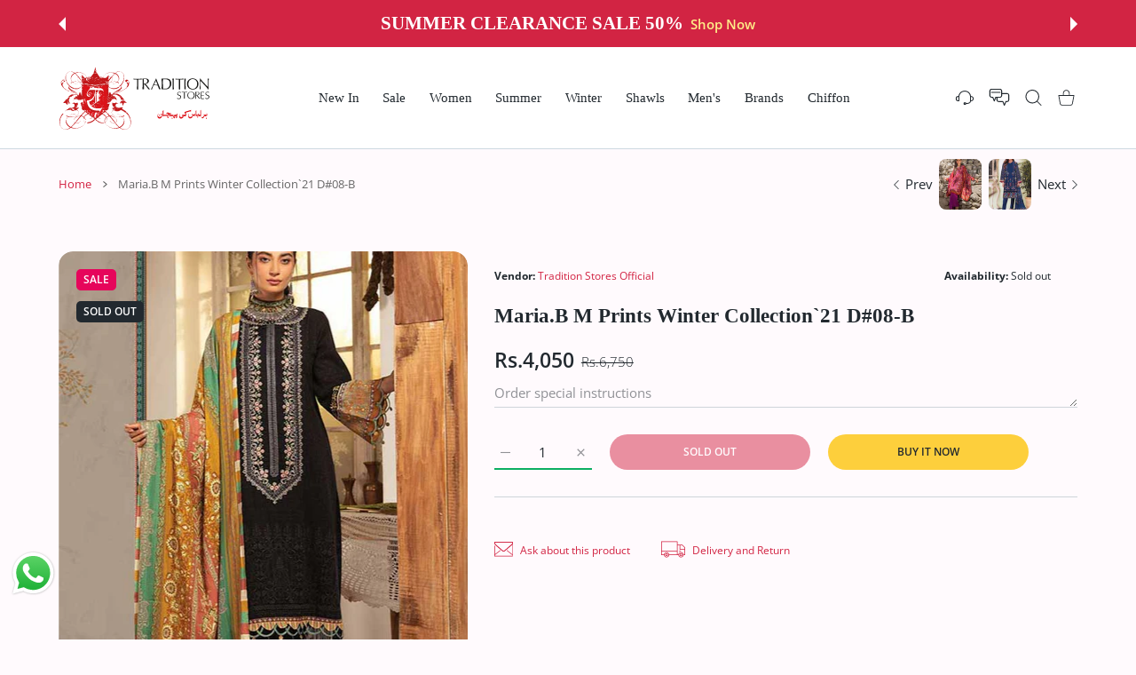

--- FILE ---
content_type: text/javascript; charset=utf-8
request_url: https://traditionstores.com/products/maria-b-m-prints-winter-collection21-d08-b.js
body_size: 368
content:
{"id":8465413734694,"title":"Maria.B M Prints Winter Collection`21 D#08-B","handle":"maria-b-m-prints-winter-collection21-d08-b","description":"\u003cp\u003e\u003cstrong\u003eDescription:\u003c\/strong\u003e\u003c\/p\u003e\n\u003cul\u003e\n\u003cli\u003ePrinted Khaddar Shirt\u003c\/li\u003e\n\u003cli\u003eDyed Trouser\u003c\/li\u003e\n\u003cli\u003ePrinted Shawl\u003c\/li\u003e\n\u003cli\u003eEmbroidered Neckline\u003c\/li\u003e\n\u003cli\u003eEmbroidered Patti\u003c\/li\u003e\n\u003c\/ul\u003e","published_at":"2022-02-08T14:27:20+05:00","created_at":"2023-07-22T21:49:02+05:00","vendor":"Tradition Stores Official","type":"","tags":["2021","Collection`21","Embroidered","Linen","M PRINTS","maria-b-m-prints-winter-collection21-rs-6350-7250","maria.B","Maria.B M Prints Winter Collection`21","Traditions","Traditionsstore","Winter","winter-brands-2021-flat-40"],"price":405000,"price_min":405000,"price_max":405000,"available":false,"price_varies":false,"compare_at_price":675000,"compare_at_price_min":675000,"compare_at_price_max":675000,"compare_at_price_varies":false,"variants":[{"id":45664628932902,"title":"Default Title","option1":"Default Title","option2":null,"option3":null,"sku":null,"requires_shipping":true,"taxable":false,"featured_image":null,"available":false,"name":"Maria.B M Prints Winter Collection`21 D#08-B","public_title":null,"options":["Default Title"],"price":405000,"weight":1000,"compare_at_price":675000,"inventory_management":"shopify","barcode":null,"requires_selling_plan":false,"selling_plan_allocations":[]}],"images":["\/\/cdn.shopify.com\/s\/files\/1\/0787\/0431\/2614\/files\/Maria-B-M-Prints-Winter-Collection21-D8-B-a.jpg?v=1690044550","\/\/cdn.shopify.com\/s\/files\/1\/0787\/0431\/2614\/files\/Maria-B-M-Prints-Winter-Collection21-D8-B-b.jpg?v=1690044550"],"featured_image":"\/\/cdn.shopify.com\/s\/files\/1\/0787\/0431\/2614\/files\/Maria-B-M-Prints-Winter-Collection21-D8-B-a.jpg?v=1690044550","options":[{"name":"Title","position":1,"values":["Default Title"]}],"url":"\/products\/maria-b-m-prints-winter-collection21-d08-b","media":[{"alt":null,"id":34446804386086,"position":1,"preview_image":{"aspect_ratio":0.667,"height":900,"width":600,"src":"https:\/\/cdn.shopify.com\/s\/files\/1\/0787\/0431\/2614\/files\/Maria-B-M-Prints-Winter-Collection21-D8-B-a.jpg?v=1690044550"},"aspect_ratio":0.667,"height":900,"media_type":"image","src":"https:\/\/cdn.shopify.com\/s\/files\/1\/0787\/0431\/2614\/files\/Maria-B-M-Prints-Winter-Collection21-D8-B-a.jpg?v=1690044550","width":600},{"alt":null,"id":34446804418854,"position":2,"preview_image":{"aspect_ratio":0.667,"height":900,"width":600,"src":"https:\/\/cdn.shopify.com\/s\/files\/1\/0787\/0431\/2614\/files\/Maria-B-M-Prints-Winter-Collection21-D8-B-b.jpg?v=1690044550"},"aspect_ratio":0.667,"height":900,"media_type":"image","src":"https:\/\/cdn.shopify.com\/s\/files\/1\/0787\/0431\/2614\/files\/Maria-B-M-Prints-Winter-Collection21-D8-B-b.jpg?v=1690044550","width":600}],"requires_selling_plan":false,"selling_plan_groups":[]}

--- FILE ---
content_type: text/javascript
request_url: https://traditionstores.com/cdn/shop/t/12/assets/bundle-head.js?v=26221658434454060331745497028
body_size: 217250
content:
function readyServer(){var e=_0x3a32;setTimeout(function(){var e,t=_0x3a32;if(shopInfoIs()){if(void 0!==window.dataServer){for(var i in e=window[t(124)][t(135)])bs_popupInfo(i,e[i]);window.verified_secret_tag&&window[t(127)]&&getLocalExpired(window.shopInfo[t(126)]+"_"+window.shopInfo.uuid)&&setLocalDataServer(1)}}else{var n={enabled:!0,close:!1,body:i_n_f_o.join(""),buttons:""};bs_popupInfo(t(130),n)}showActivePopup()},void 0!==window.shopInfo&&void 0!==window[e(129)][e(136)]?window[e(129)][e(136)]:1e4)}function _0x3a32(e,t){const i=_0x4cbf();return(_0x3a32=function(e,t){return e-=124,i[e]})(e,t)}function removeLocalDataServer(e=!0){var t=_0x3a32;localStorage[t(145)](window.shopInfo[t(126)]+"_"+window.shopInfo.uuid),e&&location[t(128)]()}function _0x4cbf(){const e=["3970ZDPzuE","16271497cfATKR","expireDays","removeItem","12987exaQBb","1929528yGEsNt","10eEfcAz","dataServer","200933giLXfk","theme_id","server","reload","shopInfo","boot","parse","3818544EYlSJi","timestamp","12fxgzYa","popups","delay","32cejuJH","96971EJCTlT","getTime","14TzveRL","1870062EUIKKc"];return(_0x4cbf=function(){return e})()}function getLocalExpired(e){var t=_0x3a32;if(shopInfoIs()){e=localStorage.getItem(e);if(e){var e=JSON[t(131)](e),i=e[t(133)],e=e[t(144)];if(!(0<(new Date)[t(139)]()-(i+24*e*60*60*1e3)))return!1}}return!0}function url_maker(e,t){let i,n;if(void 0!==t)for(var s in i=e+"/?",n=0,t){if(n++,i+=s+"="+t[s],Object.keys(t).length===n)break;i+="&"}return i}function loadServer(t,i){const n=_0x31ae;var e,s;shopInfoIs()?(void 0!==window[n(438)][n(428)]&&removeLocalDataServer(!1),getLocalExpired(window[n(438)][n(450)]+"_"+window.shopInfo[n(453)])?(e=url_maker(n(434),window[n(438)]),(s=new XMLHttpRequest)[n(437)]=function(){var e=n;this[e(445)]===XMLHttpRequest.DONE&&200==this[e(436)]&&t(this),this[e(445)]===XMLHttpRequest.DONE&&500==this[e(436)]&&i()},s[n(424)]=function(){i()},s[n(440)]("GET",e,!0),s[n(461)]()):t(getXhttpFromLocal())):(window[n(459)]=!1,window[n(433)]=!0)}function shopInfoIs(){return void 0!==window[_0x31ae(438)]}function _0xcdeb(){const e=["dataServer","onerror","998652QsLogu","1967fIogha","8237412WSaDzV","refresh","1204720FcUkyK","getItem","1483662mcqEEt","6FDrMfH","server","https://big-skins.com/sales","createElement","status","onreadystatechange","shopInfo","parse","open",".bs-modal-anchor","responseText","children","innerHTML","readyState","parentNode","10232AUEJSS","3393MKyjRZ","verified","theme_id","querySelector","8tNKXEY","uuid","div","7713865kmczMs","appendChild","33010ZsIBGw","55VFMkXh","verified_secret_tag","className","send","style"];return(_0xcdeb=function(){return e})()}function getXhttpFromLocal(){var e=_0x31ae;return{responseText:localStorage[e(430)](window.shopInfo[e(450)]+"_"+window[e(438)][e(453)])}}function _0x31ae(e,t){const i=_0xcdeb();return(_0x31ae=function(e,t){return e-=423,i[e]})(e,t)}function successServer(e){var t=_0x31ae;window[t(423)]=JSON[t(439)](e[t(442)]),window.dataServer.envato_api?(window[t(423)][t(449)]?window[t(459)]=!0:window[t(459)]=!1,window[t(433)]=!0):window.dataServer.request_validated?failedServer():(window.verified_secret_tag=!1,window[t(433)]=!0)}function showActivePopup(){var e,t=_0x31ae;null!==document.querySelector(t(441))&&null!==(e=document[t(451)](".bs-modal-anchor")[t(446)][t(446)][t(446)])&&(e[t(460)],e[t(462)].display="flex")}function appendHtml(e,t,i=!0){var n=_0x31ae,s=document[n(435)](n(454));s[n(444)]=t,i?e[n(456)](s[n(443)][0]):e.prepend(s[n(443)][0].innerHTML)}function _0x5dd7(){const e=["and","server","4090563CkUGNF","length","540858LWCOMu","data-dismiss","shopify","uuid","getAttribute","36ATcQdC","shopInfo","data-remind-me-in","parent","parentNode","705048HdihFq","6734783mMVCpV","data-type","776cmukyh","removeItem","removeChild","stringify","data-prefix","bs-verification","body","10OqrqJb","2788145bROriN","keys","4RXaDAU","iframe","hasAttribute","7qbRYtC","target","2667834riyGwj","modal","preventDefault","expireDays","children","setItem","document","srcElement","class","dataServer","value"];return(_0x5dd7=function(){return e})()}function bs_popupInfo(e,r){var t=_0x4832;function i(){var e=_0x4832;shopInfoIs()?appendHtml(document[e(195)],r.body,!0):appendHtml(document.body,r[e(195)],!1)}(!shopInfoIs()||function(){const l=_0x4832;var e=void 0!==window[l(182)].cms?window.shopInfo.cms:l(221),t=r.scope[e];function i(e,t,i){var n,s=l;let o=i[t][e],r=!1;for(n in o){var a=o[n];if(function(e,t,i){var n=_0x4832;let s;return!e||!t||(s=i?window[n(184)][n(210)]:document,e===n(212)?s.getElementsByClassName(t)[n(218)]:null!=s.getElementById(t))}(void 0!==a.by&&a.by,void 0!==a.value&&a[s(214)],void 0!==a[s(200)]&&a.iframe)){if("or"===e)return 1;r=!0}else if(e===s(215))return 0}return r}if(t)for(var n in t){var s=window[l(213)].scope[e][t[n]][0];if(s)for(var o in s)if(i(Object[l(198)](s[o])[0],o,s))return 1}return}()&&(void 0!==window.shopInfo.refresh&&removePopupReminder(e),getLocalExpired(e+window[t(182)][t(222)]))&&r.body)&&i()}function failedServer(){var e=_0x4832;window.verified_secret_tag=!0,window[e(216)]=!1}function _0x4832(e,t){const i=_0x5dd7();return(_0x4832=function(e,t){return e-=182,i[e]})(e,t)}function setPopupReminder(e,t){var i=_0x4832,t={timestamp:(new Date).getTime(),expireDays:t};localStorage.setItem(e+window[i(182)][i(222)],JSON.stringify(t))}function removePopupReminder(e){var t=_0x4832;localStorage[t(190)](e+window[t(182)][t(222)])}function setLocalDataServer(e){var t=_0x4832,i=window[t(213)];i.timestamp=(new Date).getTime(),i[t(207)]=e,localStorage[t(209)](window[t(182)].theme_id+"_"+window[t(182)].uuid,JSON[t(192)](i))}!function(e,t){"use strict";"object"==typeof module&&"object"==typeof module.exports?module.exports=e.document?t(e,!0):function(e){if(e.document)return t(e);throw new Error("jQuery requires a window with a document")}:t(e)}("undefined"!=typeof window?window:this,function(x,H){"use strict";function y(e){return"function"==typeof e&&"number"!=typeof e.nodeType&&"function"!=typeof e.item}function m(e){return null!=e&&e===e.window}var t=[],D=Object.getPrototypeOf,a=t.slice,j=t.flat?function(e){return t.flat.call(e)}:function(e){return t.concat.apply([],e)},$=t.push,W=t.indexOf,R={},N=R.toString,B=R.hasOwnProperty,F=B.toString,V=F.call(Object),g={},E=x.document,X={type:!0,src:!0,nonce:!0,noModule:!0};function G(e,t,i){var n,s,o=(i=i||E).createElement("script");if(o.text=e,t)for(n in X)(s=t[n]||t.getAttribute&&t.getAttribute(n))&&o.setAttribute(n,s);i.head.appendChild(o).parentNode.removeChild(o)}function f(e){return null==e?e+"":"object"==typeof e||"function"==typeof e?R[N.call(e)]||"object":typeof e}var e="3.6.1",L=function(e,t){return new L.fn.init(e,t)};function Y(e){var t=!!e&&"length"in e&&e.length,i=f(e);return!y(e)&&!m(e)&&("array"===i||0===t||"number"==typeof t&&0<t&&t-1 in e)}L.fn=L.prototype={jquery:e,constructor:L,length:0,toArray:function(){return a.call(this)},get:function(e){return null==e?a.call(this):e<0?this[e+this.length]:this[e]},pushStack:function(e){e=L.merge(this.constructor(),e);return e.prevObject=this,e},each:function(e){return L.each(this,e)},map:function(i){return this.pushStack(L.map(this,function(e,t){return i.call(e,t,e)}))},slice:function(){return this.pushStack(a.apply(this,arguments))},first:function(){return this.eq(0)},last:function(){return this.eq(-1)},even:function(){return this.pushStack(L.grep(this,function(e,t){return(t+1)%2}))},odd:function(){return this.pushStack(L.grep(this,function(e,t){return t%2}))},eq:function(e){var t=this.length,e=+e+(e<0?t:0);return this.pushStack(0<=e&&e<t?[this[e]]:[])},end:function(){return this.prevObject||this.constructor()},push:$,sort:t.sort,splice:t.splice},L.extend=L.fn.extend=function(){var e,t,i,n,s,o=arguments[0]||{},r=1,a=arguments.length,l=!1;for("boolean"==typeof o&&(l=o,o=arguments[r]||{},r++),"object"==typeof o||y(o)||(o={}),r===a&&(o=this,r--);r<a;r++)if(null!=(e=arguments[r]))for(t in e)i=e[t],"__proto__"!==t&&o!==i&&(l&&i&&(L.isPlainObject(i)||(n=Array.isArray(i)))?(s=o[t],s=n&&!Array.isArray(s)?[]:n||L.isPlainObject(s)?s:{},n=!1,o[t]=L.extend(l,s,i)):void 0!==i&&(o[t]=i));return o},L.extend({expando:"jQuery"+(e+Math.random()).replace(/\D/g,""),isReady:!0,error:function(e){throw new Error(e)},noop:function(){},isPlainObject:function(e){return!(!e||"[object Object]"!==N.call(e)||(e=D(e))&&("function"!=typeof(e=B.call(e,"constructor")&&e.constructor)||F.call(e)!==V))},isEmptyObject:function(e){for(var t in e)return!1;return!0},globalEval:function(e,t,i){G(e,{nonce:t&&t.nonce},i)},each:function(e,t){var i,n=0;if(Y(e))for(i=e.length;n<i&&!1!==t.call(e[n],n,e[n]);n++);else for(n in e)if(!1===t.call(e[n],n,e[n]))break;return e},makeArray:function(e,t){t=t||[];return null!=e&&(Y(Object(e))?L.merge(t,"string"==typeof e?[e]:e):$.call(t,e)),t},inArray:function(e,t,i){return null==t?-1:W.call(t,e,i)},merge:function(e,t){for(var i=+t.length,n=0,s=e.length;n<i;n++)e[s++]=t[n];return e.length=s,e},grep:function(e,t,i){for(var n=[],s=0,o=e.length,r=!i;s<o;s++)!t(e[s],s)!=r&&n.push(e[s]);return n},map:function(e,t,i){var n,s,o=0,r=[];if(Y(e))for(n=e.length;o<n;o++)null!=(s=t(e[o],o,i))&&r.push(s);else for(o in e)null!=(s=t(e[o],o,i))&&r.push(s);return j(r)},guid:1,support:g}),"function"==typeof Symbol&&(L.fn[Symbol.iterator]=t[Symbol.iterator]),L.each("Boolean Number String Function Array Date RegExp Object Error Symbol".split(" "),function(e,t){R["[object "+t+"]"]=t.toLowerCase()});function n(e,t,i){for(var n=[],s=void 0!==i;(e=e[t])&&9!==e.nodeType;)if(1===e.nodeType){if(s&&L(e).is(i))break;n.push(e)}return n}function U(e,t){for(var i=[];e;e=e.nextSibling)1===e.nodeType&&e!==t&&i.push(e);return i}var e=function(H){function u(e,t){return e="0x"+e.slice(1)-65536,t||(e<0?String.fromCharCode(65536+e):String.fromCharCode(e>>10|55296,1023&e|56320))}function D(e,t){return t?"\0"===e?"�":e.slice(0,-1)+"\\"+e.charCodeAt(e.length-1).toString(16)+" ":"\\"+e}function j(){x()}var e,h,w,o,$,p,W,R,S,l,c,x,E,i,L,f,n,s,m,T="sizzle"+ +new Date,d=H.document,C=0,N=0,B=M(),F=M(),V=M(),g=M(),X=function(e,t){return e===t&&(c=!0),0},G={}.hasOwnProperty,t=[],Y=t.pop,U=t.push,k=t.push,Z=t.slice,y=function(e,t){for(var i=0,n=e.length;i<n;i++)if(e[i]===t)return i;return-1},Q="checked|selected|async|autofocus|autoplay|controls|defer|disabled|hidden|ismap|loop|multiple|open|readonly|required|scoped",r="[\\x20\\t\\r\\n\\f]",a="(?:\\\\[\\da-fA-F]{1,6}"+r+"?|\\\\[^\\r\\n\\f]|[\\w-]|[^\0-\\x7f])+",J="\\["+r+"*("+a+")(?:"+r+"*([*^$|!~]?=)"+r+"*(?:'((?:\\\\.|[^\\\\'])*)'|\"((?:\\\\.|[^\\\\\"])*)\"|("+a+"))|)"+r+"*\\]",K=":("+a+")(?:\\((('((?:\\\\.|[^\\\\'])*)'|\"((?:\\\\.|[^\\\\\"])*)\")|((?:\\\\.|[^\\\\()[\\]]|"+J+")*)|.*)\\)|)",ee=new RegExp(r+"+","g"),v=new RegExp("^"+r+"+|((?:^|[^\\\\])(?:\\\\.)*)"+r+"+$","g"),te=new RegExp("^"+r+"*,"+r+"*"),ie=new RegExp("^"+r+"*([>+~]|"+r+")"+r+"*"),ne=new RegExp(r+"|>"),se=new RegExp(K),oe=new RegExp("^"+a+"$"),b={ID:new RegExp("^#("+a+")"),CLASS:new RegExp("^\\.("+a+")"),TAG:new RegExp("^("+a+"|[*])"),ATTR:new RegExp("^"+J),PSEUDO:new RegExp("^"+K),CHILD:new RegExp("^:(only|first|last|nth|nth-last)-(child|of-type)(?:\\("+r+"*(even|odd|(([+-]|)(\\d*)n|)"+r+"*(?:([+-]|)"+r+"*(\\d+)|))"+r+"*\\)|)","i"),bool:new RegExp("^(?:"+Q+")$","i"),needsContext:new RegExp("^"+r+"*[>+~]|:(even|odd|eq|gt|lt|nth|first|last)(?:\\("+r+"*((?:-\\d)?\\d*)"+r+"*\\)|)(?=[^-]|$)","i")},re=/HTML$/i,ae=/^(?:input|select|textarea|button)$/i,le=/^h\d$/i,A=/^[^{]+\{\s*\[native \w/,ce=/^(?:#([\w-]+)|(\w+)|\.([\w-]+))$/,de=/[+~]/,q=new RegExp("\\\\[\\da-fA-F]{1,6}"+r+"?|\\\\([^\\r\\n\\f])","g"),ue=/([\0-\x1f\x7f]|^-?\d)|^-$|[^\0-\x1f\x7f-\uFFFF\w-]/g,he=ye(function(e){return!0===e.disabled&&"fieldset"===e.nodeName.toLowerCase()},{dir:"parentNode",next:"legend"});try{k.apply(t=Z.call(d.childNodes),d.childNodes),t[d.childNodes.length].nodeType}catch(e){k={apply:t.length?function(e,t){U.apply(e,Z.call(t))}:function(e,t){for(var i=e.length,n=0;e[i++]=t[n++];);e.length=i-1}}}function z(e,t,i,n){var s,o,r,a,l,c,d=t&&t.ownerDocument,u=t?t.nodeType:9;if(i=i||[],"string"!=typeof e||!e||1!==u&&9!==u&&11!==u)return i;if(!n&&(x(t),t=t||E,L)){if(11!==u&&(a=ce.exec(e)))if(s=a[1]){if(9===u){if(!(c=t.getElementById(s)))return i;if(c.id===s)return i.push(c),i}else if(d&&(c=d.getElementById(s))&&m(t,c)&&c.id===s)return i.push(c),i}else{if(a[2])return k.apply(i,t.getElementsByTagName(e)),i;if((s=a[3])&&h.getElementsByClassName&&t.getElementsByClassName)return k.apply(i,t.getElementsByClassName(s)),i}if(h.qsa&&!g[e+" "]&&(!f||!f.test(e))&&(1!==u||"object"!==t.nodeName.toLowerCase())){if(c=e,d=t,1===u&&(ne.test(e)||ie.test(e))){for((d=de.test(e)&&ge(t.parentNode)||t)===t&&h.scope||((r=t.getAttribute("id"))?r=r.replace(ue,D):t.setAttribute("id",r=T)),o=(l=p(e)).length;o--;)l[o]=(r?"#"+r:":scope")+" "+O(l[o]);c=l.join(",")}try{return k.apply(i,d.querySelectorAll(c)),i}catch(t){g(e,!0)}finally{r===T&&t.removeAttribute("id")}}}return R(e.replace(v,"$1"),t,i,n)}function M(){var n=[];return function e(t,i){return n.push(t+" ")>w.cacheLength&&delete e[n.shift()],e[t+" "]=i}}function _(e){return e[T]=!0,e}function P(e){var t=E.createElement("fieldset");try{return!!e(t)}catch(e){return!1}finally{t.parentNode&&t.parentNode.removeChild(t)}}function pe(e,t){for(var i=e.split("|"),n=i.length;n--;)w.attrHandle[i[n]]=t}function fe(e,t){var i=t&&e,n=i&&1===e.nodeType&&1===t.nodeType&&e.sourceIndex-t.sourceIndex;if(n)return n;if(i)for(;i=i.nextSibling;)if(i===t)return-1;return e?1:-1}function me(t){return function(e){return"form"in e?e.parentNode&&!1===e.disabled?"label"in e?"label"in e.parentNode?e.parentNode.disabled===t:e.disabled===t:e.isDisabled===t||e.isDisabled!==!t&&he(e)===t:e.disabled===t:"label"in e&&e.disabled===t}}function I(r){return _(function(o){return o=+o,_(function(e,t){for(var i,n=r([],e.length,o),s=n.length;s--;)e[i=n[s]]&&(e[i]=!(t[i]=e[i]))})})}function ge(e){return e&&void 0!==e.getElementsByTagName&&e}for(e in h=z.support={},$=z.isXML=function(e){var t=e&&e.namespaceURI,e=e&&(e.ownerDocument||e).documentElement;return!re.test(t||e&&e.nodeName||"HTML")},x=z.setDocument=function(e){var e=e?e.ownerDocument||e:d;return e!=E&&9===e.nodeType&&e.documentElement&&(i=(E=e).documentElement,L=!$(E),d!=E&&(e=E.defaultView)&&e.top!==e&&(e.addEventListener?e.addEventListener("unload",j,!1):e.attachEvent&&e.attachEvent("onunload",j)),h.scope=P(function(e){return i.appendChild(e).appendChild(E.createElement("div")),void 0!==e.querySelectorAll&&!e.querySelectorAll(":scope fieldset div").length}),h.attributes=P(function(e){return e.className="i",!e.getAttribute("className")}),h.getElementsByTagName=P(function(e){return e.appendChild(E.createComment("")),!e.getElementsByTagName("*").length}),h.getElementsByClassName=A.test(E.getElementsByClassName),h.getById=P(function(e){return i.appendChild(e).id=T,!E.getElementsByName||!E.getElementsByName(T).length}),h.getById?(w.filter.ID=function(e){var t=e.replace(q,u);return function(e){return e.getAttribute("id")===t}},w.find.ID=function(e,t){if(void 0!==t.getElementById&&L)return(t=t.getElementById(e))?[t]:[]}):(w.filter.ID=function(e){var t=e.replace(q,u);return function(e){e=void 0!==e.getAttributeNode&&e.getAttributeNode("id");return e&&e.value===t}},w.find.ID=function(e,t){if(void 0!==t.getElementById&&L){var i,n,s,o=t.getElementById(e);if(o){if((i=o.getAttributeNode("id"))&&i.value===e)return[o];for(s=t.getElementsByName(e),n=0;o=s[n++];)if((i=o.getAttributeNode("id"))&&i.value===e)return[o]}return[]}}),w.find.TAG=h.getElementsByTagName?function(e,t){return void 0!==t.getElementsByTagName?t.getElementsByTagName(e):h.qsa?t.querySelectorAll(e):void 0}:function(e,t){var i,n=[],s=0,o=t.getElementsByTagName(e);if("*"!==e)return o;for(;i=o[s++];)1===i.nodeType&&n.push(i);return n},w.find.CLASS=h.getElementsByClassName&&function(e,t){if(void 0!==t.getElementsByClassName&&L)return t.getElementsByClassName(e)},n=[],f=[],(h.qsa=A.test(E.querySelectorAll))&&(P(function(e){var t;i.appendChild(e).innerHTML="<a id='"+T+"'></a><select id='"+T+"-\r\\' msallowcapture=''><option selected=''></option></select>",e.querySelectorAll("[msallowcapture^='']").length&&f.push("[*^$]="+r+"*(?:''|\"\")"),e.querySelectorAll("[selected]").length||f.push("\\["+r+"*(?:value|"+Q+")"),e.querySelectorAll("[id~="+T+"-]").length||f.push("~="),(t=E.createElement("input")).setAttribute("name",""),e.appendChild(t),e.querySelectorAll("[name='']").length||f.push("\\["+r+"*name"+r+"*="+r+"*(?:''|\"\")"),e.querySelectorAll(":checked").length||f.push(":checked"),e.querySelectorAll("a#"+T+"+*").length||f.push(".#.+[+~]"),e.querySelectorAll("\\\f"),f.push("[\\r\\n\\f]")}),P(function(e){e.innerHTML="<a href='' disabled='disabled'></a><select disabled='disabled'><option/></select>";var t=E.createElement("input");t.setAttribute("type","hidden"),e.appendChild(t).setAttribute("name","D"),e.querySelectorAll("[name=d]").length&&f.push("name"+r+"*[*^$|!~]?="),2!==e.querySelectorAll(":enabled").length&&f.push(":enabled",":disabled"),i.appendChild(e).disabled=!0,2!==e.querySelectorAll(":disabled").length&&f.push(":enabled",":disabled"),e.querySelectorAll("*,:x"),f.push(",.*:")})),(h.matchesSelector=A.test(s=i.matches||i.webkitMatchesSelector||i.mozMatchesSelector||i.oMatchesSelector||i.msMatchesSelector))&&P(function(e){h.disconnectedMatch=s.call(e,"*"),s.call(e,"[s!='']:x"),n.push("!=",K)}),f=f.length&&new RegExp(f.join("|")),n=n.length&&new RegExp(n.join("|")),e=A.test(i.compareDocumentPosition),m=e||A.test(i.contains)?function(e,t){var i=9===e.nodeType?e.documentElement:e,t=t&&t.parentNode;return e===t||!(!t||1!==t.nodeType||!(i.contains?i.contains(t):e.compareDocumentPosition&&16&e.compareDocumentPosition(t)))}:function(e,t){if(t)for(;t=t.parentNode;)if(t===e)return!0;return!1},X=e?function(e,t){var i;return e===t?(c=!0,0):!e.compareDocumentPosition-!t.compareDocumentPosition||(1&(i=(e.ownerDocument||e)==(t.ownerDocument||t)?e.compareDocumentPosition(t):1)||!h.sortDetached&&t.compareDocumentPosition(e)===i?e==E||e.ownerDocument==d&&m(d,e)?-1:t==E||t.ownerDocument==d&&m(d,t)?1:l?y(l,e)-y(l,t):0:4&i?-1:1)}:function(e,t){if(e===t)return c=!0,0;var i,n=0,s=e.parentNode,o=t.parentNode,r=[e],a=[t];if(!s||!o)return e==E?-1:t==E?1:s?-1:o?1:l?y(l,e)-y(l,t):0;if(s===o)return fe(e,t);for(i=e;i=i.parentNode;)r.unshift(i);for(i=t;i=i.parentNode;)a.unshift(i);for(;r[n]===a[n];)n++;return n?fe(r[n],a[n]):r[n]==d?-1:a[n]==d?1:0}),E},z.matches=function(e,t){return z(e,null,null,t)},z.matchesSelector=function(e,t){if(x(e),h.matchesSelector&&L&&!g[t+" "]&&(!n||!n.test(t))&&(!f||!f.test(t)))try{var i=s.call(e,t);if(i||h.disconnectedMatch||e.document&&11!==e.document.nodeType)return i}catch(e){g(t,!0)}return 0<z(t,E,null,[e]).length},z.contains=function(e,t){return(e.ownerDocument||e)!=E&&x(e),m(e,t)},z.attr=function(e,t){(e.ownerDocument||e)!=E&&x(e);var i=w.attrHandle[t.toLowerCase()],i=i&&G.call(w.attrHandle,t.toLowerCase())?i(e,t,!L):void 0;return void 0!==i?i:h.attributes||!L?e.getAttribute(t):(i=e.getAttributeNode(t))&&i.specified?i.value:null},z.escape=function(e){return(e+"").replace(ue,D)},z.error=function(e){throw new Error("Syntax error, unrecognized expression: "+e)},z.uniqueSort=function(e){var t,i=[],n=0,s=0;if(c=!h.detectDuplicates,l=!h.sortStable&&e.slice(0),e.sort(X),c){for(;t=e[s++];)t===e[s]&&(n=i.push(s));for(;n--;)e.splice(i[n],1)}return l=null,e},o=z.getText=function(e){var t,i="",n=0,s=e.nodeType;if(s){if(1===s||9===s||11===s){if("string"==typeof e.textContent)return e.textContent;for(e=e.firstChild;e;e=e.nextSibling)i+=o(e)}else if(3===s||4===s)return e.nodeValue}else for(;t=e[n++];)i+=o(t);return i},(w=z.selectors={cacheLength:50,createPseudo:_,match:b,attrHandle:{},find:{},relative:{">":{dir:"parentNode",first:!0}," ":{dir:"parentNode"},"+":{dir:"previousSibling",first:!0},"~":{dir:"previousSibling"}},preFilter:{ATTR:function(e){return e[1]=e[1].replace(q,u),e[3]=(e[3]||e[4]||e[5]||"").replace(q,u),"~="===e[2]&&(e[3]=" "+e[3]+" "),e.slice(0,4)},CHILD:function(e){return e[1]=e[1].toLowerCase(),"nth"===e[1].slice(0,3)?(e[3]||z.error(e[0]),e[4]=+(e[4]?e[5]+(e[6]||1):2*("even"===e[3]||"odd"===e[3])),e[5]=+(e[7]+e[8]||"odd"===e[3])):e[3]&&z.error(e[0]),e},PSEUDO:function(e){var t,i=!e[6]&&e[2];return b.CHILD.test(e[0])?null:(e[3]?e[2]=e[4]||e[5]||"":i&&se.test(i)&&(t=(t=p(i,!0))&&i.indexOf(")",i.length-t)-i.length)&&(e[0]=e[0].slice(0,t),e[2]=i.slice(0,t)),e.slice(0,3))}},filter:{TAG:function(e){var t=e.replace(q,u).toLowerCase();return"*"===e?function(){return!0}:function(e){return e.nodeName&&e.nodeName.toLowerCase()===t}},CLASS:function(e){var t=B[e+" "];return t||(t=new RegExp("(^|"+r+")"+e+"("+r+"|$)"))&&B(e,function(e){return t.test("string"==typeof e.className&&e.className||void 0!==e.getAttribute&&e.getAttribute("class")||"")})},ATTR:function(t,i,n){return function(e){e=z.attr(e,t);return null==e?"!="===i:!i||(e+="","="===i?e===n:"!="===i?e!==n:"^="===i?n&&0===e.indexOf(n):"*="===i?n&&-1<e.indexOf(n):"$="===i?n&&e.slice(-n.length)===n:"~="===i?-1<(" "+e.replace(ee," ")+" ").indexOf(n):"|="===i&&(e===n||e.slice(0,n.length+1)===n+"-"))}},CHILD:function(f,e,t,m,g){var v="nth"!==f.slice(0,3),y="last"!==f.slice(-4),b="of-type"===e;return 1===m&&0===g?function(e){return!!e.parentNode}:function(e,t,i){var n,s,o,r,a,l,c=v!=y?"nextSibling":"previousSibling",d=e.parentNode,u=b&&e.nodeName.toLowerCase(),h=!i&&!b,p=!1;if(d){if(v){for(;c;){for(r=e;r=r[c];)if(b?r.nodeName.toLowerCase()===u:1===r.nodeType)return!1;l=c="only"===f&&!l&&"nextSibling"}return!0}if(l=[y?d.firstChild:d.lastChild],y&&h){for(p=(a=(n=(s=(o=(r=d)[T]||(r[T]={}))[r.uniqueID]||(o[r.uniqueID]={}))[f]||[])[0]===C&&n[1])&&n[2],r=a&&d.childNodes[a];r=++a&&r&&r[c]||(p=a=0,l.pop());)if(1===r.nodeType&&++p&&r===e){s[f]=[C,a,p];break}}else if(!1===(p=h?a=(n=(s=(o=(r=e)[T]||(r[T]={}))[r.uniqueID]||(o[r.uniqueID]={}))[f]||[])[0]===C&&n[1]:p))for(;(r=++a&&r&&r[c]||(p=a=0,l.pop()))&&((b?r.nodeName.toLowerCase()!==u:1!==r.nodeType)||!++p||(h&&((s=(o=r[T]||(r[T]={}))[r.uniqueID]||(o[r.uniqueID]={}))[f]=[C,p]),r!==e)););return(p-=g)===m||p%m==0&&0<=p/m}}},PSEUDO:function(e,o){var t,r=w.pseudos[e]||w.setFilters[e.toLowerCase()]||z.error("unsupported pseudo: "+e);return r[T]?r(o):1<r.length?(t=[e,e,"",o],w.setFilters.hasOwnProperty(e.toLowerCase())?_(function(e,t){for(var i,n=r(e,o),s=n.length;s--;)e[i=y(e,n[s])]=!(t[i]=n[s])}):function(e){return r(e,0,t)}):r}},pseudos:{not:_(function(e){var n=[],s=[],a=W(e.replace(v,"$1"));return a[T]?_(function(e,t,i,n){for(var s,o=a(e,null,n,[]),r=e.length;r--;)(s=o[r])&&(e[r]=!(t[r]=s))}):function(e,t,i){return n[0]=e,a(n,null,i,s),n[0]=null,!s.pop()}}),has:_(function(t){return function(e){return 0<z(t,e).length}}),contains:_(function(t){return t=t.replace(q,u),function(e){return-1<(e.textContent||o(e)).indexOf(t)}}),lang:_(function(i){return oe.test(i||"")||z.error("unsupported lang: "+i),i=i.replace(q,u).toLowerCase(),function(e){var t;do{if(t=L?e.lang:e.getAttribute("xml:lang")||e.getAttribute("lang"))return(t=t.toLowerCase())===i||0===t.indexOf(i+"-")}while((e=e.parentNode)&&1===e.nodeType);return!1}}),target:function(e){var t=H.location&&H.location.hash;return t&&t.slice(1)===e.id},root:function(e){return e===i},focus:function(e){return e===E.activeElement&&(!E.hasFocus||E.hasFocus())&&!!(e.type||e.href||~e.tabIndex)},enabled:me(!1),disabled:me(!0),checked:function(e){var t=e.nodeName.toLowerCase();return"input"===t&&!!e.checked||"option"===t&&!!e.selected},selected:function(e){return e.parentNode&&e.parentNode.selectedIndex,!0===e.selected},empty:function(e){for(e=e.firstChild;e;e=e.nextSibling)if(e.nodeType<6)return!1;return!0},parent:function(e){return!w.pseudos.empty(e)},header:function(e){return le.test(e.nodeName)},input:function(e){return ae.test(e.nodeName)},button:function(e){var t=e.nodeName.toLowerCase();return"input"===t&&"button"===e.type||"button"===t},text:function(e){return"input"===e.nodeName.toLowerCase()&&"text"===e.type&&(null==(e=e.getAttribute("type"))||"text"===e.toLowerCase())},first:I(function(){return[0]}),last:I(function(e,t){return[t-1]}),eq:I(function(e,t,i){return[i<0?i+t:i]}),even:I(function(e,t){for(var i=0;i<t;i+=2)e.push(i);return e}),odd:I(function(e,t){for(var i=1;i<t;i+=2)e.push(i);return e}),lt:I(function(e,t,i){for(var n=i<0?i+t:t<i?t:i;0<=--n;)e.push(n);return e}),gt:I(function(e,t,i){for(var n=i<0?i+t:i;++n<t;)e.push(n);return e})}}).pseudos.nth=w.pseudos.eq,{radio:!0,checkbox:!0,file:!0,password:!0,image:!0})w.pseudos[e]=function(t){return function(e){return"input"===e.nodeName.toLowerCase()&&e.type===t}}(e);for(e in{submit:!0,reset:!0})w.pseudos[e]=function(i){return function(e){var t=e.nodeName.toLowerCase();return("input"===t||"button"===t)&&e.type===i}}(e);function ve(){}function O(e){for(var t=0,i=e.length,n="";t<i;t++)n+=e[t].value;return n}function ye(r,e,t){var a=e.dir,l=e.next,c=l||a,d=t&&"parentNode"===c,u=N++;return e.first?function(e,t,i){for(;e=e[a];)if(1===e.nodeType||d)return r(e,t,i);return!1}:function(e,t,i){var n,s,o=[C,u];if(i){for(;e=e[a];)if((1===e.nodeType||d)&&r(e,t,i))return!0}else for(;e=e[a];)if(1===e.nodeType||d)if(s=(s=e[T]||(e[T]={}))[e.uniqueID]||(s[e.uniqueID]={}),l&&l===e.nodeName.toLowerCase())e=e[a]||e;else{if((n=s[c])&&n[0]===C&&n[1]===u)return o[2]=n[2];if((s[c]=o)[2]=r(e,t,i))return!0}return!1}}function be(s){return 1<s.length?function(e,t,i){for(var n=s.length;n--;)if(!s[n](e,t,i))return!1;return!0}:s[0]}function we(e,t,i,n,s){for(var o,r=[],a=0,l=e.length,c=null!=t;a<l;a++)!(o=e[a])||i&&!i(o,n,s)||(r.push(o),c&&t.push(a));return r}function Se(e){for(var n,t,i,s=e.length,o=w.relative[e[0].type],r=o||w.relative[" "],a=o?1:0,l=ye(function(e){return e===n},r,!0),c=ye(function(e){return-1<y(n,e)},r,!0),d=[function(e,t,i){e=!o&&(i||t!==S)||((n=t).nodeType?l:c)(e,t,i);return n=null,e}];a<s;a++)if(t=w.relative[e[a].type])d=[ye(be(d),t)];else{if((t=w.filter[e[a].type].apply(null,e[a].matches))[T]){for(i=++a;i<s&&!w.relative[e[i].type];i++);return function e(p,f,m,g,v,t){return g&&!g[T]&&(g=e(g)),v&&!v[T]&&(v=e(v,t)),_(function(e,t,i,n){var s,o,r,a=[],l=[],c=t.length,d=e||function(e,t,i){for(var n=0,s=t.length;n<s;n++)z(e,t[n],i);return i}(f||"*",i.nodeType?[i]:i,[]),u=!p||!e&&f?d:we(d,a,p,i,n),h=m?v||(e?p:c||g)?[]:t:u;if(m&&m(u,h,i,n),g)for(s=we(h,l),g(s,[],i,n),o=s.length;o--;)(r=s[o])&&(h[l[o]]=!(u[l[o]]=r));if(e){if(v||p){if(v){for(s=[],o=h.length;o--;)(r=h[o])&&s.push(u[o]=r);v(null,h=[],s,n)}for(o=h.length;o--;)(r=h[o])&&-1<(s=v?y(e,r):a[o])&&(e[s]=!(t[s]=r))}}else h=we(h===t?h.splice(c,h.length):h),v?v(null,t,h,n):k.apply(t,h)})}(1<a&&be(d),1<a&&O(e.slice(0,a-1).concat({value:" "===e[a-2].type?"*":""})).replace(v,"$1"),t,a<i&&Se(e.slice(a,i)),i<s&&Se(e=e.slice(i)),i<s&&O(e))}d.push(t)}return be(d)}return ve.prototype=w.filters=w.pseudos,w.setFilters=new ve,p=z.tokenize=function(e,t){var i,n,s,o,r,a,l,c=F[e+" "];if(c)return t?0:c.slice(0);for(r=e,a=[],l=w.preFilter;r;){for(o in i&&!(n=te.exec(r))||(n&&(r=r.slice(n[0].length)||r),a.push(s=[])),i=!1,(n=ie.exec(r))&&(i=n.shift(),s.push({value:i,type:n[0].replace(v," ")}),r=r.slice(i.length)),w.filter)!(n=b[o].exec(r))||l[o]&&!(n=l[o](n))||(i=n.shift(),s.push({value:i,type:o,matches:n}),r=r.slice(i.length));if(!i)break}return t?r.length:r?z.error(e):F(e,a).slice(0)},W=z.compile=function(e,t){var i,g,v,y,b,n,s=[],o=[],r=V[e+" "];if(!r){for(i=(t=t||p(e)).length;i--;)((r=Se(t[i]))[T]?s:o).push(r);(r=V(e,(y=0<(v=s).length,b=0<(g=o).length,n=function(e,t,i,n,s){var o,r,a,l=0,c="0",d=e&&[],u=[],h=S,p=e||b&&w.find.TAG("*",s),f=C+=null==h?1:Math.random()||.1,m=p.length;for(s&&(S=t==E||t||s);c!==m&&null!=(o=p[c]);c++){if(b&&o){for(r=0,t||o.ownerDocument==E||(x(o),i=!L);a=g[r++];)if(a(o,t||E,i)){n.push(o);break}s&&(C=f)}y&&((o=!a&&o)&&l--,e)&&d.push(o)}if(l+=c,y&&c!==l){for(r=0;a=v[r++];)a(d,u,t,i);if(e){if(0<l)for(;c--;)d[c]||u[c]||(u[c]=Y.call(n));u=we(u)}k.apply(n,u),s&&!e&&0<u.length&&1<l+v.length&&z.uniqueSort(n)}return s&&(C=f,S=h),d},y?_(n):n))).selector=e}return r},R=z.select=function(e,t,i,n){var s,o,r,a,l,c="function"==typeof e&&e,d=!n&&p(e=c.selector||e);if(i=i||[],1===d.length){if(2<(o=d[0]=d[0].slice(0)).length&&"ID"===(r=o[0]).type&&9===t.nodeType&&L&&w.relative[o[1].type]){if(!(t=(w.find.ID(r.matches[0].replace(q,u),t)||[])[0]))return i;c&&(t=t.parentNode),e=e.slice(o.shift().value.length)}for(s=b.needsContext.test(e)?0:o.length;s--&&(r=o[s],!w.relative[a=r.type]);)if((l=w.find[a])&&(n=l(r.matches[0].replace(q,u),de.test(o[0].type)&&ge(t.parentNode)||t))){if(o.splice(s,1),e=n.length&&O(o))break;return k.apply(i,n),i}}return(c||W(e,d))(n,t,!L,i,!t||de.test(e)&&ge(t.parentNode)||t),i},h.sortStable=T.split("").sort(X).join("")===T,h.detectDuplicates=!!c,x(),h.sortDetached=P(function(e){return 1&e.compareDocumentPosition(E.createElement("fieldset"))}),P(function(e){return e.innerHTML="<a href='#'></a>","#"===e.firstChild.getAttribute("href")})||pe("type|href|height|width",function(e,t,i){if(!i)return e.getAttribute(t,"type"===t.toLowerCase()?1:2)}),h.attributes&&P(function(e){return e.innerHTML="<input/>",e.firstChild.setAttribute("value",""),""===e.firstChild.getAttribute("value")})||pe("value",function(e,t,i){if(!i&&"input"===e.nodeName.toLowerCase())return e.defaultValue}),P(function(e){return null==e.getAttribute("disabled")})||pe(Q,function(e,t,i){if(!i)return!0===e[t]?t.toLowerCase():(i=e.getAttributeNode(t))&&i.specified?i.value:null}),z}(x),Z=(L.find=e,L.expr=e.selectors,L.expr[":"]=L.expr.pseudos,L.uniqueSort=L.unique=e.uniqueSort,L.text=e.getText,L.isXMLDoc=e.isXML,L.contains=e.contains,L.escapeSelector=e.escape,L.expr.match.needsContext);function l(e,t){return e.nodeName&&e.nodeName.toLowerCase()===t.toLowerCase()}var Q=/^<([a-z][^\/\0>:\x20\t\r\n\f]*)[\x20\t\r\n\f]*\/?>(?:<\/\1>|)$/i;function J(e,i,n){return y(i)?L.grep(e,function(e,t){return!!i.call(e,t,e)!==n}):i.nodeType?L.grep(e,function(e){return e===i!==n}):"string"!=typeof i?L.grep(e,function(e){return-1<W.call(i,e)!==n}):L.filter(i,e,n)}L.filter=function(e,t,i){var n=t[0];return i&&(e=":not("+e+")"),1===t.length&&1===n.nodeType?L.find.matchesSelector(n,e)?[n]:[]:L.find.matches(e,L.grep(t,function(e){return 1===e.nodeType}))},L.fn.extend({find:function(e){var t,i,n=this.length,s=this;if("string"!=typeof e)return this.pushStack(L(e).filter(function(){for(t=0;t<n;t++)if(L.contains(s[t],this))return!0}));for(i=this.pushStack([]),t=0;t<n;t++)L.find(e,s[t],i);return 1<n?L.uniqueSort(i):i},filter:function(e){return this.pushStack(J(this,e||[],!1))},not:function(e){return this.pushStack(J(this,e||[],!0))},is:function(e){return!!J(this,"string"==typeof e&&Z.test(e)?L(e):e||[],!1).length}});var K,ee=/^(?:\s*(<[\w\W]+>)[^>]*|#([\w-]+))$/,te=((L.fn.init=function(e,t,i){if(e){if(i=i||K,"string"!=typeof e)return e.nodeType?(this[0]=e,this.length=1,this):y(e)?void 0!==i.ready?i.ready(e):e(L):L.makeArray(e,this);if(!(n="<"===e[0]&&">"===e[e.length-1]&&3<=e.length?[null,e,null]:ee.exec(e))||!n[1]&&t)return(!t||t.jquery?t||i:this.constructor(t)).find(e);if(n[1]){if(t=t instanceof L?t[0]:t,L.merge(this,L.parseHTML(n[1],t&&t.nodeType?t.ownerDocument||t:E,!0)),Q.test(n[1])&&L.isPlainObject(t))for(var n in t)y(this[n])?this[n](t[n]):this.attr(n,t[n])}else(i=E.getElementById(n[2]))&&(this[0]=i,this.length=1)}return this}).prototype=L.fn,K=L(E),/^(?:parents|prev(?:Until|All))/),ie={children:!0,contents:!0,next:!0,prev:!0};function ne(e,t){for(;(e=e[t])&&1!==e.nodeType;);return e}L.fn.extend({has:function(e){var t=L(e,this),i=t.length;return this.filter(function(){for(var e=0;e<i;e++)if(L.contains(this,t[e]))return!0})},closest:function(e,t){var i,n=0,s=this.length,o=[],r="string"!=typeof e&&L(e);if(!Z.test(e))for(;n<s;n++)for(i=this[n];i&&i!==t;i=i.parentNode)if(i.nodeType<11&&(r?-1<r.index(i):1===i.nodeType&&L.find.matchesSelector(i,e))){o.push(i);break}return this.pushStack(1<o.length?L.uniqueSort(o):o)},index:function(e){return e?"string"==typeof e?W.call(L(e),this[0]):W.call(this,e.jquery?e[0]:e):this[0]&&this[0].parentNode?this.first().prevAll().length:-1},add:function(e,t){return this.pushStack(L.uniqueSort(L.merge(this.get(),L(e,t))))},addBack:function(e){return this.add(null==e?this.prevObject:this.prevObject.filter(e))}}),L.each({parent:function(e){e=e.parentNode;return e&&11!==e.nodeType?e:null},parents:function(e){return n(e,"parentNode")},parentsUntil:function(e,t,i){return n(e,"parentNode",i)},next:function(e){return ne(e,"nextSibling")},prev:function(e){return ne(e,"previousSibling")},nextAll:function(e){return n(e,"nextSibling")},prevAll:function(e){return n(e,"previousSibling")},nextUntil:function(e,t,i){return n(e,"nextSibling",i)},prevUntil:function(e,t,i){return n(e,"previousSibling",i)},siblings:function(e){return U((e.parentNode||{}).firstChild,e)},children:function(e){return U(e.firstChild)},contents:function(e){return null!=e.contentDocument&&D(e.contentDocument)?e.contentDocument:(l(e,"template")&&(e=e.content||e),L.merge([],e.childNodes))}},function(n,s){L.fn[n]=function(e,t){var i=L.map(this,s,e);return(t="Until"!==n.slice(-5)?e:t)&&"string"==typeof t&&(i=L.filter(t,i)),1<this.length&&(ie[n]||L.uniqueSort(i),te.test(n))&&i.reverse(),this.pushStack(i)}});var T=/[^\x20\t\r\n\f]+/g;function d(e){return e}function se(e){throw e}function oe(e,t,i,n){var s;try{e&&y(s=e.promise)?s.call(e).done(t).fail(i):e&&y(s=e.then)?s.call(e,t,i):t.apply(void 0,[e].slice(n))}catch(e){i.apply(void 0,[e])}}L.Callbacks=function(n){var e,i;n="string"==typeof n?(e=n,i={},L.each(e.match(T)||[],function(e,t){i[t]=!0}),i):L.extend({},n);function s(){for(a=a||n.once,r=o=!0;c.length;d=-1)for(t=c.shift();++d<l.length;)!1===l[d].apply(t[0],t[1])&&n.stopOnFalse&&(d=l.length,t=!1);n.memory||(t=!1),o=!1,a&&(l=t?[]:"")}var o,t,r,a,l=[],c=[],d=-1,u={add:function(){return l&&(t&&!o&&(d=l.length-1,c.push(t)),function i(e){L.each(e,function(e,t){y(t)?n.unique&&u.has(t)||l.push(t):t&&t.length&&"string"!==f(t)&&i(t)})}(arguments),t)&&!o&&s(),this},remove:function(){return L.each(arguments,function(e,t){for(var i;-1<(i=L.inArray(t,l,i));)l.splice(i,1),i<=d&&d--}),this},has:function(e){return e?-1<L.inArray(e,l):0<l.length},empty:function(){return l=l&&[],this},disable:function(){return a=c=[],l=t="",this},disabled:function(){return!l},lock:function(){return a=c=[],t||o||(l=t=""),this},locked:function(){return!!a},fireWith:function(e,t){return a||(t=[e,(t=t||[]).slice?t.slice():t],c.push(t),o)||s(),this},fire:function(){return u.fireWith(this,arguments),this},fired:function(){return!!r}};return u},L.extend({Deferred:function(e){var o=[["notify","progress",L.Callbacks("memory"),L.Callbacks("memory"),2],["resolve","done",L.Callbacks("once memory"),L.Callbacks("once memory"),0,"resolved"],["reject","fail",L.Callbacks("once memory"),L.Callbacks("once memory"),1,"rejected"]],s="pending",r={state:function(){return s},always:function(){return a.done(arguments).fail(arguments),this},catch:function(e){return r.then(null,e)},pipe:function(){var s=arguments;return L.Deferred(function(n){L.each(o,function(e,t){var i=y(s[t[4]])&&s[t[4]];a[t[1]](function(){var e=i&&i.apply(this,arguments);e&&y(e.promise)?e.promise().progress(n.notify).done(n.resolve).fail(n.reject):n[t[0]+"With"](this,i?[e]:arguments)})}),s=null}).promise()},then:function(t,i,n){var l=0;function c(s,o,r,a){return function(){function e(){var e,t;if(!(s<l)){if((e=r.apply(i,n))===o.promise())throw new TypeError("Thenable self-resolution");t=e&&("object"==typeof e||"function"==typeof e)&&e.then,y(t)?a?t.call(e,c(l,o,d,a),c(l,o,se,a)):(l++,t.call(e,c(l,o,d,a),c(l,o,se,a),c(l,o,d,o.notifyWith))):(r!==d&&(i=void 0,n=[e]),(a||o.resolveWith)(i,n))}}var i=this,n=arguments,t=a?e:function(){try{e()}catch(e){L.Deferred.exceptionHook&&L.Deferred.exceptionHook(e,t.stackTrace),l<=s+1&&(r!==se&&(i=void 0,n=[e]),o.rejectWith(i,n))}};s?t():(L.Deferred.getStackHook&&(t.stackTrace=L.Deferred.getStackHook()),x.setTimeout(t))}}return L.Deferred(function(e){o[0][3].add(c(0,e,y(n)?n:d,e.notifyWith)),o[1][3].add(c(0,e,y(t)?t:d)),o[2][3].add(c(0,e,y(i)?i:se))}).promise()},promise:function(e){return null!=e?L.extend(e,r):r}},a={};return L.each(o,function(e,t){var i=t[2],n=t[5];r[t[1]]=i.add,n&&i.add(function(){s=n},o[3-e][2].disable,o[3-e][3].disable,o[0][2].lock,o[0][3].lock),i.add(t[3].fire),a[t[0]]=function(){return a[t[0]+"With"](this===a?void 0:this,arguments),this},a[t[0]+"With"]=i.fireWith}),r.promise(a),e&&e.call(a,a),a},when:function(e){function t(t){return function(e){s[t]=this,o[t]=1<arguments.length?a.call(arguments):e,--i||r.resolveWith(s,o)}}var i=arguments.length,n=i,s=Array(n),o=a.call(arguments),r=L.Deferred();if(i<=1&&(oe(e,r.done(t(n)).resolve,r.reject,!i),"pending"===r.state()||y(o[n]&&o[n].then)))return r.then();for(;n--;)oe(o[n],t(n),r.reject);return r.promise()}});var re=/^(Eval|Internal|Range|Reference|Syntax|Type|URI)Error$/,ae=(L.Deferred.exceptionHook=function(e,t){x.console&&x.console.warn&&e&&re.test(e.name)&&x.console.warn("jQuery.Deferred exception: "+e.message,e.stack,t)},L.readyException=function(e){x.setTimeout(function(){throw e})},L.Deferred());function le(){E.removeEventListener("DOMContentLoaded",le),x.removeEventListener("load",le),L.ready()}L.fn.ready=function(e){return ae.then(e).catch(function(e){L.readyException(e)}),this},L.extend({isReady:!1,readyWait:1,ready:function(e){(!0===e?--L.readyWait:L.isReady)||(L.isReady=!0)!==e&&0<--L.readyWait||ae.resolveWith(E,[L])}}),L.ready.then=ae.then,"complete"===E.readyState||"loading"!==E.readyState&&!E.documentElement.doScroll?x.setTimeout(L.ready):(E.addEventListener("DOMContentLoaded",le),x.addEventListener("load",le));function u(e,t,i,n,s,o,r){var a=0,l=e.length,c=null==i;if("object"===f(i))for(a in s=!0,i)u(e,t,a,i[a],!0,o,r);else if(void 0!==n&&(s=!0,y(n)||(r=!0),t=c?r?(t.call(e,n),null):(c=t,function(e,t,i){return c.call(L(e),i)}):t))for(;a<l;a++)t(e[a],i,r?n:n.call(e[a],a,t(e[a],i)));return s?e:c?t.call(e):l?t(e[0],i):o}var ce=/^-ms-/,de=/-([a-z])/g;function ue(e,t){return t.toUpperCase()}function b(e){return e.replace(ce,"ms-").replace(de,ue)}function v(e){return 1===e.nodeType||9===e.nodeType||!+e.nodeType}function he(){this.expando=L.expando+he.uid++}he.uid=1,he.prototype={cache:function(e){var t=e[this.expando];return t||(t={},v(e)&&(e.nodeType?e[this.expando]=t:Object.defineProperty(e,this.expando,{value:t,configurable:!0}))),t},set:function(e,t,i){var n,s=this.cache(e);if("string"==typeof t)s[b(t)]=i;else for(n in t)s[b(n)]=t[n];return s},get:function(e,t){return void 0===t?this.cache(e):e[this.expando]&&e[this.expando][b(t)]},access:function(e,t,i){return void 0===t||t&&"string"==typeof t&&void 0===i?this.get(e,t):(this.set(e,t,i),void 0!==i?i:t)},remove:function(e,t){var i,n=e[this.expando];if(void 0!==n){if(void 0!==t){i=(t=Array.isArray(t)?t.map(b):(t=b(t))in n?[t]:t.match(T)||[]).length;for(;i--;)delete n[t[i]]}void 0!==t&&!L.isEmptyObject(n)||(e.nodeType?e[this.expando]=void 0:delete e[this.expando])}},hasData:function(e){e=e[this.expando];return void 0!==e&&!L.isEmptyObject(e)}};var w=new he,c=new he,pe=/^(?:\{[\w\W]*\}|\[[\w\W]*\])$/,fe=/[A-Z]/g;function me(e,t,i){var n,s;if(void 0===i&&1===e.nodeType)if(n="data-"+t.replace(fe,"-$&").toLowerCase(),"string"==typeof(i=e.getAttribute(n))){try{i="true"===(s=i)||"false"!==s&&("null"===s?null:s===+s+""?+s:pe.test(s)?JSON.parse(s):s)}catch(e){}c.set(e,t,i)}else i=void 0;return i}L.extend({hasData:function(e){return c.hasData(e)||w.hasData(e)},data:function(e,t,i){return c.access(e,t,i)},removeData:function(e,t){c.remove(e,t)},_data:function(e,t,i){return w.access(e,t,i)},_removeData:function(e,t){w.remove(e,t)}}),L.fn.extend({data:function(i,e){var t,n,s,o=this[0],r=o&&o.attributes;if(void 0!==i)return"object"==typeof i?this.each(function(){c.set(this,i)}):u(this,function(e){var t;if(o&&void 0===e)return void 0!==(t=c.get(o,i))||void 0!==(t=me(o,i))?t:void 0;this.each(function(){c.set(this,i,e)})},null,e,1<arguments.length,null,!0);if(this.length&&(s=c.get(o),1===o.nodeType)&&!w.get(o,"hasDataAttrs")){for(t=r.length;t--;)r[t]&&0===(n=r[t].name).indexOf("data-")&&(n=b(n.slice(5)),me(o,n,s[n]));w.set(o,"hasDataAttrs",!0)}return s},removeData:function(e){return this.each(function(){c.remove(this,e)})}}),L.extend({queue:function(e,t,i){var n;if(e)return n=w.get(e,t=(t||"fx")+"queue"),i&&(!n||Array.isArray(i)?n=w.access(e,t,L.makeArray(i)):n.push(i)),n||[]},dequeue:function(e,t){t=t||"fx";var i=L.queue(e,t),n=i.length,s=i.shift(),o=L._queueHooks(e,t);"inprogress"===s&&(s=i.shift(),n--),s&&("fx"===t&&i.unshift("inprogress"),delete o.stop,s.call(e,function(){L.dequeue(e,t)},o)),!n&&o&&o.empty.fire()},_queueHooks:function(e,t){var i=t+"queueHooks";return w.get(e,i)||w.access(e,i,{empty:L.Callbacks("once memory").add(function(){w.remove(e,[t+"queue",i])})})}}),L.fn.extend({queue:function(t,i){var e=2;return"string"!=typeof t&&(i=t,t="fx",e--),arguments.length<e?L.queue(this[0],t):void 0===i?this:this.each(function(){var e=L.queue(this,t,i);L._queueHooks(this,t),"fx"===t&&"inprogress"!==e[0]&&L.dequeue(this,t)})},dequeue:function(e){return this.each(function(){L.dequeue(this,e)})},clearQueue:function(e){return this.queue(e||"fx",[])},promise:function(e,t){function i(){--s||o.resolveWith(r,[r])}var n,s=1,o=L.Deferred(),r=this,a=this.length;for("string"!=typeof e&&(t=e,e=void 0),e=e||"fx";a--;)(n=w.get(r[a],e+"queueHooks"))&&n.empty&&(s++,n.empty.add(i));return i(),o.promise(t)}});function ge(e,t){return"none"===(e=t||e).style.display||""===e.style.display&&C(e)&&"none"===L.css(e,"display")}var e=/[+-]?(?:\d*\.|)\d+(?:[eE][+-]?\d+|)/.source,ve=new RegExp("^(?:([+-])=|)("+e+")([a-z%]*)$","i"),h=["Top","Right","Bottom","Left"],S=E.documentElement,C=function(e){return L.contains(e.ownerDocument,e)},ye={composed:!0};S.getRootNode&&(C=function(e){return L.contains(e.ownerDocument,e)||e.getRootNode(ye)===e.ownerDocument});function be(e,t,i,n){var s,o,r=20,a=n?function(){return n.cur()}:function(){return L.css(e,t,"")},l=a(),c=i&&i[3]||(L.cssNumber[t]?"":"px"),d=e.nodeType&&(L.cssNumber[t]||"px"!==c&&+l)&&ve.exec(L.css(e,t));if(d&&d[3]!==c){for(c=c||d[3],d=+(l/=2)||1;r--;)L.style(e,t,d+c),(1-o)*(1-(o=a()/l||.5))<=0&&(r=0),d/=o;L.style(e,t,(d*=2)+c),i=i||[]}return i&&(d=+d||+l||0,s=i[1]?d+(i[1]+1)*i[2]:+i[2],n)&&(n.unit=c,n.start=d,n.end=s),s}var we={};function k(e,t){for(var i,n,s,o,r,a,l=[],c=0,d=e.length;c<d;c++)(n=e[c]).style&&(i=n.style.display,t?("none"===i&&(l[c]=w.get(n,"display")||null,l[c]||(n.style.display="")),""===n.style.display&&ge(n)&&(l[c]=(a=o=s=void 0,o=n.ownerDocument,r=n.nodeName,(a=we[r])||(s=o.body.appendChild(o.createElement(r)),a=L.css(s,"display"),s.parentNode.removeChild(s),we[r]=a="none"===a?"block":a)))):"none"!==i&&(l[c]="none",w.set(n,"display",i)));for(c=0;c<d;c++)null!=l[c]&&(e[c].style.display=l[c]);return e}L.fn.extend({show:function(){return k(this,!0)},hide:function(){return k(this)},toggle:function(e){return"boolean"==typeof e?e?this.show():this.hide():this.each(function(){ge(this)?L(this).show():L(this).hide()})}});var Se=/^(?:checkbox|radio)$/i,xe=/<([a-z][^\/\0>\x20\t\r\n\f]*)/i,Ee=/^$|^module$|\/(?:java|ecma)script/i,i=E.createDocumentFragment().appendChild(E.createElement("div")),A=((o=E.createElement("input")).setAttribute("type","radio"),o.setAttribute("checked","checked"),o.setAttribute("name","t"),i.appendChild(o),g.checkClone=i.cloneNode(!0).cloneNode(!0).lastChild.checked,i.innerHTML="<textarea>x</textarea>",g.noCloneChecked=!!i.cloneNode(!0).lastChild.defaultValue,i.innerHTML="<option></option>",g.option=!!i.lastChild,{thead:[1,"<table>","</table>"],col:[2,"<table><colgroup>","</colgroup></table>"],tr:[2,"<table><tbody>","</tbody></table>"],td:[3,"<table><tbody><tr>","</tr></tbody></table>"],_default:[0,"",""]});function q(e,t){var i=void 0!==e.getElementsByTagName?e.getElementsByTagName(t||"*"):void 0!==e.querySelectorAll?e.querySelectorAll(t||"*"):[];return void 0===t||t&&l(e,t)?L.merge([e],i):i}function Le(e,t){for(var i=0,n=e.length;i<n;i++)w.set(e[i],"globalEval",!t||w.get(t[i],"globalEval"))}A.tbody=A.tfoot=A.colgroup=A.caption=A.thead,A.th=A.td,g.option||(A.optgroup=A.option=[1,"<select multiple='multiple'>","</select>"]);var Te=/<|&#?\w+;/;function Ce(e,t,i,n,s){for(var o,r,a,l,c,d=t.createDocumentFragment(),u=[],h=0,p=e.length;h<p;h++)if((o=e[h])||0===o)if("object"===f(o))L.merge(u,o.nodeType?[o]:o);else if(Te.test(o)){for(r=r||d.appendChild(t.createElement("div")),a=(xe.exec(o)||["",""])[1].toLowerCase(),a=A[a]||A._default,r.innerHTML=a[1]+L.htmlPrefilter(o)+a[2],c=a[0];c--;)r=r.lastChild;L.merge(u,r.childNodes),(r=d.firstChild).textContent=""}else u.push(t.createTextNode(o));for(d.textContent="",h=0;o=u[h++];)if(n&&-1<L.inArray(o,n))s&&s.push(o);else if(l=C(o),r=q(d.appendChild(o),"script"),l&&Le(r),i)for(c=0;o=r[c++];)Ee.test(o.type||"")&&i.push(o);return d}var ke=/^([^.]*)(?:\.(.+)|)/;function r(){return!0}function p(){return!1}function Ae(e,t){return e===function(){try{return E.activeElement}catch(e){}}()==("focus"===t)}function qe(e,t,i,n,s,o){var r,a;if("object"==typeof t){for(a in"string"!=typeof i&&(n=n||i,i=void 0),t)qe(e,a,i,n,t[a],o);return e}if(null==n&&null==s?(s=i,n=i=void 0):null==s&&("string"==typeof i?(s=n,n=void 0):(s=n,n=i,i=void 0)),!1===s)s=p;else if(!s)return e;return 1===o&&(r=s,(s=function(e){return L().off(e),r.apply(this,arguments)}).guid=r.guid||(r.guid=L.guid++)),e.each(function(){L.event.add(this,t,s,n,i)})}function ze(e,s,o){o?(w.set(e,s,!1),L.event.add(e,s,{namespace:!1,handler:function(e){var t,i,n=w.get(this,s);if(1&e.isTrigger&&this[s]){if(n.length)(L.event.special[s]||{}).delegateType&&e.stopPropagation();else if(n=a.call(arguments),w.set(this,s,n),t=o(this,s),this[s](),n!==(i=w.get(this,s))||t?w.set(this,s,!1):i={},n!==i)return e.stopImmediatePropagation(),e.preventDefault(),i&&i.value}else n.length&&(w.set(this,s,{value:L.event.trigger(L.extend(n[0],L.Event.prototype),n.slice(1),this)}),e.stopImmediatePropagation())}})):void 0===w.get(e,s)&&L.event.add(e,s,r)}L.event={global:{},add:function(t,e,i,n,s){var o,r,a,l,c,d,u,h,p,f=w.get(t);if(v(t))for(i.handler&&(i=(o=i).handler,s=o.selector),s&&L.find.matchesSelector(S,s),i.guid||(i.guid=L.guid++),a=(a=f.events)||(f.events=Object.create(null)),r=(r=f.handle)||(f.handle=function(e){return void 0!==L&&L.event.triggered!==e.type?L.event.dispatch.apply(t,arguments):void 0}),l=(e=(e||"").match(T)||[""]).length;l--;)u=p=(h=ke.exec(e[l])||[])[1],h=(h[2]||"").split(".").sort(),u&&(c=L.event.special[u]||{},u=(s?c.delegateType:c.bindType)||u,c=L.event.special[u]||{},p=L.extend({type:u,origType:p,data:n,handler:i,guid:i.guid,selector:s,needsContext:s&&L.expr.match.needsContext.test(s),namespace:h.join(".")},o),(d=a[u])||((d=a[u]=[]).delegateCount=0,c.setup&&!1!==c.setup.call(t,n,h,r))||t.addEventListener&&t.addEventListener(u,r),c.add&&(c.add.call(t,p),p.handler.guid||(p.handler.guid=i.guid)),s?d.splice(d.delegateCount++,0,p):d.push(p),L.event.global[u]=!0)},remove:function(e,t,i,n,s){var o,r,a,l,c,d,u,h,p,f,m,g=w.hasData(e)&&w.get(e);if(g&&(l=g.events)){for(c=(t=(t||"").match(T)||[""]).length;c--;)if(p=m=(a=ke.exec(t[c])||[])[1],f=(a[2]||"").split(".").sort(),p){for(u=L.event.special[p]||{},h=l[p=(n?u.delegateType:u.bindType)||p]||[],a=a[2]&&new RegExp("(^|\\.)"+f.join("\\.(?:.*\\.|)")+"(\\.|$)"),r=o=h.length;o--;)d=h[o],!s&&m!==d.origType||i&&i.guid!==d.guid||a&&!a.test(d.namespace)||n&&n!==d.selector&&("**"!==n||!d.selector)||(h.splice(o,1),d.selector&&h.delegateCount--,u.remove&&u.remove.call(e,d));r&&!h.length&&(u.teardown&&!1!==u.teardown.call(e,f,g.handle)||L.removeEvent(e,p,g.handle),delete l[p])}else for(p in l)L.event.remove(e,p+t[c],i,n,!0);L.isEmptyObject(l)&&w.remove(e,"handle events")}},dispatch:function(e){var t,i,n,s,o,r=new Array(arguments.length),a=L.event.fix(e),e=(w.get(this,"events")||Object.create(null))[a.type]||[],l=L.event.special[a.type]||{};for(r[0]=a,t=1;t<arguments.length;t++)r[t]=arguments[t];if(a.delegateTarget=this,!l.preDispatch||!1!==l.preDispatch.call(this,a)){for(o=L.event.handlers.call(this,a,e),t=0;(n=o[t++])&&!a.isPropagationStopped();)for(a.currentTarget=n.elem,i=0;(s=n.handlers[i++])&&!a.isImmediatePropagationStopped();)a.rnamespace&&!1!==s.namespace&&!a.rnamespace.test(s.namespace)||(a.handleObj=s,a.data=s.data,void 0!==(s=((L.event.special[s.origType]||{}).handle||s.handler).apply(n.elem,r))&&!1===(a.result=s)&&(a.preventDefault(),a.stopPropagation()));return l.postDispatch&&l.postDispatch.call(this,a),a.result}},handlers:function(e,t){var i,n,s,o,r,a=[],l=t.delegateCount,c=e.target;if(l&&c.nodeType&&!("click"===e.type&&1<=e.button))for(;c!==this;c=c.parentNode||this)if(1===c.nodeType&&("click"!==e.type||!0!==c.disabled)){for(o=[],r={},i=0;i<l;i++)void 0===r[s=(n=t[i]).selector+" "]&&(r[s]=n.needsContext?-1<L(s,this).index(c):L.find(s,this,null,[c]).length),r[s]&&o.push(n);o.length&&a.push({elem:c,handlers:o})}return c=this,l<t.length&&a.push({elem:c,handlers:t.slice(l)}),a},addProp:function(t,e){Object.defineProperty(L.Event.prototype,t,{enumerable:!0,configurable:!0,get:y(e)?function(){if(this.originalEvent)return e(this.originalEvent)}:function(){if(this.originalEvent)return this.originalEvent[t]},set:function(e){Object.defineProperty(this,t,{enumerable:!0,configurable:!0,writable:!0,value:e})}})},fix:function(e){return e[L.expando]?e:new L.Event(e)},special:{load:{noBubble:!0},click:{setup:function(e){e=this||e;return Se.test(e.type)&&e.click&&l(e,"input")&&ze(e,"click",r),!1},trigger:function(e){e=this||e;return Se.test(e.type)&&e.click&&l(e,"input")&&ze(e,"click"),!0},_default:function(e){e=e.target;return Se.test(e.type)&&e.click&&l(e,"input")&&w.get(e,"click")||l(e,"a")}},beforeunload:{postDispatch:function(e){void 0!==e.result&&e.originalEvent&&(e.originalEvent.returnValue=e.result)}}}},L.removeEvent=function(e,t,i){e.removeEventListener&&e.removeEventListener(t,i)},L.Event=function(e,t){if(!(this instanceof L.Event))return new L.Event(e,t);e&&e.type?(this.originalEvent=e,this.type=e.type,this.isDefaultPrevented=e.defaultPrevented||void 0===e.defaultPrevented&&!1===e.returnValue?r:p,this.target=e.target&&3===e.target.nodeType?e.target.parentNode:e.target,this.currentTarget=e.currentTarget,this.relatedTarget=e.relatedTarget):this.type=e,t&&L.extend(this,t),this.timeStamp=e&&e.timeStamp||Date.now(),this[L.expando]=!0},L.Event.prototype={constructor:L.Event,isDefaultPrevented:p,isPropagationStopped:p,isImmediatePropagationStopped:p,isSimulated:!1,preventDefault:function(){var e=this.originalEvent;this.isDefaultPrevented=r,e&&!this.isSimulated&&e.preventDefault()},stopPropagation:function(){var e=this.originalEvent;this.isPropagationStopped=r,e&&!this.isSimulated&&e.stopPropagation()},stopImmediatePropagation:function(){var e=this.originalEvent;this.isImmediatePropagationStopped=r,e&&!this.isSimulated&&e.stopImmediatePropagation(),this.stopPropagation()}},L.each({altKey:!0,bubbles:!0,cancelable:!0,changedTouches:!0,ctrlKey:!0,detail:!0,eventPhase:!0,metaKey:!0,pageX:!0,pageY:!0,shiftKey:!0,view:!0,char:!0,code:!0,charCode:!0,key:!0,keyCode:!0,button:!0,buttons:!0,clientX:!0,clientY:!0,offsetX:!0,offsetY:!0,pointerId:!0,pointerType:!0,screenX:!0,screenY:!0,targetTouches:!0,toElement:!0,touches:!0,which:!0},L.event.addProp),L.each({focus:"focusin",blur:"focusout"},function(t,e){L.event.special[t]={setup:function(){return ze(this,t,Ae),!1},trigger:function(){return ze(this,t),!0},_default:function(e){return w.get(e.target,t)},delegateType:e}}),L.each({mouseenter:"mouseover",mouseleave:"mouseout",pointerenter:"pointerover",pointerleave:"pointerout"},function(e,s){L.event.special[e]={delegateType:s,bindType:s,handle:function(e){var t,i=e.relatedTarget,n=e.handleObj;return i&&(i===this||L.contains(this,i))||(e.type=n.origType,t=n.handler.apply(this,arguments),e.type=s),t}}}),L.fn.extend({on:function(e,t,i,n){return qe(this,e,t,i,n)},one:function(e,t,i,n){return qe(this,e,t,i,n,1)},off:function(e,t,i){var n,s;if(e&&e.preventDefault&&e.handleObj)n=e.handleObj,L(e.delegateTarget).off(n.namespace?n.origType+"."+n.namespace:n.origType,n.selector,n.handler);else{if("object"!=typeof e)return!1!==t&&"function"!=typeof t||(i=t,t=void 0),!1===i&&(i=p),this.each(function(){L.event.remove(this,e,i,t)});for(s in e)this.off(s,t,e[s])}return this}});var Me=/<script|<style|<link/i,_e=/checked\s*(?:[^=]|=\s*.checked.)/i,Pe=/^\s*<!\[CDATA\[|\]\]>\s*$/g;function Ie(e,t){return l(e,"table")&&l(11!==t.nodeType?t:t.firstChild,"tr")&&L(e).children("tbody")[0]||e}function Oe(e){return e.type=(null!==e.getAttribute("type"))+"/"+e.type,e}function He(e){return"true/"===(e.type||"").slice(0,5)?e.type=e.type.slice(5):e.removeAttribute("type"),e}function De(e,t){var i,n,s,o;if(1===t.nodeType){if(w.hasData(e)&&(o=w.get(e).events))for(s in w.remove(t,"handle events"),o)for(i=0,n=o[s].length;i<n;i++)L.event.add(t,s,o[s][i]);c.hasData(e)&&(e=c.access(e),e=L.extend({},e),c.set(t,e))}}function z(i,n,s,o){n=j(n);var e,t,r,a,l,c,d=0,u=i.length,h=u-1,p=n[0],f=y(p);if(f||1<u&&"string"==typeof p&&!g.checkClone&&_e.test(p))return i.each(function(e){var t=i.eq(e);f&&(n[0]=p.call(this,e,t.html())),z(t,n,s,o)});if(u&&(t=(e=Ce(n,i[0].ownerDocument,!1,i,o)).firstChild,1===e.childNodes.length&&(e=t),t||o)){for(a=(r=L.map(q(e,"script"),Oe)).length;d<u;d++)l=e,d!==h&&(l=L.clone(l,!0,!0),a)&&L.merge(r,q(l,"script")),s.call(i[d],l,d);if(a)for(c=r[r.length-1].ownerDocument,L.map(r,He),d=0;d<a;d++)l=r[d],Ee.test(l.type||"")&&!w.access(l,"globalEval")&&L.contains(c,l)&&(l.src&&"module"!==(l.type||"").toLowerCase()?L._evalUrl&&!l.noModule&&L._evalUrl(l.src,{nonce:l.nonce||l.getAttribute("nonce")},c):G(l.textContent.replace(Pe,""),l,c))}return i}function je(e,t,i){for(var n,s=t?L.filter(t,e):e,o=0;null!=(n=s[o]);o++)i||1!==n.nodeType||L.cleanData(q(n)),n.parentNode&&(i&&C(n)&&Le(q(n,"script")),n.parentNode.removeChild(n));return e}L.extend({htmlPrefilter:function(e){return e},clone:function(e,t,i){var n,s,o,r,a,l,c,d=e.cloneNode(!0),u=C(e);if(!(g.noCloneChecked||1!==e.nodeType&&11!==e.nodeType||L.isXMLDoc(e)))for(r=q(d),n=0,s=(o=q(e)).length;n<s;n++)a=o[n],"input"===(c=(l=r[n]).nodeName.toLowerCase())&&Se.test(a.type)?l.checked=a.checked:"input"!==c&&"textarea"!==c||(l.defaultValue=a.defaultValue);if(t)if(i)for(o=o||q(e),r=r||q(d),n=0,s=o.length;n<s;n++)De(o[n],r[n]);else De(e,d);return 0<(r=q(d,"script")).length&&Le(r,!u&&q(e,"script")),d},cleanData:function(e){for(var t,i,n,s=L.event.special,o=0;void 0!==(i=e[o]);o++)if(v(i)){if(t=i[w.expando]){if(t.events)for(n in t.events)s[n]?L.event.remove(i,n):L.removeEvent(i,n,t.handle);i[w.expando]=void 0}i[c.expando]&&(i[c.expando]=void 0)}}}),L.fn.extend({detach:function(e){return je(this,e,!0)},remove:function(e){return je(this,e)},text:function(e){return u(this,function(e){return void 0===e?L.text(this):this.empty().each(function(){1!==this.nodeType&&11!==this.nodeType&&9!==this.nodeType||(this.textContent=e)})},null,e,arguments.length)},append:function(){return z(this,arguments,function(e){1!==this.nodeType&&11!==this.nodeType&&9!==this.nodeType||Ie(this,e).appendChild(e)})},prepend:function(){return z(this,arguments,function(e){var t;1!==this.nodeType&&11!==this.nodeType&&9!==this.nodeType||(t=Ie(this,e)).insertBefore(e,t.firstChild)})},before:function(){return z(this,arguments,function(e){this.parentNode&&this.parentNode.insertBefore(e,this)})},after:function(){return z(this,arguments,function(e){this.parentNode&&this.parentNode.insertBefore(e,this.nextSibling)})},empty:function(){for(var e,t=0;null!=(e=this[t]);t++)1===e.nodeType&&(L.cleanData(q(e,!1)),e.textContent="");return this},clone:function(e,t){return e=null!=e&&e,t=null==t?e:t,this.map(function(){return L.clone(this,e,t)})},html:function(e){return u(this,function(e){var t=this[0]||{},i=0,n=this.length;if(void 0===e&&1===t.nodeType)return t.innerHTML;if("string"==typeof e&&!Me.test(e)&&!A[(xe.exec(e)||["",""])[1].toLowerCase()]){e=L.htmlPrefilter(e);try{for(;i<n;i++)1===(t=this[i]||{}).nodeType&&(L.cleanData(q(t,!1)),t.innerHTML=e);t=0}catch(e){}}t&&this.empty().append(e)},null,e,arguments.length)},replaceWith:function(){var i=[];return z(this,arguments,function(e){var t=this.parentNode;L.inArray(this,i)<0&&(L.cleanData(q(this)),t)&&t.replaceChild(e,this)},i)}}),L.each({appendTo:"append",prependTo:"prepend",insertBefore:"before",insertAfter:"after",replaceAll:"replaceWith"},function(e,r){L.fn[e]=function(e){for(var t,i=[],n=L(e),s=n.length-1,o=0;o<=s;o++)t=o===s?this:this.clone(!0),L(n[o])[r](t),$.apply(i,t.get());return this.pushStack(i)}});function $e(e){var t=e.ownerDocument.defaultView;return(t=t&&t.opener?t:x).getComputedStyle(e)}function We(e,t,i){var n,s={};for(n in t)s[n]=e.style[n],e.style[n]=t[n];for(n in i=i.call(e),t)e.style[n]=s[n];return i}var Re,Ne,Be,Fe,Ve,Xe,Ge,s,Ye=new RegExp("^("+e+")(?!px)[a-z%]+$","i"),Ue=/^--/,Ze=new RegExp(h.join("|"),"i"),o="[\\x20\\t\\r\\n\\f]",Qe=new RegExp("^"+o+"+|((?:^|[^\\\\])(?:\\\\.)*)"+o+"+$","g");function Je(e,t,i){var n,s=Ue.test(t),o=e.style;return(i=i||$e(e))&&(n=i.getPropertyValue(t)||i[t],""!==(n=s?n.replace(Qe,"$1"):n)||C(e)||(n=L.style(e,t)),!g.pixelBoxStyles())&&Ye.test(n)&&Ze.test(t)&&(s=o.width,e=o.minWidth,t=o.maxWidth,o.minWidth=o.maxWidth=o.width=n,n=i.width,o.width=s,o.minWidth=e,o.maxWidth=t),void 0!==n?n+"":n}function Ke(e,t){return{get:function(){if(!e())return(this.get=t).apply(this,arguments);delete this.get}}}function et(){var e;s&&(Ge.style.cssText="position:absolute;left:-11111px;width:60px;margin-top:1px;padding:0;border:0",s.style.cssText="position:relative;display:block;box-sizing:border-box;overflow:scroll;margin:auto;border:1px;padding:1px;width:60%;top:1%",S.appendChild(Ge).appendChild(s),e=x.getComputedStyle(s),Re="1%"!==e.top,Xe=12===tt(e.marginLeft),s.style.right="60%",Fe=36===tt(e.right),Ne=36===tt(e.width),s.style.position="absolute",Be=12===tt(s.offsetWidth/3),S.removeChild(Ge),s=null)}function tt(e){return Math.round(parseFloat(e))}Ge=E.createElement("div"),(s=E.createElement("div")).style&&(s.style.backgroundClip="content-box",s.cloneNode(!0).style.backgroundClip="",g.clearCloneStyle="content-box"===s.style.backgroundClip,L.extend(g,{boxSizingReliable:function(){return et(),Ne},pixelBoxStyles:function(){return et(),Fe},pixelPosition:function(){return et(),Re},reliableMarginLeft:function(){return et(),Xe},scrollboxSize:function(){return et(),Be},reliableTrDimensions:function(){var e,t,i;return null==Ve&&(e=E.createElement("table"),t=E.createElement("tr"),i=E.createElement("div"),e.style.cssText="position:absolute;left:-11111px;border-collapse:separate",t.style.cssText="border:1px solid",t.style.height="1px",i.style.height="9px",i.style.display="block",S.appendChild(e).appendChild(t).appendChild(i),i=x.getComputedStyle(t),Ve=parseInt(i.height,10)+parseInt(i.borderTopWidth,10)+parseInt(i.borderBottomWidth,10)===t.offsetHeight,S.removeChild(e)),Ve}}));var it=["Webkit","Moz","ms"],nt=E.createElement("div").style,st={};function ot(e){return L.cssProps[e]||st[e]||(e in nt?e:st[e]=function(e){for(var t=e[0].toUpperCase()+e.slice(1),i=it.length;i--;)if((e=it[i]+t)in nt)return e}(e)||e)}var rt=/^(none|table(?!-c[ea]).+)/,at={position:"absolute",visibility:"hidden",display:"block"},lt={letterSpacing:"0",fontWeight:"400"};function ct(e,t,i){var n=ve.exec(t);return n?Math.max(0,n[2]-(i||0))+(n[3]||"px"):t}function dt(e,t,i,n,s,o){var r="width"===t?1:0,a=0,l=0;if(i===(n?"border":"content"))return 0;for(;r<4;r+=2)"margin"===i&&(l+=L.css(e,i+h[r],!0,s)),n?("content"===i&&(l-=L.css(e,"padding"+h[r],!0,s)),"margin"!==i&&(l-=L.css(e,"border"+h[r]+"Width",!0,s))):(l+=L.css(e,"padding"+h[r],!0,s),"padding"!==i?l+=L.css(e,"border"+h[r]+"Width",!0,s):a+=L.css(e,"border"+h[r]+"Width",!0,s));return!n&&0<=o&&(l+=Math.max(0,Math.ceil(e["offset"+t[0].toUpperCase()+t.slice(1)]-o-l-a-.5))||0),l}function ut(e,t,i){var n=$e(e),s=(!g.boxSizingReliable()||i)&&"border-box"===L.css(e,"boxSizing",!1,n),o=s,r=Je(e,t,n),a="offset"+t[0].toUpperCase()+t.slice(1);if(Ye.test(r)){if(!i)return r;r="auto"}return(!g.boxSizingReliable()&&s||!g.reliableTrDimensions()&&l(e,"tr")||"auto"===r||!parseFloat(r)&&"inline"===L.css(e,"display",!1,n))&&e.getClientRects().length&&(s="border-box"===L.css(e,"boxSizing",!1,n),o=a in e)&&(r=e[a]),(r=parseFloat(r)||0)+dt(e,t,i||(s?"border":"content"),o,n,r)+"px"}function M(e,t,i,n,s){return new M.prototype.init(e,t,i,n,s)}L.extend({cssHooks:{opacity:{get:function(e,t){if(t)return""===(t=Je(e,"opacity"))?"1":t}}},cssNumber:{animationIterationCount:!0,columnCount:!0,fillOpacity:!0,flexGrow:!0,flexShrink:!0,fontWeight:!0,gridArea:!0,gridColumn:!0,gridColumnEnd:!0,gridColumnStart:!0,gridRow:!0,gridRowEnd:!0,gridRowStart:!0,lineHeight:!0,opacity:!0,order:!0,orphans:!0,widows:!0,zIndex:!0,zoom:!0},cssProps:{},style:function(e,t,i,n){if(e&&3!==e.nodeType&&8!==e.nodeType&&e.style){var s,o,r,a=b(t),l=Ue.test(t),c=e.style;if(l||(t=ot(a)),r=L.cssHooks[t]||L.cssHooks[a],void 0===i)return r&&"get"in r&&void 0!==(s=r.get(e,!1,n))?s:c[t];"string"==(o=typeof i)&&(s=ve.exec(i))&&s[1]&&(i=be(e,t,s),o="number"),null!=i&&i==i&&("number"!==o||l||(i+=s&&s[3]||(L.cssNumber[a]?"":"px")),g.clearCloneStyle||""!==i||0!==t.indexOf("background")||(c[t]="inherit"),r&&"set"in r&&void 0===(i=r.set(e,i,n))||(l?c.setProperty(t,i):c[t]=i))}},css:function(e,t,i,n){var s,o=b(t);return Ue.test(t)||(t=ot(o)),"normal"===(s=void 0===(s=(o=L.cssHooks[t]||L.cssHooks[o])&&"get"in o?o.get(e,!0,i):s)?Je(e,t,n):s)&&t in lt&&(s=lt[t]),(""===i||i)&&(o=parseFloat(s),!0===i||isFinite(o))?o||0:s}}),L.each(["height","width"],function(e,r){L.cssHooks[r]={get:function(e,t,i){if(t)return!rt.test(L.css(e,"display"))||e.getClientRects().length&&e.getBoundingClientRect().width?ut(e,r,i):We(e,at,function(){return ut(e,r,i)})},set:function(e,t,i){var n=$e(e),s=!g.scrollboxSize()&&"absolute"===n.position,o=(s||i)&&"border-box"===L.css(e,"boxSizing",!1,n),i=i?dt(e,r,i,o,n):0;return o&&s&&(i-=Math.ceil(e["offset"+r[0].toUpperCase()+r.slice(1)]-parseFloat(n[r])-dt(e,r,"border",!1,n)-.5)),i&&(o=ve.exec(t))&&"px"!==(o[3]||"px")&&(e.style[r]=t,t=L.css(e,r)),ct(0,t,i)}}}),L.cssHooks.marginLeft=Ke(g.reliableMarginLeft,function(e,t){if(t)return(parseFloat(Je(e,"marginLeft"))||e.getBoundingClientRect().left-We(e,{marginLeft:0},function(){return e.getBoundingClientRect().left}))+"px"}),L.each({margin:"",padding:"",border:"Width"},function(s,o){L.cssHooks[s+o]={expand:function(e){for(var t=0,i={},n="string"==typeof e?e.split(" "):[e];t<4;t++)i[s+h[t]+o]=n[t]||n[t-2]||n[0];return i}},"margin"!==s&&(L.cssHooks[s+o].set=ct)}),L.fn.extend({css:function(e,t){return u(this,function(e,t,i){var n,s,o={},r=0;if(Array.isArray(t)){for(n=$e(e),s=t.length;r<s;r++)o[t[r]]=L.css(e,t[r],!1,n);return o}return void 0!==i?L.style(e,t,i):L.css(e,t)},e,t,1<arguments.length)}}),((L.Tween=M).prototype={constructor:M,init:function(e,t,i,n,s,o){this.elem=e,this.prop=i,this.easing=s||L.easing._default,this.options=t,this.start=this.now=this.cur(),this.end=n,this.unit=o||(L.cssNumber[i]?"":"px")},cur:function(){var e=M.propHooks[this.prop];return(e&&e.get?e:M.propHooks._default).get(this)},run:function(e){var t,i=M.propHooks[this.prop];return this.options.duration?this.pos=t=L.easing[this.easing](e,this.options.duration*e,0,1,this.options.duration):this.pos=t=e,this.now=(this.end-this.start)*t+this.start,this.options.step&&this.options.step.call(this.elem,this.now,this),(i&&i.set?i:M.propHooks._default).set(this),this}}).init.prototype=M.prototype,(M.propHooks={_default:{get:function(e){return 1!==e.elem.nodeType||null!=e.elem[e.prop]&&null==e.elem.style[e.prop]?e.elem[e.prop]:(e=L.css(e.elem,e.prop,""))&&"auto"!==e?e:0},set:function(e){L.fx.step[e.prop]?L.fx.step[e.prop](e):1!==e.elem.nodeType||!L.cssHooks[e.prop]&&null==e.elem.style[ot(e.prop)]?e.elem[e.prop]=e.now:L.style(e.elem,e.prop,e.now+e.unit)}}}).scrollTop=M.propHooks.scrollLeft={set:function(e){e.elem.nodeType&&e.elem.parentNode&&(e.elem[e.prop]=e.now)}},L.easing={linear:function(e){return e},swing:function(e){return.5-Math.cos(e*Math.PI)/2},_default:"swing"},L.fx=M.prototype.init,L.fx.step={};var _,ht,pt=/^(?:toggle|show|hide)$/,ft=/queueHooks$/;function mt(){ht&&(!1===E.hidden&&x.requestAnimationFrame?x.requestAnimationFrame(mt):x.setTimeout(mt,L.fx.interval),L.fx.tick())}function gt(){return x.setTimeout(function(){_=void 0}),_=Date.now()}function vt(e,t){var i,n=0,s={height:e};for(t=t?1:0;n<4;n+=2-t)s["margin"+(i=h[n])]=s["padding"+i]=e;return t&&(s.opacity=s.width=e),s}function yt(e,t,i){for(var n,s=(P.tweeners[t]||[]).concat(P.tweeners["*"]),o=0,r=s.length;o<r;o++)if(n=s[o].call(i,t,e))return n}function P(s,e,t){var i,o,n,r,a,l,c,d=0,u=P.prefilters.length,h=L.Deferred().always(function(){delete p.elem}),p=function(){if(o)return!1;for(var e=_||gt(),e=Math.max(0,f.startTime+f.duration-e),t=1-(e/f.duration||0),i=0,n=f.tweens.length;i<n;i++)f.tweens[i].run(t);return h.notifyWith(s,[f,t,e]),t<1&&n?e:(n||h.notifyWith(s,[f,1,0]),h.resolveWith(s,[f]),!1)},f=h.promise({elem:s,props:L.extend({},e),opts:L.extend(!0,{specialEasing:{},easing:L.easing._default},t),originalProperties:e,originalOptions:t,startTime:_||gt(),duration:t.duration,tweens:[],createTween:function(e,t){t=L.Tween(s,f.opts,e,t,f.opts.specialEasing[e]||f.opts.easing);return f.tweens.push(t),t},stop:function(e){var t=0,i=e?f.tweens.length:0;if(!o){for(o=!0;t<i;t++)f.tweens[t].run(1);e?(h.notifyWith(s,[f,1,0]),h.resolveWith(s,[f,e])):h.rejectWith(s,[f,e])}return this}}),m=f.props,g=m,v=f.opts.specialEasing;for(n in g)if(a=v[r=b(n)],l=g[n],Array.isArray(l)&&(a=l[1],l=g[n]=l[0]),n!==r&&(g[r]=l,delete g[n]),(c=L.cssHooks[r])&&"expand"in c)for(n in l=c.expand(l),delete g[r],l)n in g||(g[n]=l[n],v[n]=a);else v[r]=a;for(;d<u;d++)if(i=P.prefilters[d].call(f,s,m,f.opts))return y(i.stop)&&(L._queueHooks(f.elem,f.opts.queue).stop=i.stop.bind(i)),i;return L.map(m,yt,f),y(f.opts.start)&&f.opts.start.call(s,f),f.progress(f.opts.progress).done(f.opts.done,f.opts.complete).fail(f.opts.fail).always(f.opts.always),L.fx.timer(L.extend(p,{elem:s,anim:f,queue:f.opts.queue})),f}L.Animation=L.extend(P,{tweeners:{"*":[function(e,t){var i=this.createTween(e,t);return be(i.elem,e,ve.exec(t),i),i}]},tweener:function(e,t){for(var i,n=0,s=(e=y(e)?(t=e,["*"]):e.match(T)).length;n<s;n++)i=e[n],P.tweeners[i]=P.tweeners[i]||[],P.tweeners[i].unshift(t)},prefilters:[function(e,t,i){var n,s,o,r,a,l,c,d="width"in t||"height"in t,u=this,h={},p=e.style,f=e.nodeType&&ge(e),m=w.get(e,"fxshow");for(n in i.queue||(null==(r=L._queueHooks(e,"fx")).unqueued&&(r.unqueued=0,a=r.empty.fire,r.empty.fire=function(){r.unqueued||a()}),r.unqueued++,u.always(function(){u.always(function(){r.unqueued--,L.queue(e,"fx").length||r.empty.fire()})})),t)if(s=t[n],pt.test(s)){if(delete t[n],o=o||"toggle"===s,s===(f?"hide":"show")){if("show"!==s||!m||void 0===m[n])continue;f=!0}h[n]=m&&m[n]||L.style(e,n)}if((l=!L.isEmptyObject(t))||!L.isEmptyObject(h))for(n in d&&1===e.nodeType&&(i.overflow=[p.overflow,p.overflowX,p.overflowY],null==(c=m&&m.display)&&(c=w.get(e,"display")),"none"===(d=L.css(e,"display"))&&(c?d=c:(k([e],!0),c=e.style.display||c,d=L.css(e,"display"),k([e]))),"inline"===d||"inline-block"===d&&null!=c)&&"none"===L.css(e,"float")&&(l||(u.done(function(){p.display=c}),null==c&&(d=p.display,c="none"===d?"":d)),p.display="inline-block"),i.overflow&&(p.overflow="hidden",u.always(function(){p.overflow=i.overflow[0],p.overflowX=i.overflow[1],p.overflowY=i.overflow[2]})),l=!1,h)l||(m?"hidden"in m&&(f=m.hidden):m=w.access(e,"fxshow",{display:c}),o&&(m.hidden=!f),f&&k([e],!0),u.done(function(){for(n in f||k([e]),w.remove(e,"fxshow"),h)L.style(e,n,h[n])})),l=yt(f?m[n]:0,n,u),n in m||(m[n]=l.start,f&&(l.end=l.start,l.start=0))}],prefilter:function(e,t){t?P.prefilters.unshift(e):P.prefilters.push(e)}}),L.speed=function(e,t,i){var n=e&&"object"==typeof e?L.extend({},e):{complete:i||!i&&t||y(e)&&e,duration:e,easing:i&&t||t&&!y(t)&&t};return L.fx.off?n.duration=0:"number"!=typeof n.duration&&(n.duration in L.fx.speeds?n.duration=L.fx.speeds[n.duration]:n.duration=L.fx.speeds._default),null!=n.queue&&!0!==n.queue||(n.queue="fx"),n.old=n.complete,n.complete=function(){y(n.old)&&n.old.call(this),n.queue&&L.dequeue(this,n.queue)},n},L.fn.extend({fadeTo:function(e,t,i,n){return this.filter(ge).css("opacity",0).show().end().animate({opacity:t},e,i,n)},animate:function(t,e,i,n){function s(){var e=P(this,L.extend({},t),r);(o||w.get(this,"finish"))&&e.stop(!0)}var o=L.isEmptyObject(t),r=L.speed(e,i,n);return s.finish=s,o||!1===r.queue?this.each(s):this.queue(r.queue,s)},stop:function(s,e,o){function r(e){var t=e.stop;delete e.stop,t(o)}return"string"!=typeof s&&(o=e,e=s,s=void 0),e&&this.queue(s||"fx",[]),this.each(function(){var e=!0,t=null!=s&&s+"queueHooks",i=L.timers,n=w.get(this);if(t)n[t]&&n[t].stop&&r(n[t]);else for(t in n)n[t]&&n[t].stop&&ft.test(t)&&r(n[t]);for(t=i.length;t--;)i[t].elem!==this||null!=s&&i[t].queue!==s||(i[t].anim.stop(o),e=!1,i.splice(t,1));!e&&o||L.dequeue(this,s)})},finish:function(r){return!1!==r&&(r=r||"fx"),this.each(function(){var e,t=w.get(this),i=t[r+"queue"],n=t[r+"queueHooks"],s=L.timers,o=i?i.length:0;for(t.finish=!0,L.queue(this,r,[]),n&&n.stop&&n.stop.call(this,!0),e=s.length;e--;)s[e].elem===this&&s[e].queue===r&&(s[e].anim.stop(!0),s.splice(e,1));for(e=0;e<o;e++)i[e]&&i[e].finish&&i[e].finish.call(this);delete t.finish})}}),L.each(["toggle","show","hide"],function(e,n){var s=L.fn[n];L.fn[n]=function(e,t,i){return null==e||"boolean"==typeof e?s.apply(this,arguments):this.animate(vt(n,!0),e,t,i)}}),L.each({slideDown:vt("show"),slideUp:vt("hide"),slideToggle:vt("toggle"),fadeIn:{opacity:"show"},fadeOut:{opacity:"hide"},fadeToggle:{opacity:"toggle"}},function(e,n){L.fn[e]=function(e,t,i){return this.animate(n,e,t,i)}}),L.timers=[],L.fx.tick=function(){var e,t=0,i=L.timers;for(_=Date.now();t<i.length;t++)(e=i[t])()||i[t]!==e||i.splice(t--,1);i.length||L.fx.stop(),_=void 0},L.fx.timer=function(e){L.timers.push(e),L.fx.start()},L.fx.interval=13,L.fx.start=function(){ht||(ht=!0,mt())},L.fx.stop=function(){ht=null},L.fx.speeds={slow:600,fast:200,_default:400},L.fn.delay=function(n,e){return n=L.fx&&L.fx.speeds[n]||n,this.queue(e=e||"fx",function(e,t){var i=x.setTimeout(e,n);t.stop=function(){x.clearTimeout(i)}})},i=E.createElement("input"),e=E.createElement("select").appendChild(E.createElement("option")),i.type="checkbox",g.checkOn=""!==i.value,g.optSelected=e.selected,(i=E.createElement("input")).value="t",i.type="radio",g.radioValue="t"===i.value;var bt,wt=L.expr.attrHandle,St=(L.fn.extend({attr:function(e,t){return u(this,L.attr,e,t,1<arguments.length)},removeAttr:function(e){return this.each(function(){L.removeAttr(this,e)})}}),L.extend({attr:function(e,t,i){var n,s,o=e.nodeType;if(3!==o&&8!==o&&2!==o)return void 0===e.getAttribute?L.prop(e,t,i):(1===o&&L.isXMLDoc(e)||(s=L.attrHooks[t.toLowerCase()]||(L.expr.match.bool.test(t)?bt:void 0)),void 0!==i?null===i?void L.removeAttr(e,t):s&&"set"in s&&void 0!==(n=s.set(e,i,t))?n:(e.setAttribute(t,i+""),i):!(s&&"get"in s&&null!==(n=s.get(e,t)))&&null==(n=L.find.attr(e,t))?void 0:n)},attrHooks:{type:{set:function(e,t){var i;if(!g.radioValue&&"radio"===t&&l(e,"input"))return i=e.value,e.setAttribute("type",t),i&&(e.value=i),t}}},removeAttr:function(e,t){var i,n=0,s=t&&t.match(T);if(s&&1===e.nodeType)for(;i=s[n++];)e.removeAttribute(i)}}),bt={set:function(e,t,i){return!1===t?L.removeAttr(e,i):e.setAttribute(i,i),i}},L.each(L.expr.match.bool.source.match(/\w+/g),function(e,t){var r=wt[t]||L.find.attr;wt[t]=function(e,t,i){var n,s,o=t.toLowerCase();return i||(s=wt[o],wt[o]=n,n=null!=r(e,t,i)?o:null,wt[o]=s),n}}),/^(?:input|select|textarea|button)$/i),xt=/^(?:a|area)$/i;function I(e){return(e.match(T)||[]).join(" ")}function O(e){return e.getAttribute&&e.getAttribute("class")||""}function Et(e){return Array.isArray(e)?e:"string"==typeof e&&e.match(T)||[]}L.fn.extend({prop:function(e,t){return u(this,L.prop,e,t,1<arguments.length)},removeProp:function(e){return this.each(function(){delete this[L.propFix[e]||e]})}}),L.extend({prop:function(e,t,i){var n,s,o=e.nodeType;if(3!==o&&8!==o&&2!==o)return 1===o&&L.isXMLDoc(e)||(t=L.propFix[t]||t,s=L.propHooks[t]),void 0!==i?s&&"set"in s&&void 0!==(n=s.set(e,i,t))?n:e[t]=i:s&&"get"in s&&null!==(n=s.get(e,t))?n:e[t]},propHooks:{tabIndex:{get:function(e){var t=L.find.attr(e,"tabindex");return t?parseInt(t,10):St.test(e.nodeName)||xt.test(e.nodeName)&&e.href?0:-1}}},propFix:{for:"htmlFor",class:"className"}}),g.optSelected||(L.propHooks.selected={get:function(e){e=e.parentNode;return e&&e.parentNode&&e.parentNode.selectedIndex,null},set:function(e){e=e.parentNode;e&&(e.selectedIndex,e.parentNode)&&e.parentNode.selectedIndex}}),L.each(["tabIndex","readOnly","maxLength","cellSpacing","cellPadding","rowSpan","colSpan","useMap","frameBorder","contentEditable"],function(){L.propFix[this.toLowerCase()]=this}),L.fn.extend({addClass:function(t){var e,i,n,s,o,r;return y(t)?this.each(function(e){L(this).addClass(t.call(this,e,O(this)))}):(e=Et(t)).length?this.each(function(){if(n=O(this),i=1===this.nodeType&&" "+I(n)+" "){for(o=0;o<e.length;o++)s=e[o],i.indexOf(" "+s+" ")<0&&(i+=s+" ");r=I(i),n!==r&&this.setAttribute("class",r)}}):this},removeClass:function(t){var e,i,n,s,o,r;return y(t)?this.each(function(e){L(this).removeClass(t.call(this,e,O(this)))}):arguments.length?(e=Et(t)).length?this.each(function(){if(n=O(this),i=1===this.nodeType&&" "+I(n)+" "){for(o=0;o<e.length;o++)for(s=e[o];-1<i.indexOf(" "+s+" ");)i=i.replace(" "+s+" "," ");r=I(i),n!==r&&this.setAttribute("class",r)}}):this:this.attr("class","")},toggleClass:function(t,i){var e,n,s,o,r=typeof t,a="string"==r||Array.isArray(t);return y(t)?this.each(function(e){L(this).toggleClass(t.call(this,e,O(this),i),i)}):"boolean"==typeof i&&a?i?this.addClass(t):this.removeClass(t):(e=Et(t),this.each(function(){if(a)for(o=L(this),s=0;s<e.length;s++)n=e[s],o.hasClass(n)?o.removeClass(n):o.addClass(n);else void 0!==t&&"boolean"!=r||((n=O(this))&&w.set(this,"__className__",n),this.setAttribute&&this.setAttribute("class",!n&&!1!==t&&w.get(this,"__className__")||""))}))},hasClass:function(e){for(var t,i=0,n=" "+e+" ";t=this[i++];)if(1===t.nodeType&&-1<(" "+I(O(t))+" ").indexOf(n))return!0;return!1}});function Lt(e){e.stopPropagation()}var Tt=/\r/g,Ct=(L.fn.extend({val:function(t){var i,e,n,s=this[0];return arguments.length?(n=y(t),this.each(function(e){1===this.nodeType&&(null==(e=n?t.call(this,e,L(this).val()):t)?e="":"number"==typeof e?e+="":Array.isArray(e)&&(e=L.map(e,function(e){return null==e?"":e+""})),(i=L.valHooks[this.type]||L.valHooks[this.nodeName.toLowerCase()])&&"set"in i&&void 0!==i.set(this,e,"value")||(this.value=e))})):s?(i=L.valHooks[s.type]||L.valHooks[s.nodeName.toLowerCase()])&&"get"in i&&void 0!==(e=i.get(s,"value"))?e:"string"==typeof(e=s.value)?e.replace(Tt,""):null==e?"":e:void 0}}),L.extend({valHooks:{option:{get:function(e){var t=L.find.attr(e,"value");return null!=t?t:I(L.text(e))}},select:{get:function(e){for(var t,i=e.options,n=e.selectedIndex,s="select-one"===e.type,o=s?null:[],r=s?n+1:i.length,a=n<0?r:s?n:0;a<r;a++)if(((t=i[a]).selected||a===n)&&!t.disabled&&(!t.parentNode.disabled||!l(t.parentNode,"optgroup"))){if(t=L(t).val(),s)return t;o.push(t)}return o},set:function(e,t){for(var i,n,s=e.options,o=L.makeArray(t),r=s.length;r--;)((n=s[r]).selected=-1<L.inArray(L.valHooks.option.get(n),o))&&(i=!0);return i||(e.selectedIndex=-1),o}}}}),L.each(["radio","checkbox"],function(){L.valHooks[this]={set:function(e,t){if(Array.isArray(t))return e.checked=-1<L.inArray(L(e).val(),t)}},g.checkOn||(L.valHooks[this].get=function(e){return null===e.getAttribute("value")?"on":e.value})}),g.focusin="onfocusin"in x,/^(?:focusinfocus|focusoutblur)$/),kt=(L.extend(L.event,{trigger:function(e,t,i,n){var s,o,r,a,l,c,d,u=[i||E],h=B.call(e,"type")?e.type:e,p=B.call(e,"namespace")?e.namespace.split("."):[],f=d=o=i=i||E;if(3!==i.nodeType&&8!==i.nodeType&&!Ct.test(h+L.event.triggered)&&(-1<h.indexOf(".")&&(h=(p=h.split(".")).shift(),p.sort()),a=h.indexOf(":")<0&&"on"+h,(e=e[L.expando]?e:new L.Event(h,"object"==typeof e&&e)).isTrigger=n?2:3,e.namespace=p.join("."),e.rnamespace=e.namespace?new RegExp("(^|\\.)"+p.join("\\.(?:.*\\.|)")+"(\\.|$)"):null,e.result=void 0,e.target||(e.target=i),t=null==t?[e]:L.makeArray(t,[e]),c=L.event.special[h]||{},n||!c.trigger||!1!==c.trigger.apply(i,t))){if(!n&&!c.noBubble&&!m(i)){for(r=c.delegateType||h,Ct.test(r+h)||(f=f.parentNode);f;f=f.parentNode)u.push(f),o=f;o===(i.ownerDocument||E)&&u.push(o.defaultView||o.parentWindow||x)}for(s=0;(f=u[s++])&&!e.isPropagationStopped();)d=f,e.type=1<s?r:c.bindType||h,(l=(w.get(f,"events")||Object.create(null))[e.type]&&w.get(f,"handle"))&&l.apply(f,t),(l=a&&f[a])&&l.apply&&v(f)&&(e.result=l.apply(f,t),!1===e.result)&&e.preventDefault();return e.type=h,n||e.isDefaultPrevented()||c._default&&!1!==c._default.apply(u.pop(),t)||!v(i)||a&&y(i[h])&&!m(i)&&((o=i[a])&&(i[a]=null),L.event.triggered=h,e.isPropagationStopped()&&d.addEventListener(h,Lt),i[h](),e.isPropagationStopped()&&d.removeEventListener(h,Lt),L.event.triggered=void 0,o)&&(i[a]=o),e.result}},simulate:function(e,t,i){i=L.extend(new L.Event,i,{type:e,isSimulated:!0});L.event.trigger(i,null,t)}}),L.fn.extend({trigger:function(e,t){return this.each(function(){L.event.trigger(e,t,this)})},triggerHandler:function(e,t){var i=this[0];if(i)return L.event.trigger(e,t,i,!0)}}),g.focusin||L.each({focus:"focusin",blur:"focusout"},function(i,n){function s(e){L.event.simulate(n,e.target,L.event.fix(e))}L.event.special[n]={setup:function(){var e=this.ownerDocument||this.document||this,t=w.access(e,n);t||e.addEventListener(i,s,!0),w.access(e,n,(t||0)+1)},teardown:function(){var e=this.ownerDocument||this.document||this,t=w.access(e,n)-1;t?w.access(e,n,t):(e.removeEventListener(i,s,!0),w.remove(e,n))}}}),x.location),At={guid:Date.now()},qt=/\?/,zt=(L.parseXML=function(e){var t,i;if(!e||"string"!=typeof e)return null;try{t=(new x.DOMParser).parseFromString(e,"text/xml")}catch(e){}return i=t&&t.getElementsByTagName("parsererror")[0],t&&!i||L.error("Invalid XML: "+(i?L.map(i.childNodes,function(e){return e.textContent}).join("\n"):e)),t},/\[\]$/),Mt=/\r?\n/g,_t=/^(?:submit|button|image|reset|file)$/i,Pt=/^(?:input|select|textarea|keygen)/i;L.param=function(e,t){function i(e,t){t=y(t)?t():t,s[s.length]=encodeURIComponent(e)+"="+encodeURIComponent(null==t?"":t)}var n,s=[];if(null==e)return"";if(Array.isArray(e)||e.jquery&&!L.isPlainObject(e))L.each(e,function(){i(this.name,this.value)});else for(n in e)!function i(n,e,s,o){if(Array.isArray(e))L.each(e,function(e,t){s||zt.test(n)?o(n,t):i(n+"["+("object"==typeof t&&null!=t?e:"")+"]",t,s,o)});else if(s||"object"!==f(e))o(n,e);else for(var t in e)i(n+"["+t+"]",e[t],s,o)}(n,e[n],t,i);return s.join("&")},L.fn.extend({serialize:function(){return L.param(this.serializeArray())},serializeArray:function(){return this.map(function(){var e=L.prop(this,"elements");return e?L.makeArray(e):this}).filter(function(){var e=this.type;return this.name&&!L(this).is(":disabled")&&Pt.test(this.nodeName)&&!_t.test(e)&&(this.checked||!Se.test(e))}).map(function(e,t){var i=L(this).val();return null==i?null:Array.isArray(i)?L.map(i,function(e){return{name:t.name,value:e.replace(Mt,"\r\n")}}):{name:t.name,value:i.replace(Mt,"\r\n")}}).get()}});var It=/%20/g,Ot=/#.*$/,Ht=/([?&])_=[^&]*/,Dt=/^(.*?):[ \t]*([^\r\n]*)$/gm,jt=/^(?:GET|HEAD)$/,$t=/^\/\//,Wt={},Rt={},Nt="*/".concat("*"),Bt=E.createElement("a");function Ft(o){return function(e,t){"string"!=typeof e&&(t=e,e="*");var i,n=0,s=e.toLowerCase().match(T)||[];if(y(t))for(;i=s[n++];)"+"===i[0]?(i=i.slice(1)||"*",(o[i]=o[i]||[]).unshift(t)):(o[i]=o[i]||[]).push(t)}}function Vt(t,n,s,o){var r={},a=t===Rt;function l(e){var i;return r[e]=!0,L.each(t[e]||[],function(e,t){t=t(n,s,o);return"string"!=typeof t||a||r[t]?a?!(i=t):void 0:(n.dataTypes.unshift(t),l(t),!1)}),i}return l(n.dataTypes[0])||!r["*"]&&l("*")}function Xt(e,t){var i,n,s=L.ajaxSettings.flatOptions||{};for(i in t)void 0!==t[i]&&((s[i]?e:n=n||{})[i]=t[i]);return n&&L.extend(!0,e,n),e}Bt.href=kt.href,L.extend({active:0,lastModified:{},etag:{},ajaxSettings:{url:kt.href,type:"GET",isLocal:/^(?:about|app|app-storage|.+-extension|file|res|widget):$/.test(kt.protocol),global:!0,processData:!0,async:!0,contentType:"application/x-www-form-urlencoded; charset=UTF-8",accepts:{"*":Nt,text:"text/plain",html:"text/html",xml:"application/xml, text/xml",json:"application/json, text/javascript"},contents:{xml:/\bxml\b/,html:/\bhtml/,json:/\bjson\b/},responseFields:{xml:"responseXML",text:"responseText",json:"responseJSON"},converters:{"* text":String,"text html":!0,"text json":JSON.parse,"text xml":L.parseXML},flatOptions:{url:!0,context:!0}},ajaxSetup:function(e,t){return t?Xt(Xt(e,L.ajaxSettings),t):Xt(L.ajaxSettings,e)},ajaxPrefilter:Ft(Wt),ajaxTransport:Ft(Rt),ajax:function(e,t){"object"==typeof e&&(t=e,e=void 0);var l,c,d,i,u,h,p,n,s,f=L.ajaxSetup({},t=t||{}),m=f.context||f,g=f.context&&(m.nodeType||m.jquery)?L(m):L.event,v=L.Deferred(),y=L.Callbacks("once memory"),b=f.statusCode||{},o={},r={},a="canceled",w={readyState:0,getResponseHeader:function(e){var t;if(h){if(!i)for(i={};t=Dt.exec(d);)i[t[1].toLowerCase()+" "]=(i[t[1].toLowerCase()+" "]||[]).concat(t[2]);t=i[e.toLowerCase()+" "]}return null==t?null:t.join(", ")},getAllResponseHeaders:function(){return h?d:null},setRequestHeader:function(e,t){return null==h&&(e=r[e.toLowerCase()]=r[e.toLowerCase()]||e,o[e]=t),this},overrideMimeType:function(e){return null==h&&(f.mimeType=e),this},statusCode:function(e){if(e)if(h)w.always(e[w.status]);else for(var t in e)b[t]=[b[t],e[t]];return this},abort:function(e){e=e||a;return l&&l.abort(e),S(0,e),this}};if(v.promise(w),f.url=((e||f.url||kt.href)+"").replace($t,kt.protocol+"//"),f.type=t.method||t.type||f.method||f.type,f.dataTypes=(f.dataType||"*").toLowerCase().match(T)||[""],null==f.crossDomain){s=E.createElement("a");try{s.href=f.url,s.href=s.href,f.crossDomain=Bt.protocol+"//"+Bt.host!=s.protocol+"//"+s.host}catch(e){f.crossDomain=!0}}if(f.data&&f.processData&&"string"!=typeof f.data&&(f.data=L.param(f.data,f.traditional)),Vt(Wt,f,t,w),!h){for(n in(p=L.event&&f.global)&&0==L.active++&&L.event.trigger("ajaxStart"),f.type=f.type.toUpperCase(),f.hasContent=!jt.test(f.type),c=f.url.replace(Ot,""),f.hasContent?f.data&&f.processData&&0===(f.contentType||"").indexOf("application/x-www-form-urlencoded")&&(f.data=f.data.replace(It,"+")):(s=f.url.slice(c.length),f.data&&(f.processData||"string"==typeof f.data)&&(c+=(qt.test(c)?"&":"?")+f.data,delete f.data),!1===f.cache&&(c=c.replace(Ht,"$1"),s=(qt.test(c)?"&":"?")+"_="+At.guid+++s),f.url=c+s),f.ifModified&&(L.lastModified[c]&&w.setRequestHeader("If-Modified-Since",L.lastModified[c]),L.etag[c])&&w.setRequestHeader("If-None-Match",L.etag[c]),(f.data&&f.hasContent&&!1!==f.contentType||t.contentType)&&w.setRequestHeader("Content-Type",f.contentType),w.setRequestHeader("Accept",f.dataTypes[0]&&f.accepts[f.dataTypes[0]]?f.accepts[f.dataTypes[0]]+("*"!==f.dataTypes[0]?", "+Nt+"; q=0.01":""):f.accepts["*"]),f.headers)w.setRequestHeader(n,f.headers[n]);if(f.beforeSend&&(!1===f.beforeSend.call(m,w,f)||h))return w.abort();if(a="abort",y.add(f.complete),w.done(f.success),w.fail(f.error),l=Vt(Rt,f,t,w)){if(w.readyState=1,p&&g.trigger("ajaxSend",[w,f]),h)return w;f.async&&0<f.timeout&&(u=x.setTimeout(function(){w.abort("timeout")},f.timeout));try{h=!1,l.send(o,S)}catch(e){if(h)throw e;S(-1,e)}}else S(-1,"No Transport")}return w;function S(e,t,i,n){var s,o,r,a=t;h||(h=!0,u&&x.clearTimeout(u),l=void 0,d=n||"",w.readyState=0<e?4:0,n=200<=e&&e<300||304===e,i&&(r=function(e,t,i){for(var n,s,o,r,a=e.contents,l=e.dataTypes;"*"===l[0];)l.shift(),void 0===n&&(n=e.mimeType||t.getResponseHeader("Content-Type"));if(n)for(s in a)if(a[s]&&a[s].test(n)){l.unshift(s);break}if(l[0]in i)o=l[0];else{for(s in i){if(!l[0]||e.converters[s+" "+l[0]]){o=s;break}r=r||s}o=o||r}if(o)return o!==l[0]&&l.unshift(o),i[o]}(f,w,i)),!n&&-1<L.inArray("script",f.dataTypes)&&L.inArray("json",f.dataTypes)<0&&(f.converters["text script"]=function(){}),r=function(e,t,i,n){var s,o,r,a,l,c={},d=e.dataTypes.slice();if(d[1])for(r in e.converters)c[r.toLowerCase()]=e.converters[r];for(o=d.shift();o;)if(e.responseFields[o]&&(i[e.responseFields[o]]=t),!l&&n&&e.dataFilter&&(t=e.dataFilter(t,e.dataType)),l=o,o=d.shift())if("*"===o)o=l;else if("*"!==l&&l!==o){if(!(r=c[l+" "+o]||c["* "+o]))for(s in c)if((a=s.split(" "))[1]===o&&(r=c[l+" "+a[0]]||c["* "+a[0]])){!0===r?r=c[s]:!0!==c[s]&&(o=a[0],d.unshift(a[1]));break}if(!0!==r)if(r&&e.throws)t=r(t);else try{t=r(t)}catch(e){return{state:"parsererror",error:r?e:"No conversion from "+l+" to "+o}}}return{state:"success",data:t}}(f,r,w,n),n?(f.ifModified&&((i=w.getResponseHeader("Last-Modified"))&&(L.lastModified[c]=i),i=w.getResponseHeader("etag"))&&(L.etag[c]=i),204===e||"HEAD"===f.type?a="nocontent":304===e?a="notmodified":(a=r.state,s=r.data,n=!(o=r.error))):(o=a,!e&&a||(a="error",e<0&&(e=0))),w.status=e,w.statusText=(t||a)+"",n?v.resolveWith(m,[s,a,w]):v.rejectWith(m,[w,a,o]),w.statusCode(b),b=void 0,p&&g.trigger(n?"ajaxSuccess":"ajaxError",[w,f,n?s:o]),y.fireWith(m,[w,a]),p&&(g.trigger("ajaxComplete",[w,f]),--L.active||L.event.trigger("ajaxStop")))}},getJSON:function(e,t,i){return L.get(e,t,i,"json")},getScript:function(e,t){return L.get(e,void 0,t,"script")}}),L.each(["get","post"],function(e,s){L[s]=function(e,t,i,n){return y(t)&&(n=n||i,i=t,t=void 0),L.ajax(L.extend({url:e,type:s,dataType:n,data:t,success:i},L.isPlainObject(e)&&e))}}),L.ajaxPrefilter(function(e){for(var t in e.headers)"content-type"===t.toLowerCase()&&(e.contentType=e.headers[t]||"")}),L._evalUrl=function(e,t,i){return L.ajax({url:e,type:"GET",dataType:"script",cache:!0,async:!1,global:!1,converters:{"text script":function(){}},dataFilter:function(e){L.globalEval(e,t,i)}})},L.fn.extend({wrapAll:function(e){return this[0]&&(y(e)&&(e=e.call(this[0])),e=L(e,this[0].ownerDocument).eq(0).clone(!0),this[0].parentNode&&e.insertBefore(this[0]),e.map(function(){for(var e=this;e.firstElementChild;)e=e.firstElementChild;return e}).append(this)),this},wrapInner:function(i){return y(i)?this.each(function(e){L(this).wrapInner(i.call(this,e))}):this.each(function(){var e=L(this),t=e.contents();t.length?t.wrapAll(i):e.append(i)})},wrap:function(t){var i=y(t);return this.each(function(e){L(this).wrapAll(i?t.call(this,e):t)})},unwrap:function(e){return this.parent(e).not("body").each(function(){L(this).replaceWith(this.childNodes)}),this}}),L.expr.pseudos.hidden=function(e){return!L.expr.pseudos.visible(e)},L.expr.pseudos.visible=function(e){return!!(e.offsetWidth||e.offsetHeight||e.getClientRects().length)},L.ajaxSettings.xhr=function(){try{return new x.XMLHttpRequest}catch(e){}};var Gt={0:200,1223:204},Yt=L.ajaxSettings.xhr();g.cors=!!Yt&&"withCredentials"in Yt,g.ajax=Yt=!!Yt,L.ajaxTransport(function(s){var o,r;if(g.cors||Yt&&!s.crossDomain)return{send:function(e,t){var i,n=s.xhr();if(n.open(s.type,s.url,s.async,s.username,s.password),s.xhrFields)for(i in s.xhrFields)n[i]=s.xhrFields[i];for(i in s.mimeType&&n.overrideMimeType&&n.overrideMimeType(s.mimeType),s.crossDomain||e["X-Requested-With"]||(e["X-Requested-With"]="XMLHttpRequest"),e)n.setRequestHeader(i,e[i]);o=function(e){return function(){o&&(o=r=n.onload=n.onerror=n.onabort=n.ontimeout=n.onreadystatechange=null,"abort"===e?n.abort():"error"===e?"number"!=typeof n.status?t(0,"error"):t(n.status,n.statusText):t(Gt[n.status]||n.status,n.statusText,"text"!==(n.responseType||"text")||"string"!=typeof n.responseText?{binary:n.response}:{text:n.responseText},n.getAllResponseHeaders()))}},n.onload=o(),r=n.onerror=n.ontimeout=o("error"),void 0!==n.onabort?n.onabort=r:n.onreadystatechange=function(){4===n.readyState&&x.setTimeout(function(){o&&r()})},o=o("abort");try{n.send(s.hasContent&&s.data||null)}catch(e){if(o)throw e}},abort:function(){o&&o()}}}),L.ajaxPrefilter(function(e){e.crossDomain&&(e.contents.script=!1)}),L.ajaxSetup({accepts:{script:"text/javascript, application/javascript, application/ecmascript, application/x-ecmascript"},contents:{script:/\b(?:java|ecma)script\b/},converters:{"text script":function(e){return L.globalEval(e),e}}}),L.ajaxPrefilter("script",function(e){void 0===e.cache&&(e.cache=!1),e.crossDomain&&(e.type="GET")}),L.ajaxTransport("script",function(i){var n,s;if(i.crossDomain||i.scriptAttrs)return{send:function(e,t){n=L("<script>").attr(i.scriptAttrs||{}).prop({charset:i.scriptCharset,src:i.url}).on("load error",s=function(e){n.remove(),s=null,e&&t("error"===e.type?404:200,e.type)}),E.head.appendChild(n[0])},abort:function(){s&&s()}}});var Ut=[],Zt=/(=)\?(?=&|$)|\?\?/,Qt=(L.ajaxSetup({jsonp:"callback",jsonpCallback:function(){var e=Ut.pop()||L.expando+"_"+At.guid++;return this[e]=!0,e}}),L.ajaxPrefilter("json jsonp",function(e,t,i){var n,s,o,r=!1!==e.jsonp&&(Zt.test(e.url)?"url":"string"==typeof e.data&&0===(e.contentType||"").indexOf("application/x-www-form-urlencoded")&&Zt.test(e.data)&&"data");if(r||"jsonp"===e.dataTypes[0])return n=e.jsonpCallback=y(e.jsonpCallback)?e.jsonpCallback():e.jsonpCallback,r?e[r]=e[r].replace(Zt,"$1"+n):!1!==e.jsonp&&(e.url+=(qt.test(e.url)?"&":"?")+e.jsonp+"="+n),e.converters["script json"]=function(){return o||L.error(n+" was not called"),o[0]},e.dataTypes[0]="json",s=x[n],x[n]=function(){o=arguments},i.always(function(){void 0===s?L(x).removeProp(n):x[n]=s,e[n]&&(e.jsonpCallback=t.jsonpCallback,Ut.push(n)),o&&y(s)&&s(o[0]),o=s=void 0}),"script"}),g.createHTMLDocument=((o=E.implementation.createHTMLDocument("").body).innerHTML="<form></form><form></form>",2===o.childNodes.length),L.parseHTML=function(e,t,i){return"string"!=typeof e?[]:("boolean"==typeof t&&(i=t,t=!1),t||(g.createHTMLDocument?((n=(t=E.implementation.createHTMLDocument("")).createElement("base")).href=E.location.href,t.head.appendChild(n)):t=E),n=!i&&[],(i=Q.exec(e))?[t.createElement(i[1])]:(i=Ce([e],t,n),n&&n.length&&L(n).remove(),L.merge([],i.childNodes)));var n},L.fn.load=function(e,t,i){var n,s,o,r=this,a=e.indexOf(" ");return-1<a&&(n=I(e.slice(a)),e=e.slice(0,a)),y(t)?(i=t,t=void 0):t&&"object"==typeof t&&(s="POST"),0<r.length&&L.ajax({url:e,type:s||"GET",dataType:"html",data:t}).done(function(e){o=arguments,r.html(n?L("<div>").append(L.parseHTML(e)).find(n):e)}).always(i&&function(e,t){r.each(function(){i.apply(this,o||[e.responseText,t,e])})}),this},L.expr.pseudos.animated=function(t){return L.grep(L.timers,function(e){return t===e.elem}).length},L.offset={setOffset:function(e,t,i){var n,s,o,r,a=L.css(e,"position"),l=L(e),c={};"static"===a&&(e.style.position="relative"),o=l.offset(),n=L.css(e,"top"),r=L.css(e,"left"),a=("absolute"===a||"fixed"===a)&&-1<(n+r).indexOf("auto")?(s=(a=l.position()).top,a.left):(s=parseFloat(n)||0,parseFloat(r)||0),null!=(t=y(t)?t.call(e,i,L.extend({},o)):t).top&&(c.top=t.top-o.top+s),null!=t.left&&(c.left=t.left-o.left+a),"using"in t?t.using.call(e,c):l.css(c)}},L.fn.extend({offset:function(t){var e,i;return arguments.length?void 0===t?this:this.each(function(e){L.offset.setOffset(this,t,e)}):(i=this[0])?i.getClientRects().length?(e=i.getBoundingClientRect(),i=i.ownerDocument.defaultView,{top:e.top+i.pageYOffset,left:e.left+i.pageXOffset}):{top:0,left:0}:void 0},position:function(){if(this[0]){var e,t,i,n=this[0],s={top:0,left:0};if("fixed"===L.css(n,"position"))t=n.getBoundingClientRect();else{for(t=this.offset(),i=n.ownerDocument,e=n.offsetParent||i.documentElement;e&&(e===i.body||e===i.documentElement)&&"static"===L.css(e,"position");)e=e.parentNode;e&&e!==n&&1===e.nodeType&&((s=L(e).offset()).top+=L.css(e,"borderTopWidth",!0),s.left+=L.css(e,"borderLeftWidth",!0))}return{top:t.top-s.top-L.css(n,"marginTop",!0),left:t.left-s.left-L.css(n,"marginLeft",!0)}}},offsetParent:function(){return this.map(function(){for(var e=this.offsetParent;e&&"static"===L.css(e,"position");)e=e.offsetParent;return e||S})}}),L.each({scrollLeft:"pageXOffset",scrollTop:"pageYOffset"},function(t,s){var o="pageYOffset"===s;L.fn[t]=function(e){return u(this,function(e,t,i){var n;if(m(e)?n=e:9===e.nodeType&&(n=e.defaultView),void 0===i)return n?n[s]:e[t];n?n.scrollTo(o?n.pageXOffset:i,o?i:n.pageYOffset):e[t]=i},t,e,arguments.length)}}),L.each(["top","left"],function(e,i){L.cssHooks[i]=Ke(g.pixelPosition,function(e,t){if(t)return t=Je(e,i),Ye.test(t)?L(e).position()[i]+"px":t})}),L.each({Height:"height",Width:"width"},function(r,a){L.each({padding:"inner"+r,content:a,"":"outer"+r},function(n,o){L.fn[o]=function(e,t){var i=arguments.length&&(n||"boolean"!=typeof e),s=n||(!0===e||!0===t?"margin":"border");return u(this,function(e,t,i){var n;return m(e)?0===o.indexOf("outer")?e["inner"+r]:e.document.documentElement["client"+r]:9===e.nodeType?(n=e.documentElement,Math.max(e.body["scroll"+r],n["scroll"+r],e.body["offset"+r],n["offset"+r],n["client"+r])):void 0===i?L.css(e,t,s):L.style(e,t,i,s)},a,i?e:void 0,i)}})}),L.each(["ajaxStart","ajaxStop","ajaxComplete","ajaxError","ajaxSuccess","ajaxSend"],function(e,t){L.fn[t]=function(e){return this.on(t,e)}}),L.fn.extend({bind:function(e,t,i){return this.on(e,null,t,i)},unbind:function(e,t){return this.off(e,null,t)},delegate:function(e,t,i,n){return this.on(t,e,i,n)},undelegate:function(e,t,i){return 1===arguments.length?this.off(e,"**"):this.off(t,e||"**",i)},hover:function(e,t){return this.mouseenter(e).mouseleave(t||e)}}),L.each("blur focus focusin focusout resize scroll click dblclick mousedown mouseup mousemove mouseover mouseout mouseenter mouseleave change select submit keydown keypress keyup contextmenu".split(" "),function(e,i){L.fn[i]=function(e,t){return 0<arguments.length?this.on(i,null,e,t):this.trigger(i)}}),/^[\s\uFEFF\xA0]+|([^\s\uFEFF\xA0])[\s\uFEFF\xA0]+$/g),Jt=(L.proxy=function(e,t){var i,n;if("string"==typeof t&&(n=e[t],t=e,e=n),y(e))return i=a.call(arguments,2),(n=function(){return e.apply(t||this,i.concat(a.call(arguments)))}).guid=e.guid=e.guid||L.guid++,n},L.holdReady=function(e){e?L.readyWait++:L.ready(!0)},L.isArray=Array.isArray,L.parseJSON=JSON.parse,L.nodeName=l,L.isFunction=y,L.isWindow=m,L.camelCase=b,L.type=f,L.now=Date.now,L.isNumeric=function(e){var t=L.type(e);return("number"===t||"string"===t)&&!isNaN(e-parseFloat(e))},L.trim=function(e){return null==e?"":(e+"").replace(Qt,"$1")},"function"==typeof define&&define.amd&&define("jquery",[],function(){return L}),x.jQuery),Kt=x.$;return L.noConflict=function(e){return x.$===L&&(x.$=Kt),e&&x.jQuery===L&&(x.jQuery=Jt),L},void 0===H&&(x.jQuery=x.$=L),L}),function(){for(var e=_0x3a32,t=_0x4cbf();;)try{if(954479==+parseInt(e(125))*(parseInt(e(140))/2)+-parseInt(e(132))/3+parseInt(e(147))/4+parseInt(e(148))/5*(-parseInt(e(141))/6)+-parseInt(e(138))/7*(-parseInt(e(137))/8)+-parseInt(e(146))/9*(parseInt(e(142))/10)+parseInt(e(143))/11*(parseInt(e(134))/12))break;t.push(t.shift())}catch(e){t.push(t.shift())}}(),function(e,t){"object"==typeof exports&&"undefined"!=typeof module?t(exports):"function"==typeof define&&define.amd?define(["exports"],t):t((e="undefined"!=typeof globalThis?globalThis:e||self).Popper={})}(this,function(e){function v(e){return{width:(e=e.getBoundingClientRect()).width,height:e.height,top:e.top,right:e.right,bottom:e.bottom,left:e.left,x:e.left,y:e.top}}function g(e){return null==e?window:"[object Window]"!==e.toString()?(e=e.ownerDocument)&&e.defaultView||window:e}function f(e){return{scrollLeft:(e=g(e)).pageXOffset,scrollTop:e.pageYOffset}}function y(e){return e instanceof g(e).Element||e instanceof Element}function b(e){return e instanceof g(e).HTMLElement||e instanceof HTMLElement}function n(e){return"undefined"!=typeof ShadowRoot&&(e instanceof g(e).ShadowRoot||e instanceof ShadowRoot)}function w(e){return e?(e.nodeName||"").toLowerCase():null}function S(e){return((y(e)?e.ownerDocument:e.document)||window.document).documentElement}function m(e){return v(S(e)).left+f(e).scrollLeft}function x(e){return g(e).getComputedStyle(e)}function E(e){return e=x(e),/auto|scroll|overlay|hidden/.test(e.overflow+e.overflowY+e.overflowX)}function L(e){var t=v(e),i=e.offsetWidth,n=e.offsetHeight;return Math.abs(t.width-i)<=1&&(i=t.width),Math.abs(t.height-n)<=1&&(n=t.height),{x:e.offsetLeft,y:e.offsetTop,width:i,height:n}}function T(e){return"html"===w(e)?e:e.assignedSlot||e.parentNode||(n(e)?e.host:null)||S(e)}function C(e,t){void 0===t&&(t=[]);var i,n=function e(t){return 0<=["html","body","#document"].indexOf(w(t))?t.ownerDocument.body:b(t)&&E(t)?t:e(T(t))}(e);return e=n===(null==(i=e.ownerDocument)?void 0:i.body),i=g(n),n=e?[i].concat(i.visualViewport||[],E(n)?n:[]):n,t=t.concat(n),e?t:t.concat(C(T(n)))}function s(e){return b(e)&&"fixed"!==x(e).position?e.offsetParent:null}function k(e){for(var t=g(e),i=s(e);i&&0<=["table","td","th"].indexOf(w(i))&&"static"===x(i).position;)i=s(i);if(i&&("html"===w(i)||"body"===w(i)&&"static"===x(i).position))return t;if(!i)e:{if(i=-1!==navigator.userAgent.toLowerCase().indexOf("firefox"),-1===navigator.userAgent.indexOf("Trident")||!b(e)||"fixed"!==x(e).position)for(e=T(e);b(e)&&["html","body"].indexOf(w(e))<0;){var n=x(e);if("none"!==n.transform||"none"!==n.perspective||"paint"===n.contain||-1!==["transform","perspective"].indexOf(n.willChange)||i&&"filter"===n.willChange||i&&n.filter&&"none"!==n.filter){i=e;break e}e=e.parentNode}i=null}return i||t}function d(e){var i=new Map,n=new Set,s=[];return e.forEach(function(e){i.set(e.name,e)}),e.forEach(function(e){n.has(e.name)||function t(e){n.add(e.name),[].concat(e.requires||[],e.requiresIfExists||[]).forEach(function(e){n.has(e)||(e=i.get(e))&&t(e)}),s.push(e)}(e)}),s}function A(e){return e.split("-")[0]}function q(e,t){var i=t.getRootNode&&t.getRootNode();if(e.contains(t))return!0;if(i&&n(i))do{if(t&&e.isSameNode(t))return!0}while(t=t.parentNode||t.host);return!1}function z(e){return Object.assign({},e,{left:e.x,top:e.y,right:e.x+e.width,bottom:e.y+e.height})}function M(e,t){var i,n,s,o;return"viewport"===t?(t=g(e),n=S(e),t=t.visualViewport,i=n.clientWidth,n=n.clientHeight,o=s=0,t&&(i=t.width,n=t.height,/^((?!chrome|android).)*safari/i.test(navigator.userAgent)||(s=t.offsetLeft,o=t.offsetTop)),e=z(e={width:i,height:n,x:s+m(e),y:o})):b(t)?((e=v(t)).top+=t.clientTop,e.left+=t.clientLeft,e.bottom=e.top+t.clientHeight,e.right=e.left+t.clientWidth,e.width=t.clientWidth,e.height=t.clientHeight,e.x=e.left,e.y=e.top):(o=S(e),e=S(o),i=f(o),t=null==(n=o.ownerDocument)?void 0:n.body,n=j(e.scrollWidth,e.clientWidth,t?t.scrollWidth:0,t?t.clientWidth:0),s=j(e.scrollHeight,e.clientHeight,t?t.scrollHeight:0,t?t.clientHeight:0),o=-i.scrollLeft+m(o),i=-i.scrollTop,"rtl"===x(t||e).direction&&(o+=j(e.clientWidth,t?t.clientWidth:0)-n),e=z({width:n,height:s,x:o,y:i})),e}function _(e){return 0<=["top","bottom"].indexOf(e)?"x":"y"}function P(e){var t=e.reference,i=e.element,n=(e=e.placement)?A(e):null,s=(e=e?e.split("-")[1]:null,t.x+t.width/2-i.width/2),o=t.y+t.height/2-i.height/2;switch(n){case"top":s={x:s,y:t.y-i.height};break;case"bottom":s={x:s,y:t.y+t.height};break;case"right":s={x:t.x+t.width,y:o};break;case"left":s={x:t.x-i.width,y:o};break;default:s={x:t.x,y:t.y}}if(null!=(n=n?_(n):null))switch(o="y"===n?"height":"width",e){case"start":s[n]-=t[o]/2-i[o]/2;break;case"end":s[n]+=t[o]/2-i[o]/2}return s}function I(e){return Object.assign({},{top:0,right:0,bottom:0,left:0},e)}function R(i,e){return e.reduce(function(e,t){return e[t]=i,e},{})}function O(e,t){t=void 0===(t=(h=t=void 0===t?{}:t).placement)?e.placement:t;var i,n,s,o,r,a,l=void 0===(d=h.boundary)?"clippingParents":d,c=void 0===(d=h.rootBoundary)?"viewport":d,d=void 0===(d=h.elementContext)?"popper":d,u=void 0!==(f=h.altBoundary)&&f,h=I("number"!=typeof(h=void 0===(h=h.padding)?0:h)?h:R(h,D)),p=e.elements.reference,f=e.rects.popper;i=y(u=e.elements[u?"popper"===d?"reference":"popper":d])?u:u.contextElement||S(e.elements.popper),s=c,n="clippingParents"===(n=l)?(r=C(T(o=i)),y(a=0<=["absolute","fixed"].indexOf(x(o).position)&&b(o)?k(o):o)?r.filter(function(e){return y(e)&&q(e,a)&&"body"!==w(e)}):[]):[].concat(n),(s=(s=[].concat(n,[s])).reduce(function(e,t){return t=M(i,t),e.top=j(t.top,e.top),e.right=$(t.right,e.right),e.bottom=$(t.bottom,e.bottom),e.left=j(t.left,e.left),e},M(i,s[0]))).width=s.right-s.left,s.height=s.bottom-s.top,s.x=s.left,s.y=s.top,l=s,u=P({reference:c=v(p),element:f,strategy:"absolute",placement:t}),f=z(Object.assign({},f,u));var m,g={top:l.top-(c="popper"===d?f:c).top+h.top,bottom:c.bottom-l.bottom+h.bottom,left:l.left-c.left+h.left,right:c.right-l.right+h.right};return e=e.modifiersData.offset,"popper"===d&&e&&(m=e[t],Object.keys(g).forEach(function(e){var t=0<=["right","bottom"].indexOf(e)?1:-1,i=0<=["top","bottom"].indexOf(e)?"y":"x";g[e]+=m[i]*t})),g}function N(){for(var e=arguments.length,t=Array(e),i=0;i<e;i++)t[i]=arguments[i];return!t.some(function(e){return!(e&&"function"==typeof e.getBoundingClientRect)})}function t(e){var t=(e=void 0===e?{}:e).defaultModifiers,l=void 0===t?[]:t,c=void 0===(e=e.defaultOptions)?G:e;return function(t,n,i){function s(){a.forEach(function(e){return e()}),a=[]}void 0===i&&(i=c);var o,r,u={placement:"bottom",orderedModifiers:[],options:Object.assign({},G,c),modifiersData:{},elements:{reference:t,popper:n},attributes:{},styles:{}},a=[],h=!1,p={state:u,setOptions:function(e){return s(),u.options=Object.assign({},c,u.options,e),u.scrollParents={reference:y(t)?C(t):t.contextElement?C(t.contextElement):[],popper:C(n)},i=d(function(e){var t=e.reduce(function(e,t){var i=e[t.name];return e[t.name]=i?Object.assign({},i,t,{options:Object.assign({},i.options,t.options),data:Object.assign({},i.data,t.data)}):t,e},{});return Object.keys(t).map(function(e){return t[e]})}([].concat(l,u.options.modifiers))),e=X.reduce(function(e,t){return e.concat(i.filter(function(e){return e.phase===t}))},[]),u.orderedModifiers=e.filter(function(e){return e.enabled}),u.orderedModifiers.forEach(function(e){var t=e.name,i=void 0===(i=e.options)?{}:i;"function"==typeof(e=e.effect)&&(t=e({state:u,name:t,instance:p,options:i}),a.push(t||function(){}))}),p.update();var i},forceUpdate:function(){if(!h){var e,t,i=u.elements,n=i.reference;if(N(n,i=i.popper))for(u.rects={reference:(s=n,o=k(i),void 0===(r="fixed"===u.options.strategy)&&(r=!1),a=S(o),s=v(s),l=b(o),c={scrollLeft:0,scrollTop:0},d={x:0,y:0},!l&&r||("body"===w(o)&&!E(a)||(c=o!==g(o)&&b(o)?{scrollLeft:o.scrollLeft,scrollTop:o.scrollTop}:f(o)),b(o)?((d=v(o)).x+=o.clientLeft,d.y+=o.clientTop):a&&(d.x=m(a))),{x:s.left+c.scrollLeft-d.x,y:s.top+c.scrollTop-d.y,width:s.width,height:s.height}),popper:L(i)},u.reset=!1,u.placement=u.options.placement,u.orderedModifiers.forEach(function(e){return u.modifiersData[e.name]=Object.assign({},e.data)}),n=0;n<u.orderedModifiers.length;n++)!0===u.reset?(u.reset=!1,n=-1):(i=(t=u.orderedModifiers[n]).fn,e=void 0===(e=t.options)?{}:e,t=t.name,"function"==typeof i&&(u=i({state:u,options:e,name:t,instance:p})||u))}var s,o,r,a,l,c,d},update:(o=function(){return new Promise(function(e){p.forceUpdate(),e(u)})},function(){return r=r||new Promise(function(e){Promise.resolve().then(function(){r=void 0,e(o())})})}),destroy:function(){s(),h=!0}};return N(t,n)&&p.setOptions(i).then(function(e){!h&&i.onFirstUpdate&&i.onFirstUpdate(e)}),p}}function c(e){var t,i,n,s,o=e.popper,r=e.popperRect,a=e.placement,l=e.offsets,c=e.position,d=e.gpuAcceleration,u=e.adaptive,h=(e=void 0===(e=(t=e=!0===(e=e.roundOffsets)?(e=l.y,t=window.devicePixelRatio||1,{x:W(W(l.x*t)/t)||0,y:W(W(e*t)/t)||0}):"function"==typeof e?e(l):l).x)?0:e,t=void 0===(t=t.y)?0:t,l.hasOwnProperty("x")),l=l.hasOwnProperty("y"),p="left",f="top",m=window;return u&&(n="clientHeight",s="clientWidth",(i=k(o))===g(o)&&"static"!==x(i=S(o)).position&&(n="scrollHeight",s="scrollWidth"),"top"===a&&(f="bottom",t=(t-(i[n]-r.height))*(d?1:-1)),"left"===a)&&(p="right",e=(e-(i[s]-r.width))*(d?1:-1)),o=Object.assign({position:c},u&&Y),d?Object.assign({},o,((n={})[f]=l?"0":"",n[p]=h?"0":"",n.transform=(m.devicePixelRatio||1)<2?"translate("+e+"px, "+t+"px)":"translate3d("+e+"px, "+t+"px, 0)",n)):Object.assign({},o,((a={})[f]=l?t+"px":"",a[p]=h?e+"px":"",a.transform="",a))}function H(e){return e.replace(/left|right|bottom|top/g,function(e){return U[e]})}function B(e){return e.replace(/start|end/g,function(e){return Z[e]})}function u(e,t,i){return{top:e.top-t.height-(i=void 0===i?{x:0,y:0}:i).y,right:e.right-t.width+i.x,bottom:e.bottom-t.height+i.y,left:e.left-t.width-i.x}}function h(t){return["top","right","bottom","left"].some(function(e){return 0<=t[e]})}var D=["top","bottom","right","left"],F=D.reduce(function(e,t){return e.concat([t+"-start",t+"-end"])},[]),V=[].concat(D,["auto"]).reduce(function(e,t){return e.concat([t,t+"-start",t+"-end"])},[]),X="beforeRead read afterRead beforeMain main afterMain beforeWrite write afterWrite".split(" "),j=Math.max,$=Math.min,W=Math.round,G={placement:"bottom",modifiers:[],strategy:"absolute"},l={passive:!0},i={name:"eventListeners",enabled:!0,phase:"write",fn:function(){},effect:function(e){var t=e.state,i=e.instance,n=(e=e.options).scroll,s=void 0===n||n,o=void 0===(e=e.resize)||e,r=g(t.elements.popper),a=[].concat(t.scrollParents.reference,t.scrollParents.popper);return s&&a.forEach(function(e){e.addEventListener("scroll",i.update,l)}),o&&r.addEventListener("resize",i.update,l),function(){s&&a.forEach(function(e){e.removeEventListener("scroll",i.update,l)}),o&&r.removeEventListener("resize",i.update,l)}},data:{}},o={name:"popperOffsets",enabled:!0,phase:"read",fn:function(e){var t=e.state;t.modifiersData[e.name]=P({reference:t.rects.reference,element:t.rects.popper,strategy:"absolute",placement:t.placement})},data:{}},Y={top:"auto",right:"auto",bottom:"auto",left:"auto"},r={name:"computeStyles",enabled:!0,phase:"beforeWrite",fn:function(e){var t=e.state;e=void 0===(e=(n=e.options).gpuAcceleration)||e;var i=void 0===(i=n.adaptive)||i,n=void 0===(n=n.roundOffsets)||n;e={placement:A(t.placement),popper:t.elements.popper,popperRect:t.rects.popper,gpuAcceleration:e},null!=t.modifiersData.popperOffsets&&(t.styles.popper=Object.assign({},t.styles.popper,c(Object.assign({},e,{offsets:t.modifiersData.popperOffsets,position:t.options.strategy,adaptive:i,roundOffsets:n})))),null!=t.modifiersData.arrow&&(t.styles.arrow=Object.assign({},t.styles.arrow,c(Object.assign({},e,{offsets:t.modifiersData.arrow,position:"absolute",adaptive:!1,roundOffsets:n})))),t.attributes.popper=Object.assign({},t.attributes.popper,{"data-popper-placement":t.placement})},data:{}},a={name:"applyStyles",enabled:!0,phase:"write",fn:function(e){var s=e.state;Object.keys(s.elements).forEach(function(e){var t=s.styles[e]||{},i=s.attributes[e]||{},n=s.elements[e];b(n)&&w(n)&&(Object.assign(n.style,t),Object.keys(i).forEach(function(e){var t=i[e];!1===t?n.removeAttribute(e):n.setAttribute(e,!0===t?"":t)}))})},effect:function(e){var n=e.state,s={popper:{position:n.options.strategy,left:"0",top:"0",margin:"0"},arrow:{position:"absolute"},reference:{}};return Object.assign(n.elements.popper.style,s.popper),n.styles=s,n.elements.arrow&&Object.assign(n.elements.arrow.style,s.arrow),function(){Object.keys(n.elements).forEach(function(e){var t=n.elements[e],i=n.attributes[e]||{};e=Object.keys((n.styles.hasOwnProperty(e)?n.styles:s)[e]).reduce(function(e,t){return e[t]="",e},{}),b(t)&&w(t)&&(Object.assign(t.style,e),Object.keys(i).forEach(function(e){t.removeAttribute(e)}))})}},requires:["computeStyles"]},p={name:"offset",enabled:!0,phase:"main",requires:["popperOffsets"],fn:function(e){var r=e.state,t=e.name,a=void 0===(e=e.options.offset)?[0,0]:e,i=(n=(e=V.reduce(function(e,t){var i=r.rects,n=A(t),s=0<=["left","top"].indexOf(n)?-1:1,i=(o="function"==typeof a?a(Object.assign({},i,{placement:t})):a)[0]||0,o=(o[1]||0)*s,n=0<=["left","right"].indexOf(n)?{x:o,y:i}:{x:i,y:o};return e[t]=n,e},{}))[r.placement]).x,n=n.y;null!=r.modifiersData.popperOffsets&&(r.modifiersData.popperOffsets.x+=i,r.modifiersData.popperOffsets.y+=n),r.modifiersData[t]=e}},U={left:"right",right:"left",bottom:"top",top:"bottom"},Z={start:"end",end:"start"},Q={name:"flip",enabled:!0,phase:"main",fn:function(e){var t,i,u=e.state,n=e.options;if(e=e.name,!u.modifiersData[e]._skip){var s=void 0===(s=n.mainAxis)||s,o=void 0===(o=n.altAxis)||o,r=n.fallbackPlacements,h=n.padding,p=n.boundary,f=n.rootBoundary,a=n.altBoundary,m=void 0===(l=n.flipVariations)||l,g=n.allowedAutoPlacements,l=A(n=u.options.placement),r=r||(l!==n&&m?"auto"===A(t=n)?[]:(i=H(t),[B(t),i,B(i)]):[H(n)]),c=[n].concat(r).reduce(function(e,t){return e.concat("auto"===A(t)?(i=u,n=(e=void 0===(e={placement:t,boundary:p,rootBoundary:f,padding:h,flipVariations:m,allowedAutoPlacements:g})?{}:e).boundary,s=e.rootBoundary,o=e.padding,r=e.flipVariations,a=e.allowedAutoPlacements,l=void 0===a?V:a,c=e.placement.split("-")[1],d=(r=0===(r=(e=c?r?F:F.filter(function(e){return e.split("-")[1]===c}):D).filter(function(e){return 0<=l.indexOf(e)})).length?e:r).reduce(function(e,t){return e[t]=O(i,{placement:t,boundary:n,rootBoundary:s,padding:o})[A(t)],e},{}),Object.keys(d).sort(function(e,t){return d[e]-d[t]})):t);var i,n,s,o,r,a,l,c,d},[]),n=u.rects.reference,d=(r=u.rects.popper,new Map);l=!0;for(var v=c[0],y=0;y<c.length;y++){var b=c[y],w=A(b),S="start"===b.split("-")[1],x=0<=["top","bottom"].indexOf(w),E=x?"width":"height",L=O(u,{placement:b,boundary:p,rootBoundary:f,altBoundary:a,padding:h}),S=x?S?"right":"left":S?"bottom":"top";if(n[E]>r[E]&&(S=H(S)),E=H(S),x=[],s&&x.push(L[w]<=0),o&&x.push(L[S]<=0,L[E]<=0),x.every(function(e){return e})){v=b,l=!1;break}d.set(b,x)}if(l)for(s=function(t){var e=c.find(function(e){if(e=d.get(e))return e.slice(0,t).every(function(e){return e})});if(e)return v=e,"break"},o=m?3:1;0<o&&"break"!==s(o);o--);u.placement!==v&&(u.modifiersData[e]._skip=!0,u.placement=v,u.reset=!0)}},requiresIfExists:["offset"],data:{_skip:!1}},J={name:"preventOverflow",enabled:!0,phase:"main",fn:function(e){var t=e.state,i=e.options;e=e.name;var n,s,o,r,a,l,c,d,u,h=void 0===(f=i.mainAxis)||f,p=void 0!==(f=i.altAxis)&&f,f=void 0===(f=i.tether)||f,m=i.tetherOffset,g=void 0===m?0:m,v=O(t,{boundary:i.boundary,rootBoundary:i.rootBoundary,padding:i.padding,altBoundary:i.altBoundary}),i=A(t.placement),y=t.placement.split("-")[1],b=!y,w=_(i),S=(i="x"===w?"y":"x",m=t.modifiersData.popperOffsets,t.rects.reference),x=t.rects.popper,E="function"==typeof g?g(Object.assign({},t.rects,{placement:t.placement})):g,g={x:0,y:0};m&&((h||p)&&(n="y"===w?"height":"width",s=m[w],o=m[w]+v[d="y"===w?"top":"left"],r=m[w]-v[u="y"===w?"bottom":"right"],a=f?-x[n]/2:0,l=("start"===y?S:x)[n],y="start"===y?-x[n]:-S[n],x=t.elements.arrow,x=f&&x?L(x):{width:0,height:0},d=(c=t.modifiersData["arrow#persistent"]?t.modifiersData["arrow#persistent"].padding:{top:0,right:0,bottom:0,left:0})[d],u=c[u],x=j(0,$(S[n],x[n])),l=b?S[n]/2-a-x-d-E:l-x-d-E,S=b?-S[n]/2+a+x+u+E:y+x+u+E,b=t.elements.arrow&&k(t.elements.arrow),E=t.modifiersData.offset?t.modifiersData.offset[t.placement][w]:0,b=m[w]+l-E-(b?"y"===w?b.clientTop||0:b.clientLeft||0:0),S=m[w]+S-E,h&&(h=f?$(o,b):o,r=f?j(r,S):r,h=j(h,$(s,r)),m[w]=h,g[w]=h-s),p)&&(h=(p=m[i])+v["x"===w?"top":"left"],v=p-v["x"===w?"bottom":"right"],h=f?$(h,b):h,f=f?j(v,S):v,f=j(h,$(p,f)),m[i]=f,g[i]=f-p),t.modifiersData[e]=g)},requiresIfExists:["offset"]},K={name:"arrow",enabled:!0,phase:"main",fn:function(e){var t,i,n,s,o=e.state,r=e.name,a=e.options,l=o.elements.arrow,c=o.modifiersData.popperOffsets,d=A(o.placement);e=_(d),d=0<=["left","right"].indexOf(d)?"height":"width",l&&c&&(a=I("number"!=typeof(a="function"==typeof(a=a.padding)?a(Object.assign({},o.rects,{placement:o.placement})):a)?a:R(a,D)),t=L(l),i="y"===e?"top":"left",n="y"===e?"bottom":"right",s=o.rects.reference[d]+o.rects.reference[e]-c[e]-o.rects.popper[d],c=c[e]-o.rects.reference[e],c=(l=(l=k(l))?"y"===e?l.clientHeight||0:l.clientWidth||0:0)/2-t[d]/2+(s/2-c/2),d=j(a[i],$(c,l-t[d]-a[n])),o.modifiersData[r]=((s={})[e]=d,s.centerOffset=d-c,s))},effect:function(e){var t=e.state;null!=(e=void 0===(e=e.options.element)?"[data-popper-arrow]":e)&&("string"!=typeof e||(e=t.elements.popper.querySelector(e)))&&q(t.elements.popper,e)&&(t.elements.arrow=e)},requires:["popperOffsets"],requiresIfExists:["preventOverflow"]},ee={name:"hide",enabled:!0,phase:"main",requiresIfExists:["preventOverflow"],fn:function(e){var t=e.state,i=(e=e.name,t.rects.reference),n=t.rects.popper,s=t.modifiersData.preventOverflow,o=O(t,{elementContext:"reference"}),r=O(t,{altBoundary:!0}),i=u(o,i),n=u(r,n,s),s=h(i),r=h(n);t.modifiersData[e]={referenceClippingOffsets:i,popperEscapeOffsets:n,isReferenceHidden:s,hasPopperEscaped:r},t.attributes.popper=Object.assign({},t.attributes.popper,{"data-popper-reference-hidden":s,"data-popper-escaped":r})}},te=t({defaultModifiers:[i,o,r,a]}),ie=[i,o,r,a,p,Q,J,K,ee],ne=t({defaultModifiers:ie});e.applyStyles=a,e.arrow=K,e.computeStyles=r,e.createPopper=ne,e.createPopperLite=te,e.defaultModifiers=ie,e.detectOverflow=O,e.eventListeners=i,e.flip=Q,e.hide=ee,e.offset=p,e.popperGenerator=t,e.popperOffsets=o,e.preventOverflow=J,Object.defineProperty(e,"__esModule",{value:!0})}),function(){for(var e=_0x31ae,t=_0xcdeb();;)try{if(801525==+parseInt(e(429))+-parseInt(e(431))/2+parseInt(e(425))/3*(-parseInt(e(452))/4)+-parseInt(e(455))/5*(parseInt(e(432))/6)+parseInt(e(426))/7*(parseInt(e(447))/8)+parseInt(e(448))/9*(-parseInt(e(457))/10)+-parseInt(e(458))/11*(-parseInt(e(427))/12))break;t.push(t.shift())}catch(e){t.push(t.shift())}}(),function(e,t){"object"==typeof exports&&"undefined"!=typeof module?module.exports=t(require("@popperjs/core")):"function"==typeof define&&define.amd?define(["@popperjs/core"],t):(e=e||self).tippy=t(e.Popper)}(this,function(te){"use strict";var e="undefined"!=typeof window&&"undefined"!=typeof document,t=e?navigator.userAgent:"",Ee=/MSIE |Trident\//.test(t),ie={passive:!0,capture:!0};function ne(e,t,i){var n;return Array.isArray(e)?null==(n=e[t])?Array.isArray(i)?i[t]:i:n:e}function s(e,t){e={}.toString.call(e);return 0===e.indexOf("[object")&&-1<e.indexOf(t+"]")}function se(e,t){return"function"==typeof e?e.apply(void 0,t):e}function oe(t,i){return 0===i?t:function(e){clearTimeout(n),n=setTimeout(function(){t(e)},i)};var n}function m(e,t){var i=Object.assign({},e);return t.forEach(function(e){delete i[e]}),i}function re(e){return[].concat(e)}function ae(e,t){-1===e.indexOf(t)&&e.push(t)}function le(e){return e.split("-")[0]}function ce(e){return[].slice.call(e)}function de(){return document.createElement("div")}function o(t){return["Element","Fragment"].some(function(e){return s(t,e)})}function ue(e){return s(e,"MouseEvent")}function r(e){return e&&e._tippy&&e._tippy.reference===e}function he(e,t){e.forEach(function(e){e&&(e.style.transitionDuration=t+"ms")})}function pe(e,t){e.forEach(function(e){e&&e.setAttribute("data-state",t)})}function fe(e){var t,e=re(e)[0];return null!=e&&null!=(t=e.ownerDocument)&&t.body?e.ownerDocument:document}function me(t,e,i){var n=e+"EventListener";["transitionend","webkitTransitionEnd"].forEach(function(e){t[n](e,i)})}var ge={isTouch:!1},i=0;function d(){ge.isTouch||(ge.isTouch=!0,window.performance&&document.addEventListener("mousemove",n))}function n(){var e=performance.now();e-i<20&&(ge.isTouch=!1,document.removeEventListener("mousemove",n)),i=e}function u(){var e,t=document.activeElement;r(t)&&(e=t._tippy,t.blur)&&!e.state.isVisible&&t.blur()}var ve=Object.assign({appendTo:function(){return document.body},aria:{content:"auto",expanded:"auto"},delay:0,duration:[300,250],getReferenceClientRect:null,hideOnClick:!0,ignoreAttributes:!1,interactive:!1,interactiveBorder:2,interactiveDebounce:0,moveTransition:"",offset:[0,10],onAfterUpdate:function(){},onBeforeUpdate:function(){},onCreate:function(){},onDestroy:function(){},onHidden:function(){},onHide:function(){},onMount:function(){},onShow:function(){},onShown:function(){},onTrigger:function(){},onUntrigger:function(){},onClickOutside:function(){},placement:"top",plugins:[],popperOptions:{},render:null,showOnCreate:!1,touch:!0,trigger:"mouseenter focus",triggerTarget:null},{animateFill:!1,followCursor:!1,inlinePositioning:!1,sticky:!1},{},{allowHTML:!1,animation:"fade",arrow:!0,content:"",inertia:!1,maxWidth:350,role:"tooltip",theme:"",zIndex:9999}),h=Object.keys(ve);function ye(n){var e=(n.plugins||[]).reduce(function(e,t){var i=t.name,t=t.defaultValue;return i&&(e[i]=void 0!==n[i]?n[i]:t),e},{});return Object.assign({},n,{},e)}function be(e,t){var s,e=Object.assign({},t,{content:se(t.content,[e])},t.ignoreAttributes?{}:(s=e,((e=t.plugins)?Object.keys(ye(Object.assign({},ve,{plugins:e}))):h).reduce(function(t,i){var n=(s.getAttribute("data-tippy-"+i)||"").trim();if(n)if("content"===i)t[i]=n;else try{t[i]=JSON.parse(n)}catch(e){t[i]=n}return t},{})));return e.aria=Object.assign({},ve.aria,{},e.aria),e.aria={expanded:"auto"===e.aria.expanded?t.interactive:e.aria.expanded,content:"auto"===e.aria.content?t.interactive?null:"describedby":e.aria.content},e}function a(e,t){e.innerHTML=t}function l(e){var t=de();return!0===e?t.className="tippy-arrow":(t.className="tippy-svg-arrow",o(e)?t.appendChild(e):a(t,e)),t}function p(e,t){o(t.content)?(a(e,""),e.appendChild(t.content)):"function"!=typeof t.content&&(t.allowHTML?a(e,t.content):e.textContent=t.content)}function we(e){var e=e.firstElementChild,t=ce(e.children);return{box:e,content:t.find(function(e){return e.classList.contains("tippy-content")}),arrow:t.find(function(e){return e.classList.contains("tippy-arrow")||e.classList.contains("tippy-svg-arrow")}),backdrop:t.find(function(e){return e.classList.contains("tippy-backdrop")})}}function y(o){var r=de(),e=de(),t=(e.className="tippy-box",e.setAttribute("data-state","hidden"),e.setAttribute("tabindex","-1"),de());function i(e,t){var i=we(r),n=i.box,s=i.content,i=i.arrow;t.theme?n.setAttribute("data-theme",t.theme):n.removeAttribute("data-theme"),"string"==typeof t.animation?n.setAttribute("data-animation",t.animation):n.removeAttribute("data-animation"),t.inertia?n.setAttribute("data-inertia",""):n.removeAttribute("data-inertia"),n.style.maxWidth="number"==typeof t.maxWidth?t.maxWidth+"px":t.maxWidth,t.role?n.setAttribute("role",t.role):n.removeAttribute("role"),e.content===t.content&&e.allowHTML===t.allowHTML||p(s,o.props),t.arrow?i?e.arrow!==t.arrow&&(n.removeChild(i),n.appendChild(l(t.arrow))):n.appendChild(l(t.arrow)):i&&n.removeChild(i)}return t.className="tippy-content",t.setAttribute("data-state","hidden"),p(t,o.props),r.appendChild(e),e.appendChild(t),i(o.props,o.props),{popper:r,onUpdate:i}}y.$$tippy=!0;var Le=1,Se=[],xe=[];function b(r,e){var i,n,t,s,o,a,l,c,d,u,h,p,f,m=be(r,Object.assign({},ve,{},ye((i=e,Object.keys(i).reduce(function(e,t){return void 0!==i[t]&&(e[t]=i[t]),e},{}))))),g=!1,v=!1,y=!1,b=!1,w=[],S=oe(Y,m.interactiveDebounce),e=Le++,H=(d=m.plugins).filter(function(e,t){return d.indexOf(e)===t}),x={id:e,reference:r,popper:de(),popperInstance:null,props:m,state:{isEnabled:!0,isVisible:!1,isDestroyed:!1,isMounted:!1,isShown:!1},plugins:H,clearDelayTimeouts:function(){clearTimeout(n),clearTimeout(t),cancelAnimationFrame(s)},setProps:function(e){var t,i;x.state.isDestroyed||(A("onBeforeUpdate",[x,e]),X(),t=x.props,i=be(r,Object.assign({},x.props,{},e,{ignoreAttributes:!0})),x.props=i,V(),t.interactiveDebounce!==i.interactiveDebounce&&(z(),S=oe(Y,i.interactiveDebounce)),t.triggerTarget&&!i.triggerTarget?re(t.triggerTarget).forEach(function(e){e.removeAttribute("aria-expanded")}):i.triggerTarget&&r.removeAttribute("aria-expanded"),q(),k(),h&&h(t,i),x.popperInstance&&(J(),I().forEach(function(e){requestAnimationFrame(e._tippy.popperInstance.forceUpdate)})),A("onAfterUpdate",[x,e]))},setContent:function(e){x.setProps({content:e})},show:function(){var e=x.state.isVisible,t=x.state.isDestroyed,i=!x.state.isEnabled,n=ge.isTouch&&!x.props.touch,s=ne(x.props.duration,0,ve.duration);e||t||i||n||L().hasAttribute("disabled")||(A("onShow",[x],!1),!1!==x.props.onShow(x)&&(x.state.isVisible=!0,E()&&(u.style.visibility="visible"),k(),B(),x.state.isMounted||(u.style.transition="none"),E()&&he([(e=C()).box,e.content],0),l=function(){var e,t;x.state.isVisible&&!b&&(b=!0,u.offsetHeight,u.style.transition=x.props.moveTransition,E()&&x.props.animation&&(he([e=(t=C()).box,t=t.content],s),pe([e,t],"visible")),W(),q(),ae(xe,x),null!=(e=x.popperInstance)&&e.forceUpdate(),x.state.isMounted=!0,A("onMount",[x]),x.props.animation)&&E()&&F(s,function(){x.state.isShown=!0,A("onShown",[x])})},t=x.props.appendTo,i=L(),(t=x.props.interactive&&t===ve.appendTo||"parent"===t?i.parentNode:se(t,[i])).contains(u)||t.appendChild(u),J()))},hide:function(){var e,t=!x.state.isVisible,i=x.state.isDestroyed,n=!x.state.isEnabled,s=ne(x.props.duration,1,ve.duration);t||i||n||(A("onHide",[x],!1),!1!==x.props.onHide(x)&&(x.state.isVisible=!1,x.state.isShown=!1,g=b=!1,E()&&(u.style.visibility="hidden"),z(),_(),k(),E()&&(i=(t=C()).box,n=t.content,x.props.animation)&&(he([i,n],s),pe([i,n],"hidden")),W(),q(),x.props.animation?E()&&(e=x.unmount,F(s,function(){!x.state.isVisible&&u.parentNode&&u.parentNode.contains(u)&&e()})):x.unmount()))},hideWithInteractivity:function(e){T().addEventListener("mousemove",S),ae(Se,S),S(e)},enable:function(){x.state.isEnabled=!0},disable:function(){x.hide(),x.state.isEnabled=!1},unmount:function(){x.state.isVisible&&x.hide(),x.state.isMounted&&(K(),I().forEach(function(e){e._tippy.unmount()}),u.parentNode&&u.parentNode.removeChild(u),xe=xe.filter(function(e){return e!==x}),x.state.isMounted=!1,A("onHidden",[x]))},destroy:function(){x.state.isDestroyed||(x.clearDelayTimeouts(),x.unmount(),X(),delete r._tippy,x.state.isDestroyed=!0,A("onDestroy",[x]))}};return m.render&&(e=m.render(x),u=e.popper,h=e.onUpdate,u.setAttribute("data-tippy-root",""),u.id="tippy-"+x.id,x.popper=u,r._tippy=x,u._tippy=x,p=H.map(function(e){return e.fn(x)}),f=r.hasAttribute("aria-expanded"),V(),q(),k(),A("onCreate",[x]),m.showOnCreate&&ee(),u.addEventListener("mouseenter",function(){x.props.interactive&&x.state.isVisible&&x.clearDelayTimeouts()}),u.addEventListener("mouseleave",function(e){x.props.interactive&&0<=x.props.trigger.indexOf("mouseenter")&&(T().addEventListener("mousemove",S),S(e))})),x;function D(){var e=x.props.touch;return Array.isArray(e)?e:[e,0]}function j(){return"hold"===D()[0]}function E(){var e;return null!=(e=x.props.render)&&e.$$tippy}function L(){return c||r}function T(){var e=L().parentNode;return e?fe(e):document}function C(){return we(u)}function $(e){return x.state.isMounted&&!x.state.isVisible||ge.isTouch||o&&"focus"===o.type?0:ne(x.props.delay,e?0:1,ve.delay)}function k(){u.style.pointerEvents=x.props.interactive&&x.state.isVisible?"":"none",u.style.zIndex=""+x.props.zIndex}function A(t,i,e){void 0===e&&(e=!0),p.forEach(function(e){e[t]&&e[t].apply(void 0,i)}),e&&(e=x.props)[t].apply(e,i)}function W(){var i,n,e=x.props.aria;e.content&&(i="aria-"+e.content,n=u.id,re(x.props.triggerTarget||r).forEach(function(e){var t=e.getAttribute(i);x.state.isVisible?e.setAttribute(i,t?t+" "+n:n):(t=t&&t.replace(n,"").trim())?e.setAttribute(i,t):e.removeAttribute(i)}))}function q(){!f&&x.props.aria.expanded&&re(x.props.triggerTarget||r).forEach(function(e){x.props.interactive?e.setAttribute("aria-expanded",x.state.isVisible&&e===L()?"true":"false"):e.removeAttribute("aria-expanded")})}function z(){T().removeEventListener("mousemove",S),Se=Se.filter(function(e){return e!==S})}function M(e){if(!(ge.isTouch&&(y||"mousedown"===e.type)||x.props.interactive&&u.contains(e.target))){if(L().contains(e.target)){if(ge.isTouch)return;if(x.state.isVisible&&0<=x.props.trigger.indexOf("click"))return}else A("onClickOutside",[x,e]);!0===x.props.hideOnClick&&(x.clearDelayTimeouts(),x.hide(),v=!0,setTimeout(function(){v=!1}),x.state.isMounted||_())}}function R(){y=!0}function N(){y=!1}function B(){var e=T();e.addEventListener("mousedown",M,!0),e.addEventListener("touchend",M,ie),e.addEventListener("touchstart",N,ie),e.addEventListener("touchmove",R,ie)}function _(){var e=T();e.removeEventListener("mousedown",M,!0),e.removeEventListener("touchend",M,ie),e.removeEventListener("touchstart",N,ie),e.removeEventListener("touchmove",R,ie)}function F(e,t){var i=C().box;function n(e){e.target===i&&(me(i,"remove",n),t())}if(0===e)return t();me(i,"remove",a),me(i,"add",n),a=n}function P(t,i,n){void 0===n&&(n=!1),re(x.props.triggerTarget||r).forEach(function(e){e.addEventListener(t,i,n),w.push({node:e,eventType:t,handler:i,options:n})})}function V(){j()&&(P("touchstart",G,{passive:!0}),P("touchend",U,{passive:!0})),x.props.trigger.split(/\s+/).filter(Boolean).forEach(function(e){if("manual"!==e)switch(P(e,G),e){case"mouseenter":P("mouseleave",U);break;case"focus":P(Ee?"focusout":"blur",Z);break;case"focusin":P("focusout",Z)}})}function X(){w.forEach(function(e){var t=e.node,i=e.eventType,n=e.handler,e=e.options;t.removeEventListener(i,n,e)}),w=[]}function G(t){var e,i=!1;!x.state.isEnabled||Q(t)||v||(e="focus"===(null==o?void 0:o.type),c=(o=t).currentTarget,q(),!x.state.isVisible&&ue(t)&&Se.forEach(function(e){return e(t)}),"click"===t.type&&(x.props.trigger.indexOf("mouseenter")<0||g)&&!1!==x.props.hideOnClick&&x.state.isVisible?i=!0:ee(t),"click"===t.type&&(g=!i),i&&!e&&O(t))}function Y(e){var a,l,t=e.target,t=L().contains(t)||u.contains(t);"mousemove"===e.type&&t||(t=I().concat(u).map(function(e){var t=null==(t=e._tippy.popperInstance)?void 0:t.state;return t?{popperRect:e.getBoundingClientRect(),popperState:t,props:m}:null}).filter(Boolean),a=e.clientX,l=e.clientY,t.every(function(e){var t,i,n,s=e.popperRect,o=e.popperState,e=e.props.interactiveBorder,r=le(o.placement),o=o.modifiersData.offset;return!o||(t="bottom"===r?o.top.y:0,i="top"===r?o.bottom.y:0,n="right"===r?o.left.x:0,r="left"===r?o.right.x:0,o=s.top-l+t>e,t=l-s.bottom-i>e,i=s.left-a+n>e,n=a-s.right-r>e,o)||t||i||n})&&(z(),O(e)))}function U(e){Q(e)||0<=x.props.trigger.indexOf("click")&&g||(x.props.interactive?x.hideWithInteractivity(e):O(e))}function Z(e){x.props.trigger.indexOf("focusin")<0&&e.target!==L()||x.props.interactive&&e.relatedTarget&&u.contains(e.relatedTarget)||O(e)}function Q(e){return ge.isTouch&&j()!==0<=e.type.indexOf("touch")}function J(){K();var e=x.props,t=e.popperOptions,i=e.placement,n=e.offset,s=e.getReferenceClientRect,e=e.moveTransition,o=E()?we(u).arrow:null,s=s?{getBoundingClientRect:s,contextElement:s.contextElement||L()}:r,n=[{name:"offset",options:{offset:n}},{name:"preventOverflow",options:{padding:{top:2,bottom:2,left:5,right:5}}},{name:"flip",options:{padding:5}},{name:"computeStyles",options:{adaptive:!e}},{name:"$$tippy",enabled:!0,phase:"beforeWrite",requires:["computeStyles"],fn:function(e){var t,i=e.state;E()&&(t=C().box,["placement","reference-hidden","escaped"].forEach(function(e){"placement"===e?t.setAttribute("data-placement",i.placement):i.attributes.popper["data-popper-"+e]?t.setAttribute("data-"+e,""):t.removeAttribute("data-"+e)}),i.attributes.popper={})}}];E()&&o&&n.push({name:"arrow",options:{element:o,padding:3}}),n.push.apply(n,(null==t?void 0:t.modifiers)||[]),x.popperInstance=te.createPopper(s,u,Object.assign({},t,{placement:i,onFirstUpdate:l,modifiers:n}))}function K(){x.popperInstance&&(x.popperInstance.destroy(),x.popperInstance=null)}function I(){return ce(u.querySelectorAll("[data-tippy-root]"))}function ee(e){x.clearDelayTimeouts(),e&&A("onTrigger",[x,e]),B();var e=$(!0),t=D(),i=t[0],t=t[1];(e=ge.isTouch&&"hold"===i&&t?t:e)?n=setTimeout(function(){x.show()},e):x.show()}function O(e){x.clearDelayTimeouts(),A("onUntrigger",[x,e]),x.state.isVisible?0<=x.props.trigger.indexOf("mouseenter")&&0<=x.props.trigger.indexOf("click")&&0<=["mouseleave","mousemove"].indexOf(e.type)&&g||((e=$(!1))?t=setTimeout(function(){x.state.isVisible&&x.hide()},e):s=requestAnimationFrame(function(){x.hide()})):_()}}function g(e,t){var i=ve.plugins.concat((t=void 0===t?{}:t).plugins||[]),n=(document.addEventListener("touchstart",d,ie),window.addEventListener("blur",u),Object.assign({},t,{plugins:i})),i=(o(t=e)?[t]:s(t,"NodeList")?ce(t):Array.isArray(t)?t:ce(document.querySelectorAll(t))).reduce(function(e,t){t=t&&b(t,n);return t&&e.push(t),e},[]);return o(e)?i[0]:i}g.defaultProps=ve,g.setDefaultProps=function(t){Object.keys(t).forEach(function(e){ve[e]=t[e]})},g.currentInput=ge;var w=Object.assign({},te.applyStyles,{effect:function(e){var e=e.state,t={popper:{position:e.options.strategy,left:"0",top:"0",margin:"0"},arrow:{position:"absolute"},reference:{}};Object.assign(e.elements.popper.style,t.popper),e.styles=t,e.elements.arrow&&Object.assign(e.elements.arrow.style,t.arrow)}}),S={mouseover:"mouseenter",focusin:"focus",click:"click"},t={name:"animateFill",defaultValue:!1,fn:function(e){var i,n,s,t;return null!=(t=e.props.render)&&t.$$tippy?(t=we(e.popper),i=t.box,n=t.content,s=e.props.animateFill?((t=de()).className="tippy-backdrop",pe([t],"hidden"),t):null,{onCreate:function(){s&&(i.insertBefore(s,i.firstElementChild),i.setAttribute("data-animatefill",""),i.style.overflow="hidden",e.setProps({arrow:!1,animation:"shift-away"}))},onMount:function(){var e,t;s&&(e=i.style.transitionDuration,t=Number(e.replace("ms","")),n.style.transitionDelay=Math.round(t/10)+"ms",s.style.transitionDuration=e,pe([s],"visible"))},onShow:function(){s&&(s.style.transitionDuration="0ms")},onHide:function(){s&&pe([s],"hidden")}}):{}}},f={clientX:0,clientY:0},v=[];function x(e){var t=e.clientX,e=e.clientY;f={clientX:t,clientY:e}}var c,E,L={name:"followCursor",defaultValue:!1,fn:function(i){var d=i.reference,t=fe(i.props.triggerTarget||d),n=!1,s=!1,e=!0,o=i.props;function r(){return"initial"===i.props.followCursor&&i.state.isVisible}function a(){t.addEventListener("mousemove",u)}function l(){t.removeEventListener("mousemove",u)}function c(){n=!0,i.setProps({getReferenceClientRect:null}),n=!1}function u(e){var t=!e.target||d.contains(e.target),o=i.props.followCursor,r=e.clientX,a=e.clientY,e=d.getBoundingClientRect(),l=r-e.left,c=a-e.top;!t&&i.props.interactive||i.setProps({getReferenceClientRect:function(){var e=d.getBoundingClientRect(),t=r,i=a,n=("initial"===o&&(t=e.left+l,i=e.top+c),"horizontal"===o?e.top:i),s="vertical"===o?e.right:t,i="horizontal"===o?e.bottom:i,e="vertical"===o?e.left:t;return{width:s-e,height:i-n,top:n,right:s,bottom:i,left:e}}})}function h(){i.props.followCursor&&(v.push({instance:i,doc:t}),t.addEventListener("mousemove",x))}function p(){0===(v=v.filter(function(e){return e.instance!==i})).filter(function(e){return e.doc===t}).length&&t.removeEventListener("mousemove",x)}return{onCreate:h,onDestroy:p,onBeforeUpdate:function(){o=i.props},onAfterUpdate:function(e,t){t=t.followCursor;n||void 0!==t&&o.followCursor!==t&&(p(),t?(h(),!i.state.isMounted||s||r()||a()):(l(),c()))},onMount:function(){i.props.followCursor&&!s&&(e&&(u(f),e=!1),r()||a())},onTrigger:function(e,t){ue(t)&&(f={clientX:t.clientX,clientY:t.clientY}),s="focus"===t.type},onHidden:function(){i.props.followCursor&&(c(),l(),e=!0)}}}},T={name:"inlinePositioning",defaultValue:!1,fn:function(s){var t,p=s.reference,f=-1,i=!1,n={name:"tippyInlinePositioning",enabled:!0,phase:"afterWrite",fn:function(e){var h=e.state;s.props.inlinePositioning&&(t!==h.placement&&s.setProps({getReferenceClientRect:function(){var t=le(h.placement),e=p.getBoundingClientRect(),i=ce(p.getClientRects()),n=f;if(i.length<2||null===t)return e;if(2===i.length&&0<=n&&i[0].left>i[1].right)return i[n]||e;switch(t){case"top":case"bottom":var s=i[0],o=i[i.length-1],r="top"===t,a=s.top,l=o.bottom,c=(r?s:o).left,r=(r?s:o).right;return{top:a,bottom:l,left:c,right:r,width:r-c,height:l-a};case"left":case"right":var d=Math.min.apply(Math,i.map(function(e){return e.left})),u=Math.max.apply(Math,i.map(function(e){return e.right})),s=i.filter(function(e){return"left"===t?e.left===d:e.right===u}),o=s[0].top,r=s[s.length-1].bottom;return{top:o,bottom:r,left:d,right:u,width:u-d,height:r-o};default:return e}}}),t=h.placement)}};function e(){var e,t;i||(e=s.props,t=n,e={popperOptions:Object.assign({},e.popperOptions,{modifiers:[].concat(((null==(e=e.popperOptions)?void 0:e.modifiers)||[]).filter(function(e){return e.name!==t.name}),[t])})},i=!0,s.setProps(e),i=!1)}return{onCreate:e,onAfterUpdate:e,onTrigger:function(e,t){var i,n;ue(t)&&(n=(i=ce(s.reference.getClientRects())).find(function(e){return e.left-2<=t.clientX&&e.right+2>=t.clientX&&e.top-2<=t.clientY&&e.bottom+2>=t.clientY}),f=i.indexOf(n))},onUntrigger:function(){f=-1}}}},C={name:"sticky",defaultValue:!1,fn:function(i){var n=i.reference,s=i.popper;function o(e){return!0===i.props.sticky||i.props.sticky===e}var r=null,a=null;function l(){var e=o("reference")?(i.popperInstance?i.popperInstance.state.elements.reference:n).getBoundingClientRect():null,t=o("popper")?s.getBoundingClientRect():null;(e&&k(r,e)||t&&k(a,t))&&i.popperInstance&&i.popperInstance.update(),r=e,a=t,i.state.isMounted&&requestAnimationFrame(l)}return{onMount:function(){i.props.sticky&&l()}}}};function k(e,t){return!e||!t||e.top!==t.top||e.right!==t.right||e.bottom!==t.bottom||e.left!==t.left}return e&&((e=document.createElement("style")).textContent='.tippy-box[data-animation=fade][data-state=hidden]{opacity:0}[data-tippy-root]{max-width:calc(100vw - 10px)}.tippy-box{position:relative;background-color:#333;color:#fff;border-radius:4px;font-size:14px;line-height:1.4;outline:0;transition-property:transform,visibility,opacity}.tippy-box[data-placement^=top]>.tippy-arrow{bottom:0}.tippy-box[data-placement^=top]>.tippy-arrow:before{bottom:-7px;left:0;border-width:8px 8px 0;border-top-color:initial;transform-origin:center top}.tippy-box[data-placement^=bottom]>.tippy-arrow{top:0}.tippy-box[data-placement^=bottom]>.tippy-arrow:before{top:-7px;left:0;border-width:0 8px 8px;border-bottom-color:initial;transform-origin:center bottom}.tippy-box[data-placement^=left]>.tippy-arrow{right:0}.tippy-box[data-placement^=left]>.tippy-arrow:before{border-width:8px 0 8px 8px;border-left-color:initial;right:-7px;transform-origin:center left}.tippy-box[data-placement^=right]>.tippy-arrow{left:0}.tippy-box[data-placement^=right]>.tippy-arrow:before{left:-7px;border-width:8px 8px 8px 0;border-right-color:initial;transform-origin:center right}.tippy-box[data-inertia][data-state=visible]{transition-timing-function:cubic-bezier(.54,1.5,.38,1.11)}.tippy-arrow{width:16px;height:16px;color:#333}.tippy-arrow:before{content:"";position:absolute;border-color:transparent;border-style:solid}.tippy-content{position:relative;padding:5px 9px;z-index:1}',e.setAttribute("data-tippy-stylesheet",""),c=document.head,(E=document.querySelector("head>style,head>link"))?c.insertBefore(e,E):c.appendChild(e)),g.setDefaultProps({plugins:[t,L,T,C],render:y}),g.createSingleton=function(e,t){var s,o=e,r=[],a=(t=void 0===t?{}:t).overrides,i=[],n=!1;function l(){r=o.map(function(e){return e.reference})}function c(t){o.forEach(function(e){t?e.enable():e.disable()})}function d(n){return o.map(function(t){var i=t.setProps;return t.setProps=function(e){i(e),t.reference===s&&n.setProps(e)},function(){t.setProps=i}})}function u(e,t){var i,n=r.indexOf(t);t!==s&&(s=t,i=(a||[]).concat("content").reduce(function(e,t){return e[t]=o[n].props[t],e},{}),e.setProps(Object.assign({},i,{getReferenceClientRect:"function"==typeof i.getReferenceClientRect?i.getReferenceClientRect:function(){return t.getBoundingClientRect()}})))}c(!1),l();var e={fn:function(){return{onDestroy:function(){c(!0)},onHidden:function(){s=null},onClickOutside:function(e){e.props.showOnCreate&&!n&&(n=!0,s=null)},onShow:function(e){e.props.showOnCreate&&!n&&(n=!0,u(e,r[0]))},onTrigger:function(e,t){u(e,t.currentTarget)}}}},h=g(de(),Object.assign({},m(t,["overrides"]),{plugins:[e].concat(t.plugins||[]),triggerTarget:r,popperOptions:Object.assign({},t.popperOptions,{modifiers:[].concat((null==(e=t.popperOptions)?void 0:e.modifiers)||[],[w])})})),p=h.show,f=(h.show=function(e){var t;return p(),s||null!=e?s&&null==e?void 0:"number"==typeof e?r[e]&&u(h,r[e]):o.includes(e)?(t=e.reference,u(h,t)):r.includes(e)?u(h,e):void 0:u(h,r[0])},h.showNext=function(){var e=r[0];if(!s)return h.show(0);var t=r.indexOf(s);h.show(r[t+1]||e)},h.showPrevious=function(){var e=r[r.length-1];if(!s)return h.show(e);var t=r.indexOf(s),t=r[t-1]||e;h.show(t)},h.setProps);return h.setProps=function(e){a=e.overrides||a,f(e)},h.setInstances=function(e){c(!0),i.forEach(function(e){return e()}),o=e,c(!1),l(),d(h),h.setProps({triggerTarget:r})},i=d(h),h},g.delegate=function(e,n){var s=[],o=[],r=!1,a=n.target,t=m(n,["target"]),i=Object.assign({},t,{trigger:"manual",touch:!1}),l=Object.assign({},t,{showOnCreate:!0}),t=g(e,i);function c(e){var t,i;e.target&&!r&&(t=e.target.closest(a))&&(i=t.getAttribute("data-tippy-trigger")||n.trigger||ve.trigger,t._tippy||"touchstart"===e.type&&"boolean"==typeof l.touch||"touchstart"!==e.type&&i.indexOf(S[e.type])<0||(i=g(t,l))&&(o=o.concat(i)))}function d(e,t,i,n){e.addEventListener(t,i,n=void 0===n?!1:n),s.push({node:e,eventType:t,handler:i,options:n})}return re(t).forEach(function(e){var t=e.destroy,i=e.enable,n=e.disable;e.destroy=function(e){(e=void 0===e?!0:e)&&o.forEach(function(e){e.destroy()}),o=[],s.forEach(function(e){var t=e.node,i=e.eventType,n=e.handler,e=e.options;t.removeEventListener(i,n,e)}),s=[],t()},e.enable=function(){i(),o.forEach(function(e){return e.enable()}),r=!1},e.disable=function(){n(),o.forEach(function(e){return e.disable()}),r=!0},d(e=e.reference,"touchstart",c,ie),d(e,"mouseover",c),d(e,"focusin",c),d(e,"click",c)}),t},g.hideAll=function(e){var e=void 0===e?{}:e,i=e.exclude,n=e.duration;xe.forEach(function(e){var t=!1;(t=i?r(i)?e.reference===i:e.popper===i.popper:t)||(t=e.props.duration,e.setProps({duration:n}),e.hide(),e.state.isDestroyed)||e.setProps({duration:t})})},g.roundArrow='<svg width="16" height="6" xmlns="http://www.w3.org/2000/svg"><path d="M0 6s1.796-.013 4.67-3.615C5.851.9 6.93.006 8 0c1.07-.006 2.148.887 3.343 2.385C14.233 6.005 16 6 16 6H0z"></svg>',g}),function(){for(var e=_0x4832,t=_0x5dd7();;)try{if(299205==+parseInt(e(224))*(-parseInt(e(189))/2)+parseInt(e(219))/3*(parseInt(e(199))/4)+-parseInt(e(197))/5+-parseInt(e(204))/6*(-parseInt(e(202))/7)+parseInt(e(186))/8+-parseInt(e(217))/9*(parseInt(e(196))/10)+parseInt(e(187))/11)break;t.push(t.shift())}catch(e){t.push(t.shift())}}(),document.addEventListener("click",function(e){var t=_0x4832,i=(e=e||window.event)[t(203)]||e[t(211)];let n;i[t(201)](t(220))&&i[t(223)]("data-dismiss")==t(205)&&i[t(201)]("data-prefix")&&i.getAttribute(t(193))==t(194)&&((n=i.parentNode.parentNode)[t(185)][t(191)](n),showActivePopup(),e[t(206)]()),i[t(201)](t(183))&&(setPopupReminder((n=i.parentNode[t(185)][t(185)][t(185)]).children[0][t(208)][0][t(208)][0].getAttribute(t(188)),i.getAttribute(t(183))),n[t(185)][t(191)](n),showActivePopup(),e[t(206)]()),i[t(201)]("data-refresh")&&(n=i[t(185)][t(185)][t(185)][t(185)],removeLocalDataServer(),e[t(206)]())},!1),function(e,t){"object"==typeof exports&&"undefined"!=typeof module?module.exports=t():"function"==typeof define&&define.amd?define(t):(e=e||self).SwiperAnimation=t()}(this,function(){"use strict";function i(e,t){if(!(e instanceof t))throw new TypeError("Cannot call a class as a function")}function n(e,t){for(var i=0;i<t.length;i++){var n=t[i];n.enumerable=n.enumerable||!1,n.configurable=!0,"value"in n&&(n.writable=!0),Object.defineProperty(e,n.key,n)}}function e(e,t,i){t&&n(e.prototype,t),i&&n(e,i)}function s(e){return function(e){if(Array.isArray(e))return o(e)}(e)||function(e){if("undefined"!=typeof Symbol&&Symbol.iterator in Object(e))return Array.from(e)}(e)||function(e,t){var i;if(e)return"string"==typeof e?o(e,t):"Map"===(i="Object"===(i=Object.prototype.toString.call(e).slice(8,-1))&&e.constructor?e.constructor.name:i)||"Set"===i?Array.from(e):"Arguments"===i||/^(?:Ui|I)nt(?:8|16|32)(?:Clamped)?Array$/.test(i)?o(e,t):void 0}(e)||function(){throw new TypeError("Invalid attempt to spread non-iterable instance.\nIn order to be iterable, non-array objects must have a [Symbol.iterator]() method.")}()}function o(e,t){(null==t||t>e.length)&&(t=e.length);for(var i=0,n=new Array(t);i<t;i++)n[i]=e[i];return n}var r="https://cdn.jsdelivr.net/npm/promise-polyfill@8/dist/polyfill.min.js",a=!1,l=function(){return!!window.Promise};function t(e){return e&&e.__esModule&&Object.prototype.hasOwnProperty.call(e,"default")?e.default:e}function c(e,t){return e(t={exports:{}},t.exports),t.exports}var d=c(function(e,t){Object.defineProperty(t,"__esModule",{value:!0}),t.default=void 0;t.default=function(e){return"[object NodeList]"===Object.prototype.toString.call(e)}}),u=(t(d),c(function(e,t){Object.defineProperty(t,"__esModule",{value:!0}),t.default=void 0;t.default=function(e){return"Array"===Object.prototype.toString.call(e).slice(8,-1)}})),h=(t(u),c(function(e,t){Object.defineProperty(t,"__esModule",{value:!0}),t.default=void 0;var i=s(d),n=s(u);function s(e){return e&&e.__esModule?e:{default:e}}t.default=function(e){return(0,n.default)(e)?e:(0,i.default)(e)?Array.from?Array.from(e):Array.prototype.slice.call(e):new Array(e)}})),p=t(h),f="visibility: hidden;",m=c(function(e,t){Object.defineProperty(t,"__esModule",{value:!0}),t.default=void 0;t.default=function(e){return"Promise"===Object.prototype.toString.call(e).slice(8,-1)}}),h=(t(m),c(function(e,t){Object.defineProperty(t,"__esModule",{value:!0}),t.default=void 0;var i,n=(i=m)&&i.__esModule?i:{default:i};t.default=function(t){var i=1<arguments.length&&void 0!==arguments[1]?arguments[1]:0;return(0,n.default)(t)?t:new Promise(function(e){t(),setTimeout(e,i)})}})),g=t(h),v=["animated","animate__animated"],y=function(){function t(e){i(this,t),this.swiper=e,this.container=function(e){if(e.el)return e.el;if(e.container)return e.container[0];throw new Error("Illegal swiper instance")}(this.swiper),this.animationElements=[].concat(s(p(this.container.querySelectorAll("[data-swiper-animation]"))),s(p(this.container.querySelectorAll("[data-swiper-animation-once]")))),this.activeElements=[],this.animationElements.forEach(function(e){e.animationData={styleCache:e.attributes.style?f+e.style.cssText:f,effect:e.dataset.swiperAnimation||e.dataset.swiperAnimationOnce||"",duration:e.dataset.duration||".5s",delay:e.dataset.delay||".5s",outEffect:e.dataset.swiperOutAnimation||"",outDuration:e.dataset.outDuration||".5s",isRecovery:!0,runOnce:!!e.dataset.swiperAnimationOnce},e.style.cssText=e.animationData.styleCache})}return e(t,[{key:"animate",value:function(){var t=this;return Promise.resolve().then(function(){var e=t.activeElements;return e=e.map(function(e){return!e.animationData.isRecovery&&e.animationData.outEffect?g(function(){e.style.cssText=e.animationData.styleCache,e.style.visibility="visible",e.style.cssText+=" animation-duration:".concat(e.animationData.outDuration,"; -webkit-animation-duration:").concat(e.animationData.outDuration,";"),e.classList.add(e.animationData.outEffect,"animated")},500):Promise.resolve()}),Promise.all(e)}).then(function(){var e=t.activeElements;return e=e.map(function(t){return t.animationData.isRecovery||t.animationData.runOnce?Promise.resolve():g(function(){var e;t.style.cssText=t.animationData.styleCache,(e=t.classList).remove.apply(e,s([t.animationData.effect,t.animationData.outEffect].concat(s(v)).filter(function(e){return!!e}))),t.animationData.isRecovery=!0})}),Promise.all(e)}).then(function(){var e=t._updateActiveElements();return e=e.map(function(t){return t.animationData?g(function(){var e;t.style.visibility="visible",t.style.cssText+=" animation-duration:".concat(t.animationData.duration,"; -webkit-animation-duration:").concat(t.animationData.duration,"; animation-delay:").concat(t.animationData.delay,"; -webkit-animation-delay:").concat(t.animationData.delay,";"),(e=t.classList).add.apply(e,[t.animationData.effect].concat(s(v))),t.animationData.isRecovery=!1}):Promise.resolve()}),Promise.all(e)})}},{key:"_updateActiveElements",value:function(){return this.activeElements=[].concat(s(p(this.swiper.slides[this.swiper.activeIndex].querySelectorAll("[data-swiper-animation]"))),s(p(this.swiper.slides[this.swiper.activeIndex].querySelectorAll("[data-swiper-animation-once]")))),this.activeElements}}]),t}();return function(){function t(){var e;i(this,t),this.animations=null,l()||a||l()||((e=document.createElement("script")).type="text/javascript",e.src=r,document.querySelector("head").appendChild(e),a=!0)}return e(t,[{key:"init",value:function(e){return this.animations||(this.animations=new y(e)),this}},{key:"animate",value:function(){var e=this;return l()?this.animations.animate():setTimeout(function(){return e.animate()},500)}}]),t}()}),function(e,t){"object"==typeof exports&&"undefined"!=typeof module?module.exports=t():"function"==typeof define&&define.amd?define(t):(e="undefined"!=typeof globalThis?globalThis:e||self).Swiper=t()}(this,function(){"use strict";function e(e,t){for(var i=0;i<t.length;i++){var n=t[i];n.enumerable=n.enumerable||!1,n.configurable=!0,"value"in n&&(n.writable=!0),Object.defineProperty(e,n.key,n)}}function t(){return(t=Object.assign||function(e){for(var t=1;t<arguments.length;t++){var i,n=arguments[t];for(i in n)Object.prototype.hasOwnProperty.call(n,i)&&(e[i]=n[i])}return e}).apply(this,arguments)}function n(e){return null!==e&&"object"==typeof e&&"constructor"in e&&e.constructor===Object}function s(t,i){void 0===t&&(t={}),void 0===i&&(i={}),Object.keys(i).forEach(function(e){void 0===t[e]?t[e]=i[e]:n(i[e])&&n(t[e])&&0<Object.keys(i[e]).length&&s(t[e],i[e])})}var i={body:{},addEventListener:function(){},removeEventListener:function(){},activeElement:{blur:function(){},nodeName:""},querySelector:function(){return null},querySelectorAll:function(){return[]},getElementById:function(){return null},createEvent:function(){return{initEvent:function(){}}},createElement:function(){return{children:[],childNodes:[],style:{},setAttribute:function(){},getElementsByTagName:function(){return[]}}},createElementNS:function(){return{}},importNode:function(){return null},location:{hash:"",host:"",hostname:"",href:"",origin:"",pathname:"",protocol:"",search:""}};function b(){var e="undefined"!=typeof document?document:{};return s(e,i),e}var O={document:i,navigator:{userAgent:""},location:{hash:"",host:"",hostname:"",href:"",origin:"",pathname:"",protocol:"",search:""},history:{replaceState:function(){},pushState:function(){},go:function(){},back:function(){}},CustomEvent:function(){return this},addEventListener:function(){},removeEventListener:function(){},getComputedStyle:function(){return{getPropertyValue:function(){return""}}},Image:function(){},Date:function(){},screen:{},setTimeout:function(){},clearTimeout:function(){},matchMedia:function(){return{}},requestAnimationFrame:function(e){return"undefined"==typeof setTimeout?(e(),null):setTimeout(e,0)},cancelAnimationFrame:function(e){"undefined"!=typeof setTimeout&&clearTimeout(e)}};function w(){var e="undefined"!=typeof window?window:{};return s(e,O),e}function H(e){return(H=Object.setPrototypeOf?Object.getPrototypeOf:function(e){return e.__proto__||Object.getPrototypeOf(e)})(e)}function o(e,t){return(o=Object.setPrototypeOf||function(e,t){return e.__proto__=t,e})(e,t)}function D(e,t,i){return(D=function(){if("undefined"!=typeof Reflect&&Reflect.construct&&!Reflect.construct.sham){if("function"==typeof Proxy)return 1;try{return Date.prototype.toString.call(Reflect.construct(Date,[],function(){})),1}catch(e){}}}()?Reflect.construct:function(e,t,i){var n=[null],t=(n.push.apply(n,t),new(Function.bind.apply(e,n)));return i&&o(t,i.prototype),t}).apply(null,arguments)}function j(e){var i="function"==typeof Map?new Map:void 0;return function(e){if(null===e||-1===Function.toString.call(e).indexOf("[native code]"))return e;if("function"!=typeof e)throw new TypeError("Super expression must either be null or a function");if(void 0!==i){if(i.has(e))return i.get(e);i.set(e,t)}function t(){return D(e,arguments,H(this).constructor)}return t.prototype=Object.create(e.prototype,{constructor:{value:t,enumerable:!1,writable:!0,configurable:!0}}),o(t,e)}(e)}r=j(Array),g=r,(f=$).prototype=Object.create(g.prototype),(f.prototype.constructor=f).__proto__=g;var r,c=$;function $(e){var e=r.call.apply(r,[this].concat(e))||this,t=function(e){if(void 0===e)throw new ReferenceError("this hasn't been initialised - super() hasn't been called");return e}(e),i=t.__proto__;return Object.defineProperty(t,"__proto__",{get:function(){return i},set:function(e){i.__proto__=e}}),e}function a(e){var t=[];return(e=void 0===e?[]:e).forEach(function(e){Array.isArray(e)?t.push.apply(t,a(e)):t.push(e)}),t}function W(e,t){return Array.prototype.filter.call(e,t)}function L(e,s){var t=w(),o=b(),i=[];if(!s&&e instanceof c)return e;if(!e)return new c(i);if("string"==typeof e){var n=e.trim();if(0<=n.indexOf("<")&&0<=n.indexOf(">")){var r="div",a=(0===n.indexOf("<li")&&(r="ul"),0===n.indexOf("<tr")&&(r="tbody"),0!==n.indexOf("<td")&&0!==n.indexOf("<th")||(r="tr"),0===n.indexOf("<tbody")&&(r="table"),0===n.indexOf("<option")&&(r="select"),o.createElement(r));a.innerHTML=n;for(var l=0;l<a.childNodes.length;l+=1)i.push(a.childNodes[l])}else i=function(e){if("string"!=typeof e)return[e];for(var t=[],i=(s||o).querySelectorAll(e),n=0;n<i.length;n+=1)t.push(i[n]);return t}(e.trim())}else if(e.nodeType||e===t||e===o)i.push(e);else if(Array.isArray(e)){if(e instanceof c)return e;i=e}return new c(function(e){for(var t=[],i=0;i<e.length;i+=1)-1===t.indexOf(e[i])&&t.push(e[i]);return t}(i))}L.fn=c.prototype;var l,y,S,R={addClass:function(){for(var e=arguments.length,t=new Array(e),i=0;i<e;i++)t[i]=arguments[i];var n=a(t.map(function(e){return e.split(" ")}));return this.forEach(function(e){(e=e.classList).add.apply(e,n)}),this},removeClass:function(){for(var e=arguments.length,t=new Array(e),i=0;i<e;i++)t[i]=arguments[i];var n=a(t.map(function(e){return e.split(" ")}));return this.forEach(function(e){(e=e.classList).remove.apply(e,n)}),this},hasClass:function(){for(var e=arguments.length,t=new Array(e),i=0;i<e;i++)t[i]=arguments[i];var n=a(t.map(function(e){return e.split(" ")}));return 0<W(this,function(t){return 0<n.filter(function(e){return t.classList.contains(e)}).length}).length},toggleClass:function(){for(var e=arguments.length,t=new Array(e),i=0;i<e;i++)t[i]=arguments[i];var n=a(t.map(function(e){return e.split(" ")}));this.forEach(function(t){n.forEach(function(e){t.classList.toggle(e)})})},attr:function(e,t){if(1===arguments.length&&"string"==typeof e)return this[0]?this[0].getAttribute(e):void 0;for(var i=0;i<this.length;i+=1)if(2===arguments.length)this[i].setAttribute(e,t);else for(var n in e)this[i][n]=e[n],this[i].setAttribute(n,e[n]);return this},removeAttr:function(e){for(var t=0;t<this.length;t+=1)this[t].removeAttribute(e);return this},transform:function(e){for(var t=0;t<this.length;t+=1)this[t].style.transform=e;return this},transition:function(e){for(var t=0;t<this.length;t+=1)this[t].style.transitionDuration="string"!=typeof e?e+"ms":e;return this},on:function(){for(var e=arguments.length,t=new Array(e),i=0;i<e;i++)t[i]=arguments[i];var n=t[0],o=t[1],r=t[2],s=t[3];function a(e){var t=e.target;if(t){var i=e.target.dom7EventData||[];if(i.indexOf(e)<0&&i.unshift(e),L(t).is(o))r.apply(t,i);else for(var n=L(t).parents(),s=0;s<n.length;s+=1)L(n[s]).is(o)&&r.apply(n[s],i)}}function l(e){var t=e&&e.target&&e.target.dom7EventData||[];t.indexOf(e)<0&&t.unshift(e),r.apply(this,t)}"function"==typeof t[1]&&(n=t[0],r=t[1],s=t[2],o=void 0);for(var c,s=s||!1,d=n.split(" "),u=0;u<this.length;u+=1){var h=this[u];if(o)for(c=0;c<d.length;c+=1){var p=d[c];h.dom7LiveListeners||(h.dom7LiveListeners={}),h.dom7LiveListeners[p]||(h.dom7LiveListeners[p]=[]),h.dom7LiveListeners[p].push({listener:r,proxyListener:a}),h.addEventListener(p,a,s)}else for(c=0;c<d.length;c+=1){var f=d[c];h.dom7Listeners||(h.dom7Listeners={}),h.dom7Listeners[f]||(h.dom7Listeners[f]=[]),h.dom7Listeners[f].push({listener:r,proxyListener:l}),h.addEventListener(f,l,s)}}return this},off:function(){for(var e=arguments.length,t=new Array(e),i=0;i<e;i++)t[i]=arguments[i];var n=t[0],s=t[1],o=t[2],r=t[3];"function"==typeof t[1]&&(n=t[0],o=t[1],r=t[2],s=void 0);for(var r=r||!1,a=n.split(" "),l=0;l<a.length;l+=1)for(var c=a[l],d=0;d<this.length;d+=1){var u=this[d],h=void 0;if(!s&&u.dom7Listeners?h=u.dom7Listeners[c]:s&&u.dom7LiveListeners&&(h=u.dom7LiveListeners[c]),h&&h.length)for(var p=h.length-1;0<=p;--p){var f=h[p];(o&&f.listener===o||o&&f.listener&&f.listener.dom7proxy&&f.listener.dom7proxy===o||!o)&&(u.removeEventListener(c,f.proxyListener,r),h.splice(p,1))}}return this},trigger:function(){for(var e=w(),t=arguments.length,i=new Array(t),n=0;n<t;n++)i[n]=arguments[n];for(var s=i[0].split(" "),o=i[1],r=0;r<s.length;r+=1)for(var a=s[r],l=0;l<this.length;l+=1){var c,d=this[l];e.CustomEvent&&(c=new e.CustomEvent(a,{detail:o,bubbles:!0,cancelable:!0}),d.dom7EventData=i.filter(function(e,t){return 0<t}),d.dispatchEvent(c),d.dom7EventData=[],delete d.dom7EventData)}return this},transitionEnd:function(i){var n=this;return i&&n.on("transitionend",function e(t){t.target===this&&(i.call(this,t),n.off("transitionend",e))}),this},outerWidth:function(e){return 0<this.length?e?(e=this.styles(),this[0].offsetWidth+parseFloat(e.getPropertyValue("margin-right"))+parseFloat(e.getPropertyValue("margin-left"))):this[0].offsetWidth:null},outerHeight:function(e){return 0<this.length?e?(e=this.styles(),this[0].offsetHeight+parseFloat(e.getPropertyValue("margin-top"))+parseFloat(e.getPropertyValue("margin-bottom"))):this[0].offsetHeight:null},styles:function(){var e=w();return this[0]?e.getComputedStyle(this[0],null):{}},offset:function(){var e,t,i,n,s,o;return 0<this.length?(o=w(),n=b(),t=(e=this[0]).getBoundingClientRect(),n=n.body,i=e.clientTop||n.clientTop||0,n=e.clientLeft||n.clientLeft||0,s=e===o?o.scrollY:e.scrollTop,o=e===o?o.scrollX:e.scrollLeft,{top:t.top+s-i,left:t.left+o-n}):null},css:function(e,t){var i,n=w();if(1===arguments.length){if("string"!=typeof e){for(i=0;i<this.length;i+=1)for(var s in e)this[i].style[s]=e[s];return this}if(this[0])return n.getComputedStyle(this[0],null).getPropertyValue(e)}if(2===arguments.length&&"string"==typeof e)for(i=0;i<this.length;i+=1)this[i].style[e]=t;return this},each:function(i){return i&&this.forEach(function(e,t){i.apply(e,[e,t])}),this},html:function(e){if(void 0===e)return this[0]?this[0].innerHTML:null;for(var t=0;t<this.length;t+=1)this[t].innerHTML=e;return this},text:function(e){if(void 0===e)return this[0]?this[0].textContent.trim():null;for(var t=0;t<this.length;t+=1)this[t].textContent=e;return this},is:function(e){var t,i,n=w(),s=b(),o=this[0];if(o&&void 0!==e)if("string"==typeof e){if(o.matches)return o.matches(e);if(o.webkitMatchesSelector)return o.webkitMatchesSelector(e);if(o.msMatchesSelector)return o.msMatchesSelector(e);for(t=L(e),i=0;i<t.length;i+=1)if(t[i]===o)return!0}else{if(e===s)return o===s;if(e===n)return o===n;if(e.nodeType||e instanceof c)for(t=e.nodeType?[e]:e,i=0;i<t.length;i+=1)if(t[i]===o)return!0}return!1},index:function(){var e,t=this[0];if(t){for(e=0;null!==(t=t.previousSibling);)1===t.nodeType&&(e+=1);return e}},eq:function(e){var t;return void 0===e?this:L((t=this.length)-1<e?[]:e<0?(t=t+e)<0?[]:[this[t]]:[this[e]])},append:function(){for(var e=b(),t=0;t<arguments.length;t+=1)for(var i=t<0||arguments.length<=t?void 0:arguments[t],n=0;n<this.length;n+=1)if("string"==typeof i){var s=e.createElement("div");for(s.innerHTML=i;s.firstChild;)this[n].appendChild(s.firstChild)}else if(i instanceof c)for(var o=0;o<i.length;o+=1)this[n].appendChild(i[o]);else this[n].appendChild(i);return this},prepend:function(e){for(var t,i=b(),n=0;n<this.length;n+=1)if("string"==typeof e){var s=i.createElement("div");for(s.innerHTML=e,t=s.childNodes.length-1;0<=t;--t)this[n].insertBefore(s.childNodes[t],this[n].childNodes[0])}else if(e instanceof c)for(t=0;t<e.length;t+=1)this[n].insertBefore(e[t],this[n].childNodes[0]);else this[n].insertBefore(e,this[n].childNodes[0]);return this},next:function(e){return 0<this.length?e?this[0].nextElementSibling&&L(this[0].nextElementSibling).is(e)?L([this[0].nextElementSibling]):L([]):this[0].nextElementSibling?L([this[0].nextElementSibling]):L([]):L([])},nextAll:function(e){var t=[],i=this[0];if(!i)return L([]);for(;i.nextElementSibling;){var n=i.nextElementSibling;e&&!L(n).is(e)||t.push(n),i=n}return L(t)},prev:function(e){var t;return 0<this.length?(t=this[0],e?t.previousElementSibling&&L(t.previousElementSibling).is(e)?L([t.previousElementSibling]):L([]):t.previousElementSibling?L([t.previousElementSibling]):L([])):L([])},prevAll:function(e){var t=[],i=this[0];if(!i)return L([]);for(;i.previousElementSibling;){var n=i.previousElementSibling;e&&!L(n).is(e)||t.push(n),i=n}return L(t)},parent:function(e){for(var t=[],i=0;i<this.length;i+=1)null===this[i].parentNode||e&&!L(this[i].parentNode).is(e)||t.push(this[i].parentNode);return L(t)},parents:function(e){for(var t=[],i=0;i<this.length;i+=1)for(var n=this[i].parentNode;n;)e&&!L(n).is(e)||t.push(n),n=n.parentNode;return L(t)},closest:function(e){var t=this;return void 0===e?L([]):t=t.is(e)?t:t.parents(e).eq(0)},find:function(e){for(var t=[],i=0;i<this.length;i+=1)for(var n=this[i].querySelectorAll(e),s=0;s<n.length;s+=1)t.push(n[s]);return L(t)},children:function(e){for(var t=[],i=0;i<this.length;i+=1)for(var n=this[i].children,s=0;s<n.length;s+=1)e&&!L(n[s]).is(e)||t.push(n[s]);return L(t)},filter:function(e){return L(W(this,e))},remove:function(){for(var e=0;e<this.length;e+=1)this[e].parentNode&&this[e].parentNode.removeChild(this[e]);return this}};function x(e,t){return void 0===t&&(t=0),setTimeout(e,t)}function E(){return Date.now()}function d(e,t){void 0===t&&(t="x");var i,n,s,o,r=w(),a=(e=e,a=w(),o=(o=!(o=a.getComputedStyle?a.getComputedStyle(e,null):o)&&e.currentStyle?e.currentStyle:o)||e.style);return r.WebKitCSSMatrix?(6<(n=a.transform||a.webkitTransform).split(",").length&&(n=n.split(", ").map(function(e){return e.replace(",",".")}).join(", ")),s=new r.WebKitCSSMatrix("none"===n?"":n)):i=(s=a.MozTransform||a.OTransform||a.MsTransform||a.msTransform||a.transform||a.getPropertyValue("transform").replace("translate(","matrix(1, 0, 0, 1,")).toString().split(","),"x"===t&&(n=r.WebKitCSSMatrix?s.m41:16===i.length?parseFloat(i[12]):parseFloat(i[4])),(n="y"===t?r.WebKitCSSMatrix?s.m42:16===i.length?parseFloat(i[13]):parseFloat(i[5]):n)||0}function u(e){return"object"==typeof e&&null!==e&&e.constructor&&"Object"===Object.prototype.toString.call(e).slice(8,-1)}function Y(e){for(var t,i=Object(arguments.length<=0?void 0:e),n=["__proto__","constructor","prototype"],s=1;s<arguments.length;s+=1){var o=s<0||arguments.length<=s?void 0:arguments[s];if(null!=o&&(t=o,!("undefined"!=typeof window&&void 0!==window.HTMLElement?t instanceof HTMLElement:t&&(1===t.nodeType||11===t.nodeType))))for(var r=Object.keys(Object(o)).filter(function(e){return n.indexOf(e)<0}),a=0,l=r.length;a<l;a+=1){var c=r[a],d=Object.getOwnPropertyDescriptor(o,c);void 0!==d&&d.enumerable&&(u(i[c])&&u(o[c])?o[c].__swiper__?i[c]=o[c]:Y(i[c],o[c]):u(i[c])||!u(o[c])||(i[c]={},o[c].__swiper__)?i[c]=o[c]:Y(i[c],o[c]))}}return i}function h(i,n){Object.keys(n).forEach(function(t){u(n[t])&&Object.keys(n[t]).forEach(function(e){"function"==typeof n[t][e]&&(n[t][e]=n[t][e].bind(i))}),i[t]=n[t]})}function m(e){return"."+(e=void 0===e?"":e).trim().replace(/([\.:!\/])/g,"\\$1").replace(/ /g,".")}function p(i,n,e,s){var o=b();return e&&Object.keys(s).forEach(function(e){var t;n[e]||!0!==n.auto||((t=o.createElement("div")).className=s[e],i.append(t),n[e]=t)}),n}function N(){return l||(i=w(),e=b(),l={touch:!!("ontouchstart"in i||i.DocumentTouch&&e instanceof i.DocumentTouch),pointerEvents:!!i.PointerEvent&&"maxTouchPoints"in i.navigator&&0<=i.navigator.maxTouchPoints,observer:"MutationObserver"in i||"WebkitMutationObserver"in i,passiveListener:function(){var e=!1;try{var t=Object.defineProperty({},"passive",{get:function(){e=!0}});i.addEventListener("testPassiveListener",null,t)}catch(e){}return e}(),gestures:"ongesturestart"in i}),l;var i,e}Object.keys(R).forEach(function(e){Object.defineProperty(L.fn,e,{value:R[e],writable:!0})});var f={name:"resize",create:function(){var o=this;Y(o,{resize:{observer:null,createObserver:function(){o&&!o.destroyed&&o.initialized&&(o.resize.observer=new ResizeObserver(function(e){var t=o.width,i=o.height,n=t,s=i;e.forEach(function(e){var t=e.contentBoxSize,i=e.contentRect,e=e.target;e&&e!==o.el||(n=i?i.width:(t[0]||t).inlineSize,s=i?i.height:(t[0]||t).blockSize)}),n===t&&s===i||o.resize.resizeHandler()}),o.resize.observer.observe(o.el))},removeObserver:function(){o.resize.observer&&o.resize.observer.unobserve&&o.el&&(o.resize.observer.unobserve(o.el),o.resize.observer=null)},resizeHandler:function(){o&&!o.destroyed&&o.initialized&&(o.emit("beforeResize"),o.emit("resize"))},orientationChangeHandler:function(){o&&!o.destroyed&&o.initialized&&o.emit("orientationchange")}}})},on:{init:function(e){var t=w();e.params.resizeObserver&&void 0!==w().ResizeObserver?e.resize.createObserver():(t.addEventListener("resize",e.resize.resizeHandler),t.addEventListener("orientationchange",e.resize.orientationChangeHandler))},destroy:function(e){var t=w();e.resize.removeObserver(),t.removeEventListener("resize",e.resize.resizeHandler),t.removeEventListener("orientationchange",e.resize.orientationChangeHandler)}}},B={attach:function(e,t){void 0===t&&(t={});var i=w(),n=this,s=new(i.MutationObserver||i.WebkitMutationObserver)(function(e){var t;1!==e.length?(t=function(){n.emit("observerUpdate",e[0])},i.requestAnimationFrame?i.requestAnimationFrame(t):i.setTimeout(t,0)):n.emit("observerUpdate",e[0])});s.observe(e,{attributes:void 0===t.attributes||t.attributes,childList:void 0===t.childList||t.childList,characterData:void 0===t.characterData||t.characterData}),n.observer.observers.push(s)},init:function(){var e=this;if(e.support.observer&&e.params.observer){if(e.params.observeParents)for(var t=e.$el.parents(),i=0;i<t.length;i+=1)e.observer.attach(t[i]);e.observer.attach(e.$el[0],{childList:e.params.observeSlideChildren}),e.observer.attach(e.$wrapperEl[0],{attributes:!1})}},destroy:function(){this.observer.observers.forEach(function(e){e.disconnect()}),this.observer.observers=[]}},g={name:"observer",params:{observer:!1,observeParents:!1,observeSlideChildren:!1},create:function(){h(this,{observer:t({},B,{observers:[]})})},on:{init:function(e){e.observer.init()},destroy:function(e){e.observer.destroy()}}};function v(){var e,t,i=this,n=i.params,s=i.el;s&&0===s.offsetWidth||(n.breakpoints&&i.setBreakpoint(),s=i.allowSlideNext,e=i.allowSlidePrev,t=i.snapGrid,i.allowSlideNext=!0,i.allowSlidePrev=!0,i.updateSize(),i.updateSlides(),i.updateSlidesClasses(),("auto"===n.slidesPerView||1<n.slidesPerView)&&i.isEnd&&!i.isBeginning&&!i.params.centeredSlides?i.slideTo(i.slides.length-1,0,!1,!0):i.slideTo(i.activeIndex,0,!1,!0),i.autoplay&&i.autoplay.running&&i.autoplay.paused&&i.autoplay.run(),i.allowSlidePrev=e,i.allowSlideNext=s,i.params.watchOverflow&&t!==i.snapGrid&&i.checkOverflow())}var F=!1;function V(){}var X={init:!0,direction:"horizontal",touchEventsTarget:"container",initialSlide:0,speed:300,cssMode:!1,updateOnWindowResize:!0,resizeObserver:!1,nested:!1,createElements:!1,enabled:!0,focusableElements:"input, select, option, textarea, button, video, label",width:null,height:null,preventInteractionOnTransition:!1,userAgent:null,url:null,edgeSwipeDetection:!1,edgeSwipeThreshold:20,freeMode:!1,freeModeMomentum:!0,freeModeMomentumRatio:1,freeModeMomentumBounce:!0,freeModeMomentumBounceRatio:1,freeModeMomentumVelocityRatio:1,freeModeSticky:!1,freeModeMinimumVelocity:.02,autoHeight:!1,setWrapperSize:!1,virtualTranslate:!1,effect:"slide",breakpoints:void 0,breakpointsBase:"window",spaceBetween:0,slidesPerView:1,slidesPerColumn:1,slidesPerColumnFill:"column",slidesPerGroup:1,slidesPerGroupSkip:0,centeredSlides:!1,centeredSlidesBounds:!1,slidesOffsetBefore:0,slidesOffsetAfter:0,normalizeSlideIndex:!0,centerInsufficientSlides:!1,watchOverflow:!1,roundLengths:!1,touchRatio:1,touchAngle:45,simulateTouch:!0,shortSwipes:!0,longSwipes:!0,longSwipesRatio:.5,longSwipesMs:300,followFinger:!0,allowTouchMove:!0,threshold:0,touchMoveStopPropagation:!1,touchStartPreventDefault:!0,touchStartForcePreventDefault:!1,touchReleaseOnEdges:!1,uniqueNavElements:!0,resistance:!0,resistanceRatio:.85,watchSlidesProgress:!1,watchSlidesVisibility:!1,grabCursor:!1,preventClicks:!0,preventClicksPropagation:!0,slideToClickedSlide:!1,preloadImages:!0,updateOnImagesReady:!0,loop:!1,loopAdditionalSlides:0,loopedSlides:null,loopFillGroupWithBlank:!1,loopPreventsSlide:!0,allowSlidePrev:!0,allowSlideNext:!0,swipeHandler:null,noSwiping:!0,noSwipingClass:"swiper-no-swiping",noSwipingSelector:null,passiveListeners:!0,containerModifierClass:"swiper-container-",slideClass:"swiper-slide",slideBlankClass:"swiper-slide-invisible-blank",slideActiveClass:"swiper-slide-active",slideDuplicateActiveClass:"swiper-slide-duplicate-active",slideVisibleClass:"swiper-slide-visible",slideDuplicateClass:"swiper-slide-duplicate",slideNextClass:"swiper-slide-next",slideDuplicateNextClass:"swiper-slide-duplicate-next",slidePrevClass:"swiper-slide-prev",slideDuplicatePrevClass:"swiper-slide-duplicate-prev",wrapperClass:"swiper-wrapper",runCallbacksOnInit:!0,_emitClasses:!1},T={modular:{useParams:function(t){var i=this;i.modules&&Object.keys(i.modules).forEach(function(e){e=i.modules[e];e.params&&Y(t,e.params)})},useModules:function(i){void 0===i&&(i={});var n=this;n.modules&&Object.keys(n.modules).forEach(function(e){var t=n.modules[e],e=i[e]||{};t.on&&n.on&&Object.keys(t.on).forEach(function(e){n.on(e,t.on[e])}),t.create&&t.create.bind(n)(e)})}},eventsEmitter:{on:function(e,t,i){var n,s=this;return"function"==typeof t&&(n=i?"unshift":"push",e.split(" ").forEach(function(e){s.eventsListeners[e]||(s.eventsListeners[e]=[]),s.eventsListeners[e][n](t)})),s},once:function(n,s,e){var o=this;return"function"!=typeof s?o:(r.__emitterProxy=s,o.on(n,r,e));function r(){o.off(n,r),r.__emitterProxy&&delete r.__emitterProxy;for(var e=arguments.length,t=new Array(e),i=0;i<e;i++)t[i]=arguments[i];s.apply(o,t)}},onAny:function(e,t){return"function"==typeof e&&(t=t?"unshift":"push",this.eventsAnyListeners.indexOf(e)<0)&&this.eventsAnyListeners[t](e),this},offAny:function(e){var t=this;return t.eventsAnyListeners&&0<=(e=t.eventsAnyListeners.indexOf(e))&&t.eventsAnyListeners.splice(e,1),t},off:function(e,n){var s=this;return s.eventsListeners&&e.split(" ").forEach(function(i){void 0===n?s.eventsListeners[i]=[]:s.eventsListeners[i]&&s.eventsListeners[i].forEach(function(e,t){(e===n||e.__emitterProxy&&e.__emitterProxy===n)&&s.eventsListeners[i].splice(t,1)})}),s},emit:function(){var e,i,n,s=this;if(s.eventsListeners){for(var t=arguments.length,o=new Array(t),r=0;r<t;r++)o[r]=arguments[r];n="string"==typeof o[0]||Array.isArray(o[0])?(e=o[0],i=o.slice(1,o.length),s):(e=o[0].events,i=o[0].data,o[0].context||s),i.unshift(n),(Array.isArray(e)?e:e.split(" ")).forEach(function(t){s.eventsAnyListeners&&s.eventsAnyListeners.length&&s.eventsAnyListeners.forEach(function(e){e.apply(n,[t].concat(i))}),s.eventsListeners&&s.eventsListeners[t]&&s.eventsListeners[t].forEach(function(e){e.apply(n,i)})})}return s}},update:{updateSize:function(){var e=this,t=e.$el,i=void 0!==e.params.width&&null!==e.params.width?e.params.width:t[0].clientWidth,n=void 0!==e.params.height&&null!==e.params.height?e.params.height:t[0].clientHeight;0===i&&e.isHorizontal()||0===n&&e.isVertical()||(i=i-parseInt(t.css("padding-left")||0,10)-parseInt(t.css("padding-right")||0,10),n=n-parseInt(t.css("padding-top")||0,10)-parseInt(t.css("padding-bottom")||0,10),Y(e,{width:i=Number.isNaN(i)?0:i,height:n=Number.isNaN(n)?0:n,size:e.isHorizontal()?i:n}))},updateSlides:function(){var t=this;function i(e){return t.isHorizontal()?e:{width:"height","margin-top":"margin-left","margin-bottom ":"margin-right","margin-left":"margin-top","margin-right":"margin-bottom","padding-left":"padding-top","padding-right":"padding-bottom",marginRight:"marginBottom"}[e]}function e(e,t){return parseFloat(e.getPropertyValue(i(t))||0)}var n,s=t.params,o=t.$wrapperEl,r=t.size,a=t.rtlTranslate,l=t.wrongRTL,c=t.virtual&&s.virtual.enabled,H=(c?t.virtual:t).slides.length,d=o.children("."+t.params.slideClass),u=(c?t.virtual.slides:d).length,h=[],p=[],f=[],m=s.slidesOffsetBefore,g=("function"==typeof m&&(m=s.slidesOffsetBefore.call(t)),s.slidesOffsetAfter),c=("function"==typeof g&&(g=s.slidesOffsetAfter.call(t)),t.snapGrid.length),D=t.slidesGrid.length,v=s.spaceBetween,y=-m,b=0,w=0;if(void 0!==r){"string"==typeof v&&0<=v.indexOf("%")&&(v=parseFloat(v.replace("%",""))/100*r),t.virtualSize=-v,a?d.css({marginLeft:"",marginBottom:"",marginTop:""}):d.css({marginRight:"",marginBottom:"",marginTop:""}),1<s.slidesPerColumn&&(n=Math.floor(u/s.slidesPerColumn)===u/t.params.slidesPerColumn?u:Math.ceil(u/s.slidesPerColumn)*s.slidesPerColumn,"auto"!==s.slidesPerView)&&"row"===s.slidesPerColumnFill&&(n=Math.max(n,s.slidesPerView*s.slidesPerColumn));for(var j,$,S,W,x=s.slidesPerColumn,R=n/x,N=Math.floor(u/s.slidesPerColumn),E=0;E<u;E+=1){M=0;var L,T,C,k,A,q,B,F,z,V,M,_=d.eq(E);1<s.slidesPerColumn&&(q=A=k=void 0,"row"===s.slidesPerColumnFill&&1<s.slidesPerGroup?(C=Math.floor(E/(s.slidesPerGroup*s.slidesPerColumn)),L=E-s.slidesPerColumn*s.slidesPerGroup*C,T=0===C?s.slidesPerGroup:Math.min(Math.ceil((u-C*x*s.slidesPerGroup)/x),s.slidesPerGroup),k=(A=L-(q=Math.floor(L/T))*T+C*s.slidesPerGroup)+q*n/x,_.css({"-webkit-box-ordinal-group":k,"-moz-box-ordinal-group":k,"-ms-flex-order":k,"-webkit-order":k,order:k})):"column"===s.slidesPerColumnFill?(q=E-(A=Math.floor(E/x))*x,(N<A||A===N&&q===x-1)&&(q+=1)>=x&&(q=0,A+=1)):A=E-(q=Math.floor(E/R))*R,_.css(i("margin-top"),0!==q?s.spaceBetween&&s.spaceBetween+"px":"")),"none"!==_.css("display")&&("auto"===s.slidesPerView?(L=getComputedStyle(_[0]),T=_[0].style.transform,C=_[0].style.webkitTransform,T&&(_[0].style.transform="none"),C&&(_[0].style.webkitTransform="none"),M=s.roundLengths?t.isHorizontal()?_.outerWidth(!0):_.outerHeight(!0):(k=e(L,"width"),A=e(L,"padding-left"),q=e(L,"padding-right"),B=e(L,"margin-left"),F=e(L,"margin-right"),(z=L.getPropertyValue("box-sizing"))&&"border-box"===z?k+B+F:(V=(z=_[0]).clientWidth,k+A+q+B+F+(z.offsetWidth-V))),T&&(_[0].style.transform=T),C&&(_[0].style.webkitTransform=C),s.roundLengths&&(M=Math.floor(M))):(M=(r-(s.slidesPerView-1)*v)/s.slidesPerView,s.roundLengths&&(M=Math.floor(M)),d[E]&&(d[E].style[i("width")]=M+"px")),d[E]&&(d[E].swiperSlideSize=M),f.push(M),s.centeredSlides?(y=y+M/2+b/2+v,0===b&&0!==E&&(y=y-r/2-v),0===E&&(y=y-r/2-v),Math.abs(y)<.001&&(y=0),s.roundLengths&&(y=Math.floor(y)),w%s.slidesPerGroup==0&&h.push(y),p.push(y)):(s.roundLengths&&(y=Math.floor(y)),(w-Math.min(t.params.slidesPerGroupSkip,w))%t.params.slidesPerGroup==0&&h.push(y),p.push(y),y=y+M+v),t.virtualSize+=M+v,b=M,w+=1)}if(t.virtualSize=Math.max(t.virtualSize,r)+g,a&&l&&("slide"===s.effect||"coverflow"===s.effect)&&o.css({width:t.virtualSize+s.spaceBetween+"px"}),s.setWrapperSize&&o.css(((l={})[i("width")]=t.virtualSize+s.spaceBetween+"px",l)),1<s.slidesPerColumn&&(t.virtualSize=(M+s.spaceBetween)*n,t.virtualSize=Math.ceil(t.virtualSize/s.slidesPerColumn)-s.spaceBetween,o.css(((l={})[i("width")]=t.virtualSize+s.spaceBetween+"px",l)),s.centeredSlides)){for(var P=[],I=0;I<h.length;I+=1){var X=h[I];s.roundLengths&&(X=Math.floor(X)),h[I]<t.virtualSize+h[0]&&P.push(X)}h=P}if(!s.centeredSlides){P=[];for(var O=0;O<h.length;O+=1){var G=h[O];s.roundLengths&&(G=Math.floor(G)),h[O]<=t.virtualSize-r&&P.push(G)}h=P,1<Math.floor(t.virtualSize-r)-Math.floor(h[h.length-1])&&h.push(t.virtualSize-r)}0===h.length&&(h=[0]),0!==s.spaceBetween&&(o=t.isHorizontal()&&a?"marginLeft":i("marginRight"),d.filter(function(e,t){return!s.cssMode||t!==d.length-1}).css(((l={})[o]=v+"px",l))),s.centeredSlides&&s.centeredSlidesBounds&&(j=0,f.forEach(function(e){j+=e+(s.spaceBetween||0)}),$=(j-=s.spaceBetween)-r,h=h.map(function(e){return e<0?-m:$<e?$+g:e})),s.centerInsufficientSlides&&(S=0,f.forEach(function(e){S+=e+(s.spaceBetween||0)}),(S-=s.spaceBetween)<r)&&(W=(r-S)/2,h.forEach(function(e,t){h[t]=e-W}),p.forEach(function(e,t){p[t]=e+W})),Y(t,{slides:d,snapGrid:h,slidesGrid:p,slidesSizesGrid:f}),u!==H&&t.emit("slidesLengthChange"),h.length!==c&&(t.params.watchOverflow&&t.checkOverflow(),t.emit("snapGridLengthChange")),p.length!==D&&t.emit("slidesGridLengthChange"),(s.watchSlidesProgress||s.watchSlidesVisibility)&&t.updateSlidesOffset()}},updateAutoHeight:function(e){function t(t){return(r?s.slides.filter(function(e){return parseInt(e.getAttribute("data-swiper-slide-index"),10)===t}):s.slides.eq(t))[0]}var i,n,s=this,o=[],r=s.virtual&&s.params.virtual.enabled,a=0;"number"==typeof e?s.setTransition(e):!0===e&&s.setTransition(s.params.speed);if("auto"!==s.params.slidesPerView&&1<s.params.slidesPerView)if(s.params.centeredSlides)s.visibleSlides.each(function(e){o.push(e)});else for(i=0;i<Math.ceil(s.params.slidesPerView);i+=1){var l=s.activeIndex+i;if(l>s.slides.length&&!r)break;o.push(t(l))}else o.push(t(s.activeIndex));for(i=0;i<o.length;i+=1)void 0!==o[i]&&(a=a<(n=o[i].offsetHeight)?n:a);a&&s.$wrapperEl.css("height",a+"px")},updateSlidesOffset:function(){for(var e=this.slides,t=0;t<e.length;t+=1)e[t].swiperSlideOffset=this.isHorizontal()?e[t].offsetLeft:e[t].offsetTop},updateSlidesProgress:function(e){void 0===e&&(e=this&&this.translate||0);var t=this,i=t.params,n=t.slides,s=t.rtlTranslate;if(0!==n.length){void 0===n[0].swiperSlideOffset&&t.updateSlidesOffset();var o=s?e:-e;n.removeClass(i.slideVisibleClass),t.visibleSlidesIndexes=[],t.visibleSlides=[];for(var r=0;r<n.length;r+=1){var a,l,c=n[r],d=(o+(i.centeredSlides?t.minTranslate():0)-c.swiperSlideOffset)/(c.swiperSlideSize+i.spaceBetween);(i.watchSlidesVisibility||i.centeredSlides&&i.autoHeight)&&(l=(a=-(o-c.swiperSlideOffset))+t.slidesSizesGrid[r],0<=a&&a<t.size-1||1<l&&l<=t.size||a<=0&&l>=t.size)&&(t.visibleSlides.push(c),t.visibleSlidesIndexes.push(r),n.eq(r).addClass(i.slideVisibleClass)),c.progress=s?-d:d}t.visibleSlides=L(t.visibleSlides)}},updateProgress:function(e){var t=this,i=(void 0===e&&(i=t.rtlTranslate?-1:1,e=t&&t.translate&&t.translate*i||0),t.params),n=t.maxTranslate()-t.minTranslate(),s=t.progress,o=t.isBeginning,r=o,a=l=t.isEnd,l=0==n?o=!(s=0):(o=(s=(e-t.minTranslate())/n)<=0,1<=s);Y(t,{progress:s,isBeginning:o,isEnd:l}),(i.watchSlidesProgress||i.watchSlidesVisibility||i.centeredSlides&&i.autoHeight)&&t.updateSlidesProgress(e),o&&!r&&t.emit("reachBeginning toEdge"),l&&!a&&t.emit("reachEnd toEdge"),(r&&!o||a&&!l)&&t.emit("fromEdge"),t.emit("progress",s)},updateSlidesClasses:function(){var e=this.slides,t=this.params,i=this.$wrapperEl,n=this.activeIndex,s=this.realIndex,o=this.virtual&&t.virtual.enabled,n=(e.removeClass(t.slideActiveClass+" "+t.slideNextClass+" "+t.slidePrevClass+" "+t.slideDuplicateActiveClass+" "+t.slideDuplicateNextClass+" "+t.slideDuplicatePrevClass),(o=o?this.$wrapperEl.find("."+t.slideClass+'[data-swiper-slide-index="'+n+'"]'):e.eq(n)).addClass(t.slideActiveClass),t.loop&&(o.hasClass(t.slideDuplicateClass)?i.children("."+t.slideClass+":not(."+t.slideDuplicateClass+')[data-swiper-slide-index="'+s+'"]'):i.children("."+t.slideClass+"."+t.slideDuplicateClass+'[data-swiper-slide-index="'+s+'"]')).addClass(t.slideDuplicateActiveClass),o.nextAll("."+t.slideClass).eq(0).addClass(t.slideNextClass)),s=(t.loop&&0===n.length&&(n=e.eq(0)).addClass(t.slideNextClass),o.prevAll("."+t.slideClass).eq(0).addClass(t.slidePrevClass));t.loop&&0===s.length&&(s=e.eq(-1)).addClass(t.slidePrevClass),t.loop&&((n.hasClass(t.slideDuplicateClass)?i.children("."+t.slideClass+":not(."+t.slideDuplicateClass+')[data-swiper-slide-index="'+n.attr("data-swiper-slide-index")+'"]'):i.children("."+t.slideClass+"."+t.slideDuplicateClass+'[data-swiper-slide-index="'+n.attr("data-swiper-slide-index")+'"]')).addClass(t.slideDuplicateNextClass),(s.hasClass(t.slideDuplicateClass)?i.children("."+t.slideClass+":not(."+t.slideDuplicateClass+')[data-swiper-slide-index="'+s.attr("data-swiper-slide-index")+'"]'):i.children("."+t.slideClass+"."+t.slideDuplicateClass+'[data-swiper-slide-index="'+s.attr("data-swiper-slide-index")+'"]')).addClass(t.slideDuplicatePrevClass)),this.emitSlidesClasses()},updateActiveIndex:function(e){var t=this,i=t.rtlTranslate?t.translate:-t.translate,n=t.slidesGrid,s=t.snapGrid,o=t.params,r=t.activeIndex,a=t.realIndex,l=t.snapIndex,c=e;if(void 0===c){for(var d=0;d<n.length;d+=1)void 0!==n[d+1]?i>=n[d]&&i<n[d+1]-(n[d+1]-n[d])/2?c=d:i>=n[d]&&i<n[d+1]&&(c=d+1):i>=n[d]&&(c=d);o.normalizeSlideIndex&&(c<0||void 0===c)&&(c=0)}(e=0<=s.indexOf(i)?s.indexOf(i):(e=Math.min(o.slidesPerGroupSkip,c))+Math.floor((c-e)/o.slidesPerGroup))>=s.length&&(e=s.length-1),c!==r?(o=parseInt(t.slides.eq(c).attr("data-swiper-slide-index")||c,10),Y(t,{snapIndex:e,realIndex:o,previousIndex:r,activeIndex:c}),t.emit("activeIndexChange"),t.emit("snapIndexChange"),a!==o&&t.emit("realIndexChange"),(t.initialized||t.params.runCallbacksOnInit)&&t.emit("slideChange")):e!==l&&(t.snapIndex=e,t.emit("snapIndexChange"))},updateClickedSlide:function(e){var t,i=this,n=i.params,s=L(e.target).closest("."+n.slideClass)[0],o=!1;if(s)for(var r=0;r<i.slides.length;r+=1)if(i.slides[r]===s){o=!0,t=r;break}s&&o?(i.clickedSlide=s,i.virtual&&i.params.virtual.enabled?i.clickedIndex=parseInt(L(s).attr("data-swiper-slide-index"),10):i.clickedIndex=t,n.slideToClickedSlide&&void 0!==i.clickedIndex&&i.clickedIndex!==i.activeIndex&&i.slideToClickedSlide()):(i.clickedSlide=void 0,i.clickedIndex=void 0)}},translate:{getTranslate:function(e){void 0===e&&(e=this.isHorizontal()?"x":"y");var t=this.params,i=this.rtlTranslate,n=this.translate,s=this.$wrapperEl;return t.virtualTranslate?i?-n:n:t.cssMode?n:(t=d(s[0],e),(t=i?-t:t)||0)},setTranslate:function(e,t){var i=this,n=i.rtlTranslate,s=i.params,o=i.$wrapperEl,r=i.wrapperEl,a=i.progress,l=0,c=0,n=(i.isHorizontal()?l=n?-e:e:c=e,s.roundLengths&&(l=Math.floor(l),c=Math.floor(c)),s.cssMode?r[i.isHorizontal()?"scrollLeft":"scrollTop"]=i.isHorizontal()?-l:-c:s.virtualTranslate||o.transform("translate3d("+l+"px, "+c+"px, 0px)"),i.previousTranslate=i.translate,i.translate=i.isHorizontal()?l:c,i.maxTranslate()-i.minTranslate());(0==n?0:(e-i.minTranslate())/n)!==a&&i.updateProgress(e),i.emit("setTranslate",i.translate,t)},minTranslate:function(){return-this.snapGrid[0]},maxTranslate:function(){return-this.snapGrid[this.snapGrid.length-1]},translateTo:function(e,t,i,n,s){void 0===e&&(e=0),void 0===t&&(t=this.params.speed),void 0===i&&(i=!0),void 0===n&&(n=!0);var o,r,a=this,l=a.params,c=a.wrapperEl;return!(a.animating&&l.preventInteractionOnTransition||(r=a.minTranslate(),o=a.maxTranslate(),a.updateProgress(r=n&&r<e?r:n&&e<o?o:e),l.cssMode?(n=a.isHorizontal(),0!==t&&c.scrollTo?c.scrollTo(((o={})[n?"left":"top"]=-r,o.behavior="smooth",o)):c[n?"scrollLeft":"scrollTop"]=-r):0===t?(a.setTransition(0),a.setTranslate(r),i&&(a.emit("beforeTransitionStart",t,s),a.emit("transitionEnd"))):(a.setTransition(t),a.setTranslate(r),i&&(a.emit("beforeTransitionStart",t,s),a.emit("transitionStart")),a.animating||(a.animating=!0,a.onTranslateToWrapperTransitionEnd||(a.onTranslateToWrapperTransitionEnd=function(e){a&&!a.destroyed&&e.target===this&&(a.$wrapperEl[0].removeEventListener("transitionend",a.onTranslateToWrapperTransitionEnd),a.$wrapperEl[0].removeEventListener("webkitTransitionEnd",a.onTranslateToWrapperTransitionEnd),a.onTranslateToWrapperTransitionEnd=null,delete a.onTranslateToWrapperTransitionEnd,i)&&a.emit("transitionEnd")}),a.$wrapperEl[0].addEventListener("transitionend",a.onTranslateToWrapperTransitionEnd),a.$wrapperEl[0].addEventListener("webkitTransitionEnd",a.onTranslateToWrapperTransitionEnd))),0))}},transition:{setTransition:function(e,t){this.params.cssMode||this.$wrapperEl.transition(e),this.emit("setTransition",e,t)},transitionStart:function(e,t){void 0===e&&(e=!0);var i=this.activeIndex,n=this.params,s=this.previousIndex;n.cssMode||(n.autoHeight&&this.updateAutoHeight(),n=(n=t)||(s<i?"next":i<s?"prev":"reset"),this.emit("transitionStart"),e&&i!==s&&("reset"===n?this.emit("slideResetTransitionStart"):(this.emit("slideChangeTransitionStart"),"next"===n?this.emit("slideNextTransitionStart"):this.emit("slidePrevTransitionStart"))))},transitionEnd:function(e,t){void 0===e&&(e=!0);var i=this,n=i.activeIndex,s=i.previousIndex,o=i.params;i.animating=!1,o.cssMode||(i.setTransition(0),o=(o=t)||(s<n?"next":n<s?"prev":"reset"),i.emit("transitionEnd"),e&&n!==s&&("reset"===o?i.emit("slideResetTransitionEnd"):(i.emit("slideChangeTransitionEnd"),"next"===o?i.emit("slideNextTransitionEnd"):i.emit("slidePrevTransitionEnd"))))}},slide:{slideTo:function(e,t,i,n,s){if(void 0===t&&(t=this.params.speed),void 0===i&&(i=!0),"number"!=typeof(e=void 0===e?0:e)&&"string"!=typeof e)throw new Error("The 'index' argument cannot have type other than 'number' or 'string'. ["+typeof e+"] given.");if("string"==typeof e){var o=parseInt(e,10);if(!isFinite(o))throw new Error("The passed-in 'index' (string) couldn't be converted to 'number'. ["+e+"] given.");e=o}var r=this,a=e,o=(a<0&&(a=0),r.params),e=r.snapGrid,l=r.slidesGrid,c=r.previousIndex,d=r.activeIndex,u=r.rtlTranslate,h=r.wrapperEl,p=r.enabled;if(r.animating&&o.preventInteractionOnTransition||!p&&!n&&!s)return!1;p=Math.min(r.params.slidesPerGroupSkip,a),s=p+Math.floor((a-p)/r.params.slidesPerGroup);s>=e.length&&(s=e.length-1),(d||o.initialSlide||0)===(c||0)&&i&&r.emit("beforeSlideChangeStart");var f,m=-e[s];if(r.updateProgress(m),o.normalizeSlideIndex)for(var g=0;g<l.length;g+=1){var v=-Math.floor(100*m),y=Math.floor(100*l[g]),b=Math.floor(100*l[g+1]);void 0!==l[g+1]?y<=v&&v<b-(b-y)/2?a=g:y<=v&&v<b&&(a=g+1):y<=v&&(a=g)}if(r.initialized&&a!==d){if(!r.allowSlideNext&&m<r.translate&&m<r.minTranslate())return!1;if(!r.allowSlidePrev&&m>r.translate&&m>r.maxTranslate()&&(d||0)!==a)return!1}return f=d<a?"next":a<d?"prev":"reset",u&&-m===r.translate||!u&&m===r.translate?(r.updateActiveIndex(a),o.autoHeight&&r.updateAutoHeight(),r.updateSlidesClasses(),"slide"!==o.effect&&r.setTranslate(m),"reset"!=f&&(r.transitionStart(i,f),r.transitionEnd(i,f)),!1):(o.cssMode?(p=r.isHorizontal(),c=-m,u&&(c=h.scrollWidth-h.offsetWidth-c),0!==t&&h.scrollTo?h.scrollTo(((e={})[p?"left":"top"]=c,e.behavior="smooth",e)):h[p?"scrollLeft":"scrollTop"]=c):0===t?(r.setTransition(0),r.setTranslate(m),r.updateActiveIndex(a),r.updateSlidesClasses(),r.emit("beforeTransitionStart",t,n),r.transitionStart(i,f),r.transitionEnd(i,f)):(r.setTransition(t),r.setTranslate(m),r.updateActiveIndex(a),r.updateSlidesClasses(),r.emit("beforeTransitionStart",t,n),r.transitionStart(i,f),r.animating||(r.animating=!0,r.onSlideToWrapperTransitionEnd||(r.onSlideToWrapperTransitionEnd=function(e){r&&!r.destroyed&&e.target===this&&(r.$wrapperEl[0].removeEventListener("transitionend",r.onSlideToWrapperTransitionEnd),r.$wrapperEl[0].removeEventListener("webkitTransitionEnd",r.onSlideToWrapperTransitionEnd),r.onSlideToWrapperTransitionEnd=null,delete r.onSlideToWrapperTransitionEnd,r.transitionEnd(i,f))}),r.$wrapperEl[0].addEventListener("transitionend",r.onSlideToWrapperTransitionEnd),r.$wrapperEl[0].addEventListener("webkitTransitionEnd",r.onSlideToWrapperTransitionEnd))),!0)},slideToLoop:function(e,t,i,n){void 0===t&&(t=this.params.speed);e=void 0===e?0:e;return this.params.loop&&(e+=this.loopedSlides),this.slideTo(e,t,i=void 0===i?!0:i,n)},slideNext:function(e,t,i){void 0===e&&(e=this.params.speed),void 0===t&&(t=!0);var n=this,s=n.params,o=n.animating;if(!n.enabled)return n;var r=n.activeIndex<s.slidesPerGroupSkip?1:s.slidesPerGroup;if(s.loop){if(o&&s.loopPreventsSlide)return!1;n.loopFix(),n._clientLeft=n.$wrapperEl[0].clientLeft}return n.slideTo(n.activeIndex+r,e,t,i)},slidePrev:function(e,t,i){void 0===e&&(e=this.params.speed),void 0===t&&(t=!0);var n=this,s=n.params,o=n.animating,r=n.snapGrid,a=n.slidesGrid,l=n.rtlTranslate;if(!n.enabled)return n;if(s.loop){if(o&&s.loopPreventsSlide)return!1;n.loopFix(),n._clientLeft=n.$wrapperEl[0].clientLeft}function c(e){return e<0?-Math.floor(Math.abs(e)):Math.floor(e)}var d,u=c(l?n.translate:-n.translate),o=r.map(c),h=r[o.indexOf(u)-1];return void 0===h&&s.cssMode&&r.forEach(function(e){!h&&e<=u&&(h=e)}),void 0!==h&&(d=a.indexOf(h))<0&&(d=n.activeIndex-1),n.slideTo(d,e,t,i)},slideReset:function(e,t,i){return void 0===e&&(e=this.params.speed),this.slideTo(this.activeIndex,e,t=void 0===t?!0:t,i)},slideToClosest:function(e,t,i,n){void 0===e&&(e=this.params.speed),void 0===t&&(t=!0),void 0===n&&(n=.5);var s,o=this,r=o.activeIndex,a=Math.min(o.params.slidesPerGroupSkip,r),a=a+Math.floor((r-a)/o.params.slidesPerGroup),l=o.rtlTranslate?o.translate:-o.translate;return l>=o.snapGrid[a]?l-(s=o.snapGrid[a])>(o.snapGrid[a+1]-s)*n&&(r+=o.params.slidesPerGroup):l-(s=o.snapGrid[a-1])<=(o.snapGrid[a]-s)*n&&(r-=o.params.slidesPerGroup),r=Math.max(r,0),r=Math.min(r,o.slidesGrid.length-1),o.slideTo(r,e,t,i)},slideToClickedSlide:function(){var e,t=this,i=t.params,n=t.$wrapperEl,s="auto"===i.slidesPerView?t.slidesPerViewDynamic():i.slidesPerView,o=t.clickedIndex;i.loop?t.animating||(e=parseInt(L(t.clickedSlide).attr("data-swiper-slide-index"),10),i.centeredSlides?o<t.loopedSlides-s/2||o>t.slides.length-t.loopedSlides+s/2?(t.loopFix(),o=n.children("."+i.slideClass+'[data-swiper-slide-index="'+e+'"]:not(.'+i.slideDuplicateClass+")").eq(0).index(),x(function(){t.slideTo(o)})):t.slideTo(o):o>t.slides.length-s?(t.loopFix(),o=n.children("."+i.slideClass+'[data-swiper-slide-index="'+e+'"]:not(.'+i.slideDuplicateClass+")").eq(0).index(),x(function(){t.slideTo(o)})):t.slideTo(o)):t.slideTo(o)}},loop:{loopCreate:function(){var n=this,e=b(),t=n.params,i=n.$wrapperEl,s=(i.children("."+t.slideClass+"."+t.slideDuplicateClass).remove(),i.children("."+t.slideClass));if(t.loopFillGroupWithBlank){var o=t.slidesPerGroup-s.length%t.slidesPerGroup;if(o!==t.slidesPerGroup){for(var r=0;r<o;r+=1){var a=L(e.createElement("div")).addClass(t.slideClass+" "+t.slideBlankClass);i.append(a)}s=i.children("."+t.slideClass)}}"auto"!==t.slidesPerView||t.loopedSlides||(t.loopedSlides=s.length),n.loopedSlides=Math.ceil(parseFloat(t.loopedSlides||t.slidesPerView,10)),n.loopedSlides+=t.loopAdditionalSlides,n.loopedSlides>s.length&&(n.loopedSlides=s.length);var l=[],c=[];s.each(function(e,t){var i=L(e);t<n.loopedSlides&&c.push(e),t<s.length&&t>=s.length-n.loopedSlides&&l.push(e),i.attr("data-swiper-slide-index",t)});for(var d=0;d<c.length;d+=1)i.append(L(c[d].cloneNode(!0)).addClass(t.slideDuplicateClass));for(var u=l.length-1;0<=u;--u)i.prepend(L(l[u].cloneNode(!0)).addClass(t.slideDuplicateClass))},loopFix:function(){var e=this;e.emit("beforeLoopFix");var t,i=e.activeIndex,n=e.slides,s=e.loopedSlides,o=e.allowSlidePrev,r=e.allowSlideNext,a=e.snapGrid,l=e.rtlTranslate,a=(e.allowSlidePrev=!0,e.allowSlideNext=!0,-a[i]-e.getTranslate());i<s?(t=n.length-3*s+i,e.slideTo(t+=s,0,!1,!0)&&0!=a&&e.setTranslate((l?-e.translate:e.translate)-a)):i>=n.length-s&&(t=-n.length+i+s,e.slideTo(t+=s,0,!1,!0))&&0!=a&&e.setTranslate((l?-e.translate:e.translate)-a),e.allowSlidePrev=o,e.allowSlideNext=r,e.emit("loopFix")},loopDestroy:function(){var e=this.$wrapperEl,t=this.params,i=this.slides;e.children("."+t.slideClass+"."+t.slideDuplicateClass+",."+t.slideClass+"."+t.slideBlankClass).remove(),i.removeAttr("data-swiper-slide-index")}},grabCursor:{setGrabCursor:function(e){var t;this.support.touch||!this.params.simulateTouch||this.params.watchOverflow&&this.isLocked||this.params.cssMode||((t=this.el).style.cursor="move",t.style.cursor=e?"-webkit-grabbing":"-webkit-grab",t.style.cursor=e?"-moz-grabbin":"-moz-grab",t.style.cursor=e?"grabbing":"grab")},unsetGrabCursor:function(){this.support.touch||this.params.watchOverflow&&this.isLocked||this.params.cssMode||(this.el.style.cursor="")}},manipulation:{appendSlide:function(e){var t=this.$wrapperEl,i=this.params;if(i.loop&&this.loopDestroy(),"object"==typeof e&&"length"in e)for(var n=0;n<e.length;n+=1)e[n]&&t.append(e[n]);else t.append(e);i.loop&&this.loopCreate(),i.observer&&this.support.observer||this.update()},prependSlide:function(e){var t=this.params,i=this.$wrapperEl,n=this.activeIndex,s=(t.loop&&this.loopDestroy(),n+1);if("object"==typeof e&&"length"in e){for(var o=0;o<e.length;o+=1)e[o]&&i.prepend(e[o]);s=n+e.length}else i.prepend(e);t.loop&&this.loopCreate(),t.observer&&this.support.observer||this.update(),this.slideTo(s,0,!1)},addSlide:function(e,t){var i=this,n=i.$wrapperEl,s=i.params,o=i.activeIndex,r=(s.loop&&(o-=i.loopedSlides,i.loopDestroy(),i.slides=n.children("."+s.slideClass)),i.slides.length);if(e<=0)i.prependSlide(t);else if(r<=e)i.appendSlide(t);else{for(var a=e<o?o+1:o,l=[],c=r-1;e<=c;--c){var d=i.slides.eq(c);d.remove(),l.unshift(d)}if("object"==typeof t&&"length"in t){for(var u=0;u<t.length;u+=1)t[u]&&n.append(t[u]);a=e<o?o+t.length:o}else n.append(t);for(var h=0;h<l.length;h+=1)n.append(l[h]);s.loop&&i.loopCreate(),s.observer&&i.support.observer||i.update(),s.loop?i.slideTo(a+i.loopedSlides,0,!1):i.slideTo(a,0,!1)}},removeSlide:function(e){var t=this,i=t.params,n=t.$wrapperEl,s=t.activeIndex;i.loop&&(s-=t.loopedSlides,t.loopDestroy(),t.slides=n.children("."+i.slideClass));var o,r=s;if("object"==typeof e&&"length"in e)for(var a=0;a<e.length;a+=1)o=e[a],t.slides[o]&&t.slides.eq(o).remove(),o<r&&--r;else t.slides[o=e]&&t.slides.eq(o).remove(),o<r&&--r;r=Math.max(r,0),i.loop&&t.loopCreate(),i.observer&&t.support.observer||t.update(),i.loop?t.slideTo(r+t.loopedSlides,0,!1):t.slideTo(r,0,!1)},removeAllSlides:function(){for(var e=[],t=0;t<this.slides.length;t+=1)e.push(t);this.removeSlide(e)}},events:{attachEvents:function(){var e,t=this,i=b(),n=t.params,s=t.touchEvents,o=t.el,r=t.wrapperEl,a=t.device,l=t.support,c=(t.onTouchStart=function(e){var t=this,i=b(),n=w(),s=t.touchEventsData,o=t.params,r=t.touches;if(t.enabled&&(!t.animating||!o.preventInteractionOnTransition)){var a=e,l=L((a=a.originalEvent?a.originalEvent:a).target);if(("wrapper"!==o.touchEventsTarget||l.closest(t.wrapperEl).length)&&(s.isTouchEvent="touchstart"===a.type,s.isTouchEvent||!("which"in a)||3!==a.which)&&!(!s.isTouchEvent&&"button"in a&&0<a.button||s.isTouched&&s.isMoved)){o.noSwipingClass&&""!==o.noSwipingClass&&a.target&&a.target.shadowRoot&&e.path&&e.path[0]&&(l=L(e.path[0]));var c=o.noSwipingSelector||"."+o.noSwipingClass,d=!(!a.target||!a.target.shadowRoot);if(o.noSwiping&&(d?function(i,e){return function e(t){return t&&t!==b()&&t!==w()?(t=t.assignedSlot?t.assignedSlot:t).closest(i)||e(t.getRootNode().host):null}(e=void 0===e?this:e)}(c,a.target):l.closest(c)[0]))t.allowClick=!0;else if(!o.swipeHandler||l.closest(o.swipeHandler)[0]){r.currentX=("touchstart"===a.type?a.targetTouches[0]:a).pageX,r.currentY=("touchstart"===a.type?a.targetTouches[0]:a).pageY;var d=r.currentX,c=r.currentY,u=o.edgeSwipeDetection||o.iOSEdgeSwipeDetection,h=o.edgeSwipeThreshold||o.iOSEdgeSwipeThreshold;if(u&&(d<=h||d>=n.innerWidth-h)){if("prevent"!==u)return;e.preventDefault()}Y(s,{isTouched:!0,isMoved:!1,allowTouchCallbacks:!0,isScrolling:void 0,startMoving:void 0}),r.startX=d,r.startY=c,s.touchStartTime=E(),t.allowClick=!0,t.updateSize(),t.swipeDirection=void 0,0<o.threshold&&(s.allowThresholdMove=!1),"touchstart"!==a.type&&(n=!0,l.is(s.focusableElements)&&(n=!1),i.activeElement&&L(i.activeElement).is(s.focusableElements)&&i.activeElement!==l[0]&&i.activeElement.blur(),h=n&&t.allowTouchMove&&o.touchStartPreventDefault,!o.touchStartForcePreventDefault&&!h||l[0].isContentEditable||a.preventDefault()),t.emit("touchStart",a)}}}}.bind(t),t.onTouchMove=function(e){var t=b(),i=this,n=i.touchEventsData,s=i.params,o=i.touches,r=i.rtlTranslate;if(i.enabled)if(e.originalEvent&&(e=e.originalEvent),n.isTouched){if(!n.isTouchEvent||"touchmove"===e.type){var a="touchmove"===e.type&&e.targetTouches&&(e.targetTouches[0]||e.changedTouches[0]),l=("touchmove"===e.type?a:e).pageX,a=("touchmove"===e.type?a:e).pageY;if(e.preventedByNestedSwiper)o.startX=l,o.startY=a;else if(i.allowTouchMove){if(n.isTouchEvent&&s.touchReleaseOnEdges&&!s.loop)if(i.isVertical()){if(a<o.startY&&i.translate<=i.maxTranslate()||a>o.startY&&i.translate>=i.minTranslate())return n.isTouched=!1,void(n.isMoved=!1)}else if(l<o.startX&&i.translate<=i.maxTranslate()||l>o.startX&&i.translate>=i.minTranslate())return;if(n.isTouchEvent&&t.activeElement&&e.target===t.activeElement&&L(e.target).is(n.focusableElements))n.isMoved=!0,i.allowClick=!1;else if(n.allowTouchCallbacks&&i.emit("touchMove",e),!(e.targetTouches&&1<e.targetTouches.length)){o.currentX=l,o.currentY=a;var t=o.currentX-o.startX,c=o.currentY-o.startY;if(!(i.params.threshold&&Math.sqrt(Math.pow(t,2)+Math.pow(c,2))<i.params.threshold))if(void 0===n.isScrolling&&(i.isHorizontal()&&o.currentY===o.startY||i.isVertical()&&o.currentX===o.startX?n.isScrolling=!1:25<=t*t+c*c&&(d=180*Math.atan2(Math.abs(c),Math.abs(t))/Math.PI,n.isScrolling=i.isHorizontal()?d>s.touchAngle:90-d>s.touchAngle)),n.isScrolling&&i.emit("touchMoveOpposite",e),void 0!==n.startMoving||o.currentX===o.startX&&o.currentY===o.startY||(n.startMoving=!0),n.isScrolling)n.isTouched=!1;else if(n.startMoving){i.allowClick=!1,!s.cssMode&&e.cancelable&&e.preventDefault(),s.touchMoveStopPropagation&&!s.nested&&e.stopPropagation(),n.isMoved||(s.loop&&i.loopFix(),n.startTranslate=i.getTranslate(),i.setTransition(0),i.animating&&i.$wrapperEl.trigger("webkitTransitionEnd transitionend"),n.allowMomentumBounce=!1,!s.grabCursor||!0!==i.allowSlideNext&&!0!==i.allowSlidePrev||i.setGrabCursor(!0),i.emit("sliderFirstMove",e)),i.emit("sliderMove",e),n.isMoved=!0;var d=i.isHorizontal()?t:c,t=(o.diff=d,d*=s.touchRatio,i.swipeDirection=0<(d=r?-d:d)?"prev":"next",n.currentTranslate=d+n.startTranslate,!0),c=s.resistanceRatio;if(s.touchReleaseOnEdges&&(c=0),0<d&&n.currentTranslate>i.minTranslate()?(t=!1,s.resistance&&(n.currentTranslate=i.minTranslate()-1+Math.pow(-i.minTranslate()+n.startTranslate+d,c))):d<0&&n.currentTranslate<i.maxTranslate()&&(t=!1,s.resistance)&&(n.currentTranslate=i.maxTranslate()+1-Math.pow(i.maxTranslate()-n.startTranslate-d,c)),t&&(e.preventedByNestedSwiper=!0),!i.allowSlideNext&&"next"===i.swipeDirection&&n.currentTranslate<n.startTranslate&&(n.currentTranslate=n.startTranslate),!i.allowSlidePrev&&"prev"===i.swipeDirection&&n.currentTranslate>n.startTranslate&&(n.currentTranslate=n.startTranslate),i.allowSlidePrev||i.allowSlideNext||(n.currentTranslate=n.startTranslate),0<s.threshold){if(!(Math.abs(d)>s.threshold||n.allowThresholdMove))return void(n.currentTranslate=n.startTranslate);if(!n.allowThresholdMove)return n.allowThresholdMove=!0,o.startX=o.currentX,o.startY=o.currentY,n.currentTranslate=n.startTranslate,void(o.diff=i.isHorizontal()?o.currentX-o.startX:o.currentY-o.startY)}s.followFinger&&!s.cssMode&&((s.freeMode||s.watchSlidesProgress||s.watchSlidesVisibility)&&(i.updateActiveIndex(),i.updateSlidesClasses()),s.freeMode&&(0===n.velocities.length&&n.velocities.push({position:o[i.isHorizontal()?"startX":"startY"],time:n.touchStartTime}),n.velocities.push({position:o[i.isHorizontal()?"currentX":"currentY"],time:E()})),i.updateProgress(n.currentTranslate),i.setTranslate(n.currentTranslate))}}}else i.allowClick=!1,n.isTouched&&(Y(o,{startX:l,startY:a,currentX:l,currentY:a}),n.touchStartTime=E())}}else n.startMoving&&n.isScrolling&&i.emit("touchMoveOpposite",e)}.bind(t),t.onTouchEnd=function(e){var t=this,i=t.touchEventsData,n=t.params,s=t.touches,o=t.rtlTranslate,r=t.$wrapperEl,a=t.slidesGrid,l=t.snapGrid;if(t.enabled)if(e.originalEvent&&(e=e.originalEvent),i.allowTouchCallbacks&&t.emit("touchEnd",e),i.allowTouchCallbacks=!1,i.isTouched){n.grabCursor&&i.isMoved&&i.isTouched&&(!0===t.allowSlideNext||!0===t.allowSlidePrev)&&t.setGrabCursor(!1);var c,d=E(),u=d-i.touchStartTime;if(t.allowClick&&(t.updateClickedSlide(e),t.emit("tap click",e),u<300)&&d-i.lastClickTime<300&&t.emit("doubleTap doubleClick",e),i.lastClickTime=E(),x(function(){t.destroyed||(t.allowClick=!0)}),i.isTouched&&i.isMoved&&t.swipeDirection&&0!==s.diff&&i.currentTranslate!==i.startTranslate){if(i.isTouched=!1,i.isMoved=!1,i.startMoving=!1,c=n.followFinger?o?t.translate:-t.translate:-i.currentTranslate,!n.cssMode)if(n.freeMode)if(c<-t.minTranslate())t.slideTo(t.activeIndex);else if(c>-t.maxTranslate())t.slides.length<l.length?t.slideTo(l.length-1):t.slideTo(t.slides.length-1);else{if(n.freeModeMomentum){(!(1<i.velocities.length)||(d=i.velocities.pop(),s=i.velocities.pop(),h=d.position-s.position,s=d.time-s.time,t.velocity=h/s,t.velocity/=2,Math.abs(t.velocity)<n.freeModeMinimumVelocity&&(t.velocity=0),150<s)||300<E()-d.time)&&(t.velocity=0),t.velocity*=n.freeModeMomentumVelocityRatio,i.velocities.length=0;var h=1e3*n.freeModeMomentumRatio,s=t.velocity*h,p=t.translate+s;o&&(p=-p);var f,m,d=!1,s=20*Math.abs(t.velocity)*n.freeModeMomentumBounceRatio;if(p<t.maxTranslate())n.freeModeMomentumBounce?(p+t.maxTranslate()<-s&&(p=t.maxTranslate()-s),f=t.maxTranslate(),i.allowMomentumBounce=d=!0):p=t.maxTranslate(),n.loop&&n.centeredSlides&&(m=!0);else if(p>t.minTranslate())n.freeModeMomentumBounce?(p-t.minTranslate()>s&&(p=t.minTranslate()+s),f=t.minTranslate(),i.allowMomentumBounce=d=!0):p=t.minTranslate(),n.loop&&n.centeredSlides&&(m=!0);else if(n.freeModeSticky){for(var g,v=0;v<l.length;v+=1)if(l[v]>-p){g=v;break}p=-(Math.abs(l[g]-p)<Math.abs(l[g-1]-p)||"next"===t.swipeDirection?l[g]:l[g-1])}if(m&&t.once("transitionEnd",function(){t.loopFix()}),0!==t.velocity)h=o?Math.abs((-p-t.translate)/t.velocity):Math.abs((p-t.translate)/t.velocity),n.freeModeSticky&&(h=(s=Math.abs((o?-p:p)-t.translate))<(m=t.slidesSizesGrid[t.activeIndex])?n.speed:s<2*m?1.5*n.speed:2.5*n.speed);else if(n.freeModeSticky)return void t.slideToClosest();n.freeModeMomentumBounce&&d?(t.updateProgress(f),t.setTransition(h),t.setTranslate(p),t.transitionStart(!0,t.swipeDirection),t.animating=!0,r.transitionEnd(function(){t&&!t.destroyed&&i.allowMomentumBounce&&(t.emit("momentumBounce"),t.setTransition(n.speed),setTimeout(function(){t.setTranslate(f),r.transitionEnd(function(){t&&!t.destroyed&&t.transitionEnd()})},0))})):t.velocity?(t.updateProgress(p),t.setTransition(h),t.setTranslate(p),t.transitionStart(!0,t.swipeDirection),t.animating||(t.animating=!0,r.transitionEnd(function(){t&&!t.destroyed&&t.transitionEnd()}))):(t.emit("_freeModeNoMomentumRelease"),t.updateProgress(p)),t.updateActiveIndex(),t.updateSlidesClasses()}else{if(n.freeModeSticky)return void t.slideToClosest();n.freeMode&&t.emit("_freeModeNoMomentumRelease")}(!n.freeModeMomentum||u>=n.longSwipesMs)&&(t.updateProgress(),t.updateActiveIndex(),t.updateSlidesClasses())}else{for(var y=0,b=t.slidesSizesGrid[0],w=0;w<a.length;w+=w<n.slidesPerGroupSkip?1:n.slidesPerGroup){var S=w<n.slidesPerGroupSkip-1?1:n.slidesPerGroup;void 0!==a[w+S]?c>=a[w]&&c<a[w+S]&&(b=a[(y=w)+S]-a[w]):c>=a[w]&&(y=w,b=a[a.length-1]-a[a.length-2])}o=(c-a[y])/b,s=y<n.slidesPerGroupSkip-1?1:n.slidesPerGroup;u>n.longSwipesMs?n.longSwipes?("next"===t.swipeDirection&&(o>=n.longSwipesRatio?t.slideTo(y+s):t.slideTo(y)),"prev"===t.swipeDirection&&(o>1-n.longSwipesRatio?t.slideTo(y+s):t.slideTo(y))):t.slideTo(t.activeIndex):n.shortSwipes?!t.navigation||e.target!==t.navigation.nextEl&&e.target!==t.navigation.prevEl?("next"===t.swipeDirection&&t.slideTo(y+s),"prev"===t.swipeDirection&&t.slideTo(y)):e.target===t.navigation.nextEl?t.slideTo(y+s):t.slideTo(y):t.slideTo(t.activeIndex)}}else i.isTouched=!1,i.isMoved=!1,i.startMoving=!1}else i.isMoved&&n.grabCursor&&t.setGrabCursor(!1),i.isMoved=!1,i.startMoving=!1}.bind(t),n.cssMode&&(t.onScroll=function(){var e=this,t=e.wrapperEl,i=e.rtlTranslate;e.enabled&&(e.previousTranslate=e.translate,e.isHorizontal()?e.translate=i?t.scrollWidth-t.offsetWidth-t.scrollLeft:-t.scrollLeft:e.translate=-t.scrollTop,-0===e.translate&&(e.translate=0),e.updateActiveIndex(),e.updateSlidesClasses(),(0==(t=e.maxTranslate()-e.minTranslate())?0:(e.translate-e.minTranslate())/t)!==e.progress&&e.updateProgress(i?-e.translate:e.translate),e.emit("setTranslate",e.translate,!1))}.bind(t)),t.onClick=function(e){var t=this;t.enabled&&!t.allowClick&&(t.params.preventClicks&&e.preventDefault(),t.params.preventClicksPropagation)&&t.animating&&(e.stopPropagation(),e.stopImmediatePropagation())}.bind(t),!!n.nested);!l.touch&&l.pointerEvents?(o.addEventListener(s.start,t.onTouchStart,!1),i.addEventListener(s.move,t.onTouchMove,c),i.addEventListener(s.end,t.onTouchEnd,!1)):(l.touch&&(e=!("touchstart"!==s.start||!l.passiveListener||!n.passiveListeners)&&{passive:!0,capture:!1},o.addEventListener(s.start,t.onTouchStart,e),o.addEventListener(s.move,t.onTouchMove,l.passiveListener?{passive:!1,capture:c}:c),o.addEventListener(s.end,t.onTouchEnd,e),s.cancel&&o.addEventListener(s.cancel,t.onTouchEnd,e),F||(i.addEventListener("touchstart",V),F=!0)),(n.simulateTouch&&!a.ios&&!a.android||n.simulateTouch&&!l.touch&&a.ios)&&(o.addEventListener("mousedown",t.onTouchStart,!1),i.addEventListener("mousemove",t.onTouchMove,c),i.addEventListener("mouseup",t.onTouchEnd,!1))),(n.preventClicks||n.preventClicksPropagation)&&o.addEventListener("click",t.onClick,!0),n.cssMode&&r.addEventListener("scroll",t.onScroll),n.updateOnWindowResize?t.on(a.ios||a.android?"resize orientationchange observerUpdate":"resize observerUpdate",v,!0):t.on("observerUpdate",v,!0)},detachEvents:function(){var e,t=this,i=b(),n=t.params,s=t.touchEvents,o=t.el,r=t.wrapperEl,a=t.device,l=t.support,c=!!n.nested;!l.touch&&l.pointerEvents?(o.removeEventListener(s.start,t.onTouchStart,!1),i.removeEventListener(s.move,t.onTouchMove,c),i.removeEventListener(s.end,t.onTouchEnd,!1)):(l.touch&&(e=!("onTouchStart"!==s.start||!l.passiveListener||!n.passiveListeners)&&{passive:!0,capture:!1},o.removeEventListener(s.start,t.onTouchStart,e),o.removeEventListener(s.move,t.onTouchMove,c),o.removeEventListener(s.end,t.onTouchEnd,e),s.cancel)&&o.removeEventListener(s.cancel,t.onTouchEnd,e),(n.simulateTouch&&!a.ios&&!a.android||n.simulateTouch&&!l.touch&&a.ios)&&(o.removeEventListener("mousedown",t.onTouchStart,!1),i.removeEventListener("mousemove",t.onTouchMove,c),i.removeEventListener("mouseup",t.onTouchEnd,!1))),(n.preventClicks||n.preventClicksPropagation)&&o.removeEventListener("click",t.onClick,!0),n.cssMode&&r.removeEventListener("scroll",t.onScroll),t.off(a.ios||a.android?"resize orientationchange observerUpdate":"resize observerUpdate",v)}},breakpoints:{setBreakpoint:function(){var e,i,t,n,s,o=this,r=o.activeIndex,a=o.initialized,l=o.loopedSlides,l=void 0===l?0:l,c=o.params,d=o.$el,u=c.breakpoints;u&&0!==Object.keys(u).length&&(e=o.getBreakpoint(u,o.params.breakpointsBase,o.el))&&o.currentBreakpoint!==e&&((i=e in u?u[e]:void 0)&&["slidesPerView","spaceBetween","slidesPerGroup","slidesPerGroupSkip","slidesPerColumn"].forEach(function(e){var t=i[e];void 0!==t&&(i[e]="slidesPerView"!==e||"AUTO"!==t&&"auto"!==t?"slidesPerView"===e?parseFloat(t):parseInt(t,10):"auto")}),u=i||o.originalParams,n=1<c.slidesPerColumn,s=1<u.slidesPerColumn,t=c.enabled,n&&!s?(d.removeClass(c.containerModifierClass+"multirow "+c.containerModifierClass+"multirow-column"),o.emitContainerClasses()):!n&&s&&(d.addClass(c.containerModifierClass+"multirow"),(u.slidesPerColumnFill&&"column"===u.slidesPerColumnFill||!u.slidesPerColumnFill&&"column"===c.slidesPerColumnFill)&&d.addClass(c.containerModifierClass+"multirow-column"),o.emitContainerClasses()),n=u.direction&&u.direction!==c.direction,s=c.loop&&(u.slidesPerView!==c.slidesPerView||n),n&&a&&o.changeDirection(),Y(o.params,u),d=o.params.enabled,Y(o,{allowTouchMove:o.params.allowTouchMove,allowSlideNext:o.params.allowSlideNext,allowSlidePrev:o.params.allowSlidePrev}),t&&!d?o.disable():!t&&d&&o.enable(),o.currentBreakpoint=e,o.emit("_beforeBreakpoint",u),s&&a&&(o.loopDestroy(),o.loopCreate(),o.updateSlides(),o.slideTo(r-l+o.loopedSlides,0,!1)),o.emit("breakpoint",u))},getBreakpoint:function(e,t,i){if(void 0===t&&(t="window"),e&&("container"!==t||i)){var n=!1,s=w(),o="window"===t?s.innerHeight:i.clientHeight,r=Object.keys(e).map(function(e){var t;return"string"==typeof e&&0===e.indexOf("@")?(t=parseFloat(e.substr(1)),{value:o*t,point:e}):{value:e,point:e}});r.sort(function(e,t){return parseInt(e.value,10)-parseInt(t.value,10)});for(var a=0;a<r.length;a+=1){var l=r[a],c=l.point,l=l.value;"window"===t?s.matchMedia("(min-width: "+l+"px)").matches&&(n=c):l<=i.clientWidth&&(n=c)}return n||"max"}}},checkOverflow:{checkOverflow:function(){var e=this,t=e.params,i=e.isLocked,n=0<e.slides.length&&t.slidesOffsetBefore+t.spaceBetween*(e.slides.length-1)+e.slides[0].offsetWidth*e.slides.length;t.slidesOffsetBefore&&t.slidesOffsetAfter&&n?e.isLocked=n<=e.size:e.isLocked=1===e.snapGrid.length,e.allowSlideNext=!e.isLocked,e.allowSlidePrev=!e.isLocked,i!==e.isLocked&&e.emit(e.isLocked?"lock":"unlock"),i&&i!==e.isLocked&&(e.isEnd=!1,e.navigation)&&e.navigation.update()}},classes:{addClasses:function(){var i,n,e=this.classNames,t=this.params,s=this.rtl,o=this.$el,r=this.device,a=this.support,s=(a=["initialized",t.direction,{"pointer-events":a.pointerEvents&&!a.touch},{"free-mode":t.freeMode},{autoheight:t.autoHeight},{rtl:s},{multirow:1<t.slidesPerColumn},{"multirow-column":1<t.slidesPerColumn&&"column"===t.slidesPerColumnFill},{android:r.android},{ios:r.ios},{"css-mode":t.cssMode}],i=t.containerModifierClass,n=[],a.forEach(function(t){"object"==typeof t?Object.keys(t).forEach(function(e){t[e]&&n.push(i+e)}):"string"==typeof t&&n.push(i+t)}),n);e.push.apply(e,s),o.addClass([].concat(e).join(" ")),this.emitContainerClasses()},removeClasses:function(){var e=this.$el,t=this.classNames;e.removeClass(t.join(" ")),this.emitContainerClasses()}},images:{loadImage:function(e,t,i,n,s,o){var r=w();function a(){o&&o()}!(L(e).parent("picture")[0]||e.complete&&s)&&t?((e=new r.Image).onload=a,e.onerror=a,n&&(e.sizes=n),i&&(e.srcset=i),t&&(e.src=t)):a()},preloadImages:function(){var e=this;function t(){null!=e&&e&&!e.destroyed&&(void 0!==e.imagesLoaded&&(e.imagesLoaded+=1),e.imagesLoaded===e.imagesToLoad.length)&&(e.params.updateOnImagesReady&&e.update(),e.emit("imagesReady"))}e.imagesToLoad=e.$el.find("img");for(var i=0;i<e.imagesToLoad.length;i+=1){var n=e.imagesToLoad[i];e.loadImage(n,n.currentSrc||n.getAttribute("src"),n.srcset||n.getAttribute("srcset"),n.sizes||n.getAttribute("sizes"),!0,t)}}}},C={},k=((q=A.prototype).enable=function(){this.enabled||(this.enabled=!0,this.params.grabCursor&&this.setGrabCursor(),this.emit("enable"))},q.disable=function(){this.enabled&&(this.enabled=!1,this.params.grabCursor&&this.unsetGrabCursor(),this.emit("disable"))},q.setProgress=function(e,t){e=Math.min(Math.max(e,0),1);var i=this.minTranslate(),e=(this.maxTranslate()-i)*e+i;this.translateTo(e,void 0===t?0:t),this.updateActiveIndex(),this.updateSlidesClasses()},q.emitContainerClasses=function(){var e,t=this;t.params._emitClasses&&t.el&&(e=t.el.className.split(" ").filter(function(e){return 0===e.indexOf("swiper-container")||0===e.indexOf(t.params.containerModifierClass)}),t.emit("_containerClasses",e.join(" ")))},q.getSlideClasses=function(e){var t=this;return e.className.split(" ").filter(function(e){return 0===e.indexOf("swiper-slide")||0===e.indexOf(t.params.slideClass)}).join(" ")},q.emitSlidesClasses=function(){var i,n=this;n.params._emitClasses&&n.el&&(i=[],n.slides.each(function(e){var t=n.getSlideClasses(e);i.push({slideEl:e,classNames:t}),n.emit("_slideClass",e,t)}),n.emit("_slideClasses",i))},q.slidesPerViewDynamic=function(){var e=this.params,t=this.slides,i=this.slidesGrid,n=this.size,s=this.activeIndex,o=1;if(e.centeredSlides){for(var r,a=t[s].swiperSlideSize,l=s+1;l<t.length;l+=1)t[l]&&!r&&(o+=1,(a+=t[l].swiperSlideSize)>n)&&(r=!0);for(var c=s-1;0<=c;--c)t[c]&&!r&&(o+=1,(a+=t[c].swiperSlideSize)>n)&&(r=!0)}else for(var d=s+1;d<t.length;d+=1)i[d]-i[s]<n&&(o+=1);return o},q.update=function(){var e,t,i=this;function n(){var e=i.rtlTranslate?-1*i.translate:i.translate,e=Math.min(Math.max(e,i.maxTranslate()),i.minTranslate());i.setTranslate(e),i.updateActiveIndex(),i.updateSlidesClasses()}i&&!i.destroyed&&(e=i.snapGrid,(t=i.params).breakpoints&&i.setBreakpoint(),i.updateSize(),i.updateSlides(),i.updateProgress(),i.updateSlidesClasses(),i.params.freeMode?(n(),i.params.autoHeight&&i.updateAutoHeight()):(("auto"===i.params.slidesPerView||1<i.params.slidesPerView)&&i.isEnd&&!i.params.centeredSlides?i.slideTo(i.slides.length-1,0,!1,!0):i.slideTo(i.activeIndex,0,!1,!0))||n(),t.watchOverflow&&e!==i.snapGrid&&i.checkOverflow(),i.emit("update"))},q.changeDirection=function(t,e){void 0===e&&(e=!0);var i=this,n=i.params.direction;return(t=t||("horizontal"===n?"vertical":"horizontal"))===n||"horizontal"!==t&&"vertical"!==t||(i.$el.removeClass(""+i.params.containerModifierClass+n).addClass(""+i.params.containerModifierClass+t),i.emitContainerClasses(),i.params.direction=t,i.slides.each(function(e){"vertical"===t?e.style.width="":e.style.height=""}),i.emit("changeDirection"),e&&i.update()),i},q.mount=function(e){var t=this;if(!t.mounted){var i=L(e||t.params.el);if(!(e=i[0]))return!1;e.swiper=t;var n,s=function(){return"."+(t.params.wrapperClass||"").trim().split(" ").join(".")},o=e&&e.shadowRoot&&e.shadowRoot.querySelector?((n=L(e.shadowRoot.querySelector(s()))).children=function(e){return i.children(e)},n):i.children(s());0===o.length&&t.params.createElements&&(n=b().createElement("div"),o=L(n),n.className=t.params.wrapperClass,i.append(n),i.children("."+t.params.slideClass).each(function(e){o.append(e)})),Y(t,{$el:i,el:e,$wrapperEl:o,wrapperEl:o[0],mounted:!0,rtl:"rtl"===e.dir.toLowerCase()||"rtl"===i.css("direction"),rtlTranslate:"horizontal"===t.params.direction&&("rtl"===e.dir.toLowerCase()||"rtl"===i.css("direction")),wrongRTL:"-webkit-box"===o.css("display")})}return!0},q.init=function(e){var t=this;return t.initialized||!1===t.mount(e)||(t.emit("beforeInit"),t.params.breakpoints&&t.setBreakpoint(),t.addClasses(),t.params.loop&&t.loopCreate(),t.updateSize(),t.updateSlides(),t.params.watchOverflow&&t.checkOverflow(),t.params.grabCursor&&t.enabled&&t.setGrabCursor(),t.params.preloadImages&&t.preloadImages(),t.params.loop?t.slideTo(t.params.initialSlide+t.loopedSlides,0,t.params.runCallbacksOnInit,!1,!0):t.slideTo(t.params.initialSlide,0,t.params.runCallbacksOnInit,!1,!0),t.attachEvents(),t.initialized=!0,t.emit("init"),t.emit("afterInit")),t},q.destroy=function(e,t){void 0===e&&(e=!0),void 0===t&&(t=!0);var i,n=this,s=n.params,o=n.$el,r=n.$wrapperEl,a=n.slides;return void 0===n.params||n.destroyed||(n.emit("beforeDestroy"),n.initialized=!1,n.detachEvents(),s.loop&&n.loopDestroy(),t&&(n.removeClasses(),o.removeAttr("style"),r.removeAttr("style"),a)&&a.length&&a.removeClass([s.slideVisibleClass,s.slideActiveClass,s.slideNextClass,s.slidePrevClass].join(" ")).removeAttr("style").removeAttr("data-swiper-slide-index"),n.emit("destroy"),Object.keys(n.eventsListeners).forEach(function(e){n.off(e)}),!1!==e&&(n.$el[0].swiper=null,i=n,Object.keys(i).forEach(function(e){try{i[e]=null}catch(e){}try{delete i[e]}catch(e){}})),n.destroyed=!0),null},A.extendDefaults=function(e){Y(C,e)},A.installModule=function(e){A.prototype.modules||(A.prototype.modules={});var t=e.name||Object.keys(A.prototype.modules).length+"_"+E();A.prototype.modules[t]=e},A.use=function(e){return Array.isArray(e)?e.forEach(function(e){return A.installModule(e)}):A.installModule(e),A},q=A,z=[{key:"extendedDefaults",get:function(){return C}},{key:"defaults",get:function(){return X}}],null&&e(q.prototype,null),e(q,z),A);function A(){for(var e,t,i,n=arguments.length,s=new Array(n),o=0;o<n;o++)s[o]=arguments[o];if(i=Y({},i=(i=1===s.length&&s[0].constructor&&"Object"===Object.prototype.toString.call(s[0]).slice(8,-1)?s[0]:(e=s[0],s[1]))||{}),e&&!i.el&&(i.el=e),i.el&&1<L(i.el).length)return t=[],L(i.el).each(function(e){e=Y({},i,{el:e});t.push(new A(e))}),t;var r,a,l,c,d,u,h,p,f=this;f.__swiper__=!0,f.support=N(),f.device=(void 0===(m={userAgent:i.userAgent})&&(m={}),y||(m=(void 0===m?{}:m).userAgent,r=N(),g=w(),a=g.navigator.platform,m=m||g.navigator.userAgent,l={ios:!1,android:!1},v=g.screen.width,g=g.screen.height,c=m.match(/(Android);?[\s\/]+([\d.]+)?/),d=m.match(/(iPad).*OS\s([\d_]+)/),u=m.match(/(iPod)(.*OS\s([\d_]+))?/),h=!d&&m.match(/(iPhone\sOS|iOS)\s([\d_]+)/),p="Win32"===a,a="MacIntel"===a,!d&&a&&r.touch&&0<=["1024x1366","1366x1024","834x1194","1194x834","834x1112","1112x834","768x1024","1024x768","820x1180","1180x820","810x1080","1080x810"].indexOf(v+"x"+g)&&(d=(d=m.match(/(Version)\/([\d.]+)/))||[0,1,"13_0_0"]),c&&!p&&(l.os="android",l.android=!0),(d||h||u)&&(l.os="ios",l.ios=!0),y=l),y),f.browser=(S||(a=w(),S={isEdge:!!a.navigator.userAgent.match(/Edge/g),isSafari:0<=(r=a.navigator.userAgent.toLowerCase()).indexOf("safari")&&r.indexOf("chrome")<0&&r.indexOf("android")<0,isWebView:/(iPhone|iPod|iPad).*AppleWebKit(?!.*Safari)/i.test(a.navigator.userAgent)}),S),f.eventsListeners={},f.eventsAnyListeners=[],void 0===f.modules&&(f.modules={}),Object.keys(f.modules).forEach(function(e){var t,e=f.modules[e];e.params&&(t=Object.keys(e.params)[0],"object"==typeof(e=e.params[t]))&&null!==e&&(0<=["navigation","pagination","scrollbar"].indexOf(t)&&!0===i[t]&&(i[t]={auto:!0}),t in i)&&"enabled"in e&&(!0===i[t]&&(i[t]={enabled:!0}),"object"!=typeof i[t]||"enabled"in i[t]||(i[t].enabled=!0),i[t]||(i[t]={enabled:!1}))});var m,g,v=Y({},X);return f.useParams(v),f.params=Y({},v,C,i),f.originalParams=Y({},f.params),f.passedParams=Y({},i),f.params&&f.params.on&&Object.keys(f.params.on).forEach(function(e){f.on(e,f.params.on[e])}),f.params&&f.params.onAny&&f.onAny(f.params.onAny),f.$=L,Y(f,{enabled:f.params.enabled,el:e,classNames:[],slides:L(),slidesGrid:[],snapGrid:[],slidesSizesGrid:[],isHorizontal:function(){return"horizontal"===f.params.direction},isVertical:function(){return"vertical"===f.params.direction},activeIndex:0,realIndex:0,isBeginning:!0,isEnd:!1,translate:0,previousTranslate:0,progress:0,velocity:0,animating:!1,allowSlideNext:f.params.allowSlideNext,allowSlidePrev:f.params.allowSlidePrev,touchEvents:(g=["mousedown","mousemove","mouseup"],f.support.pointerEvents&&(g=["pointerdown","pointermove","pointerup"]),f.touchEventsTouch={start:(m=["touchstart","touchmove","touchend","touchcancel"])[0],move:m[1],end:m[2],cancel:m[3]},f.touchEventsDesktop={start:g[0],move:g[1],end:g[2]},f.support.touch||!f.params.simulateTouch?f.touchEventsTouch:f.touchEventsDesktop),touchEventsData:{isTouched:void 0,isMoved:void 0,allowTouchCallbacks:void 0,touchStartTime:void 0,isScrolling:void 0,currentTranslate:void 0,startTranslate:void 0,allowThresholdMove:void 0,focusableElements:f.params.focusableElements,lastClickTime:E(),clickTimeout:void 0,velocities:[],allowMomentumBounce:void 0,isTouchEvent:void 0,startMoving:void 0},allowClick:!0,allowTouchMove:f.params.allowTouchMove,touches:{startX:0,startY:0,currentX:0,currentY:0,diff:0},imagesToLoad:[],imagesLoaded:0}),f.useModules(),f.emit("_swiper"),f.params.init&&f.init(),f}Object.keys(T).forEach(function(t){Object.keys(T[t]).forEach(function(e){k.prototype[e]=T[t][e]})}),k.use([f,g]);var G={update:function(e){var t=this,i=t.params,n=i.slidesPerView,s=i.slidesPerGroup,i=i.centeredSlides,o=t.params.virtual,r=o.addSlidesBefore,o=o.addSlidesAfter,a=t.virtual,l=a.from,c=a.to,d=a.slides,u=a.slidesGrid,h=a.renderSlide,a=a.offset;t.updateActiveIndex();var p,f=t.activeIndex||0,m=t.rtlTranslate?"right":t.isHorizontal()?"left":"top",i=i?(p=Math.floor(n/2)+s+o,Math.floor(n/2)+s+r):(p=n+(s-1)+o,s+r),g=Math.max((f||0)-i,0),v=Math.min((f||0)+p,d.length-1),n=(t.slidesGrid[g]||0)-(t.slidesGrid[0]||0);function y(){t.updateSlides(),t.updateProgress(),t.updateSlidesClasses(),t.lazy&&t.params.lazy.enabled&&t.lazy.load()}if(Y(t.virtual,{from:g,to:v,offset:n,slidesGrid:t.slidesGrid}),l!==g||c!==v||e)if(t.params.virtual.renderExternal)t.params.virtual.renderExternal.call(t,{offset:n,from:g,to:v,slides:function(){for(var e=[],t=g;t<=v;t+=1)e.push(d[t]);return e}()}),t.params.virtual.renderExternalUpdate&&y();else{var b=[],w=[];if(e)t.$wrapperEl.find("."+t.params.slideClass).remove();else for(var S=l;S<=c;S+=1)(S<g||v<S)&&t.$wrapperEl.find("."+t.params.slideClass+'[data-swiper-slide-index="'+S+'"]').remove();for(var x=0;x<d.length;x+=1)g<=x&&x<=v&&(void 0===c||e?w.push(x):(c<x&&w.push(x),x<l&&b.push(x)));w.forEach(function(e){t.$wrapperEl.append(h(d[e],e))}),b.sort(function(e,t){return t-e}).forEach(function(e){t.$wrapperEl.prepend(h(d[e],e))}),t.$wrapperEl.children(".swiper-slide").css(m,n+"px"),y()}else t.slidesGrid!==u&&n!==a&&t.slides.css(m,n+"px"),t.updateProgress()},renderSlide:function(e,t){var i=this.params.virtual;return i.cache&&this.virtual.cache[t]?this.virtual.cache[t]:((e=i.renderSlide?L(i.renderSlide.call(this,e,t)):L('<div class="'+this.params.slideClass+'" data-swiper-slide-index="'+t+'">'+e+"</div>")).attr("data-swiper-slide-index")||e.attr("data-swiper-slide-index",t),i.cache&&(this.virtual.cache[t]=e),e)},appendSlide:function(e){if("object"==typeof e&&"length"in e)for(var t=0;t<e.length;t+=1)e[t]&&this.virtual.slides.push(e[t]);else this.virtual.slides.push(e);this.virtual.update(!0)},prependSlide:function(e){var n,s,t=this.activeIndex,i=t+1,o=1;if(Array.isArray(e)){for(var r=0;r<e.length;r+=1)e[r]&&this.virtual.slides.unshift(e[r]);i=t+e.length,o=e.length}else this.virtual.slides.unshift(e);this.params.virtual.cache&&(n=this.virtual.cache,s={},Object.keys(n).forEach(function(e){var t=n[e],i=t.attr("data-swiper-slide-index");i&&t.attr("data-swiper-slide-index",parseInt(i,10)+1),s[parseInt(e,10)+o]=t}),this.virtual.cache=s),this.virtual.update(!0),this.slideTo(i,0)},removeSlide:function(e){if(null!=e){var t=this.activeIndex;if(Array.isArray(e))for(var i=e.length-1;0<=i;--i)this.virtual.slides.splice(e[i],1),this.params.virtual.cache&&delete this.virtual.cache[e[i]],e[i]<t&&--t,t=Math.max(t,0);else this.virtual.slides.splice(e,1),this.params.virtual.cache&&delete this.virtual.cache[e],e<t&&--t,t=Math.max(t,0);this.virtual.update(!0),this.slideTo(t,0)}},removeAllSlides:function(){this.virtual.slides=[],this.params.virtual.cache&&(this.virtual.cache={}),this.virtual.update(!0),this.slideTo(0,0)}},q={name:"virtual",params:{virtual:{enabled:!1,slides:[],cache:!0,renderSlide:null,renderExternal:null,renderExternalUpdate:!0,addSlidesBefore:0,addSlidesAfter:0}},create:function(){h(this,{virtual:t({},G,{slides:this.params.virtual.slides,cache:{}})})},on:{beforeInit:function(e){var t;e.params.virtual.enabled&&(e.classNames.push(e.params.containerModifierClass+"virtual"),Y(e.params,t={watchSlidesProgress:!0}),Y(e.originalParams,t),e.params.initialSlide||e.virtual.update())},setTranslate:function(e){e.params.virtual.enabled&&e.virtual.update()}}},U={handle:function(e){var t=this;if(t.enabled){var i=w(),n=b(),s=t.rtlTranslate,o=(e=e.originalEvent?e.originalEvent:e).keyCode||e.charCode,r=t.params.keyboard.pageUpDown,a=r&&33===o,r=r&&34===o,l=37===o,c=39===o,d=38===o,u=40===o;if(!t.allowSlideNext&&(t.isHorizontal()&&c||t.isVertical()&&u||r))return!1;if(!t.allowSlidePrev&&(t.isHorizontal()&&l||t.isVertical()&&d||a))return!1;if(!(e.shiftKey||e.altKey||e.ctrlKey||e.metaKey||n.activeElement&&n.activeElement.nodeName&&("input"===n.activeElement.nodeName.toLowerCase()||"textarea"===n.activeElement.nodeName.toLowerCase()))){if(t.params.keyboard.onlyInViewport&&(a||r||l||c||d||u)){var h=!1;if(0<t.$el.parents("."+t.params.slideClass).length&&0===t.$el.parents("."+t.params.slideActiveClass).length)return;var n=t.$el,p=n[0].clientWidth,n=n[0].clientHeight,f=i.innerWidth,m=i.innerHeight,i=t.$el.offset();s&&(i.left-=t.$el[0].scrollLeft);for(var g=[[i.left,i.top],[i.left+p,i.top],[i.left,i.top+n],[i.left+p,i.top+n]],v=0;v<g.length;v+=1){var y=g[v];0<=y[0]&&y[0]<=f&&0<=y[1]&&y[1]<=m&&(0===y[0]&&0===y[1]||(h=!0))}if(!h)return}t.isHorizontal()?((a||r||l||c)&&(e.preventDefault?e.preventDefault():e.returnValue=!1),((r||c)&&!s||(a||l)&&s)&&t.slideNext(),((a||l)&&!s||(r||c)&&s)&&t.slidePrev()):((a||r||d||u)&&(e.preventDefault?e.preventDefault():e.returnValue=!1),(r||u)&&t.slideNext(),(a||d)&&t.slidePrev()),t.emit("keyPress",o)}}},enable:function(){var e=b();this.keyboard.enabled||(L(e).on("keydown",this.keyboard.handle),this.keyboard.enabled=!0)},disable:function(){var e=b();this.keyboard.enabled&&(L(e).off("keydown",this.keyboard.handle),this.keyboard.enabled=!1)}},z={name:"keyboard",params:{keyboard:{enabled:!1,onlyInViewport:!0,pageUpDown:!0}},create:function(){h(this,{keyboard:t({enabled:!1},U)})},on:{init:function(e){e.params.keyboard.enabled&&e.keyboard.enable()},destroy:function(e){e.keyboard.enabled&&e.keyboard.disable()}}},M={lastScrollTime:E(),lastEventBeforeSnap:void 0,recentWheelEvents:[],event:function(){return-1<w().navigator.userAgent.indexOf("firefox")?"DOMMouseScroll":(t=b(),(i="onwheel"in t)||((e=t.createElement("div")).setAttribute("onwheel","return;"),i="function"==typeof e.onwheel),(i=!i&&t.implementation&&t.implementation.hasFeature&&!0!==t.implementation.hasFeature("","")?t.implementation.hasFeature("Events.wheel","3.0"):i)?"wheel":"mousewheel");var e,t,i},normalize:function(e){var t=0,i=0,n=0,s=0;return"detail"in e&&(i=e.detail),"wheelDelta"in e&&(i=-e.wheelDelta/120),"wheelDeltaY"in e&&(i=-e.wheelDeltaY/120),"wheelDeltaX"in e&&(t=-e.wheelDeltaX/120),"axis"in e&&e.axis===e.HORIZONTAL_AXIS&&(t=i,i=0),n=10*t,s=10*i,"deltaY"in e&&(s=e.deltaY),"deltaX"in e&&(n=e.deltaX),e.shiftKey&&!n&&(n=s,s=0),(n||s)&&e.deltaMode&&(1===e.deltaMode?(n*=40,s*=40):(n*=800,s*=800)),{spinX:t=n&&!t?n<1?-1:1:t,spinY:i=s&&!i?s<1?-1:1:i,pixelX:n,pixelY:s}},handleMouseEnter:function(){this.enabled&&(this.mouseEntered=!0)},handleMouseLeave:function(){this.enabled&&(this.mouseEntered=!1)},handle:function(e){var t=e,i=this;if(i.enabled){var n=i.params.mousewheel,s=(i.params.cssMode&&t.preventDefault(),i.$el);if("container"!==i.params.mousewheel.eventsTarget&&(s=L(i.params.mousewheel.eventsTarget)),!i.mouseEntered&&!s[0].contains(t.target)&&!n.releaseOnEdges)return!0;t.originalEvent&&(t=t.originalEvent);var s=0,o=i.rtlTranslate?-1:1,r=M.normalize(t);if(n.forceToAxis)if(i.isHorizontal()){if(!(Math.abs(r.pixelX)>Math.abs(r.pixelY)))return!0;s=-r.pixelX*o}else{if(!(Math.abs(r.pixelY)>Math.abs(r.pixelX)))return!0;s=-r.pixelY}else s=Math.abs(r.pixelX)>Math.abs(r.pixelY)?-r.pixelX*o:-r.pixelY;if(0===s)return!0;n.invert&&(s=-s);o=i.getTranslate()+s*n.sensitivity;if((o=o>=i.minTranslate()?i.minTranslate():o)<=i.maxTranslate()&&(o=i.maxTranslate()),(i.params.loop||o!==i.minTranslate()&&o!==i.maxTranslate())&&i.params.nested&&t.stopPropagation(),i.params.freeMode){var a={time:E(),delta:Math.abs(s),direction:Math.sign(s)},r=i.mousewheel.lastEventBeforeSnap,o=r&&a.time<r.time+500&&a.delta<=r.delta&&a.direction===r.direction;if(!o){i.mousewheel.lastEventBeforeSnap=void 0,i.params.loop&&i.loopFix();var l,c,r=i.getTranslate()+s*n.sensitivity,n=i.isBeginning,d=i.isEnd;if((r=r>=i.minTranslate()?i.minTranslate():r)<=i.maxTranslate()&&(r=i.maxTranslate()),i.setTransition(0),i.setTranslate(r),i.updateProgress(),i.updateActiveIndex(),i.updateSlidesClasses(),(!n&&i.isBeginning||!d&&i.isEnd)&&i.updateSlidesClasses(),i.params.freeModeSticky&&(clearTimeout(i.mousewheel.timeout),i.mousewheel.timeout=void 0,15<=(l=i.mousewheel.recentWheelEvents).length&&l.shift(),n=l.length?l[l.length-1]:void 0,d=l[0],l.push(a),n&&(a.delta>n.delta||a.direction!==n.direction)?l.splice(0):15<=l.length&&a.time-d.time<500&&1<=d.delta-a.delta&&a.delta<=6&&(c=0<s?.8:.2,i.mousewheel.lastEventBeforeSnap=a,l.splice(0),i.mousewheel.timeout=x(function(){i.slideToClosest(i.params.speed,!0,void 0,c)},0)),i.mousewheel.timeout||(i.mousewheel.timeout=x(function(){i.mousewheel.lastEventBeforeSnap=a,l.splice(0),i.slideToClosest(i.params.speed,!0,void 0,.5)},500))),o||i.emit("scroll",t),i.params.autoplay&&i.params.autoplayDisableOnInteraction&&i.autoplay.stop(),r===i.minTranslate()||r===i.maxTranslate())return!0}}else{n={time:E(),delta:Math.abs(s),direction:Math.sign(s),raw:e},d=i.mousewheel.recentWheelEvents,o=(2<=d.length&&d.shift(),d.length?d[d.length-1]:void 0);if(d.push(n),(!o||n.direction!==o.direction||n.delta>o.delta||n.time>o.time+150)&&i.mousewheel.animateSlider(n),i.mousewheel.releaseScroll(n))return!0}return t.preventDefault?t.preventDefault():t.returnValue=!1,!1}},animateSlider:function(e){var t=this,i=w();return!(this.params.mousewheel.thresholdDelta&&e.delta<this.params.mousewheel.thresholdDelta||this.params.mousewheel.thresholdTime&&E()-t.mousewheel.lastScrollTime<this.params.mousewheel.thresholdTime||!(6<=e.delta&&E()-t.mousewheel.lastScrollTime<60)&&(e.direction<0?t.isEnd&&!t.params.loop||t.animating||(t.slideNext(),t.emit("scroll",e.raw)):t.isBeginning&&!t.params.loop||t.animating||(t.slidePrev(),t.emit("scroll",e.raw)),t.mousewheel.lastScrollTime=(new i.Date).getTime(),1))},releaseScroll:function(e){var t=this.params.mousewheel;if(e.direction<0){if(this.isEnd&&!this.params.loop&&t.releaseOnEdges)return!0}else if(this.isBeginning&&!this.params.loop&&t.releaseOnEdges)return!0;return!1},enable:function(){var e,t=this,i=M.event();return t.params.cssMode?(t.wrapperEl.removeEventListener(i,t.mousewheel.handle),!0):!!i&&!t.mousewheel.enabled&&(e=t.$el,(e="container"!==t.params.mousewheel.eventsTarget?L(t.params.mousewheel.eventsTarget):e).on("mouseenter",t.mousewheel.handleMouseEnter),e.on("mouseleave",t.mousewheel.handleMouseLeave),e.on(i,t.mousewheel.handle),t.mousewheel.enabled=!0)},disable:function(){var e,t=M.event();return this.params.cssMode?(this.wrapperEl.addEventListener(t,this.mousewheel.handle),!0):!!t&&!(!this.mousewheel.enabled||(e=this.$el,(e="container"!==this.params.mousewheel.eventsTarget?L(this.params.mousewheel.eventsTarget):e).off(t,this.mousewheel.handle),this.mousewheel.enabled=!1))}},Z={toggleEl:function(e,t){e[t?"addClass":"removeClass"](this.params.navigation.disabledClass),e[0]&&"BUTTON"===e[0].tagName&&(e[0].disabled=t)},update:function(){var e,t,i=this,n=i.params.navigation,s=i.navigation.toggleEl;i.params.loop||(e=(t=i.navigation).$nextEl,(t=t.$prevEl)&&0<t.length&&(i.isBeginning?s(t,!0):s(t,!1),i.params.watchOverflow)&&i.enabled&&t[i.isLocked?"addClass":"removeClass"](n.lockClass),e&&0<e.length&&(i.isEnd?s(e,!0):s(e,!1),i.params.watchOverflow)&&i.enabled&&e[i.isLocked?"addClass":"removeClass"](n.lockClass))},onPrevClick:function(e){e.preventDefault(),this.isBeginning&&!this.params.loop||this.slidePrev()},onNextClick:function(e){e.preventDefault(),this.isEnd&&!this.params.loop||this.slideNext()},init:function(){var e,t,i=this,n=i.params.navigation;i.params.navigation=p(i.$el,i.params.navigation,i.params.createElements,{nextEl:"swiper-button-next",prevEl:"swiper-button-prev"}),(n.nextEl||n.prevEl)&&(n.nextEl&&(e=L(n.nextEl),i.params.uniqueNavElements)&&"string"==typeof n.nextEl&&1<e.length&&1===i.$el.find(n.nextEl).length&&(e=i.$el.find(n.nextEl)),n.prevEl&&(t=L(n.prevEl),i.params.uniqueNavElements)&&"string"==typeof n.prevEl&&1<t.length&&1===i.$el.find(n.prevEl).length&&(t=i.$el.find(n.prevEl)),e&&0<e.length&&e.on("click",i.navigation.onNextClick),t&&0<t.length&&t.on("click",i.navigation.onPrevClick),Y(i.navigation,{$nextEl:e,nextEl:e&&e[0],$prevEl:t,prevEl:t&&t[0]}),i.enabled||(e&&e.addClass(n.lockClass),t&&t.addClass(n.lockClass)))},destroy:function(){var e=this.navigation,t=e.$nextEl,e=e.$prevEl;t&&t.length&&(t.off("click",this.navigation.onNextClick),t.removeClass(this.params.navigation.disabledClass)),e&&e.length&&(e.off("click",this.navigation.onPrevClick),e.removeClass(this.params.navigation.disabledClass))}},Q={update:function(){var e=this,t=e.rtl,i=e.params.pagination;if(i.el&&e.pagination.el&&e.pagination.$el&&0!==e.pagination.$el.length){var n,s=(e.virtual&&e.params.virtual.enabled?e.virtual:e).slides.length,o=e.pagination.$el,r=e.params.loop?Math.ceil((s-2*e.loopedSlides)/e.params.slidesPerGroup):e.snapGrid.length;if(e.params.loop?((n=Math.ceil((e.activeIndex-e.loopedSlides)/e.params.slidesPerGroup))>s-1-2*e.loopedSlides&&(n-=s-2*e.loopedSlides),r-1<n&&(n-=r),n<0&&"bullets"!==e.params.paginationType&&(n=r+n)):n=void 0!==e.snapIndex?e.snapIndex:e.activeIndex||0,"bullets"===i.type&&e.pagination.bullets&&0<e.pagination.bullets.length){var a,l,c,d=e.pagination.bullets;if(i.dynamicBullets&&(e.pagination.bulletSize=d.eq(0)[e.isHorizontal()?"outerWidth":"outerHeight"](!0),o.css(e.isHorizontal()?"width":"height",e.pagination.bulletSize*(i.dynamicMainBullets+4)+"px"),1<i.dynamicMainBullets&&void 0!==e.previousIndex&&(e.pagination.dynamicBulletIndex+=n-e.previousIndex,e.pagination.dynamicBulletIndex>i.dynamicMainBullets-1?e.pagination.dynamicBulletIndex=i.dynamicMainBullets-1:e.pagination.dynamicBulletIndex<0&&(e.pagination.dynamicBulletIndex=0)),a=n-e.pagination.dynamicBulletIndex,c=((l=a+(Math.min(d.length,i.dynamicMainBullets)-1))+a)/2),d.removeClass(i.bulletActiveClass+" "+i.bulletActiveClass+"-next "+i.bulletActiveClass+"-next-next "+i.bulletActiveClass+"-prev "+i.bulletActiveClass+"-prev-prev "+i.bulletActiveClass+"-main"),1<o.length)d.each(function(e){var e=L(e),t=e.index();t===n&&e.addClass(i.bulletActiveClass),i.dynamicBullets&&(a<=t&&t<=l&&e.addClass(i.bulletActiveClass+"-main"),t===a&&e.prev().addClass(i.bulletActiveClass+"-prev").prev().addClass(i.bulletActiveClass+"-prev-prev"),t===l)&&e.next().addClass(i.bulletActiveClass+"-next").next().addClass(i.bulletActiveClass+"-next-next")});else{var s=d.eq(n),u=s.index();if(s.addClass(i.bulletActiveClass),i.dynamicBullets){for(var s=d.eq(a),h=d.eq(l),p=a;p<=l;p+=1)d.eq(p).addClass(i.bulletActiveClass+"-main");if(e.params.loop)if(u>=d.length-i.dynamicMainBullets){for(var f=i.dynamicMainBullets;0<=f;--f)d.eq(d.length-f).addClass(i.bulletActiveClass+"-main");d.eq(d.length-i.dynamicMainBullets-1).addClass(i.bulletActiveClass+"-prev")}else s.prev().addClass(i.bulletActiveClass+"-prev").prev().addClass(i.bulletActiveClass+"-prev-prev"),h.next().addClass(i.bulletActiveClass+"-next").next().addClass(i.bulletActiveClass+"-next-next");else s.prev().addClass(i.bulletActiveClass+"-prev").prev().addClass(i.bulletActiveClass+"-prev-prev"),h.next().addClass(i.bulletActiveClass+"-next").next().addClass(i.bulletActiveClass+"-next-next")}}i.dynamicBullets&&(u=Math.min(d.length,i.dynamicMainBullets+4),s=(e.pagination.bulletSize*u-e.pagination.bulletSize)/2-c*e.pagination.bulletSize,h=t?"right":"left",d.css(e.isHorizontal()?h:"top",s+"px"))}"fraction"===i.type&&(o.find(m(i.currentClass)).text(i.formatFractionCurrent(n+1)),o.find(m(i.totalClass)).text(i.formatFractionTotal(r))),"progressbar"===i.type&&(u=i.progressbarOpposite?e.isHorizontal()?"vertical":"horizontal":e.isHorizontal()?"horizontal":"vertical",c=(n+1)/r,h=t=1,"horizontal"==u?t=c:h=c,o.find(m(i.progressbarFillClass)).transform("translate3d(0,0,0) scaleX("+t+") scaleY("+h+")").transition(e.params.speed)),"custom"===i.type&&i.renderCustom?(o.html(i.renderCustom(e,n+1,r)),e.emit("paginationRender",o[0])):e.emit("paginationUpdate",o[0]),e.params.watchOverflow&&e.enabled&&o[e.isLocked?"addClass":"removeClass"](i.lockClass)}},render:function(){var e=this,t=e.params.pagination;if(t.el&&e.pagination.el&&e.pagination.$el&&0!==e.pagination.$el.length){var i=(e.virtual&&e.params.virtual.enabled?e.virtual:e).slides.length,n=e.pagination.$el,s="";if("bullets"===t.type){var o=e.params.loop?Math.ceil((i-2*e.loopedSlides)/e.params.slidesPerGroup):e.snapGrid.length;e.params.freeMode&&!e.params.loop&&i<o&&(o=i);for(var r=0;r<o;r+=1)t.renderBullet?s+=t.renderBullet.call(e,r,t.bulletClass):s+="<"+t.bulletElement+' class="'+t.bulletClass+'"></'+t.bulletElement+">";n.html(s),e.pagination.bullets=n.find(m(t.bulletClass))}"fraction"===t.type&&(s=t.renderFraction?t.renderFraction.call(e,t.currentClass,t.totalClass):'<span class="'+t.currentClass+'"></span> / <span class="'+t.totalClass+'"></span>',n.html(s)),"progressbar"===t.type&&(s=t.renderProgressbar?t.renderProgressbar.call(e,t.progressbarFillClass):'<span class="'+t.progressbarFillClass+'"></span>',n.html(s)),"custom"!==t.type&&e.emit("paginationRender",e.pagination.$el[0])}},init:function(){var e,t=this,i=(t.params.pagination=p(t.$el,t.params.pagination,t.params.createElements,{el:"swiper-pagination"}),t.params.pagination);i.el&&0!==(e=L(i.el)).length&&(t.params.uniqueNavElements&&"string"==typeof i.el&&1<e.length&&(e=t.$el.find(i.el)),"bullets"===i.type&&i.clickable&&e.addClass(i.clickableClass),e.addClass(i.modifierClass+i.type),"bullets"===i.type&&i.dynamicBullets&&(e.addClass(""+i.modifierClass+i.type+"-dynamic"),t.pagination.dynamicBulletIndex=0,i.dynamicMainBullets<1)&&(i.dynamicMainBullets=1),"progressbar"===i.type&&i.progressbarOpposite&&e.addClass(i.progressbarOppositeClass),i.clickable&&e.on("click",m(i.bulletClass),function(e){e.preventDefault();e=L(this).index()*t.params.slidesPerGroup;t.params.loop&&(e+=t.loopedSlides),t.slideTo(e)}),Y(t.pagination,{$el:e,el:e[0]}),t.enabled||e.addClass(i.lockClass))},destroy:function(){var e,t=this.params.pagination;t.el&&this.pagination.el&&this.pagination.$el&&0!==this.pagination.$el.length&&((e=this.pagination.$el).removeClass(t.hiddenClass),e.removeClass(t.modifierClass+t.type),this.pagination.bullets&&this.pagination.bullets.removeClass(t.bulletActiveClass),t.clickable)&&e.off("click",m(t.bulletClass))}},J={setTranslate:function(){var e,t,i,n,s,o,r,a;this.params.scrollbar.el&&this.scrollbar.el&&(o=this.scrollbar,e=this.rtlTranslate,a=this.progress,t=o.dragSize,i=o.trackSize,n=o.$dragEl,s=o.$el,o=this.params.scrollbar,a=(i-(r=t))*a,e?0<(a=-a)?(r=t-a,a=0):i<-a+t&&(r=i+a):a<0?(r=t+a,a=0):i<a+t&&(r=i-a),this.isHorizontal()?(n.transform("translate3d("+a+"px, 0, 0)"),n[0].style.width=r+"px"):(n.transform("translate3d(0px, "+a+"px, 0)"),n[0].style.height=r+"px"),o.hide)&&(clearTimeout(this.scrollbar.timeout),s[0].style.opacity=1,this.scrollbar.timeout=setTimeout(function(){s[0].style.opacity=0,s.transition(400)},1e3))},setTransition:function(e){this.params.scrollbar.el&&this.scrollbar.el&&this.scrollbar.$dragEl.transition(e)},updateSize:function(){var e,t,i,n,s,o,r,a=this;a.params.scrollbar.el&&a.scrollbar.el&&(t=(e=a.scrollbar).$dragEl,i=e.$el,t[0].style.width="",t[0].style.height="",n=a.isHorizontal()?i[0].offsetWidth:i[0].offsetHeight,o=(s=a.size/a.virtualSize)*(n/a.size),r="auto"===a.params.scrollbar.dragSize?n*s:parseInt(a.params.scrollbar.dragSize,10),a.isHorizontal()?t[0].style.width=r+"px":t[0].style.height=r+"px",i[0].style.display=1<=s?"none":"",a.params.scrollbar.hide&&(i[0].style.opacity=0),Y(e,{trackSize:n,divider:s,moveDivider:o,dragSize:r}),a.params.watchOverflow)&&a.enabled&&e.$el[a.isLocked?"addClass":"removeClass"](a.params.scrollbar.lockClass)},getPointerPosition:function(e){return this.isHorizontal()?("touchstart"===e.type||"touchmove"===e.type?e.targetTouches[0]:e).clientX:("touchstart"===e.type||"touchmove"===e.type?e.targetTouches[0]:e).clientY},setDragPosition:function(e){var t=this,i=t.scrollbar,n=t.rtlTranslate,s=i.$el,o=i.dragSize,r=i.trackSize,a=i.dragStartPos,i=(i.getPointerPosition(e)-s.offset()[t.isHorizontal()?"left":"top"]-(null!==a?a:o/2))/(r-o),e=(i=Math.max(Math.min(i,1),0),n&&(i=1-i),t.minTranslate()+(t.maxTranslate()-t.minTranslate())*i);t.updateProgress(e),t.setTranslate(e),t.updateActiveIndex(),t.updateSlidesClasses()},onDragStart:function(e){var t=this,i=t.params.scrollbar,n=t.scrollbar,s=t.$wrapperEl,o=n.$el,r=n.$dragEl;t.scrollbar.isTouched=!0,t.scrollbar.dragStartPos=e.target===r[0]||e.target===r?n.getPointerPosition(e)-e.target.getBoundingClientRect()[t.isHorizontal()?"left":"top"]:null,e.preventDefault(),e.stopPropagation(),s.transition(100),r.transition(100),n.setDragPosition(e),clearTimeout(t.scrollbar.dragTimeout),o.transition(0),i.hide&&o.css("opacity",1),t.params.cssMode&&t.$wrapperEl.css("scroll-snap-type","none"),t.emit("scrollbarDragStart",e)},onDragMove:function(e){var t=this.scrollbar,i=this.$wrapperEl,n=t.$el,s=t.$dragEl;this.scrollbar.isTouched&&(e.preventDefault?e.preventDefault():e.returnValue=!1,t.setDragPosition(e),i.transition(0),n.transition(0),s.transition(0),this.emit("scrollbarDragMove",e))},onDragEnd:function(e){var t=this,i=t.params.scrollbar,n=t.scrollbar,s=t.$wrapperEl,o=n.$el;t.scrollbar.isTouched&&(t.scrollbar.isTouched=!1,t.params.cssMode&&(t.$wrapperEl.css("scroll-snap-type",""),s.transition("")),i.hide&&(clearTimeout(t.scrollbar.dragTimeout),t.scrollbar.dragTimeout=x(function(){o.css("opacity",0),o.transition(400)},1e3)),t.emit("scrollbarDragEnd",e),i.snapOnRelease)&&t.slideToClosest()},enableDraggable:function(){var e,t,i,n,s,o,r,a=this;a.params.scrollbar.el&&(e=b(),s=a.scrollbar,t=a.touchEventsTouch,i=a.touchEventsDesktop,r=a.params,n=a.support,s=s.$el[0],o=!(!n.passiveListener||!r.passiveListeners)&&{passive:!1,capture:!1},r=!(!n.passiveListener||!r.passiveListeners)&&{passive:!0,capture:!1},s)&&(n.touch?(s.addEventListener(t.start,a.scrollbar.onDragStart,o),s.addEventListener(t.move,a.scrollbar.onDragMove,o),s.addEventListener(t.end,a.scrollbar.onDragEnd,r)):(s.addEventListener(i.start,a.scrollbar.onDragStart,o),e.addEventListener(i.move,a.scrollbar.onDragMove,o),e.addEventListener(i.end,a.scrollbar.onDragEnd,r)))},disableDraggable:function(){var e,t,i,n,s,o,r,a=this;a.params.scrollbar.el&&(e=b(),s=a.scrollbar,t=a.touchEventsTouch,i=a.touchEventsDesktop,r=a.params,n=a.support,s=s.$el[0],o=!(!n.passiveListener||!r.passiveListeners)&&{passive:!1,capture:!1},r=!(!n.passiveListener||!r.passiveListeners)&&{passive:!0,capture:!1},s)&&(n.touch?(s.removeEventListener(t.start,a.scrollbar.onDragStart,o),s.removeEventListener(t.move,a.scrollbar.onDragMove,o),s.removeEventListener(t.end,a.scrollbar.onDragEnd,r)):(s.removeEventListener(i.start,a.scrollbar.onDragStart,o),e.removeEventListener(i.move,a.scrollbar.onDragMove,o),e.removeEventListener(i.end,a.scrollbar.onDragEnd,r)))},init:function(){var e,t=this,i=t.scrollbar,n=t.$el,s=(t.params.scrollbar=p(n,t.params.scrollbar,t.params.createElements,{el:"swiper-scrollbar"}),t.params.scrollbar);s.el&&(e=L(s.el),0===(n=(e=t.params.uniqueNavElements&&"string"==typeof s.el&&1<e.length&&1===n.find(s.el).length?n.find(s.el):e).find("."+t.params.scrollbar.dragClass)).length&&(n=L('<div class="'+t.params.scrollbar.dragClass+'"></div>'),e.append(n)),Y(i,{$el:e,el:e[0],$dragEl:n,dragEl:n[0]}),s.draggable&&i.enableDraggable(),e)&&e[t.enabled?"removeClass":"addClass"](t.params.scrollbar.lockClass)},destroy:function(){this.scrollbar.disableDraggable()}},K={setTransform:function(e,t){var i=this.rtl,e=L(e),i=i?-1:1,n=e.attr("data-swiper-parallax")||"0",s=e.attr("data-swiper-parallax-x"),o=e.attr("data-swiper-parallax-y"),r=e.attr("data-swiper-parallax-scale"),a=e.attr("data-swiper-parallax-opacity");s||o?(s=s||"0",o=o||"0"):this.isHorizontal()?(s=n,o="0"):(o=n,s="0"),s=0<=s.indexOf("%")?parseInt(s,10)*t*i+"%":s*t*i+"px",o=0<=o.indexOf("%")?parseInt(o,10)*t+"%":o*t+"px",null!=a&&(n=a-(a-1)*(1-Math.abs(t)),e[0].style.opacity=n),null==r?e.transform("translate3d("+s+", "+o+", 0px)"):(i=r-(r-1)*(1-Math.abs(t)),e.transform("translate3d("+s+", "+o+", 0px) scale("+i+")"))},setTranslate:function(){var n=this,e=n.$el,t=n.slides,s=n.progress,o=n.snapGrid;e.children("[data-swiper-parallax], [data-swiper-parallax-x], [data-swiper-parallax-y], [data-swiper-parallax-opacity], [data-swiper-parallax-scale]").each(function(e){n.parallax.setTransform(e,s)}),t.each(function(e,t){var i=e.progress;1<n.params.slidesPerGroup&&"auto"!==n.params.slidesPerView&&(i+=Math.ceil(t/2)-s*(o.length-1)),i=Math.min(Math.max(i,-1),1),L(e).find("[data-swiper-parallax], [data-swiper-parallax-x], [data-swiper-parallax-y], [data-swiper-parallax-opacity], [data-swiper-parallax-scale]").each(function(e){n.parallax.setTransform(e,i)})})},setTransition:function(i){void 0===i&&(i=this.params.speed),this.$el.find("[data-swiper-parallax], [data-swiper-parallax-x], [data-swiper-parallax-y], [data-swiper-parallax-opacity], [data-swiper-parallax-scale]").each(function(e){var e=L(e),t=parseInt(e.attr("data-swiper-parallax-duration"),10)||i;0===i&&(t=0),e.transition(t)})}},_={getDistanceBetweenTouches:function(e){var t,i,n;return e.targetTouches.length<2?1:(t=e.targetTouches[0].pageX,i=e.targetTouches[0].pageY,n=e.targetTouches[1].pageX,e=e.targetTouches[1].pageY,Math.sqrt(Math.pow(n-t,2)+Math.pow(e-i,2)))},onGestureStart:function(e){var t=this.support,i=this.params.zoom,n=this.zoom,s=n.gesture;if(n.fakeGestureTouched=!1,n.fakeGestureMoved=!1,!t.gestures){if("touchstart"!==e.type||"touchstart"===e.type&&e.targetTouches.length<2)return;n.fakeGestureTouched=!0,s.scaleStart=_.getDistanceBetweenTouches(e)}s.$slideEl&&s.$slideEl.length||(s.$slideEl=L(e.target).closest("."+this.params.slideClass),0===s.$slideEl.length&&(s.$slideEl=this.slides.eq(this.activeIndex)),s.$imageEl=s.$slideEl.find("img, svg, canvas, picture, .swiper-zoom-target"),s.$imageWrapEl=s.$imageEl.parent("."+i.containerClass),s.maxRatio=s.$imageWrapEl.attr("data-swiper-zoom")||i.maxRatio,0!==s.$imageWrapEl.length)?(s.$imageEl&&s.$imageEl.transition(0),this.zoom.isScaling=!0):s.$imageEl=void 0},onGestureChange:function(e){var t=this.support,i=this.params.zoom,n=this.zoom,s=n.gesture;if(!t.gestures){if("touchmove"!==e.type||"touchmove"===e.type&&e.targetTouches.length<2)return;n.fakeGestureMoved=!0,s.scaleMove=_.getDistanceBetweenTouches(e)}s.$imageEl&&0!==s.$imageEl.length?(t.gestures?n.scale=e.scale*n.currentScale:n.scale=s.scaleMove/s.scaleStart*n.currentScale,n.scale>s.maxRatio&&(n.scale=s.maxRatio-1+Math.pow(n.scale-s.maxRatio+1,.5)),n.scale<i.minRatio&&(n.scale=i.minRatio+1-Math.pow(i.minRatio-n.scale+1,.5)),s.$imageEl.transform("translate3d(0,0,0) scale("+n.scale+")")):"gesturechange"===e.type&&n.onGestureStart(e)},onGestureEnd:function(e){var t=this.device,i=this.support,n=this.params.zoom,s=this.zoom,o=s.gesture;if(!i.gestures){if(!s.fakeGestureTouched||!s.fakeGestureMoved)return;if("touchend"!==e.type||"touchend"===e.type&&e.changedTouches.length<2&&!t.android)return;s.fakeGestureTouched=!1,s.fakeGestureMoved=!1}o.$imageEl&&0!==o.$imageEl.length&&(s.scale=Math.max(Math.min(s.scale,o.maxRatio),n.minRatio),o.$imageEl.transition(this.params.speed).transform("translate3d(0,0,0) scale("+s.scale+")"),s.currentScale=s.scale,s.isScaling=!1,1===s.scale)&&(o.$slideEl=void 0)},onTouchStart:function(e){var t=this.device,i=this.zoom,n=i.gesture,i=i.image;n.$imageEl&&0!==n.$imageEl.length&&!i.isTouched&&(t.android&&e.cancelable&&e.preventDefault(),i.isTouched=!0,i.touchesStart.x=("touchstart"===e.type?e.targetTouches[0]:e).pageX,i.touchesStart.y=("touchstart"===e.type?e.targetTouches[0]:e).pageY)},onTouchMove:function(e){var t=this.zoom,i=t.gesture,n=t.image,s=t.velocity;if(i.$imageEl&&0!==i.$imageEl.length&&(this.allowClick=!1,n.isTouched)&&i.$slideEl){n.isMoved||(n.width=i.$imageEl[0].offsetWidth,n.height=i.$imageEl[0].offsetHeight,n.startX=d(i.$imageWrapEl[0],"x")||0,n.startY=d(i.$imageWrapEl[0],"y")||0,i.slideWidth=i.$slideEl[0].offsetWidth,i.slideHeight=i.$slideEl[0].offsetHeight,i.$imageWrapEl.transition(0));var o=n.width*t.scale,r=n.height*t.scale;if(!(o<i.slideWidth&&r<i.slideHeight)){if(n.minX=Math.min(i.slideWidth/2-o/2,0),n.maxX=-n.minX,n.minY=Math.min(i.slideHeight/2-r/2,0),n.maxY=-n.minY,n.touchesCurrent.x=("touchmove"===e.type?e.targetTouches[0]:e).pageX,n.touchesCurrent.y=("touchmove"===e.type?e.targetTouches[0]:e).pageY,!n.isMoved&&!t.isScaling){if(this.isHorizontal()&&(Math.floor(n.minX)===Math.floor(n.startX)&&n.touchesCurrent.x<n.touchesStart.x||Math.floor(n.maxX)===Math.floor(n.startX)&&n.touchesCurrent.x>n.touchesStart.x))return void(n.isTouched=!1);if(!this.isHorizontal()&&(Math.floor(n.minY)===Math.floor(n.startY)&&n.touchesCurrent.y<n.touchesStart.y||Math.floor(n.maxY)===Math.floor(n.startY)&&n.touchesCurrent.y>n.touchesStart.y))return void(n.isTouched=!1)}e.cancelable&&e.preventDefault(),e.stopPropagation(),n.isMoved=!0,n.currentX=n.touchesCurrent.x-n.touchesStart.x+n.startX,n.currentY=n.touchesCurrent.y-n.touchesStart.y+n.startY,n.currentX<n.minX&&(n.currentX=n.minX+1-Math.pow(n.minX-n.currentX+1,.8)),n.currentX>n.maxX&&(n.currentX=n.maxX-1+Math.pow(n.currentX-n.maxX+1,.8)),n.currentY<n.minY&&(n.currentY=n.minY+1-Math.pow(n.minY-n.currentY+1,.8)),n.currentY>n.maxY&&(n.currentY=n.maxY-1+Math.pow(n.currentY-n.maxY+1,.8)),s.prevPositionX||(s.prevPositionX=n.touchesCurrent.x),s.prevPositionY||(s.prevPositionY=n.touchesCurrent.y),s.prevTime||(s.prevTime=Date.now()),s.x=(n.touchesCurrent.x-s.prevPositionX)/(Date.now()-s.prevTime)/2,s.y=(n.touchesCurrent.y-s.prevPositionY)/(Date.now()-s.prevTime)/2,Math.abs(n.touchesCurrent.x-s.prevPositionX)<2&&(s.x=0),Math.abs(n.touchesCurrent.y-s.prevPositionY)<2&&(s.y=0),s.prevPositionX=n.touchesCurrent.x,s.prevPositionY=n.touchesCurrent.y,s.prevTime=Date.now(),i.$imageWrapEl.transform("translate3d("+n.currentX+"px, "+n.currentY+"px,0)")}}},onTouchEnd:function(){var e,t,i,n,s=this.zoom,o=s.gesture,r=s.image,a=s.velocity;o.$imageEl&&0!==o.$imageEl.length&&(r.isTouched&&r.isMoved?(r.isTouched=!1,r.isMoved=!1,e=a.x*(i=300),e=r.currentX+e,t=a.y*(n=300),t=r.currentY+t,0!==a.x&&(i=Math.abs((e-r.currentX)/a.x)),0!==a.y&&(n=Math.abs((t-r.currentY)/a.y)),a=Math.max(i,n),r.currentX=e,r.currentY=t,i=r.width*s.scale,n=r.height*s.scale,r.minX=Math.min(o.slideWidth/2-i/2,0),r.maxX=-r.minX,r.minY=Math.min(o.slideHeight/2-n/2,0),r.maxY=-r.minY,r.currentX=Math.max(Math.min(r.currentX,r.maxX),r.minX),r.currentY=Math.max(Math.min(r.currentY,r.maxY),r.minY),o.$imageWrapEl.transition(a).transform("translate3d("+r.currentX+"px, "+r.currentY+"px,0)")):(r.isTouched=!1,r.isMoved=!1))},onTransitionEnd:function(){var e=this.zoom,t=e.gesture;t.$slideEl&&this.previousIndex!==this.activeIndex&&(t.$imageEl&&t.$imageEl.transform("translate3d(0,0,0) scale(1)"),t.$imageWrapEl&&t.$imageWrapEl.transform("translate3d(0,0,0)"),e.scale=1,e.currentScale=1,t.$slideEl=void 0,t.$imageEl=void 0,t.$imageWrapEl=void 0)},toggle:function(e){var t=this.zoom;t.scale&&1!==t.scale?t.out():t.in(e)},in:function(e){var t,i,n,s=this,o=w(),r=s.zoom,a=s.params.zoom,l=r.gesture,c=r.image;l.$slideEl||(e&&e.target&&(l.$slideEl=L(e.target).closest("."+s.params.slideClass)),l.$slideEl||(s.params.virtual&&s.params.virtual.enabled&&s.virtual?l.$slideEl=s.$wrapperEl.children("."+s.params.slideActiveClass):l.$slideEl=s.slides.eq(s.activeIndex)),l.$imageEl=l.$slideEl.find("img, svg, canvas, picture, .swiper-zoom-target"),l.$imageWrapEl=l.$imageEl.parent("."+a.containerClass)),l.$imageEl&&0!==l.$imageEl.length&&l.$imageWrapEl&&0!==l.$imageWrapEl.length&&(l.$slideEl.addClass(""+a.zoomedSlideClass),s=void 0===c.touchesStart.x&&e?(t=("touchend"===e.type?e.changedTouches[0]:e).pageX,("touchend"===e.type?e.changedTouches[0]:e).pageY):(t=c.touchesStart.x,c.touchesStart.y),r.scale=l.$imageWrapEl.attr("data-swiper-zoom")||a.maxRatio,r.currentScale=l.$imageWrapEl.attr("data-swiper-zoom")||a.maxRatio,e?(c=l.$slideEl[0].offsetWidth,a=l.$slideEl[0].offsetHeight,e=l.$slideEl.offset().left+o.scrollX+c/2-t,t=l.$slideEl.offset().top+o.scrollY+a/2-s,o=l.$imageEl[0].offsetWidth,s=l.$imageEl[0].offsetHeight,o=o*r.scale,s=s*r.scale,o=-(c=Math.min(c/2-o/2,0)),s=-(a=Math.min(a/2-s/2,0)),o<(i=(i=e*r.scale)<c?c:i)&&(i=o),s<(n=(n=t*r.scale)<a?a:n)&&(n=s)):n=i=0,l.$imageWrapEl.transition(300).transform("translate3d("+i+"px, "+n+"px,0)"),l.$imageEl.transition(300).transform("translate3d(0,0,0) scale("+r.scale+")"))},out:function(){var e=this.zoom,t=this.params.zoom,i=e.gesture;i.$slideEl||(this.params.virtual&&this.params.virtual.enabled&&this.virtual?i.$slideEl=this.$wrapperEl.children("."+this.params.slideActiveClass):i.$slideEl=this.slides.eq(this.activeIndex),i.$imageEl=i.$slideEl.find("img, svg, canvas, picture, .swiper-zoom-target"),i.$imageWrapEl=i.$imageEl.parent("."+t.containerClass)),i.$imageEl&&0!==i.$imageEl.length&&i.$imageWrapEl&&0!==i.$imageWrapEl.length&&(e.scale=1,e.currentScale=1,i.$imageWrapEl.transition(300).transform("translate3d(0,0,0)"),i.$imageEl.transition(300).transform("translate3d(0,0,0) scale(1)"),i.$slideEl.removeClass(""+t.zoomedSlideClass),i.$slideEl=void 0)},toggleGestures:function(e){var t=this.zoom,i=t.slideSelector,n=t.passiveListener;this.$wrapperEl[e]("gesturestart",i,t.onGestureStart,n),this.$wrapperEl[e]("gesturechange",i,t.onGestureChange,n),this.$wrapperEl[e]("gestureend",i,t.onGestureEnd,n)},enableGestures:function(){this.zoom.gesturesEnabled||(this.zoom.gesturesEnabled=!0,this.zoom.toggleGestures("on"))},disableGestures:function(){this.zoom.gesturesEnabled&&(this.zoom.gesturesEnabled=!1,this.zoom.toggleGestures("off"))},enable:function(){var e,t,i,n=this,s=n.support,o=n.zoom;o.enabled||(o.enabled=!0,e=!("touchstart"!==n.touchEvents.start||!s.passiveListener||!n.params.passiveListeners)&&{passive:!0,capture:!1},t=!s.passiveListener||{passive:!1,capture:!0},i="."+n.params.slideClass,n.zoom.passiveListener=e,n.zoom.slideSelector=i,s.gestures?(n.$wrapperEl.on(n.touchEvents.start,n.zoom.enableGestures,e),n.$wrapperEl.on(n.touchEvents.end,n.zoom.disableGestures,e)):"touchstart"===n.touchEvents.start&&(n.$wrapperEl.on(n.touchEvents.start,i,o.onGestureStart,e),n.$wrapperEl.on(n.touchEvents.move,i,o.onGestureChange,t),n.$wrapperEl.on(n.touchEvents.end,i,o.onGestureEnd,e),n.touchEvents.cancel)&&n.$wrapperEl.on(n.touchEvents.cancel,i,o.onGestureEnd,e),n.$wrapperEl.on(n.touchEvents.move,"."+n.params.zoom.containerClass,o.onTouchMove,t))},disable:function(){var e,t,i,n,s=this,o=s.zoom;o.enabled&&(e=s.support,s.zoom.enabled=!1,t=!("touchstart"!==s.touchEvents.start||!e.passiveListener||!s.params.passiveListeners)&&{passive:!0,capture:!1},i=!e.passiveListener||{passive:!1,capture:!0},n="."+s.params.slideClass,e.gestures?(s.$wrapperEl.off(s.touchEvents.start,s.zoom.enableGestures,t),s.$wrapperEl.off(s.touchEvents.end,s.zoom.disableGestures,t)):"touchstart"===s.touchEvents.start&&(s.$wrapperEl.off(s.touchEvents.start,n,o.onGestureStart,t),s.$wrapperEl.off(s.touchEvents.move,n,o.onGestureChange,i),s.$wrapperEl.off(s.touchEvents.end,n,o.onGestureEnd,t),s.touchEvents.cancel)&&s.$wrapperEl.off(s.touchEvents.cancel,n,o.onGestureEnd,t),s.$wrapperEl.off(s.touchEvents.move,"."+s.params.zoom.containerClass,o.onTouchMove,i))}},ee={loadInSlide:function(e,l){void 0===l&&(l=!0);var c,d=this,u=d.params.lazy;void 0!==e&&0!==d.slides.length&&(e=(c=d.virtual&&d.params.virtual.enabled?d.$wrapperEl.children("."+d.params.slideClass+'[data-swiper-slide-index="'+e+'"]'):d.slides.eq(e)).find("."+u.elementClass+":not(."+u.loadedClass+"):not(."+u.loadingClass+")"),!c.hasClass(u.elementClass)||c.hasClass(u.loadedClass)||c.hasClass(u.loadingClass)||e.push(c[0]),0!==e.length)&&e.each(function(e){var i=L(e),n=(i.addClass(u.loadingClass),i.attr("data-background")),s=i.attr("data-src"),o=i.attr("data-srcset"),r=i.attr("data-sizes"),a=i.parent("picture");d.loadImage(i[0],s||n,o,r,!1,function(){var e,t;null==d||!d||d&&!d.params||d.destroyed||(n?(i.css("background-image",'url("'+n+'")'),i.removeAttr("data-background")):(o&&(i.attr("srcset",o),i.removeAttr("data-srcset")),r&&(i.attr("sizes",r),i.removeAttr("data-sizes")),a.length&&a.children("source").each(function(e){e=L(e);e.attr("data-srcset")&&(e.attr("srcset",e.attr("data-srcset")),e.removeAttr("data-srcset"))}),s&&(i.attr("src",s),i.removeAttr("data-src"))),i.addClass(u.loadedClass).removeClass(u.loadingClass),c.find("."+u.preloaderClass).remove(),d.params.loop&&l&&(e=c.attr("data-swiper-slide-index"),c.hasClass(d.params.slideDuplicateClass)?(t=d.$wrapperEl.children('[data-swiper-slide-index="'+e+'"]:not(.'+d.params.slideDuplicateClass+")"),d.lazy.loadInSlide(t.index(),!1)):(t=d.$wrapperEl.children("."+d.params.slideDuplicateClass+'[data-swiper-slide-index="'+e+'"]'),d.lazy.loadInSlide(t.index(),!1))),d.emit("lazyImageReady",c[0],i[0]),d.params.autoHeight&&d.updateAutoHeight())}),d.emit("lazyImageLoad",c[0],i[0])})},load:function(){var t=this,i=t.$wrapperEl,n=t.params,s=t.slides,e=t.activeIndex,o=t.virtual&&n.virtual.enabled,r=n.lazy,a=n.slidesPerView;function l(e){if(o){if(i.children("."+n.slideClass+'[data-swiper-slide-index="'+e+'"]').length)return 1}else if(s[e])return 1}function c(e){return o?L(e).attr("data-swiper-slide-index"):L(e).index()}if("auto"===a&&(a=0),t.lazy.initialImageLoaded||(t.lazy.initialImageLoaded=!0),t.params.watchSlidesVisibility)i.children("."+n.slideVisibleClass).each(function(e){e=o?L(e).attr("data-swiper-slide-index"):L(e).index();t.lazy.loadInSlide(e)});else if(1<a)for(var d=e;d<e+a;d+=1)l(d)&&t.lazy.loadInSlide(d);else t.lazy.loadInSlide(e);if(r.loadPrevNext)if(1<a||r.loadPrevNextAmount&&1<r.loadPrevNextAmount){for(var r=r.loadPrevNextAmount,u=a,h=Math.min(e+u+Math.max(r,u),s.length),u=Math.max(e-Math.max(u,r),0),p=e+a;p<h;p+=1)l(p)&&t.lazy.loadInSlide(p);for(var f=u;f<e;f+=1)l(f)&&t.lazy.loadInSlide(f)}else{r=i.children("."+n.slideNextClass),u=(0<r.length&&t.lazy.loadInSlide(c(r)),i.children("."+n.slidePrevClass));0<u.length&&t.lazy.loadInSlide(c(u))}},checkInViewOnLoad:function(){var e=w(),t=this;if(t&&!t.destroyed){var i=t.params.lazy.scrollingElement?L(t.params.lazy.scrollingElement):L(e),n=i[0]===e,s=n?e.innerWidth:i[0].offsetWidth,o=n?e.innerHeight:i[0].offsetHeight,n=t.$el.offset(),r=!1;t.rtlTranslate&&(n.left-=t.$el[0].scrollLeft);for(var a=[[n.left,n.top],[n.left+t.width,n.top],[n.left,n.top+t.height],[n.left+t.width,n.top+t.height]],l=0;l<a.length;l+=1){var c=a[l];0<=c[0]&&c[0]<=s&&0<=c[1]&&c[1]<=o&&(0===c[0]&&0===c[1]||(r=!0))}e=!("touchstart"!==t.touchEvents.start||!t.support.passiveListener||!t.params.passiveListeners)&&{passive:!0,capture:!1};r?(t.lazy.load(),i.off("scroll",t.lazy.checkInViewOnLoad,e)):t.lazy.scrollHandlerAttached||(t.lazy.scrollHandlerAttached=!0,i.on("scroll",t.lazy.checkInViewOnLoad,e))}}},P={LinearSpline:function(e,t){var i,n,s,o,r;return this.x=e,this.y=t,this.lastIndex=e.length-1,this.interpolate=function(e){return e?(r=function(e,t){for(n=-1,i=e.length;1<i-n;)e[s=i+n>>1]<=t?n=s:i=s;return i}(this.x,e),o=r-1,(e-this.x[o])*(this.y[r]-this.y[o])/(this.x[r]-this.x[o])+this.y[o]):0},this},getInterpolateFunction:function(e){this.controller.spline||(this.controller.spline=this.params.loop?new P.LinearSpline(this.slidesGrid,e.slidesGrid):new P.LinearSpline(this.snapGrid,e.snapGrid))},setTranslate:function(e,t){var i,n,s=this,o=s.controller.control,r=s.constructor;function a(e){var t=s.rtlTranslate?-s.translate:s.translate;"slide"===s.params.controller.by&&(s.controller.getInterpolateFunction(e),n=-s.controller.spline.interpolate(-t)),n&&"container"!==s.params.controller.by||(i=(e.maxTranslate()-e.minTranslate())/(s.maxTranslate()-s.minTranslate()),n=(t-s.minTranslate())*i+e.minTranslate()),s.params.controller.inverse&&(n=e.maxTranslate()-n),e.updateProgress(n),e.setTranslate(n,s),e.updateActiveIndex(),e.updateSlidesClasses()}if(Array.isArray(o))for(var l=0;l<o.length;l+=1)o[l]!==t&&o[l]instanceof r&&a(o[l]);else o instanceof r&&t!==o&&a(o)},setTransition:function(t,e){var i,n=this,s=n.constructor,o=n.controller.control;function r(e){e.setTransition(t,n),0!==t&&(e.transitionStart(),e.params.autoHeight&&x(function(){e.updateAutoHeight()}),e.$wrapperEl.transitionEnd(function(){o&&(e.params.loop&&"slide"===n.params.controller.by&&e.loopFix(),e.transitionEnd())}))}if(Array.isArray(o))for(i=0;i<o.length;i+=1)o[i]!==e&&o[i]instanceof s&&r(o[i]);else o instanceof s&&e!==o&&r(o)}},te={getRandomNumber:function(e){return"x".repeat(e=void 0===e?16:e).replace(/x/g,function(){return Math.round(16*Math.random()).toString(16)})},makeElFocusable:function(e){return e.attr("tabIndex","0"),e},makeElNotFocusable:function(e){return e.attr("tabIndex","-1"),e},addElRole:function(e,t){return e.attr("role",t),e},addElRoleDescription:function(e,t){return e.attr("aria-roledescription",t),e},addElControls:function(e,t){return e.attr("aria-controls",t),e},addElLabel:function(e,t){return e.attr("aria-label",t),e},addElId:function(e,t){return e.attr("id",t),e},addElLive:function(e,t){return e.attr("aria-live",t),e},disableEl:function(e){return e.attr("aria-disabled",!0),e},enableEl:function(e){return e.attr("aria-disabled",!1),e},onEnterOrSpaceKey:function(e){var t,i;13!==e.keyCode&&32!==e.keyCode||(i=(t=this).params.a11y,e=L(e.target),t.navigation&&t.navigation.$nextEl&&e.is(t.navigation.$nextEl)&&(t.isEnd&&!t.params.loop||t.slideNext(),t.isEnd?t.a11y.notify(i.lastSlideMessage):t.a11y.notify(i.nextSlideMessage)),t.navigation&&t.navigation.$prevEl&&e.is(t.navigation.$prevEl)&&(t.isBeginning&&!t.params.loop||t.slidePrev(),t.isBeginning?t.a11y.notify(i.firstSlideMessage):t.a11y.notify(i.prevSlideMessage)),t.pagination&&e.is(m(t.params.pagination.bulletClass))&&e[0].click())},notify:function(e){var t=this.a11y.liveRegion;0!==t.length&&(t.html(""),t.html(e))},updateNavigation:function(){var e,t,i=this;!i.params.loop&&i.navigation&&(e=(t=i.navigation).$nextEl,(t=t.$prevEl)&&0<t.length&&(i.isBeginning?(i.a11y.disableEl(t),i.a11y.makeElNotFocusable(t)):(i.a11y.enableEl(t),i.a11y.makeElFocusable(t))),e)&&0<e.length&&(i.isEnd?(i.a11y.disableEl(e),i.a11y.makeElNotFocusable(e)):(i.a11y.enableEl(e),i.a11y.makeElFocusable(e)))},updatePagination:function(){var t=this,i=t.params.a11y;t.pagination&&t.params.pagination.clickable&&t.pagination.bullets&&t.pagination.bullets.length&&t.pagination.bullets.each(function(e){e=L(e);t.a11y.makeElFocusable(e),t.params.pagination.renderBullet||(t.a11y.addElRole(e,"button"),t.a11y.addElLabel(e,i.paginationBulletMessage.replace(/\{\{index\}\}/,e.index()+1)))})},init:function(){var i=this,n=i.params.a11y,e=(i.$el.append(i.a11y.liveRegion),i.$el),e=(n.containerRoleDescriptionMessage&&i.a11y.addElRoleDescription(e,n.containerRoleDescriptionMessage),n.containerMessage&&i.a11y.addElLabel(e,n.containerMessage),i.$wrapperEl),t=e.attr("id")||"swiper-wrapper-"+i.a11y.getRandomNumber(16),s=i.params.autoplay&&i.params.autoplay.enabled?"off":"polite";i.a11y.addElId(e,t),i.a11y.addElLive(e,s),n.itemRoleDescriptionMessage&&i.a11y.addElRoleDescription(L(i.slides),n.itemRoleDescriptionMessage),i.a11y.addElRole(L(i.slides),n.slideRole);var o,r,a=(i.params.loop?i.slides.filter(function(e){return!e.classList.contains(i.params.slideDuplicateClass)}):i.slides).length;i.slides.each(function(e,t){e=L(e),t=i.params.loop?parseInt(e.attr("data-swiper-slide-index"),10):t,t=n.slideLabelMessage.replace(/\{\{index\}\}/,t+1).replace(/\{\{slidesLength\}\}/,a);i.a11y.addElLabel(e,t)}),i.navigation&&i.navigation.$nextEl&&(o=i.navigation.$nextEl),i.navigation&&i.navigation.$prevEl&&(r=i.navigation.$prevEl),o&&o.length&&(i.a11y.makeElFocusable(o),"BUTTON"!==o[0].tagName&&(i.a11y.addElRole(o,"button"),o.on("keydown",i.a11y.onEnterOrSpaceKey)),i.a11y.addElLabel(o,n.nextSlideMessage),i.a11y.addElControls(o,t)),r&&r.length&&(i.a11y.makeElFocusable(r),"BUTTON"!==r[0].tagName&&(i.a11y.addElRole(r,"button"),r.on("keydown",i.a11y.onEnterOrSpaceKey)),i.a11y.addElLabel(r,n.prevSlideMessage),i.a11y.addElControls(r,t)),i.pagination&&i.params.pagination.clickable&&i.pagination.bullets&&i.pagination.bullets.length&&i.pagination.$el.on("keydown",m(i.params.pagination.bulletClass),i.a11y.onEnterOrSpaceKey)},destroy:function(){var e,t,i=this;i.a11y.liveRegion&&0<i.a11y.liveRegion.length&&i.a11y.liveRegion.remove(),i.navigation&&i.navigation.$nextEl&&(e=i.navigation.$nextEl),i.navigation&&i.navigation.$prevEl&&(t=i.navigation.$prevEl),e&&e.off("keydown",i.a11y.onEnterOrSpaceKey),t&&t.off("keydown",i.a11y.onEnterOrSpaceKey),i.pagination&&i.params.pagination.clickable&&i.pagination.bullets&&i.pagination.bullets.length&&i.pagination.$el.off("keydown",m(i.params.pagination.bulletClass),i.a11y.onEnterOrSpaceKey)}},I={init:function(){var e,t=w();this.params.history&&(t.history&&t.history.pushState?((e=this.history).initialized=!0,e.paths=I.getPathValues(this.params.url),(e.paths.key||e.paths.value)&&(e.scrollToSlide(0,e.paths.value,this.params.runCallbacksOnInit),this.params.history.replaceState||t.addEventListener("popstate",this.history.setHistoryPopState))):(this.params.history.enabled=!1,this.params.hashNavigation.enabled=!0))},destroy:function(){var e=w();this.params.history.replaceState||e.removeEventListener("popstate",this.history.setHistoryPopState)},setHistoryPopState:function(){this.history.paths=I.getPathValues(this.params.url),this.history.scrollToSlide(this.params.speed,this.history.paths.value,!1)},getPathValues:function(e){var t=w(),e=(e?new URL(e):t.location).pathname.slice(1).split("/").filter(function(e){return""!==e}),t=e.length;return{key:e[t-2],value:e[t-1]}},setHistory:function(e,t){var i,n,s=w();this.history.initialized&&this.params.history.enabled&&(i=this.params.url?new URL(this.params.url):s.location,t=this.slides.eq(t),t=I.slugify(t.attr("data-history")),0<this.params.history.root.length?t=(n="/"===(n=this.params.history.root)[n.length-1]?n.slice(0,n.length-1):n)+"/"+e+"/"+t:i.pathname.includes(e)||(t=e+"/"+t),(n=s.history.state)&&n.value===t||(this.params.history.replaceState?s.history.replaceState({value:t},null,t):s.history.pushState({value:t},null,t)))},slugify:function(e){return e.toString().replace(/\s+/g,"-").replace(/[^\w-]+/g,"").replace(/--+/g,"-").replace(/^-+/,"").replace(/-+$/,"")},scrollToSlide:function(e,t,i){if(t)for(var n=0,s=this.slides.length;n<s;n+=1){var o=this.slides.eq(n);I.slugify(o.attr("data-history"))!==t||o.hasClass(this.params.slideDuplicateClass)||(o=o.index(),this.slideTo(o,e,i))}else this.slideTo(0,e,i)}},ie={onHashChange:function(){var e=b(),e=(this.emit("hashChange"),e.location.hash.replace("#",""));e!==this.slides.eq(this.activeIndex).attr("data-hash")&&void 0!==(e=this.$wrapperEl.children("."+this.params.slideClass+'[data-hash="'+e+'"]').index())&&this.slideTo(e)},setHash:function(){var e=w(),t=b();this.hashNavigation.initialized&&this.params.hashNavigation.enabled&&(this.params.hashNavigation.replaceState&&e.history&&e.history.replaceState?e.history.replaceState(null,null,"#"+this.slides.eq(this.activeIndex).attr("data-hash")||""):(e=(e=this.slides.eq(this.activeIndex)).attr("data-hash")||e.attr("data-history"),t.location.hash=e||""),this.emit("hashSet"))},init:function(){var e=this,t=b(),i=w();if(!(!e.params.hashNavigation.enabled||e.params.history&&e.params.history.enabled)){e.hashNavigation.initialized=!0;var n=t.location.hash.replace("#","");if(n)for(var s=0,o=e.slides.length;s<o;s+=1){var r=e.slides.eq(s);(r.attr("data-hash")||r.attr("data-history"))!==n||r.hasClass(e.params.slideDuplicateClass)||(r=r.index(),e.slideTo(r,0,e.params.runCallbacksOnInit,!0))}e.params.hashNavigation.watchState&&L(i).on("hashchange",e.hashNavigation.onHashChange)}},destroy:function(){var e=w();this.params.hashNavigation.watchState&&L(e).off("hashchange",this.hashNavigation.onHashChange)}},ne={run:function(){var t=this,e=t.slides.eq(t.activeIndex),i=t.params.autoplay.delay;e.attr("data-swiper-autoplay")&&(i=e.attr("data-swiper-autoplay")||t.params.autoplay.delay),clearTimeout(t.autoplay.timeout),t.autoplay.timeout=x(function(){var e;t.params.autoplay.reverseDirection?t.params.loop?(t.loopFix(),e=t.slidePrev(t.params.speed,!0,!0),t.emit("autoplay")):t.isBeginning?t.params.autoplay.stopOnLastSlide?t.autoplay.stop():(e=t.slideTo(t.slides.length-1,t.params.speed,!0,!0),t.emit("autoplay")):(e=t.slidePrev(t.params.speed,!0,!0),t.emit("autoplay")):t.params.loop?(t.loopFix(),e=t.slideNext(t.params.speed,!0,!0),t.emit("autoplay")):t.isEnd?t.params.autoplay.stopOnLastSlide?t.autoplay.stop():(e=t.slideTo(0,t.params.speed,!0,!0),t.emit("autoplay")):(e=t.slideNext(t.params.speed,!0,!0),t.emit("autoplay")),(t.params.cssMode&&t.autoplay.running||!1===e)&&t.autoplay.run()},i)},start:function(){return void 0===this.autoplay.timeout&&!this.autoplay.running&&(this.autoplay.running=!0,this.emit("autoplayStart"),this.autoplay.run(),!0)},stop:function(){return!!this.autoplay.running&&void 0!==this.autoplay.timeout&&(this.autoplay.timeout&&(clearTimeout(this.autoplay.timeout),this.autoplay.timeout=void 0),this.autoplay.running=!1,this.emit("autoplayStop"),!0)},pause:function(e){var t=this;t.autoplay.running&&!t.autoplay.paused&&(t.autoplay.timeout&&clearTimeout(t.autoplay.timeout),t.autoplay.paused=!0,0!==e&&t.params.autoplay.waitForTransition?["transitionend","webkitTransitionEnd"].forEach(function(e){t.$wrapperEl[0].addEventListener(e,t.autoplay.onTransitionEnd)}):(t.autoplay.paused=!1,t.autoplay.run()))},onVisibilityChange:function(){var e=b();"hidden"===e.visibilityState&&this.autoplay.running&&this.autoplay.pause(),"visible"===e.visibilityState&&this.autoplay.paused&&(this.autoplay.run(),this.autoplay.paused=!1)},onTransitionEnd:function(e){var t=this;t&&!t.destroyed&&t.$wrapperEl&&e.target===t.$wrapperEl[0]&&(["transitionend","webkitTransitionEnd"].forEach(function(e){t.$wrapperEl[0].removeEventListener(e,t.autoplay.onTransitionEnd)}),t.autoplay.paused=!1,t.autoplay.running?t.autoplay.run():t.autoplay.stop())},onMouseEnter:function(){var t=this;t.params.autoplay.disableOnInteraction?t.autoplay.stop():t.autoplay.pause(),["transitionend","webkitTransitionEnd"].forEach(function(e){t.$wrapperEl[0].removeEventListener(e,t.autoplay.onTransitionEnd)})},onMouseLeave:function(){this.params.autoplay.disableOnInteraction||(this.autoplay.paused=!1,this.autoplay.run())},attachMouseEvents:function(){this.params.autoplay.pauseOnMouseEnter&&(this.$el.on("mouseenter",this.autoplay.onMouseEnter),this.$el.on("mouseleave",this.autoplay.onMouseLeave))},detachMouseEvents:function(){this.$el.off("mouseenter",this.autoplay.onMouseEnter),this.$el.off("mouseleave",this.autoplay.onMouseLeave)}},se={setTranslate:function(){for(var e=this.slides,t=0;t<e.length;t+=1){var i=this.slides.eq(t),n=-i[0].swiperSlideOffset,s=(this.params.virtualTranslate||(n-=this.translate),0),o=(this.isHorizontal()||(s=n,n=0),this.params.fadeEffect.crossFade?Math.max(1-Math.abs(i[0].progress),0):1+Math.min(Math.max(i[0].progress,-1),0));i.css({opacity:o}).transform("translate3d("+n+"px, "+s+"px, 0px)")}},setTransition:function(e){var i,n=this,t=n.slides,s=n.$wrapperEl;t.transition(e),n.params.virtualTranslate&&0!==e&&(i=!1,t.transitionEnd(function(){if(!i&&n&&!n.destroyed){i=!0,n.animating=!1;for(var e=["webkitTransitionEnd","transitionend"],t=0;t<e.length;t+=1)s.trigger(e[t])}}))}},oe={setTranslate:function(){var e=this,t=e.$el,i=e.$wrapperEl,n=e.slides,s=e.width,o=e.height,r=e.rtlTranslate,a=e.size,l=e.browser,c=e.params.cubeEffect,d=e.isHorizontal(),u=e.virtual&&e.params.virtual.enabled,h=0;c.shadow&&(d?(0===(E=i.find(".swiper-cube-shadow")).length&&(E=L('<div class="swiper-cube-shadow"></div>'),i.append(E)),E.css({height:s+"px"})):0===(E=t.find(".swiper-cube-shadow")).length&&(E=L('<div class="swiper-cube-shadow"></div>'),t.append(E)));for(var p,f=0;f<n.length;f+=1){var m=n.eq(f),g=f,v=90*(g=u?parseInt(m.attr("data-swiper-slide-index"),10):g),y=Math.floor(v/360),b=(r&&(v=-v,y=Math.floor(-v/360)),Math.max(Math.min(m[0].progress,1),-1)),w=0,S=0,x=0,y=(g%4==0?(w=4*-y*a,x=0):(g-1)%4==0?(w=0,x=4*-y*a):(g-2)%4==0?(w=a+4*y*a,x=a):(g-3)%4==0&&(w=-a,x=3*a+4*a*y),r&&(w=-w),d||(S=w,w=0),"rotateX("+(d?0:-v)+"deg) rotateY("+(d?v:0)+"deg) translate3d("+w+"px, "+S+"px, "+x+"px)");b<=1&&-1<b&&(h=90*g+90*b,r)&&(h=90*-g-90*b),m.transform(y),c.slideShadows&&(v=d?m.find(".swiper-slide-shadow-left"):m.find(".swiper-slide-shadow-top"),w=d?m.find(".swiper-slide-shadow-right"):m.find(".swiper-slide-shadow-bottom"),0===v.length&&(v=L('<div class="swiper-slide-shadow-'+(d?"left":"top")+'"></div>'),m.append(v)),0===w.length&&(w=L('<div class="swiper-slide-shadow-'+(d?"right":"bottom")+'"></div>'),m.append(w)),v.length&&(v[0].style.opacity=Math.max(-b,0)),w.length)&&(w[0].style.opacity=Math.max(b,0))}i.css({"-webkit-transform-origin":"50% 50% -"+a/2+"px","-moz-transform-origin":"50% 50% -"+a/2+"px","-ms-transform-origin":"50% 50% -"+a/2+"px","transform-origin":"50% 50% -"+a/2+"px"}),c.shadow&&(d?E.transform("translate3d(0px, "+(s/2+c.shadowOffset)+"px, "+-s/2+"px) rotateX(90deg) rotateZ(0deg) scale("+c.shadowScale+")"):(t=Math.abs(h)-90*Math.floor(Math.abs(h)/90),s=1.5-(Math.sin(2*t*Math.PI/360)/2+Math.cos(2*t*Math.PI/360)/2),t=c.shadowScale,s=c.shadowScale/s,p=c.shadowOffset,E.transform("scale3d("+t+", 1, "+s+") translate3d(0px, "+(o/2+p)+"px, "+-o/2/s+"px) rotateX(-90deg)")));var E=l.isSafari||l.isWebView?-a/2:0;i.transform("translate3d(0px,0,"+E+"px) rotateX("+(e.isHorizontal()?0:h)+"deg) rotateY("+(e.isHorizontal()?-h:0)+"deg)")},setTransition:function(e){var t=this.$el;this.slides.transition(e).find(".swiper-slide-shadow-top, .swiper-slide-shadow-right, .swiper-slide-shadow-bottom, .swiper-slide-shadow-left").transition(e),this.params.cubeEffect.shadow&&!this.isHorizontal()&&t.find(".swiper-cube-shadow").transition(e)}},re={setTranslate:function(){for(var e=this.slides,t=this.rtlTranslate,i=0;i<e.length;i+=1){var n,s,o=e.eq(i),r=o[0].progress,a=-180*(r=this.params.flipEffect.limitRotation?Math.max(Math.min(o[0].progress,1),-1):r),l=0,c=-o[0].swiperSlideOffset,d=0;this.isHorizontal()?t&&(a=-a):(d=c,l=-a,a=c=0),o[0].style.zIndex=-Math.abs(Math.round(r))+e.length,this.params.flipEffect.slideShadows&&(n=this.isHorizontal()?o.find(".swiper-slide-shadow-left"):o.find(".swiper-slide-shadow-top"),s=this.isHorizontal()?o.find(".swiper-slide-shadow-right"):o.find(".swiper-slide-shadow-bottom"),0===n.length&&(n=L('<div class="swiper-slide-shadow-'+(this.isHorizontal()?"left":"top")+'"></div>'),o.append(n)),0===s.length&&(s=L('<div class="swiper-slide-shadow-'+(this.isHorizontal()?"right":"bottom")+'"></div>'),o.append(s)),n.length&&(n[0].style.opacity=Math.max(-r,0)),s.length)&&(s[0].style.opacity=Math.max(r,0)),o.transform("translate3d("+c+"px, "+d+"px, 0px) rotateX("+l+"deg) rotateY("+a+"deg)")}},setTransition:function(e){var i,n=this,t=n.slides,s=n.activeIndex,o=n.$wrapperEl;t.transition(e).find(".swiper-slide-shadow-top, .swiper-slide-shadow-right, .swiper-slide-shadow-bottom, .swiper-slide-shadow-left").transition(e),n.params.virtualTranslate&&0!==e&&(i=!1,t.eq(s).transitionEnd(function(){if(!i&&n&&!n.destroyed){i=!0,n.animating=!1;for(var e=["webkitTransitionEnd","transitionend"],t=0;t<e.length;t+=1)o.trigger(e[t])}}))}},ae={setTranslate:function(){for(var e=this.width,t=this.height,i=this.slides,n=this.slidesSizesGrid,s=this.params.coverflowEffect,o=this.isHorizontal(),r=this.translate,a=o?e/2-r:t/2-r,l=o?s.rotate:-s.rotate,c=s.depth,d=0,u=i.length;d<u;d+=1){var h=i.eq(d),p=n[d],f=(a-h[0].swiperSlideOffset-p/2)/p*s.modifier,m=o?l*f:0,g=o?0:l*f,v=-c*Math.abs(f),y=s.stretch,p=("string"==typeof y&&-1!==y.indexOf("%")&&(y=parseFloat(s.stretch)/100*p),o?0:y*f),y=o?y*f:0,b=1-(1-s.scale)*Math.abs(f),y=(Math.abs(y)<.001&&(y=0),Math.abs(p)<.001&&(p=0),Math.abs(v)<.001&&(v=0),Math.abs(m)<.001&&(m=0),"translate3d("+y+"px,"+p+"px,"+v+"px)  rotateX("+(g=Math.abs(g)<.001?0:g)+"deg) rotateY("+m+"deg) scale("+(b=Math.abs(b)<.001?0:b)+")");h.transform(y),h[0].style.zIndex=1-Math.abs(Math.round(f)),s.slideShadows&&(p=o?h.find(".swiper-slide-shadow-left"):h.find(".swiper-slide-shadow-top"),v=o?h.find(".swiper-slide-shadow-right"):h.find(".swiper-slide-shadow-bottom"),0===p.length&&(p=L('<div class="swiper-slide-shadow-'+(o?"left":"top")+'"></div>'),h.append(p)),0===v.length&&(v=L('<div class="swiper-slide-shadow-'+(o?"right":"bottom")+'"></div>'),h.append(v)),p.length&&(p[0].style.opacity=0<f?f:0),v.length)&&(v[0].style.opacity=0<-f?-f:0)}},setTransition:function(e){this.slides.transition(e).find(".swiper-slide-shadow-top, .swiper-slide-shadow-right, .swiper-slide-shadow-bottom, .swiper-slide-shadow-left").transition(e)}},le={init:function(){var e=this,t=e.params.thumbs;if(e.thumbs.initialized)return!1;e.thumbs.initialized=!0;var i=e.constructor;return t.swiper instanceof i?(e.thumbs.swiper=t.swiper,Y(e.thumbs.swiper.originalParams,{watchSlidesProgress:!0,slideToClickedSlide:!1}),Y(e.thumbs.swiper.params,{watchSlidesProgress:!0,slideToClickedSlide:!1})):u(t.swiper)&&(e.thumbs.swiper=new i(Y({},t.swiper,{watchSlidesVisibility:!0,watchSlidesProgress:!0,slideToClickedSlide:!1})),e.thumbs.swiperCreated=!0),e.thumbs.swiper.$el.addClass(e.params.thumbs.thumbsContainerClass),e.thumbs.swiper.on("tap",e.thumbs.onThumbClick),!0},onThumbClick:function(){var e,t,i,n=this,s=n.thumbs.swiper;s&&(e=s.clickedIndex,(i=s.clickedSlide)&&L(i).hasClass(n.params.thumbs.slideThumbActiveClass)||null==e||(i=s.params.loop?parseInt(L(s.clickedSlide).attr("data-swiper-slide-index"),10):e,n.params.loop&&(s=n.activeIndex,n.slides.eq(s).hasClass(n.params.slideDuplicateClass)&&(n.loopFix(),n._clientLeft=n.$wrapperEl[0].clientLeft,s=n.activeIndex),e=n.slides.eq(s).prevAll('[data-swiper-slide-index="'+i+'"]').eq(0).index(),t=n.slides.eq(s).nextAll('[data-swiper-slide-index="'+i+'"]').eq(0).index(),i=void 0===e||void 0!==t&&t-s<s-e?t:e),n.slideTo(i)))},update:function(e){var t=this,i=t.thumbs.swiper;if(i){var n,s,o,r="auto"===i.params.slidesPerView?i.slidesPerViewDynamic():i.params.slidesPerView,a=t.params.thumbs.autoScrollOffset,l=a&&!i.params.loop,c=((t.realIndex!==i.realIndex||l)&&(n=i.activeIndex,o=i.params.loop?(i.slides.eq(n).hasClass(i.params.slideDuplicateClass)&&(i.loopFix(),i._clientLeft=i.$wrapperEl[0].clientLeft,n=i.activeIndex),o=i.slides.eq(n).prevAll('[data-swiper-slide-index="'+t.realIndex+'"]').eq(0).index(),s=i.slides.eq(n).nextAll('[data-swiper-slide-index="'+t.realIndex+'"]').eq(0).index(),s=void 0===o?s:void 0===s?o:s-n==n-o?1<i.params.slidesPerGroup?s:n:s-n<n-o?s:o,t.activeIndex>t.previousIndex?"next":"prev"):(s=t.realIndex)>t.previousIndex?"next":"prev",l&&(s+="next"===o?a:-1*a),i.visibleSlidesIndexes)&&i.visibleSlidesIndexes.indexOf(s)<0&&(i.params.centeredSlides?s=n<s?s-Math.floor(r/2)+1:s+Math.floor(r/2)-1:n<s&&i.params.slidesPerGroup,i.slideTo(s,e?0:void 0)),1),d=t.params.thumbs.slideThumbActiveClass;if(1<t.params.slidesPerView&&!t.params.centeredSlides&&(c=t.params.slidesPerView),t.params.thumbs.multipleActiveThumbs||(c=1),c=Math.floor(c),i.slides.removeClass(d),i.params.loop||i.params.virtual&&i.params.virtual.enabled)for(var u=0;u<c;u+=1)i.$wrapperEl.children('[data-swiper-slide-index="'+(t.realIndex+u)+'"]').addClass(d);else for(var h=0;h<c;h+=1)i.slides.eq(t.realIndex+h).addClass(d)}}};return k.use([q,z,{name:"mousewheel",params:{mousewheel:{enabled:!1,releaseOnEdges:!1,invert:!1,forceToAxis:!1,sensitivity:1,eventsTarget:"container",thresholdDelta:null,thresholdTime:null}},create:function(){h(this,{mousewheel:{enabled:!1,lastScrollTime:E(),lastEventBeforeSnap:void 0,recentWheelEvents:[],enable:M.enable,disable:M.disable,handle:M.handle,handleMouseEnter:M.handleMouseEnter,handleMouseLeave:M.handleMouseLeave,animateSlider:M.animateSlider,releaseScroll:M.releaseScroll}})},on:{init:function(e){!e.params.mousewheel.enabled&&e.params.cssMode&&e.mousewheel.disable(),e.params.mousewheel.enabled&&e.mousewheel.enable()},destroy:function(e){e.params.cssMode&&e.mousewheel.enable(),e.mousewheel.enabled&&e.mousewheel.disable()}}},{name:"navigation",params:{navigation:{nextEl:null,prevEl:null,hideOnClick:!1,disabledClass:"swiper-button-disabled",hiddenClass:"swiper-button-hidden",lockClass:"swiper-button-lock"}},create:function(){h(this,{navigation:t({},Z)})},on:{init:function(e){e.navigation.init(),e.navigation.update()},toEdge:function(e){e.navigation.update()},fromEdge:function(e){e.navigation.update()},destroy:function(e){e.navigation.destroy()},"enable disable":function(e){var t=e.navigation,i=t.$nextEl,t=t.$prevEl;i&&i[e.enabled?"removeClass":"addClass"](e.params.navigation.lockClass),t&&t[e.enabled?"removeClass":"addClass"](e.params.navigation.lockClass)},click:function(e,t){var i,n=e.navigation,s=n.$nextEl,n=n.$prevEl,t=t.target;!e.params.navigation.hideOnClick||L(t).is(n)||L(t).is(s)||e.pagination&&e.params.pagination&&e.params.pagination.clickable&&(e.pagination.el===t||e.pagination.el.contains(t))||(s?i=s.hasClass(e.params.navigation.hiddenClass):n&&(i=n.hasClass(e.params.navigation.hiddenClass)),!0===i?e.emit("navigationShow"):e.emit("navigationHide"),s&&s.toggleClass(e.params.navigation.hiddenClass),n&&n.toggleClass(e.params.navigation.hiddenClass))}}},{name:"pagination",params:{pagination:{el:null,bulletElement:"span",clickable:!1,hideOnClick:!1,renderBullet:null,renderProgressbar:null,renderFraction:null,renderCustom:null,progressbarOpposite:!1,type:"bullets",dynamicBullets:!1,dynamicMainBullets:1,formatFractionCurrent:function(e){return e},formatFractionTotal:function(e){return e},bulletClass:"swiper-pagination-bullet",bulletActiveClass:"swiper-pagination-bullet-active",modifierClass:"swiper-pagination-",currentClass:"swiper-pagination-current",totalClass:"swiper-pagination-total",hiddenClass:"swiper-pagination-hidden",progressbarFillClass:"swiper-pagination-progressbar-fill",progressbarOppositeClass:"swiper-pagination-progressbar-opposite",clickableClass:"swiper-pagination-clickable",lockClass:"swiper-pagination-lock"}},create:function(){h(this,{pagination:t({dynamicBulletIndex:0},Q)})},on:{init:function(e){e.pagination.init(),e.pagination.render(),e.pagination.update()},activeIndexChange:function(e){!e.params.loop&&void 0!==e.snapIndex||e.pagination.update()},snapIndexChange:function(e){e.params.loop||e.pagination.update()},slidesLengthChange:function(e){e.params.loop&&(e.pagination.render(),e.pagination.update())},snapGridLengthChange:function(e){e.params.loop||(e.pagination.render(),e.pagination.update())},destroy:function(e){e.pagination.destroy()},"enable disable":function(e){var t=e.pagination.$el;t&&t[e.enabled?"removeClass":"addClass"](e.params.pagination.lockClass)},click:function(e,t){t=t.target;e.params.pagination.el&&e.params.pagination.hideOnClick&&0<e.pagination.$el.length&&!L(t).hasClass(e.params.pagination.bulletClass)&&(e.navigation&&(e.navigation.nextEl&&t===e.navigation.nextEl||e.navigation.prevEl&&t===e.navigation.prevEl)||(!0===e.pagination.$el.hasClass(e.params.pagination.hiddenClass)?e.emit("paginationShow"):e.emit("paginationHide"),e.pagination.$el.toggleClass(e.params.pagination.hiddenClass)))}}},{name:"scrollbar",params:{scrollbar:{el:null,dragSize:"auto",hide:!1,draggable:!1,snapOnRelease:!0,lockClass:"swiper-scrollbar-lock",dragClass:"swiper-scrollbar-drag"}},create:function(){h(this,{scrollbar:t({isTouched:!1,timeout:null,dragTimeout:null},J)})},on:{init:function(e){e.scrollbar.init(),e.scrollbar.updateSize(),e.scrollbar.setTranslate()},update:function(e){e.scrollbar.updateSize()},resize:function(e){e.scrollbar.updateSize()},observerUpdate:function(e){e.scrollbar.updateSize()},setTranslate:function(e){e.scrollbar.setTranslate()},setTransition:function(e,t){e.scrollbar.setTransition(t)},"enable disable":function(e){var t=e.scrollbar.$el;t&&t[e.enabled?"removeClass":"addClass"](e.params.scrollbar.lockClass)},destroy:function(e){e.scrollbar.destroy()}}},{name:"parallax",params:{parallax:{enabled:!1}},create:function(){h(this,{parallax:t({},K)})},on:{beforeInit:function(e){e.params.parallax.enabled&&(e.params.watchSlidesProgress=!0,e.originalParams.watchSlidesProgress=!0)},init:function(e){e.params.parallax.enabled&&e.parallax.setTranslate()},setTranslate:function(e){e.params.parallax.enabled&&e.parallax.setTranslate()},setTransition:function(e,t){e.params.parallax.enabled&&e.parallax.setTransition(t)}}},{name:"zoom",params:{zoom:{enabled:!1,maxRatio:3,minRatio:1,toggle:!0,containerClass:"swiper-zoom-container",zoomedSlideClass:"swiper-slide-zoomed"}},create:function(){var n=this,s=(h(n,{zoom:t({enabled:!1,scale:1,currentScale:1,isScaling:!1,gesture:{$slideEl:void 0,slideWidth:void 0,slideHeight:void 0,$imageEl:void 0,$imageWrapEl:void 0,maxRatio:3},image:{isTouched:void 0,isMoved:void 0,currentX:void 0,currentY:void 0,minX:void 0,minY:void 0,maxX:void 0,maxY:void 0,width:void 0,height:void 0,startX:void 0,startY:void 0,touchesStart:{},touchesCurrent:{}},velocity:{x:void 0,y:void 0,prevPositionX:void 0,prevPositionY:void 0,prevTime:void 0}},_)}),1);Object.defineProperty(n.zoom,"scale",{get:function(){return s},set:function(e){var t,i;s!==e&&(t=n.zoom.gesture.$imageEl?n.zoom.gesture.$imageEl[0]:void 0,i=n.zoom.gesture.$slideEl?n.zoom.gesture.$slideEl[0]:void 0,n.emit("zoomChange",e,t,i)),s=e}})},on:{init:function(e){e.params.zoom.enabled&&e.zoom.enable()},destroy:function(e){e.zoom.disable()},touchStart:function(e,t){e.zoom.enabled&&e.zoom.onTouchStart(t)},touchEnd:function(e,t){e.zoom.enabled&&e.zoom.onTouchEnd(t)},doubleTap:function(e,t){!e.animating&&e.params.zoom.enabled&&e.zoom.enabled&&e.params.zoom.toggle&&e.zoom.toggle(t)},transitionEnd:function(e){e.zoom.enabled&&e.params.zoom.enabled&&e.zoom.onTransitionEnd()},slideChange:function(e){e.zoom.enabled&&e.params.zoom.enabled&&e.params.cssMode&&e.zoom.onTransitionEnd()}}},{name:"lazy",params:{lazy:{checkInView:!1,enabled:!1,loadPrevNext:!1,loadPrevNextAmount:1,loadOnTransitionStart:!1,scrollingElement:"",elementClass:"swiper-lazy",loadingClass:"swiper-lazy-loading",loadedClass:"swiper-lazy-loaded",preloaderClass:"swiper-lazy-preloader"}},create:function(){h(this,{lazy:t({initialImageLoaded:!1},ee)})},on:{beforeInit:function(e){e.params.lazy.enabled&&e.params.preloadImages&&(e.params.preloadImages=!1)},init:function(e){e.params.lazy.enabled&&!e.params.loop&&0===e.params.initialSlide&&(e.params.lazy.checkInView?e.lazy.checkInViewOnLoad():e.lazy.load())},scroll:function(e){e.params.freeMode&&!e.params.freeModeSticky&&e.lazy.load()},"scrollbarDragMove resize _freeModeNoMomentumRelease":function(e){e.params.lazy.enabled&&e.lazy.load()},transitionStart:function(e){e.params.lazy.enabled&&(e.params.lazy.loadOnTransitionStart||!e.params.lazy.loadOnTransitionStart&&!e.lazy.initialImageLoaded)&&e.lazy.load()},transitionEnd:function(e){e.params.lazy.enabled&&!e.params.lazy.loadOnTransitionStart&&e.lazy.load()},slideChange:function(e){var t=e.params,i=t.lazy,n=t.cssMode,s=t.watchSlidesVisibility,o=t.watchSlidesProgress,r=t.touchReleaseOnEdges,t=t.resistanceRatio;i.enabled&&(n||(s||o)&&(r||0===t))&&e.lazy.load()}}},{name:"controller",params:{controller:{control:void 0,inverse:!1,by:"slide"}},create:function(){h(this,{controller:t({control:this.params.controller.control},P)})},on:{update:function(e){e.controller.control&&e.controller.spline&&(e.controller.spline=void 0,delete e.controller.spline)},resize:function(e){e.controller.control&&e.controller.spline&&(e.controller.spline=void 0,delete e.controller.spline)},observerUpdate:function(e){e.controller.control&&e.controller.spline&&(e.controller.spline=void 0,delete e.controller.spline)},setTranslate:function(e,t,i){e.controller.control&&e.controller.setTranslate(t,i)},setTransition:function(e,t,i){e.controller.control&&e.controller.setTransition(t,i)}}},{name:"a11y",params:{a11y:{enabled:!0,notificationClass:"swiper-notification",prevSlideMessage:"Previous slide",nextSlideMessage:"Next slide",firstSlideMessage:"This is the first slide",lastSlideMessage:"This is the last slide",paginationBulletMessage:"Go to slide {{index}}",slideLabelMessage:"{{index}} / {{slidesLength}}",containerMessage:null,containerRoleDescriptionMessage:null,itemRoleDescriptionMessage:null,slideRole:"group"}},create:function(){h(this,{a11y:t({},te,{liveRegion:L('<span class="'+this.params.a11y.notificationClass+'" aria-live="assertive" aria-atomic="true"></span>')})})},on:{afterInit:function(e){e.params.a11y.enabled&&(e.a11y.init(),e.a11y.updateNavigation())},toEdge:function(e){e.params.a11y.enabled&&e.a11y.updateNavigation()},fromEdge:function(e){e.params.a11y.enabled&&e.a11y.updateNavigation()},paginationUpdate:function(e){e.params.a11y.enabled&&e.a11y.updatePagination()},destroy:function(e){e.params.a11y.enabled&&e.a11y.destroy()}}},{name:"history",params:{history:{enabled:!1,root:"",replaceState:!1,key:"slides"}},create:function(){h(this,{history:t({},I)})},on:{init:function(e){e.params.history.enabled&&e.history.init()},destroy:function(e){e.params.history.enabled&&e.history.destroy()},"transitionEnd _freeModeNoMomentumRelease":function(e){e.history.initialized&&e.history.setHistory(e.params.history.key,e.activeIndex)},slideChange:function(e){e.history.initialized&&e.params.cssMode&&e.history.setHistory(e.params.history.key,e.activeIndex)}}},{name:"hash-navigation",params:{hashNavigation:{enabled:!1,replaceState:!1,watchState:!1}},create:function(){h(this,{hashNavigation:t({initialized:!1},ie)})},on:{init:function(e){e.params.hashNavigation.enabled&&e.hashNavigation.init()},destroy:function(e){e.params.hashNavigation.enabled&&e.hashNavigation.destroy()},"transitionEnd _freeModeNoMomentumRelease":function(e){e.hashNavigation.initialized&&e.hashNavigation.setHash()},slideChange:function(e){e.hashNavigation.initialized&&e.params.cssMode&&e.hashNavigation.setHash()}}},{name:"autoplay",params:{autoplay:{enabled:!1,delay:3e3,waitForTransition:!0,disableOnInteraction:!0,stopOnLastSlide:!1,reverseDirection:!1,pauseOnMouseEnter:!1}},create:function(){h(this,{autoplay:t({},ne,{running:!1,paused:!1})})},on:{init:function(e){e.params.autoplay.enabled&&(e.autoplay.start(),b().addEventListener("visibilitychange",e.autoplay.onVisibilityChange),e.autoplay.attachMouseEvents())},beforeTransitionStart:function(e,t,i){e.autoplay.running&&(i||!e.params.autoplay.disableOnInteraction?e.autoplay.pause(t):e.autoplay.stop())},sliderFirstMove:function(e){e.autoplay.running&&(e.params.autoplay.disableOnInteraction?e.autoplay.stop():e.autoplay.pause())},touchEnd:function(e){e.params.cssMode&&e.autoplay.paused&&!e.params.autoplay.disableOnInteraction&&e.autoplay.run()},destroy:function(e){e.autoplay.detachMouseEvents(),e.autoplay.running&&e.autoplay.stop(),b().removeEventListener("visibilitychange",e.autoplay.onVisibilityChange)}}},{name:"effect-fade",params:{fadeEffect:{crossFade:!1}},create:function(){h(this,{fadeEffect:t({},se)})},on:{beforeInit:function(e){var t;"fade"===e.params.effect&&(e.classNames.push(e.params.containerModifierClass+"fade"),Y(e.params,t={slidesPerView:1,slidesPerColumn:1,slidesPerGroup:1,watchSlidesProgress:!0,spaceBetween:0,virtualTranslate:!0}),Y(e.originalParams,t))},setTranslate:function(e){"fade"===e.params.effect&&e.fadeEffect.setTranslate()},setTransition:function(e,t){"fade"===e.params.effect&&e.fadeEffect.setTransition(t)}}},{name:"effect-cube",params:{cubeEffect:{slideShadows:!0,shadow:!0,shadowOffset:20,shadowScale:.94}},create:function(){h(this,{cubeEffect:t({},oe)})},on:{beforeInit:function(e){var t;"cube"===e.params.effect&&(e.classNames.push(e.params.containerModifierClass+"cube"),e.classNames.push(e.params.containerModifierClass+"3d"),Y(e.params,t={slidesPerView:1,slidesPerColumn:1,slidesPerGroup:1,watchSlidesProgress:!0,resistanceRatio:0,spaceBetween:0,centeredSlides:!1,virtualTranslate:!0}),Y(e.originalParams,t))},setTranslate:function(e){"cube"===e.params.effect&&e.cubeEffect.setTranslate()},setTransition:function(e,t){"cube"===e.params.effect&&e.cubeEffect.setTransition(t)}}},{name:"effect-flip",params:{flipEffect:{slideShadows:!0,limitRotation:!0}},create:function(){h(this,{flipEffect:t({},re)})},on:{beforeInit:function(e){var t;"flip"===e.params.effect&&(e.classNames.push(e.params.containerModifierClass+"flip"),e.classNames.push(e.params.containerModifierClass+"3d"),Y(e.params,t={slidesPerView:1,slidesPerColumn:1,slidesPerGroup:1,watchSlidesProgress:!0,spaceBetween:0,virtualTranslate:!0}),Y(e.originalParams,t))},setTranslate:function(e){"flip"===e.params.effect&&e.flipEffect.setTranslate()},setTransition:function(e,t){"flip"===e.params.effect&&e.flipEffect.setTransition(t)}}},{name:"effect-coverflow",params:{coverflowEffect:{rotate:50,stretch:0,depth:100,scale:1,modifier:1,slideShadows:!0}},create:function(){h(this,{coverflowEffect:t({},ae)})},on:{beforeInit:function(e){"coverflow"===e.params.effect&&(e.classNames.push(e.params.containerModifierClass+"coverflow"),e.classNames.push(e.params.containerModifierClass+"3d"),e.params.watchSlidesProgress=!0,e.originalParams.watchSlidesProgress=!0)},setTranslate:function(e){"coverflow"===e.params.effect&&e.coverflowEffect.setTranslate()},setTransition:function(e,t){"coverflow"===e.params.effect&&e.coverflowEffect.setTransition(t)}}},{name:"thumbs",params:{thumbs:{swiper:null,multipleActiveThumbs:!0,autoScrollOffset:0,slideThumbActiveClass:"swiper-slide-thumb-active",thumbsContainerClass:"swiper-container-thumbs"}},create:function(){h(this,{thumbs:t({swiper:null,initialized:!1},le)})},on:{beforeInit:function(e){var t=e.params.thumbs;t&&t.swiper&&(e.thumbs.init(),e.thumbs.update(!0))},slideChange:function(e){e.thumbs.swiper&&e.thumbs.update()},update:function(e){e.thumbs.swiper&&e.thumbs.update()},resize:function(e){e.thumbs.swiper&&e.thumbs.update()},observerUpdate:function(e){e.thumbs.swiper&&e.thumbs.update()},setTransition:function(e,t){e=e.thumbs.swiper;e&&e.setTransition(t)},beforeDestroy:function(e){var t=e.thumbs.swiper;t&&e.thumbs.swiperCreated&&t&&t.destroy()}}}]),k});const _0x591d26=_0x5c6d,aaa1=(!function(){for(var e=_0x5c6d,t=_0x2a31();;)try{if(371299==-parseInt(e(134))+-parseInt(e(142))/2+parseInt(e(133))/3+-parseInt(e(143))/4*(-parseInt(e(132))/5)+-parseInt(e(138))/6+-parseInt(e(136))/7+parseInt(e(135))/8*(parseInt(e(141))/9))break;t.push(t.shift())}catch(e){t.push(t.shift())}}(),"s"),aaa2="e",aaa3="i",aaa4="k",aaa5="o",aaa6="-",aaa7="4",aaa8=".",aaa9="m",bbb1="y",bbb2="s",bbb3="h",bbb4="o",bbb5="p",bbb6="i",bbb7="f",bbb8="y",bbb9=".",ccc1="c",ccc2="o",ccc3="m",_aa1="l",_aa2="u",_aa3="m",_aa4="i",_aa5="a",_aa6="-",_aa7="t",_aa8="h",_aa9="e",_bb1="m",_bb2="e",_bb3=".",_bb4="c",_bb5="o",_bb6="m",_dd1="t",_dd2="e",_dd3="s",_dd4="t",_dd5="-",_dd6="m",_dd7="u",_dd8="l",_dd9="t",_ff1="i",_ff2="-",_ff3="c",_ff4="u",_ff5="r",_ff6="r",_ff7="e",_ff8="n",_ff9="c",_gg1="i",_gg2="e",_gg3="s",_gg4=".",_gg5="m",_gg6="y",_gg7="s",_gg8="h",_gg9="o",_kk1="p",_kk2="i",_kk3="f",_kk4="y",_kk5=".",_kk6="c",_kk7="o",_kk8="m",aaag1="l",aaag2="u",aaag3="m",aaag4="i",aaag5="a",aaag6="-",aaag7="t",aaag8="h",aaag9="e",aaag10="m",aaaa11="e",aaag12="-",aaag13="d",aaag14="e",aaag15="m",aaag16="o",aaag17="-",aaag18="2",aaag19=".",aaag20="m",bbbg1="y",bbbg2="s",bbbg3="h",bbbg4="o",bbbg5="p",bbbg6="i",bbbg7="f",bbbg8="y",bbbg9=".",cccg1="c",cccg2="o",cccg3="m";let d_o_m=[[aaa1,aaa2,aaa3,aaa4,aaa5,aaa6,aaa7,aaa8,aaa9,bbb1,bbb2,bbb3,bbb4,bbb5,bbb6,bbb7,bbb8,bbb9,ccc1,ccc2,ccc3],[_aa1,_aa2,_aa3,_aa4,_aa5,_aa6,_aa7,_aa8,_aa9,_bb1,_bb2,_bb3,_bb4,_bb5,_bb6],[_dd1,_dd2,_dd3,_dd4,_dd5,_dd6,_dd7,_dd8,_dd9,_ff1,_ff2,_ff3,_ff4,_ff5,_ff6,_ff7,_ff8,_ff9,_gg1,_gg2,_gg3,_gg4,_gg5,_gg6,_gg7,_gg8,_gg9,_kk1,_kk2,_kk3,_kk4,_kk5,_kk6,_kk7,_kk8],[aaag1,aaag2,aaag3,aaag4,aaag5,aaag6,aaag7,aaag8,aaag9,aaag10,aaaa11,aaag12,aaag13,aaag14,aaag15,aaag16,aaag17,aaag18,aaag19,aaag20,bbbg1,bbbg2,bbbg3,bbbg4,bbbg5,bbbg6,bbbg7,bbbg8,bbbg9,cccg1,cccg2,cccg3]];function _0x5c6d(e,t){const i=_0x2a31();return(_0x5c6d=function(e,t){return e-=131,i[e]})(e,t)}function _0x2a31(){const e=["5182401FHuudc","<div>","3533760MKEFHX","map","</div>","3033MyoISs","249616FfuWoF","948hxRadS","DOMContentLoaded","addEventListener","2605LglFfV","1749663jkutCU","245801RSZXLd","32392zdjphP"];return(_0x2a31=function(){return e})()}var List;function getQuantityStatusClass({inventoryQuantity:e,inventoryManagement:t,inventoryPolicy:i,inventoryManyInStockFrom:n,inventoryLowInStockLessThan:s}){let o="",r=0;return n<=e||"shopify"==t&&"continue"==i?(o="start",r=100):(e<n&&(o="middle",r=60),e<s&&(o="full",r=30)),"full"==o&&"shopify"!=t&&(o="start",r=100),{qs_class:o,qs_width:r}}function parseHtmlJsonToArray(e){var t=document.createElement("div");t.innerHTML=e;let i=t.textContent||t.innerText||"";i=i.replace(/,(\s*})/g,"$1");const n=JSON.parse(i);return Object.keys(n).map(e=>({id:e,...n[e]}))}function mergeInventoryData(e,t){const i=new Map(t.map(e=>[e.id,e]));return e.forEach(e=>{var t;i.has(e.id)&&(t=i.get(e.id),e.inventory_quantity=t.inventory_quantity,e.inventory_policy=t.inventory_policy)}),e}d_o_m[_0x591d26(139)](e=>e.join("")).find(e=>-1!==window.location.href.indexOf(e))||(loadServer(successServer,failedServer),i_n_f_o=[_0x591d26(137),"S","t","o","r","e"," ","t","h","e","m","e"," ","i","s"," ","n","o","t"," ","v","e","r","i","f","i","e","d","."," ","L","i","c","e","n","s","e"," ","i","n","f","o","r","m","a","t","i","o","n"," ","i","s"," ","n","o","t"," ","f","o","u","n","d"," ","i","n"," ","t","h","e"," ","t","h","e","m","e",".",_0x591d26(140)],document[_0x591d26(131)](_0x591d26(144),readyServer)),function(e){var t=function(n,h,o){"use strict";var p,f,m,H,s,g,e,d,D,r,j,$,i,W,a,u,v,y,b,w,S,R,x,t,N,B,l,c,F,V,X,E,L,G,T,Y,U,Z,C,k,A,q,Q,J,K,ee,te,z,ie,ne,se,oe,M,_,P,re,I,ae,le,ce,O,de,ue,he,pe,fe,me,ge,ve={lazyClass:"lazyload",loadedClass:"lazyloaded",loadingClass:"lazyloading",preloadClass:"lazypreload",errorClass:"lazyerror",autosizesClass:"lazyautosizes",fastLoadedClass:"ls-is-cached",iframeLoadMode:0,srcAttr:"data-src",srcsetAttr:"data-srcset",sizesAttr:"data-sizes",minSize:40,customMedia:{},init:!0,expFactor:1.5,hFac:.8,loadMode:2,loadHidden:!0,ricTimeout:0,throttleDelay:125};for(ge in f=n.lazySizesConfig||n.lazysizesConfig||{},ve)ge in f||(f[ge]=ve[ge]);return h&&h.getElementsByClassName?(m=h.documentElement,H=n.HTMLPictureElement,g="getAttribute",e=n[s="addEventListener"].bind(n),d=n.setTimeout,D=n.requestAnimationFrame||d,r=n.requestIdleCallback,j=/^picture$/i,$=["load","error","lazyincluded","_lazyloaded"],i={},W=Array.prototype.forEach,a=function(e,t){return i[t]||(i[t]=new RegExp("(\\s|^)"+t+"(\\s|$)")),i[t].test(e[g]("class")||"")&&i[t]},u=function(e,t){a(e,t)||e.setAttribute("class",(e[g]("class")||"").trim()+" "+t)},v=function(e,t){(t=a(e,t))&&e.setAttribute("class",(e[g]("class")||"").replace(t," "))},y=function(t,i,e){var n=e?s:"removeEventListener";e&&y(t,i),$.forEach(function(e){t[n](e,i)})},b=function(e,t,i,n,s){var o=h.createEvent("Event");return(i=i||{}).instance=p,o.initEvent(t,!n,!s),o.detail=i,e.dispatchEvent(o),o},w=function(e,t){var i;!H&&(i=n.picturefill||f.pf)?(t&&t.src&&!e[g]("srcset")&&e.setAttribute("srcset",t.src),i({reevaluate:!0,elements:[e]})):t&&t.src&&(e.src=t.src)},S=function(e,t){return(getComputedStyle(e,null)||{})[t]},R=function(e,t,i){for(i=i||e.offsetWidth;i<f.minSize&&t&&!e._lazysizesWidth;)i=t.offsetWidth,t=t.parentNode;return i},fe=[],me=pe=[],ke._lsFlush=Ce,x=ke,t=function(i,e){return e?function(){x(i)}:function(){var e=this,t=arguments;x(function(){i.apply(e,t)})}},N=function(e){function t(){var e=o.now()-n;e<99?d(t,99-e):(r||s)(s)}var i,n,s=function(){i=null,e()};return function(){n=o.now(),i=i||d(t,99)}},ne=/^img$/i,se=/^iframe$/i,oe="onscroll"in n&&!/(gle|ing)bot/.test(navigator.userAgent),P=-1,re=function(e){return(Q=null==Q?"hidden"==S(h.body,"visibility"):Q)||!("hidden"==S(e.parentNode,"visibility")&&"hidden"==S(e,"visibility"))},J=we,ee=_=M=0,te=f.throttleDelay,z=f.ricTimeout,ie=r&&49<z?function(){r(Se,{timeout:z}),z!==f.ricTimeout&&(z=f.ricTimeout)}:t(function(){d(Se)},!0),ae=t(xe),le=function(e){ae({target:e.target})},ce=t(function(t,e,i,n,s){var o,r,a,l,c;(r=b(t,"lazybeforeunveil",e)).defaultPrevented||(n&&(i?u(t,f.autosizesClass):t.setAttribute("sizes",n)),i=t[g](f.srcsetAttr),n=t[g](f.srcAttr),s&&(o=(l=t.parentNode)&&j.test(l.nodeName||"")),a=e.firesLoad||"src"in t&&(i||n||o),r={target:t},u(t,f.loadingClass),a&&(clearTimeout(G),G=d(be,2500),y(t,le,!0)),o&&W.call(l.getElementsByTagName("source"),Ee),i?t.setAttribute("srcset",i):n&&!o&&(se.test(t.nodeName)?(e=n,0==(c=(l=t).getAttribute("data-load-mode")||f.iframeLoadMode)?l.contentWindow.location.replace(e):1==c&&(l.src=e)):t.src=n),s&&(i||o)&&w(t,{src:n})),t._lazyRace&&delete t._lazyRace,v(t,f.lazyClass),x(function(){var e=t.complete&&1<t.naturalWidth;a&&!e||(e&&u(t,f.fastLoadedClass),xe(r),t._lazyCache=!0,d(function(){"_lazyCache"in t&&delete t._lazyCache},9)),"lazy"==t.loading&&_--},!0)}),de=N(function(){f.loadMode=3,I()}),B={_:function(){Y=o.now(),p.elements=h.getElementsByClassName(f.lazyClass),E=h.getElementsByClassName(f.lazyClass+" "+f.preloadClass),e("scroll",I,!0),e("resize",I,!0),e("pageshow",function(e){var t;e.persisted&&(t=h.querySelectorAll("."+f.loadingClass)).length&&t.forEach&&D(function(){t.forEach(function(e){e.complete&&O(e)})})}),n.MutationObserver?new MutationObserver(I).observe(m,{childList:!0,subtree:!0,attributes:!0}):(m[s]("DOMNodeInserted",I,!0),m[s]("DOMAttrModified",I,!0),setInterval(I,999)),e("hashchange",I,!0),["focus","mouseover","click","load","transitionend","animationend"].forEach(function(e){h[s](e,I,!0)}),/d$|^c/.test(h.readyState)?Te():(e("load",Te),h[s]("DOMContentLoaded",I),d(Te,2e4)),p.elements.length?(we(),x._lsFlush()):I()},checkElems:I=function(e){var t;(e=!0===e)&&(z=33),K||(K=!0,(t=te-(o.now()-ee))<0&&(t=0),e||t<9?ie():d(ie,t))},unveil:O=function(e){var t,i,n,s;e._lazyRace||!(!(s="auto"==(n=(i=ne.test(e.nodeName))&&(e[g](f.sizesAttr)||e[g]("sizes"))))&&L||!i||!e[g]("src")&&!e.srcset||e.complete||a(e,f.errorClass))&&a(e,f.lazyClass)||(t=b(e,"lazyunveilread").detail,s&&l.updateElem(e,!0,e.offsetWidth),e._lazyRace=!0,_++,ce(e,t,s,n,i))},_aLSL:Le},V=t(function(e,t,i,n){var s,o,r;if(e._lazysizesWidth=n,e.setAttribute("sizes",n+="px"),j.test(t.nodeName||""))for(o=0,r=(s=t.getElementsByTagName("source")).length;o<r;o++)s[o].setAttribute("sizes",n);i.detail.dataAttr||w(e,i.detail)}),l={_:function(){F=h.getElementsByClassName(f.autosizesClass),e("resize",X)},checkElems:X=N(function(){var e,t=F.length;if(t)for(e=0;e<t;e++)ye(F[e])}),updateElem:ye},c=function(){!c.i&&h.getElementsByClassName&&(c.i=!0,l._(),B._())},d(function(){f.init&&c()}),p={cfg:f,autoSizer:l,loader:B,init:c,uP:w,aC:u,rC:v,hC:a,fire:b,gW:R,rAF:x}):{init:function(){},cfg:f,noSupport:!0};function ye(e,t,i){var n=e.parentNode;n&&(i=R(e,n,i),(t=b(e,"lazybeforesizes",{width:i,dataAttr:!!t})).defaultPrevented||(i=t.detail.width)&&i!==e._lazysizesWidth&&V(e,n,t,i))}function be(e){_--,e&&!(_<0)&&e.target||(_=0)}function we(){var e,t,i,n,s,o,r,a,l,c,d,u=p.elements;if((T=f.loadMode)&&_<8&&(e=u.length)){for(t=0,P++;t<e;t++)if(u[t]&&!u[t]._lazyRace)if(!oe||p.prematureUnveil&&p.prematureUnveil(u[t]))O(u[t]);else if((r=u[t][g]("data-expand"))&&(s=+r)||(s=M),l||(l=!f.expand||f.expand<1?500<m.clientHeight&&500<m.clientWidth?500:370:f.expand,c=(p._defEx=l)*f.expFactor,d=f.hFac,Q=null,M<c&&_<1&&2<P&&2<T&&!h.hidden?(M=c,P=0):M=1<T&&1<P&&_<6?l:0),a!==s&&(U=innerWidth+s*d,Z=innerHeight+s,o=-1*s,a=s),c=u[t].getBoundingClientRect(),(q=c.bottom)>=o&&(C=c.top)<=Z&&(A=c.right)>=o*d&&(k=c.left)<=U&&(q||A||k||C)&&(f.loadHidden||re(u[t]))&&(L&&_<3&&!r&&(T<3||P<4)||function(e,t){var i,n=e,s=re(e);for(C-=t,q+=t,k-=t,A+=t;s&&(n=n.offsetParent)&&n!=h.body&&n!=m;)(s=0<(S(n,"opacity")||1))&&"visible"!=S(n,"overflow")&&(i=n.getBoundingClientRect(),s=A>i.left&&k<i.right&&q>i.top-1&&C<i.bottom+1);return s}(u[t],s))){if(O(u[t]),n=!0,9<_)break}else!n&&L&&!i&&_<4&&P<4&&2<T&&(E[0]||f.preloadAfterLoad)&&(E[0]||!r&&(q||A||k||C||"auto"!=u[t][g](f.sizesAttr)))&&(i=E[0]||u[t]);i&&!n&&O(i)}}function Se(){K=!1,ee=o.now(),J()}function xe(e){var t=e.target;t._lazyCache?delete t._lazyCache:(be(e),u(t,f.loadedClass),v(t,f.loadingClass),y(t,le),b(t,"lazyloaded"))}function Ee(e){var t,i=e[g](f.srcsetAttr);(t=f.customMedia[e[g]("data-media")||e[g]("media")])&&e.setAttribute("media",t),i&&e.setAttribute("srcset",i)}function Le(){3==f.loadMode&&(f.loadMode=2),de()}function Te(){L||(o.now()-Y<999?d(Te,999):(L=!0,f.loadMode=3,I(),e("scroll",Le,!0)))}function Ce(){var e=me;for(me=pe.length?fe:pe,he=!(ue=!0);e.length;)e.shift()();ue=!1}function ke(e,t){ue&&!t?e.apply(this,arguments):(me.push(e),he||(he=!0,(h.hidden?d:D)(Ce)))}}(e,e.document,Date);e.lazySizes=t,"object"==typeof module&&module.exports&&(module.exports=t)}("undefined"!=typeof window?window:{}),function(e,t){function i(){t(e.lazySizes),e.removeEventListener("lazyunveilread",i,!0)}t=t.bind(null,e,e.document),"object"==typeof module&&module.exports?t(require("lazysizes")):e.lazySizes?i():e.addEventListener("lazyunveilread",i,!0)}(window,function(s,o,e){"use strict";function t(){this.ratioElems=o.getElementsByClassName("lazyaspectratio"),this._setupEvents(),this.processImages()}var i,n,r,a,l,c,d,u,h,p,f,m;s.addEventListener&&(r=Array.prototype.forEach,a=/^picture$/i,c="img["+(l="data-aspectratio")+"]",d=function(e){return s.matchMedia?(d=function(e){return!e||(matchMedia(e)||{}).matches})(e):s.Modernizr&&Modernizr.mq?!e||Modernizr.mq(e):!e},u=e.aC,h=e.rC,p=e.cfg,t.prototype={_setupEvents:function(){function t(e){e.naturalWidth<36?n.addAspectRatio(e,!0):n.removeAspectRatio(e,!0)}function e(){n.processImages()}var i,n=this;function s(){r.call(n.ratioElems,t)}o.addEventListener("load",function(e){e.target.getAttribute&&e.target.getAttribute(l)&&t(e.target)},!0),addEventListener("resize",function(){clearTimeout(i),i=setTimeout(s,99)}),o.addEventListener("DOMContentLoaded",e),addEventListener("load",e)},processImages:function(e){for(var t=("length"in(e=e||o)&&!e.nodeName?e:e.querySelectorAll(c)),i=0;i<t.length;i++)36<t[i].naturalWidth?this.removeAspectRatio(t[i]):this.addAspectRatio(t[i])},getSelectedRatio:function(e){var t,i,n,s,o,r=e.parentNode;if(r&&a.test(r.nodeName||""))for(t=0,i=(n=r.getElementsByTagName("source")).length;t<i;t++)if(s=n[t].getAttribute("data-media")||n[t].getAttribute("media"),p.customMedia[s]&&(s=p.customMedia[s]),d(s)){o=n[t].getAttribute(l);break}return o||e.getAttribute(l)||""},parseRatio:(f=/^\s*([+\d\.]+)(\s*[\/x]\s*([+\d\.]+))?\s*$/,m={},function(e){var t;return!m[e]&&(t=e.match(f))&&(t[3]?m[e]=t[1]/t[3]:m[e]=+t[1]),m[e]}),addAspectRatio:function(e,t){var i=e.offsetWidth,n=e.offsetHeight;t||u(e,"lazyaspectratio"),i<36&&n<=0?(i||n&&s.console)&&console.log("Define width or height of image, so we can calculate the other dimension"):(t=this.getSelectedRatio(e),(t=this.parseRatio(t))&&(i?e.style.height=i/t+"px":e.style.width=n*t+"px"))},removeAspectRatio:function(e){h(e,"lazyaspectratio"),e.style.height="",e.style.width="",e.removeAttribute(l)}},(e=function(){(n=s.jQuery||s.Zepto||s.shoestring||s.$)&&n.fn&&!n.fn.imageRatio&&n.fn.filter&&n.fn.add&&n.fn.find?n.fn.imageRatio=function(){return i.processImages(this.find(c).add(this.filter(c))),this}:n=!1})(),setTimeout(e),i=new t,s.imageRatio=i,"object"==typeof module&&module.exports?module.exports=i:"function"==typeof define&&define.amd&&define(i))}),function(e,t){function i(){t(e.lazySizes),e.removeEventListener("lazyunveilread",i,!0)}t=t.bind(null,e,e.document),"object"==typeof module&&module.exports?t(require("lazysizes")):e.lazySizes?i():e.addEventListener("lazyunveilread",i,!0)}(window,function(e,l,c){"use strict";var d,u,h,p,n,s,o,f,m;e.addEventListener&&(d=c.cfg,u=/\s+/g,h=/\s*\|\s+|\s+\|\s*/g,p=/^(.+?)(?:\s+\[\s*(.+?)\s*\])(?:\s+\[\s*(.+?)\s*\])?$/,n=/^\s*\(*\s*type\s*:\s*(.+?)\s*\)*\s*$/,s=/\(|\)|'/,o={contain:1,cover:1},f=function(e,t){var i;t&&((i=t.match(n))&&i[1]?e.setAttribute("type",i[1]):e.setAttribute("media",d.customMedia[t]||t))},m=function(e){var t,i;e.target._lazybgset&&(t=(e=e.target)._lazybgset,(i=e.currentSrc||e.src)&&!(i=c.fire(t,"bgsetproxy",{src:i,useSrc:s.test(i)?JSON.stringify(i):i})).defaultPrevented&&(t.style.backgroundImage="url("+i.detail.useSrc+")"),e._lazybgsetLoading)&&(c.fire(t,"_lazyloaded",{},!1,!0),delete e._lazybgsetLoading)},addEventListener("lazybeforeunveil",function(e){var t,i,n,s,o,r,a;!e.defaultPrevented&&(i=e.target.getAttribute("data-bgset"))&&(n=e.target,(t=l.createElement("img")).alt="",t._lazybgsetLoading=!0,e.detail.firesLoad=!0,e=i,i=n,n=t,s=l.createElement("picture"),o=i.getAttribute(d.sizesAttr),r=i.getAttribute("data-ratio"),a=i.getAttribute("data-optimumx"),i._lazybgset&&i._lazybgset.parentNode==i&&i.removeChild(i._lazybgset),Object.defineProperty(n,"_lazybgset",{value:i,writable:!0}),Object.defineProperty(i,"_lazybgset",{value:s,writable:!0}),e=e.replace(u," ").split(h),s.style.display="none",n.className=d.lazyClass,1==e.length&&(o=o||"auto"),e.forEach(function(e){var t,i=l.createElement("source");o&&"auto"!=o&&i.setAttribute("sizes",o),(t=e.match(p))?(i.setAttribute(d.srcsetAttr,t[1]),f(i,t[2]),f(i,t[3])):i.setAttribute(d.srcsetAttr,e),s.appendChild(i)}),o&&(n.setAttribute(d.sizesAttr,o),i.removeAttribute(d.sizesAttr),i.removeAttribute("sizes")),a&&n.setAttribute("data-optimumx",a),r&&n.setAttribute("data-ratio",r),s.appendChild(n),i.appendChild(s),setTimeout(function(){c.loader.unveil(t),c.rAF(function(){c.fire(t,"_lazyloaded",{},!0,!0),t.complete&&m({target:t})})}))}),l.addEventListener("load",m,!0),e.addEventListener("lazybeforesizes",function(e){var t,i,n;e.detail.instance==c&&e.target._lazybgset&&e.detail.dataAttr&&(i=e.target._lazybgset,i=i,n=(getComputedStyle(i)||{getPropertyValue:function(){}}).getPropertyValue("background-size"),t=n=!o[n]&&o[i.style.backgroundSize]?i.style.backgroundSize:n,o[t])&&(e.target._lazysizesParentFit=t,c.rAF(function(){e.target.setAttribute("data-parent-fit",t),e.target._lazysizesParentFit&&delete e.target._lazysizesParentFit}))},!0),l.documentElement.addEventListener("lazybeforesizes",function(e){var t;!e.defaultPrevented&&e.target._lazybgset&&e.detail.instance==c&&(e.detail.width=(e=e.target._lazybgset,t=c.gW(e,e.parentNode),(!e._lazysizesWidth||t>e._lazysizesWidth)&&(e._lazysizesWidth=t),e._lazysizesWidth))}))}),function(e,t){"function"==typeof define&&define.amd?define(["exports"],t):"undefined"!=typeof exports?t(exports):(t(t={}),e.bodyScrollLock=t)}(this,function(e){"use strict";Object.defineProperty(e,"__esModule",{value:!0});var t,i=!1;function s(t){return l.some(function(e){return!(!e.options.allowTouchMove||!e.options.allowTouchMove(t))})}function o(e){e=e||window.event;return!!s(e.target)||1<e.touches.length||(e.preventDefault&&e.preventDefault(),!1)}function n(){void 0!==p&&(document.body.style.paddingRight=p,p=void 0),void 0!==u&&(document.body.style.overflow=u,u=void 0)}function r(){var e,t;void 0!==h&&(e=-parseInt(document.body.style.top,10),t=-parseInt(document.body.style.left,10),document.body.style.position=h.position,document.body.style.top=h.top,document.body.style.left=h.left,window.scrollTo(t,e),h=void 0)}"undefined"!=typeof window&&(window.addEventListener("testPassive",null,t={get passive(){i=!0}}),window.removeEventListener("testPassive",null,t));var a="undefined"!=typeof window&&window.navigator&&window.navigator.platform&&(/iP(ad|hone|od)/.test(window.navigator.platform)||"MacIntel"===window.navigator.platform&&1<window.navigator.maxTouchPoints),l=[],c=!1,d=-1,u=void 0,h=void 0,p=void 0;e.disableBodyScroll=function(n,e){var t;n?l.some(function(e){return e.targetElement===n})||(t={targetElement:n,options:e||{}},l=[].concat(function(e){if(Array.isArray(e)){for(var t=0,i=Array(e.length);t<e.length;t++)i[t]=e[t];return i}return Array.from(e)}(l),[t]),a?window.requestAnimationFrame(function(){var e,t,i,n;void 0===h&&(h={position:document.body.style.position,top:document.body.style.top,left:document.body.style.left},e=window,t=e.scrollY,i=e.scrollX,n=e.innerHeight,document.body.style.position="fixed",document.body.style.top=-t+"px",document.body.style.left=-i+"px",setTimeout(function(){return window.requestAnimationFrame(function(){var e=n-window.innerHeight;e&&n<=t&&(document.body.style.top=-(t+e))})},300))}):(void 0===p&&(t=!!e&&!0===e.reserveScrollBarGap,e=window.innerWidth-document.documentElement.clientWidth,t)&&0<e&&(t=parseInt(window.getComputedStyle(document.body).getPropertyValue("padding-right"),10),p=document.body.style.paddingRight,document.body.style.paddingRight=t+e+"px"),void 0===u&&(u=document.body.style.overflow,document.body.style.overflow="hidden")),a&&(n.ontouchstart=function(e){1===e.targetTouches.length&&(d=e.targetTouches[0].clientY)},n.ontouchmove=function(e){var t,i;1===e.targetTouches.length&&(t=n,i=(e=e).targetTouches[0].clientY-d,s(e.target)||(t&&0===t.scrollTop&&0<i||t&&t.scrollHeight-t.scrollTop<=t.clientHeight&&i<0?o(e):e.stopPropagation()))},c||(document.addEventListener("touchmove",o,i?{passive:!1}:void 0),c=!0))):console.error("disableBodyScroll unsuccessful - targetElement must be provided when calling disableBodyScroll on IOS devices.")},e.clearAllBodyScrollLocks=function(){a&&(l.forEach(function(e){e.targetElement.ontouchstart=null,e.targetElement.ontouchmove=null}),c&&(document.removeEventListener("touchmove",o,i?{passive:!1}:void 0),c=!1),d=-1),(a?r:n)(),l=[]},e.enableBodyScroll=function(t){t?(l=l.filter(function(e){return e.targetElement!==t}),a&&(t.ontouchstart=null,t.ontouchmove=null,c)&&0===l.length&&(document.removeEventListener("touchmove",o,i?{passive:!1}:void 0),c=!1),(a?r:n)()):console.error("enableBodyScroll unsuccessful - targetElement must be provided when calling enableBodyScroll on IOS devices.")}}),List=function(){var n={"./src/add-async.js":function(e){e.exports=function(o){return function e(t,i,n){var s=t.splice(0,50);n=(n=n||[]).concat(o.add(s)),0<t.length?setTimeout(function(){e(t,i,n)},1):(o.update(),i(n))}}},"./src/filter.js":function(e){e.exports=function(o){return o.handlers.filterStart=o.handlers.filterStart||[],o.handlers.filterComplete=o.handlers.filterComplete||[],function(e){if(o.trigger("filterStart"),o.i=1,o.reset.filter(),void 0===e)o.filtered=!1;else{o.filtered=!0;for(var t=o.items,i=0,n=t.length;i<n;i++){var s=t[i];e(s)?s.filtered=!0:s.filtered=!1}}return o.update(),o.trigger("filterComplete"),o.visibleItems}}},"./src/fuzzy-search.js":function(e,t,i){i("./src/utils/classes.js");var n=i("./src/utils/events.js"),s=i("./src/utils/extend.js"),a=i("./src/utils/to-string.js"),c=i("./src/utils/get-by-class.js"),d=i("./src/utils/fuzzy.js");e.exports=function(o,r){r=s({location:0,distance:100,threshold:.4,multiSearch:!0,searchClass:"fuzzy-search"},r=r||{});var l={search:function(e,t){for(var i=r.multiSearch?e.replace(/ +$/,"").split(/ +/):[e],n=0,s=o.items.length;n<s;n++)l.item(o.items[n],t,i)},item:function(e,t,i){for(var n=!0,s=0;s<i.length;s++){for(var o=!1,r=0,a=t.length;r<a;r++)l.values(e.values(),t[r],i[s])&&(o=!0);o||(n=!1)}e.found=n},values:function(e,t,i){if(e.hasOwnProperty(t)){e=a(e[t]).toLowerCase();if(d(e,i,r))return!0}return!1}};return n.bind(c(o.listContainer,r.searchClass),"keyup",o.utils.events.debounce(function(e){e=e.target||e.srcElement;o.search(e.value,l.search)},o.searchDelay)),function(e,t){o.search(e,t,l.search)}}},"./src/index.js":function(e,t,o){var c=o("./node_modules/string-natural-compare/natural-compare.js"),d=o("./src/utils/get-by-class.js"),u=o("./src/utils/extend.js"),h=o("./src/utils/index-of.js"),p=o("./src/utils/events.js"),f=o("./src/utils/to-string.js"),m=o("./src/utils/classes.js"),g=o("./src/utils/get-attribute.js"),v=o("./src/utils/to-array.js");e.exports=function(e,i,t){var r=this,a=o("./src/item.js")(r),l=o("./src/add-async.js")(r),n=o("./src/pagination.js")(r),s={start:function(){r.listClass="list",r.searchClass="search",r.sortClass="sort",r.page=1e4,r.i=1,r.items=[],r.visibleItems=[],r.matchingItems=[],r.searched=!1,r.filtered=!1,r.searchColumns=void 0,r.searchDelay=0,r.handlers={updated:[]},r.valueNames=[],r.utils={getByClass:d,extend:u,indexOf:h,events:p,toString:f,naturalSort:c,classes:m,getAttribute:g,toArray:v},r.utils.extend(r,i),r.listContainer="string"==typeof e?document.getElementById(e):e,r.listContainer&&(r.list=d(r.listContainer,r.listClass,!0),r.parse=o("./src/parse.js")(r),r.templater=o("./src/templater.js")(r),r.search=o("./src/search.js")(r),r.filter=o("./src/filter.js")(r),r.sort=o("./src/sort.js")(r),r.fuzzySearch=o("./src/fuzzy-search.js")(r,i.fuzzySearch),this.handlers(),this.items(),this.pagination(),r.update())},handlers:function(){for(var e in r.handlers)r[e]&&r.handlers.hasOwnProperty(e)&&r.on(e,r[e])},items:function(){r.parse(r.list),void 0!==t&&r.add(t)},pagination:function(){if(void 0!==i.pagination){!0===i.pagination&&(i.pagination=[{}]),void 0===i.pagination[0]&&(i.pagination=[i.pagination]);for(var e=0,t=i.pagination.length;e<t;e++)n(i.pagination[e])}}};this.reIndex=function(){r.items=[],r.visibleItems=[],r.matchingItems=[],r.searched=!1,r.filtered=!1,r.parse(r.list)},this.toJSON=function(){for(var e=[],t=0,i=r.items.length;t<i;t++)e.push(r.items[t].values());return e},this.add=function(e,t){if(0!==e.length){if(!t){for(var i=[],n=0,s=(e=void 0===e[0]?[e]:e).length;n<s;n++){var o=r.items.length>r.page,o=new a(e[n],void 0,o);r.items.push(o),i.push(o)}return r.update(),i}l(e.slice(0),t)}},this.show=function(e,t){return this.i=e,this.page=t,r.update(),r},this.remove=function(e,t,i){for(var n=0,s=0,o=r.items.length;s<o;s++)r.items[s].values()[e]==t&&(r.templater.remove(r.items[s],i),r.items.splice(s,1),o--,s--,n++);return r.update(),n},this.get=function(e,t){for(var i=[],n=0,s=r.items.length;n<s;n++){var o=r.items[n];o.values()[e]==t&&i.push(o)}return i},this.size=function(){return r.items.length},this.clear=function(){return r.templater.clear(),r.items=[],r},this.on=function(e,t){return r.handlers[e].push(t),r},this.off=function(e,t){e=r.handlers[e],t=h(e,t);return-1<t&&e.splice(t,1),r},this.trigger=function(e){for(var t=r.handlers[e].length;t--;)r.handlers[e][t](r);return r},this.reset={filter:function(){for(var e=r.items,t=e.length;t--;)e[t].filtered=!1;return r},search:function(){for(var e=r.items,t=e.length;t--;)e[t].found=!1;return r}},this.update=function(){var e=r.items,t=e.length;r.visibleItems=[],r.matchingItems=[],r.templater.clear();for(var i=0;i<t;i++)e[i].matching()&&r.matchingItems.length+1>=r.i&&r.visibleItems.length<r.page?(e[i].show(),r.visibleItems.push(e[i]),r.matchingItems.push(e[i])):(e[i].matching()&&r.matchingItems.push(e[i]),e[i].hide());return r.trigger("updated"),r},s.start()}},"./src/item.js":function(e){e.exports=function(s){return function(e,t,i){var n=this;this._values={},this.found=!1,this.filtered=!1,this.values=function(e,t){if(void 0===e)return n._values;for(var i in e)n._values[i]=e[i];!0!==t&&s.templater.set(n,n.values())},this.show=function(){s.templater.show(n)},this.hide=function(){s.templater.hide(n)},this.matching=function(){return s.filtered&&s.searched&&n.found&&n.filtered||s.filtered&&!s.searched&&n.filtered||!s.filtered&&s.searched&&n.found||!s.filtered&&!s.searched},this.visible=function(){return!(!n.elm||n.elm.parentNode!=s.list)},e=e,void 0===(t=t)?i?n.values(e,i):n.values(e):(n.elm=t,t=s.templater.get(n,e),n.values(t))}}},"./src/pagination.js":function(e,t,i){var g=i("./src/utils/classes.js"),n=i("./src/utils/events.js"),s=i("./src/index.js");e.exports=function(p){function i(e,t){if(p.page<1)p.listContainer.style.display="none",f=!0;else{f&&(p.listContainer.style.display="block");var i,n=p.matchingItems.length,s=p.i,o=p.page,r=Math.ceil(n/o),a=Math.ceil(s/o),l=t.innerWindow||2,c=t.left||t.outerWindow||0,d=r-(t.right||t.outerWindow||0);e.clear();for(var u=1;u<=r;u++){var h=a===u?"active":"";m.number(u,c,d,a,l)?(i=e.add({page:u,dotted:!1})[0],h&&g(i.elm).add(h),i.elm.firstChild.setAttribute("data-i",u),i.elm.firstChild.setAttribute("data-page",o)):m.dotted(e,u,c,d,a,l,e.size())&&(i=e.add({page:"...",dotted:!0})[0],g(i.elm).add("disabled"))}}}var f=!1,m={number:function(e,t,i,n,s){return this.left(e,t)||this.right(e,i)||this.innerWindow(e,n,s)},left:function(e,t){return e<=t},right:function(e,t){return t<e},innerWindow:function(e,t,i){return t-i<=e&&e<=t+i},dotted:function(e,t,i,n,s,o,r){return this.dottedLeft(e,t,i,n,s,o)||this.dottedRight(e,t,i,n,s,o,r)},dottedLeft:function(e,t,i,n,s,o){return t==i+1&&!this.innerWindow(t,s,o)&&!this.right(t,n)},dottedRight:function(e,t,i,n,s,o,r){return!e.items[r-1].values().dotted&&t==n&&!this.innerWindow(t,s,o)&&!this.right(t,n)}};return function(e){var t=new s(p.listContainer.id,{listClass:e.paginationClass||"pagination",item:e.item||"<li><a class='page' href='#'></a></li>",valueNames:["page","dotted"],searchClass:"pagination-search-that-is-not-supposed-to-exist",sortClass:"pagination-sort-that-is-not-supposed-to-exist"});n.bind(t.listContainer,"click",function(e){var e=e.target||e.srcElement,t=p.utils.getAttribute(e,"data-page"),e=p.utils.getAttribute(e,"data-i");e&&p.show((e-1)*t+1,t)}),p.on("updated",function(){i(t,e)}),i(t,e)}}},"./src/parse.js":function(e,t,i){e.exports=function(s){function n(e,t){for(var i=0,n=e.length;i<n;i++)s.items.push(new r(t,e[i]))}function o(e,t){var i=e.splice(0,50);n(i,t),0<e.length?setTimeout(function(){o(e,t)},1):(s.update(),s.trigger("parseComplete"))}var r=i("./src/item.js")(s);return s.handlers.parseComplete=s.handlers.parseComplete||[],function(){var e=function(){for(var e=s.list.childNodes,t=[],i=0,n=e.length;i<n;i++)void 0===e[i].data&&t.push(e[i]);return t}(),t=s.valueNames;(s.indexAsync?o:n)(e,t)}}},"./src/search.js":function(e){e.exports=function(f){function t(e){if(f.trigger("searchStart"),y.resetList(),y.setSearchString(e),y.setOptions(arguments),y.setColumns(),""===g)f.reset.search(),f.searched=!1;else if(f.searched=!0,v)v(g,m);else{for(var t,i=[],n=g;null!==(t=n.match(/"([^"]+)"/));)i.push(t[1]),n=n.substring(0,t.index)+n.substring(t.index+t[0].length);(n=n.trim()).length&&(i=i.concat(n.split(/\s+/)));for(var s=0,o=f.items.length;s<o;s++){var r=f.items[s];if(r.found=!1,i.length){for(var a=0,l=i.length;a<l;a++){for(var c=!1,d=0,u=m.length;d<u;d++){var h=r.values(),p=m[d];if(h.hasOwnProperty(p)&&void 0!==h[p]&&null!==h[p]&&-1!==("string"!=typeof h[p]?h[p].toString():h[p]).toLowerCase().indexOf(i[a])){c=!0;break}}if(!c)break}r.found=c}}}return f.update(),f.trigger("searchComplete"),f.visibleItems}var m,g,v,y={resetList:function(){f.i=1,f.templater.clear(),v=void 0},setOptions:function(e){2==e.length&&e[1]instanceof Array?m=e[1]:2==e.length&&"function"==typeof e[1]?(m=void 0,v=e[1]):3==e.length?(m=e[1],v=e[2]):m=void 0},setColumns:function(){0!==f.items.length&&void 0===m&&(m=void 0===f.searchColumns?y.toArray(f.items[0].values()):f.searchColumns)},setSearchString:function(e){e=(e=f.utils.toString(e).toLowerCase()).replace(/[-[\]{}()*+?.,\\^$|#]/g,"\\$&"),g=e},toArray:function(e){var t,i=[];for(t in e)i.push(t);return i}};return f.handlers.searchStart=f.handlers.searchStart||[],f.handlers.searchComplete=f.handlers.searchComplete||[],f.utils.events.bind(f.utils.getByClass(f.listContainer,f.searchClass),"keyup",f.utils.events.debounce(function(e){e=e.target||e.srcElement;""===e.value&&!f.searched||t(e.value)},f.searchDelay)),f.utils.events.bind(f.utils.getByClass(f.listContainer,f.searchClass),"input",function(e){""===(e.target||e.srcElement).value&&t("")}),t}},"./src/sort.js":function(e){e.exports=function(o){function e(){o.trigger("sortStart");var n={},e=arguments[0].currentTarget||arguments[0].srcElement||void 0,i=(e?(n.valueName=o.utils.getAttribute(e,"data-sort"),r.getInSensitive(e,n),n.order=r.getOrder(e)):((n=arguments[1]||n).valueName=arguments[0],n.order=n.order||"asc",n.insensitive=void 0===n.insensitive||n.insensitive),r.clear(),r.setOrder(n),n.sortFunction||o.sortFunction||null),s="desc"===n.order?-1:1;o.items.sort(i?function(e,t){return i(e,t,n)*s}:function(e,t){var i=o.utils.naturalSort;return i.alphabet=o.alphabet||n.alphabet||void 0,(i=!i.alphabet&&n.insensitive?o.utils.naturalSort.caseInsensitive:i)(e.values()[n.valueName],t.values()[n.valueName])*s}),o.update(),o.trigger("sortComplete")}var r={els:void 0,clear:function(){for(var e=0,t=r.els.length;e<t;e++)o.utils.classes(r.els[e]).remove("asc"),o.utils.classes(r.els[e]).remove("desc")},getOrder:function(e){var t=o.utils.getAttribute(e,"data-order");return"asc"==t||"desc"==t?t:!o.utils.classes(e).has("desc")&&o.utils.classes(e).has("asc")?"desc":"asc"},getInSensitive:function(e,t){e=o.utils.getAttribute(e,"data-insensitive");t.insensitive="false"!==e},setOrder:function(e){for(var t=0,i=r.els.length;t<i;t++){var n,s=r.els[t];o.utils.getAttribute(s,"data-sort")===e.valueName&&("asc"!=(n=o.utils.getAttribute(s,"data-order"))&&"desc"!=n||n==e.order)&&o.utils.classes(s).add(e.order)}}};return o.handlers.sortStart=o.handlers.sortStart||[],o.handlers.sortComplete=o.handlers.sortComplete||[],r.els=o.utils.getByClass(o.listContainer,o.sortClass),o.utils.events.bind(r.els,"click",e),o.on("searchStart",r.clear),o.on("filterStart",r.clear),e}},"./src/templater.js":function(e){function t(c){function t(e){var t;if("string"==typeof e)return/<tr[\s>]/g.exec(e)?((t=document.createElement("tbody")).innerHTML=e,t.firstElementChild):-1!==e.indexOf("<")?((t=document.createElement("div")).innerHTML=e,t.firstElementChild):void 0}var i,e,d=this;if(this.get=function(e,t){d.create(e);for(var i={},n=0,s=t.length;n<s;n++){var o=void 0,r=t[n];if(r.data)for(var a=0,l=r.data.length;a<l;a++)i[r.data[a]]=c.utils.getAttribute(e.elm,"data-"+r.data[a]);else r.attr&&r.name?(o=c.utils.getByClass(e.elm,r.name,!0),i[r.name]=o?c.utils.getAttribute(o,r.attr):""):(o=c.utils.getByClass(e.elm,r,!0),i[r]=o?o.innerHTML:"")}return i},this.set=function(e,t){if(!d.create(e))for(var i in t)t.hasOwnProperty(i)&&(n=e,s=i,i=t[i],o=void 0,s=function(e){for(var t=0,i=c.valueNames.length;t<i;t++){var n=c.valueNames[t];if(n.data){for(var s=n.data,o=0,r=s.length;o<r;o++)if(s[o]===e)return{data:e}}else{if(n.attr&&n.name&&n.name==e)return n;if(n===e)return e}}}(s),s)&&(s.data?n.elm.setAttribute("data-"+s.data,i):s.attr&&s.name?(o=c.utils.getByClass(n.elm,s.name,!0))&&o.setAttribute(s.attr,i):(o=c.utils.getByClass(n.elm,s,!0))&&(o.innerHTML=i));var n,s,o},this.create=function(e){return void 0===e.elm&&(e.elm=i(e.values()),d.set(e,e.values()),!0)},this.remove=function(e){e.elm.parentNode===c.list&&c.list.removeChild(e.elm)},this.show=function(e){d.create(e),c.list.appendChild(e.elm)},this.hide=function(e){void 0!==e.elm&&e.elm.parentNode===c.list&&c.list.removeChild(e.elm)},this.clear=function(){if(c.list.hasChildNodes())for(;1<=c.list.childNodes.length;)c.list.removeChild(c.list.firstChild)},"function"!=typeof c.item){if(!(e="string"==typeof c.item?-1===c.item.indexOf("<")?document.getElementById(c.item):t(c.item):function(){for(var e=c.list.childNodes,t=0,i=e.length;t<i;t++)if(void 0===e[t].data)return e[t].cloneNode(!0)}()))throw new Error("The list needs to have at least one item on init otherwise you'll have to add a template.");e=function(e,t){var i=e.cloneNode(!0);i.removeAttribute("id");for(var n=0,s=t.length;n<s;n++){var o=void 0,r=t[n];if(r.data)for(var a=0,l=r.data.length;a<l;a++)i.setAttribute("data-"+r.data[a],"");else r.attr&&r.name?(o=c.utils.getByClass(i,r.name,!0))&&o.setAttribute(r.attr,""):(o=c.utils.getByClass(i,r,!0))&&(o.innerHTML="")}return i}(e,c.valueNames),i=function(){return e.cloneNode(!0)}}else i=function(e){e=c.item(e);return t(e)}}e.exports=function(e){return new t(e)}},"./src/utils/classes.js":function(e,t,i){var n=i("./src/utils/index-of.js"),s=/\s+/;function o(e){if(!e||!e.nodeType)throw new Error("A DOM element reference is required");this.el=e,this.list=e.classList}Object.prototype.toString,e.exports=function(e){return new o(e)},o.prototype.add=function(e){var t;return this.list?this.list.add(e):(t=this.array(),~n(t,e)||t.push(e),this.el.className=t.join(" ")),this},o.prototype.remove=function(e){var t;return this.list?this.list.remove(e):(t=this.array(),~(e=n(t,e))&&t.splice(e,1),this.el.className=t.join(" ")),this},o.prototype.toggle=function(e,t){return this.list?void 0!==t&&t===this.list.toggle(e,t)||this.list.toggle(e):void 0!==t?t?this.add(e):this.remove(e):this.has(e)?this.remove(e):this.add(e),this},o.prototype.array=function(){var e=(this.el.getAttribute("class")||"").replace(/^\s+|\s+$/g,"").split(s);return""===e[0]&&e.shift(),e},o.prototype.has=o.prototype.contains=function(e){return this.list?this.list.contains(e):!!~n(this.array(),e)}},"./src/utils/events.js":function(e,t,i){var r=window.addEventListener?"addEventListener":"attachEvent",a=window.removeEventListener?"removeEventListener":"detachEvent",l="addEventListener"!=r?"on":"",c=i("./src/utils/to-array.js");t.bind=function(e,t,i,n){for(var s=0,o=(e=c(e)).length;s<o;s++)e[s][r](l+t,i,n||!1)},t.unbind=function(e,t,i,n){for(var s=0,o=(e=c(e)).length;s<o;s++)e[s][a](l+t,i,n||!1)},t.debounce=function(n,s,o){var r;return s?function(){var e=this,t=arguments,i=o&&!r;clearTimeout(r),r=setTimeout(function(){r=null,o||n.apply(e,t)},s),i&&n.apply(e,t)}:n}},"./src/utils/extend.js":function(e){e.exports=function(e){for(var t,i=Array.prototype.slice.call(arguments,1),n=0;t=i[n];n++)if(t)for(var s in t)e[s]=t[s];return e}},"./src/utils/fuzzy.js":function(e){e.exports=function(e,i,t){var n=t.location||0,s=t.distance||100,t=t.threshold||.4;if(i===e)return!0;if(32<i.length)return!1;var o=n,r=function(){for(var e={},t=0;t<i.length;t++)e[i.charAt(t)]=0;for(t=0;t<i.length;t++)e[i.charAt(t)]|=1<<i.length-t-1;return e}();function a(e,t){e/=i.length,t=Math.abs(o-t);return s?e+t/s:t?1:e}var l=t;-1!=(p=e.indexOf(i,o))&&(l=Math.min(a(0,p),l),-1!=(p=e.lastIndexOf(i,o+i.length)))&&(l=Math.min(a(0,p),l));for(var c,d,u,h=1<<i.length-1,p=-1,f=i.length+e.length,m=0;m<i.length;m++){for(c=0,d=f;c<d;)a(m,o+d)<=l?c=d:f=d,d=Math.floor((f-c)/2+c);var f=d,g=Math.max(1,o-d+1),v=Math.min(o+d,e.length)+i.length,y=Array(v+2);y[v+1]=(1<<m)-1;for(var b=v;g<=b;b--){var w=r[e.charAt(b-1)];if(y[b]=0===m?(y[b+1]<<1|1)&w:(y[b+1]<<1|1)&w|(u[b+1]|u[b])<<1|1|u[b+1],y[b]&h){w=a(m,b-1);if(w<=l){if(l=w,!((p=b-1)>o))break;g=Math.max(1,2*o-p)}}}if(a(m+1,o)>l)break;u=y}return!(p<0)}},"./src/utils/get-attribute.js":function(e){e.exports=function(e,t){var i=e.getAttribute&&e.getAttribute(t)||null;if(!i)for(var n=e.attributes,s=n.length,o=0;o<s;o++)void 0!==n[o]&&n[o].nodeName===t&&(i=n[o].nodeValue);return i}},"./src/utils/get-by-class.js":function(e){e.exports=function(e,t,i,n){{if((n=n||{}).test&&n.getElementsByClassName||!n.test&&document.getElementsByClassName)return u=e,h=t,i?u.getElementsByClassName(h)[0]:u.getElementsByClassName(h);if(n.test&&n.querySelector||!n.test&&document.querySelector)return u=e,h="."+t,i?u.querySelector(h):u.querySelectorAll(h);n=t;for(var s=i,o=[],r=e.getElementsByTagName("*"),a=r.length,l=new RegExp("(^|\\s)"+n+"(\\s|$)"),c=0,d=0;c<a;c++)if(l.test(r[c].className)){if(s)return r[c];o[d]=r[c],d++}return o}var u,h}},"./src/utils/index-of.js":function(e){var s=[].indexOf;e.exports=function(e,t){if(s)return e.indexOf(t);for(var i=0,n=e.length;i<n;++i)if(e[i]===t)return i;return-1}},"./src/utils/to-array.js":function(e){e.exports=function(e){if(void 0===e)return[];if(null===e)return[null];if(e===window)return[window];if("string"==typeof e)return[e];if("[object Array]"===Object.prototype.toString.call(e))return e;if("number"!=typeof e.length)return[e];if("function"==typeof e&&e instanceof Function)return[e];for(var t=[],i=0,n=e.length;i<n;i++)(Object.prototype.hasOwnProperty.call(e,i)||i in e)&&t.push(e[i]);return t.length?t:[]}},"./src/utils/to-string.js":function(e){e.exports=function(e){return(e=null===(e=void 0===e?"":e)?"":e).toString()}},"./node_modules/string-natural-compare/natural-compare.js":function(e){"use strict";var i,p,f=0;function m(e){return 48<=e&&e<=57}function n(e,t){for(var i=(e+="").length,n=(t+="").length,s=0,o=0;s<i&&o<n;){var r=e.charCodeAt(s),a=t.charCodeAt(o);if(m(r)){if(!m(a))return r-a;for(var l=s,c=o;48===r&&++l<i;)r=e.charCodeAt(l);for(;48===a&&++c<n;)a=t.charCodeAt(c);for(var d=l,u=c;d<i&&m(e.charCodeAt(d));)++d;for(;u<n&&m(t.charCodeAt(u));)++u;var h=d-l-u+c;if(h)return h;for(;l<d;)if(h=e.charCodeAt(l++)-t.charCodeAt(c++))return h;s=d,o=u}else{if(r!==a)return r<f&&a<f&&-1!==p[r]&&-1!==p[a]?p[r]-p[a]:r-a;++s,++o}}return i<=s&&o<n&&n<=i?-1:n<=o&&s<i&&i<=n?1:i-n}n.caseInsensitive=n.i=function(e,t){return n((""+e).toLowerCase(),(""+t).toLowerCase())},Object.defineProperties(n,{alphabet:{get:function(){return i},set:function(e){p=[];var t=0;if(i=e)for(;t<i.length;t++)p[i.charCodeAt(t)]=t;for(f=p.length,t=0;t<f;t++)void 0===p[t]&&(p[t]=-1)}}}),e.exports=n}},s={};return function e(t){var i;return(s[t]||(i=s[t]={exports:{}},n[t](i,i.exports,e),i)).exports}("./src/index.js")}(),function(){"use strict";function t(e){if(!e)throw new Error("No options passed to Waypoint constructor");if(!e.element)throw new Error("No element option passed to Waypoint constructor");if(!e.handler)throw new Error("No handler option passed to Waypoint constructor");this.key="waypoint-"+i,this.options=t.Adapter.extend({},t.defaults,e),this.element=this.options.element,this.adapter=new t.Adapter(this.element),this.callback=e.handler,this.axis=this.options.horizontal?"horizontal":"vertical",this.enabled=this.options.enabled,this.triggerPoint=null,this.group=t.Group.findOrCreate({name:this.options.group,axis:this.axis}),this.context=t.Context.findOrCreateByElement(this.options.context),t.offsetAliases[this.options.offset]&&(this.options.offset=t.offsetAliases[this.options.offset]),this.group.add(this),this.context.add(this),o[this.key]=this,i+=1}var i=0,o={};t.prototype.queueTrigger=function(e){this.group.queueTrigger(this,e)},t.prototype.trigger=function(e){this.enabled&&this.callback&&this.callback.apply(this,e)},t.prototype.destroy=function(){this.context.remove(this),this.group.remove(this),delete o[this.key]},t.prototype.disable=function(){return this.enabled=!1,this},t.prototype.enable=function(){return this.context.refresh(),this.enabled=!0,this},t.prototype.next=function(){return this.group.next(this)},t.prototype.previous=function(){return this.group.previous(this)},t.invokeAll=function(e){var t,i=[];for(t in o)i.push(o[t]);for(var n=0,s=i.length;n<s;n++)i[n][e]()},t.destroyAll=function(){t.invokeAll("destroy")},t.disableAll=function(){t.invokeAll("disable")},t.enableAll=function(){for(var e in t.Context.refreshAll(),o)o[e].enabled=!0;return this},t.refreshAll=function(){t.Context.refreshAll()},t.viewportHeight=function(){return window.innerHeight||document.documentElement.clientHeight},t.viewportWidth=function(){return document.documentElement.clientWidth},t.adapters=[],t.defaults={context:window,continuous:!0,enabled:!0,group:"default",horizontal:!1,offset:0},t.offsetAliases={"bottom-in-view":function(){return this.context.innerHeight()-this.adapter.outerHeight()},"right-in-view":function(){return this.context.innerWidth()-this.adapter.outerWidth()}},window.Waypoint=t}(),function(){"use strict";function t(e){window.setTimeout(e,1e3/60)}function i(e){this.element=e,this.Adapter=p.Adapter,this.adapter=new this.Adapter(e),this.key="waypoint-context-"+n,this.didScroll=!1,this.didResize=!1,this.oldScroll={x:this.adapter.scrollLeft(),y:this.adapter.scrollTop()},this.waypoints={vertical:{},horizontal:{}},e.waypointContextKey=this.key,s[e.waypointContextKey]=this,n+=1,p.windowContext||(p.windowContext=!0,p.windowContext=new i(window)),this.createThrottledScrollHandler(),this.createThrottledResizeHandler()}var n=0,s={},p=window.Waypoint,e=window.onload;i.prototype.add=function(e){var t=e.options.horizontal?"horizontal":"vertical";this.waypoints[t][e.key]=e,this.refresh()},i.prototype.checkEmpty=function(){var e=this.Adapter.isEmptyObject(this.waypoints.horizontal),t=this.Adapter.isEmptyObject(this.waypoints.vertical),i=this.element==this.element.window;e&&t&&!i&&(this.adapter.off(".waypoints"),delete s[this.key])},i.prototype.createThrottledResizeHandler=function(){function e(){t.handleResize(),t.didResize=!1}var t=this;this.adapter.on("resize.waypoints",function(){t.didResize||(t.didResize=!0,p.requestAnimationFrame(e))})},i.prototype.createThrottledScrollHandler=function(){function e(){t.handleScroll(),t.didScroll=!1}var t=this;this.adapter.on("scroll.waypoints",function(){t.didScroll&&!p.isTouch||(t.didScroll=!0,p.requestAnimationFrame(e))})},i.prototype.handleResize=function(){p.Context.refreshAll()},i.prototype.handleScroll=function(){var e,t,i={},n={horizontal:{newScroll:this.adapter.scrollLeft(),oldScroll:this.oldScroll.x,forward:"right",backward:"left"},vertical:{newScroll:this.adapter.scrollTop(),oldScroll:this.oldScroll.y,forward:"down",backward:"up"}};for(e in n){var s,o=n[e],r=o.newScroll>o.oldScroll?o.forward:o.backward;for(s in this.waypoints[e]){var a,l,c=this.waypoints[e][s];null!==c.triggerPoint&&(a=o.oldScroll<c.triggerPoint,l=o.newScroll>=c.triggerPoint,a&&l||!a&&!l)&&(c.queueTrigger(r),i[c.group.id]=c.group)}}for(t in i)i[t].flushTriggers();this.oldScroll={x:n.horizontal.newScroll,y:n.vertical.newScroll}},i.prototype.innerHeight=function(){return this.element==this.element.window?p.viewportHeight():this.adapter.innerHeight()},i.prototype.remove=function(e){delete this.waypoints[e.axis][e.key],this.checkEmpty()},i.prototype.innerWidth=function(){return this.element==this.element.window?p.viewportWidth():this.adapter.innerWidth()},i.prototype.destroy=function(){var e,t=[];for(e in this.waypoints)for(var i in this.waypoints[e])t.push(this.waypoints[e][i]);for(var n=0,s=t.length;n<s;n++)t[n].destroy()},i.prototype.refresh=function(){var e,t,i=this.element==this.element.window,n=i?void 0:this.adapter.offset(),s={};for(t in this.handleScroll(),e={horizontal:{contextOffset:i?0:n.left,contextScroll:i?0:this.oldScroll.x,contextDimension:this.innerWidth(),oldScroll:this.oldScroll.x,forward:"right",backward:"left",offsetProp:"left"},vertical:{contextOffset:i?0:n.top,contextScroll:i?0:this.oldScroll.y,contextDimension:this.innerHeight(),oldScroll:this.oldScroll.y,forward:"down",backward:"up",offsetProp:"top"}}){var o,r=e[t];for(o in this.waypoints[t]){var a,l=this.waypoints[t][o],c=l.options.offset,d=l.triggerPoint,u=0,h=null==d;l.element!==l.element.window&&(u=l.adapter.offset()[r.offsetProp]),"function"==typeof c?c=c.apply(l):"string"==typeof c&&(c=parseFloat(c),-1<l.options.offset.indexOf("%"))&&(c=Math.ceil(r.contextDimension*c/100)),a=r.contextScroll-r.contextOffset,l.triggerPoint=Math.floor(u+a-c),u=d<r.oldScroll,a=l.triggerPoint>=r.oldScroll,c=!u&&!a,!h&&(u&&a)?(l.queueTrigger(r.backward),s[l.group.id]=l.group):(!h&&c||h&&r.oldScroll>=l.triggerPoint)&&(l.queueTrigger(r.forward),s[l.group.id]=l.group)}}return p.requestAnimationFrame(function(){for(var e in s)s[e].flushTriggers()}),this},i.findOrCreateByElement=function(e){return i.findByElement(e)||new i(e)},i.refreshAll=function(){for(var e in s)s[e].refresh()},i.findByElement=function(e){return s[e.waypointContextKey]},window.onload=function(){e&&e(),i.refreshAll()},p.requestAnimationFrame=function(e){(window.requestAnimationFrame||window.mozRequestAnimationFrame||window.webkitRequestAnimationFrame||t).call(window,e)},p.Context=i}(),function(){"use strict";function o(e,t){return e.triggerPoint-t.triggerPoint}function r(e,t){return t.triggerPoint-e.triggerPoint}function t(e){this.name=e.name,this.axis=e.axis,this.id=this.name+"-"+this.axis,this.waypoints=[],this.clearTriggerQueues(),i[this.axis][this.name]=this}var i={vertical:{},horizontal:{}},n=window.Waypoint;t.prototype.add=function(e){this.waypoints.push(e)},t.prototype.clearTriggerQueues=function(){this.triggerQueues={up:[],down:[],left:[],right:[]}},t.prototype.flushTriggers=function(){for(var e in this.triggerQueues){var t=this.triggerQueues[e];t.sort("up"===e||"left"===e?r:o);for(var i=0,n=t.length;i<n;i+=1){var s=t[i];!s.options.continuous&&i!==t.length-1||s.trigger([e])}}this.clearTriggerQueues()},t.prototype.next=function(e){this.waypoints.sort(o);e=n.Adapter.inArray(e,this.waypoints);return e===this.waypoints.length-1?null:this.waypoints[e+1]},t.prototype.previous=function(e){this.waypoints.sort(o);e=n.Adapter.inArray(e,this.waypoints);return e?this.waypoints[e-1]:null},t.prototype.queueTrigger=function(e,t){this.triggerQueues[t].push(e)},t.prototype.remove=function(e){e=n.Adapter.inArray(e,this.waypoints);-1<e&&this.waypoints.splice(e,1)},t.prototype.first=function(){return this.waypoints[0]},t.prototype.last=function(){return this.waypoints[this.waypoints.length-1]},t.findOrCreate=function(e){return i[e.axis][e.name]||new t(e)},n.Group=t}(),function(){"use strict";function i(e){return e===e.window}function n(e){return i(e)?e:e.defaultView}function e(e){this.element=e,this.handlers={}}var t=window.Waypoint;e.prototype.innerHeight=function(){return i(this.element)?this.element.innerHeight:this.element.clientHeight},e.prototype.innerWidth=function(){return i(this.element)?this.element.innerWidth:this.element.clientWidth},e.prototype.off=function(e,t){function i(e,t,i){for(var n=0,s=t.length-1;n<s;n++){var o=t[n];i&&i!==o||e.removeEventListener(o)}}var e=e.split("."),n=e[0],s=e[1],o=this.element;if(s&&this.handlers[s]&&n)i(o,this.handlers[s][n],t),this.handlers[s][n]=[];else if(n)for(var r in this.handlers)i(o,this.handlers[r][n]||[],t),this.handlers[r][n]=[];else if(s&&this.handlers[s]){for(var a in this.handlers[s])i(o,this.handlers[s][a],t);this.handlers[s]={}}},e.prototype.offset=function(){var e,t,i;return this.element.ownerDocument?(e=this.element.ownerDocument.documentElement,t=n(this.element.ownerDocument),i={top:0,left:0},{top:(i=this.element.getBoundingClientRect?this.element.getBoundingClientRect():i).top+t.pageYOffset-e.clientTop,left:i.left+t.pageXOffset-e.clientLeft}):null},e.prototype.on=function(e,t){var e=e.split("."),i=e[0],e=e[1]||"__default",e=this.handlers[e]=this.handlers[e]||{};(e[i]=e[i]||[]).push(t),this.element.addEventListener(i,t)},e.prototype.outerHeight=function(e){var t=this.innerHeight();return e&&!i(this.element)&&(e=window.getComputedStyle(this.element),t=(t+=parseInt(e.marginTop,10))+parseInt(e.marginBottom,10)),t},e.prototype.outerWidth=function(e){var t=this.innerWidth();return e&&!i(this.element)&&(e=window.getComputedStyle(this.element),t=(t+=parseInt(e.marginLeft,10))+parseInt(e.marginRight,10)),t},e.prototype.scrollLeft=function(){var e=n(this.element);return e?e.pageXOffset:this.element.scrollLeft},e.prototype.scrollTop=function(){var e=n(this.element);return e?e.pageYOffset:this.element.scrollTop},e.extend=function(){for(var e=Array.prototype.slice.call(arguments),t=1,i=e.length;t<i;t++){n=void 0;s=void 0;o=void 0;var n=e[0];var s=e[t];if("object"==typeof n&&"object"==typeof s)for(var o in s)s.hasOwnProperty(o)&&(n[o]=s[o])}return e[0]},e.inArray=function(e,t,i){return null==t?-1:t.indexOf(e,i)},e.isEmptyObject=function(e){for(var t in e)return!1;return!0},t.adapters.push({name:"noframework",Adapter:e}),t.Adapter=e}(),function(e,t){"object"==typeof exports&&"object"==typeof module?module.exports=t():"function"==typeof define&&define.amd?define([],t):"object"==typeof exports?exports.Scrollbar=t():e.Scrollbar=t()}(this,function(){return i=[function(i,e,t){!function(e){function t(e){return e&&e.Math==Math&&e}i.exports=t("object"==typeof globalThis&&globalThis)||t("object"==typeof window&&window)||t("object"==typeof self&&self)||t("object"==typeof e&&e)||Function("return this")()}.call(this,t(43))},function(e,t,i){var n=i(0),s=i(51),o=i(3),r=i(29),a=i(56),i=i(76),l=s("wks"),c=n.Symbol,d=i?c:c&&c.withoutSetter||r;e.exports=function(e){return o(l,e)||(a&&o(c,e)?l[e]=c[e]:l[e]=d("Symbol."+e)),l[e]}},function(e,t){e.exports=function(e){return"object"==typeof e?null!==e:"function"==typeof e}},function(e,t){var i={}.hasOwnProperty;e.exports=function(e,t){return i.call(e,t)}},function(e,t){e.exports=function(e){try{return!!e()}catch(e){return!0}}},function(e,t,i){var n=i(6),s=i(46),o=i(7),r=i(25),a=Object.defineProperty;t.f=n?a:function(e,t,i){if(o(e),t=r(t,!0),o(i),s)try{return a(e,t,i)}catch(e){}if("get"in i||"set"in i)throw TypeError("Accessors not supported");return"value"in i&&(e[t]=i.value),e}},function(e,t,i){i=i(4);e.exports=!i(function(){return 7!=Object.defineProperty({},1,{get:function(){return 7}})[1]})},function(e,t,i){var n=i(2);e.exports=function(e){if(n(e))return e;throw TypeError(String(e)+" is not an object")}},function(e,t,i){var n=i(6),s=i(5),o=i(14);e.exports=n?function(e,t,i){return s.f(e,t,o(1,i))}:function(e,t,i){return e[t]=i,e}},function(e,t,i){var n,s,o,r,a,l,c,d,u=i(50),h=i(0),p=i(2),f=i(8),m=i(3),g=i(27),i=i(16),h=h.WeakMap;c=u?(n=new h,s=n.get,o=n.has,r=n.set,a=function(e,t){return r.call(n,e,t),t},l=function(e){return s.call(n,e)||{}},function(e){return o.call(n,e)}):(i[d=g("state")]=!0,a=function(e,t){return f(e,d,t),t},l=function(e){return m(e,d)?e[d]:{}},function(e){return m(e,d)}),e.exports={set:a,get:l,has:c,enforce:function(e){return c(e)?l(e):a(e,{})},getterFor:function(t){return function(e){if(p(e)&&(e=l(e)).type===t)return e;throw TypeError("Incompatible receiver, "+t+" required")}}}},function(e,t,i){i=i(0);e.exports=i},function(e,t,i){var r=i(0),a=i(8),l=i(3),c=i(26),n=i(48),i=i(9),s=i.get,d=i.enforce,u=String(String).split("String");(e.exports=function(e,t,i,n){var s=!!n&&!!n.unsafe,o=!!n&&!!n.enumerable,n=!!n&&!!n.noTargetGet;"function"==typeof i&&("string"!=typeof t||l(i,"name")||a(i,"name",t),d(i).source=u.join("string"==typeof t?t:"")),e!==r?(s?!n&&e[t]&&(o=!0):delete e[t],o?e[t]=i:a(e,t,i)):o?e[t]=i:c(t,i)})(Function.prototype,"toString",function(){return"function"==typeof this&&s(this).source||n(this)})},function(e,t){e.exports={}},function(e,t,i){var c=i(0),d=i(44).f,u=i(8),h=i(11),p=i(26),f=i(70),m=i(54);e.exports=function(e,t){var i,n,s,o,r=e.target,a=e.global,l=e.stat;if(i=a?c:l?c[r]||p(r,{}):(c[r]||{}).prototype)for(n in t){if(s=t[n],o=e.noTargetGet?(o=d(i,n))&&o.value:i[n],!m(a?n:r+(l?".":"#")+n,e.forced)&&void 0!==o){if(typeof s==typeof o)continue;f(s,o)}(e.sham||o&&o.sham)&&u(s,"sham",!0),h(i,n,s,e)}}},function(e,t){e.exports=function(e,t){return{enumerable:!(1&e),configurable:!(2&e),writable:!(4&e),value:t}}},function(e,t,i){var n=i(22),s=i(24);e.exports=function(e){return n(s(e))}},function(e,t){e.exports={}},function(e,t,i){var n=i(31),s=Math.min;e.exports=function(e){return 0<e?s(n(e),9007199254740991):0}},function(e,t,i){function n(e){a(e,d,{value:{objectID:"O"+ ++u,weakData:{}}})}var s=i(16),o=i(2),r=i(3),a=i(5).f,l=i(29),c=i(75),d=l("meta"),u=0,h=Object.isExtensible||function(){return!0},p=e.exports={REQUIRED:!1,fastKey:function(e,t){if(!o(e))return"symbol"==typeof e?e:("string"==typeof e?"S":"P")+e;if(!r(e,d)){if(!h(e))return"F";if(!t)return"E";n(e)}return e[d].objectID},getWeakData:function(e,t){if(!r(e,d)){if(!h(e))return!0;if(!t)return!1;n(e)}return e[d].weakData},onFreeze:function(e){return c&&p.REQUIRED&&h(e)&&!r(e,d)&&n(e),e}};s[d]=!0},function(e,t,i){var o=i(77);e.exports=function(n,s,e){if(o(n),void 0===s)return n;switch(e){case 0:return function(){return n.call(s)};case 1:return function(e){return n.call(s,e)};case 2:return function(e,t){return n.call(s,e,t)};case 3:return function(e,t,i){return n.call(s,e,t,i)}}return function(){return n.apply(s,arguments)}}},function(e,t,i){var n=i(24);e.exports=function(e){return Object(n(e))}},function(e,t,i){"use strict";var g=i(13),v=i(0),y=i(54),b=i(11),w=i(18),S=i(33),x=i(35),E=i(2),L=i(4),T=i(60),C=i(36),k=i(78);e.exports=function(i,e,t){function n(e){var i=p[e];b(p,e,"add"==e?function(e){return i.call(this,0===e?0:e),this}:"delete"==e?function(e){return!(d&&!E(e))&&i.call(this,0===e?0:e)}:"get"==e?function(e){return d&&!E(e)?void 0:i.call(this,0===e?0:e)}:"has"==e?function(e){return!(d&&!E(e))&&i.call(this,0===e?0:e)}:function(e,t){return i.call(this,0===e?0:e,t),this})}var s,o,r,a,l,c=-1!==i.indexOf("Map"),d=-1!==i.indexOf("Weak"),u=c?"set":"add",h=v[i],p=h&&h.prototype,f=h,m={};return y(i,"function"!=typeof h||!(d||p.forEach&&!L(function(){(new h).entries().next()})))?(f=t.getConstructor(e,i,c,u),w.REQUIRED=!0):y(i,!0)&&(o=(s=new f)[u](d?{}:-0,1)!=s,r=L(function(){s.has(1)}),a=T(function(e){new h(e)}),l=!d&&L(function(){for(var e=new h,t=5;t--;)e[u](t,t);return!e.has(-0)}),a||(((f=e(function(e,t){x(e,f,i);e=k(new h,e,f);return null!=t&&S(t,e[u],e,c),e})).prototype=p).constructor=f),(r||l)&&(n("delete"),n("has"),c)&&n("get"),(l||o)&&n(u),d)&&p.clear&&delete p.clear,g({global:!0,forced:(m[i]=f)!=h},m),C(f,i),d||t.setStrong(f,i,c),f}},function(e,t,i){var n=i(4),s=i(23),o="".split;e.exports=n(function(){return!Object("z").propertyIsEnumerable(0)})?function(e){return"String"==s(e)?o.call(e,""):Object(e)}:Object},function(e,t){var i={}.toString;e.exports=function(e){return i.call(e).slice(8,-1)}},function(e,t){e.exports=function(e){if(null==e)throw TypeError("Can't call method on "+e);return e}},function(e,t,i){var s=i(2);e.exports=function(e,t){if(!s(e))return e;var i,n;if(t&&"function"==typeof(i=e.toString)&&!s(n=i.call(e))||"function"==typeof(i=e.valueOf)&&!s(n=i.call(e))||!t&&"function"==typeof(i=e.toString)&&!s(n=i.call(e)))return n;throw TypeError("Can't convert object to primitive value")}},function(e,t,i){var n=i(0),s=i(8);e.exports=function(t,i){try{s(n,t,i)}catch(e){n[t]=i}return i}},function(e,t,i){var n=i(51),s=i(29),o=n("keys");e.exports=function(e){return o[e]||(o[e]=s(e))}},function(e,t){e.exports=!1},function(e,t){var i=0,n=Math.random();e.exports=function(e){return"Symbol("+String(void 0===e?"":e)+")_"+(++i+n).toString(36)}},function(e,t,i){function n(e){return"function"==typeof e?e:void 0}var s=i(10),o=i(0);e.exports=function(e,t){return arguments.length<2?n(s[e])||n(o[e]):s[e]&&s[e][t]||o[e]&&o[e][t]}},function(e,t){var i=Math.ceil,n=Math.floor;e.exports=function(e){return isNaN(e=+e)?0:(0<e?n:i)(e)}},function(e,t){e.exports=["constructor","hasOwnProperty","isPrototypeOf","propertyIsEnumerable","toLocaleString","toString","valueOf"]},function(e,t,i){function h(e,t){this.stopped=e,this.result=t}var p=i(7),f=i(55),m=i(17),g=i(19),v=i(57),y=i(59);(e.exports=function(e,t,i,n,s){var o,r,a,l,c,d,u=g(t,i,n?2:1);if(s)o=e;else{if("function"!=typeof(t=v(e)))throw TypeError("Target is not iterable");if(f(t)){for(r=0,a=m(e.length);r<a;r++)if((l=n?u(p(d=e[r])[0],d[1]):u(e[r]))&&l instanceof h)return l;return new h(!1)}o=t.call(e)}for(c=o.next;!(d=c.call(o)).done;)if("object"==typeof(l=y(o,u,d.value,n))&&l&&l instanceof h)return l;return new h(!1)}).stop=function(e){return new h(!0,e)}},function(e,t,i){var n={};n[i(1)("toStringTag")]="z",e.exports="[object z]"===String(n)},function(e,t){e.exports=function(e,t,i){if(e instanceof t)return e;throw TypeError("Incorrect "+(i?i+" ":"")+"invocation")}},function(e,t,i){var n=i(5).f,s=i(3),o=i(1)("toStringTag");e.exports=function(e,t,i){e&&!s(e=i?e:e.prototype,o)&&n(e,o,{configurable:!0,value:t})}},function(e,t,i){function n(){}function s(e){return"<script>"+e+"<\/script>"}var o,r=i(7),a=i(80),l=i(32),c=i(16),d=i(81),u=i(47),h=i(27)("IE_PROTO"),p=function(){try{o=document.domain&&new ActiveXObject("htmlfile")}catch(i){}var e,t;p=o?((e=o).write(s("")),e.close(),t=e.parentWindow.Object,e=null,t):((e=u("iframe")).style.display="none",d.appendChild(e),e.src=String("javascript:"),(e=e.contentWindow.document).open(),e.write(s("document.F=Object")),e.close(),e.F);for(var i=l.length;i--;)delete p.prototype[l[i]];return p()};c[h]=!0,e.exports=Object.create||function(e,t){var i;return null!==e?(n.prototype=r(e),i=new n,n.prototype=null,i[h]=e):i=p(),void 0===t?i:a(i,t)}},function(e,t,i){var s=i(11);e.exports=function(e,t,i){for(var n in t)s(e,n,t[n],i);return e}},function(e,t,i){"use strict";function m(){return this}var g=i(13),v=i(82),y=i(65),b=i(61),w=i(36),S=i(8),x=i(11),n=i(1),E=i(28),L=i(12),i=i(64),T=i.IteratorPrototype,C=i.BUGGY_SAFARI_ITERATORS,k=n("iterator");e.exports=function(e,t,i,n,s,o,r){v(i,t,n);function a(e){if(e===s&&p)return p;if(!C&&e in u)return u[e];switch(e){case"keys":case"values":case"entries":return function(){return new i(this,e)}}return function(){return new i(this)}}var l,c,n=t+" Iterator",d=!1,u=e.prototype,h=u[k]||u["@@iterator"]||s&&u[s],p=!C&&h||a(s),f="Array"==t&&u.entries||h;if(f&&(f=y(f.call(new e)),T!==Object.prototype)&&f.next&&(E||y(f)===T||(b?b(f,T):"function"!=typeof f[k]&&S(f,k,m)),w(f,n,!0,!0),E)&&(L[n]=m),"values"==s&&h&&"values"!==h.name&&(d=!0,p=function(){return h.call(this)}),E&&!r||u[k]===p||S(u,k,p),L[t]=p,s)if(l={values:a("values"),keys:o?p:a("keys"),entries:a("entries")},r)for(c in l)!C&&!d&&c in u||x(u,c,l[c]);else g({target:t,proto:!0,forced:C||d},l);return l}},function(e,t,i){var n=i(34),s=i(11),i=i(85);n||s(Object.prototype,"toString",i,{unsafe:!0})},function(e,t,i){"use strict";var n=i(86).charAt,s=i(9),i=i(39),o=s.set,r=s.getterFor("String Iterator");i(String,"String",function(e){o(this,{type:"String Iterator",string:String(e),index:0})},function(){var e=r(this),t=e.string,i=e.index;return i>=t.length?{value:void 0,done:!0}:(t=n(t,i),e.index+=t.length,{value:t,done:!1})})},function(e,t,i){var n,s=i(0),o=i(87),r=i(88),a=i(8),i=i(1),l=i("iterator"),c=i("toStringTag"),d=r.values;for(n in o){var u=s[n],h=u&&u.prototype;if(h){if(h[l]!==d)try{a(h,l,d)}catch(e){h[l]=d}if(h[c]||a(h,c,n),o[n])for(var p in r)if(h[p]!==r[p])try{a(h,p,r[p])}catch(e){h[p]=r[p]}}}},function(e,t){var i=function(){return this}();try{i=i||new Function("return this")()}catch(e){"object"==typeof window&&(i=window)}e.exports=i},function(e,t,i){var n=i(6),s=i(45),o=i(14),r=i(15),a=i(25),l=i(3),c=i(46),d=Object.getOwnPropertyDescriptor;t.f=n?d:function(e,t){if(e=r(e),t=a(t,!0),c)try{return d(e,t)}catch(e){}if(l(e,t))return o(!s.f.call(e,t),e[t])}},function(e,t,i){"use strict";var n={}.propertyIsEnumerable,s=Object.getOwnPropertyDescriptor,o=s&&!n.call({1:2},1);t.f=o?function(e){e=s(this,e);return!!e&&e.enumerable}:n},function(e,t,i){var n=i(6),s=i(4),o=i(47);e.exports=!n&&!s(function(){return 7!=Object.defineProperty(o("div"),"a",{get:function(){return 7}}).a})},function(e,t,i){var n=i(0),i=i(2),s=n.document,o=i(s)&&i(s.createElement);e.exports=function(e){return o?s.createElement(e):{}}},function(e,t,i){var i=i(49),n=Function.toString;"function"!=typeof i.inspectSource&&(i.inspectSource=function(e){return n.call(e)}),e.exports=i.inspectSource},function(e,t,i){var n=i(0),i=i(26),n=n["__core-js_shared__"]||i("__core-js_shared__",{});e.exports=n},function(e,t,i){var n=i(0),i=i(48),n=n.WeakMap;e.exports="function"==typeof n&&/native code/.test(i(n))},function(e,t,i){var n=i(28),s=i(49);(e.exports=function(e,t){return s[e]||(s[e]=void 0!==t?t:{})})("versions",[]).push({version:"3.6.4",mode:n?"pure":"global",copyright:"© 2020 Denis Pushkarev (zloirock.ru)"})},function(e,t,i){var r=i(3),a=i(15),l=i(73).indexOf,c=i(16);e.exports=function(e,t){var i,n=a(e),s=0,o=[];for(i in n)!r(c,i)&&r(n,i)&&o.push(i);for(;t.length>s;)!r(n,i=t[s++])||~l(o,i)||o.push(i);return o}},function(e,t){t.f=Object.getOwnPropertySymbols},function(e,t,i){function n(e,t){return(e=a[r(e)])==c||e!=l&&("function"==typeof t?s(t):!!t)}var s=i(4),o=/#|\.prototype\./,r=n.normalize=function(e){return String(e).replace(o,".").toLowerCase()},a=n.data={},l=n.NATIVE="N",c=n.POLYFILL="P";e.exports=n},function(e,t,i){var n=i(1),s=i(12),o=n("iterator"),r=Array.prototype;e.exports=function(e){return void 0!==e&&(s.Array===e||r[o]===e)}},function(e,t,i){i=i(4);e.exports=!!Object.getOwnPropertySymbols&&!i(function(){return!String(Symbol())})},function(e,t,i){var n=i(58),s=i(12),o=i(1)("iterator");e.exports=function(e){if(null!=e)return e[o]||e["@@iterator"]||s[n(e)]}},function(e,t,i){var n=i(34),s=i(23),o=i(1)("toStringTag"),r="Arguments"==s(function(){return arguments}());e.exports=n?s:function(e){var t;return void 0===e?"Undefined":null===e?"Null":"string"==typeof(t=function(e,t){try{return e[t]}catch(e){}}(e=Object(e),o))?t:r?s(e):"Object"==(t=s(e))&&"function"==typeof e.callee?"Arguments":t}},function(e,t,i){var s=i(7);e.exports=function(e,t,i,n){try{return n?t(s(i)[0],i[1]):t(i)}catch(t){n=e.return;throw void 0!==n&&s(n.call(e)),t}}},function(e,t,i){var s=i(1)("iterator"),o=!1;try{var n=0,r={next:function(){return{done:!!n++}},return:function(){o=!0}};r[s]=function(){return this},Array.from(r,function(){throw 2})}catch(e){}e.exports=function(e,t){if(!t&&!o)return!1;var i=!1;try{var n={};n[s]=function(){return{next:function(){return{done:i=!0}}}},e(n)}catch(e){}return i}},function(e,t,i){var s=i(7),o=i(79);e.exports=Object.setPrototypeOf||("__proto__"in{}?function(){var i,n=!1,e={};try{(i=Object.getOwnPropertyDescriptor(Object.prototype,"__proto__").set).call(e,[]),n=e instanceof Array}catch(i){}return function(e,t){return s(e),o(t),n?i.call(e,t):e.__proto__=t,e}}():void 0)},function(e,t,i){"use strict";var c=i(5).f,d=i(37),u=i(38),h=i(19),p=i(35),f=i(33),r=i(39),a=i(84),m=i(6),g=i(18).fastKey,i=i(9),v=i.set,y=i.getterFor;e.exports={getConstructor:function(e,i,n,s){function o(e,t,i){var n,s=l(e),o=r(e,t);return o?o.value=i:(s.last=o={index:n=g(t,!0),key:t,value:i,previous:t=s.last,next:void 0,removed:!1},s.first||(s.first=o),t&&(t.next=o),m?s.size++:e.size++,"F"!==n&&(s.index[n]=o)),e}function r(e,t){var i,e=l(e),n=g(t);if("F"!==n)return e.index[n];for(i=e.first;i;i=i.next)if(i.key==t)return i}var a=e(function(e,t){p(e,a,i),v(e,{type:i,index:d(null),first:void 0,last:void 0,size:0}),m||(e.size=0),null!=t&&f(t,e[s],e,n)}),l=y(i);return u(a.prototype,{clear:function(){for(var e=l(this),t=e.index,i=e.first;i;)i.removed=!0,i.previous&&(i.previous=i.previous.next=void 0),delete t[i.index],i=i.next;e.first=e.last=void 0,m?e.size=0:this.size=0},delete:function(e){var t,i,n=l(this),e=r(this,e);return e&&(t=e.next,i=e.previous,delete n.index[e.index],e.removed=!0,i&&(i.next=t),t&&(t.previous=i),n.first==e&&(n.first=t),n.last==e&&(n.last=i),m?n.size--:this.size--),!!e},forEach:function(e){for(var t,i=l(this),n=h(e,1<arguments.length?arguments[1]:void 0,3);t=t?t.next:i.first;)for(n(t.value,t.key,this);t&&t.removed;)t=t.previous},has:function(e){return!!r(this,e)}}),u(a.prototype,n?{get:function(e){e=r(this,e);return e&&e.value},set:function(e,t){return o(this,0===e?0:e,t)}}:{add:function(e){return o(this,e=0===e?0:e,e)}}),m&&c(a.prototype,"size",{get:function(){return l(this).size}}),a},setStrong:function(e,t,i){var n=t+" Iterator",s=y(t),o=y(n);r(e,t,function(e,t){v(this,{type:n,target:e,state:s(e),kind:t,last:void 0})},function(){for(var e=o(this),t=e.kind,i=e.last;i&&i.removed;)i=i.previous;return e.target&&(e.last=i=i?i.next:e.state.first)?"keys"==t?{value:i.key,done:!1}:"values"==t?{value:i.value,done:!1}:{value:[i.key,i.value],done:!1}:{value:e.target=void 0,done:!0}},i?"entries":"values",!i,!0),a(t)}}},function(e,t,i){var n=i(52),s=i(32);e.exports=Object.keys||function(e){return n(e,s)}},function(e,t,i){"use strict";var n,s,o=i(65),r=i(8),a=i(3),l=i(1),i=i(28),l=l("iterator"),c=!1;[].keys&&("next"in(s=[].keys())?(o=o(o(s)))!==Object.prototype&&(n=o):c=!0),null==n&&(n={}),i||a(n,l)||r(n,l,function(){return this}),e.exports={IteratorPrototype:n,BUGGY_SAFARI_ITERATORS:c}},function(e,t,i){var n=i(3),s=i(20),o=i(27),i=i(83),r=o("IE_PROTO"),a=Object.prototype;e.exports=i?Object.getPrototypeOf:function(e){return e=s(e),n(e,r)?e[r]:"function"==typeof e.constructor&&e instanceof e.constructor?e.constructor.prototype:e instanceof Object?a:null}},function(e,t,i){"use strict";!function(e){e="object"==typeof e&&e&&e.Object===Object&&e;t.a=e}.call(this,i(43))},function(e,t,i){e.exports=i(105)},function(e,t,i){i(69),i(40),i(41),i(42);i=i(10);e.exports=i.Map},function(e,t,i){"use strict";var n=i(21),i=i(62);e.exports=n("Map",function(e){return function(){return e(this,arguments.length?arguments[0]:void 0)}},i)},function(e,t,i){var a=i(3),l=i(71),c=i(44),d=i(5);e.exports=function(e,t){for(var i=l(t),n=d.f,s=c.f,o=0;o<i.length;o++){var r=i[o];a(e,r)||n(e,r,s(t,r))}}},function(e,t,i){var n=i(30),s=i(72),o=i(53),r=i(7);e.exports=n("Reflect","ownKeys")||function(e){var t=s.f(r(e)),i=o.f;return i?t.concat(i(e)):t}},function(e,t,i){var n=i(52),s=i(32).concat("length","prototype");t.f=Object.getOwnPropertyNames||function(e){return n(e,s)}},function(e,t,i){function n(a){return function(e,t,i){var n,s=l(e),o=c(s.length),r=d(i,o);if(a&&t!=t){for(;r<o;)if((n=s[r++])!=n)return!0}else for(;r<o;r++)if((a||r in s)&&s[r]===t)return a||r||0;return!a&&-1}}var l=i(15),c=i(17),d=i(74);e.exports={includes:n(!0),indexOf:n(!1)}},function(e,t,i){var n=i(31),s=Math.max,o=Math.min;e.exports=function(e,t){e=n(e);return e<0?s(e+t,0):o(e,t)}},function(e,t,i){i=i(4);e.exports=!i(function(){return Object.isExtensible(Object.preventExtensions({}))})},function(e,t,i){i=i(56);e.exports=i&&!Symbol.sham&&"symbol"==typeof Symbol.iterator},function(e,t){e.exports=function(e){if("function"!=typeof e)throw TypeError(String(e)+" is not a function");return e}},function(e,t,i){var n=i(2),s=i(61);e.exports=function(e,t,i){return s&&"function"==typeof(t=t.constructor)&&t!==i&&n(t=t.prototype)&&t!==i.prototype&&s(e,t),e}},function(e,t,i){var n=i(2);e.exports=function(e){if(n(e)||null===e)return e;throw TypeError("Can't set "+String(e)+" as a prototype")}},function(e,t,i){var n=i(6),r=i(5),a=i(7),l=i(63);e.exports=n?Object.defineProperties:function(e,t){a(e);for(var i,n=l(t),s=n.length,o=0;o<s;)r.f(e,i=n[o++],t[i]);return e}},function(e,t,i){i=i(30);e.exports=i("document","documentElement")},function(e,t,i){"use strict";function n(){return this}var s=i(64).IteratorPrototype,o=i(37),r=i(14),a=i(36),l=i(12);e.exports=function(e,t,i){t+=" Iterator";return e.prototype=o(s,{next:r(1,i)}),a(e,t,!1,!0),l[t]=n,e}},function(e,t,i){i=i(4);e.exports=!i(function(){function e(){}return e.prototype.constructor=null,Object.getPrototypeOf(new e)!==e.prototype})},function(e,t,i){"use strict";var n=i(30),s=i(5),o=i(1),r=i(6),a=o("species");e.exports=function(e){var e=n(e),t=s.f;r&&e&&!e[a]&&t(e,a,{configurable:!0,get:function(){return this}})}},function(e,t,i){"use strict";var n=i(34),s=i(58);e.exports=n?{}.toString:function(){return"[object "+s(this)+"]"}},function(e,t,i){function n(s){return function(e,t){var i,e=String(r(e)),t=o(t),n=e.length;return t<0||n<=t?s?"":void 0:(i=e.charCodeAt(t))<55296||56319<i||t+1===n||(n=e.charCodeAt(t+1))<56320||57343<n?s?e.charAt(t):i:s?e.slice(t,t+2):n-56320+(i-55296<<10)+65536}}var o=i(31),r=i(24);e.exports={codeAt:n(!1),charAt:n(!0)}},function(e,t){e.exports={CSSRuleList:0,CSSStyleDeclaration:0,CSSValueList:0,ClientRectList:0,DOMRectList:0,DOMStringList:0,DOMTokenList:1,DataTransferItemList:0,FileList:0,HTMLAllCollection:0,HTMLCollection:0,HTMLFormElement:0,HTMLSelectElement:0,MediaList:0,MimeTypeArray:0,NamedNodeMap:0,NodeList:1,PaintRequestList:0,Plugin:0,PluginArray:0,SVGLengthList:0,SVGNumberList:0,SVGPathSegList:0,SVGPointList:0,SVGStringList:0,SVGTransformList:0,SourceBufferList:0,StyleSheetList:0,TextTrackCueList:0,TextTrackList:0,TouchList:0}},function(e,t,i){"use strict";var n=i(15),s=i(89),o=i(12),r=i(9),i=i(39),a=r.set,l=r.getterFor("Array Iterator");e.exports=i(Array,"Array",function(e,t){a(this,{type:"Array Iterator",target:n(e),index:0,kind:t})},function(){var e=l(this),t=e.target,i=e.kind,n=e.index++;return!t||n>=t.length?{value:e.target=void 0,done:!0}:"keys"==i?{value:n,done:!1}:"values"==i?{value:t[n],done:!1}:{value:[n,t[n]],done:!1}},"values"),o.Arguments=o.Array,s("keys"),s("values"),s("entries")},function(e,t,i){var n=i(1),s=i(37),i=i(5),o=n("unscopables"),r=Array.prototype;null==r[o]&&i.f(r,o,{configurable:!0,value:s(null)}),e.exports=function(e){r[o][e]=!0}},function(e,t,i){i(91),i(40),i(41),i(42);i=i(10);e.exports=i.Set},function(e,t,i){"use strict";var n=i(21),i=i(62);e.exports=n("Set",function(e){return function(){return e(this,arguments.length?arguments[0]:void 0)}},i)},function(e,t,i){i(40),i(93),i(42);i=i(10);e.exports=i.WeakMap},function(e,t,i){"use strict";function n(e){return function(){return e(this,arguments.length?arguments[0]:void 0)}}var s,o,r,a,l,c=i(0),d=i(38),u=i(18),h=i(21),p=i(94),f=i(2),m=i(9).enforce,i=i(50),c=!c.ActiveXObject&&"ActiveXObject"in c,g=Object.isExtensible,e=e.exports=h("WeakMap",n,p);i&&c&&(s=p.getConstructor(n,"WeakMap",!0),u.REQUIRED=!0,h=e.prototype,o=h.delete,r=h.has,a=h.get,l=h.set,d(h,{delete:function(e){var t;return f(e)&&!g(e)?((t=m(this)).frozen||(t.frozen=new s),o.call(this,e)||t.frozen.delete(e)):o.call(this,e)},has:function(e){var t;return f(e)&&!g(e)?((t=m(this)).frozen||(t.frozen=new s),r.call(this,e)||t.frozen.has(e)):r.call(this,e)},get:function(e){var t;return!f(e)||g(e)||((t=m(this)).frozen||(t.frozen=new s),r.call(this,e))?a.call(this,e):t.frozen.get(e)},set:function(e,t){var i;return!f(e)||g(e)||((i=m(this)).frozen||(i.frozen=new s),r.call(this,e))?l.call(this,e,t):i.frozen.set(e,t),this}}))},function(e,t,i){"use strict";function l(e){return e.frozen||(e.frozen=new n)}function n(){this.entries=[]}function s(e,t){return r(e.entries,function(e){return e[0]===t})}var c=i(38),d=i(18).getWeakData,u=i(7),h=i(2),p=i(35),f=i(33),o=i(95),m=i(3),i=i(9),g=i.set,v=i.getterFor,r=o.find,a=o.findIndex,y=0;n.prototype={get:function(e){e=s(this,e);if(e)return e[1]},has:function(e){return!!s(this,e)},set:function(e,t){var i=s(this,e);i?i[1]=t:this.entries.push([e,t])},delete:function(t){var e=a(this.entries,function(e){return e[0]===t});return~e&&this.entries.splice(e,1),!!~e}},e.exports={getConstructor:function(e,i,n,s){function o(e,t,i){var n=a(e),s=d(u(t),!0);return!0===s?l(n).set(t,i):s[n.id]=i,e}var r=e(function(e,t){p(e,r,i),g(e,{type:i,id:y++,frozen:void 0}),null!=t&&f(t,e[s],e,n)}),a=v(i);return c(r.prototype,{delete:function(e){var t,i=a(this);return!!h(e)&&(!0===(t=d(e))?l(i).delete(e):t&&m(t,i.id)&&delete t[i.id])},has:function(e){var t,i=a(this);return!!h(e)&&(!0===(t=d(e))?l(i).has(e):t&&m(t,i.id))}}),c(r.prototype,n?{get:function(e){var t,i=a(this);if(h(e))return!0===(t=d(e))?l(i).get(e):t?t[i.id]:void 0},set:function(e,t){return o(this,e,t)}}:{add:function(e){return o(this,e,!0)}}),r}}},function(e,t,i){function n(h){var p=1==h,f=2==h,m=3==h,g=4==h,v=6==h,y=5==h||v;return function(e,t,i,n){for(var s,o,r=S(e),a=w(r),l=b(t,i,3),c=x(a.length),d=0,t=n||E,u=p?t(e,c):f?t(e,0):void 0;d<c;d++)if((y||d in a)&&(o=l(s=a[d],d,r),h))if(p)u[d]=o;else if(o)switch(h){case 3:return!0;case 5:return s;case 6:return d;case 2:L.call(u,s)}else if(g)return!1;return v?-1:m||g?g:u}}var b=i(19),w=i(22),S=i(20),x=i(17),E=i(96),L=[].push;e.exports={forEach:n(0),map:n(1),filter:n(2),some:n(3),every:n(4),find:n(5),findIndex:n(6)}},function(e,t,i){var n=i(2),s=i(97),o=i(1)("species");e.exports=function(e,t){var i;return new(void 0===(i=s(e)&&("function"==typeof(i=e.constructor)&&(i===Array||s(i.prototype))||n(i)&&null===(i=i[o]))?void 0:i)?Array:i)(0===t?0:t)}},function(e,t,i){var n=i(23);e.exports=Array.isArray||function(e){return"Array"==n(e)}},function(e,t,i){i(41),i(99);i=i(10);e.exports=i.Array.from},function(e,t,i){var n=i(13),s=i(100);n({target:"Array",stat:!0,forced:!i(60)(function(e){Array.from(e)})},{from:s})},function(e,t,i){"use strict";var p=i(19),f=i(20),m=i(59),g=i(55),v=i(17),y=i(101),b=i(57);e.exports=function(e){var t,i,n,s,o,r,a=f(e),e="function"==typeof this?this:Array,l=arguments.length,c=1<l?arguments[1]:void 0,d=void 0!==c,u=b(a),h=0;if(d&&(c=p(c,2<l?arguments[2]:void 0,2)),null==u||e==Array&&g(u))for(i=new e(t=v(a.length));h<t;h++)r=d?c(a[h],h):a[h],y(i,h,r);else for(o=(s=u.call(a)).next,i=new e;!(n=o.call(s)).done;h++)r=d?m(s,c,[n.value,h],!0):n.value,y(i,h,r);return i.length=h,i}},function(e,t,i){"use strict";var n=i(25),s=i(5),o=i(14);e.exports=function(e,t,i){t=n(t);t in e?s.f(e,t,o(0,i)):e[t]=i}},function(e,t,i){i(103);i=i(10);e.exports=i.Object.assign},function(e,t,i){var n=i(13),i=i(104);n({target:"Object",stat:!0,forced:Object.assign!==i},{assign:i})},function(e,t,i){"use strict";var h=i(6),n=i(4),p=i(63),f=i(53),m=i(45),g=i(20),v=i(22),s=Object.assign,o=Object.defineProperty;e.exports=!s||n(function(){var e,t,i;return!(!h||1===s({b:1},s(o({},"a",{enumerable:!0,get:function(){o(this,"b",{value:3,enumerable:!1})}}),{b:2})).b)||(t={},(e={})[i=Symbol()]=7,"abcdefghijklmnopqrst".split("").forEach(function(e){t[e]=e}),7!=s({},e)[i])||"abcdefghijklmnopqrst"!=p(s({},t)).join("")})?function(e,t){for(var i=g(e),n=arguments.length,s=1,o=f.f,r=m.f;s<n;)for(var a,l=v(arguments[s++]),c=o?p(l).concat(o(l)):p(l),d=c.length,u=0;u<d;)a=c[u++],h&&!r.call(l,a)||(i[a]=l[a]);return i}:s},function(H,e,t){"use strict";t.r(e);var i={},D=(t.r(i),t.d(i,"keyboardHandler",function(){return me}),t.d(i,"mouseHandler",function(){return ge}),t.d(i,"resizeHandler",function(){return ve}),t.d(i,"selectHandler",function(){return ye}),t.d(i,"touchHandler",function(){return be}),t.d(i,"wheelHandler",function(){return we}),function(e,t){return(D=Object.setPrototypeOf||({__proto__:[]}instanceof Array?function(e,t){e.__proto__=t}:function(e,t){for(var i in t)t.hasOwnProperty(i)&&(e[i]=t[i])}))(e,t)}),d=function(){return(d=Object.assign||function(e){for(var t,i=1,n=arguments.length;i<n;i++)for(var s in t=arguments[i])Object.prototype.hasOwnProperty.call(t,s)&&(e[s]=t[s]);return e}).apply(this,arguments)};function n(e,t,i,n){var s,o=arguments.length,r=o<3?t:null===n?n=Object.getOwnPropertyDescriptor(t,i):n;if("object"==typeof Reflect&&"function"==typeof Reflect.decorate)r=Reflect.decorate(e,t,i,n);else for(var a=e.length-1;0<=a;a--)(s=e[a])&&(r=(o<3?s(r):3<o?s(t,i,r):s(t,i))||r);3<o&&r&&Object.defineProperty(t,i,r)}t(68),t(90),t(92),t(98),t(102);function y(e){if("number"==typeof e)return e;if("symbol"==typeof(t=e)||null!=t&&"object"==typeof t&&"[object Symbol]"==X(t))return NaN;if(b(e)&&(t="function"==typeof e.valueOf?e.valueOf():e,e=b(t)?t+"":t),"string"!=typeof e)return 0===e?e:+e;e=W(e);var t=Y.test(e);return t||U.test(e)?Z(e.slice(2),t?2:8):G.test(e)?NaN:+e}var j=/\s/,$=/^\s+/,W=function(e){return e&&e.slice(0,function(e){for(var t=e.length;t--&&j.test(e.charAt(t)););return t}(e)+1).replace($,"")},b=function(e){var t=typeof e;return null!=e&&("object"==t||"function"==t)},s=t(66),o="object"==typeof self&&self&&self.Object===Object&&self,R=s.a||o||Function("return this")(),s=R.Symbol,o=Object.prototype,N=o.hasOwnProperty,B=o.toString,r=s?s.toStringTag:void 0,F=Object.prototype.toString,V=s?s.toStringTag:void 0,X=function(e){{if(null==e)return void 0===e?"[object Undefined]":"[object Null]";if(V&&V in Object(e)){var t=e,i=N.call(t,r),n=t[r];try{var s=!(t[r]=void 0)}catch(t){}var o=B.call(t);return s&&(i?t[r]=n:delete t[r]),o}return F.call(e)}},G=/^[-+]0x[0-9a-f]+$/i,Y=/^0b[01]+$/i,U=/^0o[0-7]+$/i,Z=parseInt,f=function(e,t,i){return void 0===i&&(i=t,t=void 0),void 0!==i&&(i=(i=y(i))==i?i:0),void 0!==t&&(t=(t=y(t))==t?t:0),e=(e=y(e))!=e||(void 0!==i&&(e=e<=i?e:i),void 0===t)||t<=e?e:t};function Q(n,s){return void 0===n&&(n=-1/0),void 0===s&&(s=1/0),function(e,t){var i="_"+t;Object.defineProperty(e,t,{get:function(){return this[i]},set:function(e){Object.defineProperty(this,i,{value:f(e,n,s),enumerable:!1,writable:!0,configurable:!0})},enumerable:!0,configurable:!0})}}function a(e,t){var i="_"+t;Object.defineProperty(e,t,{get:function(){return this[i]},set:function(e){Object.defineProperty(this,i,{value:!!e,enumerable:!1,writable:!0,configurable:!0})},enumerable:!0,configurable:!0})}function w(){return R.Date.now()}var J=Math.max,K=Math.min,ee=function(n,i,e){var s,o,r,a,l,c,d=0,u=!1,h=!1,t=!0;if("function"!=typeof n)throw new TypeError("Expected a function");function p(e){var t=s,i=o;return s=o=void 0,d=e,a=n.apply(i,t)}function f(e){var t=e-c;return void 0===c||i<=t||t<0||h&&r<=e-d}function m(){var e,t=w();if(f(t))return g(t);l=setTimeout(m,(e=i-(t-c),h?K(e,r-(t-d)):e))}function g(e){return l=void 0,t&&s?p(e):(s=o=void 0,a)}function v(){var e=w(),t=f(e);if(s=arguments,o=this,c=e,t){if(void 0===l)return d=e=c,l=setTimeout(m,i),u?p(e):a;if(h)return clearTimeout(l),l=setTimeout(m,i),p(c)}return void 0===l&&(l=setTimeout(m,i)),a}return i=y(i)||0,b(e)&&(u=!!e.leading,r=(h="maxWait"in e)?J(y(e.maxWait)||0,i):r,t="trailing"in e?!!e.trailing:t),v.cancel=function(){void 0!==l&&clearTimeout(l),s=c=o=l=void(d=0)},v.flush=function(){return void 0===l?a:g(w())},v};function te(){for(var s=[],e=0;e<arguments.length;e++)s[e]=arguments[e];return function(e,t,i){var n=i.value;return{get:function(){return this.hasOwnProperty(t)||Object.defineProperty(this,t,{value:ee.apply(void 0,function(){for(var e=0,t=0,i=arguments.length;t<i;t++)e+=arguments[t].length;for(var n=Array(e),s=0,t=0;t<i;t++)for(var o=arguments[t],r=0,a=o.length;r<a;r++,s++)n[s]=o[r];return n}([n],s))}),this[t]}}}}Object.defineProperty(u.prototype,"wheelEventTarget",{get:function(){return this.delegateTo},set:function(e){console.warn("[smooth-scrollbar]: `options.wheelEventTarget` is deprecated and will be removed in the future, use `options.delegateTo` instead."),this.delegateTo=e},enumerable:!0,configurable:!0}),n([Q(0,1)],u.prototype,"damping",void 0),n([Q(0,1/0)],u.prototype,"thumbMinSize",void 0),n([a],u.prototype,"renderByPixels",void 0),n([a],u.prototype,"alwaysShowTracks",void 0),n([a],u.prototype,"continuousScrolling",void 0);var l,ie=u,c=new WeakMap;function u(t){var i=this;void 0===t&&(t={}),this.damping=.1,this.thumbMinSize=20,this.renderByPixels=!0,this.alwaysShowTracks=!1,this.continuousScrolling=!0,this.delegateTo=null,this.plugins={},Object.keys(t).forEach(function(e){i[e]=t[e]})}function ne(){if(void 0!==l)return l;var e=!1;try{var t=function(){},i=Object.defineProperty({},"passive",{get:function(){e=!0}});window.addEventListener("testPassive",t,i),window.removeEventListener("testPassive",t,i)}catch(e){}return l=!!e&&{passive:!1}}function m(e){var s=c.get(e)||[];return c.set(e,s),function(t,e,i){function n(e){e.defaultPrevented||i(e)}e.split(/\s+/g).forEach(function(e){s.push({elem:t,eventName:e,handler:n}),t.addEventListener(e,n,ne())})}}function g(e){e=e.touches?e.touches[e.touches.length-1]:e;return{x:e.clientX,y:e.clientY}}function v(t,e){return(e=void 0===e?[]:e).some(function(e){return t===e})}var se=["webkit","moz","ms","o"],oe=new RegExp("^-(?!(?:"+se.join("|")+")-)");function S(i,n){var e,s;e=n,s={},Object.keys(e).forEach(function(t){var i;oe.test(t)?(i=e[t],t=t.replace(/^-/,""),s[t]=i,se.forEach(function(e){s["-"+e+"-"+t]=i})):s[t]=e[t]}),n=s,Object.keys(n).forEach(function(e){var t=e.replace(/^-/,"").replace(/-([a-z])/g,function(e,t){return t.toUpperCase()});i.style[t]=n[e]})}le.prototype.update=function(e){var t=this.velocity,i=this.updateTime,n=this.lastPosition,s=Date.now(),e=g(e),n={x:-(e.x-n.x),y:-(e.y-n.y)},i=s-i||16.7,o=n.y/i*16.7;t.x=n.x/i*16.7*this.velocityMultiplier,t.y=o*this.velocityMultiplier,this.delta=n,this.updateTime=s,this.lastPosition=e};var h,re=le,ae=(Object.defineProperty(p.prototype,"_primitiveValue",{get:function(){return{x:0,y:0}},enumerable:!0,configurable:!0}),p.prototype.isActive=function(){return void 0!==this._activeTouchID},p.prototype.getDelta=function(){var e=this._getActiveTracker();return e?d({},e.delta):this._primitiveValue},p.prototype.getVelocity=function(){var e=this._getActiveTracker();return e?d({},e.velocity):this._primitiveValue},p.prototype.getEasingDistance=function(e){var i=1-e,n={x:0,y:0},s=this.getVelocity();return Object.keys(s).forEach(function(e){for(var t=Math.abs(s[e])<=10?0:s[e];0!==t;)n[e]+=t,t=t*i|0}),n},p.prototype.track=function(e){var t=this,e=e.targetTouches;return Array.from(e).forEach(function(e){t._add(e)}),this._touchList},p.prototype.update=function(e){var t=this,i=e.touches,e=e.changedTouches;return Array.from(i).forEach(function(e){t._renew(e)}),this._setActiveID(e),this._touchList},p.prototype.release=function(e){var t=this;delete this._activeTouchID,Array.from(e.changedTouches).forEach(function(e){t._delete(e)})},p.prototype._add=function(e){this._has(e)&&this._delete(e);var t=new re(e);this._touchList[e.identifier]=t},p.prototype._renew=function(e){this._has(e)&&this._touchList[e.identifier].update(e)},p.prototype._delete=function(e){delete this._touchList[e.identifier]},p.prototype._has=function(e){return this._touchList.hasOwnProperty(e.identifier)},p.prototype._setActiveID=function(e){this._activeTouchID=e[e.length-1].identifier},p.prototype._getActiveTracker=function(){return this._touchList[this._activeTouchID]},p);function p(){this._touchList={}}function le(e){this.velocityMultiplier=/Android/.test(navigator.userAgent)?window.devicePixelRatio:1,this.updateTime=Date.now(),this.delta={x:0,y:0},this.velocity={x:0,y:0},this.lastPosition={x:0,y:0},this.lastPosition=g(e)}(o=h=h||{}).X="x",o.Y="y";L.prototype.attachTo=function(e){e.appendChild(this.element)},L.prototype.update=function(e,t,i){this.realSize=Math.min(t/i,1)*t,this.displaySize=Math.max(this.realSize,this._minSize),this.offset=e/i*(t+(this.realSize-this.displaySize)),S(this.element,this._getStyle())},L.prototype._getStyle=function(){switch(this._direction){case h.X:return{width:this.displaySize+"px","-transform":"translate3d("+this.offset+"px, 0, 0)"};case h.Y:return{height:this.displaySize+"px","-transform":"translate3d(0, "+this.offset+"px, 0)"};default:return null}};var ce=L,de=(E.prototype.attachTo=function(e){e.appendChild(this.element)},E.prototype.show=function(){this._isShown||(this._isShown=!0,this.element.classList.add("show"))},E.prototype.hide=function(){this._isShown&&(this._isShown=!1,this.element.classList.remove("show"))},E.prototype.update=function(e,t,i){S(this.element,{display:i<=t?"none":"block"}),this.thumb.update(e,t,i)},E),ue=(x.prototype.update=function(){var e=this._scrollbar,t=e.size,e=e.offset;this.xAxis.update(e.x,t.container.width,t.content.width),this.yAxis.update(e.y,t.container.height,t.content.height)},x.prototype.autoHideOnIdle=function(){this._scrollbar.options.alwaysShowTracks||(this.xAxis.hide(),this.yAxis.hide())},n([te(300)],x.prototype,"autoHideOnIdle",null),x),he=new WeakMap;function x(e){var t=(this._scrollbar=e).options.thumbMinSize;this.xAxis=new de(h.X,t),this.yAxis=new de(h.Y,t),this.xAxis.attachTo(e.containerEl),this.yAxis.attachTo(e.containerEl),e.options.alwaysShowTracks&&(this.xAxis.show(),this.yAxis.show())}function E(e,t){void 0===t&&(t=0),this.element=document.createElement("div"),this._isShown=!1,this.element.className="scrollbar-track scrollbar-track-"+e,this.thumb=new ce(e,t),this.thumb.attachTo(this.element)}function L(e,t){void 0===t&&(t=0),this._direction=e,this._minSize=t,this.element=document.createElement("div"),this.displaySize=0,this.realSize=0,this.offset=0,this.element.className="scrollbar-thumb scrollbar-thumb-"+e}function pe(e){return Math.pow(e-1,3)+1}q.prototype.onInit=function(){},q.prototype.onDestroy=function(){},q.prototype.onUpdate=function(){},q.prototype.onRender=function(e){},q.prototype.transformDelta=function(e,t){return d({},e)},q.pluginName="",q.defaultOptions={};var T,C,k,fe=q,A={order:new Set,constructors:{}};function q(e,t){var i=this.constructor;this.scrollbar=e,this.name=i.pluginName,this.options=d(d({},i.defaultOptions),t)}function me(n){var e=m(n),s=n.containerEl;e(s,"keydown",function(t){var e,i=document.activeElement;i!==s&&!s.contains(i)||("INPUT"===i.tagName||"SELECT"===i.tagName||"TEXTAREA"===i.tagName||i.isContentEditable)&&!i.disabled||(i=function(e,t){var i,n=e.size,s=e.limit,o=e.offset;switch(t){case T.TAB:return i=e,void requestAnimationFrame(function(){i.scrollIntoView(document.activeElement,{offsetTop:i.size.container.height/2,onlyScrollIfNeeded:!0})});case T.SPACE:return[0,200];case T.PAGE_UP:return[0,40-n.container.height];case T.PAGE_DOWN:return[0,n.container.height-40];case T.END:return[0,s.y-o.y];case T.HOME:return[0,-o.y];case T.LEFT:return[-40,0];case T.UP:return[0,-40];case T.RIGHT:return[40,0];case T.DOWN:return[0,40];default:return null}}(n,t.keyCode||t.which))&&(e=i[0],i=i[1],n.addTransformableMomentum(e,i,t,function(e){e?t.preventDefault():(n.containerEl.blur(),n.parent&&n.parent.containerEl.focus())}))})}function ge(r){var n,s,o,a,l,e=m(r),c=r.containerEl,t=r.track,d=t.xAxis,u=t.yAxis;function h(e,t){var i,n=r.size,s=r.limit,o=r.offset;return e===C.X?(i=n.container.width+(d.thumb.realSize-d.thumb.displaySize),f(t/i*n.content.width,0,s.x)-o.x):e===C.Y?(i=n.container.height+(u.thumb.realSize-u.thumb.displaySize),f(t/i*n.content.height,0,s.y)-o.y):0}function p(e){return v(e,[d.element,d.thumb.element])?C.X:v(e,[u.element,u.thumb.element])?C.Y:void 0}e(c,"click",function(e){var t,i,n;!s&&v(e.target,[d.element,u.element])&&(t=p(i=e.target),i=i.getBoundingClientRect(),e=g(e),t===C.X&&(n=e.x-i.left-d.thumb.displaySize/2,r.setMomentum(h(t,n),0)),t===C.Y)&&(n=e.y-i.top-u.thumb.displaySize/2,r.setMomentum(0,h(t,n)))}),e(c,"mousedown",function(e){var t,i;v(e.target,[d.thumb.element,u.thumb.element])&&(n=!0,t=e.target,e=g(e),i=t.getBoundingClientRect(),a=p(t),o={x:e.x-i.left,y:e.y-i.top},l=c.getBoundingClientRect(),S(r.containerEl,{"-user-select":"none"}))}),e(window,"mousemove",function(e){var t;n&&(s=!0,e=g(e),a===C.X&&(t=e.x-o.x-l.left,r.setMomentum(h(a,t),0)),a===C.Y)&&(t=e.y-o.y-l.top,r.setMomentum(0,h(a,t)))}),e(window,"mouseup blur",function(){n=s=!1,S(r.containerEl,{"-user-select":""})})}function ve(e){m(e)(window,"resize",ee(e.update.bind(e),300))}function ye(a){var l,e=m(a),t=a.containerEl,i=a.contentEl,c=!1,n=!1;e(window,"mousemove",function(e){var t,i,n,s,o,r;c&&(cancelAnimationFrame(l),function e(t){var i,n=t.x,s=t.y;(n||s)&&(t=a.offset,i=a.limit,a.setMomentum(f(t.x+n,0,i.x)-t.x,f(t.y+s,0,i.y)-t.y),l=requestAnimationFrame(function(){e({x:n,y:s})}))}((t=a.bounding,i=t.top,n=t.right,s=t.bottom,t=t.left,e=g(e),o=e.x,e=e.y,r={x:0,y:0},0===o&&0===e||(n-20<o?r.x=o-n+20:o<t+20&&(r.x=o-t-20),s-20<e?r.y=e-s+20:e<i+20&&(r.y=e-i-20),r.x*=2,r.y*=2),r)))}),e(i,"contextmenu",function(){n=!0,cancelAnimationFrame(l),c=!1}),e(i,"mousedown",function(){n=!1}),e(i,"selectstart",function(){n||(cancelAnimationFrame(l),c=!0)}),e(window,"mouseup blur",function(){cancelAnimationFrame(l),n=c=!1}),e(t,"scroll",function(e){e.preventDefault(),t.scrollTop=t.scrollLeft=0})}function be(n){var i,e=n.options.delegateTo||n.containerEl,s=new ae,t=m(n),o=0;t(e,"touchstart",function(e){s.track(e),n.setMomentum(0,0),0===o&&(i=n.options.damping,n.options.damping=Math.max(i,.5)),o++}),t(e,"touchmove",function(t){var e,i;k&&k!==n||(s.update(t),e=(i=s.getDelta()).x,i=i.y,n.addTransformableMomentum(e,i,t,function(e){e&&t.cancelable&&(t.preventDefault(),k=n)}))}),t(e,"touchcancel touchend",function(e){var t=s.getEasingDistance(i);n.addTransformableMomentum(t.x,t.y,e),0==--o&&(n.options.damping=i),s.release(e),k=null})}function we(n){m(n)(n.options.delegateTo||n.containerEl,"onwheel"in window||document.implementation.hasFeature("Events.wheel","3.0")?"wheel":"mousewheel",function(t){var e,i="deltaX"in(e=t)?(i=xe(e.deltaMode),{x:e.deltaX/z.STANDARD*i,y:e.deltaY/z.STANDARD*i}):"wheelDeltaX"in e?{x:e.wheelDeltaX/z.OTHERS,y:e.wheelDeltaY/z.OTHERS}:{x:0,y:e.wheelDelta/z.OTHERS};n.addTransformableMomentum(i.x,i.y,t,function(e){e&&t.preventDefault()})})}(s=T=T||{})[s.TAB=9]="TAB",s[s.SPACE=32]="SPACE",s[s.PAGE_UP=33]="PAGE_UP",s[s.PAGE_DOWN=34]="PAGE_DOWN",s[s.END=35]="END",s[s.HOME=36]="HOME",s[s.LEFT=37]="LEFT",s[s.UP=38]="UP",s[s.RIGHT=39]="RIGHT",s[s.DOWN=40]="DOWN",(o=C=C||{})[o.X=0]="X",o[o.Y=1]="Y";var z={STANDARD:1,OTHERS:-3},Se=[1,28,500],xe=function(e){return Se[e]||Se[0]},M=new Map,Ee=(Object.defineProperty(P.prototype,"parent",{get:function(){for(var e=this.containerEl.parentElement;e;){var t=M.get(e);if(t)return t;e=e.parentElement}return null},enumerable:!0,configurable:!0}),Object.defineProperty(P.prototype,"scrollTop",{get:function(){return this.offset.y},set:function(e){this.setPosition(this.scrollLeft,e)},enumerable:!0,configurable:!0}),Object.defineProperty(P.prototype,"scrollLeft",{get:function(){return this.offset.x},set:function(e){this.setPosition(e,this.scrollTop)},enumerable:!0,configurable:!0}),P.prototype.getSize=function(){return t=(e=this).containerEl,e=e.contentEl,i=getComputedStyle(t),n=["paddingTop","paddingBottom","paddingLeft","paddingRight"].map(function(e){return i[e]?parseFloat(i[e]):0}),s=n[0]+n[1],n=n[2]+n[3],{container:{width:t.clientWidth,height:t.clientHeight},content:{width:e.offsetWidth-e.clientWidth+e.scrollWidth+n,height:e.offsetHeight-e.clientHeight+e.scrollHeight+s}};var e,t,i,n,s},P.prototype.update=function(){var e,t,i,n;t=(e=this).getSize(),i={x:Math.max(t.content.width-t.container.width,0),y:Math.max(t.content.height-t.container.height,0)},n=e.containerEl.getBoundingClientRect(),n={top:Math.max(n.top,0),right:Math.min(n.right,window.innerWidth),bottom:Math.min(n.bottom,window.innerHeight),left:Math.max(n.left,0)},e.size=t,e.limit=i,e.bounding=n,e.track.update(),e.setPosition(),this._plugins.forEach(function(e){e.onUpdate()})},P.prototype.isVisible=function(e){return e=e,t=(t=this).bounding,e=e.getBoundingClientRect(),i=Math.max(t.top,e.top),n=Math.max(t.left,e.left),s=Math.min(t.right,e.right),i<Math.min(t.bottom,e.bottom)&&n<s;var t,i,n,s},P.prototype.setPosition=function(e,t,i){var n,s,o,r,a,l=this,c=(void 0===e&&(e=this.offset.x),void 0===t&&(t=this.offset.y),void 0===i&&(i={}),e=e,t=t,s=(n=this).options,o=n.offset,r=n.limit,a=n.track,n=n.contentEl,s.renderByPixels&&(e=Math.round(e),t=Math.round(t)),e=f(e,0,r.x),t=f(t,0,r.y),e!==o.x&&a.xAxis.show(),t!==o.y&&a.yAxis.show(),s.alwaysShowTracks||a.autoHideOnIdle(),e===o.x&&t===o.y?null:(S(n,{"-transform":"translate3d("+-(o.x=e)+"px, "+-(o.y=t)+"px, 0)"}),a.update(),{offset:d({},o),limit:d({},r)}));c&&!i.withoutCallbacks&&this._listeners.forEach(function(e){e.call(l,c)})},P.prototype.scrollTo=function(e,t,i,n){var s,o,r,a,l,c,d,u,h,p;void 0===e&&(e=this.offset.x),void 0===t&&(t=this.offset.y),s=this,e=e,t=t,void 0===(o=i=void 0===i?0:i)&&(o=0),n=(i=void 0===(n=void 0===n?{}:n)?{}:n).easing,r=void 0===n?pe:n,a=i.callback,n=s.options,i=s.offset,l=s.limit,n.renderByPixels&&(e=Math.round(e),t=Math.round(t)),c=i.x,d=i.y,u=f(e,0,l.x)-c,h=f(t,0,l.y)-d,p=Date.now(),cancelAnimationFrame(he.get(s)),function e(){var t=Date.now()-p,i=o?r(Math.min(t/o,1)):1;s.setPosition(c+u*i,d+h*i),o<=t?"function"==typeof a&&a.call(s):(i=requestAnimationFrame(e),he.set(s,i))}()},P.prototype.scrollIntoView=function(e,t){var i,n,s,o,r,a,l,c,d;i=this,e=e,n=void 0===(n=(t=void 0===(t=void 0===t?{}:t)?{}:t).alignToTop)||n,s=void 0!==(s=t.onlyScrollIfNeeded)&&s,o=void 0===(o=t.offsetTop)?0:o,r=void 0===(r=t.offsetLeft)?0:r,t=void 0===(t=t.offsetBottom)?0:t,a=i.containerEl,l=i.bounding,c=i.offset,d=i.limit,e&&a.contains(e)&&(a=e.getBoundingClientRect(),s&&i.isVisible(e)||(s=n?a.top-l.top-o:a.bottom-l.bottom+t,i.setMomentum(a.left-l.left-r,f(s,-c.y,d.y-c.y))))},P.prototype.addListener=function(e){if("function"!=typeof e)throw new TypeError("[smooth-scrollbar] scrolling listener should be a function");this._listeners.add(e)},P.prototype.removeListener=function(e){this._listeners.delete(e)},P.prototype.addTransformableMomentum=function(e,t,i,n){this._updateDebounced();e=this._plugins.reduce(function(e,t){return t.transformDelta(e,i)||e},{x:e,y:t}),t=!this._shouldPropagateMomentum(e.x,e.y);t&&this.addMomentum(e.x,e.y),n&&n.call(this,t)},P.prototype.addMomentum=function(e,t){this.setMomentum(this._momentum.x+e,this._momentum.y+t)},P.prototype.setMomentum=function(e,t){0===this.limit.x&&(e=0),0===this.limit.y&&(t=0),this.options.renderByPixels&&(e=Math.round(e),t=Math.round(t)),this._momentum.x=e,this._momentum.y=t},P.prototype.updatePluginOptions=function(t,i){this._plugins.forEach(function(e){e.name===t&&Object.assign(e.options,i)})},P.prototype.destroy=function(){var e,t=this.containerEl,i=this.contentEl;e=this,(n=c.get(e))&&(n.forEach(function(e){var t=e.elem,i=e.eventName,e=e.handler;t.removeEventListener(i,e,ne())}),c.delete(e)),this._listeners.clear(),this.setMomentum(0,0),cancelAnimationFrame(this._renderID),this._observer&&this._observer.disconnect(),M.delete(this.containerEl);for(var n=Array.from(i.childNodes);t.firstChild;)t.removeChild(t.firstChild);n.forEach(function(e){t.appendChild(e)}),S(t,{overflow:""}),t.scrollTop=this.scrollTop,t.scrollLeft=this.scrollLeft,this._plugins.forEach(function(e){e.onDestroy()}),this._plugins.length=0},P.prototype._init=function(){var t=this;this.update(),Object.keys(i).forEach(function(e){i[e](t)}),this._plugins.forEach(function(e){e.onInit()}),this._render()},P.prototype._updateDebounced=function(){this.update()},P.prototype._shouldPropagateMomentum=function(e,t){void 0===e&&(e=0),void 0===t&&(t=0);var i=this.options,n=this.offset,s=this.limit;if(!i.continuousScrolling)return!1;0===s.x&&0===s.y&&this._updateDebounced();i=f(e+n.x,0,s.x),e=f(t+n.y,0,s.y);return i===n.x&&e===n.y&&(n.x===s.x||0===n.x||n.y===s.y||0===n.y)},P.prototype._render=function(){var e,t,i=this._momentum,n=((i.x||i.y)&&(e=this._nextTick("x"),t=this._nextTick("y"),i.x=e.momentum,i.y=t.momentum,this.setPosition(e.position,t.position)),d({},this._momentum));this._plugins.forEach(function(e){e.onRender(n)}),this._renderID=requestAnimationFrame(this._render.bind(this))},P.prototype._nextTick=function(e){var t=this.options,i=this.offset,n=this._momentum,i=i[e],n=n[e];return Math.abs(n)<=.1?{momentum:0,position:i+n}:(e=n*(1-t.damping),t.renderByPixels&&(e|=0),{momentum:e,position:i+n-e})},n([te(100,{leading:!0})],P.prototype,"_updateDebounced",null),P),Le="smooth-scrollbar-style",_=!1;function P(e,t){var i,n,s=this,o=(this.offset={x:0,y:0},this.limit={x:1/0,y:1/0},this.bounding={top:0,right:0,bottom:0,left:0},this._plugins=[],this._momentum={x:0,y:0},this._listeners=new Set,this.containerEl=e,this.contentEl=document.createElement("div")),t=(this.options=new ie(t),e.setAttribute("data-scrollbar","true"),e.setAttribute("tabindex","-1"),S(e,{overflow:"hidden",outline:"none"}),window.navigator.msPointerEnabled&&(e.style.msTouchAction="none"),o.className="scroll-content",Array.from(e.childNodes).forEach(function(e){o.appendChild(e)}),e.appendChild(o),this.track=new ue(this),this.size=this.getSize(),this._plugins=(n=(i=this).options.plugins,Array.from(A.order).filter(function(e){return!1!==n[e]}).map(function(e){var t=new A.constructors[e](i,n[e]);return n[e]=t.options,t})),e.scrollLeft),r=e.scrollTop,t=(e.scrollLeft=e.scrollTop=0,this.setPosition(t,r,{withoutCallbacks:!0}),window.ResizeObserver);"function"==typeof t&&(this._observer=new t(function(){s.update()}),this._observer.observe(o)),M.set(e,this),requestAnimationFrame(function(){s._init()})}function Te(){var e;_||"undefined"==typeof window||((e=document.createElement("style")).id=Le,e.textContent="\n[data-scrollbar] {\n  display: block;\n  position: relative;\n}\n\n.scroll-content {\n  display: flow-root;\n  -webkit-transform: translate3d(0, 0, 0);\n          transform: translate3d(0, 0, 0);\n}\n\n.scrollbar-track {\n  position: absolute;\n  opacity: 0;\n  z-index: 1;\n  background: rgba(222, 222, 222, .75);\n  -webkit-user-select: none;\n     -moz-user-select: none;\n      -ms-user-select: none;\n          user-select: none;\n  -webkit-transition: opacity 0.5s 0.5s ease-out;\n          transition: opacity 0.5s 0.5s ease-out;\n}\n.scrollbar-track.show,\n.scrollbar-track:hover {\n  opacity: 1;\n  -webkit-transition-delay: 0s;\n          transition-delay: 0s;\n}\n\n.scrollbar-track-x {\n  bottom: 0;\n  left: 0;\n  width: 100%;\n  height: 8px;\n}\n.scrollbar-track-y {\n  top: 0;\n  right: 0;\n  width: 8px;\n  height: 100%;\n}\n.scrollbar-thumb {\n  position: absolute;\n  top: 0;\n  left: 0;\n  width: 8px;\n  height: 8px;\n  background: rgba(0, 0, 0, .5);\n  border-radius: 4px;\n}\n",document.head&&document.head.appendChild(e),_=!0)}t.d(e,"ScrollbarPlugin",function(){return fe});D(Ce=O,s=I=Ee),Ce.prototype=null===s?Object.create(s):(ke.prototype=s.prototype,new ke),O.init=function(e,t){if(e&&1===e.nodeType)return Te(),M.has(e)?M.get(e):new Ee(e,t);throw new TypeError("expect element to be DOM Element, but got "+e)},O.initAll=function(t){return Array.from(document.querySelectorAll("[data-scrollbar]"),function(e){return O.init(e,t)})},O.has=function(e){return M.has(e)},O.get=function(e){return M.get(e)},O.getAll=function(){return Array.from(M.values())},O.destroy=function(e){e=M.get(e);e&&e.destroy()},O.destroyAll=function(){M.forEach(function(e){e.destroy()})},O.use=function(){for(var e=[],t=0;t<arguments.length;t++)e[t]=arguments[t];return function(){for(var e=[],t=0;t<arguments.length;t++)e[t]=arguments[t];e.forEach(function(e){var t=e.pluginName;if(!t)throw new TypeError("plugin name is required");A.order.add(t),A.constructors[t]=e})}.apply(void 0,e)},O.attachStyle=Te,O.detachStyle=function(){var e;_&&"undefined"!=typeof window&&(e=document.getElementById(Le))&&e.parentNode&&(e.parentNode.removeChild(e),_=!1)},O.version="8.7.5",O.ScrollbarPlugin=fe;var I,Ce,o=O;function O(){return null!==I&&I.apply(this,arguments)||this}function ke(){this.constructor=Ce}e.default=o}],n={},s.m=i,s.c=n,s.d=function(e,t,i){s.o(e,t)||Object.defineProperty(e,t,{enumerable:!0,get:i})},s.r=function(e){"undefined"!=typeof Symbol&&Symbol.toStringTag&&Object.defineProperty(e,Symbol.toStringTag,{value:"Module"}),Object.defineProperty(e,"__esModule",{value:!0})},s.t=function(t,e){if(1&e&&(t=s(t)),8&e)return t;if(4&e&&"object"==typeof t&&t&&t.__esModule)return t;var i=Object.create(null);if(s.r(i),Object.defineProperty(i,"default",{enumerable:!0,value:t}),2&e&&"string"!=typeof t)for(var n in t)s.d(i,n,function(e){return t[e]}.bind(null,n));return i},s.n=function(e){var t=e&&e.__esModule?function(){return e.default}:function(){return e};return s.d(t,"a",t),t},s.o=function(e,t){return Object.prototype.hasOwnProperty.call(e,t)},s.p="",s(s.s=67).default;function s(e){var t;return(n[e]||(t=n[e]={i:e,l:!1,exports:{}},i[e].call(t.exports,t,t.exports,s),t.l=!0,t)).exports}var i,n}),function(l,r,f){"use strict";function i(e,t){var i,n,s,o=[],r=0;e&&e.isDefaultPrevented()||(e.preventDefault(),t=t||{},i=(t=e&&e.data?u(e.data.options,t):t).$target||f(e.currentTarget).trigger("blur"),(s=f.fancybox.getInstance())&&s.$trigger&&s.$trigger.is(i))||(o=t.selector?f(t.selector):(n=i.attr("data-fancybox")||"")?(o=e.data?e.data.items:[]).length?o.filter('[data-fancybox="'+n+'"]'):f('[data-fancybox="'+n+'"]'):[i],r=f(o).index(i),(s=f.fancybox.open(o,t,r=r<0?0:r)).$trigger=i)}if(l.console=l.console||{info:function(e){}},f){if(f.fn.fancybox)return console.info("fancyBox already initialized");var e={closeExisting:!1,loop:!1,gutter:50,keyboard:!0,preventCaptionOverlap:!0,arrows:!0,infobar:!0,smallBtn:"auto",toolbar:"auto",buttons:["zoom","slideShow","thumbs","close"],idleTime:3,protect:!1,modal:!1,image:{preload:!1},ajax:{settings:{data:{fancybox:!0}}},iframe:{tpl:'<iframe id="fancybox-frame{rnd}" name="fancybox-frame{rnd}" class="fancybox-iframe" allowfullscreen="allowfullscreen" allow="autoplay; fullscreen" src=""></iframe>',preload:!0,css:{},attr:{scrolling:"auto"}},video:{tpl:'<video class="fancybox-video" controls controlsList="nodownload" poster="{{poster}}"><source src="{{src}}" type="{{format}}" />Sorry, your browser doesn\'t support embedded videos, <a href="{{src}}">download</a> and watch with your favorite video player!</video>',format:"",autoStart:!0},defaultType:"image",animationEffect:"zoom",animationDuration:366,zoomOpacity:"auto",transitionEffect:"fade",transitionDuration:366,slideClass:"",baseClass:"",baseTpl:'<div class="fancybox-container" role="dialog"><div class="fancybox-bg"></div><div class="fancybox-inner"><div class="fancybox-infobar"><span data-fancybox-index></span>&nbsp;/&nbsp;<span data-fancybox-count></span></div><div class="fancybox-toolbar">{{buttons}}</div><div class="fancybox-navigation">{{arrows}}</div><div class="fancybox-stage"></div><div class="fancybox-caption"><div class="fancybox-caption__body"></div></div></div></div>',spinnerTpl:'<div class="fancybox-loading"></div>',errorTpl:'<div class="fancybox-error"><p>{{ERROR}}</p></div>',btnTpl:{download:'<a download data-fancybox-download class="fancybox-button fancybox-button--download" title="{{DOWNLOAD}}" href="javascript:;"><svg xmlns="http://www.w3.org/2000/svg" viewBox="0 0 24 24"><path d="M18.62 17.09V19H5.38v-1.91zm-2.97-6.96L17 11.45l-5 4.87-5-4.87 1.36-1.32 2.68 2.64V5h1.92v7.77z"/></svg></a>',zoom:'<button data-fancybox-zoom class="fancybox-button fancybox-button--zoom" title="{{ZOOM}}"><svg xmlns="http://www.w3.org/2000/svg" viewBox="0 0 24 24"><path d="M18.7 17.3l-3-3a5.9 5.9 0 0 0-.6-7.6 5.9 5.9 0 0 0-8.4 0 5.9 5.9 0 0 0 0 8.4 5.9 5.9 0 0 0 7.7.7l3 3a1 1 0 0 0 1.3 0c.4-.5.4-1 0-1.5zM8.1 13.8a4 4 0 0 1 0-5.7 4 4 0 0 1 5.7 0 4 4 0 0 1 0 5.7 4 4 0 0 1-5.7 0z"/></svg></button>',close:'<button data-fancybox-close class="fancybox-button fancybox-button--close" title="{{CLOSE}}"><svg xmlns="http://www.w3.org/2000/svg" viewBox="0 0 24 24"><path d="M12 10.6L6.6 5.2 5.2 6.6l5.4 5.4-5.4 5.4 1.4 1.4 5.4-5.4 5.4 5.4 1.4-1.4-5.4-5.4 5.4-5.4-1.4-1.4-5.4 5.4z"/></svg></button>',arrowLeft:'<button data-fancybox-prev class="fancybox-button fancybox-button--arrow_left" title="{{PREV}}"><div><svg xmlns="http://www.w3.org/2000/svg" viewBox="0 0 24 24"><path d="M11.28 15.7l-1.34 1.37L5 12l4.94-5.07 1.34 1.38-2.68 2.72H19v1.94H8.6z"/></svg></div></button>',arrowRight:'<button data-fancybox-next class="fancybox-button fancybox-button--arrow_right" title="{{NEXT}}"><div><svg xmlns="http://www.w3.org/2000/svg" viewBox="0 0 24 24"><path d="M15.4 12.97l-2.68 2.72 1.34 1.38L19 12l-4.94-5.07-1.34 1.38 2.68 2.72H5v1.94z"/></svg></div></button>',smallBtn:'<button type="button" data-fancybox-close class="fancybox-button fancybox-close-small" title="{{CLOSE}}"><svg xmlns="http://www.w3.org/2000/svg" version="1" viewBox="0 0 24 24"><path d="M13 12l5-5-1-1-5 5-5-5-1 1 5 5-5 5 1 1 5-5 5 5 1-1z"/></svg></button>'},parentEl:"body",hideScrollbar:!0,autoFocus:!0,backFocus:!0,trapFocus:!0,fullScreen:{autoStart:!1},touch:{vertical:!0,momentum:!0},hash:null,media:{},slideShow:{autoStart:!1,speed:3e3},thumbs:{autoStart:!1,hideOnClose:!0,parentEl:".fancybox-container",axis:"y"},wheel:"auto",onInit:f.noop,beforeLoad:f.noop,afterLoad:f.noop,beforeShow:f.noop,afterShow:f.noop,beforeClose:f.noop,afterClose:f.noop,onActivate:f.noop,onDeactivate:f.noop,clickContent:function(e,t){return"image"===e.type&&"zoom"},clickSlide:"close",clickOutside:"close",dblclickContent:!1,dblclickSlide:!1,dblclickOutside:!1,mobile:{preventCaptionOverlap:!1,idleTime:!1,clickContent:function(e,t){return"image"===e.type&&"toggleControls"},clickSlide:function(e,t){return"image"===e.type?"toggleControls":"close"},dblclickContent:function(e,t){return"image"===e.type&&"zoom"},dblclickSlide:function(e,t){return"image"===e.type&&"zoom"}},lang:"en",i18n:{en:{CLOSE:"Close",NEXT:"Next",PREV:"Previous",ERROR:"The requested content cannot be loaded. <br/> Please try again later.",PLAY_START:"Start slideshow",PLAY_STOP:"Pause slideshow",FULL_SCREEN:"Full screen",THUMBS:"Thumbnails",DOWNLOAD:"Download",SHARE:"Share",ZOOM:"Zoom"},de:{CLOSE:"Schlie&szlig;en",NEXT:"Weiter",PREV:"Zur&uuml;ck",ERROR:"Die angeforderten Daten konnten nicht geladen werden. <br/> Bitte versuchen Sie es sp&auml;ter nochmal.",PLAY_START:"Diaschau starten",PLAY_STOP:"Diaschau beenden",FULL_SCREEN:"Vollbild",THUMBS:"Vorschaubilder",DOWNLOAD:"Herunterladen",SHARE:"Teilen",ZOOM:"Vergr&ouml;&szlig;ern"}}},s=f(l),o=f(r),a=0,d=l.requestAnimationFrame||l.webkitRequestAnimationFrame||l.mozRequestAnimationFrame||l.oRequestAnimationFrame||function(e){return l.setTimeout(e,1e3/60)},t=l.cancelAnimationFrame||l.webkitCancelAnimationFrame||l.mozCancelAnimationFrame||l.oCancelAnimationFrame||function(e){l.clearTimeout(e)},c=function(){var e,t=r.createElement("fakeelement"),i={transition:"transitionend",OTransition:"oTransitionEnd",MozTransition:"transitionend",WebkitTransition:"webkitTransitionEnd"};for(e in i)if(void 0!==t.style[e])return i[e];return"transitionend"}(),h=function(e){return e&&e.length&&e[0].offsetHeight},u=function(e,t){var i=f.extend(!0,{},e,t);return f.each(t,function(e,t){f.isArray(t)&&(i[e]=t)}),i},n=function(e,t,i){var n=this;n.opts=u({index:i},f.fancybox.defaults),f.isPlainObject(t)&&(n.opts=u(n.opts,t)),f.fancybox.isMobile&&(n.opts=u(n.opts,n.opts.mobile)),n.id=n.opts.id||++a,n.currIndex=parseInt(n.opts.index,10)||0,n.prevIndex=null,n.prevPos=null,n.currPos=0,n.firstRun=!0,n.group=[],n.slides={},n.addContent(e),n.group.length&&n.init()};f.extend(n.prototype,{init:function(){var t,i,n=this,s=n.group[n.currIndex].opts;s.closeExisting&&f.fancybox.close(!0),f("body").addClass("fancybox-active"),!f.fancybox.getInstance()&&!1!==s.hideScrollbar&&!f.fancybox.isMobile&&r.body.scrollHeight>l.innerHeight&&(f("head").append('<style id="fancybox-style-noscroll" type="text/css">.compensate-for-scrollbar{margin-right:'+(l.innerWidth-r.documentElement.clientWidth)+"px;}</style>"),f("body").addClass("compensate-for-scrollbar")),i="",f.each(s.buttons,function(e,t){i+=s.btnTpl[t]||""}),t=f(n.translate(n,s.baseTpl.replace("{{buttons}}",i).replace("{{arrows}}",s.btnTpl.arrowLeft+s.btnTpl.arrowRight))).attr("id","fancybox-container-"+n.id).addClass(s.baseClass).data("FancyBox",n).appendTo(s.parentEl),n.$refs={container:t},["bg","inner","infobar","toolbar","stage","caption","navigation"].forEach(function(e){n.$refs[e]=t.find(".fancybox-"+e)}),n.trigger("onInit"),n.activate(),n.jumpTo(n.currIndex)},translate:function(e,t){var i=e.opts.i18n[e.opts.lang]||e.opts.i18n.en;return t.replace(/\{\{(\w+)\}\}/g,function(e,t){return void 0===i[t]?e:i[t]})},addContent:function(e){var r=this,e=f.makeArray(e);f.each(e,function(e,t){var i,n,s={},o={};f.isPlainObject(t)?o=(s=t).opts||t:"object"===f.type(t)&&f(t).length?(o=(i=f(t)).data()||{},(o=f.extend(!0,{},o,o.options)).$orig=i,s.src=r.opts.src||o.src||i.attr("href"),s.type||s.src||(s.type="inline",s.src=t)):s={type:"html",src:t+""},s.opts=f.extend(!0,{},r.opts,o),f.isArray(o.buttons)&&(s.opts.buttons=o.buttons),f.fancybox.isMobile&&s.opts.mobile&&(s.opts=u(s.opts,s.opts.mobile)),i=s.type||s.opts.type,o=s.src||"",!i&&o&&((n=o.match(/\.(mp4|mov|ogv|webm)((\?|#).*)?$/i))?(i="video",s.opts.video.format||(s.opts.video.format="video/"+("ogv"===n[1]?"ogg":n[1]))):o.match(/(^data:image\/[a-z0-9+\/=]*,)|(\.(jp(e|g|eg)|gif|png|bmp|webp|svg|ico)((\?|#).*)?$)/i)?i="image":o.match(/\.(pdf)((\?|#).*)?$/i)?s=f.extend(!0,s,{contentType:"pdf",opts:{iframe:{preload:!(i="iframe")}}}):"#"===o.charAt(0)&&(i="inline")),i?s.type=i:r.trigger("objectNeedsType",s),s.contentType||(s.contentType=-1<f.inArray(s.type,["html","inline","ajax"])?"html":s.type),s.index=r.group.length,"auto"==s.opts.smallBtn&&(s.opts.smallBtn=-1<f.inArray(s.type,["html","inline","ajax"])),"auto"===s.opts.toolbar&&(s.opts.toolbar=!s.opts.smallBtn),s.$thumb=s.opts.$thumb||null,s.opts.$trigger&&s.index===r.opts.index&&(s.$thumb=s.opts.$trigger.find("img:first"),s.$thumb.length)&&(s.opts.$orig=s.opts.$trigger),s.$thumb&&s.$thumb.length||!s.opts.$orig||(s.$thumb=s.opts.$orig.find("img:first")),s.$thumb&&!s.$thumb.length&&(s.$thumb=null),s.thumb=s.opts.thumb||(s.$thumb?s.$thumb[0].src:null),"function"===f.type(s.opts.caption)&&(s.opts.caption=s.opts.caption.apply(t,[r,s])),"function"===f.type(r.opts.caption)&&(s.opts.caption=r.opts.caption.apply(t,[r,s])),s.opts.caption instanceof f||(s.opts.caption=void 0===s.opts.caption?"":s.opts.caption+""),"ajax"===s.type&&1<(n=o.split(/\s+/,2)).length&&(s.src=n.shift(),s.opts.filter=n.shift()),s.opts.modal&&(s.opts=f.extend(!0,s.opts,{trapFocus:!0,infobar:0,toolbar:0,smallBtn:0,keyboard:0,slideShow:0,fullScreen:0,thumbs:0,touch:0,clickContent:!1,clickSlide:!1,clickOutside:!1,dblclickContent:!1,dblclickSlide:!1,dblclickOutside:!1})),r.group.push(s)}),Object.keys(r.slides).length&&(r.updateControls(),e=r.Thumbs)&&e.isActive&&(e.create(),e.focus())},addEvents:function(){var n=this;n.removeEvents(),n.$refs.container.on("click.fb-close","[data-fancybox-close]",function(e){e.stopPropagation(),e.preventDefault(),n.close(e)}).on("touchstart.fb-prev click.fb-prev","[data-fancybox-prev]",function(e){e.stopPropagation(),e.preventDefault(),n.previous()}).on("touchstart.fb-next click.fb-next","[data-fancybox-next]",function(e){e.stopPropagation(),e.preventDefault(),n.next()}).on("click.fb","[data-fancybox-zoom]",function(e){n[n.isScaledDown()?"scaleToActual":"scaleToFit"]()}),s.on("orientationchange.fb resize.fb",function(e){e&&e.originalEvent&&"resize"===e.originalEvent.type?(n.requestId&&t(n.requestId),n.requestId=d(function(){n.update(e)})):(n.current&&"iframe"===n.current.type&&n.$refs.stage.hide(),setTimeout(function(){n.$refs.stage.show(),n.update(e)},f.fancybox.isMobile?600:250))}),o.on("keydown.fb",function(e){var t=(f.fancybox?f.fancybox.getInstance():null).current,i=e.keyCode||e.which;if(9!=i)return!t.opts.keyboard||e.ctrlKey||e.altKey||e.shiftKey||f(e.target).is("input,textarea,video,audio,select")?void 0:8===i||27===i?(e.preventDefault(),void n.close(e)):37===i||38===i?(e.preventDefault(),void n.previous()):39===i||40===i?(e.preventDefault(),void n.next()):void n.trigger("afterKeydown",e,i);t.opts.trapFocus&&n.focus(e)}),n.group[n.currIndex].opts.idleTime&&(n.idleSecondsCounter=0,o.on("mousemove.fb-idle mouseleave.fb-idle mousedown.fb-idle touchstart.fb-idle touchmove.fb-idle scroll.fb-idle keydown.fb-idle",function(e){n.idleSecondsCounter=0,n.isIdle&&n.showControls(),n.isIdle=!1}),n.idleInterval=l.setInterval(function(){++n.idleSecondsCounter>=n.group[n.currIndex].opts.idleTime&&!n.isDragging&&(n.isIdle=!0,n.idleSecondsCounter=0,n.hideControls())},1e3))},removeEvents:function(){s.off("orientationchange.fb resize.fb"),o.off("keydown.fb .fb-idle"),this.$refs.container.off(".fb-close .fb-prev .fb-next"),this.idleInterval&&(l.clearInterval(this.idleInterval),this.idleInterval=null)},previous:function(e){return this.jumpTo(this.currPos-1,e)},next:function(e){return this.jumpTo(this.currPos+1,e)},jumpTo:function(e,n){var t,i,s,o,r,a,l,c,d=this,u=d.group.length;if(!(d.isDragging||d.isClosing||d.isAnimating&&d.firstRun)){if(e=parseInt(e,10),!(i=(d.current||d).opts.loop)&&(e<0||u<=e))return!1;(t=d.firstRun=!Object.keys(d.slides).length,o=d.current,d.prevIndex=d.currIndex,d.prevPos=d.currPos,s=d.createSlide(e),1<u&&((i||s.index<u-1)&&d.createSlide(e+1),i||0<s.index)&&d.createSlide(e-1),d.current=s,d.currIndex=s.index,d.currPos=s.pos,d.trigger("beforeShow",t),d.updateControls(),s.forcedDuration=void 0,f.isNumeric(n)?s.forcedDuration=n:n=s.opts[t?"animationDuration":"transitionDuration"],n=parseInt(n,10),u=d.isMoved(s),s.$slide.addClass("fancybox-slide--current"),t)?(s.opts.animationEffect&&n&&d.$refs.container.css("transition-duration",n+"ms"),d.$refs.container.addClass("fancybox-is-open").trigger("focus"),d.loadSlide(s),d.preload("image")):(r=f.fancybox.getTranslate(o.$slide),a=f.fancybox.getTranslate(d.$refs.stage),f.each(d.slides,function(e,t){f.fancybox.stop(t.$slide,!0)}),o.pos!==s.pos&&(o.isComplete=!1),o.$slide.removeClass("fancybox-slide--complete fancybox-slide--current"),u?(c=r.left-(o.pos*r.width+o.pos*o.opts.gutter),f.each(d.slides,function(e,t){t.$slide.removeClass("fancybox-animated").removeClass(function(e,t){return(t.match(/(^|\s)fancybox-fx-\S+/g)||[]).join(" ")});var i=t.pos*r.width+t.pos*t.opts.gutter;f.fancybox.setTranslate(t.$slide,{top:0,left:i-a.left+c}),t.pos!==s.pos&&t.$slide.addClass("fancybox-slide--"+(t.pos>s.pos?"next":"previous")),h(t.$slide),f.fancybox.animate(t.$slide,{top:0,left:(t.pos-s.pos)*r.width+(t.pos-s.pos)*t.opts.gutter},n,function(){t.$slide.css({transform:"",opacity:""}).removeClass("fancybox-slide--next fancybox-slide--previous"),t.pos===d.currPos&&d.complete()})})):n&&s.opts.transitionEffect&&(l="fancybox-animated fancybox-fx-"+s.opts.transitionEffect,o.$slide.addClass("fancybox-slide--"+(o.pos>s.pos?"next":"previous")),f.fancybox.animate(o.$slide,l,n,function(){o.$slide.removeClass(l).removeClass("fancybox-slide--next fancybox-slide--previous")},!1)),s.isLoaded?d.revealContent(s):d.loadSlide(s),d.preload("image"))}},createSlide:function(e){var t,i=this,n=e%i.group.length;return n=n<0?i.group.length+n:n,!i.slides[e]&&i.group[n]&&(t=f('<div class="fancybox-slide"></div>').appendTo(i.$refs.stage),i.slides[e]=f.extend(!0,{},i.group[n],{pos:e,$slide:t,isLoaded:!1}),i.updateSlide(i.slides[e])),i.slides[e]},scaleToActual:function(e,t,i){var n,s,o,r,a=this,l=a.current,c=l.$content,d=f.fancybox.getTranslate(l.$slide).width,u=f.fancybox.getTranslate(l.$slide).height,h=l.width,p=l.height;a.isAnimating||a.isMoved()||!c||"image"!=l.type||!l.isLoaded||l.hasError||(a.isAnimating=!0,f.fancybox.stop(c),e=void 0===e?.5*d:e,t=void 0===t?.5*u:t,(n=f.fancybox.getTranslate(c)).top-=f.fancybox.getTranslate(l.$slide).top,n.left-=f.fancybox.getTranslate(l.$slide).left,l=h/n.width,r=p/n.height,s=.5*d-.5*h,o=.5*u-.5*p,d<h&&(s=0<(s=n.left*l-(e*l-e))?0:s)<d-h&&(s=d-h),u<p&&(o=0<(o=n.top*r-(t*r-t))?0:o)<u-p&&(o=u-p),a.updateCursor(h,p),f.fancybox.animate(c,{top:o,left:s,scaleX:l,scaleY:r},i||366,function(){a.isAnimating=!1}),a.SlideShow&&a.SlideShow.isActive&&a.SlideShow.stop())},scaleToFit:function(e){var t=this,i=t.current,n=i.$content;t.isAnimating||t.isMoved()||!n||"image"!=i.type||!i.isLoaded||i.hasError||(t.isAnimating=!0,f.fancybox.stop(n),i=t.getFitPos(i),t.updateCursor(i.width,i.height),f.fancybox.animate(n,{top:i.top,left:i.left,scaleX:i.width/n.width(),scaleY:i.height/n.height()},e||366,function(){t.isAnimating=!1}))},getFitPos:function(e){var t,i,n=e.$content,s=e.$slide,o=e.width||e.opts.width,r=e.height||e.opts.height,a={};return!!(e.isLoaded&&n&&n.length)&&(t=f.fancybox.getTranslate(this.$refs.stage).width,i=f.fancybox.getTranslate(this.$refs.stage).height,t-=parseFloat(s.css("paddingLeft"))+parseFloat(s.css("paddingRight"))+parseFloat(n.css("marginLeft"))+parseFloat(n.css("marginRight")),i-=parseFloat(s.css("paddingTop"))+parseFloat(s.css("paddingBottom"))+parseFloat(n.css("marginTop"))+parseFloat(n.css("marginBottom")),o&&r||(o=t,r=i),t-.5<(o*=n=Math.min(1,t/o,i/r))&&(o=t),i-.5<(r*=n)&&(r=i),"image"===e.type?(a.top=Math.floor(.5*(i-r))+parseFloat(s.css("paddingTop")),a.left=Math.floor(.5*(t-o))+parseFloat(s.css("paddingLeft"))):"video"===e.contentType&&(o/(n=e.opts.width&&e.opts.height?o/r:e.opts.ratio||16/9)<r?r=o/n:r*n<o&&(o=r*n)),a.width=o,a.height=r,a)},update:function(i){var n=this;f.each(n.slides,function(e,t){n.updateSlide(t,i)})},updateSlide:function(e,t){var i=this,n=e&&e.$content,s=e.width||e.opts.width,o=e.height||e.opts.height,r=e.$slide;i.adjustCaption(e),n&&(s||o||"video"===e.contentType)&&!e.hasError&&(f.fancybox.stop(n),f.fancybox.setTranslate(n,i.getFitPos(e)),e.pos===i.currPos)&&(i.isAnimating=!1,i.updateCursor()),i.adjustLayout(e),r.length&&(r.trigger("refresh"),e.pos===i.currPos)&&i.$refs.toolbar.add(i.$refs.navigation.find(".fancybox-button--arrow_right")).toggleClass("compensate-for-scrollbar",r.get(0).scrollHeight>r.get(0).clientHeight),i.trigger("onUpdate",e,t)},centerSlide:function(e){var t=this,i=t.current,n=i.$slide;!t.isClosing&&i&&(n.siblings().css({transform:"",opacity:""}),n.parent().children().removeClass("fancybox-slide--previous fancybox-slide--next"),f.fancybox.animate(n,{top:0,left:0,opacity:1},void 0===e?0:e,function(){n.css({transform:"",opacity:""}),i.isComplete||t.complete()},!1))},isMoved:function(e){var t,i,e=e||this.current;return!!e&&(i=f.fancybox.getTranslate(this.$refs.stage),t=f.fancybox.getTranslate(e.$slide),!e.$slide.hasClass("fancybox-animated"))&&(.5<Math.abs(t.top-i.top)||.5<Math.abs(t.left-i.left))},updateCursor:function(e,t){var i=this.current,n=this.$refs.container;i&&!this.isClosing&&this.Guestures&&(n.removeClass("fancybox-is-zoomable fancybox-can-zoomIn fancybox-can-zoomOut fancybox-can-swipe fancybox-can-pan"),t=!!(e=this.canPan(e,t))||this.isZoomable(),n.toggleClass("fancybox-is-zoomable",t),f("[data-fancybox-zoom]").prop("disabled",!t),e?n.addClass("fancybox-can-pan"):t&&("zoom"===i.opts.clickContent||f.isFunction(i.opts.clickContent)&&"zoom"==i.opts.clickContent(i))?n.addClass("fancybox-can-zoomIn"):i.opts.touch&&(i.opts.touch.vertical||1<this.group.length)&&"video"!==i.contentType&&n.addClass("fancybox-can-swipe"))},isZoomable:function(){var e,t=this.current;if(t&&!this.isClosing&&"image"===t.type&&!t.hasError){if(!t.isLoaded)return!0;if((e=this.getFitPos(t))&&(t.width>e.width||t.height>e.height))return!0}return!1},isScaledDown:function(e,t){var i=!1,n=this.current,s=n.$content;return void 0!==e&&void 0!==t?i=e<n.width&&t<n.height:s&&(i=(i=f.fancybox.getTranslate(s)).width<n.width&&i.height<n.height),i},canPan:function(e,t){var i=this.current,n=null,s=!1;return s="image"===i.type&&(i.isComplete||e&&t)&&!i.hasError&&(s=this.getFitPos(i),void 0!==e&&void 0!==t?n={width:e,height:t}:i.isComplete&&(n=f.fancybox.getTranslate(i.$content)),n)?s&&(1.5<Math.abs(n.width-s.width)||1.5<Math.abs(n.height-s.height)):s},loadSlide:function(i){var e,t,n,s=this;if(!i.isLoading&&!i.isLoaded){if(!(i.isLoading=!0)===s.trigger("beforeLoad",i))return i.isLoading=!1;switch(e=i.type,(t=i.$slide).off("refresh").trigger("onReset").addClass(i.opts.slideClass),e){case"image":s.setImage(i);break;case"iframe":s.setIframe(i);break;case"html":s.setContent(i,i.src||i.content);break;case"video":s.setContent(i,i.opts.video.tpl.replace(/\{\{src\}\}/gi,i.src).replace("{{format}}",i.opts.videoFormat||i.opts.video.format||"").replace("{{poster}}",i.thumb||""));break;case"inline":f(i.src).length?s.setContent(i,f(i.src)):s.setError(i);break;case"ajax":s.showLoading(i),n=f.ajax(f.extend({},i.opts.ajax.settings,{url:i.src,success:function(e,t){"success"===t&&s.setContent(i,e)},error:function(e,t){e&&"abort"!==t&&s.setError(i)}})),t.one("onReset",function(){n.abort()});break;default:s.setError(i)}return!0}},setImage:function(t){var e,i=this;setTimeout(function(){var e=t.$image;i.isClosing||!t.isLoading||e&&e.length&&e[0].complete||t.hasError||i.showLoading(t)},50),i.checkSrcset(t),t.$content=f('<div class="fancybox-content"></div>').addClass("fancybox-is-hidden").appendTo(t.$slide.addClass("fancybox-slide--image")),!1!==t.opts.preload&&t.opts.width&&t.opts.height&&t.thumb&&(t.width=t.opts.width,t.height=t.opts.height,(e=r.createElement("img")).onerror=function(){f(this).remove(),t.$ghost=null},e.onload=function(){i.afterLoad(t)},t.$ghost=f(e).addClass("fancybox-image").appendTo(t.$content).attr("src",t.thumb)),i.setBigImage(t)},checkSrcset:function(e){var t,i,n,s,o=e.opts.srcset||e.opts.image.srcset;if(o){n=l.devicePixelRatio||1,s=l.innerWidth*n,(i=o.split(",").map(function(e){var n={};return e.trim().split(/\s+/).forEach(function(e,t){var i=parseInt(e.substring(0,e.length-1),10);if(0===t)return n.url=e;i&&(n.value=i,n.postfix=e[e.length-1])}),n})).sort(function(e,t){return e.value-t.value});for(var r=0;r<i.length;r++){var a=i[r];if("w"===a.postfix&&a.value>=s||"x"===a.postfix&&a.value>=n){t=a;break}}(t=!t&&i.length?i[i.length-1]:t)&&(e.src=t.url,e.width&&e.height&&"w"==t.postfix&&(e.height=e.width/e.height*t.value,e.width=t.value),e.opts.srcset=o)}},setBigImage:function(t){var i=this,e=r.createElement("img"),n=f(e);t.$image=n.one("error",function(){i.setError(t)}).one("load",function(){var e;t.$ghost||(i.resolveImageSlideSize(t,this.naturalWidth,this.naturalHeight),i.afterLoad(t)),i.isClosing||(t.opts.srcset&&((e=t.opts.sizes)&&"auto"!==e||(e=(1<t.width/t.height&&1<s.width()/s.height()?"100":Math.round(t.width/t.height*100))+"vw"),n.attr("sizes",e).attr("srcset",t.opts.srcset)),t.$ghost&&setTimeout(function(){t.$ghost&&!i.isClosing&&t.$ghost.hide()},Math.min(300,Math.max(1e3,t.height/1600))),i.hideLoading(t))}).addClass("fancybox-image").attr("src",t.src).appendTo(t.$content),(e.complete||"complete"==e.readyState)&&n.naturalWidth&&n.naturalHeight?n.trigger("load"):e.error&&n.trigger("error")},resolveImageSlideSize:function(e,t,i){var n=parseInt(e.opts.width,10),s=parseInt(e.opts.height,10);e.width=t,e.height=i,0<n&&(e.width=n,e.height=Math.floor(n*i/t)),0<s&&(e.width=Math.floor(s*t/i),e.height=s)},setIframe:function(s){var o,t=this,r=s.opts.iframe,a=s.$slide;s.$content=f('<div class="fancybox-content'+(r.preload?" fancybox-is-hidden":"")+'"></div>').css(r.css).appendTo(a),a.addClass("fancybox-slide--"+s.contentType),s.$iframe=o=f(r.tpl.replace(/\{rnd\}/g,(new Date).getTime())).attr(r.attr).appendTo(s.$content),r.preload?(t.showLoading(s),o.on("load.fb error.fb",function(e){this.isReady=1,s.$slide.trigger("refresh"),t.afterLoad(s)}),a.on("refresh.fb",function(){var e,t=s.$content,i=r.css.width,n=r.css.height;if(1===o[0].isReady){try{e=o.contents().find("body")}catch(e){}e&&e.length&&e.children().length&&(a.css("overflow","visible"),t.css({width:"100%","max-width":"100%",height:"9999px"}),void 0===i&&(i=Math.ceil(Math.max(e[0].clientWidth,e.outerWidth(!0)))),t.css("width",i||"").css("max-width",""),void 0===n&&(n=Math.ceil(Math.max(e[0].clientHeight,e.outerHeight(!0)))),t.css("height",n||""),a.css("overflow","auto")),t.removeClass("fancybox-is-hidden")}})):t.afterLoad(s),o.attr("src",s.src),a.one("onReset",function(){try{f(this).find("iframe").hide().unbind().attr("src","//about:blank")}catch(e){}f(this).off("refresh.fb").empty(),s.isLoaded=!1,s.isRevealed=!1})},setContent:function(e,t){var i;this.isClosing||(this.hideLoading(e),e.$content&&f.fancybox.stop(e.$content),e.$slide.empty(),(i=t)&&i.hasOwnProperty&&i instanceof f&&t.parent().length?((t.hasClass("fancybox-content")||t.parent().hasClass("fancybox-content"))&&t.parents(".fancybox-slide").trigger("onReset"),e.$placeholder=f("<div>").hide().insertAfter(t),t.css("display","inline-block")):e.hasError||("string"===f.type(t)&&(t=f("<div>").append(f.trim(t)).contents()),e.opts.filter&&(t=f("<div>").html(t).find(e.opts.filter))),e.$slide.one("onReset",function(){f(this).find("video,audio").trigger("pause"),e.$placeholder&&(e.$placeholder.after(t.removeClass("fancybox-content").hide()).remove(),e.$placeholder=null),e.$smallBtn&&(e.$smallBtn.remove(),e.$smallBtn=null),e.hasError||(f(this).empty(),e.isLoaded=!1,e.isRevealed=!1)}),f(t).appendTo(e.$slide),f(t).is("video,audio")&&(f(t).addClass("fancybox-video"),f(t).wrap("<div></div>"),e.contentType="video",e.opts.width=e.opts.width||f(t).attr("width"),e.opts.height=e.opts.height||f(t).attr("height")),e.$content=e.$slide.children().filter("div,form,main,video,audio,article,.fancybox-content").first(),e.$content.siblings().hide(),e.$content.length||(e.$content=e.$slide.wrapInner("<div></div>").children().first()),e.$content.addClass("fancybox-content"),e.$slide.addClass("fancybox-slide--"+e.contentType),this.afterLoad(e))},setError:function(e){e.hasError=!0,e.$slide.trigger("onReset").removeClass("fancybox-slide--"+e.contentType).addClass("fancybox-slide--error"),e.contentType="html",this.setContent(e,this.translate(e,e.opts.errorTpl)),e.pos===this.currPos&&(this.isAnimating=!1)},showLoading:function(e){(e=e||this.current)&&!e.$spinner&&(e.$spinner=f(this.translate(this,this.opts.spinnerTpl)).appendTo(e.$slide).hide().fadeIn("fast"))},hideLoading:function(e){(e=e||this.current)&&e.$spinner&&(e.$spinner.stop().remove(),delete e.$spinner)},afterLoad:function(e){this.isClosing||(e.isLoading=!1,e.isLoaded=!0,this.trigger("afterLoad",e),this.hideLoading(e),!e.opts.smallBtn||e.$smallBtn&&e.$smallBtn.length||(e.$smallBtn=f(this.translate(e,e.opts.btnTpl.smallBtn)).appendTo(e.$content)),e.opts.protect&&e.$content&&!e.hasError&&(e.$content.on("contextmenu.fb",function(e){return 2==e.button&&e.preventDefault(),!0}),"image"===e.type)&&f('<div class="fancybox-spaceball"></div>').appendTo(e.$content),this.adjustCaption(e),this.adjustLayout(e),e.pos===this.currPos&&this.updateCursor(),this.revealContent(e))},adjustCaption:function(e){var e=e||this.current,t=e.opts.caption,i=e.opts.preventCaptionOverlap,n=this.$refs.caption,s=!1;n.toggleClass("fancybox-caption--separate",i),i&&t&&t.length&&(e.pos!==this.currPos?((i=n.clone().appendTo(n.parent())).children().eq(0).empty().html(t),s=i.outerHeight(!0),i.empty().remove()):this.$caption&&(s=this.$caption.outerHeight(!0)),e.$slide.css("padding-bottom",s||""))},adjustLayout:function(e){var t,i,n,s,e=e||this.current;e.isLoaded&&!0!==e.opts.disableLayoutFix&&(e.$content.css("margin-bottom",""),e.$content.outerHeight()>e.$slide.height()+.5&&(n=e.$slide[0].style["padding-bottom"],s=e.$slide.css("padding-bottom"),0<parseFloat(s))&&(t=e.$slide[0].scrollHeight,e.$slide.css("padding-bottom",0),Math.abs(t-e.$slide[0].scrollHeight)<1&&(i=s),e.$slide.css("padding-bottom",n)),e.$content.css("margin-bottom",i))},revealContent:function(e){var t,i,n,s,o=this,r=e.$slide,a=!1,l=!1,c=o.isMoved(e),d=e.isRevealed;return e.isRevealed=!0,t=e.opts[o.firstRun?"animationEffect":"transitionEffect"],n=e.opts[o.firstRun?"animationDuration":"transitionDuration"],n=parseInt(void 0===e.forcedDuration?n:e.forcedDuration,10),"zoom"===(t=!c&&e.pos===o.currPos&&n?t:!1)&&(e.pos===o.currPos&&n&&"image"===e.type&&!e.hasError&&(l=o.getThumbPos(e))?a=o.getFitPos(e):t="fade"),"zoom"===t?(o.isAnimating=!0,a.scaleX=a.width/l.width,a.scaleY=a.height/l.height,(s="auto"==(s=e.opts.zoomOpacity)?.1<Math.abs(e.width/e.height-l.width/l.height):s)&&(l.opacity=.1,a.opacity=1),f.fancybox.setTranslate(e.$content.removeClass("fancybox-is-hidden"),l),h(e.$content),void f.fancybox.animate(e.$content,a,n,function(){o.isAnimating=!1,o.complete()})):(o.updateSlide(e),t?(f.fancybox.stop(r),i="fancybox-slide--"+(e.pos>=o.prevPos?"next":"previous")+" fancybox-animated fancybox-fx-"+t,r.addClass(i).removeClass("fancybox-slide--current"),e.$content.removeClass("fancybox-is-hidden"),h(r),"image"!==e.type&&e.$content.hide().show(0),void f.fancybox.animate(r,"fancybox-slide--current",n,function(){r.removeClass(i).css({transform:"",opacity:""}),e.pos===o.currPos&&o.complete()},!0)):(e.$content.removeClass("fancybox-is-hidden"),d||!c||"image"!==e.type||e.hasError||e.$content.hide().fadeIn("fast"),void(e.pos===o.currPos&&o.complete())))},getThumbPos:function(e){var t,i,n,s,e=e.$thumb;return!(!e||!(n=e[0])||n.ownerDocument!==r||(f(".fancybox-container").css("pointer-events","none"),s={x:n.getBoundingClientRect().left+n.offsetWidth/2,y:n.getBoundingClientRect().top+n.offsetHeight/2},s=r.elementFromPoint(s.x,s.y)===n,f(".fancybox-container").css("pointer-events",""),!s))&&(n=f.fancybox.getTranslate(e),s=parseFloat(e.css("border-top-width")||0),i=parseFloat(e.css("border-right-width")||0),t=parseFloat(e.css("border-bottom-width")||0),e=parseFloat(e.css("border-left-width")||0),i={top:n.top+s,left:n.left+e,width:n.width-i-e,height:n.height-s-t,scaleX:1,scaleY:1},0<n.width)&&0<n.height&&i},complete:function(){var e,i=this,t=i.current,n={};!i.isMoved()&&t.isLoaded&&(t.isComplete||(t.isComplete=!0,t.$slide.siblings().trigger("onReset"),i.preload("inline"),h(t.$slide),t.$slide.addClass("fancybox-slide--complete"),f.each(i.slides,function(e,t){t.pos>=i.currPos-1&&t.pos<=i.currPos+1?n[t.pos]=t:t&&(f.fancybox.stop(t.$slide),t.$slide.off().remove())}),i.slides=n),i.isAnimating=!1,i.updateCursor(),i.trigger("afterShow"),t.opts.video.autoStart&&t.$slide.find("video,audio").filter(":visible:first").trigger("play").one("ended",function(){Document.exitFullscreen?Document.exitFullscreen():this.webkitExitFullscreen&&this.webkitExitFullscreen(),i.next()}),t.opts.autoFocus&&"html"===t.contentType&&((e=t.$content.find("input[autofocus]:enabled:visible:first")).length?e.trigger("focus"):i.focus(null,!0)),t.$slide.scrollTop(0).scrollLeft(0))},preload:function(e){var t,i;this.group.length<2||(i=this.slides[this.currPos+1],(t=this.slides[this.currPos-1])&&t.type===e&&this.loadSlide(t),i&&i.type===e&&this.loadSlide(i))},focus:function(e,t){var i=["a[href]","area[href]",'input:not([disabled]):not([type="hidden"]):not([aria-hidden])',"select:not([disabled]):not([aria-hidden])","textarea:not([disabled]):not([aria-hidden])","button:not([disabled]):not([aria-hidden])","iframe","object","embed","video","audio","[contenteditable]",'[tabindex]:not([tabindex^="-"])'].join(",");this.isClosing||((t=(t=!e&&this.current&&this.current.isComplete?this.current.$slide.find("*:visible"+(t?":not(.fancybox-close-small)":"")):this.$refs.container.find("*:visible")).filter(i).filter(function(){return"hidden"!==f(this).css("visibility")&&!f(this).hasClass("disabled")})).length?(i=t.index(r.activeElement),e&&e.shiftKey?(i<0||0==i)&&(e.preventDefault(),t.eq(t.length-1).trigger("focus")):(i<0||i==t.length-1)&&(e&&e.preventDefault(),t.eq(0).trigger("focus"))):this.$refs.container.trigger("focus"))},activate:function(){var t=this;f(".fancybox-container").each(function(){var e=f(this).data("FancyBox");e&&e.id!==t.id&&!e.isClosing&&(e.trigger("onDeactivate"),e.removeEvents(),e.isVisible=!1)}),t.isVisible=!0,(t.current||t.isIdle)&&(t.update(),t.updateControls()),t.trigger("onActivate"),t.addEvents()},close:function(e,t){function i(){l.cleanUp(e)}var n,s,o,r,a,l=this,c=l.current;return!l.isClosing&&(!(l.isClosing=!0)===l.trigger("beforeClose",e)?(l.isClosing=!1,d(function(){l.update()}),!1):(l.removeEvents(),s=c.$content,n=c.opts.animationEffect,t=f.isNumeric(t)?t:n?c.opts.animationDuration:0,c.$slide.removeClass("fancybox-slide--complete fancybox-slide--next fancybox-slide--previous fancybox-animated"),!0!==e?f.fancybox.stop(c.$slide):n=!1,c.$slide.siblings().trigger("onReset").remove(),t&&l.$refs.container.removeClass("fancybox-is-open").addClass("fancybox-is-closing").css("transition-duration",t+"ms"),l.hideLoading(c),l.hideControls(!0),l.updateCursor(),"zoom"===(n="zoom"!==n||s&&t&&"image"===c.type&&!l.isMoved()&&!c.hasError&&(a=l.getThumbPos(c))?n:"fade")?(f.fancybox.stop(s),r={top:(r=f.fancybox.getTranslate(s)).top,left:r.left,scaleX:r.width/a.width,scaleY:r.height/a.height,width:a.width,height:a.height},(o="auto"==(o=c.opts.zoomOpacity)?.1<Math.abs(c.width/c.height-a.width/a.height):o)&&(a.opacity=0),f.fancybox.setTranslate(s,r),h(s),f.fancybox.animate(s,a,t,i)):n&&t?f.fancybox.animate(c.$slide.addClass("fancybox-slide--previous").removeClass("fancybox-slide--current"),"fancybox-animated fancybox-fx-"+n,t,i):!0===e?setTimeout(i,t):i(),!0))},cleanUp:function(e){var t,i=this.current.opts.$orig;this.current.$slide.trigger("onReset"),this.$refs.container.empty().remove(),this.trigger("afterClose",e),this.current.opts.backFocus&&(i=i&&i.length&&i.is(":visible")?i:this.$trigger)&&i.length&&(e=l.scrollX,t=l.scrollY,i.trigger("focus"),f("html, body").scrollTop(t).scrollLeft(e)),this.current=null,(i=f.fancybox.getInstance())?i.activate():(f("body").removeClass("fancybox-active compensate-for-scrollbar"),f("#fancybox-style-noscroll").remove())},trigger:function(e,t){var i,n=Array.prototype.slice.call(arguments,1),t=t&&t.opts?t:this.current;if(t?n.unshift(t):t=this,n.unshift(this),!1===(i=f.isFunction(t.opts[e])?t.opts[e].apply(t,n):i))return i;("afterClose"!==e&&this.$refs?this.$refs.container:o).trigger(e+".fb",n)},updateControls:function(){var e=this,t=e.current,i=t.index,n=e.$refs.container,s=e.$refs.caption,o=t.opts.caption;t.$slide.trigger("refresh"),o&&o.length?(e.$caption=s).children().eq(0).html(o):e.$caption=null,e.hasHiddenControls||e.isIdle||e.showControls(),n.find("[data-fancybox-count]").html(e.group.length),n.find("[data-fancybox-index]").html(i+1),n.find("[data-fancybox-prev]").prop("disabled",!t.opts.loop&&i<=0),n.find("[data-fancybox-next]").prop("disabled",!t.opts.loop&&i>=e.group.length-1),"image"===t.type?n.find("[data-fancybox-zoom]").show().end().find("[data-fancybox-download]").attr("href",t.opts.image.src||t.src).show():t.opts.toolbar&&n.find("[data-fancybox-download],[data-fancybox-zoom]").hide(),f(r.activeElement).is(":hidden,[disabled]")&&e.$refs.container.trigger("focus")},hideControls:function(e){var t=["infobar","toolbar","nav"];!e&&this.current.opts.preventCaptionOverlap||t.push("caption"),this.$refs.container.removeClass(t.map(function(e){return"fancybox-show-"+e}).join(" ")),this.hasHiddenControls=!0},showControls:function(){var e=(this.current||this).opts,t=this.$refs.container;this.hasHiddenControls=!1,this.idleSecondsCounter=0,t.toggleClass("fancybox-show-toolbar",!(!e.toolbar||!e.buttons)).toggleClass("fancybox-show-infobar",!!(e.infobar&&1<this.group.length)).toggleClass("fancybox-show-caption",!!this.$caption).toggleClass("fancybox-show-nav",!!(e.arrows&&1<this.group.length)).toggleClass("fancybox-is-modal",!!e.modal)},toggleControls:function(){this.hasHiddenControls?this.showControls():this.hideControls()}}),f.fancybox={version:"3.5.7",defaults:e,getInstance:function(e){var t=f('.fancybox-container:not(".fancybox-is-closing"):last').data("FancyBox"),i=Array.prototype.slice.call(arguments,1);return t instanceof n&&("string"===f.type(e)?t[e].apply(t,i):"function"===f.type(e)&&e.apply(t,i),t)},open:function(e,t,i){return new n(e,t,i)},close:function(e){var t=this.getInstance();t&&(t.close(),!0===e)&&this.close(e)},destroy:function(){this.close(!0),o.add("body").off("click.fb-start","**")},isMobile:/Android|webOS|iPhone|iPad|iPod|BlackBerry|IEMobile|Opera Mini/i.test(navigator.userAgent),use3d:(e=r.createElement("div"),l.getComputedStyle&&l.getComputedStyle(e)&&l.getComputedStyle(e).getPropertyValue("transform")&&!(r.documentMode&&r.documentMode<11)),getTranslate:function(e){var t;return!(!e||!e.length)&&{top:(t=e[0].getBoundingClientRect()).top||0,left:t.left||0,width:t.width,height:t.height,opacity:parseFloat(e.css("opacity"))}},setTranslate:function(e,t){var i="",n={};if(e&&t)return void 0===t.left&&void 0===t.top||(i=(void 0===t.left?e.position():t).left+"px, "+(void 0===t.top?e.position():t).top+"px",i=this.use3d?"translate3d("+i+", 0px)":"translate("+i+")"),void 0!==t.scaleX&&void 0!==t.scaleY?i+=" scale("+t.scaleX+", "+t.scaleY+")":void 0!==t.scaleX&&(i+=" scaleX("+t.scaleX+")"),i.length&&(n.transform=i),void 0!==t.opacity&&(n.opacity=t.opacity),void 0!==t.width&&(n.width=t.width),void 0!==t.height&&(n.height=t.height),e.css(n)},animate:function(t,i,n,s,o){var r,a=this;f.isFunction(n)&&(s=n,n=null),a.stop(t),r=a.getTranslate(t),t.on(c,function(e){(!e||!e.originalEvent||t.is(e.originalEvent.target)&&"z-index"!=e.originalEvent.propertyName)&&(a.stop(t),f.isNumeric(n)&&t.css("transition-duration",""),f.isPlainObject(i)?void 0!==i.scaleX&&void 0!==i.scaleY&&a.setTranslate(t,{top:i.top,left:i.left,width:r.width*i.scaleX,height:r.height*i.scaleY,scaleX:1,scaleY:1}):!0!==o&&t.removeClass(i),f.isFunction(s))&&s(e)}),f.isNumeric(n)&&t.css("transition-duration",n+"ms"),f.isPlainObject(i)?(void 0!==i.scaleX&&void 0!==i.scaleY&&(delete i.width,delete i.height,t.parent().hasClass("fancybox-slide--image"))&&t.parent().addClass("fancybox-is-scaling"),f.fancybox.setTranslate(t,i)):t.addClass(i),t.data("timer",setTimeout(function(){t.trigger(c)},n+33))},stop:function(e,t){e&&e.length&&(clearTimeout(e.data("timer")),t&&e.trigger(c),e.off(c).css("transition-duration",""),e.parent().removeClass("fancybox-is-scaling"))}},f.fn.fancybox=function(e){var t;return(t=(e=e||{}).selector||!1)?f("body").off("click.fb-start",t).on("click.fb-start",t,{options:e},i):this.off("click.fb-start").on("click.fb-start",{items:this,options:e},i),this},o.on("click.fb-start","[data-fancybox]",i),o.on("click.fb-start","[data-fancybox-trigger]",function(e){f('[data-fancybox="'+f(this).attr("data-fancybox-trigger")+'"]').eq(f(this).attr("data-fancybox-index")||0).trigger("click.fb-start",{$trigger:f(this)})}),p=null,o.on("mousedown mouseup focus blur",".fancybox-button",function(e){switch(e.type){case"mousedown":p=f(this);break;case"mouseup":p=null;break;case"focusin":f(".fancybox-button").removeClass("fancybox-focus"),f(this).is(p)||f(this).is("[disabled]")||f(this).addClass("fancybox-focus");break;case"focusout":f(".fancybox-button").removeClass("fancybox-focus")}})}var p}(window,document,jQuery),function(p){"use strict";function f(i,e,t){if(i)return"object"===p.type(t=t||"")&&(t=p.param(t,!0)),p.each(e,function(e,t){i=i.replace("$"+e,t||"")}),t.length&&(i+=(0<i.indexOf("?")?"&":"?")+t),i}var n={youtube:{matcher:/(youtube\.com|youtu\.be|youtube\-nocookie\.com)\/(watch\?(.*&)?v=|v\/|u\/|embed\/?)?(videoseries\?list=(.*)|[\w-]{11}|\?listType=(.*)&list=(.*))(.*)/i,params:{autoplay:1,autohide:1,fs:1,rel:0,hd:1,wmode:"transparent",enablejsapi:1,html5:1},paramPlace:8,type:"iframe",url:"https://www.youtube-nocookie.com/embed/$4",thumb:"https://img.youtube.com/vi/$4/hqdefault.jpg"},vimeo:{matcher:/^.+vimeo.com\/(.*\/)?([\d]+)(.*)?/,params:{autoplay:1,hd:1,show_title:1,show_byline:1,show_portrait:0,fullscreen:1},paramPlace:3,type:"iframe",url:"//player.vimeo.com/video/$2"},instagram:{matcher:/(instagr\.am|instagram\.com)\/p\/([a-zA-Z0-9_\-]+)\/?/i,type:"image",url:"//$1/p/$2/media/?size=l"},gmap_place:{matcher:/(maps\.)?google\.([a-z]{2,3}(\.[a-z]{2})?)\/(((maps\/(place\/(.*)\/)?\@(.*),(\d+.?\d+?)z))|(\?ll=))(.*)?/i,type:"iframe",url:function(e){return"//maps.google."+e[2]+"/?ll="+(e[9]?e[9]+"&z="+Math.floor(e[10])+(e[12]?e[12].replace(/^\//,"&"):""):e[12]+"").replace(/\?/,"&")+"&output="+(e[12]&&0<e[12].indexOf("layer=c")?"svembed":"embed")}},gmap_search:{matcher:/(maps\.)?google\.([a-z]{2,3}(\.[a-z]{2})?)\/(maps\/search\/)(.*)/i,type:"iframe",url:function(e){return"//maps.google."+e[2]+"/maps?q="+e[5].replace("query=","q=").replace("api=1","")+"&output=embed"}}},s=(p(document).on("objectNeedsType.fb",function(e,t,s){var o,r,a,l,c,d,u=s.src||"",h=!1,i=p.extend(!0,{},n,s.opts.media);p.each(i,function(e,t){if(r=u.match(t.matcher)){if(h=t.type,d=e,c={},t.paramPlace&&r[t.paramPlace]){l=(l="?"==(l=r[t.paramPlace])[0]?l.substring(1):l).split("&");for(var i=0;i<l.length;++i){var n=l[i].split("=",2);2==n.length&&(c[n[0]]=decodeURIComponent(n[1].replace(/\+/g," ")))}}return a=p.extend(!0,{},t.params,s.opts[e],c),u="function"===p.type(t.url)?t.url.call(this,r,a,s):f(t.url,r,a),o="function"===p.type(t.thumb)?t.thumb.call(this,r,a,s):f(t.thumb,r),"youtube"===e?u=u.replace(/&t=((\d+)m)?(\d+)s/,function(e,t,i,n){return"&start="+((i?60*parseInt(i,10):0)+parseInt(n,10))}):"vimeo"===e&&(u=u.replace("&%23","#")),!1}}),h?(s.opts.thumb||s.opts.$thumb&&s.opts.$thumb.length||(s.opts.thumb=o),"iframe"===h&&(s.opts=p.extend(!0,s.opts,{iframe:{preload:!1,attr:{scrolling:"no"}}})),p.extend(s,{type:h,src:u,origSrc:s.src,contentSource:d,contentType:"image"===h?"image":"gmap_place"==d||"gmap_search"==d?"map":"video"})):u&&(s.type=s.opts.defaultType)}),{youtube:{src:"https://www.youtube.com/iframe_api",class:"YT",loading:!1,loaded:!1},vimeo:{src:"https://player.vimeo.com/api/player.js",class:"Vimeo",loading:!1,loaded:!1},load:function(e){var t,i=this;this[e].loaded?setTimeout(function(){i.done(e)}):this[e].loading||(this[e].loading=!0,(t=document.createElement("script")).type="text/javascript",t.src=this[e].src,"youtube"===e?window.onYouTubeIframeAPIReady=function(){i[e].loaded=!0,i.done(e)}:t.onload=function(){i[e].loaded=!0,i.done(e)},document.body.appendChild(t))},done:function(e){var t,i;"youtube"===e&&delete window.onYouTubeIframeAPIReady,(t=p.fancybox.getInstance())&&(i=t.current.$content.find("iframe"),"youtube"===e&&void 0!==YT&&YT?new YT.Player(i.attr("id"),{events:{onStateChange:function(e){0==e.data&&t.next()}}}):"vimeo"===e&&void 0!==Vimeo&&Vimeo&&new Vimeo.Player(i).on("ended",function(){t.next()}))}});p(document).on({"afterShow.fb":function(e,t,i){1<t.group.length&&("youtube"===i.contentSource||"vimeo"===i.contentSource)&&s.load(i.contentSource)}})}(jQuery),function(d,l,u){"use strict";function h(e){var t,i=[];for(t in e=(e=e.originalEvent||e||d.e).touches&&e.touches.length?e.touches:e.changedTouches&&e.changedTouches.length?e.changedTouches:[e])e[t].pageX?i.push({x:e[t].pageX,y:e[t].pageY}):e[t].clientX&&i.push({x:e[t].clientX,y:e[t].clientY});return i}function p(e,t,i){return t&&e?"x"===i?e.x-t.x:"y"===i?e.y-t.y:Math.sqrt(Math.pow(e.x-t.x,2)+Math.pow(e.y-t.y,2)):0}function c(e){if(e.is('a,area,button,[role="button"],input,label,select,summary,textarea,video,audio,iframe')||u.isFunction(e.get(0).onclick)||e.data("selectable"))return 1;for(var t=0,i=e[0].attributes,n=i.length;t<n;t++)if("data-fancybox-"===i[t].nodeName.substr(0,14))return 1}function f(e){for(var t,i,n,s=!1;(t=e.get(0),n=i=n=i=void 0,i=d.getComputedStyle(t)["overflow-y"],n=d.getComputedStyle(t)["overflow-x"],i=("scroll"===i||"auto"===i)&&t.scrollHeight>t.clientHeight,n=("scroll"===n||"auto"===n)&&t.scrollWidth>t.clientWidth,!(s=i||n))&&((e=e.parent()).length&&!e.hasClass("fancybox-stage")&&!e.is("body")););return s}function i(e){this.instance=e,this.$bg=e.$refs.bg,this.$stage=e.$refs.stage,this.$container=e.$refs.container,this.destroy(),this.$container.on("touchstart.fb.touch mousedown.fb.touch",u.proxy(this,"ontouchstart"))}var m=d.requestAnimationFrame||d.webkitRequestAnimationFrame||d.mozRequestAnimationFrame||d.oRequestAnimationFrame||function(e){return d.setTimeout(e,1e3/60)},g=d.cancelAnimationFrame||d.webkitCancelAnimationFrame||d.mozCancelAnimationFrame||d.oCancelAnimationFrame||function(e){d.clearTimeout(e)};i.prototype.destroy=function(){this.$container.off(".fb.touch"),u(l).off(".fb.touch"),this.requestId&&(g(this.requestId),this.requestId=null),this.tapped&&(clearTimeout(this.tapped),this.tapped=null)},i.prototype.ontouchstart=function(e){var t=this,i=u(e.target),n=t.instance,s=n.current,o=s.$slide,r=s.$content,a="touchstart"==e.type;a&&t.$container.off("mousedown.fb.touch"),e.originalEvent&&2==e.originalEvent.button||!o.length||!i.length||c(i)||c(i.parent())||!i.is("img")&&e.originalEvent.clientX>i[0].clientWidth+i.offset().left||(!s||n.isAnimating||s.$slide.hasClass("fancybox-animated")?(e.stopPropagation(),e.preventDefault()):(t.realPoints=t.startPoints=h(e),t.startPoints.length&&(s.touch&&e.stopPropagation(),t.startEvent=e,t.canTap=!0,t.$target=i,t.$content=r,t.opts=s.opts.touch,t.isPanning=!1,t.isSwiping=!1,t.isZooming=!1,t.isScrolling=!1,t.canPan=n.canPan(),t.startTime=(new Date).getTime(),t.distanceX=t.distanceY=t.distance=0,t.canvasWidth=Math.round(o[0].clientWidth),t.canvasHeight=Math.round(o[0].clientHeight),t.contentLastPos=null,t.contentStartPos=u.fancybox.getTranslate(t.$content)||{top:0,left:0},t.sliderStartPos=u.fancybox.getTranslate(o),t.stagePos=u.fancybox.getTranslate(n.$refs.stage),t.sliderStartPos.top-=t.stagePos.top,t.sliderStartPos.left-=t.stagePos.left,t.contentStartPos.top-=t.stagePos.top,t.contentStartPos.left-=t.stagePos.left,u(l).off(".fb.touch").on(a?"touchend.fb.touch touchcancel.fb.touch":"mouseup.fb.touch mouseleave.fb.touch",u.proxy(t,"ontouchend")).on(a?"touchmove.fb.touch":"mousemove.fb.touch",u.proxy(t,"ontouchmove")),u.fancybox.isMobile&&l.addEventListener("scroll",t.onscroll,!0),(t.opts||t.canPan)&&(i.is(t.$stage)||t.$stage.find(i).length)||(i.is(".fancybox-image")&&e.preventDefault(),u.fancybox.isMobile&&i.parents(".fancybox-caption").length))&&(t.isScrollable=f(i)||f(i.parent()),u.fancybox.isMobile&&t.isScrollable||e.preventDefault(),1!==t.startPoints.length&&!s.hasError||(t.canPan?(u.fancybox.stop(t.$content),t.isPanning=!0):t.isSwiping=!0,t.$container.addClass("fancybox-is-grabbing")),2===t.startPoints.length)&&"image"===s.type&&(s.isLoaded||s.$ghost)&&(t.canTap=!1,t.isSwiping=!1,t.isPanning=!1,t.isZooming=!0,u.fancybox.stop(t.$content),t.centerPointStartX=.5*(t.startPoints[0].x+t.startPoints[1].x)-u(d).scrollLeft(),t.centerPointStartY=.5*(t.startPoints[0].y+t.startPoints[1].y)-u(d).scrollTop(),t.percentageOfImageAtPinchPointX=(t.centerPointStartX-t.contentStartPos.left)/t.contentStartPos.width,t.percentageOfImageAtPinchPointY=(t.centerPointStartY-t.contentStartPos.top)/t.contentStartPos.height,t.startDistanceBetweenFingers=p(t.startPoints[0],t.startPoints[1]))))},i.prototype.onscroll=function(e){this.isScrolling=!0,l.removeEventListener("scroll",this.onscroll,!0)},i.prototype.ontouchmove=function(e){var t=this;return void 0!==e.originalEvent.buttons&&0===e.originalEvent.buttons?void t.ontouchend(e):t.isScrolling?void(t.canTap=!1):(t.newPoints=h(e),void((t.opts||t.canPan)&&t.newPoints.length&&t.newPoints.length&&(t.isSwiping&&!0===t.isSwiping||e.preventDefault(),t.distanceX=p(t.newPoints[0],t.startPoints[0],"x"),t.distanceY=p(t.newPoints[0],t.startPoints[0],"y"),t.distance=p(t.newPoints[0],t.startPoints[0]),0<t.distance)&&(t.isSwiping?t.onSwipe(e):t.isPanning?t.onPan():t.isZooming&&t.onZoom())))},i.prototype.onSwipe=function(e){var s=this,o=s.instance,t=s.isSwiping,i=s.sliderStartPos.left||0;!0!==t?("x"==t&&(0<s.distanceX&&(s.instance.group.length<2||0===s.instance.current.index&&!s.instance.current.opts.loop)?i+=Math.pow(s.distanceX,.8):s.distanceX<0&&(s.instance.group.length<2||s.instance.current.index===s.instance.group.length-1&&!s.instance.current.opts.loop)?i-=Math.pow(-s.distanceX,.8):i+=s.distanceX),s.sliderLastPos={top:"x"==t?0:s.sliderStartPos.top+s.distanceY,left:i},s.requestId&&(g(s.requestId),s.requestId=null),s.requestId=m(function(){s.sliderLastPos&&(u.each(s.instance.slides,function(e,t){var i=t.pos-s.instance.currPos;u.fancybox.setTranslate(t.$slide,{top:s.sliderLastPos.top,left:s.sliderLastPos.left+i*s.canvasWidth+i*t.opts.gutter})}),s.$container.addClass("fancybox-is-sliding"))})):10<Math.abs(s.distance)&&(s.canTap=!1,o.group.length<2&&s.opts.vertical?s.isSwiping="y":o.isDragging||!1===s.opts.vertical||"auto"===s.opts.vertical&&800<u(d).width()?s.isSwiping="x":(t=Math.abs(180*Math.atan2(s.distanceY,s.distanceX)/Math.PI),s.isSwiping=45<t&&t<135?"y":"x"),"y"===s.isSwiping&&u.fancybox.isMobile&&s.isScrollable?s.isScrolling=!0:(o.isDragging=s.isSwiping,s.startPoints=s.newPoints,u.each(o.slides,function(e,t){var i,n;u.fancybox.stop(t.$slide),i=u.fancybox.getTranslate(t.$slide),n=u.fancybox.getTranslate(o.$refs.stage),t.$slide.css({transform:"",opacity:"","transition-duration":""}).removeClass("fancybox-animated").removeClass(function(e,t){return(t.match(/(^|\s)fancybox-fx-\S+/g)||[]).join(" ")}),t.pos===o.current.pos&&(s.sliderStartPos.top=i.top-n.top,s.sliderStartPos.left=i.left-n.left),u.fancybox.setTranslate(t.$slide,{top:i.top-n.top,left:i.left-n.left})}),o.SlideShow&&o.SlideShow.isActive&&o.SlideShow.stop()))},i.prototype.onPan=function(){var e=this;p(e.newPoints[0],e.realPoints[0])<(u.fancybox.isMobile?10:5)?e.startPoints=e.newPoints:(e.canTap=!1,e.contentLastPos=e.limitMovement(),e.requestId&&g(e.requestId),e.requestId=m(function(){u.fancybox.setTranslate(e.$content,e.contentLastPos)}))},i.prototype.limitMovement=function(){var e=this.canvasWidth,t=this.canvasHeight,i=this.distanceX,n=this.distanceY,s=this.contentStartPos,o=s.left,r=s.top,a=s.width,s=s.height,l=e<a?o+i:o,c=r+n,d=Math.max(0,.5*e-.5*a),u=Math.max(0,.5*t-.5*s),e=Math.min(e-a,.5*e-.5*a),a=Math.min(t-s,.5*t-.5*s);return 0<i&&d<l&&(l=d-1+Math.pow(-d+o+i,.8)||0),i<0&&l<e&&(l=e+1-Math.pow(e-o-i,.8)||0),0<n&&u<c&&(c=u-1+Math.pow(-u+r+n,.8)||0),{top:c=n<0&&c<a?a+1-Math.pow(a-r-n,.8)||0:c,left:l}},i.prototype.limitPosition=function(e,t,i,n){var s=this.canvasWidth,o=this.canvasHeight;return e=s<i?(e=0<e?0:e)<s-i?s-i:e:Math.max(0,s/2-i/2),{top:t=o<n?(t=0<t?0:t)<o-n?o-n:t:Math.max(0,o/2-n/2),left:e}},i.prototype.onZoom=function(){var e=this,t=e.contentStartPos,i=t.width,n=t.height,s=t.left,t=t.top,o=p(e.newPoints[0],e.newPoints[1])/e.startDistanceBetweenFingers,r=Math.floor(i*o),a=Math.floor(n*o),i=(i-r)*e.percentageOfImageAtPinchPointX,n=(n-a)*e.percentageOfImageAtPinchPointY,l=(e.newPoints[0].x+e.newPoints[1].x)/2-u(d).scrollLeft(),c=(e.newPoints[0].y+e.newPoints[1].y)/2-u(d).scrollTop(),l=l-e.centerPointStartX,t={top:t+(n+(c-e.centerPointStartY)),left:s+(i+l),scaleX:o,scaleY:o};e.canTap=!1,e.newWidth=r,e.newHeight=a,e.contentLastPos=t,e.requestId&&g(e.requestId),e.requestId=m(function(){u.fancybox.setTranslate(e.$content,e.contentLastPos)})},i.prototype.ontouchend=function(e){var t=this,i=t.isSwiping,n=t.isPanning,s=t.isZooming,o=t.isScrolling;if(t.endPoints=h(e),t.dMs=Math.max((new Date).getTime()-t.startTime,1),t.$container.removeClass("fancybox-is-grabbing"),u(l).off(".fb.touch"),l.removeEventListener("scroll",t.onscroll,!0),t.requestId&&(g(t.requestId),t.requestId=null),t.isSwiping=!1,t.isPanning=!1,t.isZooming=!1,t.isScrolling=!1,t.instance.isDragging=!1,t.canTap)return t.onTap(e);t.speed=100,t.velocityX=t.distanceX/t.dMs*.5,t.velocityY=t.distanceY/t.dMs*.5,n?t.endPanning():s?t.endZooming():t.endSwiping(i,o)},i.prototype.endSwiping=function(e,t){var i=this,n=!1,s=i.instance.group.length,o=Math.abs(i.distanceX),s="x"==e&&1<s&&(130<i.dMs&&10<o||50<o);i.sliderLastPos=null,"y"==e&&!t&&50<Math.abs(i.distanceY)?(u.fancybox.animate(i.instance.current.$slide,{top:i.sliderStartPos.top+i.distanceY+150*i.velocityY,opacity:0},200),n=i.instance.close(!0,250)):s&&0<i.distanceX?n=i.instance.previous(300):s&&i.distanceX<0&&(n=i.instance.next(300)),!1!==n||"x"!=e&&"y"!=e||i.instance.centerSlide(200),i.$container.removeClass("fancybox-is-sliding")},i.prototype.endPanning=function(){var e,t,i=this;i.contentLastPos&&(e=!1===i.opts.momentum||350<i.dMs?(t=i.contentLastPos.left,i.contentLastPos.top):(t=i.contentLastPos.left+500*i.velocityX,i.contentLastPos.top+500*i.velocityY),(t=i.limitPosition(t,e,i.contentStartPos.width,i.contentStartPos.height)).width=i.contentStartPos.width,t.height=i.contentStartPos.height,u.fancybox.animate(i.$content,t,366))},i.prototype.endZooming=function(){var e,t,i=this,n=i.instance.current,s=i.newWidth,o=i.newHeight;i.contentLastPos&&(e=i.contentLastPos.left,t=i.contentLastPos.top,u.fancybox.setTranslate(i.$content,{top:t,left:e,width:s,height:o,scaleX:1,scaleY:1}),s<i.canvasWidth&&o<i.canvasHeight?i.instance.scaleToFit(150):s>n.width||o>n.height?i.instance.scaleToActual(i.centerPointStartX,i.centerPointStartY,150):(n=i.limitPosition(e,t,s,o),u.fancybox.animate(i.$content,n,150)))},i.prototype.onTap=function(t){function e(e){if(e=r.opts[e],e=u.isFunction(e)?e.apply(o,[r,t]):e)switch(e){case"close":o.close(n.startEvent);break;case"toggleControls":o.toggleControls();break;case"next":o.next();break;case"nextOrClose":1<o.group.length?o.next():o.close(n.startEvent);break;case"zoom":"image"==r.type&&(r.isLoaded||r.$ghost)&&(o.canPan()?o.scaleToFit():o.isScaledDown()?o.scaleToActual(l,c):o.group.length<2&&o.close(n.startEvent))}}var i,n=this,s=u(t.target),o=n.instance,r=o.current,a=t&&h(t)||n.startPoints,l=a[0]?a[0].x-u(d).scrollLeft()-n.stagePos.left:0,c=a[0]?a[0].y-u(d).scrollTop()-n.stagePos.top:0;if((!t.originalEvent||2!=t.originalEvent.button)&&(s.is("img")||!(l>s[0].clientWidth+s.offset().left))){if(s.is(".fancybox-bg,.fancybox-inner,.fancybox-outer,.fancybox-container"))i="Outside";else if(s.is(".fancybox-slide"))i="Slide";else{if(!o.current.$content||!o.current.$content.find(s).addBack().filter(s).length)return;i="Content"}if(n.tapped){if(clearTimeout(n.tapped),n.tapped=null,50<Math.abs(l-n.tapX)||50<Math.abs(c-n.tapY))return this;e("dblclick"+i)}else n.tapX=l,n.tapY=c,r.opts["dblclick"+i]&&r.opts["dblclick"+i]!==r.opts["click"+i]?n.tapped=setTimeout(function(){n.tapped=null,o.isAnimating||e("click"+i)},500):e("click"+i);return this}},u(l).on("onActivate.fb",function(e,t){t&&!t.Guestures&&(t.Guestures=new i(t))}).on("beforeClose.fb",function(e,t){t&&t.Guestures&&t.Guestures.destroy()})}(window,document,jQuery),function(o,r){"use strict";r.extend(!0,r.fancybox.defaults,{btnTpl:{slideShow:'<button data-fancybox-play class="fancybox-button fancybox-button--play" title="{{PLAY_START}}"><svg xmlns="http://www.w3.org/2000/svg" viewBox="0 0 24 24"><path d="M6.5 5.4v13.2l11-6.6z"/></svg><svg xmlns="http://www.w3.org/2000/svg" viewBox="0 0 24 24"><path d="M8.33 5.75h2.2v12.5h-2.2V5.75zm5.15 0h2.2v12.5h-2.2V5.75z"/></svg></button>'},slideShow:{autoStart:!1,speed:3e3,progress:!0}});function i(e){this.instance=e,this.init()}r.extend(i.prototype,{timer:null,isActive:!1,$button:null,init:function(){var e=this,t=e.instance,i=t.group[t.currIndex].opts.slideShow;e.$button=t.$refs.toolbar.find("[data-fancybox-play]").on("click",function(){e.toggle()}),t.group.length<2||!i?e.$button.hide():i.progress&&(e.$progress=r('<div class="fancybox-progress"></div>').appendTo(t.$refs.inner))},set:function(e){var t=this.instance,i=t.current;i&&(!0===e||i.opts.loop||t.currIndex<t.group.length-1)?this.isActive&&"video"!==i.contentType&&(this.$progress&&r.fancybox.animate(this.$progress.show(),{scaleX:1},i.opts.slideShow.speed),this.timer=setTimeout(function(){t.current.opts.loop||t.current.index!=t.group.length-1?t.next():t.jumpTo(0)},i.opts.slideShow.speed)):(this.stop(),t.idleSecondsCounter=0,t.showControls())},clear:function(){clearTimeout(this.timer),this.timer=null,this.$progress&&this.$progress.removeAttr("style").hide()},start:function(){var e=this.instance.current;e&&(this.$button.attr("title",(e.opts.i18n[e.opts.lang]||e.opts.i18n.en).PLAY_STOP).removeClass("fancybox-button--play").addClass("fancybox-button--pause"),this.isActive=!0,e.isComplete&&this.set(!0),this.instance.trigger("onSlideShowChange",!0))},stop:function(){var e=this.instance.current;this.clear(),this.$button.attr("title",(e.opts.i18n[e.opts.lang]||e.opts.i18n.en).PLAY_START).removeClass("fancybox-button--pause").addClass("fancybox-button--play"),this.isActive=!1,this.instance.trigger("onSlideShowChange",!1),this.$progress&&this.$progress.removeAttr("style").hide()},toggle:function(){this.isActive?this.stop():this.start()}}),r(o).on({"onInit.fb":function(e,t){t&&!t.SlideShow&&(t.SlideShow=new i(t))},"beforeShow.fb":function(e,t,i,n){t=t&&t.SlideShow;n?t&&i.opts.slideShow.autoStart&&t.start():t&&t.isActive&&t.clear()},"afterShow.fb":function(e,t,i){t=t&&t.SlideShow;t&&t.isActive&&t.set()},"afterKeydown.fb":function(e,t,i,n,s){t=t&&t.SlideShow;!t||!i.opts.slideShow||80!==s&&32!==s||r(o.activeElement).is("button,a,input")||(n.preventDefault(),t.toggle())},"beforeClose.fb onDeactivate.fb":function(e,t){t=t&&t.SlideShow;t&&t.stop()}}),r(o).on("visibilitychange",function(){var e=r.fancybox.getInstance(),e=e&&e.SlideShow;e&&e.isActive&&(o.hidden?e.clear():e.set())})}(document,jQuery),function(o,i){"use strict";var n,s=function(){for(var e=[["requestFullscreen","exitFullscreen","fullscreenElement","fullscreenEnabled","fullscreenchange","fullscreenerror"],["webkitRequestFullscreen","webkitExitFullscreen","webkitFullscreenElement","webkitFullscreenEnabled","webkitfullscreenchange","webkitfullscreenerror"],["webkitRequestFullScreen","webkitCancelFullScreen","webkitCurrentFullScreenElement","webkitCancelFullScreen","webkitfullscreenchange","webkitfullscreenerror"],["mozRequestFullScreen","mozCancelFullScreen","mozFullScreenElement","mozFullScreenEnabled","mozfullscreenchange","mozfullscreenerror"],["msRequestFullscreen","msExitFullscreen","msFullscreenElement","msFullscreenEnabled","MSFullscreenChange","MSFullscreenError"]],t={},i=0;i<e.length;i++){var n=e[i];if(n&&n[1]in o){for(var s=0;s<n.length;s++)t[e[0][s]]=n[s];return t}}return!1}();s&&(n={request:function(e){(e=e||o.documentElement)[s.requestFullscreen](e.ALLOW_KEYBOARD_INPUT)},exit:function(){o[s.exitFullscreen]()},toggle:function(e){e=e||o.documentElement,this.isFullscreen()?this.exit():this.request(e)},isFullscreen:function(){return Boolean(o[s.fullscreenElement])},enabled:function(){return Boolean(o[s.fullscreenEnabled])}},i.extend(!0,i.fancybox.defaults,{btnTpl:{fullScreen:'<button data-fancybox-fullscreen class="fancybox-button fancybox-button--fsenter" title="{{FULL_SCREEN}}"><svg xmlns="http://www.w3.org/2000/svg" viewBox="0 0 24 24"><path d="M7 14H5v5h5v-2H7v-3zm-2-4h2V7h3V5H5v5zm12 7h-3v2h5v-5h-2v3zM14 5v2h3v3h2V5h-5z"/></svg><svg xmlns="http://www.w3.org/2000/svg" viewBox="0 0 24 24"><path d="M5 16h3v3h2v-5H5zm3-8H5v2h5V5H8zm6 11h2v-3h3v-2h-5zm2-11V5h-2v5h5V8z"/></svg></button>'},fullScreen:{autoStart:!1}}),i(o).on(s.fullscreenchange,function(){var e=n.isFullscreen(),t=i.fancybox.getInstance();t&&(t.current&&"image"===t.current.type&&t.isAnimating&&(t.isAnimating=!1,t.update(!0,!0,0),t.isComplete||t.complete()),t.trigger("onFullscreenChange",e),t.$refs.container.toggleClass("fancybox-is-fullscreen",e),t.$refs.toolbar.find("[data-fancybox-fullscreen]").toggleClass("fancybox-button--fsenter",!e).toggleClass("fancybox-button--fsexit",e))})),i(o).on({"onInit.fb":function(e,t){s?t&&t.group[t.currIndex].opts.fullScreen?(t.$refs.container.on("click.fb-fullscreen","[data-fancybox-fullscreen]",function(e){e.stopPropagation(),e.preventDefault(),n.toggle()}),t.opts.fullScreen&&!0===t.opts.fullScreen.autoStart&&n.request(),t.FullScreen=n):t&&t.$refs.toolbar.find("[data-fancybox-fullscreen]").hide():t.$refs.toolbar.find("[data-fancybox-fullscreen]").remove()},"afterKeydown.fb":function(e,t,i,n,s){t&&t.FullScreen&&70===s&&(n.preventDefault(),t.FullScreen.toggle())},"beforeClose.fb":function(e,t){t&&t.FullScreen&&t.$refs.container.hasClass("fancybox-is-fullscreen")&&n.exit()}})}(document,jQuery),function(e,o){"use strict";function i(e){this.init(e)}var r="fancybox-thumbs";o.fancybox.defaults=o.extend(!0,{btnTpl:{thumbs:'<button data-fancybox-thumbs class="fancybox-button fancybox-button--thumbs" title="{{THUMBS}}"><svg xmlns="http://www.w3.org/2000/svg" viewBox="0 0 24 24"><path d="M14.59 14.59h3.76v3.76h-3.76v-3.76zm-4.47 0h3.76v3.76h-3.76v-3.76zm-4.47 0h3.76v3.76H5.65v-3.76zm8.94-4.47h3.76v3.76h-3.76v-3.76zm-4.47 0h3.76v3.76h-3.76v-3.76zm-4.47 0h3.76v3.76H5.65v-3.76zm8.94-4.47h3.76v3.76h-3.76V5.65zm-4.47 0h3.76v3.76h-3.76V5.65zm-4.47 0h3.76v3.76H5.65V5.65z"/></svg></button>'},thumbs:{autoStart:!1,hideOnClose:!0,parentEl:".fancybox-container",axis:"y"}},o.fancybox.defaults);o.extend(i.prototype,{$button:null,$grid:null,$list:null,isVisible:!1,isActive:!1,init:function(e){var t=this,i=e.group,n=0;t.instance=e,t.opts=i[e.currIndex].opts.thumbs,(e.Thumbs=t).$button=e.$refs.toolbar.find("[data-fancybox-thumbs]");for(var s=0,o=i.length;s<o&&(i[s].thumb&&n++,!(1<n));s++);1<n&&t.opts?(t.$button.removeAttr("style").on("click",function(){t.toggle()}),t.isActive=!0):t.$button.hide()},create:function(){var i,e=this,t=e.instance,n=e.opts.parentEl,s=[];e.$grid||(e.$grid=o('<div class="'+r+" "+r+"-"+e.opts.axis+'"></div>').appendTo(t.$refs.container.find(n).addBack().filter(n)),e.$grid.on("click","a",function(){t.jumpTo(o(this).attr("data-index"))})),e.$list||(e.$list=o('<div class="'+r+'__list">').appendTo(e.$grid)),o.each(t.group,function(e,t){(i=t.thumb)||"image"!==t.type||(i=t.src),s.push('<a href="javascript:;" tabindex="0" data-index="'+e+'"'+(i&&i.length?' style="background-image:url('+i+')"':'class="fancybox-thumbs-missing"')+"></a>")}),e.$list[0].innerHTML=s.join(""),"x"===e.opts.axis&&e.$list.width(parseInt(e.$grid.css("padding-right"),10)+t.group.length*e.$list.children().eq(0).outerWidth(!0))},focus:function(e){var t,i,n=this.$list,s=this.$grid;this.instance.current&&(i=(t=n.children().removeClass("fancybox-thumbs-active").filter('[data-index="'+this.instance.current.index+'"]').addClass("fancybox-thumbs-active")).position(),"y"===this.opts.axis&&(i.top<0||i.top>n.height()-t.outerHeight())?n.stop().animate({scrollTop:n.scrollTop()+i.top},e):"x"===this.opts.axis&&(i.left<s.scrollLeft()||i.left>s.scrollLeft()+(s.width()-t.outerWidth()))&&n.parent().stop().animate({scrollLeft:i.left},e))},update:function(){this.instance.$refs.container.toggleClass("fancybox-show-thumbs",this.isVisible),this.isVisible?(this.$grid||this.create(),this.instance.trigger("onThumbsShow"),this.focus(0)):this.$grid&&this.instance.trigger("onThumbsHide"),this.instance.update()},hide:function(){this.isVisible=!1,this.update()},show:function(){this.isVisible=!0,this.update()},toggle:function(){this.isVisible=!this.isVisible,this.update()}}),o(e).on({"onInit.fb":function(e,t){t&&!t.Thumbs&&(t=new i(t)).isActive&&!0===t.opts.autoStart&&t.show()},"beforeShow.fb":function(e,t,i,n){t=t&&t.Thumbs;t&&t.isVisible&&t.focus(n?0:250)},"afterKeydown.fb":function(e,t,i,n,s){t=t&&t.Thumbs;t&&t.isActive&&71===s&&(n.preventDefault(),t.toggle())},"beforeClose.fb":function(e,t){t=t&&t.Thumbs;t&&t.isVisible&&!1!==t.opts.hideOnClose&&t.$grid.hide()}})}(document,jQuery),function(e,s){"use strict";s.extend(!0,s.fancybox.defaults,{btnTpl:{share:'<button data-fancybox-share class="fancybox-button fancybox-button--share" title="{{SHARE}}"><svg xmlns="http://www.w3.org/2000/svg" viewBox="0 0 24 24"><path d="M2.55 19c1.4-8.4 9.1-9.8 11.9-9.8V5l7 7-7 6.3v-3.5c-2.8 0-10.5 2.1-11.9 4.2z"/></svg></button>'},share:{url:function(e,t){return!e.currentHash&&"inline"!==t.type&&"html"!==t.type&&(t.origSrc||t.src)||window.location},tpl:'<div class="fancybox-share"><h1>{{SHARE}}</h1><p><a class="fancybox-share__button fancybox-share__button--fb" href="https://www.facebook.com/sharer/sharer.php?u={{url}}"><svg viewBox="0 0 512 512" xmlns="http://www.w3.org/2000/svg"><path d="m287 456v-299c0-21 6-35 35-35h38v-63c-7-1-29-3-55-3-54 0-91 33-91 94v306m143-254h-205v72h196" /></svg><span>Facebook</span></a><a class="fancybox-share__button fancybox-share__button--tw" href="https://twitter.com/intent/tweet?url={{url}}&text={{descr}}"><svg viewBox="0 0 512 512" xmlns="http://www.w3.org/2000/svg"><path d="m456 133c-14 7-31 11-47 13 17-10 30-27 37-46-15 10-34 16-52 20-61-62-157-7-141 75-68-3-129-35-169-85-22 37-11 86 26 109-13 0-26-4-37-9 0 39 28 72 65 80-12 3-25 4-37 2 10 33 41 57 77 57-42 30-77 38-122 34 170 111 378-32 359-208 16-11 30-25 41-42z" /></svg><span>Twitter</span></a><a class="fancybox-share__button fancybox-share__button--pt" href="https://www.pinterest.com/pin/create/button/?url={{url}}&description={{descr}}&media={{media}}"><svg viewBox="0 0 512 512" xmlns="http://www.w3.org/2000/svg"><path d="m265 56c-109 0-164 78-164 144 0 39 15 74 47 87 5 2 10 0 12-5l4-19c2-6 1-8-3-13-9-11-15-25-15-45 0-58 43-110 113-110 62 0 96 38 96 88 0 67-30 122-73 122-24 0-42-19-36-44 6-29 20-60 20-81 0-19-10-35-31-35-25 0-44 26-44 60 0 21 7 36 7 36l-30 125c-8 37-1 83 0 87 0 3 4 4 5 2 2-3 32-39 42-75l16-64c8 16 31 29 56 29 74 0 124-67 124-157 0-69-58-132-146-132z" fill="#fff"/></svg><span>Pinterest</span></a></p><p><input class="fancybox-share__input" type="text" value="{{url_raw}}" onclick="select()" /></p></div>'}}),s(e).on("click","[data-fancybox-share]",function(){var e,t,i=s.fancybox.getInstance(),n=i.current||null;n&&("function"===s.type(n.opts.share.url)&&(e=n.opts.share.url.apply(n,[i,n])),n=n.opts.share.tpl.replace(/\{\{media\}\}/g,"image"===n.type?encodeURIComponent(n.src):"").replace(/\{\{url\}\}/g,encodeURIComponent(e)).replace(/\{\{url_raw\}\}/g,(t={"&":"&amp;","<":"&lt;",">":"&gt;",'"':"&quot;","'":"&#39;","/":"&#x2F;","`":"&#x60;","=":"&#x3D;"},String(e).replace(/[&<>"'`=\/]/g,function(e){return t[e]}))).replace(/\{\{descr\}\}/g,i.$caption?encodeURIComponent(i.$caption.text()):""),s.fancybox.open({src:i.translate(i,n),type:"html",opts:{touch:!1,animationEffect:!1,afterLoad:function(e,t){i.$refs.container.one("beforeClose.fb",function(){e.close(null,0)}),t.$content.find(".fancybox-share__button").click(function(){return window.open(this.href,"Share","width=550, height=450"),!1})},mobile:{autoFocus:!1}}}))})}(document,jQuery),function(o,r,n){"use strict";function s(){var e=o.location.hash.substr(1),t=e.split("-"),i=1<t.length&&/^\+?\d+$/.test(t[t.length-1])&&parseInt(t.pop(-1),10)||1;return{hash:e,index:i<1?1:i,gallery:t.join("-")}}function t(e){""!==e.gallery&&n("[data-fancybox='"+n.escapeSelector(e.gallery)+"']").eq(e.index-1).focus().trigger("click.fb-start")}function a(e){return!!e&&""!==(e=(e=(e.current||e).opts).hash||(e.$orig?e.$orig.data("fancybox")||e.$orig.data("fancybox-trigger"):""))&&e}n.escapeSelector||(n.escapeSelector=function(e){return(e+"").replace(/([\0-\x1f\x7f]|^-?\d)|^-$|[^\x80-\uFFFF\w-]/g,function(e,t){return t?"\0"===e?"�":e.slice(0,-1)+"\\"+e.charCodeAt(e.length-1).toString(16)+" ":"\\"+e})}),n(function(){!1!==n.fancybox.defaults.hash&&(n(r).on({"onInit.fb":function(e,t){var i,n;!1!==t.group[t.currIndex].opts.hash&&(i=s(),n=a(t))&&i.gallery&&n==i.gallery&&(t.currIndex=i.index-1)},"beforeShow.fb":function(e,t,i,n){var s;i&&!1!==i.opts.hash&&(s=a(t))&&(t.currentHash=s+(1<t.group.length?"-"+(i.index+1):""),o.location.hash!=="#"+t.currentHash)&&(n&&!t.origHash&&(t.origHash=o.location.hash),t.hashTimer&&clearTimeout(t.hashTimer),t.hashTimer=setTimeout(function(){"replaceState"in o.history?(o.history[n?"pushState":"replaceState"]({},r.title,o.location.pathname+o.location.search+"#"+t.currentHash),n&&(t.hasCreatedHistory=!0)):o.location.hash=t.currentHash,t.hashTimer=null},300))},"beforeClose.fb":function(e,t,i){i&&!1!==i.opts.hash&&(clearTimeout(t.hashTimer),t.currentHash&&t.hasCreatedHistory?o.history.back():t.currentHash&&("replaceState"in o.history?o.history.replaceState({},r.title,o.location.pathname+o.location.search+(t.origHash||"")):o.location.hash=t.origHash),t.currentHash=null)}}),n(o).on("hashchange.fb",function(){var e=s(),i=null;n.each(n(".fancybox-container").get().reverse(),function(e,t){t=n(t).data("FancyBox");if(t&&t.currentHash)return i=t,!1}),i?i.currentHash===e.gallery+"-"+e.index||1===e.index&&i.currentHash==e.gallery||(i.currentHash=null,i.close()):""!==e.gallery&&t(e)}),setTimeout(function(){n.fancybox.getInstance()||t(s())},50))})}(window,document,jQuery),function(e,t){"use strict";var s=(new Date).getTime();t(e).on({"onInit.fb":function(e,n,t){n.$refs.stage.on("mousewheel DOMMouseScroll wheel MozMousePixelScroll",function(e){var t=n.current,i=(new Date).getTime();n.group.length<2||!1===t.opts.wheel||"auto"===t.opts.wheel&&"image"!==t.type||(e.preventDefault(),e.stopPropagation(),t.$slide.hasClass("fancybox-animated"))||(e=e.originalEvent||e,i-s<250)||(s=i,n[(-e.deltaY||-e.deltaX||e.wheelDelta||-e.detail)<0?"next":"previous"]())})}})}(document,jQuery),"function"!=typeof Object.create&&(Object.create=function(e){function t(){}return t.prototype=e,new t}),function(l,n){var i={init:function(e,t){var i,n=this;n.elem=t,n.$elem=l(t),n.options=l.extend({},l.fn.ezPlus.options,n.responsiveConfig(e||{})),n.imageSrc=n.$elem.attr("data-"+n.options.attrImageZoomSrc)?n.$elem.attr("data-"+n.options.attrImageZoomSrc):n.$elem.attr("src"),n.options.enabled&&(n.options.tint&&(n.options.lensColour="transparent",n.options.lensOpacity="1"),"inner"===n.options.zoomType&&(n.options.showLens=!1),"lens"===n.options.zoomType&&(n.options.zoomWindowWidth=0),-1===n.options.zoomId&&(n.options.zoomId=(i=(new Date).getTime(),"xxxxxxxx-xxxx-4xxx-yxxx-xxxxxxxxxxxx".replace(/[xy]/g,function(e){var t=(i+16*Math.random())%16|0;return i=Math.floor(i/16),("x"===e?t:3&t|8).toString(16)}))),n.$elem.parent().removeAttr("title").removeAttr("alt"),n.zoomImage=n.imageSrc,n.refresh(1),t=n.options.galleryEvent+".ezpspace",t+=n.options.touchEnabled?" touchend.ezpspace":"",n.$galleries=l(n.options.gallery?"#"+n.options.gallery:n.options.gallerySelector),n.$galleries.on(t,n.options.galleryItem,function(e){if(n.options.galleryActiveClass&&(l(n.options.galleryItem,n.$galleries).removeClass(n.options.galleryActiveClass),l(this).addClass(n.options.galleryActiveClass)),"A"===this.tagName&&e.preventDefault(),l(this).data(n.options.attrImageZoomSrc)?n.zoomImagePre=l(this).data(n.options.attrImageZoomSrc):n.zoomImagePre=l(this).data("image"),n.swaptheimage(l(this).data("image"),n.zoomImagePre),"A"===this.tagName)return!1}))},refresh:function(e){var t=this;setTimeout(function(){t.fetch(t.imageSrc,t.$elem,t.options.minZoomLevel)},e||t.options.refresh)},fetch:function(e,t,i){var n=this,s=new Image;s.onload=function(){s.width/t.width()<=i?n.largeWidth=t.width()*i:n.largeWidth=s.width,s.height/t.height()<=i?n.largeHeight=t.height()*i:n.largeHeight=s.height,n.startZoom(),n.currentImage=n.imageSrc,n.options.onZoomedImageLoaded(n.$elem)},n.setImageSource(s,e)},setImageSource:function(e,t){e.src=t},startZoom:function(){var e,n=this;n.nzWidth=n.$elem.width(),n.nzHeight=n.$elem.height(),n.isWindowActive=!1,n.isLensActive=!1,n.isTintActive=!1,n.overWindow=!1,n.options.imageCrossfade&&(e=l('<div class="zoomWrapper"/>').css({height:n.nzHeight,width:n.nzWidth}),n.$elem.parent().hasClass("zoomWrapper")&&n.$elem.unwrap(),n.zoomWrap=n.$elem.wrap(e),n.$elem.css({position:"absolute"})),n.zoomLock=1,n.scrollingLock=!1,n.changeBgSize=!1,n.currentZoomLevel=n.options.zoomLevel,n.updateOffset(n),n.widthRatio=n.largeWidth/n.currentZoomLevel/n.nzWidth,n.heightRatio=n.largeHeight/n.currentZoomLevel/n.nzHeight,"window"===n.options.zoomType&&(n.zoomWindowStyle={display:"none",position:"absolute",height:n.options.zoomWindowHeight,width:n.options.zoomWindowWidth,border:n.options.borderSize+"px solid "+n.options.borderColour,backgroundSize:n.largeWidth/n.currentZoomLevel+"px "+n.largeHeight/n.currentZoomLevel+"px",backgroundPosition:"0px 0px",backgroundRepeat:"no-repeat",backgroundColor:""+n.options.zoomWindowBgColour,overflow:"hidden",zIndex:100}),"inner"===n.options.zoomType&&(n.zoomWindowStyle=(e=n.$elem.css("border-left-width"),n.options.scrollZoom&&(n.zoomLens=l('<div class="zoomLens"/>')),{display:"none",position:"absolute",height:n.nzHeight,width:n.nzWidth,marginTop:e,marginLeft:e,border:n.options.borderSize+"px solid "+n.options.borderColour,backgroundPosition:"0px 0px",backgroundRepeat:"no-repeat",cursor:n.options.cursor,overflow:"hidden",zIndex:n.options.zIndex})),"window"===n.options.zoomType&&(n.lensStyle=(n.nzHeight<n.options.zoomWindowHeight/n.heightRatio?n.lensHeight=n.nzHeight:n.lensHeight=n.options.zoomWindowHeight/n.heightRatio,n.largeWidth<n.options.zoomWindowWidth?n.lensWidth=n.nzWidth:n.lensWidth=n.options.zoomWindowWidth/n.widthRatio,{display:"none",position:"absolute",height:n.lensHeight,width:n.lensWidth,border:n.options.lensBorderSize+"px solid "+n.options.lensBorderColour,backgroundPosition:"0px 0px",backgroundRepeat:"no-repeat",backgroundColor:n.options.lensColour,opacity:n.options.lensOpacity,cursor:n.options.cursor,zIndex:999,overflow:"hidden"})),n.tintStyle={display:"block",position:"absolute",height:n.nzHeight,width:n.nzWidth,backgroundColor:n.options.tintColour,opacity:0},n.lensRound={},"lens"===n.options.zoomType&&(n.lensStyle={display:"none",position:"absolute",float:"left",height:n.options.lensSize,width:n.options.lensSize,border:n.options.borderSize+"px solid "+n.options.borderColour,backgroundPosition:"0px 0px",backgroundRepeat:"no-repeat",backgroundColor:n.options.lensColour,cursor:n.options.cursor}),"round"===n.options.lensShape&&(n.lensRound={borderRadius:n.options.lensSize/2+n.options.borderSize}),n.zoomContainer=l('<div class="'+n.options.container+'" uuid="'+n.options.zoomId+'"/>'),n.zoomContainer.css({position:"absolute",top:n.nzOffset.top,left:n.nzOffset.left,height:n.nzHeight,width:n.nzWidth,zIndex:n.options.zIndex}),n.$elem.attr("id")&&n.zoomContainer.attr("id",n.$elem.attr("id")+"-"+n.options.container),l("."+n.options.container+'[uuid="'+n.options.zoomId+'"]').remove(),l(n.options.zoomContainerAppendTo).append(n.zoomContainer),n.options.containLensZoom&&"lens"===n.options.zoomType&&n.zoomContainer.css("overflow","hidden"),"inner"!==n.options.zoomType&&(n.zoomLens=l('<div class="zoomLens"/>').css(l.extend({},n.lensStyle,n.lensRound)).appendTo(n.zoomContainer).click(function(){n.$elem.trigger("click")}),n.options.tint)&&(n.tintContainer=l('<div class="tintContainer"/>'),n.zoomTint=l('<div class="zoomTint"/>').css(n.tintStyle),n.zoomLens.wrap(n.tintContainer),n.zoomTintcss=n.zoomLens.after(n.zoomTint),n.zoomTintImage=l('<img src="'+n.$elem.attr("src")+'">').css({position:"absolute",top:0,left:0,height:n.nzHeight,width:n.nzWidth,maxWidth:"none"}).appendTo(n.zoomLens).click(function(){n.$elem.trigger("click")}));var t=isNaN(n.options.zoomWindowPosition)?"body":n.zoomContainer;function i(e){n.lastX===e.clientX&&n.lastY===e.clientY||(n.setPosition(e),n.currentLoc=e),n.lastX=e.clientX,n.lastY=e.clientY}n.zoomWindow=l('<div class="zoomWindow"/>').css(l.extend({zIndex:999,top:n.windowOffsetTop,left:n.windowOffsetLeft},n.zoomWindowStyle)).appendTo(t).click(function(){n.$elem.trigger("click")}),n.zoomWindowContainer=l('<div class="zoomWindowContainer" />').css({width:n.options.zoomWindowWidth}),n.zoomWindow.wrap(n.zoomWindowContainer),"lens"===n.options.zoomType&&(n.zoomContainer.css("display","none"),n.zoomLens.css({backgroundImage:'url("'+n.imageSrc+'")'})),"window"===n.options.zoomType&&n.zoomWindow.css({backgroundImage:'url("'+n.imageSrc+'")'}),"inner"===n.options.zoomType&&n.zoomWindow.css({backgroundImage:'url("'+n.imageSrc+'")'}),n.options.touchEnabled&&(n.$elem.on("touchmove.ezpspace",function(e){e.preventDefault();e=e.originalEvent.touches[0]||e.originalEvent.changedTouches[0];n.setPosition(e)}),n.zoomContainer.on("touchmove.ezpspace",function(e){n.setElements("show"),e.preventDefault();e=e.originalEvent.touches[0]||e.originalEvent.changedTouches[0];n.setPosition(e)}),n.zoomContainer.add(n.$elem).on("touchend.ezpspace",function(e){n.showHideWindow("hide"),n.options.showLens&&n.showHideLens("hide"),n.options.tint&&"inner"!==n.options.zoomType&&n.showHideTint("hide")}),n.options.showLens)&&(n.zoomLens.on("touchmove.ezpspace",function(e){e.preventDefault();e=e.originalEvent.touches[0]||e.originalEvent.changedTouches[0];n.setPosition(e)}),n.zoomLens.on("touchend.ezpspace",function(e){n.showHideWindow("hide"),n.options.showLens&&n.showHideLens("hide"),n.options.tint&&"inner"!==n.options.zoomType&&n.showHideTint("hide")})),n.zoomContainer.on("click.ezpspace touchstart.ezpspace",n.options.onImageClick),n.zoomContainer.add(n.$elem).on("mousemove.ezpspace",function(e){!1===n.overWindow&&n.setElements("show"),i(e)});t=null;"inner"!==n.options.zoomType&&(t=n.zoomLens),n.options.tint&&"inner"!==n.options.zoomType&&(t=n.zoomTint),(t="inner"===n.options.zoomType?n.zoomWindow:t)&&t.on("mousemove.ezpspace",i),n.zoomContainer.add(n.$elem).hover(function(){!1===n.overWindow&&n.setElements("show")},function(){n.scrollLock||(n.setElements("hide"),n.options.onDestroy(n.$elem))}),"inner"!==n.options.zoomType&&n.zoomWindow.hover(function(){n.overWindow=!0,n.setElements("hide")},function(){n.overWindow=!1}),n.options.minZoomLevel?n.minZoomLevel=n.options.minZoomLevel:n.minZoomLevel=2*n.options.scrollZoomIncrement,n.options.scrollZoom&&n.zoomContainer.add(n.$elem).on("wheel DOMMouseScroll MozMousePixelScroll",function(e){n.scrollLock=!0,clearTimeout(l.data(this,"timer")),l.data(this,"timer",setTimeout(function(){n.scrollLock=!1},250));var t,i=e.originalEvent.deltaY||-1*e.originalEvent.detail;return e.stopImmediatePropagation(),e.stopPropagation(),e.preventDefault(),0!==i&&(0<i/120?(t=parseFloat(n.currentZoomLevel)-n.options.scrollZoomIncrement)>=parseFloat(n.minZoomLevel)&&n.changeZoomLevel(t):(n.fullheight||n.fullwidth)&&n.options.mantainZoomAspectRatio||(t=parseFloat(n.currentZoomLevel)+n.options.scrollZoomIncrement,(!n.options.maxZoomLevel||t<=n.options.maxZoomLevel)&&n.changeZoomLevel(t))),!1})},destroy:function(){this.$elem.off(".ezpspace"),this.$galleries.off(".ezpspace"),l(this.zoomContainer).remove(),this.options.loadingIcon&&this.spinner&&this.spinner.length&&(this.spinner.remove(),delete this.spinner)},getIdentifier:function(){return this.options.zoomId},setElements:function(e){var t=this;if(!t.options.zoomEnabled)return!1;"show"===e&&t.isWindowSet&&("inner"===t.options.zoomType&&t.showHideWindow("show"),"window"===t.options.zoomType&&t.showHideWindow("show"),t.options.showLens&&(t.showHideZoomContainer("show"),t.showHideLens("show")),t.options.tint)&&"inner"!==t.options.zoomType&&t.showHideTint("show"),"hide"===e&&("window"===t.options.zoomType&&t.showHideWindow("hide"),t.options.tint||t.showHideWindow("hide"),t.options.showLens&&(t.showHideZoomContainer("hide"),t.showHideLens("hide")),t.options.tint)&&t.showHideTint("hide")},setPosition:function(e){var t,i,n=this;if(!n.options.zoomEnabled||void 0===e)return!1;n.nzHeight=n.$elem.height(),n.nzWidth=n.$elem.width(),n.updateOffset(n),n.options.tint&&"inner"!==n.options.zoomType&&n.zoomTint.css({top:0,left:0}),n.options.responsive&&!n.options.scrollZoom&&n.options.showLens&&(n.nzHeight<n.options.zoomWindowWidth/n.widthRatio?n.lensHeight=n.nzHeight:n.lensHeight=n.options.zoomWindowHeight/n.heightRatio,n.largeWidth<n.options.zoomWindowWidth?n.lensWidth=n.nzWidth:n.lensWidth=n.options.zoomWindowWidth/n.widthRatio,n.widthRatio=n.largeWidth/n.nzWidth,n.heightRatio=n.largeHeight/n.nzHeight,"lens"!==n.options.zoomType&&(n.nzHeight<n.options.zoomWindowWidth/n.widthRatio?n.lensHeight=n.nzHeight:n.lensHeight=n.options.zoomWindowHeight/n.heightRatio,n.nzWidth<n.options.zoomWindowHeight/n.heightRatio?n.lensWidth=n.nzWidth:n.lensWidth=n.options.zoomWindowWidth/n.widthRatio,n.zoomLens.css({width:n.lensWidth,height:n.lensHeight}),n.options.tint)&&n.zoomTintImage.css({width:n.nzWidth,height:n.nzHeight}),"lens"===n.options.zoomType)&&n.zoomLens.css({width:n.options.lensSize,height:n.options.lensSize}),n.zoomContainer.css({top:n.nzOffset.top,left:n.nzOffset.left,width:n.nzWidth,height:n.nzHeight}),n.mouseLeft=parseInt(e.pageX-n.pageOffsetX-n.nzOffset.left),n.mouseTop=parseInt(e.pageY-n.pageOffsetY-n.nzOffset.top),"window"===n.options.zoomType&&(t=n.zoomLens.height()/2,i=n.zoomLens.width()/2,n.Etoppos=n.mouseTop<0+t,n.Eboppos=n.mouseTop>n.nzHeight-t-2*n.options.lensBorderSize,n.Eloppos=n.mouseLeft<0+i,n.Eroppos=n.mouseLeft>n.nzWidth-i-2*n.options.lensBorderSize),"inner"===n.options.zoomType&&(n.Etoppos=n.mouseTop<n.nzHeight/2/n.heightRatio,n.Eboppos=n.mouseTop>n.nzHeight-n.nzHeight/2/n.heightRatio,n.Eloppos=n.mouseLeft<0+n.nzWidth/2/n.widthRatio,n.Eroppos=n.mouseLeft>n.nzWidth-n.nzWidth/2/n.widthRatio-2*n.options.lensBorderSize),n.mouseLeft<0||n.mouseTop<0||n.mouseLeft>n.nzWidth||n.mouseTop>n.nzHeight?n.setElements("hide"):(n.options.showLens&&(n.lensLeftPos=Math.floor(n.mouseLeft-n.zoomLens.width()/2),n.lensTopPos=Math.floor(n.mouseTop-n.zoomLens.height()/2)),n.Etoppos&&(n.lensTopPos=0),n.Eloppos&&(n.windowLeftPos=0,n.lensLeftPos=0,n.tintpos=0),"window"===n.options.zoomType&&(n.Eboppos&&(n.lensTopPos=Math.max(n.nzHeight-n.zoomLens.height()-2*n.options.lensBorderSize,0)),n.Eroppos)&&(n.lensLeftPos=n.nzWidth-n.zoomLens.width()-2*n.options.lensBorderSize),"inner"===n.options.zoomType&&(n.Eboppos&&(n.lensTopPos=Math.max(n.nzHeight-2*n.options.lensBorderSize,0)),n.Eroppos)&&(n.lensLeftPos=n.nzWidth-n.nzWidth-2*n.options.lensBorderSize),"lens"===n.options.zoomType&&(n.windowLeftPos=-1*((e.pageX-n.pageOffsetX-n.nzOffset.left)*n.widthRatio-n.zoomLens.width()/2),n.windowTopPos=-1*((e.pageY-n.pageOffsetY-n.nzOffset.top)*n.heightRatio-n.zoomLens.height()/2),n.zoomLens.css({backgroundPosition:n.windowLeftPos+"px "+n.windowTopPos+"px"}),n.changeBgSize&&(n.nzHeight>n.nzWidth?("lens"===n.options.zoomType&&n.zoomLens.css({backgroundSize:n.largeWidth/n.newvalueheight+"px "+n.largeHeight/n.newvalueheight+"px"}),n.zoomWindow.css({backgroundSize:n.largeWidth/n.newvalueheight+"px "+n.largeHeight/n.newvalueheight+"px"})):("lens"===n.options.zoomType&&n.zoomLens.css({backgroundSize:n.largeWidth/n.newvaluewidth+"px "+n.largeHeight/n.newvaluewidth+"px"}),n.zoomWindow.css({backgroundSize:n.largeWidth/n.newvaluewidth+"px "+n.largeHeight/n.newvaluewidth+"px"})),n.changeBgSize=!1),n.setWindowPosition(e)),n.options.tint&&"inner"!==n.options.zoomType&&n.setTintPosition(e),"window"===n.options.zoomType&&n.setWindowPosition(e),"inner"===n.options.zoomType&&n.setWindowPosition(e),n.options.showLens&&(n.fullwidth&&"lens"!==n.options.zoomType&&(n.lensLeftPos=0),n.zoomLens.css({left:n.lensLeftPos,top:n.lensTopPos})))},showHideZoomContainer:function(e){"show"===e&&this.zoomContainer&&this.zoomContainer.show(),"hide"===e&&this.zoomContainer&&this.zoomContainer.hide()},showHideWindow:function(e){var t=this;"show"===e&&!t.isWindowActive&&t.zoomWindow&&(t.options.onShow(t),t.options.zoomWindowFadeIn?t.zoomWindow.stop(!0,!0,!1).fadeIn(t.options.zoomWindowFadeIn):t.zoomWindow.show(),t.isWindowActive=!0),"hide"===e&&t.isWindowActive&&(t.options.zoomWindowFadeOut?t.zoomWindow.stop(!0,!0).fadeOut(t.options.zoomWindowFadeOut,function(){t.loop&&(clearInterval(t.loop),t.loop=!1)}):t.zoomWindow.hide(),t.options.onHide(t),t.isWindowActive=!1)},showHideLens:function(e){var t=this;"show"!==e||t.isLensActive||(t.zoomLens&&(t.options.lensFadeIn?t.zoomLens.stop(!0,!0,!1).fadeIn(t.options.lensFadeIn):t.zoomLens.show()),t.isLensActive=!0),"hide"===e&&t.isLensActive&&(t.zoomLens&&(t.options.lensFadeOut?t.zoomLens.stop(!0,!0).fadeOut(t.options.lensFadeOut):t.zoomLens.hide()),t.isLensActive=!1)},showHideTint:function(e){var t=this;"show"===e&&!t.isTintActive&&t.zoomTint&&(t.options.zoomTintFadeIn?t.zoomTint.css("opacity",t.options.tintOpacity).animate().stop(!0,!0).fadeIn("slow"):(t.zoomTint.css("opacity",t.options.tintOpacity).animate(),t.zoomTint.show()),t.isTintActive=!0),"hide"===e&&t.isTintActive&&(t.options.zoomTintFadeOut?t.zoomTint.stop(!0,!0).fadeOut(t.options.zoomTintFadeOut):t.zoomTint.hide(),t.isTintActive=!1)},setLensPosition:function(e){},setWindowPosition:function(e){var t,i,n=this;if(isNaN(n.options.zoomWindowPosition))n.externalContainer=l(n.options.zoomWindowPosition),n.externalContainer.length||(n.externalContainer=l("#"+n.options.zoomWindowPosition)),n.externalContainerWidth=n.externalContainer.width(),n.externalContainerHeight=n.externalContainer.height(),n.externalContainerOffset=n.externalContainer.offset(),n.windowOffsetTop=n.externalContainerOffset.top,n.windowOffsetLeft=n.externalContainerOffset.left;else switch(n.options.zoomWindowPosition){case 1:n.windowOffsetTop=n.options.zoomWindowOffsetY,n.windowOffsetLeft=+n.nzWidth;break;case 2:n.options.zoomWindowHeight>n.nzHeight?(n.windowOffsetTop=-1*(n.options.zoomWindowHeight/2-n.nzHeight/2),n.windowOffsetLeft=n.nzWidth):l.noop();break;case 3:n.windowOffsetTop=n.nzHeight-n.zoomWindow.height()-2*n.options.borderSize,n.windowOffsetLeft=n.nzWidth;break;case 4:n.windowOffsetTop=n.nzHeight,n.windowOffsetLeft=n.nzWidth;break;case 5:n.windowOffsetTop=n.nzHeight,n.windowOffsetLeft=n.nzWidth-n.zoomWindow.width()-2*n.options.borderSize;break;case 6:n.options.zoomWindowHeight>n.nzHeight?(n.windowOffsetTop=n.nzHeight,n.windowOffsetLeft=-1*(n.options.zoomWindowWidth/2-n.nzWidth/2+2*n.options.borderSize)):l.noop();break;case 7:n.windowOffsetTop=n.nzHeight,n.windowOffsetLeft=0;break;case 8:n.windowOffsetTop=n.nzHeight,n.windowOffsetLeft=-1*(n.zoomWindow.width()+2*n.options.borderSize);break;case 9:n.windowOffsetTop=n.nzHeight-n.zoomWindow.height()-2*n.options.borderSize,n.windowOffsetLeft=-1*(n.zoomWindow.width()+2*n.options.borderSize);break;case 10:n.options.zoomWindowHeight>n.nzHeight?(n.windowOffsetTop=-1*(n.options.zoomWindowHeight/2-n.nzHeight/2),n.windowOffsetLeft=-1*(n.zoomWindow.width()+2*n.options.borderSize)):l.noop();break;case 11:n.windowOffsetTop=n.options.zoomWindowOffsetY,n.windowOffsetLeft=-1*(n.zoomWindow.width()+2*n.options.borderSize);break;case 12:n.windowOffsetTop=-1*(n.zoomWindow.height()+2*n.options.borderSize),n.windowOffsetLeft=-1*(n.zoomWindow.width()+2*n.options.borderSize);break;case 13:n.windowOffsetTop=-1*(n.zoomWindow.height()+2*n.options.borderSize),n.windowOffsetLeft=0;break;case 14:n.options.zoomWindowHeight>n.nzHeight?(n.windowOffsetTop=-1*(n.zoomWindow.height()+2*n.options.borderSize),n.windowOffsetLeft=-1*(n.options.zoomWindowWidth/2-n.nzWidth/2+2*n.options.borderSize)):l.noop();break;case 15:n.windowOffsetTop=-1*(n.zoomWindow.height()+2*n.options.borderSize),n.windowOffsetLeft=n.nzWidth-n.zoomWindow.width()-2*n.options.borderSize;break;case 16:n.windowOffsetTop=-1*(n.zoomWindow.height()+2*n.options.borderSize),n.windowOffsetLeft=n.nzWidth;break;default:n.windowOffsetTop=n.options.zoomWindowOffsetY,n.windowOffsetLeft=n.nzWidth}n.isWindowSet=!0,n.windowOffsetTop=n.windowOffsetTop+n.options.zoomWindowOffsetY,n.windowOffsetLeft=n.windowOffsetLeft+n.options.zoomWindowOffsetX,n.zoomWindow.css({top:n.windowOffsetTop,left:n.windowOffsetLeft}),"inner"===n.options.zoomType&&n.zoomWindow.css({top:0,left:0}),n.windowLeftPos=-1*((e.pageX-n.pageOffsetX-n.nzOffset.left)*n.widthRatio-n.zoomWindow.width()/2),n.windowTopPos=-1*((e.pageY-n.pageOffsetY-n.nzOffset.top)*n.heightRatio-n.zoomWindow.height()/2),n.Etoppos&&(n.windowTopPos=0),n.Eloppos&&(n.windowLeftPos=0),n.Eboppos&&(n.windowTopPos=-1*(n.largeHeight/n.currentZoomLevel-n.zoomWindow.height())),n.Eroppos&&(n.windowLeftPos=-1*(n.largeWidth/n.currentZoomLevel-n.zoomWindow.width())),n.fullheight&&(n.windowTopPos=0),n.fullwidth&&(n.windowLeftPos=0),"window"!==n.options.zoomType&&"inner"!==n.options.zoomType||(1===n.zoomLock&&(n.widthRatio<=1&&(n.windowLeftPos=0),n.heightRatio<=1)&&(n.windowTopPos=0),n.options.easing?(n.xp||(n.xp=0),n.yp||(n.yp=0),t=16,"number"==typeof(i=parseInt(n.options.easing))&&isFinite(i)&&Math.floor(i)===i&&(t=i),n.loop||(n.loop=setInterval(function(){n.xp+=(n.windowLeftPos-n.xp)/n.options.easingAmount,n.yp+=(n.windowTopPos-n.yp)/n.options.easingAmount,n.scrollingLock?(clearInterval(n.loop),n.xp=n.windowLeftPos,n.yp=n.windowTopPos,n.xp=-1*((e.pageX-n.pageOffsetX-n.nzOffset.left)*n.widthRatio-n.zoomWindow.width()/2),n.yp=-1*((e.pageY-n.pageOffsetY-n.nzOffset.top)*n.heightRatio-n.zoomWindow.height()/2),n.changeBgSize&&(n.nzHeight>n.nzWidth?("lens"===n.options.zoomType&&n.zoomLens.css({backgroundSize:n.largeWidth/n.newvalueheight+"px "+n.largeHeight/n.newvalueheight+"px"}),n.zoomWindow.css({backgroundSize:n.largeWidth/n.newvalueheight+"px "+n.largeHeight/n.newvalueheight+"px"})):("lens"!==n.options.zoomType&&n.zoomLens.css({backgroundSize:n.largeWidth/n.newvaluewidth+"px "+n.largeHeight/n.newvalueheight+"px"}),n.zoomWindow.css({backgroundSize:n.largeWidth/n.newvaluewidth+"px "+n.largeHeight/n.newvaluewidth+"px"})),n.changeBgSize=!1),n.zoomWindow.css({backgroundPosition:n.windowLeftPos+"px "+n.windowTopPos+"px"}),n.scrollingLock=!1,n.loop=!1):Math.round(Math.abs(n.xp-n.windowLeftPos)+Math.abs(n.yp-n.windowTopPos))<1?(clearInterval(n.loop),n.zoomWindow.css({backgroundPosition:n.windowLeftPos+"px "+n.windowTopPos+"px"}),n.loop=!1):(n.changeBgSize&&(n.nzHeight>n.nzWidth?("lens"===n.options.zoomType&&n.zoomLens.css({backgroundSize:n.largeWidth/n.newvalueheight+"px "+n.largeHeight/n.newvalueheight+"px"}),n.zoomWindow.css({backgroundSize:n.largeWidth/n.newvalueheight+"px "+n.largeHeight/n.newvalueheight+"px"})):("lens"!==n.options.zoomType&&n.zoomLens.css({backgroundSize:n.largeWidth/n.newvaluewidth+"px "+n.largeHeight/n.newvaluewidth+"px"}),n.zoomWindow.css({backgroundSize:n.largeWidth/n.newvaluewidth+"px "+n.largeHeight/n.newvaluewidth+"px"})),n.changeBgSize=!1),n.zoomWindow.css({backgroundPosition:n.xp+"px "+n.yp+"px"}))},t))):(n.changeBgSize&&(n.nzHeight>n.nzWidth?("lens"===n.options.zoomType&&n.zoomLens.css({backgroundSize:n.largeWidth/n.newvalueheight+"px "+n.largeHeight/n.newvalueheight+"px"}),n.zoomWindow.css({backgroundSize:n.largeWidth/n.newvalueheight+"px "+n.largeHeight/n.newvalueheight+"px"})):("lens"===n.options.zoomType&&n.zoomLens.css({backgroundSize:n.largeWidth/n.newvaluewidth+"px "+n.largeHeight/n.newvaluewidth+"px"}),n.largeHeight/n.newvaluewidth<n.options.zoomWindowHeight?n.zoomWindow.css({backgroundSize:n.largeWidth/n.newvaluewidth+"px "+n.largeHeight/n.newvaluewidth+"px"}):n.zoomWindow.css({backgroundSize:n.largeWidth/n.newvalueheight+"px "+n.largeHeight/n.newvalueheight+"px"})),n.changeBgSize=!1),n.zoomWindow.css({backgroundPosition:n.windowLeftPos+"px "+n.windowTopPos+"px"})))},setTintPosition:function(e){var t=this,i=t.zoomLens.width(),n=t.zoomLens.height();t.updateOffset(t),t.tintpos=-1*(e.pageX-t.pageOffsetX-t.nzOffset.left-i/2),t.tintposy=-1*(e.pageY-t.pageOffsetY-t.nzOffset.top-n/2),t.Etoppos&&(t.tintposy=0),t.Eloppos&&(t.tintpos=0),t.Eboppos&&(t.tintposy=-1*(t.nzHeight-n-2*t.options.lensBorderSize)),t.Eroppos&&(t.tintpos=-1*(t.nzWidth-i-2*t.options.lensBorderSize)),t.options.tint&&(t.fullheight&&(t.tintposy=0),t.fullwidth&&(t.tintpos=0),t.zoomTintImage.css({left:t.tintpos,top:t.tintposy}))},swaptheimage:function(e,t){var i,n=this,s=new Image;n.options.loadingIcon&&!n.spinner?(i={background:'url("'+n.options.loadingIcon+'") no-repeat',height:n.nzHeight,width:n.nzWidth,zIndex:2e3,position:"absolute",backgroundPosition:"center center"},"inner"===n.options.zoomType&&i.setProperty("top",0),n.spinner=l('<div class="ezp-spinner"></div>').css(i),n.$elem.after(n.spinner)):n.spinner&&n.spinner.show(),n.options.onImageSwap(n.$elem),s.onload=function(){n.largeWidth=s.width,n.largeHeight=s.height,n.zoomImage=t,n.zoomWindow.css({backgroundSize:n.largeWidth+"px "+n.largeHeight+"px"}),n.swapAction(e,t)},n.setImageSource(s,t)},swapAction:function(e,t){var i,n,s=this,o=s.$elem.width(),r=s.$elem.height(),a=new Image;a.onload=function(){s.nzHeight=a.height,s.nzWidth=a.width,s.options.onImageSwapComplete(s.$elem),s.doneCallback()},s.setImageSource(a,e),s.currentZoomLevel=s.options.zoomLevel,s.options.maxZoomLevel=!1,"lens"===s.options.zoomType&&s.zoomLens.css("background-image",'url("'+t+'")'),"window"===s.options.zoomType&&s.zoomWindow.css("background-image",'url("'+t+'")'),"inner"===s.options.zoomType&&s.zoomWindow.css("background-image",'url("'+t+'")'),s.currentImage=t,s.options.imageCrossfade?(n=(i=s.$elem).clone(),s.$elem.attr("src",e),s.$elem.after(n),n.stop(!0).fadeOut(s.options.imageCrossfade,function(){l(this).remove()}),s.$elem.width("auto").removeAttr("width"),s.$elem.height("auto").removeAttr("height"),i.fadeIn(s.options.imageCrossfade),s.options.tint&&"inner"!==s.options.zoomType&&(i=(n=s.zoomTintImage).clone(),s.zoomTintImage.attr("src",t),s.zoomTintImage.after(i),i.stop(!0).fadeOut(s.options.imageCrossfade,function(){l(this).remove()}),n.fadeIn(s.options.imageCrossfade),s.zoomTint.css({height:r,width:o})),s.zoomContainer.css({height:r,width:o}),"inner"!==s.options.zoomType||s.options.constrainType||(s.zoomWrap.parent().css({height:r,width:o}),s.zoomWindow.css({height:r,width:o}))):(s.$elem.attr("src",e),s.options.tint&&(s.zoomTintImage.attr("src",t),s.zoomTintImage.attr("height",r),s.zoomTintImage.css("height",r),s.zoomTint.css("height",r)),s.zoomContainer.css({height:r,width:o})),s.options.imageCrossfade&&s.zoomWrap.css({height:r,width:o}),s.options.constrainType&&("height"===s.options.constrainType&&(i={height:s.options.constrainSize,width:"auto"},s.zoomContainer.css(i),s.options.imageCrossfade?(s.zoomWrap.css(i),s.constwidth=s.zoomWrap.width()):(s.$elem.css(i),s.constwidth=o),n={height:s.options.constrainSize,width:s.constwidth},"inner"===s.options.zoomType&&(s.zoomWrap.parent().css(n),s.zoomWindow.css(n)),s.options.tint)&&(s.tintContainer.css(n),s.zoomTint.css(n),s.zoomTintImage.css(n)),"width"===s.options.constrainType)&&(e={height:"auto",width:s.options.constrainSize},s.zoomContainer.css(e),s.options.imageCrossfade?(s.zoomWrap.css(e),s.constheight=s.zoomWrap.height()):(s.$elem.css(e),s.constheight=r),t={height:s.constheight,width:s.options.constrainSize},"inner"===s.options.zoomType&&(s.zoomWrap.parent().css(t),s.zoomWindow.css(t)),s.options.tint)&&(s.tintContainer.css(t),s.zoomTint.css(t),s.zoomTintImage.css(t))},doneCallback:function(){var e=this;e.options.loadingIcon&&e.spinner&&e.spinner.length&&e.spinner.hide(),e.updateOffset(e),e.nzWidth=e.$elem.width(),e.nzHeight=e.$elem.height(),e.currentZoomLevel=e.options.zoomLevel,e.widthRatio=e.largeWidth/e.nzWidth,e.heightRatio=e.largeHeight/e.nzHeight,"window"===e.options.zoomType&&(e.nzHeight<e.options.zoomWindowHeight/e.heightRatio?e.lensHeight=e.nzHeight:e.lensHeight=e.options.zoomWindowHeight/e.heightRatio,e.nzWidth<e.options.zoomWindowWidth?e.lensWidth=e.nzWidth:e.lensWidth=e.options.zoomWindowWidth/e.widthRatio,e.zoomLens)&&e.zoomLens.css({width:e.lensWidth,height:e.lensHeight})},getCurrentImage:function(){return this.zoomImage},getGalleryList:function(){var t=this;return t.gallerylist=[],t.options.gallery?l("#"+t.options.gallery+" a").each(function(){var e="";l(this).data(t.options.attrImageZoomSrc)?e=l(this).data(t.options.attrImageZoomSrc):l(this).data("image")&&(e=l(this).data("image")),e===t.zoomImage?t.gallerylist.unshift({href:""+e,title:l(this).find("img").attr("title")}):t.gallerylist.push({href:""+e,title:l(this).find("img").attr("title")})}):t.gallerylist.push({href:""+t.zoomImage,title:l(this).find("img").attr("title")}),t.gallerylist},changeZoomLevel:function(e){var t=this,e=(t.scrollingLock=!0,t.newvalue=parseFloat(e).toFixed(2),t.newvalue),i=t.largeHeight/(t.options.zoomWindowHeight/t.nzHeight*t.nzHeight),n=t.largeWidth/(t.options.zoomWindowWidth/t.nzWidth*t.nzWidth),i=("inner"!==t.options.zoomType&&(i<=e?(t.heightRatio=t.largeHeight/i/t.nzHeight,t.newvalueheight=i,t.fullheight=!0):(t.heightRatio=t.largeHeight/e/t.nzHeight,t.newvalueheight=e,t.fullheight=!1),n<=e?(t.widthRatio=t.largeWidth/n/t.nzWidth,t.newvaluewidth=n,t.fullwidth=!0):(t.widthRatio=t.largeWidth/e/t.nzWidth,t.newvaluewidth=e,t.fullwidth=!1),"lens"===t.options.zoomType)&&(i<=e?(t.fullwidth=!0,t.newvaluewidth=i):(t.widthRatio=t.largeWidth/e/t.nzWidth,t.newvaluewidth=e,t.fullwidth=!1)),"inner"===t.options.zoomType&&((i=parseFloat(t.largeHeight/t.nzHeight).toFixed(2))<=(e=(n=parseFloat(t.largeWidth/t.nzWidth).toFixed(2))<(e=i<e?i:e)?n:e)?(t.heightRatio=t.largeHeight/e/t.nzHeight,t.newvalueheight=i<e?i:e,t.fullheight=!0):(t.heightRatio=t.largeHeight/e/t.nzHeight,t.newvalueheight=i<e?i:e,t.fullheight=!1),n<=e?(t.widthRatio=t.largeWidth/e/t.nzWidth,t.newvaluewidth=n<e?n:e,t.fullwidth=!0):(t.widthRatio=t.largeWidth/e/t.nzWidth,t.newvaluewidth=e,t.fullwidth=!1)),!1);"inner"===t.options.zoomType&&(t.nzWidth>=t.nzHeight&&(t.newvaluewidth<=n?i=!0:(t.fullheight=!(i=!1),t.fullwidth=!0)),t.nzHeight>t.nzWidth)&&(t.newvaluewidth<=n?i=!0:(t.fullheight=!(i=!1),t.fullwidth=!0)),(i="inner"!==t.options.zoomType?!0:i)&&(t.zoomLock=0,t.changeZoom=!0,t.options.zoomWindowHeight/t.heightRatio<=t.nzHeight&&(t.currentZoomLevel=t.newvalueheight,"lens"!==t.options.zoomType&&"inner"!==t.options.zoomType&&(t.changeBgSize=!0,t.zoomLens.css({height:t.options.zoomWindowHeight/t.heightRatio})),"lens"!==t.options.zoomType&&"inner"!==t.options.zoomType||(t.changeBgSize=!0)),t.options.zoomWindowWidth/t.widthRatio<=t.nzWidth&&("inner"!==t.options.zoomType&&t.newvaluewidth>t.newvalueheight&&(t.currentZoomLevel=t.newvaluewidth),"lens"!==t.options.zoomType&&"inner"!==t.options.zoomType&&(t.changeBgSize=!0,t.zoomLens.css({width:t.options.zoomWindowWidth/t.widthRatio})),"lens"!==t.options.zoomType&&"inner"!==t.options.zoomType||(t.changeBgSize=!0)),"inner"===t.options.zoomType)&&(t.changeBgSize=!0,t.nzWidth>t.nzHeight||t.nzHeight>=t.nzWidth)&&(t.currentZoomLevel=t.newvaluewidth),t.setPosition(t.currentLoc)},closeAll:function(){this.zoomWindow&&this.zoomWindow.hide(),this.zoomLens&&this.zoomLens.hide(),this.zoomTint&&this.zoomTint.hide()},updateOffset:function(e){var t;"body"!==e.options.zoomContainerAppendTo&&0<l(e.options.zoomContainerAppendTo).length?(e.nzOffset=e.$elem.offset(),t=l(e.options.zoomContainerAppendTo).offset(),e.nzOffset.top=e.$elem.offset().top-t.top,e.nzOffset.left=e.$elem.offset().left-t.left,e.pageOffsetX=t.left,e.pageOffsetY=t.top):(e.nzOffset=e.$elem.offset(),e.pageOffsetX=0,e.pageOffsetY=0)},changeState:function(e){"enable"===e&&(this.options.zoomEnabled=!0),"disable"===e&&(this.options.zoomEnabled=!1)},responsiveConfig:function(e){return e.respond&&0<e.respond.length?l.extend({},e,this.configByScreenWidth(e)):e},configByScreenWidth:function(e){var t=l(n).width(),i=l.grep(e.respond,function(e){e=e.range.split("-");return t>=e[0]&&t<=e[1]});return 0<i.length?i[0]:e}};l.fn.ezPlus=function(t){return this.each(function(){var e=Object.create(i);e.init(t,this),l.data(this,"ezPlus",e)})},l.fn.ezPlus.options={container:"ZoomContainer",attrImageZoomSrc:"zoom-image",borderColour:"#888",borderSize:4,constrainSize:!1,constrainType:!1,containLensZoom:!1,cursor:"inherit",debug:!1,easing:!1,easingAmount:12,enabled:!0,gallery:!1,galleryActiveClass:"zoomGalleryActive",gallerySelector:!1,galleryItem:"a",galleryEvent:"click",imageCrossfade:!1,lensBorderColour:"#000",lensBorderSize:1,lensColour:"white",lensFadeIn:!1,lensFadeOut:!1,lensOpacity:.4,lensShape:"square",lensSize:200,lenszoom:!1,loadingIcon:!1,mantainZoomAspectRatio:!1,maxZoomLevel:!1,minZoomLevel:1.01,onComplete:l.noop,onDestroy:l.noop,onImageClick:l.noop,onImageSwap:l.noop,onImageSwapComplete:l.noop,onShow:l.noop,onHide:l.noop,onZoomedImageLoaded:l.noop,preloading:1,respond:[],responsive:!0,scrollZoom:!1,scrollZoomIncrement:.1,showLens:!0,tint:!1,tintColour:"#333",tintOpacity:.4,touchEnabled:!0,zoomActivation:"hover",zoomContainerAppendTo:"body",zoomId:-1,zoomLevel:1,zoomTintFadeIn:!1,zoomTintFadeOut:!1,zoomType:"window",zoomWindowAlwaysShow:!1,zoomWindowBgColour:"#fff",zoomWindowFadeIn:!1,zoomWindowFadeOut:!1,zoomWindowHeight:400,zoomWindowOffsetX:0,zoomWindowOffsetY:0,zoomWindowPosition:1,zoomWindowWidth:400,zoomEnabled:!0,zIndex:999}}(window.jQuery,window,document),function(e,t){"object"==typeof exports&&"undefined"!=typeof module?module.exports=t():"function"==typeof define&&define.amd?define(t):(e="undefined"!=typeof globalThis?globalThis:e||self).Instafeed=t()}(this,function(){"use strict";function n(e,t){if(!e)throw new Error(t)}function e(e){n(!e||"object"==typeof e,"options must be an object, got "+e+" ("+typeof e+")");var t={accessToken:null,accessTokenTimeout:1e4,after:null,apiTimeout:1e4,apiLimit:null,before:null,debug:!1,error:null,filter:null,limit:null,mock:!1,render:null,sort:null,success:null,target:"instafeed",template:'<a href="{{link}}"><img title="{{caption}}" src="{{image}}" /></a>',templateBoundaries:["{{","}}"],transform:null};if(e)for(var i in t)void 0!==e[i]&&(t[i]=e[i]);n("string"==typeof t.target||"object"==typeof t.target,"target must be a string or DOM node, got "+t.target+" ("+typeof t.target+")"),n("string"==typeof t.accessToken||"function"==typeof t.accessToken,"accessToken must be a string or function, got "+t.accessToken+" ("+typeof t.accessToken+")"),n("number"==typeof t.accessTokenTimeout,"accessTokenTimeout must be a number, got "+t.accessTokenTimeout+" ("+typeof t.accessTokenTimeout+")"),n("number"==typeof t.apiTimeout,"apiTimeout must be a number, got "+t.apiTimeout+" ("+typeof t.apiTimeout+")"),n("boolean"==typeof t.debug,"debug must be true or false, got "+t.debug+" ("+typeof t.debug+")"),n("boolean"==typeof t.mock,"mock must be true or false, got "+t.mock+" ("+typeof t.mock+")"),n("object"==typeof t.templateBoundaries&&2===t.templateBoundaries.length&&"string"==typeof t.templateBoundaries[0]&&"string"==typeof t.templateBoundaries[1],"templateBoundaries must be an array of 2 strings, got "+t.templateBoundaries+" ("+typeof t.templateBoundaries+")"),n(!t.template||"string"==typeof t.template,"template must null or string, got "+t.template+" ("+typeof t.template+")"),n(!t.error||"function"==typeof t.error,"error must be null or function, got "+t.error+" ("+typeof t.error+")"),n(!t.before||"function"==typeof t.before,"before must be null or function, got "+t.before+" ("+typeof t.before+")"),n(!t.after||"function"==typeof t.after,"after must be null or function, got "+t.after+" ("+typeof t.after+")"),n(!t.success||"function"==typeof t.success,"success must be null or function, got "+t.success+" ("+typeof t.success+")"),n(!t.filter||"function"==typeof t.filter,"filter must be null or function, got "+t.filter+" ("+typeof t.filter+")"),n(!t.transform||"function"==typeof t.transform,"transform must be null or function, got "+t.transform+" ("+typeof t.transform+")"),n(!t.sort||"function"==typeof t.sort,"sort must be null or function, got "+t.sort+" ("+typeof t.sort+")"),n(!t.render||"function"==typeof t.render,"render must be null or function, got "+t.render+" ("+typeof t.render+")"),n(!t.limit||"number"==typeof t.limit,"limit must be null or number, got "+t.limit+" ("+typeof t.limit+")"),n(!t.apiLimit||"number"==typeof t.apiLimit,"apiLimit must null or number, got "+t.apiLimit+" ("+typeof t.apiLimit+")"),this._state={running:!1,node:null,token:null,paging:null,pool:[]},this._options=t}return e.prototype.run=function(){var i=this;return this._debug("run","options",this._options),this._debug("run","state",this._state),this._state.running?(this._debug("run","already running, skipping"),!1):(this._start(),this._debug("run","getting dom node"),"string"==typeof this._options.target?this._state.node=document.getElementById(this._options.target):this._state.node=this._options.target,this._state.node?(this._debug("run","got dom node",this._state.node),this._debug("run","getting access token"),this._getAccessToken(function(e,t){e?(i._debug("onTokenReceived","error",e),i._fail(new Error("error getting access token: "+e.message))):(i._debug("onTokenReceived","got token",t),i._state.token=t,i._showNext(function(e){e?(i._debug("onNextShown","error",e),i._fail(e)):i._finish()}))}),!0):(this._fail(new Error("no element found with ID "+this._options.target)),!1))},e.prototype.hasNext=function(){var e=this._state.paging,t=this._state.pool;return this._debug("hasNext","paging",e),this._debug("hasNext","pool",t.length,t),0<t.length||e&&"string"==typeof e.next},e.prototype.next=function(){var t=this;return t.hasNext()?t._state.running?(t._debug("next","already running, skipping"),!1):(t._start(),void t._showNext(function(e){e?(t._debug("onNextShown","error",e),t._fail(e)):t._finish()})):(t._debug("next","hasNext is false, skipping"),!1)},e.prototype._showNext=function(s){var o=this,e=null,t="number"==typeof this._options.limit;if(o._debug("showNext","pool",o._state.pool.length,o._state.pool),0<o._state.pool.length){if(t=t?o._state.pool.splice(0,o._options.limit):o._state.pool.splice(0),o._debug("showNext","items from pool",t.length,t),o._debug("showNext","updated pool",o._state.pool.length,o._state.pool),o._options.mock)o._debug("showNext","mock enabled, skipping render");else try{o._renderData(t)}catch(e){return void s(e)}s(null)}else o._state.paging&&"string"==typeof o._state.paging.next?e=o._state.paging.next:(e="https://graph.instagram.com/me/media?fields=caption,id,media_type,media_url,permalink,thumbnail_url,timestamp,username&access_token="+o._state.token,o._options.apiLimit||"number"!=typeof o._options.limit?"number"==typeof o._options.apiLimit&&(o._debug("showNext","apiLimit set, overriding limit",o._options.apiLimit,o._options.limit),e=e+"&limit="+o._options.apiLimit):(o._debug("showNext","no apiLimit set, falling back to limit",o._options.apiLimit,o._options.limit),e=e+"&limit="+o._options.limit)),o._debug("showNext","making request",e),o._makeApiRequest(e,function(e,t){var i=null;if(e)o._debug("onResponseReceived","error",e),s(new Error("api request error: "+e.message));else{o._debug("onResponseReceived","data",t),o._success(t),o._debug("onResponseReceived","setting paging",t.paging),o._state.paging=t.paging;try{if(i=o._processData(t),o._debug("onResponseReceived","processed data",i),i.unused&&0<i.unused.length){o._debug("onResponseReceived","saving unused to pool",i.unused.length,i.unused);for(var n=0;n<i.unused.length;n++)o._state.pool.push(i.unused[n])}}catch(e){return void s(e)}if(o._options.mock)o._debug("onResponseReceived","mock enabled, skipping append");else try{o._renderData(i.items)}catch(e){return void s(e)}s(null)}})},e.prototype._processData=function(e){var t,i="function"==typeof this._options.transform,n="function"==typeof this._options.filter,s="function"==typeof this._options.sort,o="number"==typeof this._options.limit,r=[],a=null,l=null,c=null;if(this._debug("processData","hasFilter",n,"hasTransform",i,"hasSort",s,"hasLimit",o),"object"!=typeof e||"object"!=typeof e.data||e.data.length<=0)return null;for(var d=0;d<e.data.length;d++){if(t=this._getItemData(e.data[d]),i)try{a=this._options.transform(t),this._debug("processData","transformed item",t,a)}catch(e){throw this._debug("processData","error calling transform",e),new Error("error in transform: "+e.message)}else a=t;if(n){try{l=this._options.filter(a),this._debug("processData","filter item result",a,l)}catch(e){throw this._debug("processData","error calling filter",e),new Error("error in filter: "+e.message)}l&&r.push(a)}else r.push(a)}if(s)try{r.sort(this._options.sort)}catch(e){throw this._debug("processData","error calling sort",e),new Error("error in sort: "+e.message)}return o&&(s=r.length-this._options.limit,this._debug("processData","checking limit",r.length,this._options.limit,s),0<s)&&(c=r.slice(r.length-s),this._debug("processData","unusedItems",c.length,c),r.splice(r.length-s,s)),{items:r,unused:c}},e.prototype._extractTags=function(e){var t,i=/#([^\s]+)/gi,n=/[~`!@#$%^&*\(\)\-\+={}\[\]:;"'<>\?,\./|\\\s]+/i,s=[];if("string"==typeof e)for(;null!==(t=i.exec(e));)!1===n.test(t[1])&&s.push(t[1]);return s},e.prototype._getItemData=function(e){var t=null,i=null;switch(e.media_type){case"IMAGE":t="image",i=e.media_url;break;case"VIDEO":t="video",i=e.thumbnail_url;break;case"CAROUSEL_ALBUM":t="album",i=e.media_url}return{caption:e.caption,tags:this._extractTags(e.caption),id:e.id,image:i,link:e.permalink,model:e,timestamp:e.timestamp,type:t,username:e.username}},e.prototype._renderData=function(e){var t,i="string"==typeof this._options.template,n="function"==typeof this._options.render,s=null,o=null,r="";if(this._debug("renderData","hasTemplate",i,"hasRender",n),!("object"!=typeof e||e.length<=0)){for(var a=0;a<e.length;a++){if(t=e[a],n)try{s=this._options.render(t,this._options),this._debug("renderData","custom render result",t,s)}catch(e){throw this._debug("renderData","error calling render",e),new Error("error in render: "+e.message)}else i&&(s=this._basicRender(t));s?r+=s:this._debug("renderData","render item did not return any content",t)}for(this._debug("renderData","html content",r),(o=document.createElement("div")).innerHTML=r,this._debug("renderData","container",o,o.childNodes.length,o.childNodes);0<o.childNodes.length;)this._debug("renderData","appending child",o.childNodes[0]),this._state.node.appendChild(o.childNodes[0])}},e.prototype._basicRender=function(e){for(var t,i,n=new RegExp(this._options.templateBoundaries[0]+"([\\s\\w.]+)"+this._options.templateBoundaries[1],"gm"),s=this._options.template,o="",r=0,a=null;null!==(t=n.exec(s));)i=t[1],o+=s.slice(r,t.index),(a=this._valueForKeyPath(i,e))&&(o+=a.toString()),r=n.lastIndex;return r<s.length&&(o+=s.slice(r,s.length)),o},e.prototype._valueForKeyPath=function(e,t){for(var i,n=/([\w]+)/gm,s=t;null!==(i=n.exec(e));){if("object"!=typeof s)return null;s=s[i[1]]}return s},e.prototype._fail=function(e){!this._runHook("error",e)&&console&&"function"==typeof console.error&&console.error(e),this._state.running=!1},e.prototype._start=function(){this._state.running=!0,this._runHook("before")},e.prototype._finish=function(){this._runHook("after"),this._state.running=!1},e.prototype._success=function(e){this._runHook("success",e),this._state.running=!1},e.prototype._makeApiRequest=function(e,i){function n(e,t){s||(s=!0,i(e,t))}var s=!1,o=this,r=null;(r=new XMLHttpRequest).ontimeout=function(){n(new Error("api request timed out"))},r.onerror=function(){n(new Error("api connection error"))},r.onload=function(e){var t=r.getResponseHeader("Content-Type"),i=null;if(o._debug("apiRequestOnLoad","loaded",e),o._debug("apiRequestOnLoad","response status",r.status),o._debug("apiRequestOnLoad","response content type",t),0<=t.indexOf("application/json"))try{i=JSON.parse(r.responseText)}catch(e){return o._debug("apiRequestOnLoad","json parsing error",e,r.responseText),void n(new Error("error parsing response json"))}200===r.status?n(null,i):i&&i.error?n(new Error(i.error.code+" "+i.error.message)):n(new Error("status code "+r.status))},r.open("GET",e,!0),r.timeout=this._options.apiTimeout,r.send()},e.prototype._getAccessToken=function(i){function n(e,t){s||(s=!0,clearTimeout(r),i(e,t))}var s=!1,o=this,r=null;if("function"==typeof this._options.accessToken){this._debug("getAccessToken","calling accessToken as function"),r=setTimeout(function(){o._debug("getAccessToken","timeout check",s),n(new Error("accessToken timed out"),null)},this._options.accessTokenTimeout);try{this._options.accessToken(function(e,t){o._debug("getAccessToken","received accessToken callback",s,e,t),n(e,t)})}catch(e){this._debug("getAccessToken","error invoking the accessToken as function",e),n(e,null)}}else this._debug("getAccessToken","treating accessToken as static",typeof this._options.accessToken),n(null,this._options.accessToken)},e.prototype._debug=function(){var e=null;this._options.debug&&console&&"function"==typeof console.log&&((e=[].slice.call(arguments))[0]="[Instafeed] ["+e[0]+"]",console.log.apply(null,e))},e.prototype._runHook=function(t,e){var i=!1;if("function"==typeof this._options[t])try{this._options[t](e),i=!0}catch(e){this._debug("runHook","error calling hook",t,e)}return i},e});const jq_lumia=$.noConflict(),getSiblings=(document.addEventListener("change",function(e){e=e.target;e.closest(".custom-form")&&e.closest("label")&&("radio"==e.type?e.closest(".form-group")?.querySelectorAll(`[name="${e.name}"]`).forEach(e=>{1==e.checked?e.closest("label").classList.add("swatch-active"):e.closest("label").classList.remove("swatch-active")}):"checkbox"==e.type&&(1==e.checked?e.closest("label").classList.add("swatch-active"):e.closest("label").classList.remove("swatch-active")))}),document.addEventListener("click",e=>{var t=e.target;t.classList.contains("js-close-modal")&&(e.preventDefault(),t.closest(".fancybox-container")?.querySelector("[data-fancybox-close]").click())}),document.addEventListener("click",function(i){var n=i.target.closest("a")||i.target;if(n.classList.contains("js-scroll-to")||n.classList.contains("js-scroll-to-bottom")){n.blur();var s=n.getAttribute("href").replace("link","");if(-1!==s.indexOf("#")&&document.querySelector(s)){i.preventDefault();var i=document.querySelector(".hdr-mobile-bottom"),i=i&&i.classList.contains("scroll-up")?140:75,o=document.querySelector(".hdr-wrap"),r=document.querySelector(".hdr-content-sticky");let e=0;o&&(e=window.matchMedia("(max-width:1024px)").matches?o.offsetHeight:r?r.offsetHeight:0);o=getCoords(document.querySelector(s)).top;let t=n.classList.contains("js-scroll-to")?o-(o>n.offsetTop?0:e):o-window.innerHeight+e+32+i;0<n.dataset.scrollOffset&&(t+=+n.dataset.scrollOffset),t&&smoothScrollTo(t,500)}}}),document.addEventListener("click",function(e){const t=e.target;if("LABEL"==t.nodeName&&t.closest(".custom-form")){let e="inputClick";t.classList.add(e),setTimeout(()=>{t.classList.remove(e)},250)}else t.dataset.clickTarget?(e.preventDefault(),document.querySelector(t.dataset.clickTarget).click()):t.closest("[data-disable-click]")&&e.preventDefault()}),function(t){var i=[];if(t.parentNode){let e=t.parentNode.firstChild;for(;e;)1===e.nodeType&&e!==t&&i.push(e),e=e.nextSibling}return i}),preloadImage=n=>new Promise(function(e,t){const i=new Image;i.onload=function(){e(i)},i.onerror=t,i.src=n}),docCookies={getItem:function(e){return decodeURIComponent(document.cookie.replace(new RegExp("(?:(?:^|.*;)\\s*"+encodeURIComponent(e).replace(/[\-\.\+\*]/g,"\\$&")+"\\s*\\=\\s*([^;]*).*$)|^.*$"),"$1"))||null},setItem:function(t,i,n,s,o,r){if(t&&!/^(?:expires|max\-age|path|domain|secure)$/i.test(t)){let e="";if(n)switch(n.constructor){case Number:e=n===1/0?"; expires=Fri, 31 Dec 9999 23:59:59 GMT":"; max-age="+n;break;case String:e="; expires="+n;break;case Date:e="; expires="+n.toUTCString()}return document.cookie=encodeURIComponent(t)+"="+encodeURIComponent(i)+e+(o?"; domain="+o:"")+(s?"; path="+s:"")+(r?"; secure":""),!0}},removeItem:function(e,t,i){if(e&&this.hasItem(e))return document.cookie=encodeURIComponent(e)+"=; expires=Thu, 01 Jan 1970 00:00:00 GMT"+(i?"; domain="+i:"")+(t?"; path="+t:""),!0},hasItem:function(e){return new RegExp("(?:^|;\\s*)"+encodeURIComponent(e).replace(/[\-\.\+\*]/g,"\\$&")+"\\s*\\=").test(document.cookie)}},checkDevice=function(){let e="ontouchstart"in window||navigator.msMaxTouchPoints;var t=document.body,i=document.querySelector("html"),n=(t.classList.remove("android","win","mac","ie","safari","safari_version_below_14","touch"),i.classList.remove("touch"),t.dataset.damping="0.1",navigator.userAgent);0<n.indexOf("Windows")&&(t.classList.add("win"),e=!1),e&&window.matchMedia("(max-width:1024px)").matches&&(t.classList.add("touch"),i.classList.add("touch")),0<n.indexOf("Mac")&&(t.classList.add("mac"),i=n.indexOf("Version")+8,n.substring(i,i+2)<14&&t.classList.add("safari_version_below_14"),window.matchMedia("(min-width:1025px)").matches)&&(t.dataset.damping="0.5"),/\b(iPad|iPhone|iPod)\b/.test(n)&&/WebKit/.test(n)&&!/Edge/.test(n)&&!window.MSStream&&(t.classList.add("safari"),i=document.querySelector('meta[name="viewport"]'))&&(i.content="width=device-width, initial-scale=1, minimum-scale=1, maximum-scale=1"),n.match(/Android/)&&t.classList.add("android"),(-1!==n.indexOf("MSIE")||-1<navigator.appVersion.indexOf("Trident/"))&&t.classList.add("ie"),-1<n.indexOf("Firefox")&&t.classList.add("firefox")};function addResponsive(e=document){e.querySelectorAll("table").forEach(e=>{var t;e.closest(".table-responsive")||(e.classList.add("table"),(t=document.createElement("div")).classList.add("table-responsive"),wrapHTML(e,t))}),e.querySelectorAll("iframe").forEach(e=>{var t;e.closest(".bnslider")||e.closest("embed-responsive")||-1==e.src.indexOf("youtube")&&-1==e.src.indexOf("vimeo")||((t=document.createElement("div")).classList.add("embed-responsive","embed-responsive-16by9"),wrapHTML(e,t))})}function loadImage(i){return new Promise(e=>{const t=new Image;t.addEventListener("load",()=>{e(t)}),t.src=i})}function delay(t){return new Promise(e=>setTimeout(e,t))}function fadeIn(e,t,i=""){e.style.opacity=0;function n(){e.style.opacity=+e.style.opacity+(new Date-s)/t,s=+new Date,+e.style.opacity<1?window.requestAnimationFrame&&requestAnimationFrame(n)||setTimeout(n,16):""!==i&&i()}let s=+new Date;n()}function fadeOut(e,t,i=""){e.style.opacity=1;function n(){e.style.opacity=+e.style.opacity-(new Date-s)/t,s=+new Date,0<+e.style.opacity?window.requestAnimationFrame&&requestAnimationFrame(n)||setTimeout(n,16):""!==i&&i()}let s=+new Date;n()}function smoothScrollTo(s,o){function r(e){var t,i,n,e=e-d;a.scrollTop=parseInt((t=e,i=l,n=c,(t/=o/2)<1?n/2*t*t+i:-n/2*(--t*(t-2)-1)+i)),e<o?requestAnimationFrame(r):a.scrollTop=s}const a=document.scrollingElement||document.documentElement,l=a.scrollTop,c=s-l,d=performance.now();document.body.classList.contains("has-hdr_sticky")&&customElements.get("header-sticky")&&document.body.querySelector("header-sticky")?.destroySticky(),document.body.classList.add("blockSticky"),setTimeout(()=>{document.body.classList.remove("blockSticky")},1.5*o),requestAnimationFrame(r)}function debounce(n,s,o){let r;return function(){const e=this,t=arguments;var i=o&&!r;clearTimeout(r),r=setTimeout(function(){r=null,o||n.apply(e,t)},s),i&&n.apply(e,t)}}function removeClassByPrefix(t,i){[...t.classList].forEach(e=>{e.startsWith(i)&&t.classList.remove(e)})}function removeClassBySuffix(t,i){[...t.classList].forEach(e=>{e.endsWith(i)&&t.classList.remove(e)})}function setStyle(e,t){if(!e)return!1;for(var i in t)e.style[i]=t[i]}function calcScrollWidth(){var e=document.createElement("div"),t=(e.style.visibility="hidden",e.style.overflow="scroll",e.style.msOverflowStyle="scrollbar",document.body.appendChild(e),document.createElement("div")),t=(e.appendChild(t),e.offsetWidth-t.offsetWidth);return e.parentNode.removeChild(e),document.body.dataset.scrollbarWidth=t}function setVHStart(e){var t,i,n,s;document.getElementById("control-height")&&(t=window.innerHeight,i=document.getElementById("control-height").offsetHeight,n=document.getElementsByTagName("html")[0],s=.01*t,e||(e=document.body,n.style.setProperty("--bar-start-height",i-t+"px"),n.style.setProperty("--start-height",i+"px"),document.querySelector(".hdr-transparent")?e.classList.add("has-transparent-hdr"):e.classList.remove("has-transparent-hdr")),n.style.setProperty("--vhStart",s+"px"))}function setVH(){var e=document.getElementsByTagName("html")[0],t=document.querySelector(".hdr-transparent")?document.querySelector(".hdr .hdr-content"):document.querySelector(".hdr"),i=document.querySelector(".hdr-mobile-bottom"),n=document.querySelector("[data-slider-under]"),s=window.innerHeight,o=.01*s,s=document.getElementById("control-height")?document.getElementById("control-height").offsetHeight-s:0,r=document.querySelector(".hdr-promoline")?document.querySelector(".hdr-promoline").offsetHeight:0,a=document.querySelector(".hdr-topline")?document.querySelector(".hdr-topline").offsetHeight:0,n=n?n.offsetHeight+parseInt(window.getComputedStyle(n).getPropertyValue("margin-top"),10):0;let l=t?t.offsetHeight+r:0,c=0;window.matchMedia("(max-width:1024px)").matches&&(l=t?t.offsetHeight+a:0,c=i?i.offsetHeight:0),e.style.setProperty("--vh",o+"px"),e.style.setProperty("--bar-height",s+"px"),e.style.setProperty("--scroll-width",calcScrollWidth()+"px"),e.style.setProperty("--header-height",l+"px"),e.style.setProperty("--header-promo-height",r+"px"),e.style.setProperty("--slider-under-height",n+"px"),e.style.setProperty("--mobile-panel-height",c+"px"),document.querySelectorAll(".js-set-height").forEach(e=>{e.querySelector('[data-block-handle="reviews"]')?e.style.setProperty("--tab-height","auto"):e.style.setProperty("--tab-height",e.scrollHeight+"px");var t=e.querySelector("textarea-autosize");t&&(e.dataset.tabh=e.scrollHeight-t.querySelector(".form-control").scrollHeight)}),document.body.dataset.setRoot=!0,document.body.dataset.innerHeight=window.innerHeight,document.body.dataset.barHeight=s,document.body.dataset.innerWidth=window.innerWidth}function inViewportTop(e){return!!e&&1===e.nodeType&&!!(e=e.getBoundingClientRect())&&0<=e.bottom}function inViewportBottom(e){var t;return!!e&&1===e.nodeType&&(t=document.documentElement,!!(e=e.getBoundingClientRect()))&&e.top<=t.clientHeight}function getCoords(e){var e=e.getBoundingClientRect(),t=document.body,i=document.documentElement,n=window.pageYOffset||i.scrollTop||t.scrollTop,s=window.pageXOffset||i.scrollLeft||t.scrollLeft,o=i.clientTop||t.clientTop||0,i=i.clientLeft||t.clientLeft||0;return{top:Math.round(e.top+n-o),left:Math.round(e.left+s-i)}}function scrollSearchSection(e){var t,i,n=document.documentElement,e=document.getElementById(e);e&&(i=e.querySelector(".predictive-search_"),0<(i=(t=(e=e.querySelector(".search-input-group")).getBoundingClientRect().top)+(i.clientHeight+e.clientHeight+10)-n.clientHeight+15))&&20<t&&smoothScrollTo(window.scrollY+Math.min(i,t),500)}function wrapHTML(e,t){e.parentNode.insertBefore(t,e),t.appendChild(e)}function highlightText(n,e){for(var s=e.childNodes,o=0;o<s.length;o++)if(3==s[o].nodeType){if(0<=s[o].textContent.toLowerCase().indexOf(n.toLowerCase())){let e,t=s[o].textContent,i=s[o].textContent.toLowerCase().indexOf(n.toLowerCase());for(;0<=i;)e="<mark>"+(cut=t.substring(i,i+n.length))+"</mark>",t=t.substring(0,i)+e+t.substring(i+n.length,t.length),i=t.toLowerCase().indexOf(n.toLowerCase(),i+e.length);var r=document.createElement("span"),a=(r.innerHTML=t,s[o].parentNode);a.replaceChild(r,a.childNodes[o])}}else highlightText(n,s[o])}class ImageCompare{constructor(e,t={}){this.settings=Object.assign({controlColor:"#FFFFFF",controlShadow:!0,addCircle:!1,addCircleBlur:!0,showLabels:!1,labelOptions:{before:"Before",after:"After",onHover:!1},smoothing:!0,smoothingAmount:100,hoverStart:!1,verticalMode:!1,startingPoint:50,fluidMode:!1},t),this.animationFrameId=null,this.safariAgent=-1!=navigator.userAgent.indexOf("Safari")&&-1==navigator.userAgent.indexOf("Chrome"),this.el=e,this.images={},this.wrapper=null,this.control=null,this.arrowContainer=null,this.arrowAnimator=[],this.active=!1,this.slideWidth=50,this.lineWidth=2,this.arrowCoordinates={circle:[5,3],standard:[8,0]}}mount(){this.safariAgent&&(this.settings.smoothing=!1),this._shapeContainer(),this._getImages(),this._buildControl(),this._events()}_events(){this.el.addEventListener("mousedown",e=>{this._activate(!0),document.body.classList.add("icv__body"),bodyScrollLock.disableBodyScroll(this.el,{reserveScrollBarGap:!0}),this._slideCompare(e)}),this.el.addEventListener("mousemove",e=>this.active&&this._slideCompare(e)),this.el.addEventListener("mouseup",()=>this._activate(!1)),document.body.addEventListener("mouseup",()=>{document.body.classList.remove("icv__body"),bodyScrollLock.enableBodyScroll(this.el),this._activate(!1)}),this.control.addEventListener("touchstart",e=>{this._activate(!0),document.body.classList.add("icv__body"),bodyScrollLock.disableBodyScroll(this.el,{reserveScrollBarGap:!0})}),this.el.addEventListener("touchmove",e=>{this.active&&this._slideCompare(e)}),this.el.addEventListener("touchend",()=>{this._activate(!1),document.body.classList.remove("icv__body"),bodyScrollLock.enableBodyScroll(this.el)}),this.el.addEventListener("mouseenter",()=>{this.settings.hoverStart&&this._activate(!0);let i=this.settings.addCircle?this.arrowCoordinates.circle:this.arrowCoordinates.standard;this.arrowAnimator.forEach((e,t)=>{e.style.cssText=`
        ${this.settings.verticalMode?`transform: translateY(${i[1]*(0===t?1:-1)}px);`:`transform: translateX(${i[1]*(0===t?1:-1)}px);`}
        `})}),this.el.addEventListener("mouseleave",()=>{let i=this.settings.addCircle?this.arrowCoordinates.circle:this.arrowCoordinates.standard;this.arrowAnimator.forEach((e,t)=>{e.style.cssText=`
        ${this.settings.verticalMode?`transform: translateY(${0===t?i[0]+"px":`-${i[0]}px`});`:`transform: translateX(${0===t?i[0]+"px":`-${i[0]}px`});`}
        `})})}_slideCompare(n){null===this.animationFrameId&&(this.animationFrameId=requestAnimationFrame(()=>{var e=this.el.getBoundingClientRect(),t=void 0!==n.touches?n.touches[0].clientX-e.left:n.clientX-e.left,i=void 0!==n.touches?n.touches[0].clientY-e.top:n.clientY-e.top,i=this.settings.verticalMode?i/e.height*100:t/e.width*100;0<=i&&i<=100&&(this.settings.verticalMode?this.control.style.top=`calc(${i}% - ${this.slideWidth/2}px)`:this.control.style.left=`calc(${i}% - ${this.slideWidth/2}px)`,this.settings.fluidMode?this.settings.verticalMode?this.wrapper.style.clipPath=`inset(0 0 ${100-i}% 0)`:this.wrapper.style.clipPath=`inset(0 0 0 ${i}%)`:this.settings.verticalMode?this.wrapper.style.height=`calc(${i}%)`:this.wrapper.style.width=`calc(${100-i}%)`),this.animationFrameId=null}))}_activate(e){this.active=e}_shapeContainer(){var e=document.createElement("div"),t=document.createElement("span"),i=document.createElement("span");t.classList.add("icv__label","icv__label-before","keep"),i.classList.add("icv__label","icv__label-after","keep"),this.settings.labelOptions.onHover&&(t.classList.add("on-hover"),i.classList.add("on-hover")),this.settings.verticalMode&&(t.classList.add("vertical"),i.classList.add("vertical")),t.innerHTML=this.settings.labelOptions.before||"Before",i.innerHTML=this.settings.labelOptions.after||"After",this.settings.showLabels&&(this.el.appendChild(t),this.el.appendChild(i)),this.el.classList.add("icv",this.settings.verticalMode?"icv__icv--vertical":"icv__icv--horizontal",this.settings.fluidMode?"icv__is--fluid":"standard"),e.classList.add("icv__imposter"),this.el.appendChild(e)}_buildControl(){var e=document.createElement("div"),t=document.createElement("div"),i=document.createElement("div"),n=document.createElement("div");i.classList.add("icv__theme-wrapper");for(var s=0;s<=1;s++){var o=document.createElement("div"),r=`<svg
      height="15"
      width="15"
       style="
       transform: 
       scale(${this.settings.addCircle?.7:1.5})  
       rotateZ(${0===s?this.settings.verticalMode?"-90deg":"180deg":this.settings.verticalMode?"90deg":"0deg"}); height: 20px; width: 20px;
       
       ${this.settings.controlShadow?`
       -webkit-filter: drop-shadow( 0px 3px 5px rgba(0, 0, 0, .33));
       filter: drop-shadow( 0px ${0===s?"-3px":"3px"} 5px rgba(0, 0, 0, .33));
       `:""}
       "
       xmlns="http://www.w3.org/2000/svg" data-name="Layer 1" viewBox="0 0 15 15">
       <path ${this.settings.addCircle?'fill="transparent"':`fill="${this.settings.controlColor}"`}
       stroke="${this.settings.controlColor}"
       stroke-linecap="round"
       stroke-width="${this.settings.addCircle?3:0}"
       d="M4.5 1.9L10 7.65l-5.5 5.4"
       />
     </svg>`;o.innerHTML+=r,this.arrowAnimator.push(o),i.appendChild(o)}let a=this.settings.addCircle?this.arrowCoordinates.circle:this.arrowCoordinates.standard;this.arrowAnimator.forEach((e,t)=>{e.classList.add("icv__arrow-wrapper"),e.style.cssText=`
      ${this.settings.verticalMode?`transform: translateY(${0===t?a[0]+"px":`-${a[0]}px`});`:`transform: translateX(${0===t?a[0]+"px":`-${a[0]}px`});`}
      `}),e.classList.add("icv__control"),e.style.cssText=`
    ${this.settings.verticalMode?"height":"width "}: ${this.slideWidth}px;
    ${this.settings.verticalMode?"top":"left "}: calc(${this.settings.startingPoint}% - ${this.slideWidth/2}px);
    ${!("ontouchstart"in document.documentElement)&&this.settings.smoothing?`transition: ${this.settings.smoothingAmount}ms ease-out;`:""}
    `,t.classList.add("icv__control-line"),t.style.cssText=`
      ${this.settings.verticalMode?"height":"width "}: ${this.lineWidth}px;
      background: ${this.settings.controlColor};
        ${this.settings.controlShadow?"box-shadow: 0px 0px 15px rgba(0,0,0,0.33);":""}
    `;var l=t.cloneNode(!0);n.classList.add("icv__circle"),n.style.cssText=`

      ${this.settings.addCircleBlur&&"-webkit-backdrop-filter: blur(5px); backdrop-filter: blur(5px)"};
      
      border: ${this.lineWidth}px solid ${this.settings.controlColor};
      ${this.settings.controlShadow&&"box-shadow: 0px 0px 15px rgba(0,0,0,0.33)"};
    `,e.appendChild(t),this.settings.addCircle&&e.appendChild(n),e.appendChild(i),e.appendChild(l),this.arrowContainer=i,this.control=e,this.el.appendChild(e)}_getImages(){var e,t=this.el.querySelectorAll("img, video, .keep"),i=(this.el.innerHTML="",t.forEach(e=>{this.el.appendChild(e)}),[...t].filter(e=>["img","video"].includes(e.nodeName.toLowerCase())));this.settings.verticalMode&&i.reverse();for(let e=0;e<=1;e++){var n,s,o=i[e];o.classList.add("icv__img"),o.classList.add(0===e?"icv__img-a":"icv__img-b"),1===e&&(n=document.createElement("div"),s=i[1].src,n.classList.add("icv__wrapper"),n.style.cssText=`
            width: ${100-this.settings.startingPoint}%; 
            height: ${this.settings.startingPoint}%;

            ${!("ontouchstart"in document.documentElement)&&this.settings.smoothing?`transition: ${this.settings.smoothingAmount}ms ease-out;`:""}
            ${this.settings.fluidMode&&`background-image: url(${s}); clip-path: inset(${this.settings.verticalMode?` 0 0 ${100-this.settings.startingPoint}% 0`:`0 0 0 ${this.settings.startingPoint}%`})`}
        `,n.appendChild(o),this.wrapper=n,this.el.appendChild(this.wrapper))}this.settings.fluidMode&&(t=i[0].src,(e=document.createElement("div")).classList.add("icv__fluidwrapper"),e.style.cssText=`
 
        background-image: url(${t});
        
      `,this.el.appendChild(e))}}class MasonryGrid extends HTMLElement{constructor(){super(),this.classList.add("lazyload"),this._sizes=[],this._columns=[],this._container=null,this._count=null,this._width=0,this._removeListener=null,this._rtl=!!document.body.classList.contains("rtl-mode"),this._resizeTimeout=null,this.initialized=!1,this.conf={baseWidth:+this.dataset.masonrySize||300,gutterX:+this.dataset.masonryGutter||30,gutterY:+this.dataset.masonryGutter||30,container:".masonry-grid-container",minify:!0,ultimateGutter:15,surroundingGutter:!1,direction:"ltr",wedge:!1},this.init(0),window.addEventListener("resize",debounce(()=>{this.init(100)},15)),this.addEventListener("lazyloaded",()=>{this.layout()},{once:!0});var e=this.querySelectorAll(".lazyload");e.length&&e[e.length-1].addEventListener("lazyloaded",()=>{this.layout()})}init(e){if(this._container="object"==typeof this.conf.container&&this.conf.container.nodeName?this.conf.container:this.querySelector(this.conf.container),this._container){if(this.dataset.masonryColumn&&(this.conf.baseWidth=(this.offsetWidth-this.conf.gutterX*(+this.dataset.masonryColumn-1))/+this.dataset.masonryColumn),this.dataset.masonryColumnResponsive){var t,i=JSON.parse(this.dataset.masonryColumnResponsive);for(t in i)if(window.matchMedia(`(max-width: ${t}px)`).matches){this.conf.baseWidth=(this.offsetWidth-this.conf.gutterX*(+i[t]-1))/+i[t];break}}this.dataset.masonryDestroyBreikpoint&&window.matchMedia(`(max-width: ${+this.dataset.masonryDestroyBreikpoint}px)`).matches?(this.initialized&&this.destroy(),this.initialized=!1):this.initialized?this._container.clientWidth!=this._width&&this.layout():(this.initialized=!0,setTimeout(()=>{this.layout()},e))}}reInit(){this.dataset.masonryDestroyBreikpoint&&window.matchMedia(`(max-width: ${+this.dataset.masonryDestroyBreikpoint}px)`).matches||setTimeout(()=>{this.layout()},200)}reset(){this._sizes=[],this._columns=[],this._count=null,this._width=this._container.clientWidth,this._gutterX=this.conf.gutterX;var e=this.conf.baseWidth;this._width<e&&(this._width=e,this._container.style.minWidth=e+"px"),1==this.getCount()&&(this._gutterX=this.conf.ultimateGutter,this._count=1),this._width<this.conf.baseWidth+2*this.conf.gutterX&&(this._gutterX=0)}getCount(){return this.conf.surroundingGutter?Math.floor((this._width-this._gutterX)/(this.conf.baseWidth+this._gutterX)):Math.floor((this._width+this._gutterX)/(this.conf.baseWidth+this._gutterX))}computeWidth(){var e=this.conf.surroundingGutter?(this._width-this._gutterX)/this._count-this._gutterX:(this._width+this._gutterX)/this._count-this._gutterX;return Number.parseFloat(e.toFixed(2))}layout(){if(this._container){this.reset(),null==this._count&&(this._count=this.getCount());var i=this.computeWidth();for(let e=0;e<this._count;e++)this._columns[e]=0;var e,n=this._container.children;for(let e=0;e<n.length;e++)n[e].style.width=i+"px",this._sizes[e]=n[e].clientHeight;let t="ltr"==this.conf.direction?this.conf.surroundingGutter?this._gutterX:0:this._width-(this.conf.surroundingGutter?this._gutterX:0);this._count>this._sizes.length&&(e=this._sizes.length*(i+this._gutterX)-this._gutterX,!1===this.conf.wedge?t="ltr"==this.conf.direction?(this._width-e)/2:this._width-(this._width-e)/2:"ltr"==!this.conf.direction&&(t=this._width-this._gutterX));for(let e=0;e<n.length;e++){var s=this.conf.minify?this.getShortest():this.getNextColumn(e),o=this.conf.surroundingGutter||s!=this._columns.length?this._gutterX:0,o="ltr"==this.conf.direction?t+(i+o)*s:t-(i+o)*s-i,r=this._columns[s];n[e].style.transform="translate3d("+(this._rtl?-Math.round(o):Math.round(o))+"px,"+Math.round(r)+"px,0)",this._columns[s]+=this._sizes[e]+(1<this._count?this.conf.gutterY:this.conf.ultimateGutter)}this._container.style.height=this._columns[this.getLongest()]-this.conf.gutterY+"px",this._container.classList.add("masonry-initialized")}}getNextColumn(e){return e%this._columns.length}getShortest(){let t=0;for(let e=0;e<this._count;e++)this._columns[e]<this._columns[t]&&(t=e);return t}getLongest(){var t=0;for(let e=0;e<this._count;e++)this._columns[e]>this._columns[t]&&(t=e);return t}destroy(){"function"==typeof this._removeListener&&this._removeListener();var t=this._container.children;for(let e=0;e<t.length;e++)t[e].style.removeProperty("width"),t[e].style.removeProperty("transform");this._container.style.removeProperty("height"),this._container.style.removeProperty("min-width"),this._container.classList.remove("masonry-initialized")}}customElements.define("masonry-grid",MasonryGrid);class RotateAside extends HTMLElement{constructor(){super(),this.elements=this.querySelectorAll(".rotate-aside-item"),this.screensNumber=document.body.offsetHeight/window.innerHeight,this.startSide=Math.round(Math.random());var e,t={scrollStyle:!0,itemWidthRandom:!0,itemWidth:120,edgeSpace:1,itemsPerScreen:4};this.settings=t,this.dataset.settings&&(e=JSON.parse(this.dataset.settings),this.settings={...t,...e}),this.itemWidth=this.settings.itemWidth,this.elements.forEach((e,t)=>{e.style.width=this.settings.itemWidthRandom?this.getRandomNumber(this.itemWidth,.3)+"px":this.itemWidth+"px",this.setPosition(e,t),e.dataset.speed=10*Math.random()+30,e.style.opacity="1"}),window.addEventListener("scroll",()=>{const t=.25*window.scrollY,i=window.scrollY/window.innerHeight;this.elements.forEach(e=>{this.settings.scrollStyle&&(e.style.transform=`rotate(${t}deg)`),e.style.top=e.dataset.top-e.dataset.speed*i+"%"})}),new ResizeObserver(e=>{for(const i of e){var t=i.contentRect.height;this.screensNumber=t/window.innerHeight,this.dublicateItems()}}).observe(document.body)}setPosition(e,t){var i=100*t/this.settings.itemsPerScreen+15+5*Math.random(),n=3*Math.random();e.style.top=i+"%",e.dataset.top=i,3==this.settings.edgeSpace?(t+this.startSide)%2==1?e.style.left="0":e.style.right="0":2==this.settings.edgeSpace?(t+this.startSide)%2==1?e.style.left=`-${.5*parseFloat(e.style.width)}px`:e.style.right=`-${.5*parseFloat(e.style.width)}px`:(t+this.startSide)%2==1?e.style.left=n+"%":e.style.right=n+"%"}dublicateItems(){var t=this.elements.length;if(this.elements=this.querySelectorAll(".rotate-aside-item"),this.screensNumber*this.settings.itemsPerScreen>3*this.elements.length){this.elements.forEach(e=>{e=e.cloneNode(!0);this.appendChild(e),this.elements=this.querySelectorAll(".rotate-aside-item")});for(let e=t;e<this.elements.length;e++){var i=this.elements[e];i.style.left="",i.style.right="",this.setPosition(i,e)}}}getRandomNumber(e,t){var i=e-e*t,e=e+e*t;return Math.floor(Math.random()*(e-i+1))+i}}customElements.define("rotate-aside",RotateAside);class FaqSection extends HTMLElement{constructor(){super(),this.searchInput=this.querySelector(".js-faq-input"),this.searchInput&&(this.searchInput.addEventListener("input",()=>{this.searchIt()}),this.querySelector(".search-result-accordion")?.addEventListener("mouseenter",e=>{this.searchInput.blur()})),this.querySelector(".js-faq-search-form")?.addEventListener("submit",e=>{e.preventDefault(),this.searchIt()}),this.querySelectorAll(".js-tab-faq a").forEach(s=>s.addEventListener("click",e=>{var t=s.closest("li"),i=t.closest(".js-tab-faq"),n=s.dataset.tab;this.searchInput&&(this.searchInput.value="",this.resetSearch()),this.querySelectorAll(".faq-tab-content").forEach(e=>e.classList.remove("opened")),this.querySelector("#"+n).classList.add("opened"),i.querySelectorAll("li").forEach(e=>e.classList.remove("is-current")),t.classList.add("is-current"),e.preventDefault()}))}resetSearch(){this.querySelector(".form-message--error")?.classList.add("d-none"),this.querySelector(".form-message--success")?.classList.add("d-none"),this.querySelector(".search-result")?.classList.add("d-none"),this.querySelector(".search-result-accordion form")?.closest(".search-result-accordion").classList.add("d-none"),this.querySelector(".tabs-content")?.classList.remove("d-none"),this.querySelector(".js-tab-faq li.is-current")?.classList.remove("is-current--off")}searchIt(){const e=this.querySelector(".js-faq-input"),t=this.querySelector(".form-message--success"),i=this.querySelector(".form-message--error"),n=this.querySelector(".search-result"),s=this.querySelector(".search-result-accordion form"),o=this.querySelector(".tabs-content"),r=(this.querySelectorAll(".faq-tab-content"),o.querySelectorAll(".faq-item"));n&&(n.innerHTML=""),s&&(s.innerHTML="");let a=e.value;if(a.length<2)return this.resetSearch(this),!1;var l=o.innerText,l=this.countInstances(l.toLowerCase(),a.toLowerCase());0<l?(n&&n.classList.remove("d-none"),s&&s.closest(".search-result-accordion")?.classList.remove("d-none"),o.classList.add("d-none"),t.querySelector("b").innerHTML=l,t.classList.remove("d-none"),i.classList.add("d-none"),1<l?(t.classList.add("has-plural"),t.classList.remove("has-single")):(t.classList.add("has-single"),t.classList.remove("has-plural")),r.forEach(t=>{var e=t.innerText.toLowerCase();if(e.includes(a.toLowerCase())&&(n&&(n.innerHTML+=t.outerHTML),s)){let e=t.outerHTML;e=e.replace(/(id|for)="([^"]+)"/g,function(e,t,i){return t+'="'+i+'_search"'}),s.innerHTML+=e,s.querySelectorAll(".js-set-height").forEach(e=>{e.style.setProperty("--tab-height",e.scrollHeight+"px")}),s.querySelectorAll('input[type="checkbox"]').forEach((e,t)=>{e.checked=0===t})}}),this.querySelector(".js-tab-faq li.is-current")?.classList.add("is-current--off"),n&&highlightText(a,n),s&&highlightText(a,s)):(this.resetSearch(),i.classList.remove("d-none"))}countInstances(e,t){return e.split(t).length-1}}customElements.define("faq-section",FaqSection);class CatalogSection extends HTMLElement{constructor(){super(),this.searchInput=this.querySelector(".js-catalog-input"),this.searchInput&&(this.searchInput.addEventListener("change",()=>{this.searchIt()}),this.searchInput.addEventListener("input",()=>{this.searchIt()})),this.querySelector(".js-catalog-search-form")?.addEventListener("submit",e=>{e.preventDefault(),this.searchIt()}),this.submenu=this.querySelectorAll(".mmenu-submenu li"),this.buttonNext=this.querySelectorAll(".icon-arrow-next"),this.initSubmenu(this.submenu),this.buttonNext.forEach(e=>e.addEventListener("click",this.onButtonNextClick.bind(this)))}initSubmenu(e){e.forEach(e=>e.addEventListener("mouseenter",this.onSubmenuMouseEnter.bind(this))),e.forEach(e=>e.addEventListener("mouseleave",this.onSubmenuMouseLeave.bind(this)))}resetSearch(){var e=this.querySelector(".form-message--success"),t=this.querySelector(".form-message--error"),i=this.querySelector(".search-result"),n=this.querySelector(".tabs-content");t?.classList.add("d-none"),e?.classList.add("d-none"),i?.classList.add("d-none"),n?.classList.remove("d-none"),this.classList.remove("is-filtered"),this.querySelector(".js-tab-faq li.is-current")?.classList.remove("is-current--off")}searchIt(){const e=this.querySelector(".js-catalog-input"),t=this.querySelector(".form-message--success"),i=this.querySelector(".form-message--error"),n=this.querySelector(".search-result"),s=this.querySelector(".tabs-content"),o=s.querySelectorAll(".col");n.innerHTML="";let r=e.value;if(r.length<2)return this.resetSearch(this),!1;var a=s.innerText,a=this.countInstances(a.toLowerCase(),r.toLowerCase());0<a?(n.classList.remove("d-none"),s.classList.add("d-none"),t.querySelector("b").innerHTML=a,t.classList.remove("d-none"),i.classList.add("d-none"),1<a?(t.classList.add("has-plural"),t.classList.remove("has-single")):(t.classList.add("has-single"),t.classList.remove("has-plural")),o.forEach(e=>{e.innerText.toLowerCase().includes(r.toLowerCase())&&(n.innerHTML+=e.outerHTML)}),this.querySelector(".js-tab-faq li.is-current")?.classList.add("is-current--off"),highlightText(r,n),a=n.querySelectorAll(".mmenu-submenu li"),this.initSubmenu(a),this.classList.add("is-filtered")):(this.resetSearch(),i.classList.remove("d-none"))}countInstances(e,t){return e.split(t).length-1}onSubmenuMouseEnter(t){if(window.matchMedia("(min-width:1025px)").matches){t=t.currentTarget;if(t.classList.add("hovered"),t.querySelector(".submenu-list-wrap")){var i=t.querySelector(".mmenu-submenu")||t.querySelector(".submenu-list-wrap");if(i){if(t.closest(".modal-wrap")){var n=t.closest(".mmenu-submenu");let e=n.clientHeight-t.offsetTop-i.clientHeight;e<0&&(!(.6*n.clientHeight<i.clientHeight)||(t.classList.add("two-columns"),(e=n.clientHeight-t.offsetTop-i.clientHeight)<0))&&(i.style.marginTop=e+"px")}var n=i.getBoundingClientRect().left+pageXOffset,e=this.closest(".modal-wrap").offsetWidth,s=this.closest(".modal-wrap").getBoundingClientRect().left;(document.body.classList.contains("rtl-mode")?s<=n:n+i.offsetWidth<=e+s)?t.classList.remove("to-right"):t.classList.add("to-right")}}}}onSubmenuMouseLeave(e){window.matchMedia("(min-width:1025px)").matches&&((e=e.currentTarget).classList.remove("hovered","to-right","two-columns"),e=e.querySelector(".mmenu-submenu")||e.querySelector(".submenu-list-wrap"))&&(e.style.marginTop="")}onButtonNextClick(e){var t;window.matchMedia("(max-width:1024px)").matches&&(e.preventDefault(),e=e.currentTarget.closest("li"))&&((t=e.querySelector(".submenu-list-wrap"))&&t.style.setProperty("--maxheight",t.scrollHeight+"px"),e.classList.toggle("is-opened"))}}customElements.define("catalog-section",CatalogSection);class InstagramFeed extends HTMLElement{connectedCallback(){if(this.container=this.querySelector(".js-instagram-feed"),this.widthXXL=this.container.hasAttribute("data-xxl"),this.container.querySelector(".instagram-item"))this.querySelector(".instagram-grid-complex")&&this.groupItems();else if(this.token=this.container.dataset.token,this.limit=parseInt(this.container.dataset.limit,10),this.tag=this.container.dataset.tag,this.carousel=this.querySelector(".swiper-container"),this.carousel)if(this.container.hasAttribute("data-static"))this.startCarousel();else{this.init();const t=e=>{this.container.querySelector("img")&&(clearInterval(e),this.startCarousel())};let e=setInterval(function(){t(e)},100)}else this.init()}init(){let t=0;new Instafeed({get:"user",target:this.container,accessToken:this.token,resolution:"low_resolution",template:this.querySelector("template").innerHTML,links:!1,templateBoundaries:["{#","#}"],limit:500,after:()=>{this.querySelector("smart-row")&&this.querySelector("smart-row").init(),this.querySelector(".instagram-grid-complex")&&this.groupItems()},filter:e=>{e=""==this.tag||0<=e.tags.indexOf(this.tag);return e&&t++,e&&t<=this.limit}}).run()}startCarousel(){new Swiper(this.carousel,{navigation:{nextEl:this.querySelector(".swiper-button-next"),prevEl:this.querySelector(".swiper-button-prev")},loop:!1,touchRatio:3,watchOverflow:!0,slidesPerView:3,spaceBetween:10,centerInsufficientSlides:!0,breakpoints:{375:{slidesPerView:4,spaceBetween:10},768:{slidesPerView:5,spaceBetween:10},992:{slidesPerView:6,spaceBetween:10},1200:{slidesPerView:8,spaceBetween:10},1465:{slidesPerView:this.widthXXL?10:8,spaceBetween:10},1700:{slidesPerView:this.widthXXL?12:8,spaceBetween:10}},on:{init:function(){"undefined"!=typeof Waypoint&&Waypoint.refreshAll()}}})}groupItems(){var t=this.querySelectorAll(".instagram-item");let i=document.createElement("div"),n=null;for(let e=0;e<t.length;e++)e%3==0?i.appendChild(t[e]):(e-1)%3==0?(n||((n=document.createElement("div")).className="instagram-item"),n.appendChild(t[e])):(n.appendChild(t[e]),i.appendChild(n),n=null);this.container.innerHTML=i.innerHTML,i=null,this.querySelectorAll("img.lazyloading").forEach(e=>{e.classList.add("lazyload")})}}customElements.define("instagram-feed",InstagramFeed);class MenuCategories extends HTMLElement{constructor(){super();const e=this.closest(".shopify-section");e&&(this.addEventListener("mouseenter",()=>{e.classList.add("to-upper")}),this.addEventListener("mouseleave",()=>{e.classList.remove("to-upper")})),this.submenu=this.querySelectorAll(".submenu-list li"),this.submenu.forEach(e=>e.addEventListener("mouseenter",this.onSubmenuMouseEnter.bind(this)))}onSubmenuMouseEnter(e){const t=e.currentTarget,i=t.querySelector("a"),n=i.dataset.preview;t.querySelector(".submenu-list-wrap--image")&&n&&!i.dataset.loaded&&preloadImage(n).then(e=>{t.querySelector(".submenu-list-wrap--image .image-container")?.append(e),t.querySelector("[data-load]")?.setAttribute("data-load","loaded"),i.dataset.loaded=!0}).catch(e=>console.error("error",e))}}customElements.define("menu-categories",MenuCategories);class TabSlider extends HTMLElement{constructor(){super(),this.tabs=this.querySelector(".tabs-wrap"),this.tab=this.querySelectorAll(".tabs-item"),this.track=this.querySelector(".tabs-wrap-track"),this.trackAfter=this.tabs.querySelector(".tabs-wrap-track-after"),this.tabContents=this.querySelectorAll(".tab-content"),this.tabContentsWrap=this.querySelector(".tab-content-wrap"),this.tabContentsWrap.classList.add("transparent"),this.initStart()}init(){this.trackAfter&&this.trackAfter.classList.add("hidden"),0<this.tab.length&&this.onTabClick(this.tabs.querySelector(".active")),setTimeout(()=>{this.shiftSelector(),this.trackAfter&&this.trackAfter.classList.remove("hidden")},500)}initStart(){this.setScrollbar(),this.tab.forEach(t=>{t.addEventListener("click",e=>{e.preventDefault(),this.onTabClick(t)}),t.addEventListener("mouseenter",function(){this.classList.contains("active")||this.closest(".tabs-wrap").classList.add("hovered")}),t.addEventListener("mouseleave",function(){this.closest(".tabs-wrap").classList.remove("hovered")}),new MutationObserver(()=>{this.shiftSelector()}).observe(t,{characterData:!0,childList:!0})}),this.tabContents.forEach(e=>{var t;e.classList.contains("ajax-loaded")||(t=e.hasAttribute("data-empty")?this.querySelector(".tabSlideTemplateEmpty"):this.querySelector(".tabSlideTemplate"))&&e.appendChild(document.importNode(t.content,!0))}),window.addEventListener("resize",debounce(()=>{this.setScrollbar(),this.setTabWrapHeight(!0),this.shiftSelector()},500)),0<this.tab.length&&this.tabs.querySelector(".active")&&this.onTabClick(this.tabs.querySelector(".active")),setTimeout(()=>{this.tabContentsWrap.classList.remove("transparent")},500)}setScrollbar(){var e;this.track&&(this.track.offsetWidth>this.tabs.offsetWidth?(e={loop:!1,watchOverflow:!0,touchRatio:1,watchSlidesVisibility:!0,slidesPerView:"auto",edgeSwipeThreshold:40,setWrapperSize:!0,slideToClickedSlide:!0,updateOnWindowResize:!0,slideClass:"tabs-item",wrapperClass:"tabs-wrap-track",scrollbar:{el:this.querySelector(".swiper-scrollbar"),draggable:!0,dragSize:150,snapOnRelease:!0},spaceBetween:0,direction:"horizontal"},this.navigationTabsCarousel=new Swiper(this.tabs,e)):this.navigationTabsCarousel&&(this.navigationTabsCarousel.destroy(),setTimeout(()=>{this.setTabWrapHeight(!0),this.shiftSelector()},100)))}setTabWrapHeight(e,t){e?this.tabContentsWrap.style.height="auto":t&&(this.tabContentsWrap.style.height=t.offsetHeight+"px")}onTabClick(i){let n=document.querySelector("#tabContent"+i.dataset.order);var e;this.setTabWrapHeight(!1,this.tabContentsWrap),this.tab.forEach(e=>{e.classList.remove("active")}),this.tabContents.forEach(e=>{e.classList.remove("active")}),i.classList.add("active"),n&&n.classList.add("active"),this.shiftSelector(),i.classList.contains("ajax-loaded")||i.hasAttribute("data-empty")?n&&i.hasAttribute("data-empty")&&"loaded"!=n.querySelector("[data-load]").getAttribute("data-load")?setTimeout(()=>{var e=n.querySelector("swiper-carousel");e&&(e.destroy(),e.init()),n.querySelector("[data-load]").setAttribute("data-load","loaded")},100):(this.setTabWrapHeight(!0),n&&"init"in(e=n.querySelector("swiper-carousel"))&&e.carousel.update()):(e=i.getAttribute("href"),fetch(e).then(e=>e.text()).then(e=>{var t=(new DOMParser).parseFromString(e,"text/html").querySelector(".shopify-section"),t=t?t.innerHTML:e;n&&(n.querySelector(".swiper-wrapper").innerHTML=t),i.classList.add("ajax-loaded"),setTimeout(()=>{var e=n.querySelector("swiper-carousel");e&&(e.destroy(),e.init()),n.querySelector("[data-load]").setAttribute("data-load","loaded"),this.setTabWrapHeight(!0)},1e3)}).catch(e=>{console.error("error",e),setTimeout(()=>{this.fancybox?.close()},2e3)}))}shiftSelector(){if(this.trackAfter){var i=this.tabs.querySelector(".active"),n=this.querySelector(".tabs-wrap-track");let e=i==n.firstElementChild?-1:i==n.lastElementChild?2:0,t=1==this.tab.length?4:1;document.body.classList.contains("rtl-mode")&&(e=-e),this.trackAfter.style.left=i.offsetLeft+e+"px",this.trackAfter.style.width=i.clientWidth+t+"px",setTimeout(()=>{this.trackAfter.classList.remove("d-none")},300)}}}customElements.define("tab-slider",TabSlider);class ImagesAccordion extends HTMLElement{constructor(){super(),this.items=this.querySelectorAll(".card-category"),this.itemsWrapper=this.querySelectorAll(".categories-accordion-row > .col"),this.handlerClick=this.onImageClick.bind(this),this.handlerHover=this.onImageEnter.bind(this),this.init(),window.addEventListener("resize",debounce(()=>{this.removeListeners(),this.init()},500))}removeListeners(){this.items.forEach(e=>{e.removeEventListener("click",this.handlerClick),e.removeEventListener("mouseenter",this.handlerHover)})}init(){this.itemsWrapper.forEach(e=>{this.setStyle(e);var t=this.querySelector("img.lazyload");t&&t.addEventListener("lazyloaded",()=>{this.setStyle(e)})}),("ontouchstart"in window||navigator.msMaxTouchPoints)&&window.matchMedia("(max-width:1024px)").matches?this.items.forEach(e=>e.addEventListener("click",this.handlerClick)):this.items.forEach(e=>e.addEventListener("mouseenter",this.handlerHover))}reInit(){this.itemsWrapper.forEach(e=>{this.setStyle(e)})}setStyle(e){var t=e.querySelector(".col-category-name"),i=(setStyle(e,{flex:"auto"}),setStyle(t,{height:"auto"}),e.offsetHeight),n=t?t.offsetHeight:0;setStyle(e,{flex:""}),setStyle(t,{height:""}),e.style.setProperty("--height",Math.max(i,n)+"px"),e.style.setProperty("--title-height",n+"px")}onImageEnter(e){e.preventDefault(),document.body.classList.contains("touch")||(e=e.currentTarget)&&(this.itemsWrapper.forEach(e=>{e.classList.remove("is-opened")}),e.closest(".col")?.classList.add("is-opened"))}onImageClick(e){e.preventDefault();var e=e.currentTarget,t=e.closest(".col");e&&t&&(t.classList.contains("is-opened")?window.location.href=e.href:(this.itemsWrapper.forEach(e=>{e.classList.remove("is-opened")}),t.classList.add("is-opened")))}}customElements.define("images-accordion",ImagesAccordion);class FrequentlyBoughtTogether extends HTMLElement{constructor(){super(),this.querySelector("scroll-items")||this.classList.add("off-scroll"),this.onLazyload()}onLazyload(){this.classList.contains("lazyload")&&this.addEventListener("lazyloaded",()=>{this.loadAjax()})}loadAjax(){const t=this;var e;!this.dataset.ajax||this.classList.contains("ajax-loaded")||this.classList.contains("ajax-loading")||(this.loaderTemplate='<div data-load="loading"></div>',this.classList.add("ajax-loading"),e=this.dataset.ajax,t.querySelector("[data-load]")||(t.innerHTML=this.loaderTemplate),fetch(e).then(e=>e.text()).then(e=>{t.querySelector("[data-load]")?.remove(),t.innerHTML=e;e=this.scrollHeight;this.style.transitionDuration=e/1200+"s",this.style.height=e+"px",setTimeout(()=>{this.classList.remove("ajax-loading"),this.classList.add("ajax-loaded")},1e3)}).catch(e=>{console.error("error",e),this.classList.remove("ajax-loading")}))}}customElements.define("frequently-bought-together",FrequentlyBoughtTogether);class ProductsCardCompact extends HTMLElement{constructor(){super(),this.querySelector("scroll-items")||this.classList.add("off-scroll"),this.productWidth(),window.addEventListener("resize",()=>{this.productWidth()})}productWidth(){var e=this.querySelector(".products-card-compact");(this.hasAttribute("data-grid")?this.offsetWidth/2-10:this.querySelector(".minicart-prd").offsetWidth)<265?e.classList.add("bw--listing"):e.classList.remove("bw--listing")}}customElements.define("products-card-compact",ProductsCardCompact);class LoadingBar extends HTMLElement{constructor(){super(),this.style.setProperty("--load-time",this.dataset.time)}start(){this.classList.remove("hidden"),this.offsetWidth,this.style.width="100%",this.classList.add("lb--animated"),this.addEventListener("transitionend",()=>{this.hide()},!1)}hide(){this.classList.add("hidden"),this.classList.remove("lb--animated"),this.style.width="0"}}customElements.define("loading-bar",LoadingBar);class DropdownOnClick extends HTMLElement{constructor(){super(),this.popupElement=this.querySelector("[data-dropdown-content]"),this.popupElement&&(this.closest(".prd-block-meta")&&(this.checkPosition(),window.addEventListener("resize",debounce(()=>{this.checkPosition()},500))),this.querySelector("[data-dropdown-link]")?.addEventListener("click",this.onLinkClick.bind(this)),document.addEventListener("click",this.onDocumentClick.bind(this)))}checkPosition(){var e=this.closest(".col-auto");e&&((e=e.previousElementSibling)&&getCoords(e).top==getCoords(this).top?this.classList.add("to-right"):this.classList.remove("to-right"))}onLinkClick(e){e.preventDefault(),this.classList.toggle("is-opened"),this.updateScroll()}onDocumentClick(e){this.contains(e.target)||(this.classList.remove("is-opened"),this.querySelectorAll(".product-form__error-message-wrapper").forEach(e=>{e.hidden=!0}),this.destroyScroll())}destroyScroll(){var e=this.querySelector(".js-dropdn-content-scroll");e&&Scrollbar.get(e)&&e.dataset.scrollbar&&Scrollbar.get(e).destroy()}updateScroll(){this.querySelectorAll(".js-dropdn-content-scroll").forEach(e=>{Scrollbar.get(e)&&e.dataset.scrollbar?(Scrollbar.get(e).update(),this.popupElement.classList.remove("hide-scroll"),this.hideTooltip(e)):(Scrollbar.init(e,{alwaysShowTracks:!0,damping:document.body.dataset.damping}),this.hideTooltip(e),setTimeout(()=>{this.isScroll()},10))})}hideTooltip(e){Scrollbar.get(e)&&Scrollbar.get(e).addListener(function(){tippy&&tippy.hideAll()})}isScroll(){var e=this.querySelector(".js-dropdn-content-scroll");e&&e.dataset.scrollbar&&"block"==e.querySelector(".scrollbar-track-y")?.style.display?e.classList.add("has-scroll"):e.classList.remove("has-scroll")}}customElements.define("dropdown-onclick",DropdownOnClick);class ButtonAnimated extends HTMLElement{constructor(){super(),this.btn=this.children[0],this.pauseAnimate=parseInt(this.dataset.pause),null==this.dataset.onesAnimate&&(this.start(parseInt(this.dataset.delayStart)),this.btn.classList.contains("disabled")||(this.btn.addEventListener("mouseenter",()=>{this.stop()}),this.btn.addEventListener("mouseleave",()=>{this.start(parseInt(this.dataset.delayAfterStop))})))}onesAnimate(){let e=this.btn,t="btn--animated-"+this.dataset.style;this.btn.classList.add(t),setTimeout(()=>{e.classList.remove(t)},1500)}start(e){let t=this.btn,i="btn--animated-"+this.dataset.style,n=this;n.animatedButton=setTimeout(function e(){t.classList.add(i),setTimeout(()=>{t.classList.remove(i)},1500),n.animatedButton=setTimeout(e,n.pauseAnimate)},e)}stop(){this.animatedButton&&(clearTimeout(this.animatedButton),this.animatedButton=0)}}customElements.define("button-animated",ButtonAnimated);class FixedFooter extends HTMLElement{constructor(){super(),this.placeholder=this.querySelector(".footer-placeholder"),this.footer=this.querySelector(".page-footer"),this.placeholderTop=0,this.ticking=!1,this.init(),window.addEventListener("resize",debounce(()=>{this.init()},100))}init(){this.updateHolderHeight(),this.checkFooterHeight()}updateHolderHeight(){this.placeholder.style.height=this.footer.offsetHeight-15+"px"}checkFooterHeight(){this.footer.offsetHeight>window.innerHeight?(window.addEventListener("scroll",this.onScroll.bind(this)),this.footer.style.bottom="unset",this.footer.style.top="0px",this.footer.classList.add("footer--fixed-top")):(window.removeEventListener("scroll",this.onScroll.bind(this)),this.footer.style.top="unset",this.footer.style.bottom="0px",this.footer.classList.remove("footer--fixed-top"))}onScroll(){this.placeholderTop=Math.round(this.placeholder.getBoundingClientRect().top),this.requestTick()}requestTick(){this.ticking||requestAnimationFrame(this.updateBasedOnScroll.bind(this)),this.ticking=!0}updateBasedOnScroll(){this.ticking=!1,this.placeholderTop<=0&&(this.footer.style.top=this.placeholderTop+"px")}}customElements.define("fixed-footer",FixedFooter);class StickySections extends HTMLElement{constructor(){super(),this.stickySections=this.querySelectorAll(".sticky-section"),this.init(),window.addEventListener("resize",debounce(()=>{this.init()},100))}init(){window.matchMedia("(max-width:1024px)").matches?window.removeEventListener("scroll",this.onScroll.bind(this)):window.addEventListener("scroll",this.onScroll.bind(this))}onScroll(){for(let e=0;e<this.stickySections.length;e++)if(0<e){var t,i=(this.stickySections[e].offsetTop-this.stickySections[e-1].offsetTop)/window.innerHeight,n=i-1,i=Math.max(Math.min(.8+i,1),.95),i=(this.stickySections[e-1].style.transform=`scale(${i})`,this.stickySections[e-1].querySelectorAll("[data-parallax]"));for(t of i){var s=Number(t.dataset.parallax);t.style.transform=`translateY(${n*s}vh)`}}}}customElements.define("sticky-sections",StickySections);let productWidthCache={},productWidthCacheHor={};class ProductCard extends HTMLElement{constructor(){super(),this.checkImageRadius(),this.hover=this.querySelector(".prd-hover"),this.horInside=this.querySelector(".prd-hor-inside"),this.errorMessage=this.querySelector(".product-form__error-message-wrapper"),this.preloadedImages=[],this.preloadImagesWidth=0,this.classList.contains("prd-simple")||(this.dataScrollbar=this.querySelector("[data-scrollbar]"),this.dataScrollbar&&!window.matchMedia("(max-width:1024px)").matches&&(this.querySelector(".scroll-content")&&(this.dataScrollbar.innerHTML=this.querySelector(".scroll-content").innerHTML),this.scrollbar=Scrollbar.init(this.dataScrollbar,{alwaysShowTracks:!0})),this.addEventListener("mouseenter",()=>{this.enableHover(),this.isDisableHover()&&this.onProductHover()}),this.addEventListener("mouseleave",()=>{this.isDisableHover()&&this.onProductUnHover()})),this.colors=this.querySelector(".prd-image-colors"),this.querySelector(".prd-hover")?.addEventListener("mouseenter",()=>{this.preloadImages()}),this.querySelector(".prd-hover")?.addEventListener("touch",()=>{this.preloadImages()}),this.productWidth(),this.onProductLazyload(),document.addEventListener("DOMContentLoaded",()=>this.productWidth()),window.addEventListener("resize",debounce(()=>{this.productWidth(),this.classList.contains("lazyloaded")&&this.querySelector(".ajax-container")&&(this.classList.remove("lazyloaded"),this.classList.add("lazyload"))},500))}isDisableHover(){return!this.hasAttribute("block-mouseleave")}disableHover(){this.setAttribute("block-mouseleave",!0),this.classList.add("block-mouseleave")}enableHover(){this.removeAttribute("block-mouseleave"),this.classList.remove("block-mouseleave")}onProductLazyload(){this.classList.contains("lazyload")&&this.addEventListener("lazyloaded",()=>{var e=document.querySelector("view-mode");(window.matchMedia("(max-width:1024px)").matches||e&&"getCurrentBreakpointMode"in e&&this.closest(".grid_list_"+e.getCurrentBreakpointMode()))&&this.loadAjax()})}onProductUnHover(){var e=this.querySelector(".shopify-section");e&&(e.style.height="auto"),this.classList.contains("prd-hor")&&(this.hover.classList.remove("h-100"),this.classList.remove("off-variants")),window.matchMedia("(max-width:1024px)").matches?this.classList.remove("hovered"):(this.querySelectorAll("select").forEach(e=>{e.blur()}),this.classList.remove("hovered"),this.errorMessage&&(this.errorMessage.hidden=!0),setTimeout(()=>{this.style.removeProperty("height"),this.style.removeProperty("--maxheight")},100))}loadAjax(){const t=this.querySelector(".ajax-container");var e;t&&this.dataset.ajax&&!this.classList.contains("ajax-loaded")&&!this.classList.contains("ajax-loading")&&(this.loaderTemplate='<div data-load="loading"></div>',this.classList.add("ajax-loading"),e=this.dataset.ajax,t.querySelector("[data-load]")||(t.innerHTML=this.loaderTemplate),fetch(e).then(e=>e.text()).then(e=>{t.querySelector("[data-load]")?.remove(),t.innerHTML=e,t.replaceWith(...t.childNodes);e=this.querySelector(".shopify-section");e&&(e.style.height=e.scrollHeight+"px"),this.classList.remove("ajax-loading"),this.classList.add("ajax-loaded"),this.disableSelect()}).catch(e=>{console.error("error",e),this.classList.remove("ajax-loading")}))}disableSelect(){var e;this.classList.contains("prd-simple")||(this.querySelectorAll("select").forEach(e=>{e.addEventListener("mouseenter",()=>{clearTimeout(this.selectBlockTimer),this.disableHover()}),e.addEventListener("mouseleave",()=>{this.selectBlockTimer=setTimeout(()=>{this.enableHover(),this.matches(":hover")||this.onProductUnHover()},100)})}),(e=this.querySelector(".prd-hover"))&&this.closest("swiper-carousel")&&(document.body.classList.contains("mac")||document.body.classList.contains("firefox"))&&e.querySelector("select")&&(e.addEventListener("mouseenter",()=>{this.closest("swiper-carousel").carousel.allowTouchMove=!1}),e.addEventListener("mouseleave",()=>{this.closest("swiper-carousel").carousel.allowTouchMove=!0})))}onProductHover(){var e,t;this.classList.contains("hovered")||this.closest(".hover-off")||(this.loadAjax(),this.classList.contains("prd-hor")&&(this.hover.offsetHeight>=this.horInside.offsetHeight&&this.classList.add("off-variants"),this.hover.offsetHeight+this.querySelector(".prd-name").offsetHeight>=this.horInside.offsetHeight)&&this.hover.classList.add("h-100"),window.innerWidth<992?this.classList.add("hovered"):(e=(t=this.getBoundingClientRect().height)-(this.querySelector(".prd-hover .prd-name")?this.querySelector(".prd-hover .prd-name").getBoundingClientRect().height:0)-(this.querySelector(".prd-hover .prd-action")?this.querySelector(".prd-hover .prd-action").getBoundingClientRect().height:0)-50+"px",this.style.setProperty("height",t+"px"),this.style.setProperty("--maxheight",e),this.classList.add("hovered"),(t=this.querySelector("[data-scrollbar]"))&&Scrollbar.get(t)&&Scrollbar.get(t).update()))}parseJson(){this.productJson=!!this.querySelector('[type="application/json"]')&&JSON.parse(this.querySelector('[type="application/json"]').textContent)}preloadImages(){var i=2*this.querySelector(".prd-image-wrap").offsetWidth;if(this.productJson||this.parseJson(),this.productJson&&this.preloadImagesWidth<i){this.preloadedImages=[],this.colors.innerHTML="",this.preloadImagesWidth=i;for(let e=0;e<this.productJson.length;e++)if(this.productJson[e].featured_image){let t=this.productJson[e].featured_image.src+"&width="+i;this.preloadedImages.some(e=>t===e)||this.preloadedImages.push(t)}for(let e=0;e<this.preloadedImages.length;e++){let t=this.preloadedImages[e];preloadImage(t).then(e=>{this.colors.append(e),this.preloadedImages.push(t),e.classList.add("js-prd-img")}).catch(e=>console.error("error",e))}}}productWidth(){let e=this.offsetWidth,t;0!=e&&(this.style.setProperty("height",""),this.querySelector(".shopify-section")?.style.setProperty("height","auto"),removeClassByPrefix(this,"prd-w-",""),removeClassByPrefix(this,"prd-hor-w-",""),this.classList.contains("prd-hor")?(e=this.closest(".swiper-slide").length?this.closest(".swiper-slide").offsetWidth:e)in productWidthCacheHor?t=productWidthCacheHor[e]:(t=510<=e&&e<580?"prd-hor-w-lg":445<=e&&e<500?"prd-hor-w-md":380<=e&&e<445?"prd-hor-w-sm":360<=e&&e<380?"prd-hor-w-xs":e<360?"prd-hor-w-xxs":"prd-hor-w-xl",productWidthCacheHor[e]=t):e in productWidthCache?t=productWidthCache[e]:(t=260<=e&&e<300?"prd-w-lg":240<=e&&e<260?"prd-w-md":210<=e&&e<240?"prd-w-sm":180<=e&&e<210?"prd-w-xs":e<180?"prd-w-xxs":"prd-w-xl",productWidthCache[e]=t),this.classList.add(t))}updateImage(t){this.productJson||this.parseJson();var s=this.productJson.find(e=>e.id==t).featured_image.src,e=this.querySelector(`.prd-image > .js-prd-img:nth-child(${this.querySelectorAll(".prd-image > .js-prd-img").length})`).src;if(s.split("&width=")[0]!=e.split("&width=")[0]){this.image=this.querySelector(".prd-image"),this.imageColors=this.colors.querySelectorAll("img");let t=!1,i,n=this.colors.querySelectorAll("img");for(let e=0;e<n.length;++e)if(n[e].src.split("&width=")[0]==s.split("&width=")[0]){t=!0,i=n[e],this.colors.append(n[e].cloneNode());break}if(992<=window.innerWidth){1<this.querySelectorAll(".prd-image > .js-prd-img").length&&this.querySelector(".prd-image > .js-prd-img:nth-child(1)")?.remove();const o=this.querySelector(".js-prd-img:nth-child(1)");t?(o.parentNode?.insertBefore(i,o.nextSibling),this.animateImage(o,i,!1)):(this.querySelector("[data-load]").setAttribute("data-load","loading"),loadImage(s).then(e=>{e.classList.add("js-prd-img"),this.querySelector("[data-load]").setAttribute("data-load","loaded"),o.parentNode?.insertBefore(e,o.nextSibling),this.animateImage(o,e,!1)}).catch(e=>console.error(e)))}else{const r=this.querySelector(".js-prd-img:nth-child(1)");t?(1<this.querySelectorAll(".prd-image > .js-prd-img").length&&this.querySelector(".prd-image > .js-prd-img:nth-child(2)")?.remove(),r.parentNode?.insertBefore(i,r.nextSibling),this.animateImage(r,i,!0)):(e=this.querySelector(".prd-image-clone"),this.processing&&e&&(this.querySelector(".prd-image").remove(),e.classList.add("prd-image"),e.classList.remove("prd-image-clone","d-none")),this.processing=!0,1<this.querySelectorAll(".prd-image > .js-prd-img").length&&this.querySelector(".prd-image > .js-prd-img:nth-child(2)")?.remove(),this.cloneImage(),this.querySelector("[data-load]")?.setAttribute("data-load","loading"),loadImage(s).then(e=>(e.classList.add("js-prd-img"),this.processing=!1,e)).then(e=>{this.processing||(r.parentNode?.insertBefore(e,r.nextSibling),this.animateImage(r,e,!0)),this.querySelector("[data-load]")?.setAttribute("data-load","loaded")}).catch(e=>console.error(e)))}}}checkImageRadius(){this.classList.contains("prd--style2")&&!this.querySelector(".ic--rd")&&this.classList.add("ignore-top-radius")}cloneImage(){var e=this.querySelector(".prd-image-clone"),e=(e&&e.remove(),this.querySelector(".prd-image").cloneNode(!0));e.classList.remove("prd-image"),e.classList.add("prd-image-clone","d-none"),this.querySelector(".prd-image-wrap").appendChild(e)}animateImage(e,t,i){e.animate([{transform:"translate3D(0, 0, 0)",opacity:1},{transform:"translate3D(0, -20%, 0)",opacity:0}],{duration:300,iterations:1,fill:"both"}),t.animate([{transform:"translate3D(0, 20%,0)",opacity:0},{transform:"translate3D(0, 0, 0)",opacity:1}],{duration:250,iterations:1,fill:"both"}),i&&setTimeout(()=>{e.remove(),this.processing=!1,this.cloneImage()},300)}}customElements.define("product-card",ProductCard);class LookbookButton extends HTMLElement{constructor(){super();let t=this.dataset.ajax,n=this.querySelector("[data-load]");tippy(this.querySelector(".lookbook-popup-btn"),{content:"",theme:"loading",duration:[200,200],touch:!0,trigger:"click",appendTo:document.body,zIndex:1062,hideOnClick:!0,interactive:!0,allowHTML:!0,onCreate(e){e.isFetching=!1,e.error=null},onShow(i){var e;tippy.hideAll({exclude:i}),i.isFetching||i.error?(i.popper.querySelector("wishlist-button")?.render(),(e=i.popper.querySelector("wishlist-button>a"))&&e._tippy&&e._tippy.hide()):(n.setAttribute("data-load","loading"),i.isFetching=!0,fetch(t).then(e=>e.text()).then(e=>{var t=(new DOMParser).parseFromString(e,"text/html").querySelector(".shopify-section"),t=t?t.innerHTML:e;i.setContent(t),i.hide(),i.setProps({theme:"lookbook"}),i.show(),i.popper.querySelector("wishlist-button")?.render()}).catch(e=>{i.error=e,i.setContent("Lookbook request failed. "+e)}).finally(()=>{n.setAttribute("data-load","loaded")}))}})}}customElements.define("lookbook-button",LookbookButton);class CategoryChangeImage extends HTMLElement{constructor(){super();let e=this.querySelector("[data-image-start]");this.querySelectorAll("[data-image]").forEach(e=>e.addEventListener("mouseenter",this.onLinkHover.bind(this))),e&&e.dataset.image&&(this.lastURL=e.dataset.image,this.addEventListener("mouseleave",()=>{this.updateImage(e.dataset.image)}));var t=this.querySelector(".image-hover-scale");t&&(t.innerHTML=`<div data-load="loaded"></div><div class="image-wrap">${t.innerHTML}</div>`)}onLinkHover(e){e.preventDefault();e=e.target.dataset.image;e&&this.updateImage(e)}updateImage(e){if(this.lastURL!=e){this.lastURL=e,1<this.querySelectorAll(".image-container img").length&&this.querySelector(".image-container img").remove();const t=this.querySelector(".image-container img");this.querySelector("[data-load]")?.setAttribute("data-load","loading"),loadImage(e).then(e=>(e.classList.add("w-100"),this.processing=!1,e)).then(e=>{this.processing||(t.parentNode?.insertBefore(e,t.nextSibling),this.animateImage(t,e,!0)),this.querySelector("[data-load]")?.setAttribute("data-load","loaded")}).catch(e=>console.error(e))}}animateImage(e,t,i){e.animate([{transform:"translate3D(0, 0, 0)",opacity:1},{transform:"translate3D(0, -20%, 0)",opacity:0}],{duration:300,iterations:1,fill:"both"}),t.animate([{transform:"translate3D(0, 20%,0)",opacity:0},{transform:"translate3D(0, 0, 0)",opacity:1}],{duration:250,iterations:1,fill:"both"}),i&&setTimeout(()=>{e.remove(),this.processing=!1},300)}}customElements.define("category-change-img",CategoryChangeImage);class DeferredMedia extends HTMLElement{constructor(){var e;super(),this.mediaType=this.dataset.media,this.videoWrap=this.querySelector(".video-wrap-content"),this.videoControl=this.querySelector(".video-control"),"mp4"==this.mediaType?(e=this.querySelector(".js-video-play"))?(e.addEventListener("click",this.loadContentMp4.bind(this)),this.hasAttribute("data-autoplay")&&e.click()):this.loadContentMp4():"vimeo"==this.mediaType?((e=document.createElement("script")).src="https://player.vimeo.com/api/player.js",document.body.appendChild(e),this.querySelector(".js-video-play")?.addEventListener("click",this.loadContentVimeo.bind(this)),this.hasAttribute("data-autoplay")&&this.querySelector(".js-video-play").click()):"youtube"==this.mediaType?(this.querySelector(".js-video-play")?.addEventListener("click",this.loadContentYouTube.bind(this)),this.hasAttribute("data-autoplay")&&this.querySelector(".js-video-play").click()):"googlemap"==this.mediaType&&this.querySelector(".js-map-play")?.addEventListener("click",this.loadContentGoogleMap.bind(this))}stopAllVideos(){this.closest(".bnr-img")||document.querySelectorAll("deferred-media").forEach(e=>{e.querySelector(".is-playing")&&!e.closest(".bnr-img")&&e.pauseVideo()})}loadContentYouTube(){this.stopAllVideos();var e=document.createElement("div");e.appendChild(this.querySelector("template").content.firstElementChild.cloneNode(!0)),this.querySelector(".js-video-wrap").appendChild(e.querySelector("video, model-viewer, iframe"));const i=this.querySelector("iframe");function t(t){t.player=new YT.Player(i,{events:{onReady(){t.stopAllVideos(),t.player.playVideo(),t.videoControl.remove(),t.addPlaying(),t.classList.add("init")},onStateChange(e){switch(e.data){case 1:t.stopAllVideos(),t.addPlaying(),t.player.playVideo();break;case 2:t.addPause()}}}})}this.classList.contains("init")?(this.player.playVideo(),this.addPlaying()):document.body.classList.contains("youtube-ready")?t(this):((e=document.createElement("script")).src="https://www.youtube.com/iframe_api",document.body.appendChild(e),window.onYouTubeIframeAPIReady=()=>{document.body.classList.add("youtube-ready"),t(this)})}loadContentVimeo(){var e;this.stopAllVideos(),this.classList.contains("init")?(this.player.play(),this.addPlaying()):((e=document.createElement("div")).appendChild(this.querySelector("template").content.firstElementChild.cloneNode(!0)),this.querySelector(".js-video-wrap").appendChild(e.querySelector("video, model-viewer, iframe")),this.player=new Vimeo.Player(this.querySelector("iframe")),this.player.play(),this.videoControl.remove(),this.addPlaying(),this.classList.add("init")),this.player.on("play",()=>{this.stopAllVideos(),this.addPlaying(),this.player.play()}),this.player.on("pause",()=>{this.addPause()})}loadContentMp4(){var e;this.stopAllVideos(),this.classList.contains("init")?(this.player.play(),this.addPlaying()):((e=document.createElement("div")).appendChild(this.querySelector("template").content.firstElementChild.cloneNode(!0)),this.querySelector(".js-video-wrap").appendChild(e.querySelector("video, model-viewer, iframe")),this.player=this.querySelector("video"),this.player.play(),this.addPlaying(),this.querySelector(".js-video-stop")?.addEventListener("click",e=>{e.preventDefault(),this.addPause(),this.player.pause()}),this.querySelector(".js-video-play")?.addEventListener("click",e=>{e.preventDefault(),this.addPlaying(),this.player.play()}),this.classList.add("init"))}loadContentGoogleMap(){var e;this.classList.contains("init")||((e=document.createElement("div")).appendChild(this.querySelector("template").content.firstElementChild.cloneNode(!0)),this.querySelector(".js-map-wrap").appendChild(e.querySelector("iframe")),this.querySelector("loading-bar").start(),this.classList.add("map-loading"),this.querySelector("iframe").addEventListener("load",()=>{this.classList.add("map-loaded")}))}pauseVideo(){this.player&&(this.addPause(),"mp4"==this.mediaType||"vimeo"==this.mediaType?this.player.pause():"youtube"==this.mediaType&&this.player.pauseVideo())}addPause(){this.videoWrap.classList.remove("is-playing"),this.videoWrap.classList.add("is-paused")}addPlaying(){this.videoWrap.classList.add("is-playing"),this.videoWrap.classList.remove("is-paused")}}customElements.define("deferred-media",DeferredMedia);class PriceSlider extends HTMLElement{constructor(){super(),[this.minInput,this.maxInput]=this.querySelectorAll('input[type="range"]'),this.inverseLeft=this.querySelector(".inverse-left"),this.inverseRight=this.querySelector(".inverse-right"),this.priceRange=this.querySelector(".price-slider-range"),[this.priceThumbMin,this.priceThumbMax]=this.querySelectorAll(".price-slider-thumb"),this.tooltip=!1,this.querySelectorAll(".price-slider-sign").length?(this.tooltip=!0,[this.priceSignMin,this.priceSignMax]=this.querySelectorAll(".price-slider-sign")):([this.minInputCustom,this.maxInputCustom]=this.querySelectorAll('input[type="number"]'),this.minInputCustom.addEventListener("input",()=>{""!==this.minInputCustom.value&&this.minInputCustomEvent()}),this.minInputCustom.addEventListener("change",()=>{this.minInputCustomEvent()}),this.minInputCustom.addEventListener("keyup",({key:e})=>{this.minInputCustomEvent(e)}),this.maxInputCustom.addEventListener("input",()=>{this.minInputCustomEvent()}),this.maxInputCustom.addEventListener("focusout",()=>{this.maxInputCustom.value-this.minInput.value<=0&&(this.maxInputCustom.value=this.maxInputCustom.max,this.maxEvent(this.maxInputCustom.value))}),this.maxInputCustom.addEventListener("change",()=>{this.maxInputCustomEvent()}),this.maxInputCustom.addEventListener("keyup",({key:e})=>{this.maxInputCustomEvent(e)})),this.minInput.setAttribute("value",this.minInput.value),this.maxInput.setAttribute("value",this.maxInput.value),this.minEvent(),this.maxEvent(),this.minInput.addEventListener("input",()=>{this.minEvent()}),this.maxInput.addEventListener("input",()=>{this.maxEvent()}),this.hoverState()}hoverState(){this.minInput.addEventListener("mouseenter",()=>{this.closest(".disable-filters")||this.priceThumbMin.classList.add("hovered")}),this.minInput.addEventListener("mouseleave",()=>{this.priceThumbMin.classList.remove("hovered")}),this.maxInput.addEventListener("mouseenter",()=>{this.priceThumbMax.classList.add("hovered")}),this.maxInput.addEventListener("mouseleave",()=>{this.priceThumbMax.classList.remove("hovered")})}minInputCustomEvent(e){"Backspace"!==e&&(this.controlMinMax(this.minInputCustom),this.minEvent(this.minInputCustom.value))}maxInputCustomEvent(){0<this.maxInputCustom.value-this.minInputCustom.value?(this.controlMinMax(this.maxInputCustom),this.maxEvent(this.maxInputCustom.value)):this.setError()}setError(){this.classList.add("price-slider--error")}removeError(){this.classList.remove("price-slider--error")}controlMinMax(e){var t=e.value;t<e.min&&(e.value=e.min),e.max-t<0&&(e.value=e.max)}minEvent(e){void 0===e&&(e=this.minInput.value);e=Math.min(e,this.maxInput.getAttribute("value")-1),this.tooltip||(this.minInputCustom.value=e),this.minInput.setAttribute("value",e),this.minInput.value=e,e=this.minInput.value/parseInt(this.minInput.max)*100;this.inverseLeft.style.width=e+"%",this.priceRange.style.left=e+"%",this.priceThumbMin.style.left=e+"%",this.priceThumbMin.style.zIndex=2,this.priceThumbMax.style.zIndex=1,this.tooltip&&(this.priceSignMin.style.zIndex=2,this.priceSignMax.style.zIndex=1,this.priceSignMin.style.left=e+"%",this.priceSignMin.childNodes[1].innerHTML=this.minInput.value)}maxEvent(e){this.removeError(),void 0===e&&(e=this.maxInput.value);e=Math.max(e,this.minInput.getAttribute("value")- -1),this.tooltip||(this.maxInputCustom.value=e),this.maxInput.setAttribute("value",e),this.maxInput.value=e,e=this.maxInput.value/parseInt(this.maxInput.max)*100;this.inverseLeft.style.width=100-e+"%",this.priceRange.style.right=100-e+"%",this.priceThumbMax.style.left=e+"%",this.priceThumbMax.style.zIndex=2,this.priceThumbMin.style.zIndex=1,this.tooltip&&(this.priceSignMax.style.zIndex=2,this.priceSignMin.style.zIndex=1,this.priceSignMax.style.left=e+"%",this.priceSignMax.childNodes[1].innerHTML=this.maxInput.value)}}customElements.define("price-slider",PriceSlider);class ScrollItems extends HTMLElement{constructor(){super(),this.scrollEnable=!0,"items"===this.dataset.mode&&this.init(500),window.addEventListener("resize",debounce(()=>{this.scrollEnable&&this.setHeight()},500))}init(e){this.items=this.querySelectorAll(this.dataset.element),this.hideOther(!0),setTimeout(()=>{this.setHeight()},e),bodyScrollLock.enableBodyScroll(this),this.scrollEnable=!0}destroy(){var e;this.scrollEnable=!1,"items"===this.dataset.mode&&(Scrollbar.destroy(this),this.style.removeProperty("--scroll-height"),this.querySelector(".scroll-content"))&&(e=this.querySelector(".scroll-content")).replaceWith(...e.childNodes)}hideOther(t){for(let e=this.dataset.count;e<this.items.length;e++)this.items[e].hidden=t}setHeight(){let t=20,i=Math.min(this.dataset.count,this.items.length);for(let e=0;e<i;e++){var n=this.items[e],s=n.currentStyle||window.getComputedStyle(n),s=e+1==i?0:parseInt(s.marginBottom,10);t+=n.offsetHeight+s}this.style.setProperty("--scroll-height",t+"px"),Scrollbar.init(this,{alwaysShowTracks:!0,damping:document.body.dataset.damping}),this.hideOther(!1)}}customElements.define("scroll-items",ScrollItems);class QuantityInput extends HTMLElement{constructor(){super(),this.input=this.querySelector("input"),this.changeEvent=new Event("change",{bubbles:!0}),this.querySelectorAll("button").forEach(e=>e.addEventListener("click",this.onButtonClick.bind(this))),this.input.addEventListener("paste",e=>{e.preventDefault()}),this.min=this.input.getAttribute("min"),this.max=this.input.getAttribute("max")||!1,this.status=this.querySelector(".quantity-status"),this.updateStatus(this.input.value),this.input.addEventListener("keyup",()=>{this.updateStatus(this.input.value)}),setTimeout(()=>{this.status?.classList.add("has-animation")},500)}onButtonClick(e){if(e.preventDefault(),e.target.classList.contains("disabled"))return!1;var t=this.input.value;"plus"===e.target.name?this.input.stepUp():this.input.stepDown(),t!==this.input.value&&this.input.dispatchEvent(this.changeEvent),this.max&&this.updateStatus(this.input.value)}updateStatus(e){var e=parseFloat(e),t=this.max?100*e/this.max:100;let i="qs--start";this.max&&(i="true"===this.dataset.inventoryStatus?"qs--"+getQuantityStatusClass({inventoryQuantity:+this.max,inventoryManagement:this.dataset.inventoryManagement,inventoryPolicy:this.dataset.inventoryPolicy,inventoryManyInStockFrom:+this.dataset.inventoryManyInStockFrom,inventoryLowInStockLessThan:+this.dataset.inventoryLowInStockLessThan}).qs_class:t<50?"qs--start":t<100?"qs--middle":"qs--full"),this.status&&(removeClassByPrefix(this.status,"qs--",""),this.status.classList.add(i)),this.style.setProperty("--qty-status-persent",t+"%"),this.min>e?(this.input.value=this.min,this.status?.classList.add("qs--full")):this.max&&this.max<=e?(this.input.value=this.max,this.querySelector(".prd-quantity-up").classList.add("disabled")):this.querySelector(".prd-quantity-up").classList.remove("disabled")}}customElements.define("quantity-input",QuantityInput);class NumberCounter extends HTMLElement{constructor(){super(),this.classList.contains("lazyload")?this.addEventListener("lazyloaded",()=>{this.init()}):this.init()}init(){const t=0,i=this.getAttribute("data-count"),n=Math.min(this.getAttribute("data-count"),2e3)+3e3;this.classList.add("counter-initialized");let s=null;const o=e=>{s=s||e;e=Math.min((e-s)/n,1);this.innerText=Math.floor(e*(i-t)+t),e<1&&window.requestAnimationFrame(o)};window.requestAnimationFrame(o)}}customElements.define("number-counter",NumberCounter);let flowtypeCache={};class FlowType extends HTMLElement{connectedCallback(){this.banner=this.querySelector("[data-fontratio]"),this.caption=this.querySelector(".bnr-caption"),this.button=this.banner?.querySelector(".hide-if-out"),this.button&&this.button.style.setProperty("opacity",0),this.banner&&(this.options={maximum:9999,minimum:1,maxFont:9999,minFont:8},this.init(),window.addEventListener("resize",()=>{window.innerWidth!=document.body.dataset.innerWidth&&this.hideCaption()}),window.addEventListener("resize",debounce(()=>{window.innerWidth!=document.body.dataset.innerWidth&&this.reinit(),this.showCaption()},300)),!this.closest("main-slider"))&&this.querySelector("a.bnr-wrap")&&(this.banner.addEventListener("mouseenter",()=>{this.querySelectorAll(".btn").forEach(e=>e.classList.add("hovered"))}),this.banner.addEventListener("mouseleave",()=>{this.querySelectorAll(".btn").forEach(e=>e.classList.remove("hovered"))}))}init(){var e;this.banner&&(e=window.matchMedia("(max-width:767px)").matches&&this.banner.getAttribute("data-fontratio-mobile")?this.banner.getAttribute("data-fontratio-mobile"):this.banner.getAttribute("data-fontratio"),0<(e=Math.round(100*e)/100))&&this._changes(e)}hide(){this.banner.classList.remove("fontratio-calc")}hideCaption(){this.caption&&this.caption.style.setProperty("opacity",0)}showCaption(){this.caption&&this.caption.style.setProperty("opacity",1)}reinit(){this.banner&&(this.hide(),this.init())}_changes(o){this.button&&this.button.classList.remove("d-none"),new Promise(e=>{let t=this.banner.offsetWidth,i=t+"_"+o,n;var s;i in flowtypeCache?n=flowtypeCache[i]:(s=(t>this.options.maximum?this.options.maximum:t<this.options.minimum?this.options.minimum:t)/o,n=s>this.options.maxFont?this.options.maxFont:s<this.options.minFont?this.options.minFont:s,flowtypeCache[t+"_"+o]=n);return this.closest("main-slider")&&["is-demo","localization-de"].some(e=>document.body.classList.contains(e))&&(n*=.88),e(n)}).then(e=>{this.banner.style.setProperty("font-size",e+"px"),this.banner.classList.add("fontratio-calc")}).then(()=>{this.button&&(this.banner.clientHeight<this.caption.clientHeight+20?this.button.classList.add("d-none"):this.button.style.setProperty("opacity",1))})}}customElements.define("flow-type",FlowType);class ImagesCompare extends HTMLElement{constructor(){super();var e=this.querySelector(".image-compare"),t=JSON.parse(this.getAttribute("data-options"));new ImageCompare(e,{addCircle:!0,addCircleBlur:!0,controlShadow:!1,...t}).mount()}}customElements.define("image-compare",ImagesCompare);class MainSlider extends HTMLElement{constructor(){super(),this.swiper=this.querySelector(".swiper-container"),this.pagination=this.querySelector(".swiper-pagination"),this.paginationWrap=this.querySelector(".swiper-pagination-wrap"),this.hasDecorCompensate=!!this.hasAttribute("data-decor-compensate"),this.progress=this.querySelector(".swiper-progress-bar"),this.singleSlide=!(1<this.querySelectorAll(".swiper-slide").length),this.boxed=!!this.querySelector(".slider-boxed"),this.colorizePagination(),this.videoControl(),this.swiperAnimation=new SwiperAnimation,this.lazyLoadImage(this.boxed?3:1),this.getAttribute("data-autoplay")?this.autoplay={delay:this.getAttribute("data-autoplay"),disableOnInteraction:!0}:this.autoplay=!1,this.timer=setInterval(()=>{document.body.dataset.setRoot&&(clearInterval(this.timer),this.initSwiper())},100),document.addEventListener("visibilitychange",()=>{this.progress&&("visible"===document.visibilityState?this.progress.classList.add("is-animate"):this.progress.classList.remove("is-animate"))}),this.hasDecorCompensate&&(this.setPaginationPosition(),window.addEventListener("resize",debounce(()=>{this.setPaginationPosition()},250))),this.boxed&&window.addEventListener("resize",debounce(()=>{this.querySelectorAll("flow-type").forEach(e=>{"reinit"in e&&e.reinit()})},750))}animateText(e,t){null!==this.swiper.offsetParent&&(e&&e.closest(".swiper-slide-img")?.querySelector("[data-load]")?.remove(),t)&&this.swiperAnimation.init(t).animate()}lazyLoadImage(i,t){if(i){const n=this.querySelectorAll(".swiper-slide");n.forEach((e,t)=>{t<i&&e.querySelectorAll("img").forEach(e=>{e.classList.contains("lazyloaded")||e.classList.add("lazyload")}),this.boxed&&t===n.length-1&&e.querySelectorAll("img").forEach(e=>{e.classList.contains("lazyloaded")||e.classList.add("lazyload")})})}else this.querySelector(".swiper-slide-visible img")?this.querySelectorAll(".swiper-slide-visible img").forEach(e=>{e.classList.contains("lazyloaded")?this.animateText(e,t):(e.classList.add("lazyload"),e.addEventListener("load",()=>{this.animateText(e,t)}))}):this.animateText(!1,t)}initSwiper(){var e={watchOverflow:!0,slidesPerView:1,touchRatio:1,effect:this.boxed?"slide":"fade",watchSlidesVisibility:!0,autoplay:!this.singleSlide&&this.autoplay,loop:!this.singleSlide,loopAdditionalSlides:this.boxed?1:0,speed:this.boxed?600:300,pagination:{el:this.querySelector(".swiper-pagination"),clickable:!0},navigation:{nextEl:this.querySelector(".swiper-button-next"),prevEl:this.querySelector(".swiper-button-prev")},on:{init:e=>{this.colorizePagination(),this.lazyLoadImage(0,e)},afterInit:e=>{this.singleSlide&&playPauseVideo(this,this.swiper,"init",!0,!1),this.progress&&e.el.querySelector(".swiper-slide-active")&&e.el.querySelector(".swiper-slide-active").classList.contains("swiper-slide--video")&&this.progress.classList.remove("is-animate")},slideChange:e=>{this.lazyLoadImage(0,e),setTimeout(()=>{this.colorizePagination()},500),playPauseVideo(this,this.swiper,"pauseAll",!0,!1),this.swiper.classList.add("off-control")},slideChangeTransitionEnd:e=>{this.progress&&e.el.querySelector(".swiper-slide-active")&&!e.el.querySelector(".swiper-slide-active").classList.contains("swiper-slide--video")&&(this.style.setProperty("--autoplay",this.getAttribute("data-autoplay")+"ms"),this.swiper.classList.remove("video-paused"),this.autoplay&&e.autoplay.start(),this.progress.classList.add("is-animate")),setTimeout(()=>{playPauseVideo(this,this.swiper,"init",!0,!1),this.swiper.classList.remove("off-control")},200)},slideChangeTransitionStart:()=>{this.progress&&this.progress.classList.remove("is-animate")}}};this.slider=new Swiper(this.swiper,e)}setPaginationPosition(){var e=this.closest(".holder");e&&(e=e.nextElementSibling)&&e.classList.contains("holder--edge")&&(e=e.querySelector(".edge-bottom").offsetHeight,this.closest(".shopify-section")?.style.setProperty("--decor-compensate-height",e+"px"))}colorizePagination(){(this.querySelector(".swiper-pagination--simple-left")||this.querySelector(".swiper-pagination--simple-right"))&&this.swiper.classList.add("has-aside-pagination"),this.querySelector(".swiper-slide-active .colorize-invert")?(this.pagination?.classList.add("colorize-invert"),this.paginationWrap?.classList.add("colorize-invert")):(this.pagination?.classList.remove("colorize-invert"),this.paginationWrap?.classList.remove("colorize-invert"))}stopAutoplay(){playPauseVideo(this,this.swiper,"pause",!0,!0),this.autoplay&&(this.slider?.autoplay.stop(),this.progress)&&this.progress.classList.remove("is-animate")}startAutoplay(){playPauseVideo(this,this.swiper,"play",!0,!0),this.autoplay&&(this.slider?.autoplay.start(),this.progress)&&this.progress.classList.add("is-animate")}videoControl(){this.swiper.addEventListener("click",e=>{var t=e.target;(t.closest(".swiper-pagination-wrap")||t.closest(".swiper-arrows-carousel"))&&this.autoplay&&(this.autoplay=!1,this.slider?.autoplay.stop(),this.progress)&&(this.progress.classList.remove("is-animate"),this.progress=!1),window.matchMedia("(max-width:767px)").matches||t.closest(".swiper-slide.off-control")||!t.closest(".btn")&&t.closest(".swiper-slide--video")&&(e.preventDefault(),this.swiper.classList.contains("video-paused")?(playPauseVideo(this,this.swiper,"play",!0,!0),this.autoplay&&this.slider?.autoplay.start()):this.swiper.classList.contains("video-playing")&&(playPauseVideo(this,this.swiper,"pause",!0,!0),this.autoplay)&&this.slider?.autoplay.stop())}),this.swiper.addEventListener("click",e=>{var t=e.target;window.matchMedia("(max-width:767px)").matches&&!t.closest(".swiper-slide.off-control")&&(t.closest("[data-video-stop]")?(e.preventDefault(),playPauseVideo(this,this.swiper,"pause",!0,!0),this.autoplay&&this.slider?.autoplay.stop()):t.closest("[data-video-play]")&&(e.preventDefault(),playPauseVideo(this,this.swiper,"play",!0,!0),this.autoplay)&&this.slider?.autoplay.start())})}}customElements.define("main-slider",MainSlider);class SwiperCarousel extends HTMLElement{constructor(){super(),this.init(),null!==this.getAttribute("data-destroy")&&window.addEventListener("resize",debounce(()=>{this.init()},15)),this.addEventListener("mouseenter",()=>{this.classList.remove("hover-off")}),window.addEventListener("resize",debounce(()=>{this.classList.remove("hover-off"),void 0!==this.carousel&&this.checkScroll(this.carousel)},100))}centerArrows(){var t=this.querySelector(".swiper-arrows-carousel"),i=this.querySelector(".image-container"),n=this.querySelector("img");if(t&&!this.querySelector(".prd--style1.prd--style3")&&(i||n)){let e=i?i.offsetHeight/2+15:n.offsetHeight/2;this.querySelector(".prd-top")&&(e+=this.querySelector(".prd-top").offsetHeight-10),t.style.setProperty("top",e+"px"),t.style.setProperty("transform","none"),this.querySelector("[data-load]")?.style.setProperty("top",e+"px")}}init(){null!==this.getAttribute("data-destroy")&&this.destroy();var e=this.getAttribute("data-init-breakpoint");null!==e&&!window.matchMedia(`(max-width:${+e}px)`).matches||this.initSwiper(),this.querySelectorAll(".js-promoline-copy").forEach(e=>{tippy(e,{content:e.getAttribute("data-tippy-text"),trigger:"click",animation:"scale",placement:"bottom",theme:"dark",touch:!0})})}initSwiper(){var e,t={touchRatio:3,watchSlidesVisibility:!0,on:{init:function(e){null!==i.getAttribute("data-center-arrows")&&i.centerArrows(),"undefined"!=typeof Waypoint&&Waypoint.refreshAll(),i.querySelectorAll("product-card").forEach(e=>{"productWidth"in e&&e.productWidth()});var t=i.closest("#searchModal"),t=(t?.classList.add("swiper-visible"),t&&t.querySelector(".js-dropdn-content-scroll")&&Scrollbar.init(t.querySelector(".js-dropdn-content-scroll"),{alwaysShowTracks:!0,damping:document.body.dataset.damping}),i.querySelector(".swiper-wrapper"));t&&(t.addEventListener("mousemove",debounce(()=>{i.classList.remove("hover-off")},500)),new MutationObserver(function(e){e.forEach(function(e){"style"===e.attributeName&&i.classList.add("hover-off")})}).observe(t,{attributes:!0,attributeFilter:["style"],childList:!1,subtree:!1})),setTimeout(()=>{i.classList.remove("hover-off")},100)},afterInit:e=>{this.checkScroll(e),setTimeout(()=>{this.querySelectorAll("flow-type").forEach(e=>{"reinit"in e&&e.reinit()})},500)},slideChange:()=>{this.querySelectorAll("*").forEach(e=>{e._tippy&&e._tippy.hide()})},touchStart:()=>{document.body.classList.contains("touch")||(this.querySelector(".lookbook-grid")&&tippy.hideAll(),this.querySelectorAll("*").forEach(e=>{e._tippy&&e._tippy.hide()}))},transitionEnd:()=>{setTimeout(()=>{i.classList.remove("hover-off")},100)}}};const i=this;this.optionsSelector=this.querySelector('.swiper-container ~ [type="application/json"]'),this.options=this.optionsSelector?JSON.parse(this.optionsSelector.textContent):"",null!==this.getAttribute("data-filter-variable")&&this.closest(".js-category-page-block")&&(e=(document.querySelector(".js-category-page-block").classList.contains("has-filter-closed")?this.querySelector(".swiper-container ~ [data-filter-closed]"):this.querySelector(".swiper-container ~ [data-filter-opened]")).textContent)&&(this.options=JSON.parse(e)),this.options.pagination&&(this.options.pagination.el=this.querySelector(this.options.pagination.el)),this.options.navigation&&!this.classList.contains("promoline-text")&&(this.options.navigation.nextEl=this.querySelector(this.options.navigation.nextEl),this.options.navigation.prevEl=this.querySelector(this.options.navigation.prevEl)),Object.assign(t,this.options),this.carousel=new Swiper(this.querySelector(".swiper-container"),this.options)}checkScroll(e){e&&e.isBeginning&&e.isEnd?this.querySelector(".swiper-container").classList.add("swiper-no-scroll"):this.querySelector(".swiper-container").classList.remove("swiper-no-scroll")}destroy(){void 0!==this.carousel&&this.carousel.destroy()}start(){void 0!==this.carousel&&this.carousel.slideTo(0,0)}}customElements.define("swiper-carousel",SwiperCarousel);class CustomSwiperNavigation extends HTMLElement{constructor(){super();const t=this;this.closest(".holder").querySelectorAll("swiper-carousel").forEach(e=>{e.carousel&&this.setDisable(e,e.carousel)}),this.querySelector(".swiper-button-prev").addEventListener("click",function(){this.closest(".holder").querySelectorAll("swiper-carousel").forEach(e=>{e.carousel&&(e.carousel.slidePrev(0),t.setDisable(e,e.carousel))})}),this.querySelector(".swiper-button-next").addEventListener("click",function(){this.closest(".holder").querySelectorAll("swiper-carousel").forEach(e=>{e.carousel&&(e.carousel.slideNext(0),t.setDisable(e,e.carousel))})}),this.setSyncronize()}setSyncronize(){const e=this.closest(".holder").querySelectorAll("swiper-carousel")[0],t=this.closest(".holder").querySelectorAll("swiper-carousel")[1];if(e&&t){const i=e.carousel,n=t.carousel;i&&n&&(((i.controller.control=n).controller.control=i).on("slideChangeTransitionEnd, touchEnd",()=>{setTimeout(()=>{this.setDisable(e,i)},100)}),n.on("slideChangeTransitionEnd, touchEnd",()=>{setTimeout(()=>{this.setDisable(e,i)},100)}))}}setDisable(e,t){t&&(t.isEnd?e.closest(".holder").querySelectorAll(".swiper-button-next").forEach(e=>{e.classList.add("swiper-button-disabled")}):e.closest(".holder").querySelectorAll(".swiper-button-next").forEach(e=>{e.classList.remove("swiper-button-disabled")}),t.isBeginning?e.closest(".holder").querySelectorAll(".swiper-button-prev").forEach(e=>{e.classList.add("swiper-button-disabled")}):e.closest(".holder").querySelectorAll(".swiper-button-prev").forEach(e=>{e.classList.remove("swiper-button-disabled")}))}}customElements.define("custom-swiper-navigation",CustomSwiperNavigation);class CountDown extends HTMLElement{constructor(){super();const e=new Date;if(this.getAttribute("data-time-expire")){var t={cartReserved(){return new Date(e.getFullYear(),e.getMonth(),e.getDate(),e.getHours(),e.getMinutes()+this.getAttribute("data-time-expire-minutes"))},halfhour(){return e.getMinutes()<30?new Date(e.getFullYear(),e.getMonth(),e.getDate(),e.getHours(),30):new Date(e.getFullYear(),e.getMonth(),e.getDate(),e.getHours()+1)},hour(){return new Date(e.getFullYear(),e.getMonth(),e.getDate(),e.getHours()+1)},day(){return new Date(e.getFullYear(),e.getMonth(),e.getDate()+1)},week(){return new Date(e.getFullYear(),e.getMonth(),e.getDate()+(0<e.getDay()?8-e.getDay():1))},month(){return new Date(e.getFullYear(),e.getMonth()+1)},year(){return new Date(e.getFullYear()+1,0)}};this.endDate=t[this.getAttribute("data-time-expire")]()}else if(this.getAttribute("data-time-reserved"))this.setReservedDate();else{if(!this.getAttribute("data-time"))return void this.remove();this.endDate=new Date(this.getAttribute("data-time")).getTime()}e<this.endDate?(this.timerInit(),setTimeout(()=>{this.classList.add("prd-countdown-initialized")},200)):this.remove()}timerInit(){this.timer=setInterval(()=>{var e,t,i=(new Date).getTime(),i=this.endDate-i+1e3,n={days:Math.floor(i/864e5),hours:Math.floor(i%864e5/36e5),minutes:Math.floor(i%36e5/6e4),seconds:Math.floor(i%6e4/1e3)};for([e,t]of Object.entries(n))this.querySelector(`[data-${e}]`)&&(this.querySelector(`[data-${e}]`).innerHTML=t<10?"0"+t:t);i<=1e3&&(clearInterval(this.timer),this.getAttribute("data-time-reserved")?(this.setReservedDate(),this.timerInit()):this.remove())},1e3)}setReservedDate(){var e=new Date;this.endDate=new Date,this.endDate.setMinutes(e.getMinutes()+parseInt(this.getAttribute("data-time-reserved"),10))}}customElements.define("count-down",CountDown);class ImageOnHover extends HTMLElement{constructor(){super();const t=this.querySelector("a"),e=t.dataset.preview;this.addEventListener("mouseenter",()=>{e&&!t.dataset.loaded&&preloadImage(e).then(e=>{this.querySelector(".submenu-list-wrap--image .image-container")?.append(e),this.querySelector("[data-load]")?.setAttribute("data-load","loaded"),t.dataset.loaded=!0}).catch(e=>console.error("error",e))})}}customElements.define("image-on-hover",ImageOnHover);class ReviewsTab extends HTMLElement{constructor(){super(),this.querySelectorAll(".js-reviews-tab").forEach((i,n)=>{i.addEventListener("click",function(e){e.preventDefault();var e=i.closest(".reviews-tab-row"),t=i.closest(".holder").querySelector("swiper-carousel");e.querySelectorAll("span").forEach(e=>{e.classList.remove("active")}),i.querySelector("span").classList.add("active"),t&&t.carousel.slideTo(n,500,!1)})})}}customElements.define("reviews-tab",ReviewsTab);class ProductSinglePreviews extends HTMLElement{constructor(){super(),this.querySelectorAll(".js-ps-tab").forEach((i,n)=>{i.addEventListener("click",function(e){e.preventDefault();var e=i.closest(".ps-tabs"),t=i.closest(".holder").querySelector(".ps-main-gallery swiper-carousel");e.querySelectorAll(".js-ps-tab").forEach(e=>{e.classList.remove("active")}),i.classList.add("active"),t&&t.carousel.slideTo(n,500,!1)})})}}customElements.define("product-single-previews",ProductSinglePreviews);class TextareaAutosize extends HTMLElement{constructor(){super(),this.input=this.querySelector(".form-control"),this.input.setAttribute("rows",1),this.resizeInput(),this.input.addEventListener("input",()=>{this.resizeInput()})}resizeInput(){this.input.style.height=0,this.input.style.height=this.input.scrollHeight-5.5+"px",this.getAttribute("data-maxheight")&&(this.input.scrollHeight>=this.dataset.maxheight?this.input.style.overflow="auto":this.input.style.overflow="hidden"),this.closest(".minicart-drop-fixed")&&customElements.get("mini-cart-popup")&&document.querySelectorAll("mini-cart-popup").forEach(e=>{e.isOpened()&&e.bottomFixedSlide()});var e=this.closest(".js-set-height");e&&38.5<this.input.scrollHeight&&e.style.setProperty("--tab-height",parseInt(e.dataset.tabh)+this.input.scrollHeight+"px")}}customElements.define("textarea-autosize",TextareaAutosize);class SearchFilter extends HTMLElement{constructor(){super();let t=new List(this,{valueNames:["js-filter-item",{attr:"value",name:"js-filter-input"}],listClass:"js-filter-list"});this.search=this.querySelector(".js-search-filter"),this.input=this.querySelector("input.search"),this.querySelector(".js-search-filter-clear").addEventListener("click",e=>{this.input.value="",t.search(),e.preventDefault()}),t.on("searchComplete",()=>{var e=t.update().matchingItems.length;this.scrollbar=this.querySelector(".sidebar-block_content-scroll"),this.scrollbar&&203<this.scrollbar.querySelector(".js-filter-list").scrollHeight?(this.scrollbar?.style.setProperty("height",""),Scrollbar.init(this.scrollbar,{alwaysShowTracks:!0})):(Scrollbar.destroy(this.scrollbar),this.scrollbar?.style.setProperty("height","auto")),0==e?this.querySelector(".js-search-filter-empty").classList.remove("d-none"):this.querySelector(".js-search-filter-empty").classList.add("d-none")})}}customElements.define("search-filter",SearchFilter);class AgreementCheckbox{constructor(){document.querySelectorAll(".js-agreement-checkbox").forEach(e=>{setTimeout(()=>{this.checkAgreement(e)},1e3),e.addEventListener("change",e=>{e=e.target;this.checkAgreement(e),e.closest(".minicart-drop-fixed")&&document.querySelectorAll("mini-cart-popup").forEach(e=>{e.isOpened()&&e.bottomFixedSlide()})}),document.addEventListener("click",e=>{var t=e.target;t.classList.contains("js-agreement-modal")&&(e.preventDefault(),e='.js-agreement-checkbox[data-button="'+t.dataset.button+'"]',document.querySelector(e).checked=!0,t.closest(".fancybox-container")?.querySelector("[data-fancybox-close]").click(),document.querySelectorAll(e).forEach(e=>{this.checkAgreement(e),e.closest(".minicart-drop-fixed")&&document.querySelectorAll("mini-cart-popup").forEach(e=>{e.isOpened()&&e.bottomFixedSlide()})}))})})}checkAgreement(t){var e=document.querySelectorAll('[data-button="'+t.dataset.button+'"]'),i=document.querySelectorAll(t.dataset.button);t.checked?(e.forEach(e=>{e.checked=!0}),i.forEach(e=>{e.classList.remove("disabled"),e.classList.add("enabled")})):(e.forEach(e=>{t.checked=!1}),i.forEach(e=>{e.classList.remove("enabled"),e.classList.add("disabled")}))}checkAgreementAll(){document.querySelectorAll(".js-agreement-checkbox").forEach(e=>{this.checkAgreement(e)})}}const agreementCheckbox=new AgreementCheckbox;class SectionsRenameOnScroll extends HTMLElement{constructor(){super(),this.sectionsDataSlot=document.querySelector("#sections-data"),this.sectionsDataSlot&&(this.sectionsData=JSON.parse(this.sectionsDataSlot.textContent),document.addEventListener("DOMContentLoaded",()=>{document.querySelectorAll("#pageContent > .shopify-section").forEach(e=>{this.init(e)})}))}init(t){t&&this.sectionsData&&(new Waypoint({element:t,handler:e=>{"up"===e&&this.changeName(this.sectionsData[t.id])},offset:"-10%"}),new Waypoint({element:t,handler:e=>{"down"===e&&this.changeName(this.sectionsData[t.id])},offset:"50%"}))}changeName(e){var t;e&&(t=e.tooltip&&""!=e.tooltip?`data-tippy-content="${e.tooltip}" data-tippy-placement="right"`:"",this.innerHTML=`<a href="${e.href}" target="blank" ${t}><span>${e.title}</span></a>`)}}customElements.define("sections-rename",SectionsRenameOnScroll);class DemoPanel extends HTMLElement{constructor(){super(),this.init(),document.addEventListener("DOMContentLoaded",()=>{this.querySelectorAll("label-animated").forEach(e=>e.classList.add("is-appeared"))})}init(){this.querySelectorAll("[data-new]").forEach(e=>e.addEventListener("mouseenter",this.onLinkHover.bind(this))),this.querySelector("[data-close]")?.addEventListener("click",this.onCloseButtonClick.bind(this)),this.decorSelect(),this.lazyloadImage()}lazyloadImage(){this.querySelectorAll("li.demo-popup").forEach(e=>{e.addEventListener("mouseenter",()=>{this.querySelectorAll("img:not(.lazyloaded)").forEach(e=>{e.classList.add("lazyload")})},{once:!0})})}onLinkHover(e){e.target.removeAttribute("data-new")}onCloseButtonClick(e){e.preventDefault(),this.classList.add("is-closed"),setTimeout(()=>{this.remove()},500)}updateLinks(i,n){this.querySelectorAll(".submenu-list--decor a").forEach(e=>{var t=e.getAttribute("href");e.setAttribute("href",t.replace(n,"").concat(i))})}clearActive(){this.querySelectorAll(".submenu-list--decor a").forEach(e=>{e.classList.remove("active")})}decorSelect(){var e=this.querySelector(".decor-style-select");e&&(e.querySelector("#decorBoth")?.addEventListener("change",()=>{this.updateLinks("",".top"),this.updateLinks("",".bottom"),this.clearActive()}),e.querySelector("#decorTop")?.addEventListener("change",()=>{this.updateLinks(".top",".bottom"),this.clearActive()}),e.querySelector("#decorBottom")?.addEventListener("change",()=>{this.updateLinks(".bottom",".top"),this.clearActive()}))}}customElements.define("demo-panel",DemoPanel);class SliderEffect extends HTMLElement{connectedCallback(){this.effect=this.dataset.effect,"sparkles"==this.effect?this.createSparkles():(this.createSnow(),window.addEventListener("resize",debounce(()=>{this.createSnow()},500)))}createSnow(){const e=this.querySelector("canvas"),o=e.getContext("2d");let i=e.width=this.offsetWidth,n=e.height=this.offsetHeight,t=Math.floor(i/30),s=1,r=.1,a=5,l=1,c=.1,d=100,u=.15;"heart"==this.effect?(t/=2,a=10,d=30,u=.015):"snowing2"==this.effect&&(t*=2,r=1,c=1,u=.3);let h,p=[];for(let e=0;e<t;++e)(h=new("heart"==this.effect?m:f)).y=Math.random()*(n+50),h.x=Math.random()*i,h.t=Math.random()*(2*Math.PI),"snowing2"==this.effect?h.sz=4+3*Math.random():h.sz=100/(10+Math.random()*d)*a,h.sp=Math.pow(.8*h.sz,2)*u*r,h.sp=h.sp<c?c:h.sp,h.op=.1+.7*Math.random(),p.push(h);function f(){this.draw=function(){this.g=o.createRadialGradient(this.x,this.y,0,this.x,this.y,this.sz),this.g.addColorStop(0,"hsla(255,255%,255%,1)"),"snowing2"==this.effect?this.g.addColorStop(1,"hsla(255,255%,255%,0)"):this.g.addColorStop(1,"hsla(255,255%,255%,.2)"),o.moveTo(this.x,this.y),o.fillStyle=this.g,o.beginPath(),o.arc(this.x,this.y,this.sz,0,2*Math.PI,!0),o.fill()}}function m(){this.draw=function(){var e=this.x,t=this.y,i=this.sz,n=1.1*this.sz,s=(o.fillStyle=`rgba(255, 0, 0, ${this.op})`,o.save(),o.beginPath(),.3*n);o.moveTo(e,t+s),o.bezierCurveTo(e,t,e-i/2,t,e-i/2,t+s),o.bezierCurveTo(e-i/2,t+(n+s)/2,e,t+(n+s)/2,e,t+n),o.bezierCurveTo(e,t+(n+s)/2,e+i/2,t+(n+s)/2,e+i/2,t+s),o.bezierCurveTo(e+i/2,t,e,t,e,t+s),o.closePath(),o.fill(),o.restore()}}!function e(){window.requestAnimationFrame(e);o.clearRect(0,0,i,n);for(let t=0;t<p.length;++t){let e=p[t];e.t+=.05,e.t=e.t>=2*Math.PI?0:e.t,e.y+=e.sp,e.x+=Math.sin(e.t*s)*(.015*e.sz),e.y>n+50&&(e.y=-10-Math.random()*l),e.x>i+l&&(e.x=-l),e.x<-l&&(e.x=i+l),e.draw()}}()}createSparkles(){const t=document.createElement("div");t.classList.add("template");var i=Math.floor(this.offsetWidth/8);const n=10;let s="small";var o=()=>{var e=t.cloneNode(!0);e.style.top=100*Math.random()+"%",e.style.left=100*Math.random()+"%",e.style.webkitAnimationDelay=Math.random()*n+"s",e.style.mozAnimationDelay=Math.random()*n+"s",e.classList.add(s),this.appendChild(e)};for(let e=0;e<i;e++)s=e%2==0?"small":e%3==0?"medium":"large",o()}}customElements.define("slider-effect",SliderEffect);class SmartRow extends HTMLElement{connectedCallback(){this.row=this.querySelector(".row")||this.querySelector(".smart-row"),this.init(),window.addEventListener("resize",debounce(()=>{this.init()},500))}init(){if(this.row&&(this.grid=Array.from(this.row.children),this.grid[0])){var e=this.row.childElementCount/2;removeClassByPrefix(this.row,"col-break-after-","");const t=this.grid[0].offsetTop,i=this.grid.findIndex(e=>e.offsetTop>t),n=(-1===i?this.grid.length:i)/2,s=Math.ceil(e/n);this.row.classList.add("col-break-after-"+Math.ceil(e/s))}}}customElements.define("smart-row",SmartRow);class ShowOnScroll{constructor(){document.querySelectorAll(".show-on-scroll").forEach(t=>{var e=document.body.classList.contains("has-ajax-scroll")?"150%":"120%";new Waypoint({element:t,handler:function(){var e;t.getAttribute("data-ajax-section-scroll")?(e=t.dataset.ajaxSectionScroll,fetch(e).then(e=>e.text()).then(e=>{t.innerHTML=e,document.querySelector("sections-rename")&&document.querySelector("sections-rename").init(t.querySelector(".shopify-section")),setTimeout(()=>{addResponsive(t),t.querySelectorAll("swiper-carousel").forEach(e=>{e.destroy(),e.init()}),t.querySelectorAll("tab-slider").forEach(e=>{e.shiftSelector()}),t.querySelector(".show-on-scroll")?.classList.add("is-visible"),t.querySelectorAll("masonry-grid").forEach(e=>{e.reInit()}),t.querySelectorAll(".lazyload").forEach(e=>{const t=e.closest(".image-container");t&&e.addEventListener("load",()=>{t.classList.add("ic--image-loaded")})}),t.querySelectorAll(".lazyloaded").forEach(e=>{e=e.closest(".image-container");e&&e.classList.add("ic--image-loaded")}),t.querySelectorAll('[name="tab-accordion"]').forEach(e=>{const t=e.closest(".tab-accordion-item").querySelector(".js-set-height");if(t){e.addEventListener("change",function(){t.style.setProperty("--tab-height",t.scrollHeight+"px")});var i=new ResizeObserver(function(){t.style.setProperty("--tab-height",t.scrollHeight+"px")});for(let e=0;e<t.children.length;e++)i.observe(t.children[e])}}),t.querySelectorAll("images-accordion").forEach(e=>{e.reInit()}),t.querySelectorAll(".menu-label").forEach(e=>e.closest("a")?.style.setProperty("--label-width",e.offsetWidth+"px")),Waypoint.refreshAll(),t.classList.add("is-visible")},500)}).catch(e=>{t.remove(),console.error("error",e)})):t.classList.add("is-visible"),this.destroy()},offset:e})})}}function postMessageToPlayer(e,t){null!=e&&null!=t&&e.contentWindow.postMessage(JSON.stringify(t),"*")}function playPauseVideo(i,n,e,t=!1,s=!1,o){let r=n.querySelector(".swiper-slide-active");if(o&&(r=o),"pauseAll"===e)n.querySelectorAll("[data-video]").forEach(e=>{var t=e.dataset.video||!1,i=e.querySelector("iframe");e.classList.contains("init-video")&&("vimeo"===t&&i?postMessageToPlayer(i,{method:"pause",value:1}):"youtube"===t&&i?postMessageToPlayer(i,{event:"command",func:"pauseVideo"}):"mp4"===t&&(i=e.querySelector("video"))&&i.pause()),n.classList.remove("video-playing"),n.classList.add("video-paused")});else if(r&&r.getAttribute("data-video")){t?r.classList.contains("init-video")&&"init"===e&&(e="play"):(o=i.dataset.quickview?"#prdMainImageQW":"#prdMainImage",document.querySelector(o).classList.contains("js-preload-video")&&"init"===e&&(e="play"));var a,o=r.dataset.video||!1;r.getAttribute("data-video")&&!r.classList.contains("init-video")&&((a=document.createElement("div")).appendChild(r.querySelector("template").content.firstElementChild.cloneNode(!0)),r.querySelector(".js-inner-video").appendChild(a.querySelector("video, iframe")),r.querySelectorAll(".swiper-lazy-preloader").forEach(e=>e.remove()),r.querySelectorAll("[data-load]").forEach(e=>e.remove()),"vimeo"===o?((a=document.createElement("script")).onload=function(){const e=r.querySelector("iframe"),t=new Vimeo.Player(e);t.pause(),t.ready().then(function(){r.classList.contains("has-autoplay")?(n.classList.add("video-playing"),n.classList.remove("video-paused")):(n.classList.add("video-paused"),n.classList.remove("video-playing")),r.classList.add("init-video"),e.closest(".swiper-slide-active")&&setTimeout(()=>{t.play()},100)})},a.src="https://cdnjs.cloudflare.com/ajax/libs/vimeo-player/2.15.0/player.min.js",document.head.appendChild(a)):(r.classList.contains("has-autoplay")?(n.classList.add("video-playing"),n.classList.remove("video-paused")):(n.classList.add("video-paused"),n.classList.remove("video-playing")),r.classList.add("init-video")));const l="vimeo"===o||"youtube"===o?r.querySelector("iframe"):r.querySelector("video");if(t&&!r.classList.contains("loaded-video")){const c=l.hasAttribute("autoplay");"vimeo"===o||"youtube"===o?(r.classList.add("loaded-video"),r.querySelectorAll("[data-load]").forEach(e=>e.remove())):"mp4"===o&&(document.body.classList.contains("mac")?(r.classList.add("loaded-video"),c&&l.play()):l.addEventListener("loadeddata",function(){r.classList.add("loaded-video"),c&&l.play()}),l.addEventListener("ended",()=>{n.classList.add("video-paused"),n.classList.remove("video-playing")}),i.slider)&&i.autoplay&&l.addEventListener("play",function(){r.querySelectorAll("[data-load]").forEach(e=>e.remove()),i.slider.autoplay.stop(),setTimeout(()=>{var e=parseInt(1e3*l.duration+1500,10);if(i.style.setProperty("--autoplay",e+"ms"),i.progress&&i.progress.classList.add("is-animate"),l.loop){const t=setTimeout(()=>{i.autoplay&&(i.slider.autoplay.start(),i.slider.slideNext())},e);l.addEventListener("pause",()=>{clearTimeout(t)})}else l.addEventListener("ended",()=>{i.autoplay&&(i.slider.autoplay.start(),i.slider.slideNext())})},500)})}if(l&&"init"!==e)if("vimeo"===o)switch(e){case"play":t&&!r.classList.contains("has-autoplay")&&!s||(postMessageToPlayer(l,{method:"play",value:1}),n.classList.add("video-playing"),n.classList.remove("video-paused"));break;case"pause":s&&r.classList.remove("has-autoplay"),postMessageToPlayer(l,{method:"pause",value:1}),n.classList.add("video-paused"),n.classList.remove("video-playing")}else if("youtube"===o)switch(e){case"play":t&&!r.classList.contains("has-autoplay")&&!s||(postMessageToPlayer(l,{event:"command",func:"playVideo"}),n.classList.add("video-playing"),n.classList.remove("video-paused"));break;case"pause":s&&r.classList.remove("has-autoplay"),postMessageToPlayer(l,{event:"command",func:"pauseVideo"}),n.classList.add("video-paused"),n.classList.remove("video-playing")}else"mp4"===o&&null!=l&&(i.style.setProperty("--autoplay",parseInt(1e3*l.duration+1500,10)+"ms"),i.progress&&i.progress.classList.add("is-animate"),"play"===e?t&&!r.classList.contains("has-autoplay")&&!s||(r.classList.add("has-autoplay"),s||(l.pause(),l.currentTime=0),l.play(),n.classList.add("video-playing"),n.classList.remove("video-paused")):(s&&r.classList.remove("has-autoplay"),l.pause(),n.classList.add("video-paused"),n.classList.remove("video-playing")))}}new ShowOnScroll;class StickyAddtocart extends HTMLElement{constructor(){super(),this.stickyPopup=this.querySelector(".sticky-add-to-cart"),this.initEvents(),this.detectPageScroll=()=>{this.initScroll()},window.addEventListener("scroll",this.detectPageScroll)}loadAjax(){if(this.dataset.ajax&&!this.classList.contains("ajax-loaded")){if(!this.classList.contains("ajax-loading")){const t=this.stickyPopup;var e=this.dataset.ajax;this.classList.add("ajax-loading"),fetch(e).then(e=>e.text()).then(e=>{t.innerHTML=e,this.classList.remove("ajax-loading"),this.classList.add("ajax-loaded"),setTimeout(()=>{this.openPopup()},500)}).catch(e=>{console.error("error",e),this.classList.remove("ajax-loading")})}}else this.openPopup()}openPopup(){this.stickyPopup.classList.add("sticky-add-to-cart--open"),document.body.classList.add("has-sticky-addtocart")}closePopup(){this.stickyPopup.classList.remove("sticky-add-to-cart--open"),document.body.classList.remove("has-sticky-addtocart")}initEvents(){document.addEventListener("click",e=>{e.target.closest(".js-sticky-add-to-cart-close")&&(e.preventDefault(),this.closePopup(),setTimeout(()=>{this.initScroll(),window.removeEventListener("scroll",this.detectPageScroll),this.stickyPopup.remove(),document.body.classList.remove("has-sticky-addtocart")},200))})}initScroll(){const e=document.querySelector(".js-sticky-add-to-cart-marker"),t=document.querySelector(".page-footer"),i=document.querySelector(".js-back-to-top"),n=document.querySelector(".payment-notification");var s=document.querySelector("#pandectes-banner"),s=s&&"none"==!s.style.display&&!s.classList.contains("cc-invisible");s||e&&inViewportTop(e)||t&&inViewportBottom(t)?(this.closePopup(),i?.classList.remove("hidden"),n?.classList.remove("hidden")):document.body.dataset.scrolling||s||(this.loadAjax(),(window.matchMedia("(max-width:1250px)").matches&&window.matchMedia("(min-width:992px)").matches||window.matchMedia("(max-width:450px)").matches)&&i?.classList.add("hidden"),n&&window.matchMedia("(max-width:1780px)").matches&&(n.classList.remove("payment-notification--open"),setTimeout(()=>{n.classList.add("hidden")},500)))}}class ProductGallery extends HTMLElement{constructor(){super(),this.breakpoint=window.matchMedia("(min-width:1025px)"),this.dataset.grid&&(this.grid=!0,this.classList.contains("layout-grid3")?this.gridCombined=!0:this.classList.contains("layout-grid2")&&(this.gridLayout2=!0),!0===this.breakpoint.matches?(this.dataset.previousMode="grid",this.dataset.mode="grid"):(this.dataset.previousMode="carousel",this.dataset.mode="carousel")),this.wrapper=this.dataset.quickview?".modal-quickview":".page-content",this.scrollSync="true"===this.dataset.scrollSync,this.aspectRatio=this.dataset.aspect?this.dataset.aspect/100:1.2,this.horizontal=this.classList.contains("prd-block-gallery-container-hor"),this.previews=!this.grid&&this.querySelector(".js-product-previews-carousel"),this.carousel=this.querySelector(".js-product-main-carousel"),this.carouselWidth=this.carousel.offsetWidth,this.zoom=!this.carousel.classList.contains("off-zoom"),this.zoomLink=this.querySelectorAll(".js-prd-zoom-link"),this.defaultZoomLink=0<this.zoomLink.length?this.zoomLink[0].getAttribute("href"):"",this.galleryOff=this.closest(".off-gallery"),this.currentIndex=!1,this.zoomReserve=1.1,this.dataset.filter&&"all"!=this.dataset.filter?this.filter(this.dataset.filter,!0):this.init("start"),this.zoomLinkEvent(),window.addEventListener("resize",debounce(()=>{this.dataset.grid&&(this.breakpointChecker(),this.dataset.filter)&&"all"!=this.dataset.filter&&this.filter(this.dataset.filter,!0),this.carouselWidth=this.carousel.offsetWidth,window.matchMedia("(min-width:1025px)").matches&&this.previews&&!this.horizontal&&this.verticalSetHeight()},250)),Shopify&&Shopify.designMode&&this.previews&&this.previews.querySelectorAll(".swiper-slide").forEach((e,t,i)=>{e.querySelector(".lazyloaded")||e.querySelector("img")?.classList.add("lazyload")})}init(e=0){this.grid?(1==this.dataset.mediaCount&&this.carousel.querySelectorAll(".swiper-slide").forEach((e,t)=>{0!==t&&e.remove()}),this.breakpointChecker(e)):(this.previews&&this.buildCarousel(this.horizontal,e),this.galleryOff||(this.carousel&&this.buildCarouselMain(e),this.buildGallery(),this.events()))}breakpointChecker(e){!0===this.breakpoint.matches?(this.carousel&&this.destroyAll(),this.lazyLoadImageGrid(),this.buildGallery(),this.dataset.previousMode=this.dataset.mode,this.dataset.mode="grid"):this.galleryOff||(this.carousel&&this.buildCarouselMain(e),this.buildGallery(),this.events(),this.dataset.previousMode=this.dataset.mode,this.dataset.mode="carousel")}events(){this.previews&&!this.scrollSync&&this.previews.querySelectorAll(".swiper-slide")?.forEach(t=>t.addEventListener("click",e=>{e.preventDefault(),this.previews.querySelector(".swiper-slide-thumb--active")?.classList.remove("swiper-slide-thumb--active"),t.classList.add("swiper-slide-thumb--active");e=t.dataset.mediaId,e=this.carousel.querySelector(`[data-media-id="${e}"]`);e&&this.galleryMain.slideTo([...e.parentElement.children].indexOf(e),300)})),this.previews&&this.previews.querySelectorAll(".swiper-slide")?.forEach(i=>i.addEventListener("mouseenter",e=>{var t=i.dataset.mediaId,t=this.carousel.querySelector(`[data-media-id="${t}"]`);t&&(t.querySelector("lazyloaded")||t.querySelector("img")?.classList.add("lazyload"),this.zoom)&&this.addZoomImage(t)}))}filter(o,e=!1,t=0){var i=this.carousel.querySelectorAll("[data-media-id]");let r=[];if(this.grid&&"carousel"==this.dataset.mode&&"grid"==this.dataset.previousMode&&(this.currentFilter=!1),!this.carousel||!o||this.currentFilter==o&&"all"!==o||!o.includes("-")&&"all"!==o)e&&this.init();else{if("all"==(this.currentFilter=o))return this.classList.contains("filtered")?(this.destroyAll(),this.init(t),this.previews&&this.lazyLoadImage(this.galleryPreviews,!0),void this.classList.remove("filtered")):(this.galleryMain?.slideTo(t,0),void this.galleryPreviews?.slideTo(t,0));this.classList.add("hide-countdown"),this.destroyAll(),this.colorOptionName=o.split("-")[0];let s=0;i.forEach((e,t)=>{let i=e.querySelector("img")?e.querySelector("img").alt:o;var n;(i=i.toLowerCase().replace(/[^a-zA-Z0-9\s-]/g,"").replace(/\s+/g,"-"))!==o?(e.classList.remove("swiper-slide"),e.classList.add("swiper-slide--hidden"),this.previews&&((n=this.previews.querySelectorAll("[data-media-id]")[t]).style.setProperty("display","none"),n.classList.remove("swiper-slide"))):(r.push(t),this.gridCombined&&(s%3==0?e.classList.add("item-full"):e.classList.remove("item-full")),e.classList.contains("lazyloaded")||e.classList.add("lazyload"),e.classList.remove("swiper-slide--hidden"),s++)}),this.grid&&(e=r[r.length-2],t=r[r.length-1],e)&&(this.gridCombined?i[e].classList.contains("item-full")&&i[t].classList.add("item-full"):!this.gridLayout2||r.length%2==0&&1!==r.length||i[t].classList.add("item-full")),this.init(0),this.previews&&this.lazyLoadImage(this.galleryPreviews,!0),this.classList.add("filtered"),this.setAttribute("data-filter",o),setTimeout(()=>{this.classList.remove("hide-countdown")},2500)}}destroyAll(){this.galleryMain?.destroy(),this.galleryPreviews?.destroy(),this.carousel.querySelectorAll("[data-media-id]").forEach((e,t)=>{e.classList.remove("swiper-slide-active"),e.style.setProperty("opacity",""),e.classList.add("swiper-slide")}),this.previews&&this.previews.querySelectorAll("[data-media-id]").forEach((e,t)=>{e.style.setProperty("display",""),e.classList.add("swiper-slide")}),playPauseVideo(this,this.carousel,"pauseAll")}updateCarousel(){this.galleryOff||(this.galleryPreviews&&this.galleryPreviews.update(),this.galleryMain&&this.galleryMain.update())}lazyLoadImageGrid(){this.querySelectorAll(".swiper-slide").forEach(e=>{e.querySelector(".lazyloaded")?e.querySelector("[data-load]")?.remove():(e.querySelector(".image-container img")?.classList.add("lazyload"),e.querySelector(".image-container img")?.addEventListener("lazyloaded",()=>{e.querySelector("[data-load]")?.remove()}),e.classList.contains("swiper-slide--video")&&(e.classList.contains("lazyloaded")||e.classList.contains("lazyloading")?playPauseVideo(this,this.carousel,"init",!1,!1,e):e.addEventListener("lazyloaded",()=>{playPauseVideo(this,this.carousel,"init",!1,!1,e)})))})}lazyLoadImage(e,t){t?e.el.querySelectorAll(".swiper-slide-visible").forEach((e,t,i)=>{e.querySelector(".lazyloaded")||e.querySelector("img")?.classList.add("lazyload"),t==i.length-1&&(t=e.nextElementSibling)&&t.querySelector("img")?.classList.add("lazyload")}):e.el.querySelectorAll(".swiper-slide-active,.swiper-slide-next").forEach(e=>{e.querySelector(".lazyloaded")?e.querySelector("[data-load]")?.remove():(e.querySelector(".image-container img")?.classList.add("lazyload"),e.querySelector(".image-container img")?.addEventListener("lazyloaded",()=>{e.querySelector("[data-load]")?.remove()}))})}verticalGetCount(e){return Math.floor(((e/2-30-this.previews.parentElement.offsetWidth)*this.aspectRatio-40+10)/(this.previews.offsetWidth*this.aspectRatio+10))}verticalGetCountQw(e){return Math.floor(((1160<=e?386:340)*this.aspectRatio-40+10)/(this.previews.offsetWidth*this.aspectRatio+10))}verticalSetHeight(e){var t,e=e||this.galleryPreviews;e&&(t=e.params.slidesPerView*(this.previews.offsetWidth*this.aspectRatio+10)-10,this.previews.style.height=t+"px",e.allowSlideNext&&e.allowSlidePrev?this.previews.classList.remove("swiper-transform-off"):this.previews.classList.add("swiper-transform-off"))}buildCarousel(t,e=0){let i={loop:!1,watchOverflow:!0,watchSlidesVisibility:!0,effect:"slide",touchRatio:3,observer:!0,observeParents:!0,pagination:{el:this.querySelector(".prd-block-gallery-pagination")},navigation:{nextEl:this.querySelector(".prd-block-gallery-nav .swiper-button-next"),prevEl:this.querySelector(".prd-block-gallery-nav .swiper-button-prev")},scrollbar:{el:this.querySelector(".swiper-scrollbar"),draggable:!0,dragSize:"auto"},on:{init:e=>{this.lazyLoadImage(e,!0),this.scrollSync||e.slides[e.realIndex].classList.add("swiper-slide-thumb--active")},afterInit:e=>{t||this.verticalSetHeight(e)},activeIndexChange:e=>{this.lazyLoadImage(e,!0)},slideChangeTransitionEnd:e=>{this.lazyLoadImage(e,!0)},touchStart:()=>{this.querySelectorAll("*").forEach(e=>{e._tippy&&e._tippy.disable()})},touchEnd:()=>{this.querySelectorAll("*").forEach(e=>{e._tippy&&e._tippy.enable()})}}};var n,s,o={slidesPerView:4,spaceBetween:10,direction:"horizontal",centerInsufficientSlides:!0,breakpoints:{480:{slidesPerView:4},575:{slidesPerView:5},768:{slidesPerView:5},992:{slidesPerView:5},1200:{slidesPerView:5,spaceBetween:20}}};i=this.dataset.quickview?(n={slidesPerView:4,spaceBetween:10,centerInsufficientSlides:!1,breakpoints:{480:{slidesPerView:4,direction:"horizontal"},575:{slidesPerView:5,direction:"horizontal"},768:{slidesPerView:5,direction:"horizontal",centerInsufficientSlides:!0},1025:{slidesPerView:this.verticalGetCountQw(1025),direction:"vertical"},1160:{slidesPerView:this.verticalGetCountQw(1160),direction:"vertical"}}},Object.assign(i,t?o:n)):(n=(n=getComputedStyle(document.querySelector(".product-section .holder > .container")).getPropertyValue("--container-max-width"))?n.slice(0,-2):1178,s=Math.floor((n-1025)/6),s={slidesPerView:4,spaceBetween:10,centerInsufficientSlides:!1,breakpoints:{480:{slidesPerView:4,direction:"horizontal"},575:{slidesPerView:5,direction:"horizontal"},768:{slidesPerView:5,direction:"horizontal",centerInsufficientSlides:!0},1025:{slidesPerView:this.verticalGetCount(1025),direction:"vertical"},[n-5*s]:{slidesPerView:this.verticalGetCount(n-5*s),direction:"vertical"},[n-4*s]:{slidesPerView:this.verticalGetCount(n-4*s),direction:"vertical"},[n-3*s]:{slidesPerView:this.verticalGetCount(n-3*s),direction:"vertical"},[n-2*s]:{slidesPerView:this.verticalGetCount(n-2*s),direction:"vertical"},[n-s]:{slidesPerView:this.verticalGetCount(n-s),direction:"vertical"},[n]:{slidesPerView:this.verticalGetCount(n),direction:"vertical"}}},Object.assign(i,t?o:s)),this.galleryPreviews=new Swiper(this.previews,i)}buildCarouselMain(t=0){var e={observer:!0,runCallbacksOnInit:!0,watchSlidesProgress:!0,loop:!1,effect:"fade",speed:0,touchRatio:1,noSwiping:!0,noSwipingSelector:"product-model,model-viewer,video,.zoomWindow",initialSlide:t,navigation:{nextEl:this.carousel.querySelector(".swiper-button-next"),prevEl:this.carousel.querySelector(".swiper-button-prev")},on:{afterInit:e=>{"start"!==t&&e.slideTo(t,0),this.lazyLoadImage(e,!1),e.el.classList.add("swiper-first-init"),this.onInitEvent(e,500)},slideChangeTransitionEnd:e=>{if(!e.el.classList.contains("swiper-first-init"))return!1;this.lazyLoadImage(e,!1);const t=e.el.querySelector(".swiper-slide-active");var i;this.previews&&!this.scrollSync&&(i=t.dataset.mediaId,i=this.previews.querySelector(`[data-media-id="${i}"]`),this.previews.querySelector(".swiper-slide-thumb--active")?.classList.remove("swiper-slide-thumb--active"),i)&&(i.classList.contains("swiper-slide-visible")||this.galleryPreviews.slideTo([...i.parentElement.children].indexOf(i),300),i.classList.add("swiper-slide-thumb--active")),this.slideChangeEventsStop=!1,setTimeout(()=>{this.slideChangeEventsStop||(t.querySelector("product-model > button")?.dispatchEvent(new Event("click",{bubbles:!0})),t.querySelector(".shopify-model-viewer-ui__button.shopify-model-viewer-ui__button--poster")?.click(),playPauseVideo(this,this.carousel,"init"))},200),this.zoom&&this.addZoom(e)},slideChange:e=>{if(!e.el.classList.contains("swiper-first-init"))return!1;this.slideChangeEventsStop=!0,playPauseVideo(this,this.carousel,"pauseAll"),this.manualZoomLink&&this.updateZoomLink(this.defaultZoomLink)}}};this.previews&&this.scrollSync&&(e.thumbs={swiper:this.galleryPreviews}),this.dataset.initialSlide&&(e.initialSlide=+this.dataset.initialSlide),this.galleryMain=new Swiper(this.carousel,e)}onInitEvent(e,t=0){setTimeout(()=>{this.zoom&&this.addZoom(e)},t),setTimeout(()=>{playPauseVideo(this,this.carousel,"init")},1e3)}addZoom(e,t=!1){if(this.zoom&&e){const i=t||this.carousel.querySelector(".swiper-slide.swiper-slide-active");if(i){if(i.classList.contains("zoom-init")&&i.querySelector(".zoomWrapper")&&0<i.querySelector(".zoomWrapper").offsetWidth)return;i.classList.add("zoom-initializing")}!i||i.classList.contains("swiper-slide--video")||i.querySelector("product-model")?(this.zoomLink.forEach(e=>{e.classList.add("hidden")}),i&&i.querySelector("product-model")&&!e.destroyed&&(e.params.touchRatio=0)):e.destroyed?i.classList.remove("zoom-initializing"):(e.params.touchRatio=1,t=this.dataset.quickview?"#prdMainImageQW":"#prdMainImage",this.zoomLink.forEach(e=>{e.classList.remove("hidden")}),document.querySelector(t)&&(this.zoomOptions={zoomType:"inner",zoomContainerAppendTo:i,zoomWindowFadeIn:500,zoomWindowFadeOut:500,lensFadeIn:500,lensFadeOut:500,imageCrossfade:!0,responsive:!0,cursor:"crosshair",onZoomedImageLoaded:function(){i.classList.add("zoom-init"),i.classList.remove("zoom-initializing")},respond:[{range:"100-1024",enabled:!1,showLens:!1}]},this.addZoomImage(i.querySelector("img"))))}}addZoomImage(e){e.getAttribute("data-zoom-image")&&(!(0<e.dataset.imageWidth)||e.dataset.imageWidth>this.carouselWidth*this.zoomReserve)?jq_lumia(e).ezPlus(this.zoomOptions):e.closest("[data-media-id]").classList.remove("zoom-initializing")}buildGallery(){let o=[];const e=this.closest(".prd-block").querySelector(".prd-block-name"),r=e?(this.dataset.quickview?e.querySelector("a"):e).innerHTML:"";this.carousel.querySelectorAll("img").forEach((e,t)=>{var i,n,s;e.closest(".swiper-slide--video")||e.closest(".swiper-slide")&&(i=this.colorOptionName&&e.alt.split("-")[0]==this.colorOptionName?r+"&nbsp;/&nbsp;"+this.colorOptionName+"&nbsp;"+e.alt.split("-")[1]:r,n=""!=e.dataset.fancyboxImage&&e.dataset.fancyboxImage?e.dataset.fancyboxImage:e.dataset.src||e.src||e.srcset,(s={}).src=n,s.opts={thumb:n,caption:i},n)&&(o.push(s),e.closest(".swiper-slide"))&&(e.closest(".swiper-slide").dataset.galleryIndex=o.length-1)}),this.galleryObj=o}zoomLinkEvent(){this.zoomLink.forEach(e=>{e.addEventListener("click",e=>{e.preventDefault();var t,e=e.currentTarget,i={loop:!1,animationEffect:"zoom",touch:!0,buttons:["close"],clickSlide:"close",clickOutside:"close",mobile:{clickSlide:"close",clickOutside:"close"},thumbs:{autoStart:!0,axis:"x"},arrows:!0,beforeShow:function(){var e=document.querySelectorAll(".fancybox-container");e[e.length-1].classList.add("fancybox--light","fancybox-gallery")}};"#"==e.getAttribute("href")?(t=this.carousel.querySelector(".swiper-slide-active")||e.closest(".swiper-slide"),jq_lumia.fancybox.open(this.galleryObj,i,t.dataset.galleryIndex||!1)):jq_lumia.fancybox.open(Object.assign(i,{src:e.href}))})})}updateZoomLink(e){this.galleryObj.length<2?(this.manualZoomLink=!0,this.zoomLink.forEach(e=>{e.setAttribute("href",e)})):this.manualZoomLink=!1}}document.querySelectorAll('[name="tab-accordion"]').forEach(e=>{const t=e.closest(".tab-accordion-item").querySelector(".js-set-height");if(t){e.addEventListener("change",function(){t.style.setProperty("--tab-height",t.scrollHeight+"px")});var i=new ResizeObserver(function(){t.style.setProperty("--tab-height",t.scrollHeight+"px")});for(let e=0;e<t.children.length;e++)i.observe(t.children[e])}}),document.addEventListener("click",function(e){e=e.target.closest(".spr-summary-actions-newreview");if(e){const t=e.closest(".tab-accordion-item")?.querySelector(".js-set-height");t&&setTimeout(()=>{t&&t.style.setProperty("--tab-height",t.querySelector(".tab-accordion-item-content-inside").scrollHeight+"px")},50)}}),document.addEventListener("click",e=>{if(e.target.closest(".js-reviews-link")&&(e.preventDefault(),window.matchMedia("(min-width:992px)").matches)){var e=e.target,e=!!e.getAttribute("data-targets")&&JSON.parse(e.getAttribute("data-targets")),i=document.querySelector(".product-tab-wrap"),n="product-tabs",s=".tab-accordion-item";let t=!1;e&&e.forEach(e=>{document.querySelector(e)&&(t=document.querySelector(e))}),t&&(t.closest(n)?(e=t.closest(".swiper-slide"))&&(t.closest(n).contentTabsCarousel?.slideTo([...e.parentElement.children].indexOf(e),0),i)&&smoothScrollTo(i.getBoundingClientRect().top-60,500):t.closest(s)?(t.closest(s).querySelector('input[type="checkbox"]').checked=!0,smoothScrollTo(t.getBoundingClientRect().top-60,200)):smoothScrollTo(t.getBoundingClientRect().top-60,500))}});class ProductTabs extends HTMLElement{connectedCallback(){this.navigationTabs=this.querySelector(".tab-wrap-nav"),this.contentTabs=this.querySelector(".product-tab-wrap"),this.buildCarouselNav(),this.buildCarouselContent(),this.navigationTabs&&(this.navigationTabs.querySelector(".swiper-slide:first-child")?.addEventListener("click",()=>{this.navigationTabsCarousel?.slideTo(0,100)}),this.navigationTabs.querySelector(".swiper-slide:last-child")?.addEventListener("click",()=>{this.navigationTabsCarousel?.slideTo(this.navigationTabsCarousel.slides.length,100)})),"undefined"!=typeof Shopify&&Shopify.designMode&&this.navigationTabsCarousel&&setTimeout(()=>{this.navigationTabsCarousel.update()},500)}buildCarouselNav(){var e={loop:!1,watchOverflow:!0,touchRatio:1,watchSlidesVisibility:!0,slidesPerView:"auto",edgeSwipeThreshold:50,setWrapperSize:!0,slideToClickedSlide:!0,updateOnWindowResize:!0,scrollbar:{el:this.querySelector(".swiper-scrollbar"),draggable:!0,dragSize:150,snapOnRelease:!0},spaceBetween:0,direction:"horizontal"};this.navigationTabsCarousel=new Swiper(this.navigationTabs,e)}buildCarouselContent(){var e={loop:!1,touchRatio:1,effect:"fade",autoHeight:!0,speed:0,noSwiping:!0,noSwipingSelector:".table-responsive",thumbs:{swiper:this.navigationTabsCarousel},on:{slideChangeTransitionEnd:e=>{this.navigationTabsCarousel.slideTo(e.realIndex,100),window.matchMedia("(max-width:767px)").matches&&smoothScrollTo(getCoords(this).top-65,750)}},breakpoints:{992:{allowTouchMove:!1}}};this.contentTabsCarousel=new Swiper(this.contentTabs,e)}}customElements.define("product-tabs",ProductTabs),document.addEventListener("DOMContentLoaded",()=>{customElements.define("sticky-addtocart",StickyAddtocart),customElements.define("product-gallery",ProductGallery);var e=document.querySelector(".js-tab-wrap-mobile"),e=(e&&(e.querySelectorAll("a").forEach(i=>{i.addEventListener("click",function(e){e.preventDefault();var t,e=document.getElementById(i.href.substring(i.href.lastIndexOf("/")+1));"radio"==e.type&&(e.checked=!0),document.querySelectorAll(".js-dropdn-modal-slide-title").forEach(e=>{e.classList.remove("is-current")});for(t of i.parentNode.children)t.classList.remove("is-current");i.classList.add("is-current")})}),Scrollbar.init(e,{alwaysShowTracks:!0,damping:document.body.dataset.damping})),document.querySelector("share-button"));e&&e.closest(".holder").classList.add("to-upper")}),document.querySelectorAll(".product-tab-wrap input").forEach(e=>{e.addEventListener("change",()=>{"undefined"!=typeof Waypoint&&setTimeout(()=>{Waypoint.refreshAll()},300)})});let cashWindowWidth,cashWindowHeight;const webkitKeyboardHeightMin=200,mobileBreakpoint=(checkDevice(),document.addEventListener("DOMContentLoaded",()=>{cashWindowWidth=window.innerWidth,cashWindowHeight=window.innerHeight,document.querySelectorAll(".lazyload").forEach(e=>{e.addEventListener("load",()=>{e.closest(".image-container")&&e.closest(".image-container").classList.add("ic--image-loaded")})}),window.matchMedia("(max-width:1024px)").matches?document.body.dataset.mobile=!0:delete document.body.dataset.mobile,calcScrollWidth(),setVH(),setVHStart(),addResponsive(),document.body.classList.remove("initial-hide"),document.querySelector("#shopify-chat")&&document.body.classList.add("has-shopify-chat"),tippy.delegate("body",{target:"[data-tippy-content]",theme:document.body.dataset.tooltipColor,animation:document.body.dataset.tooltipAnimation,duration:[document.body.dataset.tooltipDuration||300,0],delay:document.body.dataset.tooltipDelay||0,touch:!1,zIndex:99999}),Scrollbar.initAll({alwaysShowTracks:!0}),document.querySelectorAll(".menu-label").forEach(e=>e.closest("a")?.style.setProperty("--label-width",e.offsetWidth+"px"))}),document.addEventListener("scroll",()=>{tippy&&tippy.hideAll()}),window.visualViewport&&document.body.classList.contains("safari")&&window.visualViewport.addEventListener("resize",debounce(()=>{window.matchMedia("(orientation: portrait)").matches&&cashWindowHeight-window.visualViewport.height>webkitKeyboardHeightMin?document.body.classList.add("has-keyboard-open"):document.body.classList.remove("has-keyboard-open")},500)),window.addEventListener("resize",debounce(()=>{setVH(),checkDevice(),575<window.innerWidth&&setVHStart(!0),window.innerWidth!=cashWindowWidth&&(calcScrollWidth(),setVHStart(!0),window.matchMedia("(max-width:1024px)").matches?document.body.dataset.mobile=!0:delete document.body.dataset.mobile,window.matchMedia("(max-width:1024px)").matches||(document.querySelector(".fancybox-container.fancybox-is-open .filter-mobile-content:not(.filter-desktop-slide)")||document.querySelector(".fancybox-container.fancybox-is-open .mobilemenu-content"))&&jq_lumia.fancybox.close(),cashWindowWidth=window.innerWidth,cashWindowHeight=window.innerHeight)},500)),window.addEventListener("load",()=>{document.body.classList.remove("full-load-hide")}),document.addEventListener("DOMContentLoaded",()=>{Object.assign(!0,jq_lumia.fancybox.defaults,{buttons:{},btnTpl:{arrowLeft:"",arrowRight:""},spinnerTpl:'<div data-load="loading"></div>',touch:!1,backFocus:!1,autoFocus:!1,clickSlide:!1,clickOutside:!1,mobile:{clickSlide:!1,clickOutside:!1}})}),1024);document.addEventListener("click",function(e){var e=e.target,t=[...document.querySelectorAll(".fancybox-container:not(.fancybox-gallery)")].pop();t&&t.querySelector(".fancybox-slide--current")?.contains(e)&&!t.querySelector(".fancybox-slide--current .fancybox-content")?.contains(e)&&jq_lumia(e).closest(".fancybox-container")?.data("FancyBox").close()});class Popup extends HTMLElement{constructor(){if(super(),this.popupSelector=this.dataset.selector,this.cloneSelector=document.querySelector(this.dataset.clone),this.popupElement=document.querySelector(this.popupSelector),this.popupLinks=this.querySelector("a")?this.querySelectorAll("a"):this.querySelectorAll("span"),this.cachedResults=[],this.buttonTemplate='<button type="button" data-fancybox-close="" class="fancybox-button fancybox-close-small" title="Close"><svg xmlns="http://www.w3.org/2000/svg" version="1" viewBox="0 0 24 24"><path d="M13 12l5-5-1-1-5 5-5-5-1 1 5 5-5 5 1 1 5-5 5 5 1-1z"></path></svg></button>',this.loaderTemplate='<div data-load="loading"></div>',"constructorExtend"in this&&this.constructorExtend(),"mouseenter"==this.dataset.event){let t;this.popupLinks.forEach(e=>{e.addEventListener("mouseenter",e=>{t=setTimeout(()=>{this.open(e)},300)}),e.addEventListener("mouseleave",e=>{clearTimeout(t)})})}else this.popupLinks.forEach(e=>e.addEventListener("click",this.open.bind(this)));window.addEventListener("resize",debounce(()=>{this.isOpened()&&this.isScroll()},500))}open(e){if(this.closeClick)return!1;e&&e.preventDefault();const i=this.dataset.animationEffect||"fade",n="FILTER-POPUP"==this.tagName?"fancybox-container--filter":"";"FILTER-POPUP"==this.tagName&&window.matchMedia("(min-width:1025px)").matches;if(!this.isOpened()){const t=()=>{if(this.fancybox=jq_lumia.fancybox.open({type:"inline",src:this.popupSelector,animationEffect:i,animationDuration:200,touch:!1,baseClass:n,beforeLoad:()=>{"popupBeforeLoadExtend"in this&&this.popupBeforeLoadExtend()},afterLoad:()=>{new Promise(e=>{"FILTER-POPUP"==this.tagName&&!window.matchMedia(`(max-width:${mobileBreakpoint}px)`).matches||bodyScrollLock.disableBodyScroll(this.popupElement,{allowTouchMove:e=>{for(;e&&e!==document.body;){if(null!==e.getAttribute("body-scroll-lock-ignore"))return!0;e=e.parentElement}}}),this.popupAfterLoad(),"popupAfterLoadExtend"in this&&this.popupAfterLoadExtend(),this.hasAttribute("data-fullheight")&&this.popupElement?.classList.add("fc--fullheight"),e()}).then(()=>{this.popupElement?.classList.add("is-opened")})},beforeShow:()=>{"popupBeforeShowExtend"in this&&this.popupBeforeShowExtend(),document.body.classList.contains("has-sticky")||document.body.classList.add("blockSticky"),document.querySelectorAll("main-slider").forEach(e=>e.stopAutoplay())},afterShow:()=>{"FILTER-POPUP"!==this.tagName&&this.popupAfterShow(),"popupAfterShowExtend"in this&&this.popupAfterShowExtend(),this.popupElement&&(this.popupElement.querySelectorAll("textarea-autosize").forEach(e=>e.resizeInput()),setTimeout(()=>{this.popupElement.classList.contains("fancybox-effect-slide-out")&&this.popupElement.classList.add("is-animate")},200))},beforeClose:()=>{this.popupBeforeClose(),"popupBeforeCloseExtend"in this&&this.popupBeforeCloseExtend(),this.popupElement&&this.popupElement.classList.contains("fancybox-effect-slide-out")&&this.popupElement.classList.remove("is-animate")},afterClose:()=>{"popupAfterCloseExtend"in this&&this.popupAfterCloseExtend(),this.cloneSelector&&this.destroyScroll(),document.querySelectorAll("main-slider").forEach(e=>e.startAutoplay()),document.body.classList.remove("blockSticky"),document.body.style.overflowY=""}}),this.dataset.ajax){const e=this.popupElement.querySelector("[data-ajax-container]"),s=e||this.popupElement,o=this.dataset.ajax,t=e=>e.url===o;this.popupElement.querySelector("[data-load]")||(s.innerHTML=this.loaderTemplate),this.cachedResults.some(t)?(s.innerHTML=this.cachedResults.find(t).html,"popupAfterCachLoad"in this&&this.popupAfterCachLoad(),this.updateScroll()):fetch(o).then(e=>e.text()).then(e=>{this.popupElement.querySelector("[data-load]")?.remove();var t=(new DOMParser).parseFromString(e,"text/html").querySelector(".shopify-section"),i=(new DOMParser).parseFromString(e,"text/html").querySelector(".fancybox-close-small")?"":this.buttonTemplate;let n=t?t.innerHTML:e;this.dataset.subtitle&&(t=(new DOMParser).parseFromString(e,"text/html").querySelector(".h-sub"))&&(e=t.outerHTML,n=n.replace(e,e.replace("><",`>${this.dataset.subtitle}<`))),s.innerHTML=n+i,s.classList.add("modal-ajax-loaded"),this.updateScroll(),addResponsive(this.popupElement),"popupAjaxExtend"in this&&this.popupAjaxExtend(),this.cachedResults.push({url:o,html:n+i})}).catch(e=>{console.error("error",e),setTimeout(()=>{this.fancybox.close()},2e3)})}else this.dataset.clone&&"cloneNode"in this&&(this.cloneSelector?this.cloneNode():(this.classList.add("ajax-awaiting"),document.querySelector("filter-toggle")?.click()));"clickEventExtend"in this&&this.clickEventExtend()};"beforeFancybox"in this?new Promise(e=>{this.beforeFancybox(e)}).then(()=>t()):t()}}close(){this.fancybox?this.fancybox.close():this.popupElement.closest(".fancybox-container")?.querySelector("[data-fancybox-close]").click()}destroyScroll(){this.popupElement?.querySelectorAll(".js-dropdn-content-scroll").forEach(e=>{Scrollbar.get(e)&&e.dataset.scrollbar&&Scrollbar.get(e).destroy()})}updateScroll(){this.popupElement?.querySelectorAll(".js-dropdn-content-scroll").forEach(t=>{Scrollbar.get(t)&&t.dataset.scrollbar?(Scrollbar.get(t).update(),this.popupElement.classList.remove("hide-scroll"),this.hideTooltip(t)):t.classList.contains("prd-block-info-scroll")&&window.matchMedia("(max-width:991px)").matches||new Promise(e=>{Scrollbar.init(t,{alwaysShowTracks:!0,damping:document.body.dataset.damping}),this.hideTooltip(t),this.popupElement.classList.remove("hide-scroll"),e()}).then(()=>{setTimeout(()=>{this.isScroll()},500)})})}hideTooltip(e){e&&Scrollbar.get(e)?Scrollbar.get(e).addListener(function(){tippy&&tippy.hideAll()}):tippy&&tippy.hideAll()}isScroll(){this.popupElement.querySelectorAll(".js-dropdn-content-scroll").forEach(e=>{e.dataset.scrollbar&&"block"==e.querySelector(".scrollbar-track-y").style.display?e.classList.add("has-scroll"):e.classList.remove("has-scroll")})}isOpened(){return Boolean(null!==this.popupElement&&this.popupElement.closest(".fancybox-is-open"))}popupAfterLoad(){this.popupElement.classList.add("hide-scroll")}popupAfterShow(){this.updateScroll()}popupBeforeClose(){this.popupElement.classList.remove("is-opened"),bodyScrollLock.enableBodyScroll(this.popupElement),tippy&&tippy.hideAll(),setTimeout(()=>{this.popupElement.querySelectorAll(".js-dropdn-content-scroll").forEach(e=>{Scrollbar.get(e)&&e.dataset.scrollbar&&Scrollbar.get(e).scrollTo(0,0,0)})},500)}closeOtherPopup(){document.querySelectorAll(".fancybox-container").forEach(e=>{e!=this.popupElement.closest(".fancybox-container")&&jq_lumia(e).data("FancyBox").close()})}hideScroll(){this.popupElement.querySelectorAll(".scrollbar-track").forEach(e=>{e.style.opacity=0})}showScroll(){this.popupElement.querySelectorAll(".scrollbar-track").forEach(e=>{e.style.opacity=1})}reInit(){this.cloneSelector=document.querySelector(this.dataset.clone),this.popupElement=document.querySelector(this.popupSelector)}static hideAllTooltip(){tippy&&tippy.hideAll()}static clearQuickViewCache(){document.querySelectorAll("quickview-popup").forEach(e=>{e.cachedResults=[]})}static closeAllPopups(t){document.querySelectorAll(".fancybox-container").forEach(e=>{t&&e.querySelector(t)||jq_lumia(e).data("FancyBox").close()})}static closePopupExeptCart(){document.querySelectorAll(".fancybox-container").forEach(e=>{e.querySelector(".dropdn-modal-minicart")||jq_lumia(e).data("FancyBox").close()})}static closeWishlistAndCart(){document.querySelectorAll(".fancybox-container").forEach(e=>{e.querySelector(".minicart-drop")&&jq_lumia(e).data("FancyBox").close()})}}class MinicartPopup extends Popup{constructorExtend(){this.popupElement&&(document.querySelector(".js-bought-with-close")?.addEventListener("click",e=>{e.preventDefault(),this.closeChild()}),this.fixedBottom=this.popupElement.querySelector("[data-slide]"),this.toggleBottom=this.popupElement.querySelector("[data-slide-toggle]"),window.addEventListener("resize",debounce(()=>{this.bottomFixedSlide(),setTimeout(()=>{this.updateScroll()},200)},500)))}bottomFixedSlide(){var e,t;window.matchMedia("(max-width:767px)").matches&&this.fixedBottom&&(setStyle(this.fixedBottom,{height:"auto"}),e=this.fixedBottom.querySelector("[data-slide-visible]").offsetHeight+40+"px",t=this.fixedBottom.clientHeight,setStyle(this.fixedBottom,{height:""}),this.fixedBottom.style.setProperty("--drop-height",t+"px"),this.fixedBottom.style.setProperty("--start-height",e))}popupBeforeCloseExtend(){this.popupElement&&this.popupElement.classList.remove("is-opened"),this.closeChild(),document.body.classList.contains("shopify-theme")&&(document.querySelector("shipping-calculator")?.close(!0),document.querySelector("shipping-calculator-cart")?.submitIfReady()),document.querySelectorAll("wishlist-popup").forEach(e=>{e.isOpened()&&e.close()}),this.fixedBottom&&!this.dataset.fixedBottomOpen&&this.fixedBottom.classList.remove("is-opened")}popupAfterCloseExtend(){var e=this.popupElement.querySelector("swiper-carousel");e&&e.start(),document.body.classList.contains("shopify-theme")&&document.querySelectorAll("minicart-line-item").forEach(e=>{e.closeAllWishlistForms(),e.closeOthers()})}openChild(){this.isOpened&&(this.popupElement.classList.add("has-bought-with"),this.popupElement.querySelector(".bought-with")?.classList.add("is-opened"),this.updateScroll())}closeChild(){this.isOpened&&(this.popupElement.querySelector(".bought-with")?.classList.remove("is-opened"),setTimeout(()=>{this.popupElement.classList.remove("has-bought-with")},500))}isChildOpened(){return!!this.popupElement.querySelector(".bought-with")?.classList.contains("is-opened")}popupBeforeLoadExtend(){document.body.classList.contains("shopify-theme")&&document.querySelector("shipping-calculator")?.initForm(),document.body.classList.contains("shopify-theme")&&document.querySelector("shipping-calculator-cart")?.initForm()}popupAfterLoadExtend(){this.popupElement&&this.popupElement.querySelectorAll("textarea-autosize").forEach(e=>{e.resizeInput()});var e=document.querySelector("wishlist-popup");e&&e.popupElement&&e.popupElement.closest(".fancybox-container")?document.querySelectorAll("wishlist-popup").forEach(e=>{e.isOpened()&&this.popupElement.closest(".fancybox-container").querySelector(".fancybox-bg").classList.add("d-none")}):this.closeOtherPopup(),document.body.classList.contains("shopify-theme")&&document.querySelector("shipping-calculator-cart")?.submitIfReady(),this.popupElement.querySelector(".minicart-prd-carousel")?setTimeout(()=>{this.showCarousel()},500):this.popupElement.classList.remove("swiper-visible"),this.fixedBottom&&this.fixedBottom.classList.contains("is-opened")&&(this.dataset.fixedBottomOpen=!0),this.toggleBottom&&!this.toggleBottom.dataset.dataSlideInit&&(this.toggleBottom.addEventListener("click",e=>{e.preventDefault(),this.fixedBottom.classList.toggle("is-opened"),setTimeout(()=>{this.updateScroll()},200)}),this.toggleBottom.dataset.dataSlideInit=!0)}popupBeforeShowExtend(){agreementCheckbox&&agreementCheckbox.checkAgreementAll()}popupAfterShowExtend(){this.bottomFixedSlide()}clickEventExtend(){this.createCarousel()}createCarousel(){const t=this.popupElement.querySelector("[data-ajax-container]"),e=this.dataset.carousel;t&&!t.classList.contains("is-loading")&&e&&t&&0==t.innerHTML.trim().length&&(t.classList.add("is-loading"),fetch(e).then(e=>{if(e.ok)return e.text();this.popupElement.querySelector(".minicart-prd-carousel").remove()}).then(e=>{t?(t.innerHTML=e,this.showCarousel(),t.classList.remove("is-loading")):this.popupElement.innerHTML=e}).catch(e=>{console.error("error",e)}))}removeCarousel(){this.popupElement.classList.remove("swiper-visible")}showCarousel(){var e=this.popupElement.querySelector("swiper-carousel");e&&(e.destroy(),e.init(),this.popupElement.classList.add("swiper-visible"))}}class WishlistPopup extends Popup{popupAfterLoadExtend(){document.querySelector("wishlist-items")?.render()}}class AccountPopup extends Popup{constructorExtend(){this.popupElement&&this.popupElement.addEventListener("click",e=>{var t=e.target.closest(".js-toggle-forms");t&&(this.popupElement.querySelectorAll(".login-form-wrap").forEach(e=>e.classList.add("d-none")),this.popupElement.querySelector("."+t.dataset.form)?.classList.remove("d-none"),this.popupAfterShow(),e.preventDefault())})}}class SearchPopup extends Popup{constructorExtend(){window.addEventListener("resize",debounce(()=>{this.isOpened()&&window.matchMedia("(max-width:1024px)").matches&&this.close()},500))}popupAfterCloseExtend(){this.popupElement&&this.popupElement.querySelector("swiper-carousel")?.start()}popupAfterShowExtend(){setTimeout(()=>{var e=this.popupElement.querySelector("swiper-carousel");e&&(e.destroy(),e.init(),this.popupElement.classList.add("swiper-visible"))},500)}}class CollectionQuickViewPopup extends Popup{constructorExtend(){this.addEventListener("mouseenter",this.onLinkEnter.bind(this)),this.addEventListener("mouseleave",this.onLinkLeave.bind(this))}onLinkEnter(){this.closest("a")?.classList.add("hover-disable")}onLinkLeave(){this.closest("a")?.classList.remove("hover-disable")}popupAfterCloseExtend(){this.popupElement&&this.popupElement.querySelector("swiper-carousel")?.start()}}class QuickViewPopup extends Popup{constructorExtend(){this.icon=this.querySelector("svg"),window.addEventListener("resize",debounce(()=>{this.updateScroll(),this.setModalHeight()},500))}clickEventExtend(){this.closest("lookbook-prd")?this.querySelector("a").classList.add("active"):this.icon&&this.icon.classList.add("like-animation-focus"),"off"==this.dataset.gallery?this.popupElement.classList.add("off-gallery"):this.popupElement.classList.remove("off-gallery")}popupBeforeShowExtend(){var e=this.closest(".fancybox-container");"pickup-availability-drawer"==this.getAttribute("data-slot")&&e&&jq_lumia(e).data("FancyBox").close(),this.showCarousel(),this.setModalHeight()}popupAfterShowExtend(){QuickViewPopup.popupAfterShowExtendPublic(this.popupElement)}static popupAfterShowExtendPublic(e){e.querySelectorAll(".js-set-height").forEach(e=>{e.style.setProperty("--tab-height",e.scrollHeight+"px")})}popupAjaxExtend(){this.showCarousel(),this.setModalHeight(),this.popupAfterShowExtend()}popupAfterCloseExtend(){this.icon&&this.icon.classList.remove("like-animation-focus"),this.dataset.ajax&&(this.popupElement.innerHTML='<div data-load="loading"></div>'),this.popupElement&&(this.popupElement.style.minHeight="")}popupAfterLoadExtend(){document.querySelector('[data-handler="recentlyViewed"]')?.dispatchEvent(new CustomEvent("quick-view-popup-after-load-extend",{bubbles:!1,detail:{handle:this.dataset.handle}}))}showCarousel(){setTimeout(()=>{var e=this.popupElement.querySelector("product-gallery");e&&(e.updateCarousel(),e.style.opacity=1)},100)}setModalHeight(){var e,t,i,n,s;this.popupElement&&(s=this.popupElement.querySelector("product-gallery"))&&"off"!==this.dataset.gallery&&(e=s.closest(".prd-block").scrollHeight,t=s.closest(".fancybox-container"),n=(i=s.closest(".fancybox-content")).scrollHeight,s=s.scrollHeight,i.style.minHeight=window.matchMedia("(max-width:1024px)").matches?e+"px":s+(n-e)+"px",t.classList.add("fancybox--scroll"))}clearAllCache(){document.querySelectorAll("quickview-popup").forEach(e=>{e.cachedResults=[]})}}class MenuPopup extends Popup{constructorExtend(){let i=document.querySelectorAll(".js-dropdn-modal-slide-title");i.forEach(t=>{t.addEventListener("click",()=>{this.hideScroll(),i.forEach(e=>{e.classList.remove("is-current")}),document.querySelectorAll(".dropdn-tab-content").forEach(e=>{e.classList.remove("is-current")}),t.classList.add("is-current"),document.querySelector("#"+t.dataset.tab).classList.add("is-current");const e=document.querySelector("slide-menu");e&&setTimeout(()=>{this.showScroll(),e.updateScroll()},250)})})}popupAfterShowExtend(){const e=document.querySelector("slide-menu");e&&setTimeout(function(){e.updateScroll()},250)}popupAfterCloseExtend(){var e=document.querySelector("slide-menu");e&&(e.reset(),e.click()),document.querySelector(".js-dropdn-modal-slide-title")?.click()}popupAfterLoadExtend(){var e=document.querySelector("slide-menu");e&&e.hideScroll()}}document.querySelector("body").classList.contains("catalog-mode")||customElements.define("mini-cart-popup",MinicartPopup),customElements.define("account-popup",AccountPopup),customElements.define("wishlist-popup",WishlistPopup),customElements.define("search-popup",SearchPopup),customElements.define("quickview-popup",QuickViewPopup),customElements.define("menu-popup",MenuPopup),customElements.define("info-popup",class extends Popup{}),customElements.define("collection-quickview-popup",CollectionQuickViewPopup);class MobileMenuSlide extends HTMLElement{constructor(){super(),this.curLevel=0,this.wrapper=this.closest(".dropdn-modal-slide"),this.curItem=0,this.menu=this.querySelector(".nav-wrapper"),this.init()}init(){this.menu.dataset.init=!0,this.updateMenuTitle(),this.menu.style.height=this.menu.querySelector("ul.nav").offsetHeight+"px",this.menu.querySelectorAll("a").forEach(e=>e.addEventListener("click",this.onLinkClick.bind(this))),this.menu.querySelectorAll(".js-nav-toggle").forEach(e=>e.addEventListener("click",this.onToggleClick.bind(this))),this.menu.querySelector(".js-nav-viewall").addEventListener("click",this.onViewAllClick.bind(this)),this.labelWidth()}labelWidth(){this.menu.querySelectorAll(".menu-label").forEach(e=>e.closest("a")?.style.setProperty("--label-width",e.offsetWidth+"px"))}reset(){this.curLevel=0,this.curItem=0,this.querySelector(".mmenu-submenu-open")?.classList.remove("mmenu-submenu-open","mmenu-submenu-active"),this.menu.querySelectorAll("ul").forEach(e=>e.style.transform=""),this.updateMenuTitle(),this.menu.style.height=""}onLinkClick(e){var t=e.currentTarget;t.closest("li")&&t.closest("li").querySelector("ul")&&(e.preventDefault(),this.hideScroll(),this.curItem=t.parentNode,this.updateActiveMenu())}onToggleClick(e){e.preventDefault(),this.hideScroll(),this.updateActiveMenu("back")}onViewAllClick(e){e.preventDefault(),e.stopPropagation(),location.href=e.currentTarget.href}setHeight(){this.menu.style.height=this.querySelector("mmenu-submenu-active .nav-level-"+(this.curLevel+1)).offsetHeight}updateActiveMenu(e){if(this.slideMenu(e),"back"===e){let e=this.curItem;setTimeout(function(){e.classList.remove("mmenu-submenu-open","mmenu-submenu-active")},300),this.curItem=this.curItem.parentNode.closest("li")}this.curItem?.classList.add("mmenu-submenu-open","mmenu-submenu-active"),this.updateMenuTitle(),this.labelWidth()}updateMenuTitle(){let e,t=this.menu.querySelector(".nav-toggle"),i=this.querySelector(".js-nav-viewall");0<this.curLevel?(this.title=this.curItem.querySelector("a").innerHTML,e=this.curItem.querySelector("a").getAttribute("href"),t.classList.add("back-visible")):t.classList.remove("back-visible"),this.querySelector(".nav-title").innerHTML=this.title,e&&(-1!==(i.href=e).indexOf("/collections/")&&-1==e.indexOf("/products/")?i.classList.remove("hidden"):i.classList.add("hidden"))}updateHeight(){0<this.curLevel?(this.menu.closest(".js-tab-mobile-content")||(this.curItem.querySelector("ul").style.paddingTop=this.menu.querySelector(".nav-toggle").offsetHeight),this.menu.style.height=this.curItem.querySelector("ul").offsetHeight+"px"):this.menu.style.height=this.menu.querySelector(".nav-level-1").offsetHeight+"px",setTimeout(()=>{this.updateScroll()},250)}hideScroll(){this.wrapper.querySelector(".scrollbar-track").style.opacity="0"}showScroll(){this.wrapper.querySelector(".scrollbar-track").style.opacity="1"}updateScroll(){var e=this.closest("[data-scrollbar]");e&&Scrollbar.get(e).update(),this.showScroll()}slideMenu(e){"back"===e?(this.curLevel=0<this.curLevel?this.curLevel-1:0,setTimeout(()=>{this.updateHeight()},300)):(this.curLevel+=1,setTimeout(()=>{this.updateHeight()},100)),this.menu.classList.add("hide-arrows");e=this.menu.querySelector("ul");document.body.classList.contains("rtl-mode")?e.style.transform=`translateX(${100*this.curLevel}%)`:e.style.transform=`translateX(-${100*this.curLevel}%)`,setTimeout(()=>{this.menu.classList.remove("hide-arrows")},200)}}customElements.define("slide-menu",MobileMenuSlide);class SettingsDropdown extends HTMLElement{constructor(){super(),this.cachedResults=[];const e=this.querySelector(".js-dropdn-link");e&&(e.addEventListener("mouseenter",this.onLinkEnter.bind(this)),e.addEventListener("click",e=>e.preventDefault()),window.addEventListener("load",()=>{e.removeEventListener("click",e=>e.preventDefault()),e.addEventListener("click",this.onLinkClick.bind(this))})),this.popupElement=this.querySelector(".dropdn-content"),document.addEventListener("click",this.onDocumentClick.bind(this)),this.querySelectorAll(".dropdn-link").forEach(e=>this.style.setProperty("--link-width",e.offsetWidth+"px"))}onLinkClick(e){e.preventDefault(),this.querySelector("[data-load]")&&this.onLinkEnter(e),document.querySelectorAll("settings-dropdown, search-toggle-mobile").forEach(e=>{e!=this&&e.close()}),this.querySelector(".dropdn").classList.toggle("is-hovered"),this.querySelector(".dropdn-content").classList.toggle("is-opened")}onLinkEnter(e){if(e.preventDefault(),this.querySelector(".dropdn-content").classList.contains("is-opened")||!this.querySelector("[data-load]"))return!1;if(this.dataset.ajax){const i=this.dataset.ajax,t=e=>e.url===i;this.cachedResults.some(t)?this.updateAllPopup(i,this.cachedResults.find(t).html):fetch(i).then(e=>e.text()).then(e=>{this.querySelector("[data-load]")?.remove();var t=(new DOMParser).parseFromString(e,"text/html").querySelector(".shopify-section"),t=t?t.innerHTML:e;this.updateAllPopup(i,t)}).catch(e=>{console.error("error",e)})}}close(){this.querySelector(".dropdn-content").classList.contains("is-opened")&&(this.querySelector(".dropdn").classList.remove("is-hovered"),this.querySelector(".dropdn-content").classList.remove("is-opened"))}updateAllPopup(i,n){document.querySelectorAll("settings-dropdown").forEach(e=>{var t=e.querySelector("[data-ajax-container]");t&&(t.innerHTML=n,t.querySelectorAll('input[name="return_to"]').forEach(e=>{e.value=window.location.pathname+window.location.search})),e.cachedResults.push({url:i,html:n}),setTimeout(()=>{this.updateScroll()},500)})}onDocumentClick(e){this.contains(e.target)||(this.querySelector(".dropdn").classList.remove("is-hovered"),this.querySelector(".dropdn-content").classList.remove("is-opened"),this.destroyScroll())}destroyScroll(){this.popupElement?.querySelectorAll(".js-dropdn-content-scroll").forEach(e=>{Scrollbar.get(e)&&e.dataset.scrollbar&&Scrollbar.get(e).destroy()})}updateScroll(){this.popupElement?.querySelectorAll(".js-dropdn-content-scroll").forEach(t=>{Scrollbar.get(t)&&t.dataset.scrollbar?(Scrollbar.get(t).update(),this.popupElement.classList.remove("hide-scroll"),this.hideTooltip(t)):new Promise(e=>{Scrollbar.init(t,{alwaysShowTracks:!0,damping:document.body.dataset.damping}),this.hideTooltip(t),this.popupElement.classList.remove("hide-scroll"),e()}).then(()=>{setTimeout(()=>{this.isScroll()},500)})})}hideTooltip(e){Scrollbar.get(e)&&Scrollbar.get(e).addListener(function(){tippy&&tippy.hideAll()})}isScroll(){this.popupElement.querySelectorAll(".js-dropdn-content-scroll").forEach(e=>{e.dataset.scrollbar&&"block"==e.querySelector(".scrollbar-track-y")?.style.display?e.classList.add("has-scroll"):e.classList.remove("has-scroll")})}}customElements.define("settings-dropdown",SettingsDropdown);class SettingsCollapse extends HTMLElement{constructor(){super(),this.dropdown=this.closest("settings-dropdown")||document.querySelector("menu-popup"),this.style.height=this.scrollHeight+"px",this.querySelector("[data-other] > a")?.addEventListener("click",e=>{e.preventDefault(),e.stopPropagation(),this.querySelector("[data-other]").remove(),this.style.height=this.scrollHeight+"px",setTimeout(()=>{this.dropdown?.updateScroll()},500)})}reInit(){this.style.height=this.scrollHeight+"px"}}customElements.define("settings-collapse",SettingsCollapse);class MegaMenu extends HTMLElement{constructor(){super(),this.menu=this.querySelector(".mmenu-js"),this.cachedResults=[],this.timer=!1,this.dataset.ajax?this.matches(":hover")?this.ajaxLoad():document.body.addEventListener("mousemove",()=>{this.ajaxLoad()},{once:!0}):this.initEvent()}initEvent(){this.submenu=this.querySelectorAll(".mmenu-submenu li"),this.simpleLink=this.querySelectorAll(".mmenu-item--simple:not(.menu-item-btn)"),this.allLink=this.querySelectorAll(".mmenu-item--mega, .mmenu-item--simple:not(.menu-item-btn)"),this.buttonLink=this.querySelectorAll(".menu-item-btn"),this.megaLink=this.querySelectorAll(".mmenu-item--mega"),this.linkWrapper=this.querySelectorAll(".menu-item-wrap"),this.submenu.forEach(e=>e.addEventListener("mouseenter",this.onSubmenuMouseEnter.bind(this))),this.submenu.forEach(e=>e.addEventListener("mouseleave",this.onSubmenuMouseLeave.bind(this))),this.simpleLink.forEach(e=>e.addEventListener("mouseenter",this.onLinkMouseEnter.bind(this))),this.megaLink.forEach(e=>e.addEventListener("mouseenter",this.onLinkMouseEnter.bind(this))),this.simpleLink.forEach(e=>e.addEventListener("mouseleave",this.onLinkMouseLeave.bind(this))),this.megaLink.forEach(e=>e.addEventListener("mouseleave",this.onLinkMouseLeave.bind(this))),this.linkWrapper.forEach(e=>e.addEventListener("click",this.onLinkMouseClick.bind(this))),this.menu&&this.menu.querySelector(".menu-label")&&this.menu.classList.add("mmenu--withlabels"),this.buttonLink.forEach(e=>e.addEventListener("click",e=>{e.target.closest(".mmenu-submenu")||(e.preventDefault(),e.target.closest(".hovered")?this.onLinkMouseLeave(e):this.onLinkMouseEnter(e))})),this.buttonLink.forEach(e=>e.addEventListener("mouseleave",this.onLinkMouseLeave.bind(this)))}ajaxLoad(){if(!this.dataset.loaded&&this.dataset.ajax){const t=this.dataset.ajax,e=e=>e.url===t;this.cachedResults.some(e)?this.updateAllPopup(t,this.cachedResults.find(e).html):fetch(t).then(e=>e.text()).then(e=>{this.querySelector("[data-load]")?.remove();var t=(new DOMParser).parseFromString(e,"text/html").querySelector(".shopify-section");this.parseMenu(t?t.innerHTML:e),this.dataset.loaded=!0,this.closest("header")?.removeEventListener("mouseenter",this.ajaxLoad())}).catch(e=>{console.error("error",e)})}}parseMenu(e){e=(new DOMParser).parseFromString(e,"text/html");let n=this.querySelectorAll(".mmenu > li");e.body.querySelectorAll(".mmenu > li").forEach((e,t)=>{var i=e.querySelector(".mmenu-submenu"),e=e.querySelector("category-popup");e?(n[t].innerHTML="",n[t].appendChild(e)):i&&(n[t].appendChild(i),i.querySelector(".mmenu-submenu-inside")?(n[t].classList.add("mmenu-item--mega"),n[t].classList.remove("mmenu-item--simple")):(n[t].classList.remove("mmenu-item--mega"),n[t].classList.add("mmenu-item--simple")))}),this.initEvent(),setTimeout(()=>{this.allLink?.forEach(e=>{e.matches(":hover")&&this.onLinkMouseEnter(!1,e)}),this.querySelectorAll("flow-type").forEach(e=>{"reinit"in e&&e.reinit()}),this.querySelectorAll("swiper-carousel").forEach(e=>{"destroy"in e&&(e.destroy(),e.init())}),this.querySelectorAll(".menu-label").forEach(e=>e.closest("a")?.style.setProperty("--label-width",e.offsetWidth+"px"))},250)}onLinkMouseClick(e){e=e.target.querySelector(".top-level-link");e&&e.click()}onLinkMouseEnter(e,t){let i=t||e.target.closest("li")||e.target;i.closest("li").querySelector(".mmenu-submenu")&&document.querySelectorAll("settings-dropdown").forEach(e=>e.close()),this.timer=setTimeout(()=>{this.clearHovered(),i.classList.add("hovered"),this.setMaxHeight(i.querySelector(".mmenu-submenu"))},200)}onLinkMouseLeave(e){e=e.target.closest("li")||e.target;clearTimeout(this.timer),this.clearMaxHeight(),e.classList.remove("hovered"),document.body.classList.remove("compensate-scrollbar","overflow-hidden")}onSubmenuMouseEnter(e){var t,i,n,e=e.currentTarget;e.classList.add("hovered"),e.style.setProperty("--li-height",e.offsetHeight+"px"),e.querySelector(".submenu-list-wrap")&&(t=e.querySelector(".mmenu-submenu")||e.querySelector(".submenu-list-wrap"))&&(i=t.getBoundingClientRect().left+pageXOffset,n=e.getBoundingClientRect().left+pageXOffset,e.closest(".submenu-list")&&(e.closest(".mmenu-item--mega")?document.body.classList.contains("rtl-mode")?t.style.left=n-e.offsetWidth+"px":t.style.left=n+e.offsetWidth+"px":(t.style.top=-e.offsetTop+"px",t.style.minHeight=e.closest(".mmenu-submenu").offsetHeight+"px")),(document.body.classList.contains("rtl-mode")?0<=i:i+t.offsetWidth<=window.innerWidth)?e.classList.remove("to-right"):e.classList.add("to-right"))}onSubmenuMouseLeave(e){var e=e.currentTarget,t=e.querySelector(".mmenu-submenu")||e.querySelector(".submenu-list-wrap");e.classList.remove("hovered","to-right"),e.style.removeProperty("--li-height"),t&&(t.style.top="")}clearHovered(){document.body.classList.remove("overflow-hidden"),this.megaLink.forEach(e=>e.classList.remove("hovered")),this.simpleLink.forEach(e=>{e.classList.contains("menu-item-btn")||e.classList.remove("hovered")})}clearMaxHeight(){this.querySelectorAll(".max-height").forEach(e=>{e.style.maxHeight="",e.classList.remove("max-height")})}setMaxHeight(e){var t,i=window.innerHeight;e&&e.closest(".mmenu-item--mega")&&!e.classList.contains("mmenu-submenu--boxed")&&(t=e.previousElementSibling,i=document.body.classList.contains("has-sticky")?i-document.querySelector(".hdr-content-sticky").offsetHeight:i-getCoords(t).top-t.offsetHeight-15,t=e.querySelector("div"),e.offsetHeight>=i)&&(t.style.maxHeight=i+"px",t.classList.add("max-height"),document.body.classList.add("compensate-scrollbar","overflow-hidden"))}}customElements.define("mega-menu",MegaMenu);class HeaderSticky extends HTMLElement{constructor(){super(),this.init()}init(){this.header=document.querySelector(".hdr"),this.headerNav=document.querySelector(".nav-holder"),this.headerSticky=document.querySelector(".hdr-content-sticky"),this.headerStickyNav=document.querySelector(".nav-holder-s"),this.stickyCollision=document.querySelectorAll(".js-sticky-collision"),this.lastScrollTop=0,this.headerWrap=document.querySelector(".hdr-wrap"),this.botomMobileHeader=document.querySelector(".hdr-mobile-bottom"),this.alwaysVisible=!!document.body.classList.contains("has-hdr_sticky_not_hiding"),this.offset=window.innerHeight,this.startHeight=this.header.querySelector("[data-search-open]")?this.header.offsetHeight+1:this.header.offsetHeight-2,this.header.querySelector("[data-search-open]")&&document.querySelectorAll(".hdr").forEach(e=>{e.classList.add("hdr--search-open")}),this.headerStickyNav&&0==this.headerStickyNav.innerHTML.trim().length&&(this.headerStickyNav.insertAdjacentHTML("afterbegin",document.querySelector(".nav-holder").innerHTML),document.querySelectorAll(".nav-holder-s flow-type").forEach(e=>{e.reinit()})),this.headerSticky&&new Promise(function(e){setTimeout(()=>{document.body.classList.add("has-hdr_sticky"),e()},500)}).then(()=>{setTimeout(()=>{this.headerWrap.classList.remove("off-transition")},1e3)}),this.setScroll(),this.removeStickyClass(),this.botomMobileHeader&&!this.botomMobileHeader.classList.contains("scroll-down")&&document.body.classList.add("has-mobile-bottom"),this.initBreikpoint(!0),window.addEventListener("resize",debounce(()=>{this.initBreikpoint(!1)},500))}initBreikpoint(e){this.windowHeight=window.innerHeight,this.offset=document.querySelector(".page-content")?document.querySelector(".page-content").offsetTop+200:400,window.matchMedia(`(max-width:${mobileBreakpoint}px)`).matches?(this.header.classList.contains("hdr-transparent")&&(this.header.classList.remove("hdr-transparent"),this.header.classList.add("hdr-transparent-off"),document.body.classList.remove("has-transparent-hdr")),e&&this.headerWrap.classList.add("off-transition")):(this.header.classList.contains("hdr-transparent-off")&&(this.header.classList.add("hdr-transparent"),document.body.classList.add("has-transparent-hdr")),this.headerWrap.classList.remove("off-transition"),this.setHeight(),this.multirow(),this.multirowS(),this.stickyHeight())}setScroll(){let e=!0;setInterval(()=>{e&&(this.scrollEvents(2),e=!1)},100),window.addEventListener("scroll",()=>{document.body.classList.contains("blockSticky")||(e=!0,this.stickyCollision.forEach(e=>{e.getBoundingClientRect().top<this.hSticky?e.classList.add("is-collision"):e.classList.remove("is-collision")}))}),this.scrollEvents(2)}scrollEvents(e){var t,i,n;document.body.classList.contains("blockSticky")||(t=window.scrollY,i=this.offset,n=document.body,Math.abs(this.lastScrollTop-t)<=e)||n.classList.contains("blockSticky")||(n.classList.contains("has-transparent-hdr")?t<this.windowHeight?(this.headerWrap.classList.add("no-transition"),this.removeStickyClass(),n.classList.remove("scroll-up","scroll-down")):t>=document.body.offsetHeight-this.windowHeight-this.startHeight||t>this.lastScrollTop&&!n.classList.contains("scroll-down")?(this.removeStickyClass(),this.removeSticky(),this.headerWrap.classList.remove("no-transition")):t<this.lastScrollTop&&n.classList.contains("scroll-down")&&(this.setStickyClass(),this.setSticky(),this.headerWrap.classList.remove("no-transition")):t<i?(this.removeStickyClass(),n.classList.remove("scroll-up","scroll-down")):t>=document.body.offsetHeight-this.windowHeight-this.startHeight||t>this.lastScrollTop&&!n.classList.contains("scroll-down")?(this.removeStickyClass(),this.removeSticky()):t<=this.lastScrollTop&&n.classList.contains("scroll-down")&&(this.setStickyClass(),this.setSticky()),this.lastScrollTop=t)}setStickyClass(){document.body.classList.add("has-sticky")}removeStickyClass(){document.body.classList.remove("has-sticky")}setSticky(){var e=document.body;e.classList.add("scroll-up"),e.classList.remove("scroll-down"),this.botomMobileHeader&&(this.botomMobileHeader.classList.add("scroll-up"),this.botomMobileHeader.classList.remove("scroll-down"),this.alwaysVisible||e.classList.add("has-mobile-bottom"))}removeSticky(){var e=document.body;e.classList.add("scroll-down"),e.classList.remove("scroll-up"),this.botomMobileHeader&&(this.botomMobileHeader.classList.add("scroll-down"),this.botomMobileHeader.classList.remove("scroll-up"),this.alwaysVisible||e.classList.remove("has-mobile-bottom"))}multirow(){84<this.headerNav.offsetHeight?this.header.classList.add("mmenu-multirow"):this.header.classList.remove("mmenu-multirow")}multirowS(){84<this.headerStickyNav.offsetHeight?this.headerSticky.classList.add("mmenu-multirow-s"):this.headerSticky.classList.remove("mmenu-multirow-s")}destroySticky(){this.removeStickyClass(),window.matchMedia("(min-width:1025px)").matches?document.body.style.marginTop="":document.body.classList.remove("scroll-up","scroll-down"),this.stickyCollision.forEach(e=>{e.classList.remove("is-collision"),setStyle(e.querySelector("div"),{"-webkit-transform":"","-ms-transform":"",transform:"translate3d(0,0,0)","padding-bottom":""})})}stickyHeight(){this.hSticky=this.headerSticky.offsetHeight,document.getElementsByTagName("html")[0].style.setProperty("--sticky-height",this.hSticky+"px")}setHeight(){this.header.style.height="",this.headerNav.style.height="",document.body.classList.contains("has-sticky")?document.body.classList.remove("has-sticky"):this.headerNav.style.height=this.headerNav.offsetHeight}}customElements.define("header-sticky",HeaderSticky);class MobileBottomSticky extends HTMLElement{constructor(){super(),document.querySelector("header-sticky")||this.init()}init(){this.stickyCollision=document.querySelectorAll(".js-sticky-collision"),this.lastScrollTop=0,this.botomMobileHeader=document.querySelector(".hdr-mobile-bottom"),this.initBreikpoint(),this.alwaysVisible=!!document.body.classList.contains("has-hdr_sticky_not_hiding"),this.botomMobileHeader&&!this.botomMobileHeader.classList.contains("scroll-down")&&document.body.classList.add("has-mobile-bottom"),window.addEventListener("resize",debounce(()=>{this.initBreikpoint()},500))}initBreikpoint(){this.offset=window.innerHeight,window.matchMedia(`(max-width:${mobileBreakpoint}px)`).matches?this.dataset.initialized||(this.setScroll(),this.dataset.initialized=!0):(clearInterval(this.scrollInteral),delete this.dataset.initialized)}setScroll(){let e=!0;this.scrollInteral=setInterval(()=>{e&&(this.scrollEvents(2),e=!1)},100),window.addEventListener("scroll",()=>{e=!0}),this.scrollEvents(2)}scrollEvents(e){var t=window.scrollY,i=this.offset,n=document.body;Math.abs(this.lastScrollTop-t)<=e||(t<i?n.classList.remove("scroll-up","scroll-down"):t>=document.body.offsetHeight-this.windowHeight-62||t>this.lastScrollTop&&!n.classList.contains("scroll-down")?this.removeSticky():t<=this.lastScrollTop&&n.classList.contains("scroll-down")&&this.setSticky(),this.lastScrollTop=t)}setSticky(){var e=document.body;e.classList.add("scroll-up"),e.classList.remove("scroll-down"),this.botomMobileHeader&&(this.botomMobileHeader.classList.add("scroll-up"),this.botomMobileHeader.classList.remove("scroll-down"),this.alwaysVisible||e.classList.add("has-mobile-bottom"))}removeSticky(){var e=document.body;e.classList.add("scroll-down"),e.classList.remove("scroll-up"),this.botomMobileHeader&&(this.botomMobileHeader.classList.add("scroll-down"),this.botomMobileHeader.classList.remove("scroll-up"),this.alwaysVisible||e.classList.remove("has-mobile-bottom"))}}customElements.define("mobile-bottom-sticky",MobileBottomSticky);class MinicartProductImage extends HTMLElement{constructor(){super();var e=this.querySelector(".image-hover-scale");e&&(e.innerHTML=`<div class="image-wrap">${e.innerHTML}</div>`)}updateImage(e){var t=this.querySelector(`img:nth-child(${this.querySelectorAll("img").length})`).src;if(e.split("&width=")[0]!=t.split("&width=")[0]&&e){1<this.querySelectorAll(".image-container img").length&&this.querySelector(".image-container img").remove();const i=this.querySelector(".image-container img");this.querySelector("[data-load]")?.setAttribute("data-load","loading"),loadImage(e).then(e=>(e.classList.add("js-prd-img"),e)).then(e=>{this.processing||(i.parentNode?.insertBefore(e,i.nextSibling),this.animateImage(i,e,!0)),this.querySelector("[data-load]")?.setAttribute("data-load","loaded")}).catch(e=>console.error(e))}}animateImage(e,t,i){e.animate([{transform:"translate3D(0, 0, 0)",opacity:1},{transform:"translate3D(0, -50%, 0)",opacity:0}],{duration:350,iterations:1,fill:"both"}),t.animate([{transform:"translate3D(0, 50%,0)",opacity:0},{transform:"translate3D(0, 0, 0)",opacity:1}],{duration:200,iterations:1,fill:"both"}),i&&setTimeout(()=>{e.remove()},300)}}customElements.define("minicart-prd-img",MinicartProductImage),document.addEventListener("click",function(e){var t=e.target;if(t.closest(".modal-toggle-images")){e.preventDefault();const i=t.closest(".modal-wrap");i.classList.toggle("images-off"),i.querySelectorAll(".submenu-img").forEach(e=>{e.parentNode.classList.toggle("d-none")}),setTimeout(()=>{var e=Scrollbar.get(i.querySelector(".js-dropdn-content-scroll"));e&&e.update()},0)}});class CategoryPopup extends Popup{constructorExtend(){var e,t,i;this.dataset.ajax&&(e=document.querySelectorAll("category-popup").length-1,t=this.closest(".hdr-mobile-bottom")?`<div class="modal-wrap mmenu dropdn-modal-slide" style="display: none;" id="menuPopupMobile${e}"><div data-load="loading"></div><div data-ajax-container></div></div>`:`<div class="modal-wrap mmenu dropdn-modal-slide" style="display: none;" id="menuPopup${e}"><div data-load="loading"></div><div data-ajax-container></div></div>`,(i=document.createElement("div")).innerHTML=t,document.querySelector("header").appendChild(i),this.popupSelector=this.closest(".hdr-mobile-bottom")?"#menuPopupMobile"+e:"#menuPopup"+e,this.popupElement=document.querySelector(this.popupSelector))}popupAfterCachLoad(){const t=this.popupElement.classList.contains("images-off");this.popupElement.querySelectorAll(".submenu-img").forEach(e=>{e=e.parentNode;t?e.classList.add("d-none"):e.classList.remove("d-none")}),this.popupElement.querySelectorAll(".menu-label").forEach(e=>e.closest("a")?.style.setProperty("--label-width",e.offsetWidth+"px"))}popupAjaxExtend(){setTimeout(()=>{const t=this.popupElement.querySelector(".mmenu-scroll-down"),e=Scrollbar.get(this.popupElement.querySelector(".js-dropdn-content-scroll")),i=e.size;this.popupElement.querySelectorAll(".menu-label").forEach(e=>e.closest("a")?.style.setProperty("--label-width",e.offsetWidth+"px")),i&&i.content.height>i.container.height&&(t.style.display="",e.addListener(function(e){e.offset.y==e.limit.y&&(t.style.display="none")}))},250)}}customElements.define("category-popup",CategoryPopup);class SearchToggleMobile extends HTMLElement{constructor(){super(),this.addEventListener("click",this.onButtonClick.bind(this)),this.searchNode=this.closest(".hdr").querySelector(".hdr-open-search"),this.dropSearch=this.querySelector(".dropdn-link"),this.searchInput=this.searchNode.querySelector(".form-control")}onButtonClick(e){e.preventDefault(),document.body.classList.add("blockSticky"),this.searchNode.classList.toggle("is-open"),this.dropSearch.classList.toggle("is-open"),document.querySelectorAll("settings-dropdown").forEach(e=>{e.close()}),this.dropSearch.classList.contains("is-open")?this.searchInput.focus():this.blurInput(),setTimeout(()=>{document.body.classList.remove("blockSticky")},1e3)}close(){this.searchNode.classList.remove("is-open"),this.dropSearch.classList.remove("is-open"),this.blurInput()}blurInput(){this.searchInput.blur()}}customElements.define("search-toggle-mobile",SearchToggleMobile);class SubmenuList extends HTMLElement{constructor(){super(),this.menu=this.closest(".mmenu-item--mega"),this.modal=this.closest(".modal-wrap-inside"),this.ul=this.menu.querySelectorAll("submenu-list > ul"),this.visible=parseInt(this.menu.dataset.visible),this.viewLess(),this.querySelector(".js-submenu-view-more")?.addEventListener("click",e=>{e.preventDefault(),this.menu.classList.contains("is-opened")?this.viewLess():this.viewMore(),this.modal.querySelector("[data-scrollbar]")&&Scrollbar.get(this.modal.querySelector("[data-scrollbar]")).update()});for(let e=0;e<this.ul.length;e++)this.ul[e].children.length<=this.visible&&this.ul[e].nextElementSibling?.remove()}viewLess(){this.menu.classList.remove("is-opened");for(let e=0;e<this.ul.length;e++){var t=this.ul[e].querySelectorAll("& > li");for(let e=this.visible;e<t.length;e++)t[e].classList.add("is-hidden")}}viewMore(){this.menu.classList.add("is-opened");for(let e=0;e<this.ul.length;e++){var t=this.ul[e].querySelectorAll("& > li");for(let e=this.visible;e<t.length;e++)t[e].classList.remove("is-hidden")}}}customElements.define("submenu-list",SubmenuList);class ScrollList extends HTMLElement{constructor(){super(),this.toggles=this.querySelectorAll(".scroll-list_button"),this.list=this.querySelector(".scroll-list_list"),this.scrollValue=0,this.list.addEventListener("touchend",()=>{this.stopScroll()}),this.stopScroll(),this.toggles.forEach(t=>{["mousedown","touchstart"].forEach(e=>{t.addEventListener(e,e=>{this.onButtonClick(e.target)})}),["mouseup","touchend"].forEach(e=>{t.addEventListener(e,()=>{this.stopScroll()})})}),window.matchMedia(`(max-width:${this.dataset.breikpoint})`).matches&&(this.checkScroll(),this.hasAttribute("data-scroll-end")?setTimeout(()=>{this.list.scrollLeft=this.list.scrollWidth+1,this.stopScroll()},10):this.stopScroll()),window.addEventListener("resize",debounce(()=>{this.checkScroll()},500))}checkScroll(){window.matchMedia(`(max-width:${this.dataset.breikpoint})`).matches&&(this.list.scrollWidth>this.list.offsetWidth?this.classList.add("has-arrows"):this.classList.remove("has-arrows"))}onButtonClick(e){null!==e.getAttribute("data-button-right")?this.interval=setInterval(()=>{this.list.scrollLeft+=3},1):this.interval=setInterval(()=>{this.list.ScrollLeft=this.scrollValue,this.list.scrollLeft-=3},1)}stopScroll(){0==this.list.scrollLeft?this.querySelector("[data-button-left]").classList.add("disabled"):this.querySelector("[data-button-left]").classList.remove("disabled"),this.list.scrollWidth-this.list.scrollLeft<=this.list.offsetWidth?this.querySelector("[data-button-right]").classList.add("disabled"):this.querySelector("[data-button-right]").classList.remove("disabled"),0<this.list.scrollLeft&&(this.scrollValue=this.list.scrollLeft),clearInterval(this.interval)}}customElements.define("scroll-list",ScrollList);const supportPageOffset=void 0!==window.pageXOffset,isCSS1Compat="CSS1Compat"===(document.compatMode||""),scrollToTopBtn=document.querySelector(".js-back-to-top"),mobileBottom=document.querySelector(".hdr-mobile-bottom"),scrollSpeed=500;function scrollToTopHandler(e){e&&e.preventDefault(),this.blur(),document.body.dataset.scrolling=!0,document.body.classList.add("blockSticky"),smoothScrollTo(0,scrollSpeed),document.body.classList.contains("has-hdr_sticky")&&customElements.get("header-sticky")&&document.body.querySelector("header-sticky")?.destroySticky(),setTimeout(function(){delete document.body.dataset.scrolling,document.body.classList.remove("blockSticky"),window.matchMedia("(max-width:1024px)").matches&&mobileBottom&&(document.body.classList.add("has-mobile-bottom"),mobileBottom.classList.remove("scroll-down"))},scrollSpeed)}const appElementList=["#smile-ui-container","#shopify-chat-dummy","#shopify-chat","#dummy-chat-button-iframe"],appElementHigherList=[];if(document.addEventListener("DOMContentLoaded",()=>{scrollToTopBtn?.addEventListener("click",scrollToTopHandler.bind(this))}),scrollToTopBtn){const NN0=scrollToTopBtn.querySelector(".svg-progress");window.addEventListener("scroll",function(){NN0&&document.body.style.setProperty("--scroll-progress",Math.round(100*document.documentElement.scrollTop/(document.documentElement.scrollHeight-document.documentElement.clientHeight))+"%");var e=document.querySelector("#pandectes-banner"),e=e&&"none"==!e.style.display&&!e.classList.contains("cc-invisible"),t=window.innerHeight;(!window.matchMedia("(max-width:1024px)").matches||!e)&&t<(e=supportPageOffset?window.pageYOffset:(isCSS1Compat?document.documentElement:document.body).scrollTop)?(!window.matchMedia("(max-width:360px)").matches||document.body.clientHeight-document.querySelector(".page-footer").clientHeight>=e&&e<document.body.scrollHeight-t-10?scrollToTopBtn.classList.add("is-visible"):scrollToTopBtn.classList.remove("is-visible"),0<appElementList.filter(e=>document.querySelector(e)).length&&document.body.classList.add("has-shopify-chat"),0<appElementHigherList.filter(e=>document.querySelector(e)).length&&document.body.classList.add("has-chat-higher")):scrollToTopBtn.classList.remove("is-visible")})}const newsletterPopup={init(e){this.modalClass=e,this.newsletter=document.querySelector(this.modalClass),this.modalEffect=this.newsletter.getAttribute("data-effect")||"material-out",this.errorClass="newslettermodal-error",this.successClass="newslettermodal-off",this.errorPopup="#popupSubscribeError",this.successPopup="#popupSubscribeSuccess",this.offCheckbox=document.body.querySelector("#offNewsletterCheckbox"),this.scrollbarNewsletter,this.expiresToSec=86400*parseInt(this.newsletter.getAttribute("data-expires"),10);e=window.location.toString();if("true"==this.newsletter.getAttribute("data-only-index")&&!document.body.classList.contains("template-index"))return!1;0<e.indexOf("?customer_posted=true")?this.setCookie():this.checkCookie(),this.checkBoxOff()},checkBoxOff(){this.offCheckbox?.addEventListener("change",()=>{this.offCheckbox.checked?this.setCookie():docCookies.removeItem("lumiaNewsLetter")})},openError(){jq_lumia.fancybox.open({src:this.errorPopup,type:"inline",afterClose:()=>{var e=document.querySelector(".page-footer")?document.querySelector(".page-footer").offsetTop:document.body.scrollHeight;e&&smoothScrollTo(e,1e3),history.replaceState&&history.replaceState(null,"",location.pathname+location.search.replace(/[\?&][^&]+/,"").replace(/^&/,"?"))}})},openSuccess(){jq_lumia.fancybox.open({src:this.successPopup,type:"inline",afterClose:()=>{0<window.location.toString().indexOf("?customer_posted=true")&&history.replaceState&&history.replaceState(null,"",location.pathname+location.search.replace(/[\?&]customer_posted=[^&]+/,"").replace(/^&/,"?"))}})},setCookie(){0!=this.expiresToSec&&docCookies.setItem("lumiaNewsLetter","",this.expiresToSec)},setCookieSuccess(e){e&&docCookies.setItem("lumiaNewsLetterSuccess","",86400*parseInt(e,10))},checkCookie(){docCookies.hasItem("lumiaNewsLetter")&&!document.body.classList.contains("demo")&&0!=this.expiresToSec||this.openNewsletterPopup()},openNewsletterPopup(){var e=0<this.newsletter.getAttribute("data-pause")?this.newsletter.getAttribute("data-pause"):2e3;const t=()=>{jq_lumia.fancybox.open([{src:this.modalClass,type:"inline",animationEffect:this.modalEffect,animationDuration:300,keys:{close:[27]}}],{beforeShow:()=>{document.querySelectorAll("main-slider").forEach(e=>e.stopAutoplay())},afterShow:()=>{scrollbarNewsletter=Scrollbar.init(this.newsletter.querySelector(".js-dropdn-content-scroll"),{alwaysShowTracks:!0,damping:document.body.dataset.damping});var e=document.querySelector("search-toggle-mobile");e&&"blurInput"in e&&e.blurInput(),this.newsletter.classList.add("is-animate"),bodyScrollLock.disableBodyScroll(this.newsletter)},beforeClose:()=>{bodyScrollLock.enableBodyScroll(this.newsletter),this.newsletter.classList.remove("is-animate")},afterClose:()=>{this.scrollbarNewsletter&&this.scrollbarNewsletter.setPosition(0,0),document.querySelectorAll("main-slider").forEach(e=>e.startAutoplay())}})};setTimeout(()=>{const e=setInterval(function(){document.body.classList.contains("fancybox-active")||(clearInterval(e),t())},500)},e),setTimeout(()=>{document.body.classList.contains("newslettermodal-off")&&this.setCookie()},2*e)}},newsmodalSelector=".js-newslettermodal";document.querySelector(newsmodalSelector)&&newsletterPopup.init(newsmodalSelector);class PromoPopup extends HTMLElement{constructor(){super();var e=document.querySelector("#promo-popup");e&&(e=document.importNode(e.content,!0),this.appendChild(e))}attributeChangedCallback(e,t,i){switch(e){case"title":var n=this.querySelector(".js-pn-name");n.innerText=n.dataset.truncate&&i.length>n.dataset.truncate?i.substring(0,n.dataset.truncate)+"...":i,this.querySelector(".js-pn-link")?.setAttribute("title",i),this.querySelector(".js-pn-image")?.setAttribute("alt",i);break;case"image":n=this.querySelector("quickview-popup");0!=i?(document.querySelector(".js-pn")&&document.querySelector(".js-pn")?.classList.remove("payment-notification--image-off"),(s=this.querySelector(".js-pn-image"))&&(s.removeAttribute("src"),s.setAttribute("data-src",i),s.classList.remove("lazyload"),s.classList.remove("lazyloaded")),n&&"true"==this.closest(".payment-notification-wrap").getAttribute("data-gallery")?n.setAttribute("data-gallery","on"):n&&n.setAttribute("data-gallery","off")):(document.querySelector(".js-pn")?.classList.add("payment-notification--image-off"),n&&n.setAttribute("data-gallery","off")),1<this.querySelectorAll(".image-container > img").length&&this.querySelector(".image-container > img:nth-child(2)").remove();break;case"image_hover":var s;0!=i?((s=new Image).setAttribute("data-src",i),s.setAttribute("alt",this.querySelector(".js-pn-image").getAttribute("alt")),this.querySelector(".image-container")?.appendChild(s),this.querySelector(".image-container")?.classList.remove("image-hover-scale")):this.querySelector(".image-container")?.classList.add("image-hover-scale");break;case"url":this.querySelectorAll(".js-pn-link").forEach(e=>e.setAttribute("href",i));n=i.includes("_pos")?"&":"?";this.querySelector("quickview-popup")?.setAttribute("data-ajax",i+n+"section_id=quick-view");break;case"handle":this.querySelector("quickview-popup")?.setAttribute("data-handle",i);break;case"time":this.querySelector(".js-pn-time").innerText=i;break;case"from":this.querySelector(".js-pn-from").innerText=i;break;case"label_new":0!=i?(this.querySelector(".payment-label--new").classList.remove("d-none"),this.querySelector(".payment-label--new").innerText=i):this.querySelector(".payment-label--new").classList.add("d-none");break;case"label_sale":0!=i?this.querySelector(".payment-label--sale").classList.remove("d-none"):this.querySelector(".payment-label--sale").classList.add("d-none")}}static get observedAttributes(){return["title","image","image_hover","url","handle","time","from","label_new","label_sale"]}}customElements.define("promo-popup",PromoPopup);const random=function(e,t){return Math.floor(Math.random()*(t-e+1)+e)};function getSizedImageUrl(e,t){return null!==t&&document.body.classList.contains("shopify-theme")?null===e?null:e+"&width="+t:e}const popup=new PromoPopup,popupWrap=document.querySelector(".payment-notification-wrap");if(popupWrap){popupWrap.querySelector(".js-pn").append(popup);const sO0=JSON.parse(popupWrap.querySelector('[type="application/json"]').textContent),tO0={init(){this.destroyed=!1,this.paymentNotification=document.querySelector(".js-pn"),this.fromArray=this.paymentNotification.dataset.from.split(","),this.maxAgoMin=this.paymentNotification.dataset.max||59,this.minAgoMin=this.paymentNotification.dataset.min?this.paymentNotification.dataset.visibleTime:5,this.paymentNotificationVisible=this.paymentNotification.dataset.visibleTime?parseInt(this.paymentNotification.dataset.visibleTime,10):5e3,this.paymentNotificationDelay=this.paymentNotification.dataset.delay?parseInt(this.paymentNotification.dataset.delay,10):12e3,this.paymentNotificationPeriod=this.paymentNotification.dataset.hiddenTime?parseInt(this.paymentNotification.dataset.hiddenTime,10):1e4,this.classOpen="payment-notification--open",this.btnClose=document.querySelector(".js-payment-notification-close");var e=Math.floor(Math.random()*sO0.title.length);this._setData(e),setTimeout(()=>{this.showPopup(),this.timeout=setInterval(()=>{this.showPopup()},this.paymentNotificationVisible+this.paymentNotificationPeriod)},this.paymentNotificationDelay),this.btnClose.addEventListener("click",e=>{e.preventDefault(),this._hidePaymentNotification(),this.paymentNotification.getAttribute("data-close")&&this.destroy()})},showPopup(){var e=document.querySelector("#pandectes-banner");if(!window.matchMedia("(max-width:1024px)").matches||!e||"none"==e.style.display){const t=Math.floor(Math.random()*sO0.title.length);this.paymentNotification.classList.add(this.classOpen),this.paymentNotification.querySelectorAll("img").forEach(e=>{e.classList.add("lazyload")}),delay(this.paymentNotificationVisible).then(()=>{this.destroyed||(this._hidePaymentNotification(),setTimeout(()=>{this._setData(t)},this.paymentNotificationPeriod/2))})}},destroy(){this.hideTippy(),this.paymentNotification.remove(),this.timeout&&clearInterval(this.timeout),this.destroyed=!0,document.querySelector("#promo-popup")?.remove()},_hidePaymentNotification(){this.hideTippy(),this.paymentNotification.classList.remove(this.classOpen)},hideTippy(){var e=this.paymentNotification.querySelector("quickview-popup");e&&e._tippy&&e._tippy.hide()},setCities(e){this.defaults.fromArray=e},_setData(e){var t=window.themeStrings.new||"new",t=sO0.tags[e].includes(t)||sO0.tags[e].includes(window.themeStrings.new.toLowerCase())?t:0;let i={title:sO0.title[e],image:null==sO0.image[e]?0:getSizedImageUrl(sO0.image[e].preview_image.src,212),image_hover:sO0.images[e][1]?getSizedImageUrl(sO0.images[e][1],212):0,url:sO0.url[e],handle:sO0.handle[e],from:this.fromArray[random(0,this.fromArray.length)],time:random(this.minAgoMin,this.maxAgoMin),label_new:t,label_sale:null==sO0.price_old[e]?0:1};Object.keys(i).forEach(function(e){popup.setAttribute(e,i[e])})},_showPaymentNotification(){this.paymentNotification.classList.add(this.classOpen)}};tO0.init()}function copyToClipboard(e){var e=e.dataset.copyText,t=document.createElement("input");t.type="text",t.value=e,document.body.appendChild(t),t.select(),document.execCommand("Copy"),document.body.removeChild(t)}function getFocusableElements(e){return Array.from(e.querySelectorAll("summary, a[href], button:enabled, [tabindex]:not([tabindex^='-']), [draggable], area, input:not([type=hidden]):enabled, select:enabled, textarea:enabled, object, iframe"))}function createElementFromHTML(e){var t=document.createElement("div");return t.innerHTML=e.trim(),t.firstChild}document.addEventListener("DOMContentLoaded",()=>{document.querySelectorAll(".footer-col").forEach(e=>{e.querySelector(".collapsed-mobile")||e.classList.add("footer-col--no-collapsed"),e.querySelectorAll(".menu-label").forEach(e=>e.closest("a")?.style.setProperty("--label-width",e.offsetWidth+"px"))}),document.querySelectorAll(".footer-list-title").forEach(e=>{e.addEventListener("click",function(e){e.preventDefault(),this.closest(".collapsed-mobile").classList.toggle("open")})})}),document.addEventListener("DOMContentLoaded",()=>{document.querySelectorAll(".js-promoline-copy").forEach(e=>{e.addEventListener("click",function(e){e.preventDefault(),copyToClipboard(this),setTimeout(function(){tippy.hideAll()},1200)})});let e=document.querySelector(".js-promoline-text-carousel .swiper-container")?.swiper;var t=document.querySelector(".js-promoline-text-carousel");t?.addEventListener("mouseenter",function(){e.autoplay.stop()}),t?.addEventListener("mouseleave",function(){e.autoplay.start()})}),String.prototype.replaceAll=function(e,t){return this.split(e).join(t)},document.querySelectorAll('[id^="Details-"] summary').forEach(e=>{e.setAttribute("role","button"),e.setAttribute("aria-expanded","false"),e.nextElementSibling.getAttribute("id")&&e.setAttribute("aria-controls",e.nextElementSibling.id),e.addEventListener("click",e=>{e.currentTarget.setAttribute("aria-expanded",!e.currentTarget.closest("details").hasAttribute("open"))}),e.closest("header-drawer")||e.parentElement.addEventListener("keyup",onKeyUpEscape)});class DetailsDisclosure extends HTMLElement{constructor(){super(),this.mainDetailsToggle=this.querySelector("details"),this.content=this.mainDetailsToggle.querySelector("summary").nextElementSibling,this.mainDetailsToggle.addEventListener("focusout",this.onFocusOut.bind(this)),this.mainDetailsToggle.addEventListener("toggle",this.onToggle.bind(this))}onFocusOut(){setTimeout(()=>{this.contains(document.activeElement)||this.close()})}onToggle(){this.animations||(this.animations=this.content.getAnimations()),this.mainDetailsToggle.hasAttribute("open")?this.animations.forEach(e=>e.play()):this.animations.forEach(e=>e.cancel())}close(){this.mainDetailsToggle.removeAttribute("open"),this.mainDetailsToggle.querySelector("summary").setAttribute("aria-expanded",!1)}}const trapFocusHandlers={};function trapFocus(t,e=t){var i=getFocusableElements(t),n=i[0],s=i[i.length-1];removeTrapFocus(),trapFocusHandlers.focusin=e=>{e.target!==t&&e.target!==s&&e.target!==n||document.addEventListener("keydown",trapFocusHandlers.keydown)},trapFocusHandlers.focusout=function(){document.removeEventListener("keydown",trapFocusHandlers.keydown)},trapFocusHandlers.keydown=function(e){"TAB"===e.code.toUpperCase()&&(e.target!==s||e.shiftKey||(e.preventDefault(),n.focus()),e.target===t||e.target===n)&&e.shiftKey&&(e.preventDefault(),s.focus())},document.addEventListener("focusout",trapFocusHandlers.focusout),document.addEventListener("focusin",trapFocusHandlers.focusin),e.focus()}try{document.querySelector(":focus-visible")}catch(e){focusVisiblePolyfill()}function focusVisiblePolyfill(){const t=["ARROWUP","ARROWDOWN","ARROWLEFT","ARROWRIGHT","TAB","ENTER","SPACE","ESCAPE","HOME","END","PAGEUP","PAGEDOWN"];let e=null,i=null;window.addEventListener("keydown",e=>{t.includes(e.code.toUpperCase())&&(i=!1)}),window.addEventListener("mousedown",e=>{i=!0}),window.addEventListener("focus",()=>{e&&e.classList.remove("focused"),i||(e=document.activeElement).classList.add("focused")},!0)}function pauseAllMedia(){document.querySelectorAll(".js-youtube").forEach(e=>{e.contentWindow.postMessage('{"event":"command","func":"pauseVideo","args":""}',"*")}),document.querySelectorAll(".js-vimeo").forEach(e=>{e.contentWindow.postMessage('{"method":"pause"}',"*")}),document.querySelectorAll("video").forEach(e=>e.pause()),document.querySelectorAll("product-model").forEach(e=>{e.modelViewerUI&&e.modelViewerUI.pause()})}function removeTrapFocus(e=null){document.removeEventListener("focusin",trapFocusHandlers.focusin),document.removeEventListener("focusout",trapFocusHandlers.focusout),document.removeEventListener("keydown",trapFocusHandlers.keydown),e&&e.focus()}function onKeyUpEscape(e){var t;"ESCAPE"===e.code.toUpperCase()&&(e=e.target.closest("details[open]"))&&(t=e.querySelector("summary"),e.removeAttribute("open"),t.setAttribute("aria-expanded",!1),t.focus())}function debounce(t,i){let n;return(...e)=>{clearTimeout(n),n=setTimeout(()=>t.apply(this,e),i)}}function fetchConfig(e="json"){return{method:"POST",headers:{"Content-Type":"application/json",Accept:"application/"+e}}}void 0===window.Shopify&&(window.Shopify={}),Shopify.bind=function(e,t){return function(){return e.apply(t,arguments)}},Shopify.setSelectorByValue=function(e,t){for(var i=0,n=e.options.length;i<n;i++){var s=e.options[i];if(t==s.value||t==s.innerHTML)return e.selectedIndex=i}},Shopify.addListener=function(e,t,i){e.addEventListener?e.addEventListener(t,i,!1):e.attachEvent("on"+t,i)},Shopify.postLink=function(e,t){var i,n=(t=t||{}).method||"post",s=t.parameters||{},o=document.createElement("form");for(i in o.setAttribute("method",n),o.setAttribute("action",e),s){var r=document.createElement("input");r.setAttribute("type","hidden"),r.setAttribute("name",i),r.setAttribute("value",s[i]),o.appendChild(r)}document.body.appendChild(o),o.submit(),document.body.removeChild(o)},Shopify.CountryProvinceSelector=function(e,t,i){this.countryEl=document.getElementById(e),this.provinceEl=document.getElementById(t),this.provinceContainer=document.getElementById(i.hideElement||t),Shopify.addListener(this.countryEl,"change",Shopify.bind(this.countryHandler,this)),this.initCountry(),this.initProvince()},Shopify.CountryProvinceSelector.prototype={initCountry:function(){var e=this.countryEl.getAttribute("data-default");Shopify.setSelectorByValue(this.countryEl,e),this.countryHandler()},initProvince:function(){var e=this.provinceEl.getAttribute("data-default");e&&0<this.provinceEl.options.length&&Shopify.setSelectorByValue(this.provinceEl,e)},countryHandler:function(e){var t=(n=this.countryEl.options[this.countryEl.selectedIndex]).getAttribute("data-provinces"),i=JSON.parse(t);if(this.clearOptions(this.provinceEl),i&&0==i.length)this.provinceContainer.style.display="none";else{for(var n,s=0;s<i.length;s++)(n=document.createElement("option")).value=i[s][0],n.innerHTML=i[s][1],this.provinceEl.appendChild(n);this.provinceContainer.style.display=""}},clearOptions:function(e){for(;e.firstChild;)e.removeChild(e.firstChild)},setOptions:function(e,t){var i=0;for(t.length;i<t.length;i++){var n=document.createElement("option");n.value=t[i],n.innerHTML=t[i],e.appendChild(n)}}};class VariantSelects extends HTMLElement{constructor(){super(),this.cachedResults={},this.catalogMode=this.dataset.catalogMode,this.groupTag="select",this.groupOptionTag="option",this.sectionLayout=this.dataset.sectionLayout,this.sectionId=this.dataset.sectionId,this.section=this.closest("[data-section-render]"),this.requestPageType=this.dataset.requestPageType,this.addEventListener("change",this.onVariantChange),this.initVariant=this.getVariantData().find(e=>e.id===parseInt(this.dataset.initVariant)),this.currentVariant=this.getVariantData().find(e=>e.id===parseInt(this.dataset.initVariant)),"VARIANT-SELECT"!==this.tagName&&this.disableUnavailable(),this.updateQuantityStatus(this.currentVariant?.option1)}onVariantChange(){this.renderSection(),this.syncOptions()}renderSection(){this.updateOptions(),this.updateMasterId(),this.disableUnavailable(),this.updateQuantityStatus(this.currentVariant?.option1),this.updatePickupAvailability(),this.removeErrorMessage(),this.currentVariant&&(this.updateMedia(),this.updateURL(),this.updateVariantInput(),this.updateOptionTitles(),this.renderProductInfo(),this.updateShareUrl())}disableUnavailable(){if(!(this.options&&2<this.options.length||this.currentVariant&&2<this.currentVariant.options.length)){var e=this.groupTag;let n=this.groupOptionTag;var t=e+":not(.option-first)",o=Array.from(this.querySelectorAll(t)),i=Array.from(this.querySelectorAll(e));let s=this.querySelectorAll(t+" "+n);if(o.length){if("input"===n?s.forEach(e=>e.parentElement.classList.add("disabled")):s.forEach(e=>e.disabled=!0),!this.currentVariant){var r,t=o[o.length-1];if(this.currentVariant||(r=t.querySelector(n+":checked"),"input"===n?r.checked=!1:r.selected=!1),t.querySelectorAll(n).forEach(e=>{this.currentVariant||("input"===n?(e.checked=!0,this.setGroupSwatchActive(e)):e.selected=!0,this.updateOptions(),this.updateMasterId())}),!this.currentVariant){let t=this.querySelector(`${e} ${n}:checked`).value;this.currentVariant=this.getVariantData().find(e=>e.option1===t),this.currentVariant&&o.forEach((e,t)=>{var t=this.currentVariant.options[t+1],i=e.querySelector(n+":checked"),e=e.querySelector(`[value="${t}"]`);"input"===n?(i.checked=!1,e.checked=!0):(i.selected=!1,e.selected=!0)}),this.updateOptions()}}for(let i=0;i<o.length;i++)this.getVariantData().filter(e=>0===i?e.options[i]===this.currentVariant.options[i]:1===i?e.options[i-1]===this.currentVariant.options[i-1]&&e.options[i]===this.currentVariant.options[i]:void 0).forEach(t=>{var e=Array.from(s).find(e=>e.value===t.options[i+1]);"input"===n?e.parentElement.classList.remove("disabled"):e.disabled=!1});this.drawQuantityStatus(o.at(-1))}else"input"===n&&this.drawQuantityStatus(i.at(-1))}}drawQuantityStatus(e){var t="true"===this.dataset.inventoryStatus;if(t&&!(event instanceof Event&&"change"===event.type)){if(event&&(event.currentTarget||event.target)){t=(event.currentTarget||event.target).closest(this.groupTag);if(t)if(+t.dataset.lvl+1===this.currentVariant.options.length)return}e.querySelectorAll("label").forEach(e=>{var t=e.querySelector(".quantity-status"),i=t?t.outerHTML:"";const n=e.querySelector("input").value;var s=this.quantityStatus?.find(e=>e[n])?.[n];i!==s&&(t?.remove(),s)&&e.appendChild(createElementFromHTML(s))})}}onVariantMouseenter(n){if(!(this.options&&2<this.options.length||this.currentVariant&&2<this.currentVariant.options.length)){var s=this.groupTag,o=this.groupOptionTag,r=this.dataset.lvls;let i=parseInt(n.closest(s).dataset.lvl);if(i<r-1){let t=n.querySelector("input").value;const a=this.querySelectorAll(s)[0].querySelector(o+":checked")?.value;r=Array.from(this.querySelectorAll(s))[i+1];let e=r.querySelectorAll(""+o);e.forEach(e=>e.parentElement.classList.add("disabled")),this.getVariantData().filter(e=>0===i?e.options[0]===t:1===i?e.options[0]===a&&e.options[1]===t:void 0).forEach(t=>{Array.from(e).find(e=>e.value===t.options[i+1]).parentElement.classList.remove("disabled")});try{this.updateQuantityStatus(t),this.drawQuantityStatus(r)}catch(e){console.error("onVariantMouseenter for quantity status",e)}}}}onVariantMouseout(){if(this.currentVariant){this.disableUnavailable();try{this.updateQuantityStatus(this.currentVariant.option1),this.disableUnavailable()}catch(e){console.error("onVariantMouseout for quantity status",e)}}}updateOptionTitles(){this.querySelectorAll("[data-option-value]").forEach((e,t)=>{e.textContent=this.currentVariant.options[t]})}syncOptions(){var e=["product-sticky","product"];if(e.includes(this.sectionLayout)){e=this.sectionLayout===e[0]?e[1]:e[0];const n=document.querySelector('variant-radios[data-section-layout="'+e+'"]');var t,e=document.querySelector('variant-selects[data-section-layout="'+e+'"]');(n||e)&&(t=(e=n||e).querySelectorAll(n?"fieldset":"select"))&&(t.forEach((e,i)=>{e.querySelectorAll(n?"input":"option").forEach(e=>{n?e.checked=!1:e.selected=!1}),e.querySelectorAll(n?"input":"option").forEach((e,t)=>{e.value===this.options[i]&&(n?(this.setGroupSwatchActive(e),e.checked=!0):e.selected=!0)}),e.value=this.options[i]}),e.renderSection())}}setGroupSwatchActive(e){(e.closest(this.groupTag)??e.closest("fieldset")).querySelectorAll("label").forEach(e=>{e.classList.remove("swatch-active")}),e.parentElement.classList.add("swatch-active")}updateOptions(){this.options=Array.from(this.querySelectorAll("select"),e=>e.value)}updateMasterId(){this.currentVariant=this.getVariantData().find(e=>!e.options.map((e,t)=>this.options[t]===e).includes(!1))}updateQuantityStatus(t){if(this.currentVariant&&(!(2<this.currentVariant.options.length)&&"true"===this.dataset.inventoryStatus)){const o=+this.dataset.inventoryManyInStockFrom,r=+this.dataset.inventoryLowInStockLessThan;var e=this.getVariantData().filter(e=>e.available&&(1===this.currentVariant.options.length||e.option1===t)).map(({inventory_management:e,inventory_quantity:t,inventory_policy:i,options:n})=>{let s="";var{qs_class:t,qs_width:e}=getQuantityStatusClass({inventoryQuantity:t,inventoryManagement:e,inventoryPolicy:i,inventoryManyInStockFrom:o,inventoryLowInStockLessThan:r});return t&&(s=`<div class="quantity-status qs--${t}" style="--qty-status-persent: ${e}%;"></div>`),{[n.at(-1)]:s}});e.length&&(this.quantityStatus=e)}}updateMedia(){if(this.currentVariant){var a=this.currentVariant.featured_media?.preview_image.src;if("product"===this.sectionLayout||"quick-view"===this.sectionLayout){var l=this.closest(".prd-block"),c=l.querySelector("product-gallery"),d=(c?.dataset.scrollSync,document.querySelector('[id^="3d-model-variants"]'));let e,t,i,n,s,o,r;if(d&&(e=JSON.parse(d.textContent),t=e.find(e=>e[0]==this.currentVariant.id))&&(i=Array.from(l.querySelectorAll("product-gallery model-viewer")).find(e=>e.availableVariants.includes(t[1])),e)&&t&&i&&(n=!0,r=i.closest(".js-product-main-carousel"),s=r.querySelectorAll("[data-media-id]"),o=i.closest("[data-media-id]")),n)i.variantName=t[1];else{if(!this.currentVariant.featured_media)return;if(!document.querySelector(`[data-media-id="${this.dataset.section}-${this.currentVariant.featured_media.id}"]`))return;r=l.querySelector(".js-product-main-carousel"),s=r.querySelectorAll("[data-media-id]"),o=r.querySelector(`[data-media-id="${this.dataset.section}-${this.currentVariant.featured_media.id}"]`)}var d="true"===this.dataset.hasColorOption,u=parseInt(this.dataset.colorOptionOrder),l=l.querySelector("product-gallery"),h=l.dataset.colorGroups;const p=h&&this.currentVariant.options[u].toLowerCase().replace(/[^a-zA-Z0-9\s-]/g,"").replace(/\s+/g,"-");var u=h&&h.split(",").some(e=>e===p);d&&h&&u?l.filter("color-"+p):(d=[].indexOf.call(s,o),l.filter("all",!1,d)),c.updateZoomLink(a)}else this.currentVariant.featured_media&&("product-card"===this.sectionLayout||"product-card-horizontal"===this.sectionLayout?this.closest("product-card").updateImage(this.currentVariant.id):"product-card-compact, product-card-wishlist, product-sticky, header-cart-line-item".includes(this.sectionLayout)&&(h="",u=this.closest(".minicart-prd")||this.closest(".sticky-add-to-cart"),h=theme.Images.getSizedImageUrl(a,312))&&u.querySelector("minicart-prd-img").updateImage(h))}}updateURL(){"product"===this.sectionLayout?this.currentVariant&&"false"!==this.dataset.updateUrl&&window.history.replaceState({},"",this.dataset.url+"?variant="+this.currentVariant.id):this.section.querySelectorAll("[data-url]").forEach(e=>{e.setAttribute("href",this.dataset.url+"?variant="+this.currentVariant.id)})}updateShareUrl(){var e;"product"===this.sectionLayout&&(e=document.getElementById("Share-"+this.dataset.section))&&e.updateUrl&&e.updateUrl(""+window.shopUrl+this.dataset.url+"?variant="+this.currentVariant.id)}updateVariantInput(){var e=this.section.querySelectorAll("form");(e=e.length?e:this.section.querySelectorAll("[data-form]")).forEach(e=>{e=e.querySelector('input[name="id"]');e&&(e.value=this.currentVariant.id,e.dispatchEvent(new Event("change",{bubbles:!0})))})}updatePickupAvailability(){var e;"product"===this.sectionLayout&&(e=document.querySelector("pickup-availability"))&&(this.currentVariant&&this.currentVariant.available?e.fetchAvailability(this.currentVariant.id):(e.removeAttribute("available"),e.innerHTML=""))}removeErrorMessage(){var e;this.section&&(e=this.section.querySelector("[data-form]")||this.closest("product-form"))&&"product-form-installment"!==e.getAttribute("id")&&e.handleErrorMessage()}renderProductInfo(){let t=this.sectionId;"product"===this.sectionLayout&&(t=this.dataset.sectionId);var e=this.dataset.url;const i=t+"-"+this.sectionLayout+"-"+this.currentVariant.id;this.cachedResults[i]?this.productRenderElements(this.cachedResults[i],t):fetch(`${e}?variant=${this.currentVariant.id}&section_id=`+t).then(e=>e.text()).then(e=>{e=(new DOMParser).parseFromString(e,"text/html");this.cachedResults[i]=e,this.productRenderElements(e,t)})}productRenderElements(i){this.section.querySelectorAll("[data-render]").forEach(e=>{var t;!this.closest("products-card-compact")&&e.closest("products-card-compact")||(t=i.querySelector(`[data-render=${e.dataset.render}]`))&&(e.innerHTML=t.innerHTML)});var e=this.section.querySelector("[data-render=price]");e&&e.classList.remove("hidden"),this.closest("product-form")&&"afterRenderEvents"in this.closest("product-form").dataset&&this.closest("product-form")?.afterRenderEvents()}toggleAddButton(e=!0,t,i){var n,s,o=this.section.querySelector("[data-form]");o&&(s=(n=o.querySelector('[name="add"]'))?.querySelector("span"),o=o.querySelector("[data-form-preorder]"),n)&&(e?(n.setAttribute("disabled","disabled"),t&&(s.textContent=t)):(n.removeAttribute("disabled"),e=this.currentVariant.inventoryManagement&&this.currentVariant.inventoryQuantity<1,o.disabled=!e,this.currentVariant.requires_selling_plan?s.textContent=window.variantStrings.addSubscriptionToCart:s.textContent=e?window.variantStrings.preOrder:window.variantStrings.addToCart),this.setUnavailable(s))}setUnavailable(e){this.currentVariant||(e.textContent=window.variantStrings.unavailable)}getVariantData(){return this.variantData=this.variantData||JSON.parse(this.querySelector('[type="application/json"]').textContent),this.options&&this.options.length<3&&(this.variantData=this.variantData.filter(e=>e.available)),this.inventoryData&&(this.variantData=mergeInventoryData(this.variantData,this.inventoryData)),this.variantData}}customElements.define("variant-selects",VariantSelects);class VariantSelect extends VariantSelects{onVariantChange(e){let t;var i=void 0!==wishlist&&wishlist&&"product-card-wishlist"===this.dataset.sectionLayout;i&&(t=wishlist.remove(null,this)),this.updateMasterId(e),i&&(wishlist.add(null,this,t),wishlist.renderComponents("wishlist-items")),this.updateMedia(),this.removeErrorMessage(),this.renderProductInfo(),this.updateURL()}updateMasterId(t){this.currentVariant=this.getVariantData().find(e=>e.id==t.target.value),this.dataset.variantId=this.currentVariant.id}}customElements.define("variant-select",VariantSelect);class VariantRadios extends VariantSelects{constructor(){super(),this.groupTag="fieldset",this.groupOptionTag="input",this.classList.contains("show_colors_only")||(this.querySelectorAll("label").forEach(e=>e.addEventListener("mouseover",this.onVariantMouseenter.bind(this,e))),this.querySelectorAll("label").forEach(e=>e.addEventListener("mouseout",this.onVariantMouseout.bind(this))),this.querySelectorAll("label").forEach(e=>e.addEventListener("click",this.onVariantClick.bind(this))),this.currentVariant=this.getVariantData().find(e=>e.id===parseInt(this.dataset.initVariant)),this.disableUnavailable(),this.updateQuantityStatus(this.currentVariant?.option1))}connectedCallback(){this.fetchInventoryData()}async fetchInventoryData(){var e=await(await fetch(this.dataset.url+"?section_id=async-product-inventory")).text();this.inventoryData=parseHtmlJsonToArray(e),this.updateQuantityStatus(this.currentVariant?.option1),this.disableUnavailable()}onVariantClick(e){e=e.currentTarget;e.closest(this.groupTag).querySelectorAll("label").forEach(e=>{e.classList.remove("swatch-active")}),e.classList.add("swatch-active")}setGroupSwatchActive(e){e.closest(this.groupTag).querySelectorAll("label").forEach(e=>{e.classList.remove("swatch-active")}),e.parentElement.classList.add("swatch-active")}updateOptions(){var e=Array.from(this.querySelectorAll("fieldset"));this.options=e.map(e=>{var t=Array.from(e.querySelectorAll("input")).find(e=>e.checked);return t||(e.querySelectorAll("input")[0].checked=!0),Array.from(e.querySelectorAll("input")).find(e=>e.checked).value})}}customElements.define("variant-radios",VariantRadios);class CartNote extends HTMLElement{constructor(){super(),this.addEventListener("change",debounce(t=>{var e=JSON.stringify({note:t.target.value});Array.from(document.querySelectorAll(`[name=${t.target.name}]`)).filter(e=>e!=t.target).forEach(e=>e.value=t.target.value),fetch(""+routes.cart_update_url,{...fetchConfig(),body:e})},300))}}customElements.define("cart-note",CartNote);class LocalizationForm extends HTMLElement{constructor(){super(),this.elements={input:this.querySelector('input[name="locale_code"]')},this.querySelectorAll("li:not([data-other]) a").forEach(e=>e.addEventListener("click",this.onItemClick.bind(this)))}onItemClick(e){e.preventDefault();var t=this.querySelector("form");this.elements.input.value=e.currentTarget.dataset.value,t&&t.submit()}}function onSaveAttrListener(e){const t=e.currentTarget,i=(t.dataset.handler&&window[t.dataset.handler].call(t),t.dataset)["saveAttr"];i&&(e=JSON.stringify({attributes:JSON.parse(i)}),fetch(""+routes.cart_update_url,{...fetchConfig(),body:e}).catch(e=>console.error(e)).finally(()=>{"toggle"in t.dataset&&(t.dataset.saveAttr=`{ "${t.dataset.toggle}": ${!JSON.parse(i)[t.dataset.toggle]} }`),FacetFiltersForm.filterData=[],AsyncReload.cachedResults=[]}))}function saveAttrListener(e){e.querySelectorAll("[data-save-attr]").forEach(e=>{e.addEventListener("click",onSaveAttrListener)})}customElements.define("localization-form",LocalizationForm),window.theme=window.theme||{},theme.Images={preload:function(e,t){"string"==typeof e&&(e=[e]);for(var i=0;i<e.length;i++){var n=e[i];this.loadImage(this.getSizedImageUrl(n,t))}},loadImage:function(e){(new Image).src=e},switchImage:function(e,t,i){var n=this.imageSize(t.src),n=this.getSizedImageUrl(e.src,n);i?i(n,e,t):t.src=n},imageSize:function(e){return null!==(e=e.match(/.+_((?:pico|icon|thumb|small|compact|medium|large|grande)|\d{1,4}x\d{0,4}|x\d{1,4})[_\\.@]/))?void 0!==e[2]?e[1]+e[2]:e[1]:null},getSizedImageUrl:function(e,t){return null===t?e:"master"===t?this.removeProtocol(e):null===e?null:e+"&width="+t},removeProtocol:function(e){return e.replace(/http(s)?:/,"")}},saveAttrListener(document),customElements.define("save-attr",class extends HTMLElement{constructor(){super(),saveAttrListener(this)}});class AsyncReload extends HTMLElement{constructor(){super(),this.urlUpdate="urlUpdate"in this.dataset,this.reloadMode="reload"in this.dataset?this.dataset.reload:"fullpage",this.pageSelector="#pageContent",this.loader=document.querySelector("loading-bar"),this.addEventListener("click",this.onClickHandler.bind(this))}onClickHandler(e){var t,i="A"===e.target.tagName?e.target:e.target.closest("a");i&&-1===(t=i.href).indexOf("#")&&(e.preventDefault(),i.closest(".swiper-wrapper")?.childNodes.forEach(e=>e.querySelector("a").classList.remove("active")),i.closest("a").classList.add("active"),this.loader.start(),this.getPageHtml(t))}getPageHtml(t){const i=e=>e.url===t;if(AsyncReload.cachedResults.some(i)){var e=AsyncReload.cachedResults.find(i).html;if(this.renderCurrentPage(e,t),"css"!==this.reloadMode)return}fetch(t).then(e=>{if(e.ok)return e.text();throw new Error(e.status)}).then(e=>{AsyncReload.cachedResults.some(i)&&"css"===this.reloadMode||(this.renderCurrentPage(e,t),AsyncReload.cachedResults=[...AsyncReload.cachedResults,{html:e,url:t}])}).catch(e=>{console.error(e)})}renderElements(i){document.querySelectorAll("[data-async-reload]").forEach(e=>{var t=i.querySelector(`[data-async-reload=${e.dataset.asyncReload}]`);t&&(e.innerHTML=t.innerHTML)})}renderCss(i){document.querySelectorAll("[data-async-reload-css]").forEach(e=>{var t=i.querySelector(`[data-async-reload-css=${e.dataset.asyncReloadCss}]`);t&&(e.innerHTML=t.innerHTML)})}renderRequiredElements(i){document.querySelectorAll("[data-async-reload-required]").forEach(e=>{var t=i.querySelector(`[data-async-reload-required=${e.dataset.asyncReloadRequired}]`);t&&(e.innerHTML=t.innerHTML)}),document.querySelector("demo-panel")?.init()}renderCurrentPage(e,t){e=(new DOMParser).parseFromString(e,"text/html"),"fullpage"===this.reloadMode?document.querySelector(this.pageSelector).innerHTML=e.querySelector(this.pageSelector).innerHTML:"css"===this.reloadMode?this.renderCss(e):this.renderElements(e),this.renderRequiredElements(e),document.querySelectorAll("filter-popup[data-outer]").forEach(e=>e.hasOwnProperty("render")&&e.render()),setTimeout(()=>{document.querySelector(this.pageSelector).querySelector(".show-on-scroll")?.classList.toggle("is-visible")},0),e=e.querySelector("title")?.innerHTML;this.updateURLHash(t,e),this.renderOtherSection(t),this.loader.hide()}renderOtherSection(t){const i=t.includes("?")?"&":"?",n=this.getSectionsToRender().filter(e=>document.querySelector("body").classList.contains("template-"+e.template));var e;n&&(e=n.map(e=>fetch(""+t+i+"section_id="+e.section)))&&Promise.all(e).then(e=>Promise.all(e.map(e=>e.text()))).then(e=>{this.renderOtherSectionsResults(n,e)})}renderOtherSectionsResults(e,n){e.forEach((t,i)=>{document.querySelectorAll(t.selector).forEach(e=>{this.isSectionInnerHTML(n[i],t.selector)&&(e.innerHTML=this.getSectionInnerHTML(n[i],t.selector))})})}isSectionInnerHTML(e,t){return(new DOMParser).parseFromString(e,"text/html").querySelector(t)??!1}getSectionInnerHTML(e,t){return(new DOMParser).parseFromString(e,"text/html").querySelector(t).innerHTML}getSectionsToRender(){return[{template:"collection",section:"header-navigation-mobile-bottom",selector:".hdr-mobile-bottom"}]}updateURLHash(e,t){this.urlUpdate&&(history.pushState({url:e},"",""+e),t)&&(document.title=t)}}function scrollTouchUpdate(e){e&&(Scrollbar.get(e).destroy(),Scrollbar.init(e,{alwaysShowTracks:!0,damping:document.body.dataset.damping}))}function moveQuantityNode(e){var t=e.querySelector("[data-node-mobile]"),e=e.querySelector("[data-node-desktop]");window.matchMedia("(max-width:767px)").matches?t&&!t.innerHTML.trim().length&&(t.insertAdjacentHTML("afterbegin",e.innerHTML),e.innerHTML=""):e&&!e.innerHTML.trim().length&&(e.insertAdjacentHTML("afterbegin",t.innerHTML),t.innerHTML="")}AsyncReload.cachedResults=[],customElements.define("async-reload",AsyncReload),void 0===Node.prototype.appendChildren&&(Node.prototype.appendChildren=function(){let e=[...arguments];1===e.length&&"[object Array]"===Object.prototype.toString.call(e[0])&&(e=e[0]);const t=document.createDocumentFragment();e.forEach(e=>t.appendChild(e)),this.appendChild(t)}),customElements.get("product-form")||customElements.define("product-form",class extends HTMLElement{constructor(){super(),this.productCard=this.closest("product-card"),this.cartItems=document.querySelector("cart-items"),this.form=this.querySelector("form")||this.querySelector("[data-form]")||this,this.multiple="multiple"in this.dataset,this.multipleForms="multipleForms"in this.dataset,this.edit="edit"in this.dataset,this.scrollElement=this.form?.closest(".js-dropdn-content-scroll"),this.multipleForms?this.querySelector("[data-submit-multiple-forms]").addEventListener("click",this.onSubmitHandler.bind(this)):this.form?.addEventListener("submit",this.onSubmitHandler.bind(this)),this.querySelector("[data-errorclose]")?.addEventListener("click",this.onClosePopupError.bind(this)),this.setCheckboxEvents(),this.edit&&(this.form.addEventListener("change",this.onFormChangeHandler.bind(this)),this.form.addEventListener("input",this.onFormChangeHandler.bind(this))),this.multipleForms||(this.backupFormData=new FormData(this.form)),(this.closest("cart-form-element")||this.closest("wishlist-items")&&this.closest(".minicart-prd"))&&(moveQuantityNode(this),window.addEventListener("resize",debounce(()=>{moveQuantityNode(this)},300)))}setCheckboxEvents(){this.multiple&&this.querySelectorAll("[type=checkbox]").forEach(e=>e.addEventListener("change",this.onCheckboxCheck.bind(this)))}afterRenderEvents(e){this.setCheckboxEvents(),this.onCheckboxCheck(e)}onFormChangeHandler(){this.querySelector("minicart-line-item[data-has-edit-action]").onFormChangeHandler()}onCheckboxCheck(t){const i="toggle_select";var e=`[name=${i}]`;const n=this.querySelector(e),s=this.querySelectorAll("[type=checkbox]");var o,r;t&&t.target.name===i?s.forEach(e=>e.checked=t.target.checked):t&&!1===t.target.checked?n.checked=!1:Array.from(s).every(e=>e.name===i||!0===e.checked)&&(n.checked=!0),e=Array.from(s).filter(e=>e.name!==i&&e.checked).length,o=Array.from(s).filter(e=>e.name!==i).length,(r=this.querySelector("[type=submit]")).querySelector("span").innerHTML=e?(""+window.variantStrings.addSelectedToCart).replace("[count]",String(e)).replace("[products]",1===e?window.themeStrings.productCountOne:window.themeStrings.productCountOther):1===o?window.variantStrings.addToCart:window.variantStrings.addSelectAll,r.dataset.selectAll=String(!e)}selectAll(){this.querySelectorAll("[type=checkbox]").forEach(e=>e.checked=!0)}onClosePopupError(){this.querySelector(".product-form__error-message-wrapper").hidden=!0}onSubmitHandler(e){e&&e.preventDefault();let r;if(!(r=this.multipleForms?this.querySelector("[data-submit-multiple-forms]"):this.querySelector('[type="submit"]')||this.querySelector('[data-action="add"]')).classList.contains("loading-process")){this.multiple&&"selectAll"in r.dataset&&"true"===r.dataset.selectAll&&this.selectAll(),this.productCard?.disableHover(),this.handleErrorMessage(),r.setAttribute("aria-disabled",!0),r.classList.add("loading-process"),this.form.classList.add("loading-process"),r.querySelector(".loading-overlay__spinner").classList.remove("hidden"),"onlyAnimation"in this.dataset&&this.form.submit();let n=fetchConfig("javascript");n.headers["X-Requested-With"]="XMLHttpRequest",delete n.headers["Content-Type"];let s;this.multipleForms||(s=new FormData(this.form));const l=Array.from(new Set(this.cartItems.getSectionsToRender().filter(e=>Boolean(document.querySelector("#"+e.id))).map(e=>e.section))).filter(e=>void 0!==e).slice(0,5),c=window.location.pathname;let o=document.querySelector("cart-items").querySelectorAll(".minicart-prd").length;function a(){return document.querySelector(".dropdn-modal-minicart").classList.contains("is-opened")}(async()=>{if(this.edit){let t={add:{url:routes.cart_add_url,config:function(){return s.append("sections",l),s.append("sections_url",c),n.body=s,n}},remove:{url:routes.cart_change_url,config:function(){var e=new FormData(this.form),t=Object.assign({},n);return t.body=e,t.body.delete("selling_plan",this.dataset.line),t.body.delete("id",this.dataset.line),t.body.append("line",this.dataset.line),t.body.set("quantity","0"),t}}};return fetch(t.remove.url,t.remove.config.bind(this)()).then(e=>e.json()).then(e=>{if(!e.status)return fetch(t.add.url,t.add.config.bind(this)()).then(e=>e.json())})}if(this.multiple){var e=JSON.stringify({items:function(){var e=Array.from(s);let i=[],n=1;for(let t of s.entries())"id"!==t[0]||!e.some(e=>e[0]===t[1])||"selling_plan"===e[n][0]&&i.push({id:parseInt(t[1]),selling_plan:parseInt(e[n][1]),quantity:parseInt(e[n+1][1])})||i.push({id:parseInt(t[1]),quantity:parseInt(e[n][1])}),n++;return i}(),sections:l,sections_url:c});n={...fetchConfig("javascript"),body:e}}else if(this.multipleForms){let t=[],i;this.querySelectorAll('form[data-available="true"]').forEach(e=>{e={id:(i=new FormData(e)).get("id"),quantity:i.get("quantity")},i.get("selling_plan")&&(e.selling_plan=i.get("selling_plan")),t.push(e)});e=JSON.stringify({items:t,sections:l,sections_url:c});n={...fetchConfig("javascript"),body:e}}else s.append("sections",l),s.append("sections_url",c),n.body=s;return(await fetch(routes.cart_add_url,n)).json()})().then(t=>{t.status?(this.handleErrorMessage(t.description),this.edit&&(this.backupFormData.append("sections",l),this.backupFormData.append("sections_url",c),n.body=this.backupFormData,fetch(routes.cart_add_url,n))):(this.cartItems.renderContents(t),this.cartItems.toggleEmptyClass(t),this.setParsedState(t),this.cartItems.setCartJs(),(document.querySelector("shipping-calculator")||document.querySelector("shipping-calculator-cart"))?.setUpdateStatus("true"),document.body.classList.contains("template-cart")?(jq_lumia.fancybox.close(),scrollToTopHandler()):document.querySelector("body").classList.contains("header-cart-dropdown")&&new Promise(e=>{!function(e,t=!1){var i=document.querySelector("cart-items").querySelectorAll(".minicart-prd").length;if(t)this.cartItems.setStatus("edit",null,1,!a());else if(i>o){t=e.items?["new",null,e.items.length,!a()]:"";this.cartItems.setStatus(...t)}else{const n=e;fetch(window.Shopify.routes.root+"cart.js").then(e=>e.json()).then(e=>{e.items&&(e=e.items.findIndex(e=>{return e.id===n.variant_id&&Object.entries(n.properties).toString()===Object.entries(e.properties).toString()&&(t=n,e=e,"selling_plan_allocation"in t&&"selling_plan_allocation"in e?Object.entries(t.selling_plan_allocation).toString()===Object.entries(e.selling_plan_allocation).toString():!("selling_plan_allocation"in t||"selling_plan_allocation"in e));var t})+1,this.cartItems.setStatus("updated",e))}).catch(e=>{console.error(e)})}return!0}.call(this,t,this.edit),setTimeout(()=>e(!0),a()?0:1e3)}).then(()=>{({section:"frequently-bought-together-view-cart",selector_to:'[data-render="fbt_cart"]',selector_from:".shopify-section",getUrl(){let e=window.Shopify.routes.root+(`products/${t.handle||t.items[0].handle}?section_id=`+this.section);return e=document.body.classList.contains("fbt-app")?window.routes.product_recommendations_url+("?section_id="+this.section)+`&product_id=${t.product_id||t.items[0].id}&limit=${document.body.dataset.fbtLimit}&intent=complementary`:e},load(){return fetch(this.getUrl()).then(e=>e.text()).then(e=>{e=(new DOMParser).parseFromString(e,"text/html");e.querySelector(".minicart-prd")?(document.querySelector(this.selector_to).innerHTML=e.querySelector(this.selector_from).innerHTML,document.querySelector("mini-cart-popup")?.openChild()):document.querySelector("mini-cart-popup")?.closeChild()}).catch(e=>console.error(e))}}).load()}),this.productCard&&(this.productCard.enableHover(),this.productCard.matches(":hover")||this.productCard.onProductUnHover()))}).catch(e=>{console.error(e)}).finally(()=>{if(r.classList.remove("loading-process"),this.form.classList.remove("loading-process"),r.removeAttribute("aria-disabled"),r.querySelector(".loading-overlay__spinner").classList.add("hidden"),!document.querySelector("body").classList.contains("header-cart-dropdown")){const e=r.querySelector("span").textContent,t=r.querySelector("span.btn-hover-txt"),i=t?.innerHTML,n=r.querySelector("span");n.textContent=window.variantStrings.added_to_cart,t&&(t.textContent=window.variantStrings.added_to_cart),setTimeout(()=>{n.textContent=e,t&&(t.innerHTML=i)},1e3)}})}}setParsedState(e){localStorage.setItem("parsedState",JSON.stringify(e))}handleErrorMessage(e=!1){this.multipleForms?this.errorMessageWrapper=this.querySelector("[data-product-form-error-message-wrapper]"):this.errorMessageWrapper=this.errorMessageWrapper||this.querySelector(".product-form__error-message-wrapper")||this.closest("[data-section-render]").querySelector(".product-form__error-message-wrapper"),this.errorMessage=this.errorMessage||this.errorMessageWrapper.querySelector(".product-form__error-message"),this.multipleForms&&this.querySelectorAll(".product-form__error-message-wrapper").forEach(e=>e.toggleAttribute("hidden",!0)),this.errorMessageWrapper.toggleAttribute("hidden",!e),e&&(this.productCard?new Promise(e=>{this.productCard.matches(":hover")||this.productCard.onProductHover(),e()}).then(()=>{this.errorMessage.textContent=e,this.productCard.enableHover()}):this.errorMessage.textContent=e)}});class CartRemoveButton extends HTMLElement{constructor(){super(),this.addEventListener("click",e=>{e.preventDefault(),this.closest("cart-items").updateQuantity(this.dataset.index,0),this.querySelector(".loading-overlay__spinner").classList.remove("hidden")})}}customElements.define("cart-remove-button",CartRemoveButton);class MinicartLineItem extends HTMLElement{constructor(){super(),this.querySelectorAll("[data-action]").forEach(e=>{e.addEventListener("click",this.onActionCLick.bind(this))}),this.elementAdd=this.querySelector('[data-action="add"]'),this.elementForm=this.closest("product-form"),this.scrollElement=this.elementForm.closest(".js-dropdn-content-scroll")}onActionCLick(e){this.target=e.currentTarget;var t=this.target.dataset["action"];this[t](this.target),"add"!==t&&e.preventDefault()}close(e=!1){this.toggleCurrentForm("edit",e),this.querySelector('[data-action="remove"]')?.classList.remove("hidden"),this.querySelector('[data-action="edit"]')?.classList.remove("hidden"),this.elementAdd?.classList.contains("hidden")||this.elementAdd?.classList.add("hidden","temporary-hidden"),this.elementForm.querySelector("[data-line-item-preview]")?.classList.remove("hidden"),this.elementForm.querySelector("[data-line-item-preview-edit]")?.classList.add("hidden"),window.matchMedia("(max-width:991px)").matches&&this.elementForm.querySelectorAll(".minicart-prd-info-bottom").forEach(e=>e.classList.remove("hidden")),Scrollbar.get(this.scrollElement).update(),this.closeAllWishlistForms()}edit(){this.closeOthers(),this.closeAllWishlistForms(),this.hideStatus(),this.toggleCurrentForm("close"),this.querySelector('[data-action="remove"]')?.classList.add("hidden"),this.elementAdd.classList.toggle("hidden",!(this.elementAdd.classList.contains("temporary-hidden")&&this.elementAdd.classList.contains("hidden"))),this.elementForm.querySelector("[data-line-item-preview]")?.classList.add("hidden"),this.elementForm.querySelector("[data-line-item-preview-edit]")?.classList.remove("hidden"),Scrollbar.get(this.scrollElement).update(),Scrollbar.get(this.scrollElement).scrollIntoView(this.elementForm.closest(".minicart-prd"),{alignToTop:!0,offsetTop:15})}add(){}remove(){this.closeOthers({minicartLineItem:!1}),document.querySelector("body").classList.contains("wishlist-on")&&"removeInterrupt"in this.target.dataset&&void 0!==wishlist&&!(-1<wishlist.has(null,this.target))?(this.closeAllWishlistForms(),this.querySelector('[data-action="close"]')?.classList.remove("hidden"),this.querySelector('[data-action="edit"]')?.classList.add("hidden"),this.querySelector('[data-action="remove"]')?.classList.add("hidden"),this.elementForm.querySelector('[data-remove-interrupt="form"]').classList.remove("hidden"),this.elementForm.querySelector('[data-remove-interrupt="form-closure"]').classList.add("hidden"),this.hideStatus(),window.matchMedia("(max-width:991px)").matches&&this.elementForm.querySelectorAll(".minicart-prd-info-bottom").forEach(e=>e.classList.add("hidden"))):this.removeProcess()}closeAllWishlistForms(){var e=this.closest("cart-items");e.querySelectorAll('[data-remove-interrupt="form"]').forEach(e=>e.classList.add("hidden")),e.querySelectorAll('[data-remove-interrupt="form-closure"]').forEach(e=>e.classList.remove("hidden")),e.querySelectorAll("minicart-line-item").forEach(e=>{e.querySelector('[data-action="close"]')?.classList.add("hidden"),e.querySelector('[data-action="edit"]')?.classList.remove("hidden"),e.querySelector('[data-action="remove"]')?.classList.remove("hidden"),e.elementAdd?.classList.contains("hidden")||e.elementAdd?.classList.add("hidden","temporary-hidden")})}removeProcess(){this.target.querySelector(".loading-overlay__spinner").classList.remove("hidden"),this.target.classList.remove("btn--animated-shakeY"),this.closest("cart-items").updateQuantity(this.target.dataset.index,0),setTimeout(()=>{tippy&&tippy.hideAll()},500)}addToWishlistAndRemove(){wishlist.add(null,this.target),wishlist.renderComponents(),this.removeProcess()}hideStatus(){this.elementForm.querySelector(".cart-item__success").classList.add("hidden"),this.elementForm.querySelector(".cart-item__error").classList.add("hidden")}toggleCurrentForm(e,t=!1){t?(this.querySelector('[data-action="close"]')?.classList.add("hidden"),this.querySelector('[data-action="edit"]')?.classList.remove("hidden"),this.elementForm.querySelector("form").classList.add("hidden"),this.elementForm.querySelector(".header-cart-line-item-body").classList.remove("hidden")):(this.target.classList.toggle("hidden"),this.querySelector('[data-action="'+e+'"]').classList.toggle("hidden"),this.elementForm.querySelector("form").classList.toggle("hidden"),this.elementForm.querySelector(".header-cart-line-item-body").classList.toggle("hidden"))}onFormChangeHandler(){this.querySelector('[data-action="add"]').classList.remove("hidden")}closeOthers(t=null){var e=this.elementForm.closest(".js-contents-cart-items");e.querySelectorAll("form").forEach(e=>{e.classList.add("hidden")}),e.querySelectorAll(".header-cart-line-item-body").forEach(e=>{e.classList.remove("hidden")}),e.querySelectorAll("minicart-line-item").forEach(e=>{t&&!1===t.minicartLineItem||(e.querySelector('[data-action="close"]')?.classList.add("hidden"),e.querySelector('[data-action="edit"]')?.classList.remove("hidden"),e.querySelector('[data-action="remove"]')?.classList.remove("hidden"),e.elementAdd?.classList.contains("hidden"))||e.elementAdd?.classList.add("hidden","temporary-hidden")})}}customElements.define("minicart-line-item",MinicartLineItem),document.querySelector(".dropdn-modal-minicart")?.addEventListener("click",function(e){("action"in e.target.dataset||e.target.closest("product-form[data-form]")||"MINICART-LINE-ITEM"===e.target.parentNode.tagName)&&!e.target.classList.contains("minicart-prd-action")||e.target.closest(".minicart-drop-fixed")||e.target.closest(".js-contents-free-shipping")||document.querySelectorAll("minicart-line-item").forEach(e=>e.close(!0))});class CartClearButton extends HTMLElement{constructor(){super(),this.addEventListener("click",e=>{e.preventDefault(),this.querySelector(".loading-overlay").classList.remove("hidden"),this.closest("cart-items").clearCart()})}}customElements.define("cart-clear-button",CartClearButton);class CartItems extends HTMLElement{constructor(){super(),this.cartClearButton=this.querySelector("cart-clear-button"),this.lineItemStatusElement=document.getElementById("shopping-cart-line-item-status"),this.currentLineCount=Array.from(this.querySelectorAll('[name="updates[]"]')).length,this.currentItemCount=Array.from(this.querySelectorAll('[name="updates[]"]')).reduce((e,t)=>e+parseInt(t.value),0),this.onCartPage="main-cart-items"===this.id,this.scrollElement=this.querySelector(".cart-form-element .js-dropdn-content-scroll"),this.debouncedOnChange=debounce(e=>{this.onChange(e)},300),this.addEventListener("change",this.debouncedOnChange.bind(this)),"header-cart"===this.id&&"true"===this.dataset.onCartPage||window.addEventListener("storage",this.onStorageChange.bind(this))}onStorageChange(){if("cartJs"===event.key){const i=JSON.parse(localStorage.getItem("parsedState"));var t=this.dataset.id;const n=e=>{this.renderContents(e),this.toggleEmptyClass(e),document.querySelector("shipping-calculator")?.close(!0),(document.querySelector("shipping-calculator")||document.querySelector("shipping-calculator-cart"))?.setUpdateStatus("true")};let e=this.getSectionsToRender().filter(e=>Boolean(document.querySelector("#"+e.id))).filter((t,e,i)=>i.findIndex(e=>t.id===e.id)===e&&"main-cart-items"!==t.id&&"cart-live-region-text"!==t.id).map(e=>e.section).slice(0,5);this.onCartPage&&(e=[...e,t]),fetch(`${this.onCartPage?window.routes.cart_url:window.shopUrl}?sections=`+e.join(",")).then(e=>e.json()).then(e=>{i.sections=e,n(i)}).catch(e=>console.error(e))}}renderContentsAndDependencies(e,t){this.renderContents(e),this.toggleEmptyClass(e),localStorage.setItem("parsedState",JSON.stringify(e)),this.setCartJs();e=document.querySelector("product-form");e&&e.handleErrorMessage(),(document.querySelector("shipping-calculator")||document.querySelector("shipping-calculator-cart"))?.setUpdateStatus("true"),document.querySelector("#dropdnMinicartPopup").querySelectorAll("[data-scrollbar]").forEach(e=>{Scrollbar.get(e)?.update()})}setCartJs(){fetch(window.Shopify.routes.root+"cart.js").then(e=>e.json()).then(e=>{localStorage.setItem("cartJs",JSON.stringify(e)),this.cartJs=e}).catch(e=>{console.error(e)})}getInitCartJs(){return this.cartJs=this.cartJs||JSON.parse(this.querySelector('[type="application/json"]').textContent),this.cartJs}onChange(e){"updates[]"===e.target.name&&this.updateQuantity(e.target.dataset.index,e.target.value,document.activeElement.getAttribute("name"))}setStatus(e="new",t=null,i=1,n=!0){let s,o;"new"===e?(o=document.querySelector("cart-items").querySelectorAll(".cart-item__success"),s=o[0],o&&o.forEach((e,t)=>{t<i&&(t=e.querySelector(".cart-item__success-text"))&&(t.innerHTML=window.cartStrings.successfully_added,e.classList.remove("hidden"))})):"edit"===e?(s=document.querySelector("cart-items").querySelector(".cart-item__success"))&&(e=s.querySelector(".cart-item__success-text"))&&(e.innerHTML=window.cartStrings.successfully_line_item_updated,s.classList.remove("hidden")):(s=document.getElementById("Variant-item-success-"+t))&&(s.querySelector(".cart-item__success-text").innerHTML=window.cartStrings.successfully_updated,s.classList.remove("hidden")),n&&this.cartToggle(),document.querySelector("shipping-calculator")?.close(!0),s&&new Promise(e=>{setTimeout(()=>{Scrollbar.get(document.querySelector("#dropdnMinicartPopup").querySelector(".cart-form-element .js-dropdn-content-scroll"))?.scrollTo(0,s.closest(".minicart-prd").offsetTop,600),e(!0)},600)}).then(e=>{setTimeout(()=>{s&&s.querySelector("button-animated")?.onesAnimate(),o&&o.forEach(e=>e.querySelector("button-animated")?.onesAnimate())},600)})}cartToggle(){document.querySelector("mini-cart-popup")?.open()}setParsedState(e){localStorage.setItem("parsedState",JSON.stringify(e))}async getSectionsRendered(){const n=Array.from(new Set(this.getSectionsToRender().filter(e=>Boolean(document.querySelector("#"+e.id))).map(e=>e.section))).filter(e=>void 0!==e).slice(0,5);if(n)return Promise.all(n.map(e=>fetch(window.Shopify.routes.root+"?section_id="+e))).then(e=>Promise.all(e.map(e=>e.text()))).then(e=>e.map((e,t)=>{var i={};return i[n[t]]=e,i})).then(e=>{var t={},e=(t.sections=Object.assign({},...e),(new DOMParser).parseFromString(t.sections["header-cart"],"text/html"));return t.item_count=e.querySelectorAll(".minicart-prd").length,t}).catch(e=>{console.error(e)})}renderAndOpenMiniCartPopup(){this.getSectionsRendered().then(e=>{this.renderContents(e),this.toggleEmptyClass(e),this.setParsedState(e),this.setCartJs(),(document.querySelector("shipping-calculator")||document.querySelector("shipping-calculator-cart"))?.setUpdateStatus("true"),document.querySelector("mini-cart-popup")?.open()}).catch(e=>{console.error(e)})}renderContents(o){o.sections||location.reload(!0);let r;(document.querySelector("body").classList.contains("header-cart-dropdown")||document.body.classList.contains("template-cart"))&&(Popup.clearQuickViewCache(),Popup.closePopupExeptCart()),document.querySelectorAll("mini-cart-popup").forEach(e=>e.removeCarousel()),this.getSectionsToRender().forEach(t=>{if(!t.render_on_cart_page_only||this.onCartPage||t.not_render_on_cart_page_only&&!this.onCartPage)if(t.bubble){if(document.querySelectorAll(t.selector)?.forEach(e=>{e.innerHTML=this.getSectionInnerHTML(o.sections[t.section],t.selector)}),t.free_shipping)try{var e,i="[data-free-shipping-status]",n=document.querySelector(i),s=document.querySelectorAll(i);n&&("true"!==(e=n.dataset.freeShippingStatus)||localStorage.getItem("lumiaFreeShipingStatus")&&"false"!==localStorage.getItem("lumiaFreeShipingStatus")||s.forEach(e=>{e=e.querySelector("[data-animated-element]");e.classList.remove("text-animated-static"),e.classList.add("text-animated")}),localStorage.setItem("lumiaFreeShipingStatus",e))}catch(e){console.error(e)}}else null!==(r=document.getElementById(t.id))&&(t.selector?null!==r.querySelector(t.selector)&&(r=r.querySelector(t.selector)):t.selector="#"+t.id,this.isSectionInnerHTML(o.sections[t.section],t.selector))&&(r.innerHTML=this.getSectionInnerHTML(o.sections[t.section],t.selector),t.show_hidden&&r.querySelector(".hidden[data-render-only]")&&r.querySelector(".hidden[data-render-only]").classList.toggle("hidden"),i=r.querySelector(".show-on-scroll"))&&i.classList.toggle("is-visible")}),this.currentLineCount=document.querySelector("cart-items").querySelectorAll('[name="updates[]"]').length,document.querySelector("cart-items").classList.toggle("is-empty",0===this.currentLineCount),document.querySelectorAll(".cart-table-prd").forEach(e=>{moveQuantityNode(e)}),agreementCheckbox&&agreementCheckbox.checkAgreementAll(),setTimeout(()=>{this.currentItemCount=Array.from(this.querySelectorAll('[name="updates[]"]')).reduce((e,t)=>e+parseInt(t.value),0),0===this.currentItemCount&&this.createDrawerCarousel()})}getSectionsToRender(){return[{id:"header-cart",section:"header-cart",selector:".js-contents-subtotal"},{id:"header-cart",section:"header-cart",selector:".js-contents-cart-items"},{id:"header-cart",section:"header-cart",selector:".js-contents-buttons"},{id:"dropdnMinicartPopup",section:"header-cart",selector:!1,render_on_cart_page_only:!0},{id:"cart-icon-bubble",section:"cart-icon-bubble",selector:".header-cart-count",not_render_on_cart_page_only:!0,bubble:!0},{id:"async-product-in-cart",section:"async-product-in-cart",selector:".async-product-in-cart",bubble:!0},{id:"header-minicart-sticky",section:"header-minicart-sticky",selector:".js-minicart-link"},{id:"cart-live-region-text",section:"cart-live-region-text",selector:".shopify-section"},{id:"main-cart-items",section:document.getElementById("main-cart-items")?.dataset.id,selector:".js-contents-cart-items-empty"},{id:"main-cart-items",section:document.getElementById("main-cart-items")?.dataset.id,selector:".js-contents-cart-items"},{id:"main-cart-items",section:document.getElementById("main-cart-items")?.dataset.id,selector:".js-contents-subtotal"},{id:"header-cart",section:"header-cart",selector:".js-contents-free-shipping",free_shipping:!0,bubble:!0},{id:"fbt_inner-list",section:"frequently-bought-together-view-inner-list",selector:"[data-render-after-cart-update]",show_hidden:!0},{id:"fbt_inner-grid",section:"frequently-bought-together-view-inner-grid",selector:"[data-render-after-cart-update]",show_hidden:!0},{id:"fbt_outer-grid",section:"frequently-bought-together-view-outer-grid",selector:"[data-render-after-cart-update]",show_hidden:!0},{id:"fbt_outer-grid-2",section:"frequently-bought-together-view-outer-grid-2",selector:"[data-render-after-cart-update]",show_hidden:!0}]}clearCart(t,e,i){var n=JSON.stringify({sections:Array.from(new Set(this.getSectionsToRender().filter(e=>Boolean(document.querySelector("#"+e.id))).map(e=>e.section))).filter(e=>void 0!==e).slice(0,5),sections_url:window.location.pathname});fetch(""+routes.cart_clear_url,{...fetchConfig(),body:n}).then(e=>e.json()).then(e=>{this.renderContentsAndDependencies(e,t),this.cartClearButton.querySelector(".loading-overlay").classList.add("hidden")}).catch(e=>{console.error(e),document.getElementById("cart-errors").textContent=window.cartStrings.error})}createDrawerCarousel(){setTimeout(()=>{document.querySelectorAll("mini-cart-popup").forEach(e=>e.createCarousel())},0)}toggleEmptyClass(t){document.querySelectorAll("cart-items").forEach(e=>e.classList.toggle("is-empty",0===t.item_count)),0===t.item_count&&document.querySelector("mini-cart-popup")?.closeChild()}updateQuantity(i,e,n){e&&this.enableLoading(i);e=JSON.stringify({line:i,quantity:e,sections:Array.from(new Set(this.getSectionsToRender().filter(e=>Boolean(document.querySelector("#"+e.id))).map(e=>e.section))).filter(e=>void 0!==e).slice(0,5),sections_url:window.location.pathname});fetch(""+routes.cart_change_url,{...fetchConfig(),body:e}).then(e=>e.json()).then(e=>{e.errors?((t=document.getElementById("Variant-item-success-"+i))&&t.classList.toggle("hidden",!0),document.querySelectorAll(".cart-item__error").forEach(e=>e.classList.toggle("hidden",!0)),null!==(t=document.getElementById("Line-item-error-"+i))&&(t.classList.toggle("hidden",!1),t.querySelector(".cart-item__error-text").innerHTML=e.errors)):this.renderContentsAndDependencies(e,i);var t=document.getElementById("CartItem-"+i);t&&t.querySelector(`[name="${n}"]`)&&t.querySelector(`[name="${n}"]`).focus(),this.querySelectorAll(".loading-overlay").forEach(e=>e.classList.add("hidden")),this.disableLoading()}).catch(e=>{console.error(e),this.querySelectorAll(".loading-overlay").forEach(e=>e.classList.add("hidden"));e=document.getElementById("cart-errors");e&&(e.textContent=window.cartStrings.error),this.disableLoading()})}updateLiveRegions(e,t){var i;this.currentItemCount===t&&null!==(i=document.getElementById("Line-item-error-"+e))&&(i.classList.toggle("hidden",!1),i.querySelector(".cart-item__error-text").innerHTML=window.cartStrings.quantityError.replace("[quantity]",document.getElementById("Quantity-"+e).value)),this.currentItemCount=t,this.lineItemStatusElement.setAttribute("aria-hidden",!0);const n=document.getElementById("cart-live-region-text");n.setAttribute("aria-hidden",!1),setTimeout(()=>{n.setAttribute("aria-hidden",!0)},1e3)}isSectionInnerHTML(e,t){return(new DOMParser).parseFromString(e,"text/html").querySelector(t)??!1}getSectionInnerHTML(e,t){return(new DOMParser).parseFromString(e,"text/html").querySelector(t).innerHTML}enableLoading(e){document.getElementById("main-cart-items")?.classList.add("cart__items--disabled"),document.getElementById("header-cart")?.classList.add("cart__items--disabled"),this.querySelectorAll(`#CartItem-${e} .loading-overlay`).forEach(e=>e.classList.remove("hidden")),document.activeElement.blur(),this.lineItemStatusElement.setAttribute("aria-hidden",!1)}disableLoading(){document.getElementById("main-cart-items")?.classList.remove("cart__items--disabled"),document.getElementById("header-cart")?.classList.remove("cart__items--disabled")}}customElements.define("cart-items",CartItems);class ToggleMinicartActions extends HTMLElement{constructor(){super(),this.addEventListener("click",this.onButtonClick.bind(this))}onButtonClick(e){e.preventDefault(),document.querySelectorAll(".minicart-drop-content .minicart-prd").forEach(e=>{this.closest(".minicart-prd")!==e.closest(".minicart-prd")&&e.classList.remove("is-opened")}),this.closest(".minicart-prd").classList.toggle("is-opened")}}customElements.define("toggle-minicart-actions",ToggleMinicartActions),document.querySelectorAll(".minicart-drop").forEach(e=>e.addEventListener("click",function(e){window.matchMedia("(max-width:991px)").matches&&(!(e.target.closest("minicart-line-item")||e.target.closest("toggle-minicart-actions")||e.target.closest(".minicart-prd-action"))||e.target.closest('[data-action="edit"]')||e.target.closest('[data-action="remove"]')&&"removeInterrupt"in e.target.closest('[data-action="remove"]').dataset&&void 0!==wishlist&&!(-1<wishlist.has(null,e.target.closest('[data-action="remove"]')))||e.target.closest('[data-action="close"]'))&&document.querySelector(".minicart-drop-content .minicart-prd.is-opened")?.classList.remove("is-opened")})),customElements.get("pickup-availability")||customElements.define("pickup-availability",class extends HTMLElement{constructor(){super(),this.hasAttribute("available")&&(this.errorHtml=this.querySelector("template").content.firstElementChild.cloneNode(!0),this.onClickRefreshList=this.onClickRefreshList.bind(this),this.bindButtonEvent())}fetchAvailability(e,t){let i=this.dataset.rootUrl;i.endsWith("/")||(i+="/");e=i+`variants/${e}/?section_id=pickup-availability`;fetch(e).then(e=>e.text()).then(e=>{e=(new DOMParser).parseFromString(e,"text/html").querySelector(".shopify-section");this.renderPreview(e),t()}).catch(e=>{var t=this.querySelector("button");t&&t.removeEventListener("click",this.onClickRefreshList),this.renderError()})}onClickRefreshList(e){this.fetchAvailability(this.dataset.variantId)}renderError(){this.querySelector("button")?.addEventListener("click",this.onClickRefreshList)}renderDrawer(e){var t=document.querySelector("pickup-availability-drawer");t&&t.remove(),this.setAttribute("available",""),document.body.appendChild(e.querySelector("pickup-availability-drawer")),this.bindButtonEvent()}renderPreview(e){var t=document.querySelector("pickup-availability-drawer");t&&t.remove(),e.querySelector("pickup-availability-preview")?(this.innerHTML=e.querySelector("pickup-availability-preview").outerHTML,this.setAttribute("available",""),document.body.appendChild(e.querySelector("pickup-availability-drawer"))):(this.innerHTML="",this.removeAttribute("available"))}bindButtonEvent(){var e=this.querySelector("button");e&&e.addEventListener("click",e=>{this.fetchAvailability(this.dataset.variantId,()=>{Popup.closeWishlistAndCart(),document.querySelector("pickup-availability-drawer").show(e.target),this.enableBackToQuickViewButton(),this.bindButtonEvent()})})}enableBackToQuickViewButton(){var e,t=this.closest('[data-section="quick-view"]')||this.closest('[data-section="quick-options"]');t&&(Popup.closeAllPopups("#dropdnPickupPopup"),(e=document.querySelector('quickview-popup[data-slot="pickup-availability-drawer"]')).classList.remove("hidden"),t.dataset.handle&&(e.dataset.handle=t.dataset.handle),t.dataset.ajax&&(e.dataset.ajax=t.dataset.ajax),(t.dataset.gallery||this.closest('[data-section="quick-options"]'))&&(e.dataset.gallery="off"),t.dataset.buttonText)&&(e.querySelector("a").textContent=t.dataset.buttonText)}}),customElements.get("pickup-availability-drawer")||customElements.define("pickup-availability-drawer",class extends HTMLElement{constructor(){super(),this.onBodyClick=this.handleBodyClick.bind(this),this.addEventListener("keyup",e=>{"ESCAPE"===e.code.toUpperCase()&&this.hide()})}handleBodyClick(e){e=e.target;e==this||e.closest("pickup-availability-drawer")||"ShowPickupAvailabilityDrawer"==e.id||this.hide()}hide(){document.body.removeEventListener("click",this.onBodyClick),document.body.classList.remove("overflow-hidden"),removeTrapFocus(this.focusElement)}show(e){var i;this.focusElement=e,jq_lumia.fancybox.open({animationEffect:"fade",animationDuration:200,touch:!1,parentEl:".page-content",src:"#dropdnPickupPopup",type:"inline",afterLoad:function(e,t){setTimeout(function(){jq_lumia(".fancybox-container .dropdn-modal-pickup").addClass("is-opened")},0),bodyScrollLock.disableBodyScroll(document.querySelector("#dropdnPickupPopup"))},afterShow:function(e,t){void 0!==i?i.update():setTimeout(function(){i=Scrollbar.init(document.querySelector("#dropdnPickupPopup").querySelector(".js-dropdn-content-scroll"),{alwaysShowTracks:!0,damping:jq_lumia("body").data("damping")})},0)},beforeClose:function(e,t){jq_lumia(".fancybox-container .dropdn-modal-pickup").removeClass("is-opened"),bodyScrollLock.enableBodyScroll(document.querySelector("#dropdnPickupPopup"))}}),document.body.addEventListener("click",this.onBodyClick),trapFocus(this)}});class PaginationInfinite extends HTMLElement{constructor(){super(),this.pageSelector=this.dataset.container,this.loader=document.querySelector("loading-bar"),this.itemSelector=this.dataset.item;new IntersectionObserver(((e,t)=>{var i=this.querySelector(".page-link-next");if(i&&e[0].isIntersecting){document.querySelector("loading-bar").start(),this.toggleLoading();const n=i.href.split("#")[0];fetch(n).then(e=>e.text()).then(e=>{this.renderCurrentPage(e,n)}).catch(e=>{console.error(e)}).finally(()=>{this.disableLoading()})}}).bind(this),{rootMargin:this.dataset.margin,threshold:0}).observe(this)}toggleLoading(){var e=document.querySelector("[data-loading-text]");document.querySelector(".page-link-next")&&e&&e.querySelectorAll("span").forEach(e=>e.classList.toggle("hidden"))}disableLoading(){var e=document.querySelector("[data-loading-text]");e&&!e.querySelector(".loading-text").classList.contains("hidden")&&this.toggleLoading()}renderCurrentPage(e,t){var i,e=(new DOMParser).parseFromString(e,"text/html");e.querySelector(this.pageSelector)&&(document.querySelector(this.pageSelector).appendChildren(...e.querySelector(this.pageSelector).querySelectorAll(this.itemSelector)),i=document.querySelector("pagination-infinite"),(e=e.querySelector("pagination-infinite"))&&e.querySelectorAll("a.pager").forEach(e=>{var t=new URL(e.href);t.searchParams.delete("view"),t.searchParams.delete("section_id"),e.href=t.href}),i.innerHTML=e?e.innerHTML:null,"updateUrl"in this.dataset&&this.updateURLHash(t),setTimeout(()=>{document.querySelector("loading-bar").hide()},500))}updateURLHash(e){let t=new URL(e);t.searchParams.delete("view"),t.searchParams.delete("section_id"),t=t.href,history.pushState({url:t},"",""+t)}}function _0x5666(){const e=["dispatchEvent","popupAfterShowExtendPublic","length","36RYRGav","closed","hidden","groupId","variant=","history","value","renderSelectPlanSelector",'[name="selling_plan"]',"querySelector","&selling_plan=","selling-plan-selector","forEach","1189325JeTumd","form","requestPageType","text","onGroupChange","inventory_quantity",'[data-render-selling-plans="price-',"currentVariant","then","[data-form]","getGroups","toggle","updateURL","18wwScbQ","innerHTML","dataset","renderSellingPlans","opened","section","5169724pGbBXU","sectionLayout","variantStrings","resetSellingPlans","classList","productRenderElements","toggleAddButton","getTabs","variant-select","disabled","define","target","sectionId","addSubscriptionToCart","textContent","setupEventListeners",'[name="selling_group"]',"[data-group-id='","remove","?variant=","querySelectorAll","11277063XtwAHU","getGroupElement","find","cachedResults","[data-section-render]","change","onTabClick",".form-group-tab-title",'[name="id"]',"closest","enableLoading",'[data-render-selling-plans*="description"]',"642652gzjHSy","text/html","search","contains","url","bind","currentVariantId",".form-group-tab-content","addToCart","click","replaceState","variant-radios","parentNode","checked","[data-render-selling-plans^=price]","310696mAMlTf","&section_id=","getPlans","[data-group-best-price]","inventory_management","[data-form-preorder]","addEventListener","875033bGPvNv","&amp;","2461516nhTovF"];return(_0x5666=function(){return e})()}customElements.define("pagination-infinite",PaginationInfinite);const _0x47d199=_0x3312;!function(){for(var e=_0x3312,t=_0x5666();;)try{if(794191==-parseInt(e(357))+parseInt(e(359))/2+parseInt(e(389))/3*(parseInt(e(428))/4)+parseInt(e(376))/5*(parseInt(e(363))/6)+-parseInt(e(395))/7+parseInt(e(350))/8+-parseInt(e(416))/9)break;t.push(t.shift())}catch(e){t.push(t.shift())}}();class SellingPlanSelector extends HTMLElement{constructor(){const t=_0x3312;super(),this[t(419)]={},this[t(396)]=this[t(391)][t(396)],this[t(407)]=this[t(391)].sectionId,this.section=this[t(425)](t(420)),this[t(378)]=this[t(391)][t(378)],this[t(377)]=this[t(425)](t(377)),this[t(341)]=this.form[t(372)](t(424)).value,this[t(415)](t(342))[t(375)](e=>QuickViewPopup[t(361)](e)),this[t(410)]()}[_0x47d199(352)](){var e=_0x47d199;return this.querySelectorAll(e(371))}[_0x47d199(386)](){var e=_0x47d199;return this.querySelectorAll(e(411))}[_0x47d199(402)](){var e=_0x47d199;return this.querySelectorAll(e(423))}[_0x47d199(410)](){const t=_0x47d199;this[t(386)]()[t(375)](e=>e[t(356)](t(421),this[t(380)][t(340)](this))),this.getPlans().forEach(e=>e.addEventListener(t(421),this.onPlanChange.bind(this))),this[t(402)]().forEach(e=>e[t(356)]("click",this.onTabClick[t(340)](this)))}[_0x47d199(422)](e){var t,i=_0x47d199,e=e.currentTarget;e&&!e[i(347)].classList[i(338)](i(393))&&(t=e[i(372)]("input"),QuickViewPopup[i(361)](e.closest(".form-group-tab")),t)&&(t[i(348)]=!0,t[i(360)](new Event(i(421))))}["onPlanChange"](){var e=_0x47d199;this[e(388)](),this[e(417)]()[e(348)]=!0,this[e(370)](),this[e(401)]()}[_0x47d199(417)](){const t=_0x47d199;return Array.from(this[t(386)]())[t(418)](e=>e[t(369)]===event[t(406)][t(391)][t(366)])}["onGroupChange"](s){const o=_0x47d199,e=this[o(415)](o(412)+event[o(406)][o(369)]+"']");e[o(362)]?(this[o(352)]()[o(375)](e=>e.disabled=!1),e[e[o(362)]-1][o(344)]()):this[o(398)](),this[o(402)]()[o(375)](e=>{var t,i,n=o;s.target[n(425)](n(423))!=e&&(t=e[n(372)](n(353)),i=e[n(372)](n(349)),t)&&i&&(i[n(390)]=t[n(390)]),e[n(347)][n(399)][n(387)]("opened"),e[n(347)][n(399)][n(387)](n(364))})}[_0x47d199(426)](){var e=_0x47d199;this[e(372)](e(382)+this[e(417)]()[e(369)]+'"]')[e(372)](".loading-overlay")[e(399)][e(413)](e(365))}[_0x47d199(401)](e=!0){var t,i,n=_0x47d199,s=this[n(394)].querySelector(n(385));s&&(i=s[n(372)]('[name="add"]'),t=s.querySelector('[name="add"] > span'),s=s[n(372)](n(355)),i)&&!i[n(404)]&&(e?(s[n(404)]=!0,t.textContent=window[n(397)][n(408)]):(i=this[n(394)][n(372)](n(346))||this[n(394)][n(372)](n(403)))&&i[n(383)][n(354)]&&i[n(383)][n(381)]<1?(s[n(404)]=!1,t[n(409)]=window[n(397)].preOrder):(s.disabled=!0,t[n(409)]=window[n(397)][n(343)]))}[_0x47d199(398)](){const t=_0x47d199;this[t(352)]().forEach(e=>e[t(348)]=!1),this[t(401)](!1),this[t(388)](!0),this[t(415)](t(427))[t(375)](e=>e.textContent=null)}[_0x47d199(388)](e=!1){var t=_0x47d199;"product"===this[t(396)]&&window[t(368)][t(345)]({},"",this.dataset.url+t(414)+this.currentVariantId+(e?"":t(373)+event[t(406)].value))}[_0x47d199(370)](){const i=_0x47d199;let e=this[i(407)];"product"===this[i(396)]&&(e=this[i(391)][i(407)]);const t=this[i(378)]===i(337)?this[i(391)].url+i(358):this.dataset[i(339)]+"?",n=e+"-"+this[i(396)]+"-"+this[i(341)]+"-"+event[i(406)][i(369)];this[i(419)][n]?this[i(400)](this[i(419)][n]):(this[i(426)](),fetch(t+i(367)+this.currentVariantId+i(351)+e+i(373)+event.target[i(369)])[i(384)](e=>e[i(379)]()).then(e=>{var t=i,e=(new DOMParser).parseFromString(e,t(336));this[t(419)][n]=e,this[t(400)](e)}))}[_0x47d199(400)](n){const s=_0x47d199;this[s(394)][s(415)]("[data-render-selling-plans]")[s(375)](e=>{var t=s,i=n[t(372)]('[data-render-selling-plans="'+e[t(391)][t(392)]+'"]');i&&(e[t(390)]=i[t(390)])})}}function _0x3312(e,t){const i=_0x5666();return(_0x3312=function(e,t){return e-=336,i[e]})(e,t)}customElements[_0x47d199(405)](_0x47d199(374),SellingPlanSelector);class StorageObject{constructor(e=null,t=12){this.storageKey=e||"StorageObject",this.limit=t}add(e,t=null,i=null){for(var n=this.constructor.receiveEntry,e=e?n(e):n.call(t),s=(this.remove(e,t),this.entries());s.length+1>this.limit;)s.shift();null!=i?s.splice(i,0,e):s.push(e),StorageObject.setEntries.call(this,s)}remove(e,t=null){let i=-1;var n=this.constructor.receiveEntry,e=e?n(e):n.call(t);return StorageObject.getStorage.call(this)&&-1<this.has(e)&&(i=this.has(e),StorageObject.setEntries.call(this,StorageObject.entriesExceptReceived.call(this,e))),i}removeByIndex(e){var t=this.entries();t.reverse(),t.splice(e,1),t.reverse(),StorageObject.setEntries.call(this,t)}clear(){localStorage.setItem(this.storageKey,null)}has(t,i=this){const n=this.constructor.receiveEntry;return StorageObject.getStorage.call(this)?this.entries().findIndex(e=>StorageObject.equalEntries(e,t?n(t):n.call(i))):-1}entries(e=!1){var t=StorageObject.getStorage.bind(this),i=JSON.parse(t());return t()?e?i.reverse():i:[]}get count(){return StorageObject.getStorage.call(this)?this.entries().length:0}static entriesExceptReceived(t){return this.entries().filter(e=>!StorageObject.equalEntries(e,t))}static equalEntries(e,t){return JSON.stringify(e)===JSON.stringify(t)}static receiveEntry(e=null){return null===e?this.data:e}static setEntries(e){localStorage.setItem(this.storageKey,JSON.stringify(e))}static getStorage(){var e=localStorage.getItem(this.storageKey);return"null"!==e&&e}}const _0x5d1c1b=_0x4cdb;!function(){for(var e=_0x4cdb,t=_0x442d();;)try{if(349046==+parseInt(e(291))*(-parseInt(e(274))/2)+parseInt(e(330))/3+parseInt(e(306))/4*(-parseInt(e(322))/5)+parseInt(e(319))/6*(-parseInt(e(282))/7)+parseInt(e(340))/8+-parseInt(e(267))/9+-parseInt(e(309))/10*(-parseInt(e(290))/11))break;t.push(t.shift())}catch(e){t.push(t.shift())}}();class Wishlist extends StorageObject{constructor(){var e=_0x4cdb;super(),this[e(341)]=[e(294),e(338),e(268)],this[e(320)]=e(342)}static[_0x5d1c1b(326)](e=null){var t=_0x5d1c1b;return null===e?[this[t(328)].handle,parseInt(this[t(328)][t(293)])]:e}[_0x5d1c1b(288)](t,n=!0){const s=_0x5d1c1b;this[s(341)].filter(e=>e!==t).forEach(i=>document[s(298)](i)[s(262)](e=>{var t=s;"wishlist-items"===i?e[t(254)](!1,null,n):e[t(254)](!1)}))}}const wishlist=new Wishlist;class WishlistCount extends HTMLElement{[_0x5d1c1b(339)](){this[_0x5d1c1b(254)]()}[_0x5d1c1b(254)](e=0){var t=wishlist.count;this.textContent=t||""}}function _0x442d(){const e=["toggleEmpty","innerHTML","[data-section-render]",'[data-handle="',"preventDefault",".loading-overlay__spinner","1488282GYsrDP","storageKey","removeByIndex","17555GJwfZn","map","renderClones","shift-toward","receiveEntry",".minicart-drop-fixed","dataset","_tippy","31080cKsrhY",'[data-scrollbar="true"]',"querySelector","then","cachedResults","text/html","add","appendChild","wishlist-button","connectedCallback","5186680eQWvdt","components","lumiaWishlist","get","classList","count","entries","&section_id=product-card-wishlist","noAnimation","toggleTooltipTitle","stringify","wishlist-popup","blur","render","removeEventListener","hidden","routes","onAddHandler","root","renderAll","products/","forEach","closest","onRemoveHandlerReference","?variant=","loader","5588073zhzNAR","wishlist-items","all","toggleTitle","toggle","variantTitle","set","540ozlpBG","onRemoveHandler","like-animation","addToWishlist","in-wishlist","renderListResults","Shopify","remove","7pwihQZ","parseFromString","update","tippyContent","setContent","has","renderComponents","themeStrings","110FnnWHc","2496TVCKWh","appendChildren","variantId","wishlist-count","createDocumentFragment",".loading-overlay","localName","querySelectorAll","bind","isOpened","onAddHandlerReference","[data-tippy-content]","is-empty","define","click","780FUmmsA","svg","[data-render]","1917860xgcaju","[data-empty]","fulfilled","renderTooltip"];return(_0x442d=function(){return e})()}customElements[_0x5d1c1b(304)]("wishlist-count",WishlistCount);class WishlistButton extends HTMLElement{constructor(){var e=_0x5d1c1b;super(),this[e(264)]=this.onRemoveHandler[e(299)](this),this.onAddHandlerReference=this[e(258)][e(299)](this),this[e(254)](!1)}[_0x5d1c1b(258)](e){var t=_0x5d1c1b;wishlist.add(null,this),this[t(260)](e)}[_0x5d1c1b(275)](e){var t=_0x5d1c1b;wishlist[t(281)](null,this),this[t(332)](t(318))?.classList[t(281)]("hidden"),this[t(260)](e,!1)}[_0x5d1c1b(260)](e,t=!0){var i=_0x5d1c1b;this[i(324)](),wishlist[i(288)](this[i(297)],t),e[i(317)]()}[_0x5d1c1b(254)](e=!0){const i=_0x5d1c1b,t=-1<wishlist[i(287)](null,this),n=this[i(332)]("a");let s=this.querySelectorAll(i(307));i(270)in this.dataset&&((o=this[i(298)]("a > span"))[Number(!t)].classList.add(i(256)),o[Number(t)][i(344)].remove(i(256)));var o=[this[i(264)],this[i(301)]];this.classList.toggle(i(278),t),s[i(262)](e=>!(i(348)in e[i(263)](i(338)).dataset)&&e[i(344)].toggle(i(276),t)),n&&(n[i(255)]("click",o[Number(t)]),n.addEventListener(i(305),o[Number(!t)])),this[i(312)](e),t&&(setTimeout(()=>{this[i(253)]()},0),setTimeout(()=>{const t=i;s.forEach(e=>!(t(348)in e.closest(t(338))[t(328)])&&e[t(344)][t(281)](t(276)))},1200))}[_0x5d1c1b(312)](t=!0){var i=_0x5d1c1b,n=this[i(332)](i(302));if(n){let e=-1<wishlist[i(287)](null,this)?window.themeStrings.removeFromWishlist:window[i(289)][i(277)];this.dataset[i(272)]&&(e=i(270)in this[i(328)]&&!(i(250)in this.dataset)?this[i(328)][i(272)]:e+" ("+this[i(328)].variantTitle+")");i(325);i(329)in n?(n[i(329)][i(286)](e),t&&n[i(329)].show()):n.dataset[i(285)]=e}}[_0x5d1c1b(324)](){const t=_0x5d1c1b;document[t(298)](this[t(297)]+t(316)+this[t(328)].handle+'"]')[t(262)](e=>e[t(254)](e===this))}}customElements.define(_0x5d1c1b(338),WishlistButton);class WishlistItems extends HTMLElement{constructor(){var e=_0x5d1c1b;super(),this[e(334)]=new Map,this[e(266)]=this.querySelector(e(296)),this[e(313)]()}[_0x5d1c1b(313)](){var e=_0x5d1c1b;this[e(344)][e(271)](e(303),!wishlist.count)}["render"](e,i=null,t=!0){const n=_0x5d1c1b;if(this[n(313)](),document[n(332)]("[data-wishlist-subtext]")?.[n(344)].toggle("hidden",!wishlist.count),this[n(298)](n(327))[n(262)](e=>e[n(344)][n(271)](n(256),!wishlist[n(345)])),document[n(332)](n(252))[n(300)]()||null!==i){if(wishlist[n(345)]){t&&this[n(266)][n(344)][n(281)](n(256));const s=wishlist[n(346)](!0),o=JSON[n(251)](s);this[n(334)][n(287)](o)?this[n(279)](this[n(334)][n(343)](o),i):Promise.all(s[n(323)](e=>fetch(window[n(280)][n(257)][n(259)]+(n(261)+e[0]+n(265)+e[1]+n(347)))))[n(333)](e=>Promise[n(269)](e.map(e=>e.text())))[n(333)](e=>e.filter((e,t)=>{const i=_0x4cdb,n=(new DOMParser)[i(283)](e,i(335))[i(332)](i(315));return n||(wishlist[i(321)](t),document[i(298)]("wishlist-count")[i(262)](e=>e[i(254)]())),n}))[n(333)](e=>{var t=n;this[t(334)][t(273)](o,e),this[t(279)](e,i)})}else this[n(332)](n(308)).innerHTML=null;this[n(332)](n(310)).classList[n(271)](n(256),wishlist.count),wishlist[n(345)]||null===i||i("fulfilled")}}["renderListResults"](e,t){const i=_0x5d1c1b,n=document[i(295)]();e[i(262)](e=>{var t=i,e=(new DOMParser)[t(283)](e,t(335))[t(332)](t(315));n[t(337)](e)});e=this[i(332)](i(308)),e[i(314)]=null,e[i(292)](n),e=this[i(332)](i(331));e&&Scrollbar.get(e)&&Scrollbar[i(343)](e)[i(284)](),this[i(266)][i(344)][i(336)](i(256)),null!==t&&t(i(311))}}function _0x4cdb(e,t){const i=_0x442d();return(_0x4cdb=function(e,t){return e-=250,i[e]})(e,t)}customElements[_0x5d1c1b(304)](_0x5d1c1b(268),WishlistItems);class PredictiveSearch extends HTMLElement{constructor(){super(),this.cachedResults={},this.input=this.querySelector('input[type="search"]'),this.select=this.querySelector('[name="type"]'),this.unavailable_products=this.querySelector('[name="unavailable_products"]'),this.form=this.querySelector("form.search"),this.predictiveSearchResults=this.querySelector("[data-predictive-search]"),this.loader=this.querySelector(".loading-overlay"),this.setupEventListeners(),this.setFocus()}setFocus(){setTimeout(()=>{this.input.focus()},1e3)}setupEventListeners(){"false"!=this.dataset.submitHandler&&this.form.addEventListener("submit",this.onFormSubmit.bind(this)),this.input.addEventListener("input",debounce(e=>{this.onChange(e)},300).bind(this)),this.input.addEventListener("focus",this.onFocus.bind(this)),this.select?.addEventListener("input",debounce(e=>{this.onChange(e)},300).bind(this)),this.unavailable_products?.addEventListener("input",debounce(e=>{this.onChange(e)},300).bind(this)),this.addEventListener("focusout",this.onFocusOut.bind(this)),this.addEventListener("keyup",this.onKeyup.bind(this)),this.addEventListener("keydown",this.onKeydown.bind(this)),this.addQuickTagsEvent()}addQuickTagsEvent(){this.quickSearchTags=this.querySelectorAll(".quick-search li > span"),this.quickSearchTags.forEach(t=>{t.addEventListener("click",function(e){this.quickSearchTagsReset(),t.classList.add("active"),this.input.value=e.currentTarget.textContent,this.onChange(),this.input.focus()}.bind(this))})}quickSearchTagsReset(){this.querySelectorAll(".quick-search li > span").forEach(e=>e.classList.remove("active"))}quickSearchTagsSetActive(){if(this.quickSearchTags){const t=this.getQuery();this.quickSearchTagsReset();var e=Array.from(this.quickSearchTags).find(e=>e.textContent.toLowerCase()===t.toLowerCase());e&&e.classList.add("active")}}getQuery(){return this.input.value.trim()}onChange(){var e,t=this.getQuery();t.length?(e=window.matchMedia("(max-width:991px)").matches,!this.closest("header")&&e||this.loader.classList.remove("hidden"),this.showInputs(),this.getSearchResults(t),this.quickSearchTagsSetActive()):(this.close(!0),this.hideInputs())}onFormSubmit(e){this.getQuery().length&&!this.querySelector('[aria-selected="true"] a')||e.preventDefault()}onFocus(){this.getQuery().length&&"true"===this.getAttribute("results")&&this.showKeyboardDescription()}onFocusOut(){this.querySelector('[aria-selected="true"]')?.setAttribute("aria-selected",!1),this.showKeyboardDescription(!1)}onKeyup(e){switch(this.getQuery().length||this.close(!0),e.preventDefault(),e.code){case"ArrowUp":this.switchOption("up");break;case"ArrowDown":this.switchOption("down");break;case"Enter":this.selectOption()}}onKeydown(e){"ArrowUp"!==e.code&&"ArrowDown"!==e.code||e.preventDefault()}switchOption(t){if(this.getQuery().length){var i,t="up"===t,n=this.querySelector('[aria-selected="true"]'),s=this.querySelectorAll(".swiper-slide");let e=this.querySelector(".swiper-slide");t&&!n||(this.statusElement.textContent="",!t&&n?e=n.nextElementSibling||s[0]:t&&(e=n.previousElementSibling||s[s.length-1]),e!==n&&(e.setAttribute("aria-selected",!0),n&&n.setAttribute("aria-selected",!1),this.setLiveRegionText(e.textContent),this.input.setAttribute("aria-activedescendant",e.id),n=e.closest(".swiper-container"),i=Array.from(s).indexOf(e),Array.from(s).length>i)&&((!i||5<i||t&&0<i&&i<6)&&n.swiper.slideTo(i),i||(this.input.focus(),s[0].setAttribute("aria-selected",!0))))}}selectOption(){var e=this.querySelector('[aria-selected="true"] a, [aria-selected="true"] button');e&&e.click()}getSearchResults(e){const t=this.unavailable_products?.value+"-"+this.select?.value.replace(",","-")+"-"+e.replace(" ","-").toLowerCase();if(this.setLiveRegionLoadingState(),this.cachedResults[t])this.renderSearchResults(this.cachedResults[t]);else{const i=this.select?.value?""+this.select.value:"product,page,article,query",n=this.unavailable_products?.value?""+this.unavailable_products.value:"last";fetch(`${routes.predictive_search_url}?q=${encodeURIComponent(e)}&${encodeURIComponent("resources[type]")}=${i}&${encodeURIComponent("resources[limit]")}=12&${encodeURIComponent("resources[fields]")}=title,product_type,body,product_type,vendor,variants.sku,tag&${encodeURIComponent("resources[unavailable_products]")}=${n}&section_id=predictive-search`).then(e=>{if(e.ok)return e.text();throw e=new Error(e.status),this.close(),e}).then(e=>{e=(new DOMParser).parseFromString(e,"text/html").querySelector("#shopify-section-predictive-search").innerHTML;this.cachedResults[t]=e,this.renderSearchResults(e)}).catch(e=>{throw this.close(),e})}}showKeyboardDescription(t=!0){document.querySelectorAll(".keyboard-control").forEach(e=>{e.classList.toggle("d-md-block",t),e.classList.toggle("d-md-none",!t)})}showInputs(){this.unavailable_products?.parentElement.classList.remove("hidden"),this.select?.parentElement.classList.remove("hidden"),this.showKeyboardDescription()}hideInputs(){this.unavailable_products?.parentElement.classList.add("hidden"),this.select?.parentElement.classList.add("hidden"),this.showKeyboardDescription(!1)}setLiveRegionLoadingState(){this.statusElement=this.statusElement||this.querySelector(".predictive-search-status"),this.loadingText=this.loadingText||this.getAttribute("data-loading-text"),this.setLiveRegionText(this.loadingText),this.setAttribute("loading",!0)}setLiveRegionText(e){this.statusElement.setAttribute("aria-hidden","false"),this.statusElement.textContent=e,setTimeout(()=>{this.statusElement.setAttribute("aria-hidden","true")},1e3)}renderSearchResults(e){const t=(new DOMParser).parseFromString(e,"text/html");this.predictiveSearchResults.innerHTML=e,this.setAttribute("results",!0);e=document.querySelectorAll(".keyboard-control");e&&e.forEach(e=>e.classList.toggle("hidden",t.querySelector(".category-empty"))),this.setLiveRegionResults(),this.open(),this.loader.classList.add("hidden"),this.showInputs(),document.querySelector("[data-close-predictive]")?.addEventListener("click",this.close.bind(this,!1)),this.renderElements(t),this.addQuickTagsEvent(),this.closest("section")&&scrollSearchSection(this.closest("section")?.id)}renderElements(i){this.querySelectorAll("[data-render-predictive-search]").forEach(e=>{var t=i.querySelector(`[data-render-predictive-search=${e.dataset.renderPredictiveSearch}]`);t&&(e.innerHTML=t.innerHTML)})}renderFacetsElements(i){document.querySelectorAll("[data-render-facets]").forEach(e=>{var t=i.querySelector(`[data-render-facets=${e.dataset.renderFacets}]`);t&&(e.innerHTML=t.innerHTML)})}setLiveRegionResults(){this.removeAttribute("loading"),this.setLiveRegionText(this.querySelector("[data-predictive-search-live-region-count-value]").textContent)}getResultsMaxHeight(){return this.resultsMaxHeight=window.innerHeight-document.getElementById("shopify-section-header").getBoundingClientRect().bottom,this.resultsMaxHeight}open(){document.querySelectorAll("search-page, predictive-search").forEach(e=>e.close()),this.setAttribute("open",!0),this.input.setAttribute("aria-expanded",!0)}close(e=!1){e&&(this.input.value="",this.removeAttribute("results")),this.input.setAttribute("aria-activedescendant",""),this.removeAttribute("open"),this.input.setAttribute("aria-expanded",!1),this.resultsMaxHeight=!1,this.predictiveSearchResults.removeAttribute("style")}}customElements.define("predictive-search",PredictiveSearch);class SearchPage extends PredictiveSearch{constructor(){super(),this.cachedResults={},this.input=this.querySelector('input[type="search"]'),this.form=this.querySelector("form"),this.select=this.querySelector('[name="type"]'),this.SearchPageResults=document.querySelector("[data-search-page-results]"),this.loader=this.querySelector(".loading-overlay__spinner"),this.addQuickTagsEvent(),this.setPlaceholder(),window.addEventListener("resize",debounce(()=>{this.setPlaceholder()},300))}addQuickTagsEvent(){this.quickSearchTags=this.querySelectorAll(".quick-search li > span"),this.quickSearchTags.forEach(e=>{e.addEventListener("click",function(e){var t=window.matchMedia("(max-width:991px)").matches;this.input.value=e.currentTarget.textContent,this.onChange(),this.input.focus(),t&&this.onFormSubmit(e)}.bind(this))})}setFocus(){}setPlaceholder(){window.matchMedia("(max-width:767px)").matches?this.input.placeholder=window.themeStrings.search_placeholder_short:this.input.placeholder||(this.input.placeholder=window.themeStrings.search_placeholder)}onFormSubmit(e){var t;this.closest("header")?this.__proto__.__proto__.onFormSubmit.call(this,e):(this.removeAttribute("open"),t=this.getQuery(),e.preventDefault(),t.length&&(this.loader.classList.remove("hidden"),this.getSearchPageResults(t,!0)))}getSearchPageResults(e,t=!1){const i=e.replace(" ","-").toLowerCase();var e=new FormData(this.form);const n=new URLSearchParams(e).toString();this.cachedResults[i]?this.renderSearchPageResults(this.cachedResults[i],n,t):(e="sectionId"in this.dataset?"&section_id="+this.dataset.sectionId:"",fetch(routes.search_url+"?"+n+e).then(e=>{if(e.ok)return e.text();throw new Error(e.status)}).then(e=>{e=(new DOMParser).parseFromString(e,"text/html");this.cachedResults[i]=e,this.renderSearchPageResults(e,n,t)}).catch(e=>{throw e}))}renderSearchPageResults(e,t,i=!1){this.SearchPageResults.innerHTML=e.querySelector("[data-search-page-results]").innerHTML,this.SearchPageResults.querySelector(".show-on-scroll").classList.toggle("is-visible"),this.loader.classList.add("hidden"),this.removeAttribute("open");var n=(e.querySelector('p[role="status"]')||e.querySelector('span[role="status"]')).innerHTML,t=(this.updateURLHash(t,window.themeStrings.search+": "+n),document.querySelectorAll("[data-close-predictive]").forEach(e=>{e.addEventListener("click",this.close.bind(this,!1))}),this.renderElements(e),this.renderRequiredElements(e),this.renderFacetsElements(e),this.addQuickTagsEvent(),window.matchMedia("(max-width:991px)").matches);!t&&i&&document.querySelector("[data-facets-sorting] filter-popup[data-clone]")&&(document.querySelector('#dropdnFilterPopup [data-slot="mobile-popup-content"]').innerHTML=e.querySelector("#filterColumn").innerHTML)}renderRequiredElements(i){document.querySelectorAll("[data-async-reload-required]").forEach(e=>{var t=i.querySelector(`[data-async-reload-required=${e.dataset.asyncReloadRequired}]`);t&&(e.innerHTML=t.innerHTML)})}renderAdditionalElements(e){const i=(new DOMParser).parseFromString(e,"text/html");[".hdr-mobile-bottom"].forEach(t=>{document.querySelectorAll(t).forEach(e=>{e.innerHTML=i.querySelector(t).innerHTML})})}updateURLHash(e,t){history.pushState({searchParams:e},"",""+window.location.pathname+(e&&"?".concat(e))),document.title=t}}customElements.define("search-page",SearchPage),document.addEventListener("click",function(e){e.target.closest("[data-predictive-search]")||e.target.classList.contains("quick-search-tag")||e.target.closest(".quick-search-tag")||e.target.matches("[name=q]")||document.querySelectorAll("search-page, predictive-search")?.forEach(e=>e.close())}),customElements.get("product-model")||customElements.define("product-model",class extends HTMLElement{constructor(){super()}connectedCallback(){var e;"loadShopifyFeature"in this.dataset?this.shopifyLoadFeatures():(e=this.querySelector('[id^="Deferred-Poster-"]'))&&e.addEventListener("click",this.loadContent.bind(this))}loadContent(e=!0){var t;window.pauseAllMedia(),this.getAttribute("loaded")||((t=document.createElement("div")).appendChild(this.querySelector("template").content.firstElementChild.cloneNode(!0)),this.setAttribute("loaded",!0),t=this.appendChild(t.querySelector("model-viewer")),e&&t.focus()),this.shopifyLoadFeatures()}shopifyLoadFeatures(){Shopify.loadFeatures([{name:"model-viewer-ui",version:"1.0",onLoad:this.setupModelViewerUI.bind(this)}])}setupModelViewerUI(e){e||(this.modelViewerUI=new Shopify.ModelViewerUI(this.querySelector("model-viewer")))}}),window.ProductModel={loadShopifyXR(){Shopify.loadFeatures([{name:"shopify-xr",version:"1.0",onLoad:this.setupShopifyXR.bind(this)}])},setupShopifyXR(e){e||(window.ShopifyXR?(document.querySelectorAll('[id^="ProductJSON-"]').forEach(e=>{window.ShopifyXR.addModels(JSON.parse(e.textContent)),e.remove()}),window.ShopifyXR.setupXRElements()):document.addEventListener("shopify_xr_initialized",()=>this.setupShopifyXR()))}},window.addEventListener("DOMContentLoaded",()=>{window.ProductModel&&window.ProductModel.loadShopifyXR()});const _0x2a71d2=_0xe15b;function _0xe15b(e,t){const i=_0x78f2();return(_0xe15b=function(e,t){return e-=185,i[e]})(e,t)}!function(){for(var e=_0xe15b,t=_0x78f2();;)try{if(794635==+parseInt(e(191))*(-parseInt(e(312))/2)+-parseInt(e(317))/3+parseInt(e(242))/4*(-parseInt(e(229))/5)+parseInt(e(238))/6+-parseInt(e(194))/7*(parseInt(e(200))/8)+parseInt(e(302))/9+-parseInt(e(231))/10*(-parseInt(e(321))/11))break;t.push(t.shift())}catch(e){t.push(t.shift())}}();class ShippingCalculator extends HTMLElement{constructor(){var e=_0xe15b;super(),this.a=this.querySelector("a"),this[e(288)](e(188),this.onClickHandler.bind(this))}[_0x2a71d2(260)](){var e=_0x2a71d2,t=document[e(256)]("[data-shipping-calculator-form-slot]"),i=document[e(206)](e(254));t.innerHTML=e(307),t[e(209)](i),this.shippingCalculatorForm=document[e(256)]("shipping-calculator-form")}[_0x2a71d2(345)](e){const i=_0x2a71d2;e[i(212)](),this[i(202)]=document[i(256)](i(254)),Array[i(219)](this.a.children)[i(287)](e=>e[i(237)][i(305)](i(299))),this[i(329)](),this.a[i(237)].toggle(i(303)),document[i(256)](i(203)).classList[i(301)]("shipping-calculator-static")||this.a[i(237)][i(301)](i(303))||!this[i(202)][i(320)]()||!this[i(283)]()&&(this[i(283)]()||""!==this.shippingCalculatorForm[i(333)]?.innerHTML)||(this[i(202)][i(333)][i(258)]=null,this[i(202)][i(322)][i(277)](new Event(i(197)))),document[i(256)](i(308))[i(247)](i(274))[i(287)](e=>{var t=i;Scrollbar[t(196)](e)[t(232)]()}),this[i(346)]()}[_0x2a71d2(346)](){const i=_0x2a71d2;document.querySelector(i(308)).querySelectorAll(i(274))[i(287)](e=>{var t=i;Scrollbar[t(196)](e)[t(192)](0,0,0)})}[_0x2a71d2(187)](e){var t=_0x2a71d2;e?this.toggleForms(e):JSON.parse(this.a[t(276)][t(232)])&&this.toggleForms()}["setUpdateStatus"](i){const n=_0x2a71d2,e=document[n(247)]("shipping-calculator")||document[n(247)](n(254));e[n(287)](e=>{var t=n;e.querySelector("a")[t(276)][t(232)]=i})}[_0x2a71d2(283)](){var e=_0x2a71d2;return JSON[e(286)](this.a[e(276)].update)}[_0x2a71d2(329)](e=!1){const n=_0x2a71d2;function t(e){const i=_0xe15b;e&&Array[i(219)](e).forEach((e,t)=>{e[i(237)].toggle("hidden",Boolean(t))})}e?(this.a[n(237)][n(265)](n(303)),t(this.a[n(340)]),t(document[n(256)](this.a.dataset[n(297)])?.[n(247)](n(253))),this.a[n(276)][n(306)].split(",").forEach((e,t)=>{var i=n;document[i(256)](e)?.[i(237)][i(305)](i(299),Boolean(t))})):(document[n(256)](this.a.dataset[n(297)])[n(247)](n(253)).forEach(e=>e.classList[n(305)](n(299))),this.a[n(276)][n(306)].split(",")[n(287)](e=>document[n(256)](e)[n(237)][n(305)]("hidden")))}}function _0x78f2(){const e=["toggleFormElements",'<div class="loading-overlay"><div data-load="loading"></div></div>',"#dropdnMinicartPopup","short","shipping_address[province]","shipping-calculator-cart","1455862gjOWQq","price","toString","shipping-calculator-static","parseFromString","402015Hvgdbb","template.meta","themeStrings","getReady","4699442DKpgwV","form","template.list","[tooltip]","templateMeta","remove","[currency]","freeShipping","toggleForms","submitIfReady","shipping_rates","delivery_date","shipping_results","textContent","template-cart","text/html","closest","target","shipping-calculator","children","appendChild","[delivery_days]","define","then","onClickHandler","scrollForm","warn","error","close","click","javascript","[delivery_range_class]","1EacEGL","scrollTo","getCountryProvinces","112VliClE","json","get","submit","presentment_name","selectedIndex","647912yaAiyO","headers","shippingCalculatorForm","body","</span>","shippingCalculator","createElement","getLocalStorageProvince","renderShippingEstimates","append","catch",']"]',"preventDefault","numeric","delivery_range","options","bind","zip","?section_id=async-shipping-calculator-form","from","false","getItem","#province",".loading-overlay","join","[province]","map","X-Requested-With","values","2833625DtxOoq","setLocalStorage","50lyyoez","update","0.00","XMLHttpRequest","setupEventListeners","[delivery_days_class]","classList","6883794cLoXAI","updateFormLocalStorage","[country]","#country","8ybyWCE","selectShipping","text","getDate","async_shipping_rates","querySelectorAll","currency","[data-shipping-calculator-form-slot]","success","template","setItem","span","shipping-calculator-form","askTheSeller","querySelector","change","innerHTML","[zip]","initForm","setUpdateStatus","[image]","shipping_absent","#shipping_results","add","freeDelivery","default","loader","country","shipping_address[","value","Zip ","shippingLogos","[data-scrollbar]","#shipping-error","dataset","dispatchEvent"," - ","provinces","option","replaceAll","delivery_days","getUpdateStatus","province","selected","parse","forEach","addEventListener","onSubmitHandler","[delivery_range]","some","getShippingEstimates","length",".js-dropdn-content-scroll.shipping-form-element","shipping_address[country]","replace","titleElement","[title]","hidden","DateTimeFormat","contains","7221924mVBCPx","shipping-closed",'<span class="ask-the-seller">',"toggle"];return(_0x78f2=function(){return e})()}customElements[_0x2a71d2(343)]("shipping-calculator",ShippingCalculator);class ShippingCalculatorCart extends ShippingCalculator{["onClickHandler"](e){var t=_0x2a71d2;e[t(212)](),document.querySelector(".js-minicart-link")?.click(),this[t(330)]()}[_0x2a71d2(330)](){setTimeout(()=>{const i=_0xe15b;this[i(202)]=document[i(256)](i(254)),this[i(202)]&&(document[i(256)](i(203)).classList.contains(i(335))?(this[i(202)].shipping_results&&(this.shippingCalculatorForm.shipping_results.innerHTML=null),this[i(202)][i(322)]?.[i(277)](new Event("submit"))):this[i(202)][i(320)]()&&(this[i(283)]()||!this.getUpdateStatus()&&""===this.shippingCalculatorForm[i(333)].innerHTML)&&(this[i(202)].shipping_results.innerHTML=null,this[i(202)][i(322)][i(277)](new Event(i(197)))),document[i(256)](i(308)).querySelectorAll(i(274))[i(287)](e=>{var t=i;Scrollbar.get(e)&&Scrollbar[t(196)](e)[t(232)]()}))},1500)}[_0x2a71d2(261)](e){var t=_0x2a71d2;this[t(256)]("a").dataset[t(232)]=e}}customElements[_0x2a71d2(343)](_0x2a71d2(311),ShippingCalculatorCart);class ShippingCalculatorForm extends HTMLElement{constructor(){const s=_0x2a71d2;super(),fetch(shopUrl+s(218))[s(344)](e=>e[s(244)]())[s(344)](e=>{const t=s,i=document[t(256)](t(249));i&&i[t(256)](t(223))?.[t(326)]();e=(new DOMParser)[t(316)](e,t(336)).querySelector(".shopify-section");if(this[t(258)]=e[t(258)],!document[t(256)](t(203))[t(237)][t(301)](t(315))){this[t(322)]=this[t(256)](t(322)),this[t(269)]=this[t(256)](t(241)),this.province=this[t(256)](t(222)),this[t(186)]=this.querySelector(t(275));const n=this[t(269)][t(276)][t(267)];Array[t(219)](this.country.options)[t(291)](e=>e[t(271)]===n)?this[t(269)][t(271)]=n:this[t(269)][t(199)]=0,this[t(284)][t(271)]=this[t(284)].dataset[t(267)],this[t(268)]=this[t(256)](".loading-overlay__spinner"),this[t(251)]=this[t(256)](t(323)),this[t(325)]=this[t(256)](t(318)),this.shipping_results=this[t(256)](t(264)),this.shippingCalculator=document[t(256)](t(339))||document[t(256)](t(311)),this[t(239)](),this.getCountryProvinces(),this.setupEventListeners()}})}["setLocalStorage"](t){const i=_0x2a71d2,e=[i(269),"province","zip"];e.forEach(e=>localStorage[i(252)](i(270)+e+"]",t[i(196)](i(270)+e+"]")))}["updateFormLocalStorage"](){const i=_0x2a71d2,e=[i(269),i(284),"zip"];e[i(287)](e=>{var t=i;localStorage[t(221)](t(270)+e+"]")&&(this.form.querySelector('[name="shipping_address['+e+t(211)).value=localStorage.getItem(t(270)+e+"]"))})}[_0x2a71d2(207)](){return localStorage.getItem("shipping_address[province]")}[_0x2a71d2(235)](){var e=_0x2a71d2;this[e(322)][e(288)](e(197),this[e(289)][e(216)](this)),this[e(269)][e(288)](e(257),this[e(193)].bind(this))}[_0x2a71d2(289)](e){var t=_0x2a71d2,e=(e.preventDefault(),new FormData(e[t(338)][t(322)]?e[t(338)][t(322)]:e[t(338)][t(337)](t(322))));this[t(292)](e)}[_0x2a71d2(320)](){var e=_0x2a71d2;return!!document[e(256)](e(203))[e(237)][e(301)](e(315))||this[e(322)][2]&&this[e(322)][2][e(271)]}[_0x2a71d2(193)](e){var i=_0x2a71d2;this[i(186)][i(237)].add("hidden");var t,e=this.country??e.currentTarget,e=e[e[i(199)]];if(e){t=JSON[i(286)](e[i(276)][i(279)]);{var n=this[i(284)];var s=_0xe15b;let e,t=n[s(215)][s(293)]-1;for(e=t;0<=e;e--)n[s(326)](e)}if(t[i(293)])for(let e=0;e<t[i(293)];e++){var o=document[i(206)](i(280));o[i(271)]=t[e][0],o.text=t[e][1],(this.getLocalStorageProvince()&&this[i(207)]()===o[i(271)]||this[i(284)][i(276)][i(267)]&&this.province[i(276)][i(267)]===o.value)&&(this[i(284)].value=o[i(271)],o[i(285)]=!0),this[i(284)][i(341)](o)}this[i(284)][i(337)](".form-group")?.[i(237)][i(305)](i(299),!t[i(293)])}}[_0x2a71d2(292)](s){const o=_0x2a71d2,e=fetchConfig(o(189)),r=(e[o(201)][o(227)]=o(234),delete e.headers["Content-Type"],e.body=s,this[o(268)][o(237)].remove(o(299)),e=>{var t=o;this.error.classList.add(t(299)),this[t(268)][t(237)][t(265)](t(299)),this[t(205)]=document[t(256)](t(339))||document[t(256)](t(311)),this[t(205)][t(261)](t(220)),this[t(230)](s),this[t(208)](e,s)});fetch(""+routes.prepare_shipping_rates,e)[o(344)](e=>{return e[o(195)]()})[o(344)](e=>{const i=o;if(null!=e)void 0!==e.zip?this[i(186)].querySelector("small")[i(334)]=i(272)+e[i(217)][0]:this.error[i(256)]("small")[i(334)]=e[i(186)][0],this.error[i(237)].remove(i(299)),this[i(268)][i(237)][i(265)](i(299));else{const n=new URLSearchParams(s)[i(314)]();setTimeout(()=>{const t=i;fetch(routes[t(246)]+"?"+n).then(e=>e[t(195)]())[t(344)](e=>{null===e?setTimeout(()=>{const i=_0xe15b;fetch(routes[i(246)]+"?"+n)[i(344)](e=>e.json()).then(e=>{r(e)})[i(210)](e=>{var t=i;console[t(185)](e)})},1e3):r(e)})[t(210)](e=>{console.warn(e)})},1e3)}}).catch(e=>{var t=o;console[t(185)](e)})}["renderShippingEstimates"](t,i){const o=_0x2a71d2;function r(t,e,i){var n=_0xe15b;return e[n(226)](function(e){return new Intl[_0xe15b(300)]("en",e).format(t)})[n(224)](i)}let a=[{day:o(213)},{month:o(309)},{year:"numeric"}];if(t)if(t.shipping_rates&&0<t[o(331)].length){t=t["shipping_rates"];if(Object[o(228)](t).length){let s="",e=this[o(325)].innerHTML[o(296)](o(240),i.get(o(295))+",");e=(e=e.replace(o(225),i[o(196)](o(310))?i[o(196)](o(310))+",":""))[o(296)](o(259),i[o(196)]("shipping_address[zip]")),Object[o(228)](t)[o(287)](e=>{var t=o;let i=this[t(251)][t(258)];i=(i=(i=i.replaceAll(t(298),e[t(198)]))[t(281)]("[price]",e.price)).replaceAll(t(327),e[t(248)]),i=e[t(282)][0]!==e[t(282)][1]?i[t(281)](t(342),e[t(282)][t(224)](t(278))||t(304)+window[t(319)].askTheSeller+"</span>"):i[t(281)]("[delivery_days]",e[t(282)][0]);var n=new Date;n.setDate(n[t(245)]()+30),i=i[t(281)]("[delivery_date]",r(new Date(e[t(332)]?e.delivery_date:n),a," ")),e[t(214)][t(293)]&&e[t(214)][0]==e[t(214)][1]&&(e.delivery_range=[]),e[t(332)]||(i=i.replaceAll("[delivery_date_class]",t(299))),e.delivery_range[t(293)]||(i=i[t(281)](t(190),"hidden")),i=(i=e[t(282)][t(293)]?i:i[t(281)](t(236),t(299)))[t(281)](t(290),e[t(214)]?e[t(214)].map(e=>r(new Date(e),a," ")).join(" - "):t(304)+window[t(319)][t(255)]+t(204)),i=e[t(313)]===t(233)?(i=(i=i[t(281)](t(324),window.themeStrings[t(328)]))[t(281)]("[success]",t(250)))[t(281)](t(262),window[t(273)][t(266)]):(i=i.replaceAll(t(262),window[t(273)][e.source])).replaceAll(t(324),window[t(319)][t(243)]),s+=i}),this[o(333)].innerHTML=null,this.shipping_results[o(258)]=e+s,this.scrollForm()}}else this[o(333)].innerHTML="<b>"+window[o(319)][o(263)]+"</b><br/><br/>";else this[o(186)].querySelector("small")[o(258)]=window[o(319)].shippingServerIssue,this.error[o(237)][o(326)](o(299)),this[o(333)][o(258)]=null}[_0x2a71d2(346)](){setTimeout(()=>{var e=_0xe15b,t=document[e(256)](e(294)),t=Scrollbar.get(t);t&&(t[e(192)](0,0,800),t[e(232)]())})}}function _0x50bb(e,t){const i=_0xcf4a();return(_0x50bb=function(e,t){return e-=315,i[e]})(e,t)}customElements.define("shipping-calculator-form",ShippingCalculatorForm);const _0x4245fc=_0x50bb;function _0xcf4a(){const e=["122958qqFJFP","length",".holder","root","call","all","lumiaRecentlyViewed","then",".swiper-wrapper","dataset","once","text","undefined","error","available","383575Ecfsmt",".show-on-scroll","318454kiTpOj","10edGmTu","routes","isIntersecting","cloneNode","304032tryPiv","5444082urypiE","show-on-scroll","swiper-slide","appendChild","rendered","createDocumentFragment","4EotSBG","content","map","entries","Shopify","querySelector","remove","handle","3236695ofJlVq","2530616cjUjOz","div","catch","1GTdqUL","classList","parseFromString","add","products/"];return(_0xcf4a=function(){return e})()}if(!function(){for(var e=_0x50bb,t=_0xcf4a();;)try{if(232584==+parseInt(e(327))*(-parseInt(e(349))/2)+-parseInt(e(332))/3+parseInt(e(315))/4*(-parseInt(e(347))/5)+parseInt(e(354))/6+-parseInt(e(323))/7+parseInt(e(324))/8+-parseInt(e(355))/9*(-parseInt(e(350))/10))break;t.push(t.shift())}catch(e){t.push(t.shift())}}(),typeof recentlyViewed===_0x4245fc(344)){class E2b extends StorageObject{constructor(){var e=_0x4245fc;super(),this.storageKey=e(338)}static["receiveEntry"](e=null){var t=_0x4245fc;return null===e?this.dataset[t(322)]:e}}function recentlyViewed(e){var t=_0x4245fc;"once"in this[t(341)]&&this[t(341)][t(342)]===t(359)||e[0][t(352)]&&recentlyViewedRenderView[t(336)](this,{once:"rendered"})}function recentlyViewedRenderView(i){const n=_0x4245fc,e=rv[n(318)](!0).slice(0,6);e&&e[n(333)]&&Promise.all(e[n(317)](e=>fetch(window[n(319)][n(351)][n(335)]+(n(331)+e+"?section_id=product-card-rv"))))[n(339)](e=>Promise[n(337)](e[n(317)](e=>e[n(343)]())))[n(339)](e=>{const s=n,o=document[s(360)]();e.forEach((e,t)=>{var i,n=s,e=(new DOMParser)[n(329)](e,"text/html")[n(320)]("product-card");"true"==e[n(341)][n(346)]&&((i=document.createElement(n(325)))[n(328)][n(330)](n(357)),i[n(358)](e),o.appendChild(i))});var e=this[s(320)]("template")[s(316)][s(353)](!0),t=(e[s(320)](s(340))[s(358)](o),e[s(320)](s(348)));s(342)in this.dataset&&this.dataset[s(342)]===s(359)&&t.classList[s(321)](s(356)),this.querySelector(s(334))?.[s(321)](),this[s(358)](e),setTimeout(()=>{var e=s;this[e(320)](e(348))?.classList.add("is-visible")}),s(342)in this[s(341)]&&this.dataset[s(342)]!==s(359)&&i&&(this[s(341)][s(342)]=i[s(342)])})[n(326)](e=>console[n(345)](e))}window.rv=new E2b}class ObserverIntersection extends HTMLElement{constructor(){super(),"rvi"===this.dataset.name&&this.addEventListener("quick-view-popup-after-load-extend",function(e){e.detail&&(window[this.dataset.instance].add(e.detail.handle),e=this.dataset.handler)&&document.querySelectorAll(`[data-handler=${e}]`).forEach(e=>e.dataset.updated="true")})}static get observedAttributes(){return["data-updated"]}disableLoading(){setTimeout(()=>{document.querySelector("loading-bar").hide()},500)}renderSection(e){var e=(new DOMParser).parseFromString(e,"text/html"),t=this.querySelector(this.dataset.ajaxContainer),e=e.querySelector(".shopify-section ");t&&e&&(t.innerHTML=e.innerHTML),this.disableLoading()}fetchSectionHandler(e){"once"in this.dataset&&"rendered"===this.dataset.once||e[0].isIntersecting&&(this.dataset.once="rendered",fetch(this.dataset.url).then(e=>e.text()).then(e=>{this.renderSection(e)}).catch(e=>{console.error(e)}).finally(()=>{this.disableLoading()}))}connectedCallback(){let e;e=(this.dataset.url?this.fetchSectionHandler:window[this.dataset.handler]).bind(this),new IntersectionObserver(e,{rootMargin:this.dataset.margin,threshold:parseFloat(this.dataset.threshold)}).observe(this)}attributeChangedCallback(e,t,i){"data-updated"===e&&window[this.dataset.handler+"RenderView"].call(this)}}customElements.define("intersection-observer",ObserverIntersection);
//# sourceMappingURL=bundle-head.js.map


--- FILE ---
content_type: image/svg+xml
request_url: https://traditionstores.com/cdn/shop/files/tradition-Stores_1.svg?v=2989744323552271281
body_size: 43318
content:
<?xml version="1.0" encoding="utf-8"?>
<!-- Generator: Adobe Illustrator 24.0.1, SVG Export Plug-In . SVG Version: 6.00 Build 0)  -->
<svg version="1.1" id="Layer_1" xmlns="http://www.w3.org/2000/svg" xmlns:xlink="http://www.w3.org/1999/xlink" x="0px" y="0px"
	 viewBox="0 0 222 95" style="enable-background:new 0 0 222 95;" xml:space="preserve">
<style type="text/css">
	.st0{fill-rule:evenodd;clip-rule:evenodd;fill:#C1181A;}
	.st1{fill-rule:evenodd;clip-rule:evenodd;fill:#DC1218;}
	.st2{fill-rule:evenodd;clip-rule:evenodd;fill:#FFFFFF;}
	.st3{fill:#1E1E1C;}
	.st4{fill:#DC1218;}
</style>
<g>
	<path class="st0" d="M5.9,24.9c0.3-0.1,0.7-0.2,1.1-0.2c-0.1-0.1-0.1-0.4-0.4-0.5c-0.1,0.1-0.1,0.1-0.2,0.1
		C6.3,24.5,6,24.7,5.9,24.9z M1.9,86.3C1.9,86.5,2,86.6,2,86.8l0.3-0.5c-0.7-2.7-0.5-5.5,0.3-8.1l-0.3,0.1v-0.2h0.3
		c0.1-0.3,0.2-0.6,0.3-1c-0.2-0.1-0.3-0.3-0.2-0.6c0.1,0.2,0.2,0.3,0.3,0.3c0.3-0.7,0.6-1.4,0.9-2.1c-0.2,0-0.4-0.2-0.3-0.4
		c0.1,0,0.3,0,0.5,0.1c0.2-0.3,0.3-0.6,0.5-0.9c0.2-0.3,0.4-0.6,0.6-0.9c-0.5,0-0.9,0-1.3,0c-1.5,2.6-2.4,5.4-2.6,7.8
		C1.1,82.6,1.2,84.4,1.9,86.3z M27.7,27.8c0-0.1,0-0.1,0-0.1c-0.9,0-1.8-0.1-2.6-0.3c0,0.1,0.1,0.1,0.1,0.2
		C26,27.7,26.8,27.8,27.7,27.8z M28.3,27.6c-0.1,0-0.2,0-0.3,0l-0.1,0.1c0.2,0,0.3,0,0.5,0L28.3,27.6z M9,22.1
		c-0.3-0.4-0.9-0.7-1.4-0.8c-1-0.2-1.8,0.4-2.5,1c0.6,0.2,1.5,0.9,1.9-0.2C7.6,21.9,8.3,22,9,22.1z M5.2,23.1
		C5,23.1,4.7,23,4.5,22.9c-0.1,0.1-0.2,0.3-0.3,0.4c0.1,0,0.1,0,0.2,0c-0.1,0-0.2,0.1-0.3,0.1c-1.1,1.8-0.6,3.9,0.1,5.8
		c0.5,0.1,1.1,0.1,1.6,0.3c-0.2-0.8-0.2-1.5,0.1-2.3c0.4-0.7,1.1-0.9,1.7-1.1c-0.7,0.2-1.1-0.5-1.8-0.5c0,0-0.1,0-0.1,0
		c0.1,0,0.1,0.1,0.1,0.3c-0.2,0.1-0.5,0-0.6-0.1c-0.5,0.2-0.8,0.7-1.2,1.1c-0.2-0.3,0-0.8-0.4-0.9L4,25.6
		C4.1,24.7,4.3,23.5,5.2,23.1z M9.3,23.3c0-0.2,0-0.3,0-0.5C8.7,23,8.1,23.1,7.6,23c-0.1,0.1-0.2,0.2-0.1,0.3
		c0.1,0.1,0.2,0.2,0.3,0.1l-0.5,1.2c0.3,0,0.7,0,1-0.1c0-0.2,0-0.3,0-0.5C8.5,23.7,8.9,23.4,9.3,23.3z M9.3,22.8
		C9.3,22.7,9.3,22.7,9.3,22.8c-0.1-0.2-0.2-0.4-0.3-0.6c-0.1,0-0.3,0-0.3,0.1c0,0.2,0,0.3,0.1,0.4C8.9,22.7,9.1,22.8,9.3,22.8z
		 M23.9,27.2c0-0.1,0-0.1,0-0.2c-0.3-0.1-0.5-0.2-0.8-0.3c0,0.1,0.1,0.2,0.1,0.3C23.4,27,23.6,27.1,23.9,27.2z M7.2,69.2
		c-0.2-0.1-0.4-0.1-0.6-0.1c-0.1,0.1-0.1,0.1-0.2,0.2C6.6,69.2,6.9,69.2,7.2,69.2z M9,24c0.1-0.1,0.2-0.2,0.2-0.4
		c-0.1,0-0.1,0-0.2,0c-0.6,0.3-0.7,0.5-0.5,0.8C8.7,24.3,8.9,24.2,9,24z M31.2,40.8c0-0.1-0.1-0.1-0.1-0.2c-0.1,0.1-0.1,0.1-0.2,0.2
		C31,40.8,31.1,40.8,31.2,40.8z M10.7,72.8c0.1-0.1,0.2-0.3,0.3-0.4c-0.1,0-0.1-0.1-0.1-0.1C10.8,72.3,10.7,72.7,10.7,72.8z
		 M58.1,21.6C58.1,21.6,58.2,21.6,58.1,21.6l0.1-0.2l-0.1,0.1C58.1,21.5,58.1,21.6,58.1,21.6L58.1,21.6z M2.3,86.3l-0.2,0.6
		c0.2,0.5,0.4,0.9,0.6,1.4c0-0.2,0-0.3,0.1-0.5c-0.1-0.3-0.2-0.6-0.3-0.9C2.5,86.7,2.4,86.5,2.3,86.3z M22.5,24.5
		c1.9-0.4,4.1-0.4,6.3,0.5c0-0.1-0.1-0.2-0.1-0.2c-2-0.8-4-0.9-5.8-0.8L22.5,24.5z M11,21.4c-0.2,0.1-0.4,0.2-0.7,0.2
		c0.1,0.5,0.3,1,0.4,1.5c0.2-0.2,0.4-0.3,0.7-0.3C11.3,22.3,11.1,21.8,11,21.4z M16.3,54.4c0,0.4,0.2,0.8,0.4,1.1
		c0.2-0.1,0.4-0.2,0.5-0.3C16.9,54.9,16.6,54.7,16.3,54.4z M11.8,66.3c0.2-0.1,0.3-0.2,0.5-0.3c-0.2,0-0.4,0-0.6,0.2
		C11.7,66.2,11.8,66.2,11.8,66.3z M6.7,54.6l-0.1,0.3c0.1-0.1,0.3-0.1,0.4-0.1c0-0.1,0-0.3-0.1-0.4C6.9,54.4,6.8,54.5,6.7,54.6z
		 M23,41.7c-0.4,0-0.7,0-1.1,0.1c0,0,0,0-0.1,0L23,41.7z M12.2,36.7c1.1,0.6,2.2,1.1,3.4,1.5c0-0.2-0.1-0.3-0.1-0.5
		c-0.9-0.4-1.7-0.7-2.5-1.2c0,0.1,0,0.1,0,0.2h-0.2c-0.1-0.1-0.2-0.2-0.2-0.3c-0.2-0.1-0.4-0.2-0.6-0.3
		C12.1,36.3,12.1,36.5,12.2,36.7z M25.4,41.9c-0.1,0-0.3-0.1-0.5-0.1c0.5,0.2,1.2,0.2,1.8,0.1c-0.4-0.3-0.9-0.5-1.4-0.7l-0.5,0.2
		C25,41.6,25.2,41.8,25.4,41.9z M6.3,71.4l-1.1-0.3H6l0.3,0.2c0.3-0.4,0.6-0.7,0.9-1.1c-0.5,0.1-1,0.2-1.6,0.2
		C6.1,70,6.8,69.9,7.4,70c0.1-0.1,0.1-0.2,0.2-0.2c-0.6,0.1-1.2,0.1-1.8,0.1c-0.6,0.8-1.2,1.7-1.7,2.6c0.4,0,0.8,0.1,1.2,0.1
		C5.6,72.2,5.9,71.8,6.3,71.4z M9.9,65.9c-0.2,0.1-0.4,0.3-0.6,0.4c0.3,0.3,0.6,0.7,0.9,0.4C9.9,66.5,9.9,66.2,9.9,65.9z M43.2,53.4
		c-0.1-0.1-0.1-0.1-0.2-0.2l-0.1,0c0,0-0.1,0.1-0.1,0.2c0.1-0.3-0.3-0.4-0.4-0.5c-0.1,0.1-0.3,0.2-0.2,0.4c-0.2,0-0.4,0.1-0.5,0.2
		c0.4,0.2,0.9,0.2,1.3,0.4C43.1,53.7,43.3,53.6,43.2,53.4z M10.5,35.1c-1-0.7-2-1.4-2.9-2.3c-0.6-1-1.3-2.1-1.7-3.2l0,0
		c-0.5-0.1-1.2,0-1.5-0.3c0.2,0.4,0.3,0.8,0.5,1.2c1.2,1.6,2.5,2.9,4,4c0,0,0.1,0,0.1,0L9.6,35c0.1,0,0.2,0.1,0.3,0.2L9.6,35
		c-0.1,0-0.2,0-0.2,0c0.4,0.3,0.8,0.5,1.2,0.8C10.5,35.6,10.5,35.4,10.5,35.1z M29.1,25c0,0.1,0,0.1,0,0.2c0.5,0.2,0.9,0.5,1.4,0.8
		c1.1,0.8,2.2,2,2.3,3.5c0.1,0.1,0.1,0.1,0.2,0.2c0-0.5-0.1-1-0.4-1.6C31.9,26.7,30.5,25.6,29.1,25z M36.1,52.2c0,0.1,0,0.3,0,0.4
		c0,0,0,0,0,0c0.1,0,0.2-0.1,0.3-0.1C36.3,52.4,36.1,52.3,36.1,52.2z M36.6,51.6l-0.2,0.2l0.3,0.4c0.1-0.1,0.1-0.2,0.2-0.3
		C36.8,51.9,36.7,51.9,36.6,51.6z M39.9,63.6v-0.2h0.7L39.9,63.6z M42.4,57.1c0.6,0.1,0.4,1.1,1,1.5h-0.2
		C42.8,58.2,42.3,57.7,42.4,57.1z M45.9,59.2c0.3,0.1,0.5-0.2,0.7-0.2l-0.7,0.4V59.2z M47.2,60.1H49C48.7,60.4,47.7,60.4,47.2,60.1z
		 M48.1,61.8c0.7,0.2,1.4-0.3,2,0C49.6,62,48.7,62,48.1,61.8z M48.5,63.4h0.7c0.9-1,2.5-1.1,3.8-1.3c0.5,0.3,1.2,0.4,1.8,0.4
		c0.3-0.1,0.8-0.1,1.2,0c0.4,0,0.8,0,1.2,0c-0.4,0.1-0.8,0-1.2,0c-0.4,0-0.8,0-1.2,0c-0.3,0.1-0.6,0.2-0.7,0.5
		c0.1,0.3,1,0.1,0.7,0.2l-2,0.4C51.5,62.7,50.1,63.8,48.5,63.4z M51.4,64.5l2.6-0.2c0.5-0.1,1.1-0.7,1.6-0.2
		C54.2,64.1,52.8,64.9,51.4,64.5z M57.6,63.8c1-0.4,2.5-0.1,3.1-1.1c0.7-0.2,1.4-0.2,2-0.2c0.1,0,0.2,0,0.3,0
		c1.4,0.1,2.8,0.3,4.2,0.2c-1.4,0.2-2.8,0.3-4.2,0.4c0.1-0.1,0.3-0.2,0.2-0.4c-0.1-0.1-0.1-0.1-0.2-0.2c-0.1,0-0.2,0-0.3,0
		c-0.1,0-0.3,0-0.4,0c-0.2,0.2-0.5,0.4-0.4,0.7C60.6,64,59.2,63.3,57.6,63.8z M54.3,61.4c-1.1,0.4-1-0.4-1.4-1l-0.3-0.3
		c0.1,0.1,0.2,0.2,0.3,0.3l1,1l0.2-0.2L54.3,61.4z M56.3,58.5c0.4,0,0.9-0.1,1.3,0C57.2,58.5,56.7,58.5,56.3,58.5z M57.8,58.1
		l0.3-0.3c-0.3,0-0.6-0.1-0.9-0.1c1.5-0.1,3-0.2,4.4,0.2c0.3,0.8,0.7-0.1,1.3,0.2c0.5,0,1,0.3,1.4,0.6c0-0.1,0-0.2,0-0.3
		c0.9-0.1,0.5-1.2,1.2-1.4c-0.3,0.4-0.3,1.2,0,1.5C65.3,59,65,58.9,64.8,59c0,0,0,0,0,0c0,0,0,0,0,0c-0.1,0-0.2,0.1-0.2,0.2
		c-0.1-0.1-0.2-0.2-0.2-0.3c-1.6-0.3-3.3-0.7-4.9-1c-0.3,0.1-0.5,0.2-0.7,0.5C58.4,58.5,58,58.4,57.8,58.1z M59.9,60.9
		c0.5-0.4,1-1.1,1.2-1.7l0.2,0.2C60.7,59.9,60.6,60.9,59.9,60.9z M61.2,60.4c-0.2-0.1-0.4-0.2-0.5-0.2c0.2,0,0.3,0,0.5,0
		c0.2-1,1.6-0.8,2.3-1.3c0.1,1.5-1.6,0.6-2.1,1.3c0.2,0,0.5,0,0.6,0.2C61.8,60.6,61.5,60.5,61.2,60.4c0,0.1,0,0.1,0,0.2
		C61.2,60.5,61.2,60.4,61.2,60.4z M63.9,59c0.4,0.2,1,0.4,1.3,0.5C64.7,59.4,64,59.5,63.9,59z M65,53.5c0.1-0.4,0.3-0.7,0.6-0.8
		c-0.1,0-0.2-0.1-0.2-0.1c0.2-1-0.9-1-1.4-1.5l0.4-0.6c-0.1-0.1-0.2-0.2-0.3-0.3c-0.1,0-0.3,0-0.4-0.1c0.2-0.1,0.3,0,0.4,0.1
		c1.3,0.1,2.5-0.7,3.6,0.1c-0.7,0.7-1.4-0.5-2.1,0.2l0.2,0.2c-0.5,0.3-0.8-0.6-1.2,0l0.4,0.4c0.4,0.1,0.9,0.6,1.2,0.4
		c1.1-0.2,2.8-0.6,3.7,0.4c-0.6,0.4-1.2-0.8-1.5,0.2c-0.8-0.6-1.3,0.3-1.9,0.6c0.8,0,1.7,0.4,2.3-0.2l-0.2,0.4
		c0.4-0.3,1-0.1,1.5-0.2L69.7,53c-0.4-0.1-1,0.2-1.3-0.2C67.3,53.1,65.8,52.6,65,53.5z M67.9,54.3c0.2-0.4,1-0.8,1.5-0.4
		C68.9,54.2,68.3,54.1,67.9,54.3z M68.6,49.5c0,0.3-0.6,0.3-0.8,0H68.6z M68.2,61.6h1.1l-1.1,0.2V61.6z M72.1,59.6h0.5l-0.5,0.2
		V59.6z M70.3,52.1h1.1c-0.1,0.2-0.4,0.2-0.7,0.2c0.3,0.1,0.6,0.3,0.9,0c0,0.3-0.9,0.3-1,0C70.4,52.2,70.3,52.1,70.3,52.1z
		 M71.3,53.4l0.6-0.4l1.4-0.2L71.3,53.4z M71.7,53.7c0.1-0.2,0.3-0.2,0.5-0.2l-0.5,0.4V53.7z M73.2,53.2c0.5,0.4,1.5,0,1.8,0.5
		C74.5,53.4,73.4,53.8,73.2,53.2z M75.2,51.4l-0.6-0.2c-0.6,0-1.3,0.6-1.5,0.4l0.4-0.4c-0.2-0.8-1.2-0.1-1.4-0.6
		c0.9-0.3,1.5,0.6,2.3,0L74,51.1l0.5,0.2C74.7,51.2,75,51.3,75.2,51.4z M74.7,47.5c-0.1,0.2,0.1,0.3,0.2,0.4
		c-0.6,0.5-1.5,0.4-2.2,0.5c0.4-0.1,0.9-0.6,1.5-0.5c-0.1-0.6,1-1.4,1.3-0.5C75.1,47.4,74.8,47.1,74.7,47.5z M75.8,47.9
		c0.2,0.4,0.8,0,0.7,0.5c-0.2,0.2-0.7,0-0.9-0.2C75.5,48.1,75.7,48,75.8,47.9z M75.7,47h0.2l0.8,0.6L75.7,47z M77.7,46.3
		c-0.5-0.3-0.9-0.8-1.5-1.1C77,44.6,77.1,46,77.7,46.3z M77.5,44.9c0.3,0.3,1,0.8,1.2,1.4C78.3,45.8,77.7,45.4,77.5,44.9z
		 M78.1,43.8c-0.7,0.4-1.7,0.1-2.2-0.2C76.6,43.9,77.4,43.8,78.1,43.8z M75.9,41.3c-0.1,0.1-0.2,0-0.3,0h-0.4
		c-0.1-0.1-0.1-0.2-0.2-0.2v0.5h-0.2v-0.8h0.1c0,0,0,0,0-0.1c0.3,0,0.5,0.4,0.8,0.5H75.9z M73.2,47.6l-0.6-0.2
		c-0.6-1.6-1.9-3-2.5-4.6l0.4,0.2C70.8,44.7,72.5,45.9,73.2,47.6z M70.8,39.1v0.2l-0.9-0.2H70.8z M70.5,34.4v-0.2l0.8-0.2L70.5,34.4
		z M69.9,36c-0.1,0.6-1.3,0.4-1.5,0.2C69,36.2,69.4,36,69.9,36z M69.9,33.4c0,0.3-0.9,0.3-0.9,0H69.9z M68.6,34
		c-0.2,0.4-0.7,0.1-1,0.2c-0.2,0.1-0.5-0.2-0.4-0.4C67.7,33.9,68.2,33.6,68.6,34z M68.3,27c-0.3,0.3-0.6,0.6-0.9,1
		c-4.2,0.6-10,1.5-12.6,1.9c0.1-0.3,0.2-0.7,0.3-1l2.4-0.3c1,0.4,2.3,0.4,3.9-0.2c0.5-0.2,0.9-0.3,1.4-0.6l1.4-0.2
		c-0.2-0.1-0.4-0.1-0.5-0.1c0.4-0.1,0.7,0,1,0.1L68.3,27z M66.3,23.2l-0.9-1.3C65.6,22.2,66.3,22.6,66.3,23.2z M65.3,18.5h-0.7
		c0-0.1,0-0.2,0.1-0.3C64.9,18.2,65.1,18.3,65.3,18.5z M63.8,21.3l-0.3,0.3c-0.1-0.1-0.2-0.2-0.1-0.3H63.8z M63.8,20.1
		c-0.4-0.1-0.8,0.1-1.2,0.1c-0.1-0.1-0.2-0.2-0.1-0.3C62.8,20,63.5,19.9,63.8,20.1z M62.4,27.2c-1.1,0.2-1-1.2-1.9-1.4l0.2-0.2
		C61.1,26.4,62,26.6,62.4,27.2z M62.4,23.9h-0.2c-0.1-0.1-0.2-0.2-0.3-0.3c-0.1,0.2-0.3,0.1-0.4,0.1c-0.1-0.1-0.2-0.2-0.1-0.3
		c0.2,0,0.4-0.1,0.5,0c-0.1-0.2-0.2-0.4-0.2-0.7L62.4,23.9z M62.3,19.6c-0.2,0.1-0.5-0.1-0.6,0.1l-0.1-0.1l0.7-0.4V19.6z M60.4,19.7
		c-0.2,0-0.3,0-0.4,0.1l-0.3-0.3C59.9,19.2,60.4,19.6,60.4,19.7z M61,27c-0.6,0.3-1.2-0.5-1.7-0.8l0.2-0.2L61,27z M58.6,24.6
		l-0.1,0.1l-1-0.7C57.7,24,58.2,24.4,58.6,24.6z M58.6,21.2l-0.2,0.2c0,0.1,0,0.2-0.1,0.3l0,0.2c0,0,0.1,0.1,0.1,0.1L58.1,22
		c0,0,0,0,0,0c-0.1-0.1-0.2-0.2-0.2-0.3c-0.4-0.5-1.4-0.3-1.7-0.9h0.6c0.4,0.9,1-0.1,1.5,0.2l0-0.1c0,0,0,0.1,0,0.2
		C58.4,20.9,58.5,21,58.6,21.2z M57.7,17.8L57.1,18v-0.1H57.7z M56.5,16.2c0.1-0.2,0-0.6,0.4-0.4C57.1,16.1,56.8,16.3,56.5,16.2z
		 M57,18.3l-0.6,0.6l-0.1-0.1c0.1-0.1,0.2-0.2,0.1-0.3c-0.7-0.1-1.4-0.8-1.7,0.1l0.4,0.6c-0.9-0.3-0.8,1.1-1.7,0.7
		c-0.1-0.4,0.7-0.2,0.4-0.7c0.6-0.2,0.8-0.9,1.2-1.3C55.9,17.3,56,18.7,57,18.3z M53.8,12.3c-0.5,0.1-1-0.1-1.3-0.4L52.3,12
		c0.2-0.4,0.7-0.4,1-0.6l-0.1,0.3c0.2,0.4,0.4-0.2,0.7,0C53.9,11.9,54,12.2,53.8,12.3z M52.9,19.8L53,20l-0.4,0.3
		c0.1,0.2,0.4,0.2,0.6,0.4l-1.9-0.3l0.1-0.1c0.2,0,0.3,0,0.4,0.1C52.2,20.1,52.9,20.5,52.9,19.8z M52.6,24.9L52,25.2v-0.1
		C52.3,25.2,52.4,24.9,52.6,24.9z M52.3,23.6c0.2,0.3,0.8,0.5,0.6,1C52.8,24.2,52.4,23.9,52.3,23.6z M53.4,21.9
		c0-0.1-0.1-0.2-0.1-0.3h0.2C53.4,21.7,53.4,21.8,53.4,21.9z M53.9,23.2c-0.3-0.3-0.4-0.7-0.4-1.1C53.6,22.5,54.2,22.6,53.9,23.2z
		 M52.8,29.1l1.9-0.3c-0.1,0.3-0.2,0.7-0.3,1C53.7,30,53.3,30,53.2,30c-0.1,0-0.9-0.1-2.1-0.3c-0.1-0.3-0.2-0.6-0.3-0.9L52.8,29.1z
		 M50.8,29.7c-3.3-0.5-9.2-1.3-12.7-1.9c-0.3-0.3-0.6-0.6-0.9-1l5.5,0.8c0.5,0.3,1,0.5,1.6,0.7c1.7,0.5,3,0.5,4,0.1l2.3,0.3
		C50.6,29.1,50.7,29.4,50.8,29.7z M50,21v0.3c-0.2-0.1-0.5,0.1-0.6-0.1C49.5,20.9,49.8,21.1,50,21z M49.4,19.6l-0.1-0.1
		c0-0.2,0-0.3,0.1-0.4C49.6,19.1,49.6,19.4,49.4,19.6z M50.6,18.3c-0.8-0.6-2,0.6-2.5-0.4c0.5,0.2,0.7-0.3,1.2-0.3
		C49.5,18.2,50.5,17.4,50.6,18.3z M49,17.1l-0.4,0.1h-0.3L49,17.1z M48.1,19.8L48,20c-0.1-0.6-0.9-0.1-0.7-0.7
		c0.1-0.1,0.2-0.2,0.3-0.1C47.3,19.6,48,19.4,48.1,19.8z M46.9,22.6c-0.2,0.2-0.3,0.4-0.6,0.3v-0.1C46.5,22.6,46.8,22.3,46.9,22.6z
		 M46.7,20l-0.1,0.1L46.4,20l-0.6,0.4c0.1-0.4-0.2-0.6-0.4-0.9c-0.2,0-0.3,0-0.4,0.1c-0.1-0.3-0.4-0.1-0.6-0.1
		c-0.6,0.2-1.1,0.3-1.5-0.3c0.4-0.1,1,0.2,1.3-0.3c0.3,0.4,1-0.1,1.3,0.4l0.3-0.6C45.8,19.3,46.4,19.6,46.7,20z M46.3,18.1
		c-0.1,0.1-0.2,0.2-0.3,0.3h-4.8c0-0.1-0.1-0.3-0.1-0.4c0.8-0.3,1.8-0.5,2.8-0.4c0,0,0,0,0-0.1c0.2-0.1,0.4,0,0.5,0.1
		c0,0,0.1,0,0.1,0C45.1,17.8,45.7,17.9,46.3,18.1z M42.3,19.7c-0.2,0-0.3,0-0.4-0.1c0.1-0.3,0.4-0.1,0.6-0.1L42.3,19.7z M43.2,23.3
		L43,23.2c-0.1-0.2,0.2-0.3,0.3-0.4C43.6,22.9,43.3,23.2,43.2,23.3z M43.6,21.7c-0.2-0.1-0.1-0.3-0.1-0.4c0.2,0,0.3,0,0.4,0.1
		L43.6,21.7z M44.6,24.5c-0.8,0.3-1.6-0.4-2.3-1l0.4-0.4C43.1,23.9,43.9,24.1,44.6,24.5z M44.5,23.2c0,0.2-0.5,0.2-0.6,0H44.5z
		 M46.9,28.3c-0.5,0-1-0.1-1.5-0.2L46.9,28.3z M44.6,22.2c-0.4-0.3,0.1-0.6,0.1-0.9l0.7,0.7C45.3,21.8,44.8,21.8,44.6,22.2z
		 M41.6,18.7c-0.3,0.1-0.6,0.4-1,0.3c0.1,0.5,0.8,0.6,1.1,0.9c-0.1,0.1-0.1,0.2-0.1,0.2l0.2,0.2c0.5-0.6,1.5,0.5,2-0.1
		c0.2,0.6,0.9,0.1,1.2,0.4c-0.6,1-1.5-0.8-1.9,0.4c-0.6-0.1-1.1-0.3-1.5-0.7c-0.1,0.7,0.4,1.5,0.2,2.1l0.6,0.4L42.1,23
		c-1.1,0-1.5-1.2-1.9-1.9c-0.1-0.3-0.1-0.5,0-0.8c-0.5-0.3,0.4-0.6-0.1-0.9c0.1,0.1,0.3,0.1,0.4,0.2c0.1-0.2,0.1-0.4,0.1-0.6
		c0,0-0.1,0-0.1,0v-0.1C40.7,18.6,41.4,18.7,41.6,18.7z M41,18.5h-0.7c0.2-0.1,0.4-0.2,0.6-0.3C40.9,18.2,41,18.3,41,18.5z
		 M40.4,21.7L40.1,22c-0.2-0.1-0.5,0.1-0.6-0.1C39.6,21.6,40.2,21.2,40.4,21.7z M38,20.3l-0.6-0.1c-0.5,0.4,0.4,0.3,0.4,0.7L37.7,21
		c-0.6-0.3-1.3-0.6-1.7-0.9l0.1-0.1C36.7,20.5,37.5,19.5,38,20.3z M35.8,23.8l-0.1,0.1c-0.6-0.2-0.8-0.8-0.9-1.3
		C35.4,22.3,35.2,23.5,35.8,23.8z M36.2,22.5c0.3-0.1,0.9-0.4,1.2,0.1l0.1-0.1c0.1-0.1,0.2,0.1,0.3,0.1l-0.1,0.1
		c-0.2,0.1-0.3-0.2-0.4-0.3l-0.1,0.1C36.8,22.5,36.3,22.7,36.2,22.5z M38.8,34.8c-1,0.2-1.8-0.3-2.5-0.4
		C37.1,34.5,38.2,34.1,38.8,34.8z M36.8,37.2c-0.2-0.1-0.3,0-0.4,0.1c0.3,0,0.5-0.1,0.7,0.2l-0.2,0.2c-0.3,0.1-0.6-0.1-0.7-0.3
		c0,0-0.1,0-0.1,0C35.9,36.6,36.6,37.1,36.8,37.2z M35.9,46c-0.1,0.5-1.1,0.5-1.3,0.2L35.9,46z M36.4,39.1c0.3,0.1,1.4-0.2,1.6,0.2
		C37.5,39.2,36.8,39.4,36.4,39.1z M37.6,45.8c1-0.2,2-0.6,3.1-0.6C39.9,45.5,38.5,46.3,37.6,45.8z M39.7,46.8c0.4-0.5,1.7-0.5,2,0
		C41.1,46.8,40.1,46.8,39.7,46.8z M41.9,45.5h2.2v0.2L41.9,45.5z M43.7,39.6c0.7-0.9,2.5-0.7,3.1-0.2h-1.6
		C44.5,39.3,44.3,40.5,43.7,39.6z M44.4,43.5c0.1-0.6,0.8-0.7,1.2-1.2l0.2,0.2L44.4,43.5z M45.4,40.7l0.2-0.2l0.4,0.4l0.2-0.2
		c0.1-0.3-0.2-0.5-0.2-0.7c0.5-0.1,1,0.1,1.3,0.5L47,40.7c0.3,0.2,0.5,0.5,0.8,0.7c0.1-0.3,0.2-0.6,0.6-0.8l0.2,0.6
		c0,0.1-0.1,0.1-0.1,0.2c0.2-0.2,0-0.5,0.1-0.7c0.6,0.2,1.1,0.7,1.7,0.9l0.1-0.1c0,0,0,0.1,0,0.1c0.3,0.1,0.5,0.2,0.8,0.2v0.4
		c-0.5,0.3-0.9,0.3-1.4,0.1c-0.2,0.1-0.3,0.1-0.4,0.2l0.3-0.3c-0.4-0.2-0.8-0.4-1.3-0.5c-0.1,0.4-0.3,0.7-0.8,0.8l-0.4-0.4
		c0.2-0.1,0.4-0.3,0.5-0.4c-0.1,0-0.2,0.1-0.3,0.1c0.2-0.6-0.5-0.4-0.7-0.7c-0.2,0.1-0.2,0.3-0.2,0.5L45.4,40.7z M48.4,45.6
		c0.2-0.6,0.9-0.2,1.2-0.6C49.5,45.5,48.9,45.7,48.4,45.6z M51.2,41.3c-0.5,0.2-0.6-0.5-1.1-0.5C50.5,40.3,51.1,41,51.2,41.3z
		 M50.6,39.2l-0.4-0.4c0.8-0.6-0.7-1.3,0.2-1.7c0.5,0.3-0.2,1.1,0.6,1.4c0.5-0.2,0.9-1.3,1.5-0.6c0.1,0.3-0.3,0.4-0.4,0.6
		C51.2,37.2,51.4,39.3,50.6,39.2z M48.5,39.6l-0.2,0.2c-0.2-0.2-0.7-0.1-0.7-0.4C47.9,39,48.3,39.5,48.5,39.6z M43.2,44.3l-1,0.6
		v-0.2C42.5,44.3,42.8,44.2,43.2,44.3z M41.3,42.2c0.5-0.2,1.5,0.3,2,0.4C42.7,42.4,41.8,42.8,41.3,42.2z M40.6,30.1
		c4.1,0.6,9.5,1.4,11.6,1.7c0.1,0.1,0.3,0.2,0.4,0.4c-0.5,0.4-1.2,0.7-1.9,1c-1.7,0.6-3.5,0.4-5.2-0.2
		C43.6,32.3,42.1,31.3,40.6,30.1z M38.2,30.7c0.9-0.1,1.8,0.7,2.9,0.8v0.2C39.9,31.8,39.3,30.6,38.2,30.7z M38.4,36.9
		c0.4-0.3,1.1-0.3,1.5,0l-0.2,0.2C39.3,37,38.7,37.2,38.4,36.9z M39.5,36.1c-0.1-0.1-0.3-0.2-0.2-0.4c0.4,0.1,0.8-0.2,1.1,0.2
		C40.2,36.3,39.8,36.1,39.5,36.1z M40.6,41.1l0.2,0.4c-0.7,0.1-1.7,0.5-2.2,0l0.2-0.2C39.4,41.7,40.1,41.3,40.6,41.1z M52.6,31.9
		c0.1,0,0.2,0,0.3,0c0,0-0.1,0.1-0.1,0.1C52.7,32,52.7,31.9,52.6,31.9z M53,32.2c0.1-0.1,0.2-0.1,0.2-0.2c0,0,6.4-0.9,11.5-1.7
		c-1.4,1.1-2.9,2.1-4.7,2.7c-1.7,0.6-3.5,0.8-5.2,0.2C54.1,32.9,53.5,32.6,53,32.2z M53.9,37.7l0.6-0.8l0.2,0.2
		C54.4,37.4,54.1,37.4,53.9,37.7z M55.6,35.2h1.1C56.6,35.5,55.7,35.5,55.6,35.2z M57.6,35.2c1.4,0.1,3.1-0.2,4.2,0.4l-0.2,0.2
		c-0.4,0-0.9,0.1-1.1-0.4c-0.3,0.1-0.7-0.2-0.9,0.2C58.9,35.2,58.3,35.6,57.6,35.2z M58.5,36.5l1.2-0.6l-1.2,0.8V36.5z M63.9,36.7
		l0.2-0.2h1.4L63.9,36.7z M59.5,38.9c2-1.2,4.6-0.9,6.8-1.7c-1,0.4-1.9,0.8-2.9,1.2c-0.3-0.5-0.9,0-1,0.4c-0.7-0.3-1-0.3-1.7-0.2
		C60.3,38.6,59,39,59.5,38.9z M62.4,39.6c0.9,0,0.2-1.1,1.2-1c0.1,0.9,0.4,0.7,0.7,0.3l-0.4,0.1v-0.2h0.4c0.3-0.3,0.6-0.7,1-0.4
		l-1.9,1.4c0.1-0.1,0.3-0.2,0.2-0.4c-0.5-0.7-0.7,0.5-1.2,0.4V39.6z M64.9,39.8l0.6-0.2L64.9,40V39.8z M65.9,42.5
		c0-1-0.1-1.9,0.4-2.5C66.2,40.9,66,41.7,65.9,42.5c0,0.5,0,0.9,0,1.4C65.8,43.4,65.8,43,65.9,42.5z M66.6,28.6
		c-0.1-0.1-0.3-0.2-0.2-0.4h1.2C67.5,28.4,67.1,28.7,66.6,28.6z M67.4,42.3v-0.8l0.2-1.2L67.4,42.3z M67,44.9
		c-0.3,0.1-0.6-0.2-0.7,0.2c0.8,0.1,1.7,0.5,2.2,1.1c-1.2-0.4-2.3,0.3-3.3-0.7c0-0.2-0.1-0.4,0.2-0.5C65.9,44.8,66.6,44.4,67,44.9z
		 M65.1,46.6l0.4,0.6h-0.4V46.6z M66.6,46.8c0.6,0.4,1.9,1.1,1.4,1.9c-0.2,0.1-0.3-0.1-0.4-0.2C68.5,47.4,66.4,48,66.6,46.8z
		 M68.6,46.2c-0.1-0.3-0.6-0.5-0.4-1c0.3,0.1,0.3,0.7,0.6,1H68.6z M68,41.1v-0.9h0.2v0.9H69c-0.2,0-1,0.8-1.1,0H68z M69,44
		c-0.2-0.4-0.4-0.8-0.4-1.3C68.7,43.2,68.8,43.6,69,44c0.5,0.9,1.4,1.8,1.4,2.4C69.8,45.7,69.3,44.9,69,44z M72.3,51.6l-0.2,0.2
		c-0.2,0.1-0.3-0.1-0.4-0.2c-0.1,0.1-0.2,0.3-0.4,0.2C71.6,51.2,71.8,51.8,72.3,51.6z M71.5,51.1l-0.8-0.6h0.4
		C71.3,50.8,71.6,50.6,71.5,51.1z M76.3,50.9l0.2-0.2h0.6L76.3,50.9z M79.6,46.6c0.2,0,0.5-0.1,0.6,0.2c0.1-0.1,0.2-0.3,0.4-0.2
		c0.3,0.1,0.3,0.5,0,0.6C80.3,46.8,79.6,47.3,79.6,46.6z M80.7,48.2l0.2-0.2l0.5,0.5l-0.2,0.2L80.7,48.2z M88.3,43.5
		c0.2,0.2,0.8,0.1,0.8,0.4C88.9,43.7,88.4,43.8,88.3,43.5z M90.5,46.4h0.8L90.8,47C90.7,46.8,90.4,46.7,90.5,46.4z M69,26.3
		c0.4-0.4,1,0.1,1.2,0.2C69.7,26.4,69.2,26.6,69,26.3z M70.9,18.5c0.2,0.1,0.4,0.1,0.6,0.4C71.1,19.3,71.1,18.7,70.9,18.5z
		 M71.2,20.7c0.5,0.1,1,0.3,1.5,0.7v-3.8c1.3-0.8,2.7-0.8,3.8-0.4c-1.2,1.4-2.4,2.9-3.6,4.4c0,0,0,0,0,0c0,0,0,0,0,0
		c-0.1,0.1-0.2,0.2-0.3,0.3v-0.4C72.1,21.3,71.5,21.2,71.2,20.7z M71.9,23.9c0.1-0.1,0.2-0.3,0.4-0.2l-0.2,0.2l0.4,0.4h-0.4
		C72,24.2,71.8,24.1,71.9,23.9z M53.5,7.2L54.3,8l-0.9-0.1C53.8,7.6,53.4,7.4,53.5,7.2z M33.1,46c0,0.3-0.3,0.4-0.5,0.4
		C32.5,46.2,32.9,46,33.1,46z M32.4,42.9l-1.3,0.4v-0.2L32.4,42.9z M28.5,47.4c-1.1,0.9-2.9,0-4.1,0C25.9,47.1,27.1,47.9,28.5,47.4z
		 M63.9,44.5l-0.2-0.2v-0.6L63.9,44.5z M62.8,56.1c-0.3,0.1-0.5,0.5-0.9,0.4v-0.2C62.1,56.2,62.5,55.8,62.8,56.1z M60.5,54.9
		l-0.6,0.2h-0.4L60.5,54.9z M44.6,55.7h-0.2l1.5-0.2l0.6,0.2h-1.6c0.2,0,0.4,0.1,0.6,0.2c0.2,0.1,0.4,0.1,0.6,0
		c-0.2,0.1-0.4,0-0.6,0c-0.2-0.1-0.4-0.2-0.7-0.2H44.6c0,0-0.1,0-0.1,0C44.5,55.7,44.6,55.7,44.6,55.7z M39.7,53.3
		c-0.1,0.2-0.3,0.2-0.5,0.2c-0.1-0.1-0.3-0.2-0.2-0.4C39.1,52.9,39.8,52.9,39.7,53.3z M38.6,58.4H38c0.1-0.2-0.1-0.3-0.2-0.4
		C38,58.2,38.6,58.1,38.6,58.4z M35.5,59.4l-1.2-0.6C34.9,57.7,35.1,59.1,35.5,59.4z M34.1,60.2h-0.4c0.3-0.6-0.6-0.8-0.4-1.4
		C33.5,59.5,34.1,59.4,34.1,60.2z M33.5,57.3c-0.1,0.1-0.2,0.3-0.4,0.2c0-0.2,0-0.5-0.2-0.6C33.2,56.9,33.6,57,33.5,57.3z M33.5,55
		l0,0.2h-0.2L33.5,55L33.5,55c-0.2-0.2-0.2-0.4-0.2-0.6L33.5,55C33.5,54.9,33.5,54.9,33.5,55L33.5,55z M36.8,68.7
		c-0.2,0.2-0.4,0.5-0.8,0.4C36,68.7,36.7,68.4,36.8,68.7z M38.5,83.5h0.2c0.1-0.2,0.2-0.4,0.2-0.5c0.1,0.1,0.2,0.1,0.3,0.1
		c0-0.1,0.1-0.3,0.1-0.4c-0.1,0-0.2-0.1-0.2-0.1c0.1-0.4,0.2-0.8,0.3-1.3c-0.1,0-0.2,0.1-0.4,0.1c0,0.3-0.1,0.7-0.2,1
		c-1.8-0.9-2.8-2.5-2.6-4c0.1-0.9,0.4-1.7,0.8-2.5c1,0.9,1.6,2.1,1.9,3.3c0.2,0,0.3,0,0.5-0.1c-0.2-1.4-0.9-2.8-2.1-3.8
		c1.1-1.7,2.9-3.2,5.4-4.4c0.1,0,0.2-0.1,0.3-0.1l0.6,0.5c0.1,0,0.1-0.1,0.2-0.1c0.2-0.8,0.9-1.3,1.5-1.7c-0.3,0-0.5,0-0.8,0.1
		c-0.6-0.5-1.2-1-1.8-1.4c-0.5,0.2-0.9,0.9-1.3,1c0-0.7,0.4-1,0.9-1.3c-0.2-0.1-0.3-0.3-0.5-0.4h-0.1v-0.1c-0.4-0.3-0.8-0.7-1.2-1
		c-0.3,0.1-0.9,0.5-0.4,0.1l0.5-0.2c1.2-0.8,2.5-1.5,3.9-2c2.1-0.7,4.2-1,6.3-0.2c0.8,0.3,1.6,0.7,2.3,1.2c-0.2,0.2-0.4,0.3-0.6,0.5
		c0.1,0,0.3,0,0.4,0c0.1-0.1,0.2-0.2,0.4-0.3c0.2,0.1,0.3,0.3,0.4,0.4c0.2,0,0.3,0,0.5,0c-0.2-0.2-0.4-0.4-0.7-0.6
		c0.7-0.5,1.4-0.9,2.3-1.2c2.1-0.7,4.2-0.5,6.3,0.2c0.9,0.3,1.8,0.7,2.6,1.2c0.1-0.1,0.1-0.2,0.1-0.5c0.2,0,0.4-0.1,0.5,0.2
		c0.3-0.4,0.8-0.1,1.2,0c0.1,0,0.2,0,0.3,0c0,0.1-0.1,0.1-0.3,0c-0.5,0-0.9,0.1-1.4,0.3c1.7-0.1,3.5-0.1,5.2-0.1l2.2-1.8v-1.2
		c0,0-0.1,0-0.1,0c-0.6,0-1.1-0.1-1.7-0.1c0.4,0.2,0.7,0.4,1,0.6c0.2,0,0.4,0.1,0.6,0.1c-0.2,0-0.4-0.1-0.6-0.1
		c-0.7-0.1-1.4-0.2-2-0.6c0,0,0.1,0,0.1,0c-0.8,0-1.6,0-2.3,0c-0.9-1.3-1.9,1-2.7-0.5c-0.5,0.1-1.2-0.2-1.6,0.2c-1,0-2.2-0.8-3.1,0
		c-1.4-0.9-2.8,1.1-3.8-0.4c0.6-0.3,1.1,0.7,1.5-0.2c-0.4-0.8-1.4,0.1-1.8-0.7c0.2-0.6,0.8-0.2,1.1-0.5l-0.5-0.4
		c0.9-0.5,2.3,0.2,3.1-0.5c-0.3,0.9-1.5,0.6-2.2,0.9c1.8,1,4,1.1,6.2,1.3c1.3-0.5,2.6,0.1,3.8,0.2c0.9,0.3,2.2,0.1,2.9,0.2
		c0.8,0.4,1.5,0.1,2.3,0v-1c0.5-1.7,1-3.6,1.7-5.4c-0.9,0.3-1.8,0.5-2.7,0.7c-1.5-1.1-2.4,1.3-3.9,0c0.7-0.9,1.5,0.3,2.3-0.4
		c0-0.2,0-0.5-0.2-0.6c0.7-0.3,1.7,0.6,2.5,0l-1-0.4c0.2-0.9,1.5,0.1,1.9-0.8c0.6,0,1.1,0,1.6-0.1c0.7-1.5,1.6-2.8,2.8-3.7
		c-0.6-0.3-1.1-0.8-1.8-0.8c0.6-0.3,1,0.7,1.4-0.2l-0.8-0.8c0.5,0.5,1.2,0.9,1.9,1.3c0.5-0.3,1.1-0.6,1.7-0.8c1.1-0.3,2.1,0.2,3,0.9
		l-0.1-0.2h0.2l0.2,0.3c0.1,0.1,0.1,0.1,0.2,0.2c0.3,0.2,0.4,0.6,0.6,0.9c0,0,0.1-0.1,0.1-0.1l0,0.1c0.1,0.2,0.2,0.4,0.3,0.5
		c-0.3-1.4-0.2-3.2-1.2-4.3c-0.3-0.9-2.8-0.5-1.3-1.8l0.1,0l-0.1-0.2c-1-0.2-1.9-0.4-2.9-0.3c-0.5-0.2-0.1-0.6-0.3-1
		c0.3-2.2,2.7-0.9,4-1.1c2,0.3,3.8,1.4,5.2,2.7c-0.2-0.2-0.3-0.4-0.5-0.5c0.4,0,0.9,0.2,1,0.4c-0.2,0.3-0.3,0.2-0.5,0.1
		c0.7,0.6,1.3,1.3,1.8,2c0.1,0.1,0.1,0.2,0.2,0.3c0.1,0,0.2,0.1,0.2,0.2c0,0-0.1,0.1-0.1,0.1c0.2,0.4,0.3,0.8,0.4,1.2
		c0.1,0.2,0.2,0.4,0.3,0.6c0.6,0.9,2.2,0.2,2.4,1.5c-0.6,0.8-1.7,0.6-2.6,0.5c-0.1,0.4-0.1,0.8-0.3,1.1c-0.3,0.8-1,1.4-1.6,1.9
		c0.2,0.3,0.8,0.4,1.3,0.4c0.5-0.4,1,0,1.4-0.3v0c-0.2-0.5-0.5,0-0.8,0l-0.2-0.6h0.4c0.2,0.1,0.6,0.3,0.7,0.5c0.1,0,0.1-0.1,0.2-0.1
		c0.1-0.1,0.2-0.5,0.4-0.3c0.6,0.7,0.7,1.6,0.5,2.4l0.5,0.3c-0.6,0.4,0.2,0.6,0.2,0.8c0.3-0.1,0.5-0.2,0.8-0.2
		c0-0.3,0.1-0.6,0.1-0.9l1-2.5c0.5-0.2,0.9,0.4,1.3,0.3c0.8,0,1.7-0.5,2.6-0.1l-0.1-0.3c-0.4-0.3-0.8-0.7-1.2-1.1
		c0.1,0.2,0.1,0.4-0.1,0.6l-0.6-0.8c0-0.2,0-0.5-0.1-0.7c-0.2-0.3-0.5-0.5-0.7-0.8c-0.3-0.1-0.6-0.1-0.8,0.1
		c0.2,0.8,1.2-0.1,1.3,0.7l-3.3-0.2l2-0.4c-0.4-0.7-1.3-0.1-1.8-0.5c-0.4-1-1.4-1.5-1.8-2.6c0.5,0.3,0.8,1.2,1.3,1.5
		c0.9-0.1,1.7,0.8,2.5,0.6c-1.7-2.1-3.2-4.4-5.2-6.2l-0.9,1.1l-0.2-0.2c-0.2-0.5,0.4-0.7,0.6-1l0.2,0.2c0.1,0.1,0.2,0,0.3-0.1
		c-0.6-0.6-1.3-1.1-2-1.5l-1.5-0.1h1.3c-1.3-0.7-2.7-1.2-4.4-1.4c0,0-0.1,0-0.1,0c0,0.1,0.1,0.2,0.1,0.2c-0.1-0.1-0.2-0.2-0.3-0.3
		c-1.1-0.1-2.2,0.1-3.1,0.2c0.6-0.7,1.5-1.1,2.4-1.3c0-0.1-0.1-0.2-0.1-0.2c-0.4,0.1-0.8,0.2-1.2,0.4c-1.2,0.5-2.3,1-3.3,1.7
		c0.2,0.4,0.3,0.7,0.3,1c-0.2-0.3-0.4-0.6-0.6-0.9c-0.3,0.2-0.6,0.4-0.9,0.7c0.2-0.4,0.4-0.7,0.7-1c-0.1-0.1-0.1-0.2-0.2-0.3
		c-0.5,0.5-0.9,1.1-1.3,1.8l-0.2-3.9l-0.3,0h0.3l0-0.2c-0.8,0-0.5,1-1,1.4c-0.2-0.2-0.5-0.4-0.8-0.7v0.1h-0.2V40
		c-0.1-0.1-0.1-0.2-0.2-0.3c-0.2,0-0.4-0.1-0.6-0.1c-0.1,1.4-0.3,2.7-0.7,4l1,1.3l-0.6-0.2L73,43.9c-0.1,0.4-0.3,0.8-0.4,1.2V43
		l-0.1-0.1l0.1,0.1v-3.5c-0.1,0-0.2,0-0.2,0c0.1,0,0.2,0,0.2,0v-4.8c-0.1,0-0.1-0.1-0.2-0.1c-0.5,0-1,0.1-1.3-0.2
		c0.5-0.5,0.9-0.1,1.3,0.2c0.1,0,0.1,0,0.2,0v-0.3c-0.2,0-0.4-0.1-0.6-0.2c0.2-0.1,0.4-0.3,0.6-0.4v-3.1c-0.3,0-0.6,0-0.6-0.2h0.6
		v-3.1c0,0-1.5,0.2-3.7,0.6c0.3-0.3,0.6-0.6,0.9-1l3-0.4v-0.6c-1.1-0.3-2.1-0.7-3.3-0.6c-0.3-0.6-1.4-1.1-1.7-1.9
		c0.6-0.5,1,0.6,1.4,1c1-0.8,2.1,0.5,3.1,1c0.2-0.1,0.4-0.2,0.6-0.2v-1.6c1.5-1.9,2.9-3.9,4.5-5.7c1.2,0.9,1.9,2.9,0.3,4.9
		c-1,1.3-2.4,2-3.8,2.4c0.2,0.1,0.5,0.1,0.7,0.2c0.4-0.2,0.8-0.4,1.1-0.6c0,0,0,0,0,0c-0.1-0.2,0.2-0.3,0.3-0.4l0.1,0.2
		c0.4-0.3,0.8-0.6,1.1-1c1-1.1,1.5-2.1,1.6-3.2c0.1-1.1-0.5-2.1-1.3-2.7c1.5-1.9,3.1-3.6,4.7-4.9c1.9,0.9,3.4,2.3,4.4,4
		c0-0.1-0.1-0.2-0.1-0.3c0.3,0.4,0.5,1.2,0.8,1.7c0,0,0-0.1-0.1-0.1c0.1,0.4,0.3,0.8,0.3,1.3c0.2,1.3,0,2.5-0.5,3.6l0.2,0.2
		c1.5-2.8,1.3-6.2-1.1-8.8c-0.9-1-2-1.7-3.2-2.3c0.1-0.1,0.3-0.2,0.4-0.3c0-0.2,0-0.4-0.1-0.5c-0.3,0.2-0.5,0.4-0.8,0.6
		c-0.4-0.2-0.8-0.3-1.2-0.4c0,0-0.1,0-0.1,0.1c-0.1,0-0.1-0.1-0.1-0.1c-0.8-0.2-1.7-0.4-2.6-0.4c-0.1,0.2-0.1,0.4-0.1,0.6
		c1.2,0.2,2.3,0.5,3.4,0.9c-1.6,1.3-3.2,3-4.8,4.8c-1.1-0.5-2.6-0.5-4,0.2v-2.9l-2.2,2.3c0.1,0.1,0.2,0.2,0.1,0.4
		c-0.1,0-0.2-0.1-0.3-0.2l-1.5,1.6h-3.2c-0.3-0.2-0.6-0.4-0.9-0.6c0.3-1.1,1-2.2,2-3.1c0,0-0.1-0.1-0.1-0.1c-1,1-1.7,2-2.1,3.1
		c-0.3-0.2-0.6-0.3-1-0.4c0,0.1,0,0.1,0.1,0.2c-0.2,0-0.3-0.2-0.5-0.3C62.6,17.1,62,17,61.4,17v0.6c1.2-0.1,2.2,0,3,0.4
		c0,0.1-0.1,0.3-0.1,0.4h-2.9c0.1,0.3,0.7,0.5,0.2,0.9l-0.2-0.9h-0.7c0,0-0.1-0.1-0.1-0.1c-0.1,0.1-0.2,0.2-0.2,0.3
		c-0.2-0.2-0.4-0.6-0.6-0.9l0,0.1l-0.2-0.2v0c0,0-0.1,0-0.1,0h0.1v-0.5c0,0-0.1,0-0.1,0c-1.2-1.5-2.4-3.2-3.5-5.3l-0.3,0.3
		c-0.3,0.1-0.7,0.5-1,0.1l-0.1,0.1c-0.3-1.1,1-0.1,1.1-0.9c-0.1-0.1-0.1-0.2-0.1-0.2c-0.2-0.1-0.4-0.1-0.6,0l-0.3-0.9
		c0-0.3-0.4-0.8,0.1-1l-0.3-0.3l-0.4,0.4c-0.2-0.5-0.8-0.2-1-0.7c-0.1,0.3-0.4,0.1-0.6,0.1V8.8c0.5,0,0.7-0.6,1.3-0.4
		c0.4,0.2,0.9,0.6,1.1,1c-0.3-0.9-0.6-1.8-0.9-2.8c-0.1,0-0.2,0-0.2-0.2c0.1,0,0.1,0,0.2,0c-0.3-1.3-0.6-2.7-0.8-4.2
		C53.2,3.6,53,4.9,52.7,6c0.1,0.1,0.2,0.2,0.2,0.2c-0.1-0.1-0.1-0.1-0.2-0.1c-0.5,2.1-1.2,3.9-2,5.6c0.1,0,0.1,0.1,0.2,0.1l0.3-0.7
		c0.4-0.1,0.3,0.9,0.7,0.3c0-0.2,0-0.3-0.1-0.4H52c0.6,1.2-1.1,0.8-1,1.6v-0.1c-0.1-0.1-0.3-0.2-0.5-0.3c-0.2,0.4-0.4,0.7-0.6,1.1
		c0.1,0,0.1,0,0.2,0c-0.1,0.1,0.1,0.2,0.1,0.3c0.1-0.1,0.2-0.2,0.1-0.3h0.3c-0.3,0.2-0.1,0.8-0.6,0.9c0-0.2,0-0.3,0.1-0.4
		c-0.1-0.2-0.3-0.2-0.4-0.3c-0.9,1.6-2,3.1-3,4.2c-0.8-0.2-1.6-0.4-2.4-0.4c-1.3-0.1-2.5,0.2-3.5,0.7c-0.3-0.8-0.7-1.5-1.3-2.3
		c0,0,0,0.1-0.1,0.1c0.6,0.7,1,1.5,1.2,2.3c-0.3,0.2-0.6,0.4-0.9,0.6h-2L34,14.3v0.3c0.1,0.1,0.3,0.2,0.4,0.3
		C34.4,15.1,34.2,15,34,15v3.2c-1.2-1.1-2.5-1.6-3.8-1.4c0.1,0,0.3,0.1,0.4,0.1c0.1,0,0.2,0.1,0.3,0.1c1,0.1,2,0.5,2.9,1.4
		c0.1,0,0.3-0.1,0.4-0.1c-0.1,0.1-0.2,0.2-0.3,0.2v0.6c0.3,0.2,0.7,0.4,1,0.5l0.7-0.7l0.3,0.3c-0.2,0.2-0.3,0.4-0.6,0.3
		c0,0.3-0.6,0.6,0,0.9c-0.5,0.2-0.8,0.2-1.3,0c0.3-0.5,0.8,0.4,1-0.3c-0.1-0.5-0.6-0.4-1-0.4c0,0.1-0.1,0.1-0.1,0.2V23
		c0.1,0,0.3,0,0.4,0.1c0.1,0.1-0.1,0.2-0.1,0.3c-0.4-0.1-1,0.2-1.2-0.3L33,23.3c0.4,0.5,0.7,0.9,1.1,1.4v0.5c-2-0.1-4.4-0.9-5.9-2.8
		c-0.4-0.6-0.7-1.1-0.8-1.7c-0.1,0-0.1,0-0.2,0c0.2,0.9,0.7,1.7,1.5,2.5c1.2,1.3,3,2.1,4.6,2.4c0,0,0.1,0,0.1-0.1
		c-0.1,0-0.1-0.1-0.2-0.2l1-0.1c-0.1,0.2-0.3,0.4-0.6,0.4c0.1,0,0.1,0.1,0.2,0.1c0.1,0,0.2,0,0.3,0V26c0.1,0.1,0.3,0.1,0.5-0.1
		c0.1,0.2,0.2,0.4,0.3,0.6l0.8,0.1c0.3,0.3,0.6,0.6,0.9,1c-0.6-0.1-1-0.1-1.3-0.2c0.5,0.8,1,1.6,1.7,2.3c-1.4-0.3-1.6-2-2.9-2.5
		c-0.1,0.1-0.1,0.1-0.2,0.2v3c1,0.7,2.1,1.3,3.1,1.5c-1.3,0.3-2.2-0.4-3.1-0.9v3.5l1.6-0.1c-0.3,0.2-0.9,0.4-1.3,0.9L34,35
		c0,0-0.1,0-0.1,0v10.6c-0.6-1.5-1.1-3.1-1.3-4.6l0,0c-0.5-0.2-1.1,0.2-1.7,0.2l0.1,0.1l-0.2,0.2c-0.1-0.1-0.2-0.2-0.3-0.3
		c-0.1,0-0.1-0.1-0.2-0.1c0,0,0.1,0,0.1,0c-0.1-0.1-0.1-0.3-0.2-0.4l0.3,0.3c0,0,0,0,0.1,0c-0.2-0.3-0.2-0.8-0.4-1l-0.5-0.1
		l-0.1,1.4l0.1,0.1l-0.1,0.1l-0.1,1.9l0.4-0.1c-0.1,0.1-0.2,0.2-0.4,0.3l0,0.3c0-0.1-0.1-0.1-0.1-0.2c-0.4,0.2-0.9,0.3-1.2,0l1-0.2
		c0-0.1-0.1-0.1-0.1-0.2c-0.2,0-0.4,0-0.5,0c0,0.1,0.1,0.1,0.1,0.2c-0.2-0.2-0.5-0.4-0.7-0.5h-0.8c-2-1.3-4.3,0.2-6.6-0.2
		c-0.2-0.3-0.7-0.3-1.1-0.3c-2.4,0.8-4.1,2.3-5.7,4.1c1.4-0.5,2.8-1.2,4.3-0.6c1.5-1.4,3.3-2.4,5.3-2.8c1.3,0.2,3.8-1.1,4,1.1
		c-0.2,0.4,0.2,0.8-0.3,1c-1-0.1-2,0.1-2.9,0.3L24,45.7l0.1,0c0.6,0.5,0.6,0.7,0.3,0.9c0.2,0,0.3,0,0.4-0.2l0.2,0.2
		c-0.1,0.3-0.5,0.1-0.7,0.2v-0.1c-0.5,0.2-1.3,0.3-1.4,0.8c-0.3,0.3-0.6,0.8-0.7,1.2c0.5,0.2,1,0.5,1.5,0.8c0.7-0.4,1.5-0.7,2.4-0.4
		c1,0.3,1.9,0.8,2.7,1.4c0,0,0.1,0,0.1,0c0.6-0.2,1.2-0.2,1.8-0.1c0,0,0.1-0.1,0.1-0.1c0,0.1,0,0.1,0,0.1c0.9,0.1,1.8,0.3,2.6-0.3
		c1.2-0.4,3,0.1,3.5-1.2c-0.2-0.4-0.5-0.1-0.8-0.2c-0.7,0.7-1.9,0.2-2.7,0.8c0.5-0.9,1.9-0.8,2.7-0.8c0.5-0.6,0.9,0.3,1.5,0
		c1.3,0.9,2.8,1.2,4.4,1.2c0.7-0.2,1.4-0.2,2.1-0.2c1.4-0.3,2.8-0.7,4-1.3c-0.5-0.1-0.9-0.1-1.4-0.2c-0.4,0.2-0.9,0.3-1.4,0.4
		c0.4-0.1,0.7-0.2,1-0.4c-1.2-0.3-2.3-0.6-3.4-1.2v-0.2h0.5c0.1,0,0.2,0,0.3,0c0.1-0.1,0.3-0.2,0.4-0.2c0.5-0.3,1-0.7,1.6-0.7
		c-0.4,0.5-1.1,0.5-1.6,0.7c-0.1,0.1-0.3,0.2-0.4,0.2c0.6,0,1.2,0.1,1.8,0.2l0.9-0.4L45.7,47c0.5,0.1,1,0.3,1.5,0.4
		c0.4-0.3,0.8-0.6,1.3-0.8c-0.4-0.2-1.2,0-1.4-0.3c0.5,0.1,1.2-0.2,1.4,0.3c0.1,0,0.3-0.1,0.4-0.1c0.6,0.1,0.8-0.9,1.5-0.6
		c0.1-0.1,0.2-0.1,0.3-0.2c-0.1-0.1-0.2-0.1-0.2-0.3c0.2-0.1,0.4,0,0.6,0c0.6-0.4,1.2-0.9,0.7-1.6c0.2,0,0.4,0,0.6,0v0l0.8-0.2
		c0.9-0.4,1.5-1.1,2.3-1.8c-0.1-0.1-0.2-0.1-0.3-0.1l0.2-0.2c0.1,0.1,0.2,0.1,0.3,0.2c0.1-0.1,0.2-0.2,0.3-0.2
		c-0.1-0.3-0.4-0.2-0.6-0.2l0.2-0.2c0.8,0.2,1.6-0.1,2.5-0.4c-0.2-0.1-0.4-0.1-0.6,0c-0.8,0-1.6,0.2-2.2,0.2c-0.8,0-1.8-0.8-2.6,0
		c0.1,0.1,0.2,0.3,0.4,0.2v0.4c0.1,0.1,0.2,0.3,0.4,0.2c0.3,0.4,0.9,0.1,1-0.2c-0.1,0.3-0.2,0.5-0.5,0.6l0.2,0.2c0,0,0,0,0,0
		c0,0,0,0,0,0.1l0.5,0.4c-0.2,0-0.4,0-0.6-0.1c-0.1,0.2-0.4,0.4-0.6,0.2c0.1-0.1,0.3-0.2,0.2-0.4c0,0,0.1,0,0.1,0
		c-0.3-0.2-0.5-0.4-0.8-0.6c0.4,0.6-0.2,1-0.7,1.4c0.2,0.1,0.4-0.2,0.6-0.2c-0.1,0.1-0.5,0.5-0.8,0.3c-0.1,0.1-0.3,0.2-0.3,0.3
		l0.2-0.4c0,0,0,0,0,0l0,0l0.3-0.5c-0.1,0-0.3,0-0.3-0.2l0.4-0.4l0.2,0.2l0.4-0.6c-0.4-0.3-0.8-0.5-1.3-0.5c0.3-0.2,0.3-0.5,0.5-0.7
		h2.5l0.3-0.3l-0.2-0.2c-0.1-0.7,0.7-0.2,1-0.6v0.2c-0.2,0.2-0.7,0.8-1,0.9h2.3l0.7-0.3c-0.3-0.1-0.6-0.6-1-0.4l0.8-0.6l-1-0.4H57
		c1.7-1.8-0.2,0.9,1.2,1.2c0,0,0,0,0,0l0.1,0c0.6-0.1,1.5-0.3,2.2-0.3c0.2-0.1,0.3-0.1,0.5-0.1l0.7-0.2c-0.1,0.5-0.4,0.3-0.7,0.2
		l-0.3,0.1c0.2,0,0.4,0.1,0.6,0.3c-1,0.5-1.7-0.2-2.6,0.5l0.2,0.2c0.1,0,0.3-0.1,0.4-0.1c0.7,1.2,1.2-0.5,1.9-0.4
		c0.3,0.5-0.6,0.8,0.2,1.2c0.2-0.3,0.5-0.2,0.8-0.2c-0.2-0.1-0.5-0.3-0.7-0.3c0.4-0.3,1.1-0.3,1.5,0c-0.1,0.3-0.2,0.3-0.4,0.4
		c1.1,0.6,2-0.9,2.9-0.1l-0.7,0.7h0.9c-0.1,0.2-0.7,0.3-1,0.1l-0.2,0.2c-0.1,0.7,0.2,1.3,0.2,1.9c-0.2-0.6-0.3-1.3-1-1.7l-0.4,0.4
		c0,0.1,0,0.3-0.1,0.4c0.3,0,0.6,0,1,0L63,42.9c-0.6,1-2.1,1.9-0.4,2.9c0.9-0.3-0.2-0.8,0.2-1.4c0,0.9,0.7,1.3,1.4,1.7
		c0.4-0.3,0.4-0.7,0.2-1c0.9,0.7-0.3,1.9,0.4,2.5c-0.2,0-0.3,0.1-0.5,0.3c0.1,0,0.1,0,0.2,0c0.7,0.5,1.5,0.6,2.4,0.5
		c1,0.9,2.2,0.5,3.4,0.3c-0.4-0.1-0.7-0.4-1-0.6c0-0.3-0.5-0.6,0-0.8l0.2,0.2c0.2,0.1,0.3-0.1,0.4-0.2l-0.4-0.4c0-0.3-0.5-0.6,0-0.8
		c-0.3,0.6,1,0.8,0.4,1.4c0.1,0.2,0.3,0.3,0.4,0.4c0.1,0,0.3,0.1,0.4,0.2c0.2,0,0.3,0,0.5,0c-0.2,0.1-0.4,0.1-0.5,0
		c-0.2,0-0.3-0.1-0.4-0.2c-0.2,0-0.3,0-0.4,0.4c0.2,0.2,0.4,0.3,0.6,0.4c0.4,0,0.8-0.1,1.2,0c0.4-0.8,0.8-0.1,1.2,0.2
		c0.1,0,0.2,0,0.3,0c-0.1,0-0.2,0-0.3,0c-2.4-0.3-4.3,0.8-6.5-0.2c-0.6,0.6-1.2-0.4-1.8,0.2c-0.1-0.1-0.1-0.1-0.2-0.1l0.5,0.5
		c-0.6-0.2-1.5,0-1.7-0.5c-0.1,0-0.1,0-0.2,0c-0.3,0-0.6-0.1-0.8,0.2l0.2,0.2c-1.3,0-2.3-0.7-3.5-1l0.1-0.1c-0.6,0-1.1,0.1-1.7,0.3
		c0.2,0,0.4,0,0.5,0.2c0.1,0.1,0.3,0.1,0.4,0.2l1.2,0.2v0.2c-0.3-0.1-0.6-0.1-0.9-0.2c0.5,0.4,0.9,0.8,1.3,0.4
		c0.4-0.1,0.6,0.2,0.8,0.4c0.4-0.1,0.8,0.1,1.1,0.3c0.2-0.1,0.4-0.2,0.6-0.2c0,0.3-0.1,0.3-0.3,0.4c0.3,0.1,0.6,0.2,1-0.1
		c0.7,0.5-0.5,0.9,0.2,1.4c-0.1-0.1-0.3,0.1-0.4,0.2c0,0,0,0,0,0c-0.3,0.3-0.2,0.1,0,0c-0.1-0.4,0.2-0.9-0.2-1.1
		C61.8,51,62,52,62,52.4c-0.8-0.3-1.4-0.9-2.3-0.8c-0.4,0.8,1.2,0.8,1.5,1.5c0.5-0.4,1.4,0,1.9-0.4L63,53c-0.2,0-0.4,0.2-0.7,0.4
		l0.6,0c-0.5,1.2-3.1,0.9-3.8,0.2l1.8-0.1c-0.3-0.1-0.5-0.3-0.8-0.6L59.6,53v-0.2H60c-0.4-0.5-0.9-1-1.5-1c0.1,0.3-0.5,0.5-0.6,0.8
		h0.2c0,0.1-0.1,0.1-0.2,0.2c0,0.1,0.1,0.1,0.2,0.2c-0.2,0-0.5-0.1-0.7-0.2c-0.2,0-0.3-0.1-0.4-0.2c-0.3-0.2-0.6-0.4-0.9-0.6
		c-0.8,0.8,0.6,0.6,0.6,1.4c-0.2,0-0.5-0.1-0.6,0.2c0.6,0.5,1.5,0.7,2.5,0.6c-1.5,0.2-2.7-0.3-4.1-0.4c-0.1,0.1-0.3,0.2-0.2,0.4
		c0.1,0.2,0.4,0.2,0.6,0.2c0.5,1.1,1.8,0.2,2.5,0.8c-1.8,0.5-3.2-1-4.6-0.2c0,0,0,0.1,0,0.1c0.2,0,0.5,0,0.7,0h0.7
		c-0.2,0-0.5,0-0.7,0h-0.2c-0.1,0.1-0.3,0.2-0.4,0.4c0.1,0.1,0.1,0.1,0.2,0.2c0.7,0.1,1.4,0.1,2.1,0.1l0,0c0,0,0,0,0,0c0,0,0,0,0,0
		c0.3-0.1,0.5-0.2,0.8,0c0.7,0,1.4,0,2,0.2c1.9-1,3.2,1,4.8,1.1C62,56.9,61,56.7,60,56.5l-0.5,0.2c0,0.1-0.1,0.3-0.3,0.5
		c-0.4,0.2-1.2,0.3-1.5,0c0.4,0,1.7-1,1.7-0.6l0.4-0.1c-1.8-0.4-3.7-0.8-5.3-0.3c0,0,0.1,0.1,0.1,0.1c-0.2,0-0.4,0-0.6,0
		c-0.2,0.1-0.5,0.2-0.7,0.4c0,0,0,0,0.1,0c0,0-0.1,0-0.1,0c-0.2,0.1-0.3,0.2-0.5,0.3c0.1,0.1,0.3,0.2,0.4,0.2c0.2,0,0.4,0.1,0.5,0.2
		c0.9,0.3,1.9,0.3,2.9,0.3c-0.5,0-1,0.2-1.3,0.4c0.2,0.2,0.3,0.3,0.6,0.3c-0.9-0.1-1.8-0.3-2.8,0c-0.1-0.3-0.3-0.7-0.5-1
		c-0.3,0-0.6,0-0.9,0c-0.1,0-0.3,0-0.4-0.1c0.1,0.2,0.2,0.3,0.3,0.5c0.5,0,0.9,0.2,1.2,0.4c-0.3-0.1-0.7,0-1,0
		c0,0.1,0.1,0.1,0.1,0.2c0.1,0.1,0.2,0.3,0.2,0.5c0.5,0,1.1,0,1.6-0.1c0,0,0,0,0,0c0.1-0.1,0.2,0,0.3,0c0.6-0.1,1.3-0.1,1.9,0.2
		c-0.6,0.4-1.2,0.3-1.8,0.2c-0.1,0.1,0,0.3,0,0.4c-0.1-0.1-0.3-0.3-0.4-0.5c-0.1,0-0.2,0-0.4-0.1c-0.2,0.2-0.5,0.4-0.4,0.7
		c-1.4,0.5-2.7-0.9-4.2-0.4c0.2-0.5-0.5-0.7-0.5-0.9c1-0.3,1.7,0.5,2.6,0c-0.2-0.4-0.7-0.2-0.9-0.5c0.1-0.1,0.2-0.2,0.3-0.2
		c-0.2-0.2-0.4-0.4-0.5-0.7c0.2,0.1,0.3-0.1,0.4-0.2c-0.1,0.4,0.2,0.8,0.6,0.8c-0.2-0.3-0.3-0.7-0.3-1c-0.4,0-0.8,0-1.1,0.1
		c0.4-0.2,0.7-0.4,1.1-0.6c-0.1-0.1-0.2-0.2-0.3-0.2v-0.3c-0.4,0.1-0.8,0.2-1.2,0.1c-0.5,0.2-1,0.4-1.5,0.7c1.1,0,1.9,0.2,1.9,1.6
		c-0.2-0.4-0.5-0.1-0.8-0.2c-0.3,0.1-0.2,0.4-0.2,0.6c-0.3,0.1-0.8-0.2-1,0.2v-0.4c-0.2-0.4-0.5-0.1-0.8-0.2c0.2-0.4,0-0.5-0.2-0.7
		c-0.6,0-1,0.1-1.5-0.2c0.3-0.2,0.6-0.2,0.9-0.1c-0.2-0.1-0.3-0.3-0.4-0.5c0,0,0,0,0,0c-0.1,0.2-0.4,0.3-0.4,0.5h-0.6
		c-0.2-0.4-0.9,0-0.8-0.6l0.2-0.2c0.4,0.2,0.9,0.3,1.5,0.2c0,0,0,0,0,0c0,0,0,0,0,0c0.5,0,1-0.1,1.6-0.1l-1.7-0.3
		c1-0.1,2-0.2,2.9-0.5c-0.1,0-0.2,0-0.2-0.1h0.4c0.4-0.2,0.9-0.4,1.3-0.7c0-0.1,0.1-0.2,0.1-0.4h-0.2V54c-0.1,0-0.2,0-0.4,0l0.2-0.2
		c-0.9-0.4-1.7-0.8-2.5-1.2c-0.5,0.7,1.2,1.1,1.2,1.2c-0.3-0.3-0.7-0.2-1,0.2l0.2,0.2c0.3-0.2,0.6-0.2,0.6,0.3
		c-0.2,0.2-0.4,0.2-0.6,0.2c-0.1,0-0.3,0.1-0.4,0.1c0,0-0.1,0-0.1,0.1v0c-0.2,0.1-0.4,0.1-0.6,0.2c0,0,0,0,0,0.1c-0.1,0-0.2,0-0.3,0
		c-0.1,0-0.2,0-0.3,0c-0.5,0.1-1,0.3-1.5,0.4c-0.1-0.3,0.3-0.4,0.5-0.4c0.4-0.2,1.2-0.4,1.4-0.1c0.3-0.1,0.6-0.3,0.9-0.5
		c-0.1-0.6-1.4-1.2-1.5-1c0.1-0.1,0.3-0.2,0.2-0.4c-1.6,0.2-3-1.3-4.5-0.2c0,0,0,0,0,0c0.1,0,0.1-0.1,0.2,0c0.8-0.7,2-0.1,2.6,0
		c-0.3,0.4-0.9,0-1.2,0.4c0,0,0.1,0,0.1,0l1.9,0.2c-0.5,0.1-1.3-0.3-1.5,0.4l0.2,0.2c-0.1,0-0.3,0-0.4-0.1c-0.3,0.3-0.8,0.7-1.1,0.2
		c0.2-0.3,0.6-0.2,0.9-0.2c-0.6-0.1-1.1-0.2-1.6-0.4c0,0-0.1,0-0.1,0c-0.7-0.2-1.3-0.5-1.9-0.9c-0.4,0-0.7-0.1-1,0
		c-0.3,0.2-0.5,0.7-0.9,0.5V53c0.2,0.1,0.3-0.1,0.4-0.2c0.2-0.5,0.5-0.6,0.9-0.6c-0.2-0.1-0.4-0.3-0.6-0.4c-0.2,0.3-0.7,0.5-1.1,0.7
		l0.1,0.2c-0.2,0-0.3,0-0.4,0c-0.1,0.1-0.3,0.1-0.4,0.2l0.5,0.5c-0.2,0-0.4,0-0.6,0c0.1,0.7,0.5,1.4,0.9,1.8
		c0.4-0.2,0.1-0.5,0.2-0.8h0.2v0.2h-0.2c0.6,0.4,1.4,0.9,2.1,0.4c-0.2-0.1-0.3-0.5-0.6-0.4c0.1-0.1,0.1-0.1,0.2-0.2
		c-0.3-0.2-0.6-0.4-0.9-0.1c-0.4-0.3-1.2-0.1-1.5-0.2c1-0.1,1.5-0.7,2.4,0c0.4,0,0.9,0.1,1.1-0.4c0.3,0.8,0.9-0.1,1.3,0.4
		c-0.1,0.1-0.2,0.2-0.4,0.2c0.5,0.2,1,0.5,1.5,0.7l0.3,0H43c0.7-0.1,1.2-1.3,1.8-0.9c-0.5,0.2-1,0.7-1.6,1l0.4,0.1
		c-0.2,0.1-0.3,0.1-0.5,0c-0.3,0.1-0.7,0.1-1-0.2h0.5c0,0-0.1,0-0.1,0l-1.4-0.2c-0.5,1,1.1,0.8,1.5,1.4c-0.7,0.1-1.3-0.4-1.7-0.4
		c0.1,0.1,0.1,0.1,0.1,0.2c0.7,0.1,1.4,0.2,2,0.5l-0.2,0.2c-0.6-0.1-1.2-0.2-1.7-0.2c0,0.4-0.1,0.8,0.2,1.1l-0.6-0.4l-0.2,0.2
		c0.6,0.8,0.7,1.8,1.7,2.5c-0.3-0.2-0.9-0.1-0.7-0.7c-1.1-0.7-0.9-1.8-1.5-2.6c-0.1,0-0.3,0-0.4,0c-0.7,0.6-0.8-1.1-1.5-1.2
		c-0.4,0.2-0.4,0.7-0.2,1c-0.3-0.2-0.4-0.6-0.8-0.6c-0.1,0.1-0.3,0.2-0.2,0.4c-0.2,0-0.5-0.1-0.6,0.2c0.1,1.3,0.5,2.9,1.4,3.3
		c-0.3,0-0.6-0.5-0.8,0c0.2,0.3,0.6,0.3,0.8,0.6c-1-0.3-1.2-1.5-1.9-2.1L35.5,58c-0.3-0.7,0.7-0.2,0.8-0.8c-0.8-0.9-1.4-1.8-1.2-3.1
		l-1.5-0.6c-0.5,0.1-1.1,0.9-0.6,1.4l-0.2-0.2c-0.5,0.2,0,0.5,0,0.8l-0.6-0.8l-0.4,0.4c0,0,0,0.1,0,0.1l0.3,0.3
		c-0.1,0-0.2-0.1-0.2-0.1c0.8,2,1.3,4.1,1.9,6c0,0.1,0.1,0.2,0.1,0.2v2.2l2.1,1.7c0.3-0.1,0.6-0.3,0.9-0.5c1.3-0.7,2.4,0.5,3.3,0.9
		c-1,1.4-1.7-1.1-2.6,0c-0.4,0-0.7,0-1,0l1.3,1.1c0.1,0,0.3,0,0.5,0c-0.3,0.1-0.4,0.6-0.7,0.3c-0.1,0.1-0.2,0.2-0.4,0.3h0.3v0.2
		l-0.5,0c-0.7,0.6-1.4,1.2-2.1,1.9h0.8L35,69.8c-1.1,1.1-2.2,2.2-3.2,3.3l-0.1,0.1c-1.4-0.1-3.1,0.3-4.7,1c0.2,0,0.5-0.1,0.7-0.1
		c0.1-0.1,0.1-0.1,0.2-0.1c0,0,0,0,0,0c1.4-0.2,2.7-0.5,4.1-0.7c0.4-0.1,0.8-0.1,1.2-0.1l0.1-0.1c1.1-1.3,2.2-2.4,3.4-3.6
		c0.7-0.6,1.4-1.2,2.1-1.8c0,0,0,0,0,0l-0.9,0.7c0-0.5,0.5-0.5,0.9-0.7c-0.1,0-0.2-0.1-0.3-0.2c0.5,0,1.3-0.8,1.5,0
		c-0.2,0.2-0.6,0.2-0.9,0.2l3.2,2.5c-2.3,0.9-4.3,2.6-5.4,4.6c-1-0.7-2.2-1.3-3.7-1.6l0.1-0.1c-0.4,0-0.8,0-1.2,0.1
		c-0.5,0.1-1,0.4-1.5,0.6c0.2,0,0.4,0,0.6,0l-0.2,0.3c-0.9,1.2-1.9,2.4-2.8,3.6c0,0,0,0,0,0c0,0,0,0-0.1,0c-1,1.3-2,2.6-3,3.9
		c0.4,0,0.9-0.1,1.3-0.2c0.4-0.5,0.9-1.1,1.3-1.6c-0.1-0.1-0.1-0.1-0.1-0.2c0.1,0,0.2,0,0.3,0c1.6-1.9,3.1-3.8,4.5-5.4l0.2-0.3
		c1.6,0.2,2.9,0.8,4,1.6c-0.4,0.8-0.6,1.7-0.6,2.5c0,2,1.1,3.7,2.9,4.8C38.7,83.1,38.6,83.3,38.5,83.5z M43.6,52.3
		c-0.4,0-0.9,0.1-1.3,0c0.2,0,0.4,0.1,0.6,0.1C43.1,52.4,43.4,52.5,43.6,52.3z M13.3,74.6c-0.9,1-1.6,2.1-2,3.2l0.3,0.2
		c0.4-1.3,1-2.4,2-3.4c0.4,0.1,0.7,0.2,1.1,0.3c0.1-0.1,0.1-0.1,0.2-0.1l0,0.1c2.6,0.6,6.1,0.6,9.4-0.8c1.2-0.5,2.3-1.2,3.2-2.1
		c0,0-0.1,0-0.1,0c-0.1,0-0.1,0-0.2,0c-0.3,0.3-0.6,0.5-1,0.8c-4.3,2.9-8.9,2.2-12,1.1c0.8-0.8,1.8-1.4,2.9-1.9
		c-0.1-0.1-0.1-0.1-0.2-0.2c0.2-0.1,0.4,0,0.5,0c2.1-0.9,4.6-1.3,7.1-0.9c0.3,0,0.3-0.2,0-0.2c-2.3-0.3-4.3-0.1-6.1,0.5
		c0.2,0,0.3,0.1,0.5,0.1c-0.3,0-0.5,0-0.8,0C16.6,72,15.1,72.9,14,74c-0.7-0.3-1.4-0.6-1.9-0.9l-1.3-0.1
		C10.9,73.5,11.9,74.1,13.3,74.6z M93.2,75.1l0.3,0c-0.1-0.1-0.2-0.3-0.4-0.4c1.5-0.5,2.5-1.2,2.6-1.8c0-0.1-0.1-0.5-0.1-0.6
		c-0.4,0.3-1.5,1.1-3.1,1.7c-1.8-1.7-4.3-2.8-7.3-3.1L85.1,71c2.7,0.3,5.3,1.4,7.2,3c-2.4,0.9-5.8,1.5-9.3,0.3c0,0-0.1,0-0.1,0
		c0,0,0,0,0.1,0c-0.9-0.3-1.8-0.8-2.7-1.4c-0.9-0.6-1.8-1.5-2.3-2.6c-0.1,0-0.2,0-0.3-0.1c0,0.1,0.1,0.1,0.1,0.2
		c0.8,1.7,2.6,3,4.4,3.7c3.8,1.6,8,1.3,10.7,0.4C93,74.8,93.1,74.9,93.2,75.1z M22.4,24.6c-0.1-0.2-0.1-0.3-0.1-0.5
		c-0.3,0-0.5,0.1-0.8,0.1c-0.1,0-0.1,0-0.2,0c-0.4,0.1-0.8,0.2-1.1,0.3c-0.1,0.1-0.2,0.1-0.2,0.2l0.1,0.1c0.2-0.1,0.5,0.1,0.6-0.1
		l0.1,0.1c0,0,0,0.1,0,0.1C21.3,24.8,21.8,24.7,22.4,24.6z M50.4,55.5c-0.1,0-0.2,0-0.2,0.1c0.1,0.1,0.3,0.3,0.4,0.4c0,0,0,0,0,0
		C50.6,55.8,50.6,55.6,50.4,55.5z M27.2,72.2c0.1,0,0.1,0,0.2,0c0,0,0.1,0,0.1,0c0.5-0.5,0.9-1.1,1.2-1.7c0.8-1.6,0.6-2.9,0.1-3.8
		l-0.3,0c0.2,0.3,0.3,0.6,0.4,0.9c0.3,1.3-0.1,2.6-0.9,3.6C27.8,71.6,27.5,71.9,27.2,72.2z M93.6,75.1l-0.2,0h0
		c1.1,1.3,1.7,2.8,1.9,4.4c0.2-0.1,0.3-0.1,0.5-0.2C95.3,77.8,94.6,76.4,93.6,75.1z M6.4,91.8c-0.1,0-0.2,0.1-0.2,0.1
		c0.3,0.2,0.7,0.4,1.1,0.6c3.6,1.5,7.1,0.4,10.4-2.1c4.2,1.7,9.3,1.5,13.5-0.3c3.9-1.6,6.3-3.9,7.5-6.3c-0.1,0-0.1-0.1-0.2-0.1
		c-0.7,1.7-2.1,3.2-4.1,4.5c-2.2,1.4-4.5,2.2-6.7,2.6l-0.1,0.1v-0.1c-3.3,0.6-6.4,0.1-9.1-1.1c2-1.6,3.9-3.7,5.8-5.9
		c1.9,0.9,4.6,0.6,6.6-1.8c-0.1,0-0.3,0-0.4,0c-1.9,2-4.3,2.3-6.1,1.6c0.5-0.6,1-1.2,1.5-1.8c-0.4,0-0.8,0.1-1.2,0.1
		c-0.3,0.4-0.7,0.8-1,1.3c-0.4-0.3-0.7-0.7-1-1.1c-0.1,0-0.2,0-0.3,0c0.3,0.5,0.7,1,1.1,1.3c-1.9,2.3-3.7,4.4-5.7,6
		c-3.5-1.7-5.9-4.7-6.5-8.1c-0.1-0.9-0.1-1.7,0-2.5c-0.1,0-0.3,0-0.4-0.1c-0.8,2.9-0.2,6.1,2.1,8.6c1.1,1.2,2.4,2.1,3.8,2.8
		c-3.1,2.4-6.3,3.6-9.6,2.2C7.1,92.2,6.7,92,6.4,91.8z M31.7,80.5c-0.2,0.4-0.5,0.7-0.8,1c0.1,0,0.3,0,0.4,0
		c0.2-0.2,0.3-0.5,0.5-0.8C32,80.5,31.8,80.3,31.7,80.5z M39.7,56.1c-0.1,0.1-0.1,0.1-0.2,0.2C39.6,56.3,39.7,56.3,39.7,56.1
		C39.8,56.2,39.8,56.1,39.7,56.1z M61.7,53.4C61.6,53.4,61.6,53.4,61.7,53.4c-0.1,0-0.1,0-0.1,0L61.7,53.4z M22.3,50.1
		c-0.1-0.2,0.1-0.3,0.2-0.4c-0.2-0.2-0.3-0.3-0.5-0.4c-0.2,0.8-0.2,1.7-0.4,2.4c0.1-0.1,0.2-0.2,0.2-0.4c0-0.1,0-0.2,0-0.3h0.1
		c0.1-0.3,0.3-0.6,0.5-0.8C22.5,50.2,22.4,50.2,22.3,50.1z M89.7,90.3l0.4,0.4h-0.5C89.4,90.5,89.6,90.4,89.7,90.3z M70.2,86.7
		c-0.1,0-0.1,0-0.2,0.1c1.3,1.3,3.1,2.5,5.3,3.4c0.5,0.2,1,0.4,1.6,0.6l0.1,0c0,0,0,0,0,0c3.9,1.2,8.2,1.2,11.9-0.3
		c3.3,2.5,6.8,3.6,10.4,2.1c2.8-1.2,4.4-3.4,5.3-6.2c0,0,0,0,0,0c-0.2,0-0.3-0.1-0.4-0.1c-0.1,0.2-0.1,0.5-0.2,0.7
		c-0.8,2.5-2.4,4.4-4.9,5.4c-3.3,1.3-6.5,0.2-9.6-2.2c1.4-0.7,2.7-1.6,3.8-2.8c2.1-2.2,2.8-5,2.3-7.7c-0.2,0-0.3,0.1-0.5,0.1
		c0,0.5,0,1-0.1,1.5c-0.1,0.9-0.4,1.7-0.8,2.5c0.2,0.1,0.4,0.1,0.7,0.2l-0.2,0.2c-0.2,0-0.4,0-0.6,0c-1.1,2.2-3.1,4.1-5.6,5.3
		c-1.7-1.5-3.5-3.4-5.1-5.4l-1.2-0.1c0.3,0.3,0.5,0.6,0.8,0.9c0.1-0.1,0.2-0.1,0.3-0.2c0.1,0.1,0.3,0.2,0.2,0.4
		c-0.1,0-0.2,0-0.3,0.1c1.5,1.7,3.1,3.3,4.7,4.6c-4.4,1.9-10.3,1.9-15.8-1.5C71.4,87.7,70.8,87.2,70.2,86.7z M57.1,48.1
		c0.6,0,1.2-0.1,1.8-0.1C58.3,47.1,57.7,47.9,57.1,48.1z M52,46c-0.1-0.2-0.4-0.2-0.6-0.2c-0.1,0.1-0.3,0.3-0.4,0.4
		c-1.1,0.3-2.1,0.9-3.1,1.5c0.7,0.2,1.3,0.4,2,0.5c0.2-0.1,0.4-0.3,0.7-0.4c1.3-0.7,2.2-1.6,2.9-2.9l-0.4-0.4
		c-0.6,0.1-1.1,0.7-1.6,1.2C51.7,45.8,51.9,45.9,52,46z M50.8,52c0.2,0.1,0.5,0.2,0.7,0.3c0.2,0,0.3,0,0.5,0
		C51.7,52,51.3,52,50.8,52z M52.5,52.6l-0.1-0.1c0,0-0.1,0-0.1,0C52.4,52.6,52.4,52.6,52.5,52.6L52.5,52.6z M56.6,48.2
		C56.6,48.2,56.6,48.2,56.6,48.2C56.6,48.2,56.6,48.2,56.6,48.2C56.6,48.2,56.6,48.2,56.6,48.2z M51.5,55.4c0.1-0.2,0.1-0.4-0.2-0.6
		c-0.8,0.2-0.6,0.6-0.6,1.1C51,55.7,51.3,55.5,51.5,55.4z M22.4,81.1c-0.3-1.1,0-2.5,1.1-3.9c1.1-1.3,2.4-2.2,3.9-2.7h-1l0.3-0.3
		c-1,0.5-1.9,1.1-2.7,1.9c-1.2,1.3-1.8,2.5-1.9,3.9c0,0.3,0,0.7,0.1,1C22.2,81.1,22.3,81.1,22.4,81.1z M27.6,41.8
		C27.6,41.8,27.6,41.8,27.6,41.8L27.6,41.8C27.6,41.8,27.6,41.8,27.6,41.8z M16.3,35.6c-0.3,0.1-0.4-0.3-0.6-0.4
		c0-0.2-0.1-0.5,0.2-0.6L16.3,35.6z M16.4,36.3l1.2-0.1c-0.1,0.1-0.2,0.2-0.3,0.3c0.1,0.1,0.2,0.4,0.4,0.5c0.3,0.3,1,0.2,1,0.7
		c0.3,0.1,0.6,0.3,0.9,0.4c0.7-0.1,1.4,0,2,0c-0.4,0-0.8,0.2-1.3,0.3c0.2,0.1,0.4,0.1,0.6,0.2c0.2,0,0.4,0.1,0.6,0.2
		c2,0.7,4,1.3,5.6,2.7c0.2,0.1,0.4,0.1,0.7,0.2c-1.2-1.2-2.6-2.2-4.1-3.1c0,0,0,0,0,0.1c-0.1,0.1-0.2,0.3-0.4,0.2
		c-0.1-0.2-0.5-0.3-0.4-0.6c-0.2,0-0.4-0.1-0.6-0.1l0.5,0c-2.4-1.4-4.8-2.6-6.7-4.6c-0.6-0.8-0.8-1.9-0.6-2.9c1.7,1.7,3.9,3,6.4,3.7
		c0-0.4,0-0.8,0.6-1l1.2,1.4l-1.4-1c0,0.2-0.1,0.5-0.1,0.7c0.7,0.2,1.4,0.3,2.1,0.4c0.3,0,0.6,0,0.9,0.1c0.2-0.3,0.5-0.2,0.7,0
		c2-0.1,4-0.9,5.5-2.2c0.2-0.2,1.1-0.8,1.4-2c-0.1,0-0.1,0-0.2-0.1c-0.2,0.8-0.9,1.5-1.6,1.9c-2,1.3-4.5,1.6-6.9,1.2
		c-4.9-0.8-9-4-11.5-8.2c-0.4-0.7-0.8-1.5-1.2-2.3c-0.1,0-0.2,0.1-0.3,0.2L11,23c-0.1,0-0.1,0.1-0.2,0.1c0.1,0.3,0.2,0.6,0.4,1
		c0.4,0.2,0.8,0.3,0.8,0.7c-0.2-0.3-0.5-0.4-0.7-0.4c0.9,2.1,2.3,4.2,4.1,6c-0.2,1.2-1.3,1.9-0.9,3.3C14.9,34.7,15.6,35.6,16.4,36.3
		z M16.7,36.5c0.2,0.1,0.4,0.3,0.6,0.4c-0.1-0.1-0.2-0.3-0.2-0.5C17,36.5,16.9,36.5,16.7,36.5z M31.9,38.8c0,0.1,0,0.2,0,0.3
		c0.1-0.1,0.2-0.2,0.3-0.2L31.9,38.8z M18.2,37.3L18.2,37.3c0,0.1,0.1,0.2,0.2,0.2L18.2,37.3z M22.9,38.1c0.1,0,0.2,0.1,0.3,0.1
		c0,0-0.1,0-0.1-0.1C23.1,38.1,23,38.1,22.9,38.1z M19.6,24c-0.1,0-0.1,0.1-0.2,0.1c0.1,0.1,0.2,0.3,0.3,0.4c0.1,0,0.1-0.1,0.2-0.1
		C19.9,24.3,19.7,24.2,19.6,24z M20.7,40.1c1.2,0.4,2.5,0.5,3.6,1.1c0.1-0.1,0.3-0.1,0.4-0.1c-0.2-0.1-0.4-0.2-0.6-0.3
		c-2.4-0.8-4.9-1.6-7.3-2.5c0.9,0.7,1.9,1.2,3.1,1.4c0.1,0.1,0.3,0.2,0.4,0.3C20.5,40,20.6,40,20.7,40.1z M19.5,24.8
		c-1,0.4-1.7,0.9-1.8,1.3c0,0.1,0.1,0.4,0.1,0.5c0.3-0.3,1.1-0.8,2.3-1.3c-0.3-0.1-0.6-0.3-0.8-0.2C19.3,25,19.4,24.9,19.5,24.8z
		 M18.3,22c0.1,0.2,0.2,0.4,0.2,0.6c0.1,0,0.1-0.1,0.2-0.2c0.1,0.2,0,0.3-0.1,0.3c0.1,0.3,0.3,0.5,0.5,0.8l0,0c0,0,0,0,0,0
		c0.1,0.1,0.1,0.2,0.2,0.2c0-0.1,0.1-0.1,0.2-0.1c-0.4-0.5-0.6-1.1-0.8-1.7C18.4,22.1,18.3,22.1,18.3,22z M20.7,25.2
		c0,0.1-0.1,0.1-0.2,0.1c0.5,0.4,1,0.8,1.7,1.2c0-0.1,0-0.2,0-0.3C21.6,25.9,21.2,25.5,20.7,25.2z M28.3,55.1c0-0.2,0.2-0.4,0.3-0.5
		c0,0-0.1-0.1-0.1-0.1c-0.1,0-0.3,0-0.4,0c0,0-0.1,0-0.1,0.1c-0.1,0-0.2,0-0.2,0c-0.1,0.4,0.3,0.8,0.6,1.3
		C28.3,55.6,28.3,55.4,28.3,55.1z M59.1,57.9c-0.3,0-0.6-0.1-0.9-0.1l0.2,0.2C58.6,58,58.9,57.9,59.1,57.9z M11.5,35.8
		c-0.2-0.1-0.4-0.3-0.7-0.4c0.1,0.2,0.1,0.4,0.1,0.6c0.2,0.1,0.4,0.2,0.6,0.3C11.6,36.2,11.6,36,11.5,35.8z M11.9,51.9
		c0.3-0.5,1-0.6,1.6-0.5L11.9,51.9z M15.3,53.6h0.2v1.2h-0.2V53.6z M14.6,48.2l0.8-0.8l-0.6,1L14.6,48.2z M7.8,54.7H7.6V54h0.2V54.7
		z M9.2,55c0.5,0.1,0.9-0.5,1.3-0.3l0.7,1.7l1.2,1.2c0.2-0.6,0-1.5-0.2-2.1c0.4,0.9,0.6,1.9,1.2,2.7c-0.3-1-0.6-2.1,0-3.1
		c0.1-1.2-0.7-2.8,0.2-3.7c-0.5,0.7,0.1,1.4,0.2,2.1c0,0.3,0,0.8,0,1.2c0.2,0,0.2,0.3,0.3,0.4c0.1,0.1,0.3,0.2,0.4,0.3
		c-0.1-0.3-0.2-0.7-0.2-1.1c0.1,0.4,0.2,0.7,0.3,1.1c0.4,0,0.8-0.1,1.1,0.2c0.2,0,0.4,0,0.6-0.1c-0.2-0.3-0.2-0.7-0.2-1.1
		c-0.3-0.3-0.5-0.7-0.7-1.1c-0.3-0.8-0.4-1.6-0.3-2.4c-0.4,0.1-0.9,0.3-1.2,0.1c-0.1-0.3,0.3-0.4,0.4-0.5c0.3,0.2,0.6,0.2,0.8,0.3
		c0.1-1,0.4-2,0.9-2.9c0.4-0.6,0.8-1.1,1.3-1.6c-0.3,0.1-0.6,0.3-0.8,0c-0.6,0.6-2.2-0.5-2.1,1c-1.3,0.1-1.3,1.7-1.7,2.3
		c0-0.2,0-0.5-0.2-0.6L12,49.5v-0.2c-0.3-0.5-0.5,0.1-0.8,0.2c-1.3,1.7-2.6,3.4-4.1,4.7c0,0.1,0,0.2,0.1,0.3c0,0.1,0,0.1,0,0.2
		C7.9,54.7,8.6,55,9.2,55z M32.3,40.8L32,40.5c0.2-0.3,0.4-0.4,0.5-0.4c0-0.3,0-0.6,0-0.9c-0.2,0.1-0.3,0.1-0.5,0.1
		c0,0.4-0.2,0.7-0.5,1c0,0.2-0.1,0.4-0.1,0.5C31.7,40.8,32,40.8,32.3,40.8z M28.2,42.1L27.8,42c0,0,0,0,0,0c0.2,0.3,0.5,0.6,0.7,0.9
		h0.5C28.7,42.6,28.4,42.3,28.2,42.1z M33.9,27.2C33.9,27.2,33.9,27.2,33.9,27.2L33.9,27.2L33.9,27.2z M16.5,64
		c0.7,0.3,1.6,0.2,2,0.7C17.8,64.4,16.8,64.5,16.5,64z M10.4,65.5l1-0.1c1.1,0,2.2-0.4,3.5-0.6c0.2-0.1,0.4-0.2,0.6-0.2
		c0.1,0,0.1,0.1,0.2,0.1c0.6-0.1,1.3-0.1,2,0c-0.2,0.5,0.4,0.6,0.7,0.5c0.6,0.6,1.4,0.8,2.1,1.1c0.2,0,0.3,0,0.5,0
		c-0.2-0.1-0.5-0.3-0.7-0.4c0.5,0.1,1,0.3,1.4,0.4c0.5-0.1,1.1-0.2,1.6-0.4l-1.9-0.4c0.5-0.1,1.1,0.1,1.4,0c0-0.1,0-0.1,0-0.2h0
		c-0.7-0.9-1.9,0.3-2.6-0.4l1-0.1c-0.7-0.1-1.4-0.3-1.7-1h0.2c0.6-0.6-0.6-0.7-0.8-1.2l-0.2,0.2c-0.2,0.1-0.5,0.1-0.7,0.2
		c0,0,0,0,0,0c0,0,0,0-0.1,0c-1.1,0.1-2.2-0.1-2.8-0.7c-0.4,0.4-0.9,0.5-1.2,0.4c0.2,0.2,0.3,0.4,0.5,0.6
		C12.8,64,11.5,64.7,10.4,65.5z M21.6,65l0.4,0C21.8,64.9,21.7,64.9,21.6,65z M17.8,63.2C17.8,63.2,17.9,63.2,17.8,63.2
		c0.2-0.1,0.3-0.2,0.3-0.4c-0.2-0.1-0.3-0.5-0.6-0.4c0.3-0.1,0.1-0.5,0.2-0.7c-0.8-0.1-1.5-0.4-2.1-0.9c0,0.1,0.1,0.2,0.2,0.2
		c-0.1,0.1-0.3,0.2-0.2,0.4c0.2,0.2,0.4,0.5,0.8,0.4v0.4C16.4,63.1,17.2,63,17.8,63.2z M24.1,65.4C24.1,65.4,24.1,65.4,24.1,65.4
		l-0.4,0c-0.2,0-0.5,0.1-0.7,0.2c-0.1,0.2,0.1,0.3,0.2,0.3c0.4-0.2,0.8-0.3,1.2-0.5C24.4,65.4,24.2,65.4,24.1,65.4z M18.2,21.4
		c0-0.1,0.1-0.2,0.1-0.3c-0.1-0.3-0.1-0.6-0.1-0.9c-0.1,0-0.3,0-0.4,0.1c0.1,0.3,0.1,0.7,0.2,1L18.2,21.4z M16.1,65
		c0.8,0.5,1.7,0.8,2.6,1.1c-0.7-0.6-1.8-0.4-2.5-1.2C16.2,64.9,16.1,65,16.1,65z M73.9,38.9c0.1,0,0.3,0,0.4,0c0,0,0,0,0-0.1
		L73.9,38.9z M74.8,10.9c0.2,0,0.3-0.1,0.5-0.1C75.1,10.8,75,10.8,74.8,10.9L74.8,10.9z M91.9,37.7c0-0.1-0.1-0.3-0.1-0.4
		c-2.4,1.1-4.9,1.9-7.5,2.8c0,0.1,0,0.3,0.1,0.3c0.3-0.1,0.7-0.2,1-0.3C87.7,39.3,89.9,38.6,91.9,37.7z M92.8,59.2
		c0-0.1,0.1-0.1,0.1-0.1c-0.1-0.1-0.2-0.2-0.3-0.2c-0.1,0.2-0.2,0.3-0.3,0.5C92.4,59.3,92.6,59.2,92.8,59.2z M83.7,40.5
		c0.2-0.1,0.5-0.1,0.7-0.2H84c0.1-0.1,0.2-0.2,0.2-0.3c-0.2,0.1-0.4,0.1-0.6,0.2C83.6,40.3,83.6,40.4,83.7,40.5z M61.1,17.1l0-0.1
		c0,0,0,0,0,0c-0.2,0-0.4,0-0.6,0.1c0,0,0,0,0,0C60.6,17.2,60.8,17.2,61.1,17.1z M95.5,17.9c0.1,0,0.1,0,0.2,0.1c0-1-0.2-2-0.5-3
		c-0.8-2.3-2.1-4.1-4.4-5.1c-0.2-0.1-0.3-0.1-0.5-0.2c0,0.1-0.1,0.1-0.1,0.2c0.1,0,0.3,0.1,0.4,0.1c2.1,0.8,3.4,2.4,4.1,4.5
		c1.1,3.8,0.2,7.6-1.8,10.9c-1.4,2.4-3.4,4.5-5.7,6c1,0,2.2,0,2.5-0.9c0.2-0.1,0.4,0,0.4,0c0.2-0.2,0.4-0.3,0.5-0.5
		c0.2,0.5,0.2,1,0.2,1.5c0.2,0,0.4,0,0.6,0c-0.3-0.5-0.5-1-0.5-1.6L90.6,30c1.3-1.4,2.4-3,3.2-4.6l-0.3-0.3l0.4,0
		c0.9-1.8,1.4-3.7,1.6-5.4c0.1-0.5,0.1-1.1,0.1-1.6C95.6,18.1,95.5,18,95.5,17.9z M83.3,26.5c-0.1,0-0.3,0-0.4,0
		c-1.9,1-4.2,1.4-6.5,1.1c-0.3,0-0.3,0.1,0,0.2C79.1,28,81.5,27.5,83.3,26.5z M84.2,25.7c-0.3,0.2-0.6,0.4-1,0.6c0.1,0,0.3,0,0.4,0
		c0.2-0.1,0.4-0.3,0.6-0.4L84.2,25.7z M101.4,30.7c1-2.4,2.3-5.5,0.2-7.9c-0.8-0.8-1.8-1.7-2.9-1.5c-0.8,0.2-1.5,0.6-1.7,1.4
		c-0.2,0.4,0,1,0.2,1.3c0,0,0,0,0,0c0.1,0,0.1,0,0.2-0.1c-0.1,0-0.1,0.1-0.2,0.1c0.8,1,2.1,0.4,3.1,0.8c-0.2-0.4-1.2-0.8-0.6-1.5
		c0.3-0.4,0.8-0.5,1.2-0.3c1,0.3,1.1,1.6,1.2,2.5l0.3,0.2c-0.4,0.1-0.2,0.6-0.4,0.9c-0.5-0.4-0.9-1.2-1.7-1.2
		c-0.7,0.1-1.1,0.7-1.8,0.5c0.6,0.2,1.3,0.4,1.7,1.1c0.9,2-0.6,3.9-1.6,5.6c0,0,0,0.1,0,0.1c0.1,0.1,0.1,0.3,0.2,0.4
		C99.8,32.5,100.7,31.7,101.4,30.7z M92.2,37.6c1.6-0.7,3.2-1.6,4.7-2.6c0,0,0,0,0,0c0-0.1,0-0.1,0-0.2c-0.2,0.1-0.5,0.1-0.8,0.1
		c-0.4,0.3-0.9,0.6-1.3,0.8c0.2-0.1,0.3-0.1,0.4-0.2c0,0.1,0.1,0.3,0.2,0.4l-0.8,0.4c0-0.2,0-0.3-0.1-0.4c-0.8,0.5-1.6,0.9-2.4,1.3
		C92.1,37.3,92.1,37.4,92.2,37.6z M90,9.8c0,0,0.1-0.1,0.1-0.1c-0.3-0.1-0.6-0.2-0.9-0.2l0,0.2C89.5,9.7,89.8,9.7,90,9.8z
		 M91.8,33.6c0.2-0.5,0.1-0.9,0-1.3c-0.4,0-0.7,0-1.1,0c-0.1,0.4-0.3,0.7-0.5,1c-0.3,0.3-0.6,0.6-1,0.9c0.8,0,1.4,0.2,2.1,0.4
		C91.5,34.3,91.6,34,91.8,33.6z M96.7,34.5C96.7,34.5,96.7,34.5,96.7,34.5C96.8,34.5,96.7,34.5,96.7,34.5
		C96.7,34.5,96.7,34.5,96.7,34.5z M97.3,34.7C97.3,34.7,97.3,34.6,97.3,34.7C97.3,34.6,97.3,34.6,97.3,34.7
		C97.3,34.7,97.3,34.7,97.3,34.7z M60.4,17.1C60.4,17.1,60.4,17,60.4,17.1c-0.2,0-0.5,0-0.7,0.1l0.1,0.5H60
		C60.3,17.6,60.5,17.3,60.4,17.1z M74.8,10.9L74.8,10.9c-0.1,0-0.2,0-0.3,0C74.6,10.9,74.7,10.9,74.8,10.9z M68.9,13.2
		c0.2-0.1,0.3-0.2,0.5-0.3c-0.1,0-0.1-0.1-0.2-0.1c-0.2,0.1-0.3,0.2-0.4,0.3C68.8,13.1,68.8,13.1,68.9,13.2z M99,33.3
		c-0.1-0.1-0.1-0.3-0.2-0.4c0,0,0-0.1,0-0.1c0,0,0,0.1,0,0.1c-0.3,0.3-0.6,0.6-0.9,0.8l0.2,0.5C98.3,33.9,98.6,33.6,99,33.3z
		 M97.2,34.4c0.2,0,0.3,0,0.5-0.1c0,0,0.1-0.1,0.1-0.1c-0.1-0.2-0.1-0.4-0.2-0.5c-0.2,0.1-0.4,0.3-0.5,0.4
		C97.2,34.3,97.2,34.3,97.2,34.4z M74.3,39.5c-0.1-0.2-0.1-0.4,0-0.6c-0.2,0-0.3-0.1-0.5-0.1l0,0c0,0.2,0,0.4,0,0.6
		C74,39.5,74.1,39.5,74.3,39.5z M45,77.7c-0.1,0-0.2,0.2,0,0.1c1.8-0.1,3.1-0.8,3.9-1.7c-0.2,0-0.3-0.1-0.5-0.1
		C47.7,76.7,46.5,77.3,45,77.7z M39,79.9c0,0,0.1-0.1,0.1-0.2c-0.1,0-0.1,0-0.2-0.1C39,79.7,39,79.8,39,79.9z M39.2,15.2
		c0,0,0.1-0.1,0.1-0.1c-0.2-0.2-0.3-0.3-0.5-0.5c0,0-0.1,0.1-0.1,0.1C38.9,14.9,39.1,15,39.2,15.2z M39.1,81c0.1,0,0.2,0,0.4,0.1
		c0-0.2,0-0.4,0-0.7c-0.1,0-0.3-0.1-0.4-0.1C39.1,80.5,39.1,80.8,39.1,81z M17.8,19.3L17.8,19.3c0-0.1-0.1-0.1-0.1-0.1
		C17.7,19.2,17.7,19.3,17.8,19.3L17.8,19.3z M27.8,74c-0.1,0-0.2,0-0.3,0c-0.1,0.1-0.2,0.3-0.1,0.4c0.3-0.1,0.7-0.2,1-0.3
		C28.3,74.2,28.1,74.1,27.8,74z M31,17c-0.1,0-0.2-0.1-0.3-0.1c-0.3,0-0.6,0-0.8-0.1c-0.3,0.1-0.6,0.2-0.9,0.3
		c-1.5-1.8-3.1-3.5-4.8-4.8c1.6-0.7,3.4-1.1,5.4-1.1c0.4-0.1,0.8-0.2,1.3-0.3c-2.5-0.4-5.1-0.2-7.4,0.8c-2.7-2-5.6-3-8.6-1.7
		c-2.3,1-3.6,2.8-4.4,5.1c-0.1,0.3-0.2,0.6-0.3,1c0.1,0,0.2-0.1,0.4-0.1c-0.1,0-0.2,0.1-0.4,0.1c-0.3,1.2-0.3,2.5-0.2,3.8
		c0,0.4,0.1,0.9,0.2,1.3c0.2-0.1,0.3-0.2,0.5-0.1c0.1,0,0.1,0,0.2,0c-0.5-2.1-0.6-4.3,0.1-6.5c0.6-2,2-3.7,4.1-4.5
		c2.7-1.1,5.3-0.1,7.9,1.9c-1.2,0.6-2.2,1.3-3.2,2.3c-1.4,1.5-2,3.2-2,5l0,0.1c0,0,0,0,0,0.1l0,0l0.2,0.4c0.1,0,0.2,0,0.3,0
		c0-0.2,0-0.4,0.1-0.6c0,0,0,0,0,0c0,0-0.1,0-0.1,0L18.1,19c0.3-0.2,0-0.4,0-0.6c0.1,0,0.3,0,0.4,0c0.3-1,0.7-1.9,1.3-2.7l-0.1,0.1
		c-0.3-0.1-0.8,0.1-1-0.1c0.3-0.2,0.9-0.2,1.2,0c0.2-0.3,0.5-0.7,0.8-1c0,0-0.1,0-0.1,0c0.1,0,0.1-0.1,0.2-0.1
		c0.8-0.8,1.8-1.5,2.9-2.1c1.6,1.4,3.1,3.1,4.7,4.9C27.5,18,27,19,27,20.1c0,0.1,0,0.2,0,0.3c0.1,0,0.1,0,0.2,0
		c-0.1-0.8,0.1-1.5,0.4-2v-0.3h0.2c0.2-0.2,0.4-0.4,0.6-0.6c0.5,0.6,0.9,1.1,1.4,1.7c0,0,0.1,0,0.2,0c0.2,0.1,0.2,0.2,0.1,0.4
		c0.4,0.5,0.8,1,1.2,1.5c0.4-0.1,0.9,0.1,1.2,0.4l-0.1,0.1l-0.4-0.4c-0.2-0.1-0.3,0-0.5,0c0.3,0.3,0.5,0.7,0.8,1
		c0.3-0.2,0.9,0.2,1,0.6l0.1-0.1c0.1,0.1,0.3,0.1,0.4,0.1c-0.6-0.8-1.3-1.6-2-2.4c-0.3,0.1-0.5,0.2-0.7,0.1c0.1-0.2,0.4-0.3,0.6-0.3
		c-0.7-0.8-1.4-1.7-2.1-2.5h0c-0.1-0.1-0.2-0.2-0.2-0.3c-0.1-0.1-0.1-0.2-0.2-0.2C29.6,17,30.3,16.9,31,17z M45.9,52.2l-1.5,0.4
		l0.4-0.4H45.9z M44.2,49.7c-0.7,0.1-1.4,0.2-2.1,0.2c-0.2,0-0.4,0.1-0.6,0.2c-0.8,0.3-1.3-0.6-1.9,0c0.6,0.5,1.6,0.6,2.5,0.6
		c0,0,0,0,0,0c0,0,0,0,0,0c1,0,2-0.3,2.9-0.4c0.5-0.3,0.8,0.5,1.2,0c0.1,0.2-0.1,0.3-0.2,0.4l0.2,0.2c0.3,0.1,0.5-0.2,0.8-0.2
		c0.1,0.2-0.1,0.3-0.2,0.4c-1.6-0.7-3.2,0.5-4.6-0.4c0,0,0,0-0.1,0c-0.3,0.4-1.2,0-0.9,0.8c-0.6,0.2-1.1-0.4-1.5,0
		c0.2,0.2,0.4,0.4,0.7,0.5c0,0,0,0,0,0l0,0.1c0.1,0.1,0.3,0.1,0.4,0.1h1c0.8,0.1,1.9-0.9,2.4-0.2c0.4-0.1,1,0.2,1.3-0.2v0.2
		c-0.4,0.1-0.8,0.2-1.2,0.3l0.2,0c-0.1,0-0.3,0-0.5,0c0,0-0.1,0-0.1,0c-0.1,0-0.1,0.1-0.2,0.2c1.3,1.3,2.8-0.9,4.3,0.4
		c0.2-0.1,0.2-0.4,0.2-0.6h0.5l-0.1-0.2l0.2,0.2h0c0.1-0.1,0.2-0.1,0.3-0.2l-0.3,0v-0.2c0.2,0,0.4,0,0.6,0c0.2-0.1,0.4-0.1,0.5-0.1
		c0,0,0.1-0.1,0.1-0.1v0.1c0.1,0,0.3,0,0.4,0.1c0.7-0.2,1.4-0.1,2.1,0c-0.4-0.2-0.9-0.4-1.3-0.6c0,0.3-0.5,0.3-0.7,0.3
		c0.1-0.1,0.3-0.4,0.5-0.4c-0.5-0.3-0.9-0.6-1.2-1l-0.2,0.2c0,0,0,0,0,0l0.2,0.2c0.2,0.5-0.3,0.4-0.6,0.6l0.4-0.4c0-0.1,0-0.2,0-0.4
		l0,0l0,0c0-0.4-0.3-0.7-0.6-0.9c-0.2,0.9-1.5,0.9-1.5,1.9h-0.2v-0.8h0.2c0.7-0.6,1.3-1.3,1.9-1.9c-0.3,0-0.7-0.1-1-0.1
		C47.3,49.6,45.7,49.7,44.2,49.7L44.2,49.7z M51,58.1c-0.1,0.1-0.2,0.3-0.2,0.4c0.2,0.2,0.4,0.3,0.6,0.3
		C51.3,58.6,51.2,58.3,51,58.1z M55.8,11.4C55.8,11.5,55.8,11.5,55.8,11.4c0,0.1,0.1,0.1,0.1,0.1l0,0c-0.1-0.2-0.2-0.3-0.2-0.5
		c0,0.1-0.1,0.1-0.1,0.2C55.7,11.3,55.8,11.4,55.8,11.4z M103.8,77c0.3,0.1,0.5,0.3,0.8,0.4c-0.5-1.5-1.1-3.1-1.9-4.6
		c-0.1,0.1-0.1,0.2-0.1,0.4c0-0.2,0-0.3,0-0.5c-0.8-1.5-1.9-2.9-3.1-4.2c-0.7,0-1.4-0.1-2-0.1c1.4,1.3,2.7,2.7,3.8,4.3
		c0.2,0,0.3,0,0.4-0.2l0.7,1.5c-0.1,0.1-0.2,0.1-0.2,0.2c0.2,0.4,0.4,0.8,0.6,1.2l0.1-0.1c0.1,0.2,0.1,0.3,0,0.4
		c0.4,1,0.8,1.9,1.1,2.9C104.5,78.2,103.5,77.6,103.8,77L103.8,77z M105.1,84.1C105.2,84.1,105.2,84.1,105.1,84.1
		c0.2-1.2,0.2-2.3,0-3.5c-0.1-0.6-0.2-1.2-0.3-1.8l0,0c-0.2,0-0.4,0-0.5-0.2l-0.2,0.2c0,0-0.1,0-0.1,0c0.5,1.7,0.7,3.5,0.5,5.3
		C104.7,84.1,104.9,84.1,105.1,84.1z M104.3,85.9c0.2,0.1,0.3,0.1,0.4,0.2c0.2-0.7,0.4-1.4,0.5-2c0,0,0,0,0,0
		c-0.2,0.1-0.4,0.1-0.6,0.1C104.5,84.7,104.4,85.3,104.3,85.9z M75.3,75.4c0.5,0.6,1,1.2,1.5,1.8c0.4,0,0.8,0.1,1.1,0.2
		c0.1,0,0.2,0,0.3,0c0,0,0,0,0,0c-0.5-0.7-1.1-1.4-1.6-2L75.3,75.4z M78.9,83.9C78.7,84,78.6,84,78.5,84c0.3,0.1,0.6,0.2,0.8,0.2
		c0.2-0.1,0.4-0.2,0.6-0.3c-1.4-0.1-2.9-0.7-4.2-2.2c-0.1,0.1-0.1,0.2-0.2,0.3c0.6,0.7,1.3,1.3,2.1,1.6
		C78.1,83.6,78.5,83.6,78.9,83.9z M78.1,77.5c-0.1,0-0.1,0-0.2-0.1c-0.3,0-0.6,0-0.9,0c1.1,1.4,2.3,2.8,3.4,4.2c0.1,0,0.2,0,0.3-0.2
		l0.5,0.5c0,0.2,0,0.4-0.1,0.5c0.3,0.3,0.6,0.7,0.9,1c-0.6,0.2-1.2,0.3-1.9,0.3l0.1,0.3c0.7,0,1.4-0.2,2-0.5c0,0,0,0,0,0.1
		c0.3-0.2,0.7-0.2,1-0.1c-0.1-0.1-0.2-0.3-0.3-0.4c0.1-0.1,0.2-0.2,0.3-0.3c-0.1,0-0.1-0.1-0.2-0.1c-0.1,0.1-0.2,0.1-0.3,0.2
		c-0.2-0.2-0.4-0.5-0.6-0.7c0,0,0,0,0,0h0c-1.3-1.6-2.6-3.4-3.9-5C78.2,77.4,78.2,77.4,78.1,77.5C78.2,77.5,78.2,77.5,78.1,77.5z
		 M56.9,80.5c-0.4,0.1-0.9,0.3-1.3,0.3c0.8,0.6,1.6,1.2,2.4,1.6c0.4-0.2,0.7-0.4,1.1-0.6C58.3,81.3,57.5,80.9,56.9,80.5z M45.4,70.9
		c-0.1,0.1-0.2,0.2-0.3,0.2l-0.3,0.2v-0.2c0.1,0,0.2,0,0.3,0L45.4,70.9z M41.5,83.8c0.6,0.1,1.1,0.1,1.8,0.1c3.2-0.2,6.8-1.8,9.7-5
		l0.3,0.2l0.3-0.2c0.5,0.6,1.1,1.2,1.7,1.6c0.5,0,0.9-0.2,1.3-0.2c-0.8-0.6-1.6-1.2-2.3-2l0.2-0.2c-0.6,0.4-1.4-0.1-2,0.3
		c-0.1-0.1-0.3-0.2-0.2-0.4c0.7-0.3,1.8-0.1,2.4-0.2c0,0-0.1,0.1-0.1,0.1l2.7-2.2c0.8,1,2.2,1.8,4.2,2c0.2,0,0.1-0.1,0-0.1
		c-1.8-0.5-3.1-1.2-3.9-2.1l5.8-4.6c0.1,0,0.2,0.1,0.3,0.1c1.4,0.7,2.6,1.5,3.6,2.4c0.1,0,0.3-0.1,0.4-0.2l-0.1,0.5
		c0.6,0.5,1,1.1,1.4,1.7c-0.4,0.4-0.8,0.8-1.1,1.2c0.1,0,0.2,0,0.3,0.1c0.1-0.1,0.2-0.1,0.3-0.2l-0.2,0.2c0,0-0.1,0-0.1,0
		c-0.2,0.1-0.4,0.3-0.6,0.4c-0.9,1.6-1.1,3.6-0.5,5.5c-1.1,0.5-2.5,0.7-4.1,0.4c-1.4-0.2-2.9-0.7-4.2-1.3l-0.4,0.5
		c-0.2,0-0.4,0.1-0.5,0.2c1.7,0.9,3.4,1.3,5.1,1.4c1.6,0.1,3.1-0.3,4.3-0.9c0.2,0.6,0.5,1.1,0.8,1.6l0.1,0l-0.1,0
		c0.2,0.3,0.3,0.5,0.5,0.8c0.1,0,0.1,0,0.2-0.1c-0.6-0.8-1-1.6-1.3-2.5c1.3-0.7,2.3-1.9,2.7-3.2c-0.1,0.1-0.2,0.1-0.3,0.2
		c-0.3,1.1-1.2,2.1-2.5,2.7c-0.6-2.4,0.1-4.8,1.9-6.5c0.4,0.8,0.7,1.6,0.8,2.5c0,0.3,0,0.6-0.1,1c0.1-0.1,0.2-0.2,0.3-0.2
		c0.1-0.4,0.1-0.8,0.1-1.2c0-0.2,0-0.4,0-0.6c-0.1,0-0.3,0-0.4,0c0.1,0,0.3,0,0.4,0c-0.1-0.6-0.3-1.3-0.6-1.9
		c0.3-0.2,0.6-0.4,0.9-0.6c-0.2-0.1-0.5-0.2-0.8-0.3c-0.1,0.1-0.3,0.2-0.4,0.3c-0.1-0.2-0.2-0.4-0.3-0.5c-0.3-0.1-0.6-0.3-0.8-0.6
		l0.2-0.2c0.1,0.2,0.2,0.3,0.3,0.3c-1.2-1.6-2.9-2.9-4.9-3.7l1.3-1.1c-0.3,0-0.6,0-0.8,0c-0.7-0.1-1.3-0.1-2-0.2
		c-0.3,0.2-0.5,0.4-0.8,0.6c-2-0.3-3.5,0.2-4.4,1c0.1,0,0.2,0.1,0.3,0.2c0.8-0.6,2-0.9,3.4-0.7c-1.6,1.3-3.2,2.5-4.5,3.6
		c-0.1-0.3-0.1-0.6,0-0.9l-0.2,0c0,0.4,0,0.7,0,1.1c-0.4,0.3-0.7,0.6-1,0.8c0.2-0.6,0.4-1.2,0.5-1.8l-0.5,0.1
		c-0.2,0.8-0.6,1.6-1.1,2.5c0.1,0,0.2,0.1,0.3,0.1l-0.2,0.2c-0.1,0-0.2,0-0.3,0c-0.2,0.1-0.3,0.3-0.5,0.4c0.6,0,1.1-0.1,1.3,0.4
		c-0.6,0.1-1.1,0-1.6-0.2c-0.1,0.1-0.2,0.2-0.3,0.2c-0.1-0.1-0.4-0.3-0.8-0.7c-2.1-3.2-2.1-6.3-0.7-8.6c0-0.1-0.1-0.1-0.1-0.2h0.2
		c0,0,0,0,0,0c0.3-0.4,0.6-0.8,1-1.2c-0.2,0-0.3,0-0.5,0c-0.6,0.6-1,1.3-1.4,2.1c-0.9,2.3-0.8,4.6,0.1,6.8c-0.3-0.3-0.7-0.5-1.1-0.8
		c0.2-1.1-0.1-2.3-0.9-3.2c-0.3,0.1-0.6,0-0.7-0.2H49c-0.2-0.2-0.5-0.4-0.8-0.6c-0.2,0.1-0.5,0.1-0.7,0.2c1.8,0.5,2.7,2,2.3,3.6
		c-1.3-1-2.7-2.2-4.3-3.4c-0.5,0.4-1.1,0.8-1.6,1.2l3.1,2.4c0.3-0.2,0.5-0.5,0.8-0.5l0.4,0.9l-1-0.3l1.7,1.3c0,0,0,0,0,0
		c0.3,0,0.5,0.1,0.8,0l0.4-0.4c0.5,0.6,1.6,0.3,2,0.9c-0.5,0-1.1-0.1-1.5-0.4c-0.3,0.3-0.6,0.4-0.9,0.4l0.9,0.7
		c0.3-0.3,0.7-0.1,1.1-0.2l-0.7,0.4l1.4,1.1c-1.8,1.9-4.1,3.3-6.5,4.1c0.5,0,1.1,0,1.5-0.2c-0.3,0.5-1.3,0.4-1.9,0.3
		c-0.7,0.2-1.4,0.4-2.1,0.5c-0.5,0.1-0.9,0.1-1.4,0.1c0.2,0.1,0.3,0.3,0.4,0.5c-0.3,0.1-0.4-0.3-0.5-0.4
		C41.6,83.5,41.5,83.6,41.5,83.8z M47.4,70.3c0.2-0.1,0.3-0.2,0.5-0.3c-0.3-0.1-0.7-0.2-1.1-0.3c-0.3,0.2-0.5,0.3-0.8,0.5
		C46.5,70.2,46.9,70.2,47.4,70.3z M69.4,85.8c-0.1,0-0.1,0-0.2,0c0.2,0.3,0.5,0.5,0.7,0.8c0.1,0,0.2,0,0.2,0
		C69.9,86.4,69.6,86.1,69.4,85.8z M51.4,57.3c0.1,0.1,0.3,0.1,0.5,0.1c0.3,0,0.5-0.1,0.8-0.1c-0.1-0.2-0.2-0.3-0.3-0.5
		c-0.4,0.1-0.9,0.1-1.3-0.2c0.1-0.1,0.2-0.3,0.4-0.2c0,0,0.1,0,0.1,0c-0.2-0.2-0.2-0.4-0.2-0.6c-0.2,0.2-0.4,0.3-0.5,0.5
		C51,56.6,51.2,57,51.4,57.3z M93.5,58.4L93.2,58l0.2-0.2c-0.1,0-0.3-0.1-0.4-0.2c-0.1,0.3-0.2,0.5-0.2,0.8c0.1,0.1,0.3,0.3,0.5,0.3
		C93.3,58.6,93.4,58.5,93.5,58.4z M38.4,14.3c0,0,0.1,0,0.1-0.1c-1-0.9-2.3-1.7-4-2.4c-1.1-0.5-2.3-0.8-3.5-1
		c-0.6,0.1-1.1,0.2-1.5,0.3c1.6,0,3.3,0.4,5,1c0.2,0,0.3,0.1,0.4,0.2c0.7,0.3,1.4,0.7,2.1,1.1C37.6,13.8,38,14,38.4,14.3z
		 M94.4,59.6L94.4,59.6c-0.2,0.2-0.5,0.2-0.8,0.3c-0.1,0-0.2,0.1-0.3,0.1c0,0-0.1,0-0.1,0.1c0.3,0,0.7-0.1,1-0.1
		C94.3,59.8,94.3,59.7,94.4,59.6z M94.3,59.5L94.3,59.5C94.4,59.6,94.4,59.5,94.3,59.5c0.1,0,0.1,0,0.1-0.1
		C94.4,59.5,94.3,59.5,94.3,59.5z M57.7,71.1c-0.1,0-0.2-0.1-0.3-0.1c-0.4,0.5-0.7,1-0.8,1.6l0,0l0.2,0.2
		C56.8,72.1,57.2,71.5,57.7,71.1z M25.4,58c0.3,0,0.8-0.1,0.8,0.4h-0.6C25.5,58.3,25.3,58.2,25.4,58z M26.2,55.9H26v-0.8h0.2V55.9z
		 M27,56.1c0.4-0.1,0,0.5,0.4,0.6C27.1,56.7,27,56.3,27,56.1z M23.1,56.9l-0.4-0.8h0.2L23.1,56.9z M29.4,61.1
		c-0.5,0.2-1,0.5-1.7,0.6c-0.6,0.1-1.5,0-1.8-0.6c-0.1,0-0.1,0.1-0.2,0.2c0.3,0.9,1.2,1,1.9,1.2c-0.9,0.2-2.1-0.2-2.7-1.2
		c-0.3-0.2-0.7-0.2-1.1-0.2c0,0,0,0,0,0c0,0,0,0,0,0c-0.3,0-0.6,0.1-0.8,0.2c-0.1,0.6,0.6,0.2,0.8,0.6c-0.3-0.4-0.9,0-1.2-0.4
		c0.1-0.2,0.5-0.3,0.4-0.6c0.3,0.1,0.6-0.2,0.8,0.2c0,0,0,0,0,0c0.6-0.6,1.4-0.2,2.1,0c0-0.1,0-0.1,0-0.2c0.3-0.3,0.6-0.5,0.9-0.9
		c-0.2-0.1-0.4-0.3-0.6-0.4c0.3,0,0.5,0.1,0.8,0.2c0.2-0.2,0.3-0.5,0.4-0.7c-0.3-0.3-0.6-0.5-0.8-0.9c0.5-0.9,0.8-0.5,1.3-0.1
		c0.2-0.4,0.3-0.8,0.3-1.3h-0.1c-0.1-0.1,0-0.2,0.1-0.3c0-0.1,0-0.1,0-0.2c-0.2-0.4-0.5-0.8-0.5-1.2c-0.1-0.2-0.3-0.4-0.4-0.5
		c-0.5,0.1-1,0.1-1.5,0.2c0,0,0,0,0,0c-0.4,0.1-0.8,0.3-1.1,0.5c0,0,0,0,0,0l-0.1,0.1c-0.2,0-0.4,0-0.5-0.2c0.1-0.2,0.3-0.2,0.5-0.2
		c0,0-0.1-0.1-0.1-0.1c-0.2-0.1-0.3-0.2-0.5-0.3c0,0.3,0,0.5,0,0.8c0,0.1,0.1,0.2,0.2,0.3c-0.1-0.1-0.1-0.2-0.2-0.3
		c-0.1-0.4-0.2-0.7-0.6-0.8c-0.1,0-0.2,0.1-0.2,0.2c0,0.1,0,0.2,0,0.4c0-0.1,0-0.3,0-0.4c0-0.2,0-0.3-0.1-0.4
		c-1.2-0.2-2.6,0.5-3.7,1.1l1.4,0c1.1,0.1,1.9,0.7,2.4,1.7c0.3,0.7,0.1,1.4-0.1,2.1c0.2,0.1,0.3,0.2,0.5,0.2
		c-0.1,0.3-0.4,0.2-0.7,0.2c-0.1,0.1-0.1,0.3-0.2,0.4c-0.1,0.1-0.2,0.2-0.3,0.3c0.2,0.2,0.3,0.4,0.3,0.7c-0.2-0.2-0.3-0.3-0.5-0.5
		c-1.1,0.9-2.4,1.5-3.8,1.4c-0.2,0-0.3,0-0.5,0c1.1,0.7,2.4,1,3.8,1.1c0.2-0.1,0.2-0.4,0.2-0.6c0.6,0.6,1.4,0.5,2.1,0.8l-1.9-0.2
		c-0.1,0.2-0.5,0.3-0.4,0.6c0.1,0.4,0.5,0.1,0.8,0.2c-0.1,0.3,0.5,0.6,0,0.8c0.6,0.9,1.9,0.5,2.8,0.6c0.2-0.1,0.5-0.3,0.7-0.5
		c0.4,0.2,0.8,0.4,1.1,0.6c0.5,0.4,1,0.8,1.4,1.3c0.1,0,0.2,0,0.3-0.1c-0.5-0.8-1.1-1.3-1.3-1.4c-0.3-0.3-0.7-0.6-1-0.8
		c1.2-0.9,2.2-1.9,3.1-2.9L29.4,61.1z M94.8,66.2c-0.1-0.2-0.4-0.3-0.4-0.5C94.8,65.4,95.2,66,94.8,66.2z M88.6,65.2
		c-0.2,0.2-0.1,0.8-0.5,0.5v-0.2C88.3,65.7,88.4,65.4,88.6,65.2z M86.5,63.8c-0.5,0.5-1.2-0.1-1.5-0.2
		C85.5,63.4,86.1,63.6,86.5,63.8z M86.5,63.6l-1.5-0.2h1.5V63.6z M84.4,62.3l-1.2-0.1c-0.2,0-0.3,0-0.5-0.1l0.5,0.1
		C83.7,62.1,84.1,61.6,84.4,62.3z M81.4,65.1l-0.4-0.4c-0.1-0.2,0.1-0.3,0.2-0.4C81.4,64.5,81.8,64.9,81.4,65.1z M99,68
		c-1.9-1.9-4.2-3.6-6.9-4.6c0.4-0.4,0.7-0.9,1.1-1.4c-0.1-0.1-0.3-0.2-0.2-0.4l0.3,0.2c0.1-0.1,0.2-0.3,0.2-0.4
		c0.1-0.1,0.2-0.3,0.3-0.4c-0.1,0-0.1,0-0.2-0.1c-0.5,0.1-0.5,0.7-0.9,0c-0.5,0.9-1.3-0.2-1.8,0.2l0.2,0.2c-0.2,0-0.4,0-0.5-0.2
		c-0.2,0.2-0.3,0.3-0.5,0.2c-0.6,0.3-1.3,0.5-2.1,0.5c-1.3,0.2-2.6-0.4-3.6-1.2c-0.4,0.5,0.6,0.9,0.7,1.2c-0.8-0.2-1.3-1.1-2.2-1.1
		l1.4-0.2c-0.2-0.2-0.4-0.4-0.6-0.6c-0.1-0.2-0.2-0.4-0.3-0.6c-0.7-0.1-1.4-0.2-2.1-0.1l0.7-0.5c0.4,0.1,0.8,0.1,1.2,0.2
		c-0.1-0.3-0.2-0.7-0.2-1l-0.5,0.1v-0.2l0.5,0c0-0.2,0.1-0.4,0.1-0.6c0.5-1,1.3-1.6,2.4-1.7l1.4,0c-1.5-0.8-3.4-1.8-5-0.6
		c-0.1,0.1-0.3,0.2-0.3,0.4c-0.6-0.4-1.3-0.6-2-0.6c-0.2,0.3-0.3,0.8-0.7,0.9c0.2-0.3,0.1-0.7,0.3-0.9c-0.3,0-0.6,0-0.9,0
		c-0.2-0.2-0.5-0.1-0.7-0.3c0,0,0,0,0,0c-0.1,0.2,0.4,0.5,0.4,0.8c-0.1,1.6,0.3,3.3,1.2,4.6c0.2,0,0.4-0.1,0.6-0.1
		c0.1,0.2-0.1,0.3-0.2,0.4c0.1,0.1,0.2,0.2,0.4,0.2c0,0,0,0,0,0c0.2-0.1,0.5-0.2,0.8-0.2c0.3-0.2,0.6-0.3,1-0.2v0.2
		c-0.2,0-0.4,0-0.5,0c0.2,0,0.4,0.2,0.5,0.4c-0.3-0.1-0.6,0.2-0.7-0.2c-0.3,0.5-0.5,0.4-0.8,0.3c0,0-0.1,0-0.1,0.1
		c-0.1-0.1-0.3-0.1-0.4-0.2c0,0,0,0,0,0c0.2,0.2,0.4,0.4,0.6,0.6c-0.1,0.9-1.2,1.1-1.8,0.9c0,0,0,0-0.1,0c-0.4,0-0.9-0.1-1.2,0
		c0.1,0.1,0.2,0.3,0.4,0.4h0c0-0.1,0-0.1,0-0.2c0.1,0.1,0.1,0.2,0.2,0.2H78c0.3-0.1,0.6-0.4,0.8,0.2l0.2-0.2c0.4-0.1,0.7,0,0.9,0.4
		c0,0,0,0,0,0c0.4-0.7,1.3-0.1,1.8-0.5c0.4,0.2,0,0.8,0.5,0.7c-0.9,0.1-1.6,0-2.4-0.2c0,0,0,0,0,0c0,0,0,0,0,0
		c-0.4-0.1-0.7-0.1-1.1-0.2c-0.3,0.1-0.4,0.4-0.4,0.7c0.4,0.4,0.9,0.8,1.4,1.2c0.8-0.1,1.5-0.5,2.3-0.5c-0.6,0.7-1.3,0.8-2.2,0.7
		c-0.3,0.2-0.6,0.4-0.8,0.7c-0.2,0.2-1.9,1.5-1.9,3.6c0.1,0,0.2,0,0.2,0c0-0.3,0-0.6,0.1-0.9c0.3-1.1,1-1.9,1.9-2.5
		c0.3-0.2,0.6-0.4,1-0.5c0.5,0.4,1.1,0.7,1.7,1h0.9c0,0.1-0.2,0.2-0.4,0.2c1.2,0.5,2.4,0.7,3.7,0.5c1.4-0.2,2.8-0.7,4-1.4
		c-0.3,0.1-0.8,0-1-0.2c0.4,0.1,0.8-0.2,1.1,0.2c0.2-0.1,0.4-0.2,0.6-0.4c0.6,0.2,1.3,0.5,1.9,0.8h0.3l-0.2,0.1
		c1.5,0.7,2.8,1.6,4.1,2.7C97.7,67.9,98.4,68,99,68z M3.1,88.5c0,0.2,0,0.4,0,0.5c0.7,1.1,1.7,2.1,2.9,2.9c0.1,0,0.1-0.1,0.2-0.1
		C4.9,91,3.8,89.8,3.1,88.5z M54.7,67.3c0,0,0.1,0,0.1,0C54.9,67.3,54.8,67.3,54.7,67.3c0.1,0.1,0.1,0.2,0.1,0.2
		c0.1,0,0.2,0,0.3-0.1c-0.3-0.5-0.6-0.9-0.9-1.3h-0.4C54.2,66.5,54.5,66.9,54.7,67.3z M70.5,12.4c0-0.1,0.1-0.2,0.2-0.4
		c-0.5,0.2-0.9,0.4-1.3,0.6c0.1,0,0.2,0.1,0.2,0.1C69.9,12.6,70.2,12.5,70.5,12.4z M61,17.7c0.1,0,0.1,0,0.2,0l-0.1-0.4l-0.5,0.4
		c0,0,0.1,0,0.1,0.1C60.8,17.7,60.9,17.7,61,17.7z M68,13.7c-0.1,0-0.2,0-0.2,0c-0.3,0.2-0.5,0.4-0.8,0.6c0.1,0,0.1,0,0.2,0
		C67.4,14.1,67.7,13.9,68,13.7z M78,11.3c0-0.2,0.1-0.4,0.1-0.6c-0.4,0-0.9,0-1.4,0c0.1,0,0.2,0.1,0.2,0.2c-0.6,0.3-1.5-0.3-2,0.3
		L74.8,11c-0.2,0.1-0.6-0.1-0.7,0.1L73.9,11c-1,0.2-2,0.5-2.9,0.9c0,0-0.1,0-0.1,0c0,0.1,0,0.2,0,0.3C73.3,11.2,75.8,11,78,11.3z
		 M74.9,32.7c0,0-0.1,0.1-0.1,0.1c-0.1,0.1-0.1,0.1-0.2,0.2c1.8,1.4,4.4,2,6.6,1.8c0.8-0.1,1.6-0.2,2.3-0.4c0,0-0.1-0.1-0.1-0.1
		c0.2,0,0.3,0,0.5,0.1c1.7-0.5,3.1-1.3,4.5-2.2c-0.6-0.2-1.2-0.2-1.8-0.2c-1.4,0.8-3,1.4-4.6,1.8c0.3,0.1,0.6,0.2,1,0.3L82,34.1
		l0.2-0.2c-0.1-0.3-0.3-0.4-0.6-0.4c-0.1,0-0.2,0-0.2,0C79.2,34,76.9,33.8,74.9,32.7z M82.4,39c0.1,0,0.1,0,0.2,0.1
		c0-0.1-0.1-0.1-0.1-0.2c0.1,0.1,0.3,0.3,0.4,0.4c3-1.1,6.4-1.8,8.2-4.4c-0.8,0-1.7,0.2-2.2-0.3c-0.9,0.8-2,1.4-3,2l0.1,1.2
		l-0.2-0.2v-0.9c-1.5,0.9-3.1,1.7-4.6,2.7C81.6,39.1,81.9,38.9,82.4,39z M74.5,32.9c0.1,0,0.2-0.1,0.3-0.1c0,0,0.1-0.1,0.1-0.1
		c-0.2-0.1-0.3-0.2-0.5-0.3c-0.7-0.5-1.4-1.1-1.6-2c-0.4-1.7,0.7-3.3,2-4.2c-0.1,0-0.2,0-0.3,0c-0.7,0.5-1.2,1.2-1.6,1.9
		c-0.4,0.9-0.5,1.7-0.4,2.3h0.2c0,0.1-0.1,0.1-0.2,0.2c0.3,1.2,1.3,1.9,1.4,2.1C74.3,32.7,74.4,32.8,74.5,32.9z M82.6,39
		c-0.1,0-0.1-0.1-0.2-0.1c-0.4-0.1-0.8,0.2-1.3,0.4c-0.4,0.3-0.7,0.5-1.1,0.8l0.1,0l-0.1,0c-0.6,0.5-1.2,1-1.7,1.6
		c0.1,0.1,0.1,0.2,0.2,0.3c1.1-1.3,2.7-2.1,4.3-2.7C82.7,39.2,82.7,39.1,82.6,39z M85.7,24.6c0.5-0.5,0.9-1.1,1.2-1.7l-0.2-0.1
		c-0.3,0.6-0.7,1.2-1.2,1.8c-2.2-0.7-5.7-1-8.8,0.3c-0.4,0.2-0.8,0.4-1.2,0.6c0.1,0,0.2,0,0.2,0.1c3.4-2,6.9-1.4,9.3-0.5
		c-0.2,0.2-0.4,0.4-0.7,0.5c0.1,0,0.2,0.1,0.3,0.1c0.2-0.2,0.4-0.3,0.6-0.5c1.3,0.5,2.3,1.1,2.6,1.4c0-0.1,0.1-0.4,0.1-0.5
		C87.8,25.6,86.9,25.1,85.7,24.6z M89.1,9.4L89.1,9.4c-2-0.3-3.9,0.2-5.7,1.4c0.2,0,0.4,0.1,0.5,0.2c1.7-1.1,3.4-1.6,5.2-1.3V9.4z
		 M83.2,70.8C83.2,70.9,83.3,70.9,83.2,70.8c0,0.1,0,0.1,0,0.1c0.5,0,1,0,1.5-0.1C84.3,70.8,83.8,70.8,83.2,70.8z M82.5,70.9
		c-0.1,0-0.3,0-0.4,0C82.2,70.9,82.4,70.9,82.5,70.9C82.5,70.9,82.5,70.9,82.5,70.9z M83.1,77.3c1.6,1.9,1.4,3.9,0.5,5.2h0.1
		c0,0.1,0.1,0.1,0.1,0.2c0.5-0.7,0.8-1.5,0.8-2.5c-0.1-1.2-0.5-2.2-1.4-3.3c0,0,0,0.1,0,0.2c-0.1,0-0.1,0-0.2,0
		C82.9,77.1,83,77.2,83.1,77.3z M68.4,13.5c0.1,0,0.1-0.1,0.2-0.1c0-0.1-0.1-0.1-0.1-0.2c-0.2,0.1-0.3,0.2-0.5,0.3
		c0.1,0,0.1,0,0.2,0.1C68.2,13.6,68.3,13.5,68.4,13.5z M71.4,69.6c-0.5,0-1,0-1.5-0.1c0,0-0.1,0-0.1,0c1.3,1.2,2.3,2.3,3.4,3.6
		l0.2,0.2c-1.1,0.2-2,0.6-2.8,1c0.2,0.1,0.4,0.2,0.6,0.5C72,74.5,73,74.2,74,74l0.2,0.3c0.3,0.3,0.6,0.7,0.9,1h1.4
		c-0.3-0.4-0.6-0.8-0.9-1.1l-0.2-0.3c2.2,0,4.9,0.7,6.8,2.5c0.1,0,0.3,0,0.4,0c-0.1-0.1-0.1-0.1-0.2-0.2c-2-2.2-5.4-3.1-7.7-3
		l-0.1-0.1C73.7,71.9,72.6,70.7,71.4,69.6z M77,61.4c0.1,0,0.3,0,0.4,0c-0.1,0-0.1-0.1-0.2-0.1C77.2,61.3,77.1,61.4,77,61.4z
		 M104.8,78.5c0-0.2-0.1-0.4-0.2-0.6C104.3,78.2,104.6,78.4,104.8,78.5z M77.3,68.9c0,0.2,0,0.3,0.1,0.5c0.1,0,0.1,0,0.2-0.1
		c0-0.1-0.1-0.3-0.1-0.4C77.5,68.9,77.4,68.9,77.3,68.9z M75,81.3h0.4c-0.2-0.3-0.4-0.5-0.6-0.8c0,0,0-0.1-0.1-0.1
		c0,0.1-0.1,0.2-0.1,0.3c0,0,0,0,0,0C74.8,81,74.9,81.2,75,81.3z M56,69.8c-0.1,0-0.2,0.1-0.3,0.1c0.1,0.9,0.1,1.9-0.2,3l0.5-0.2
		C56.2,71.8,56.2,70.8,56,69.8z M70.5,68.8c-0.7-0.6-1.4-1.2-2.1-1.7l1.3-1c-1.4-0.1-2.8-0.2-4,0.2c0.1,0.1,0.2,0.1,0.4,0.2
		c-0.8,0.6-1.7,1.3-2.6,2c0.8,0.1,1.7,0.3,2.6,0.4l1.6-1.3c0.6,0.4,1.1,0.9,1.6,1.4C69.7,69,70.1,68.9,70.5,68.8z M74.6,80.6
		c0,0,0.1-0.1,0.1-0.1C74.7,80.5,74.6,80.5,74.6,80.6z M55.8,68.8c-0.1,0-0.2,0-0.3-0.1c0.1,0,0.2-0.1,0.3-0.1c0,0,0-0.1-0.1-0.1
		c-0.1,0-0.2-0.1-0.3-0.1c0.2,0.4,0.3,0.8,0.4,1.3c0.1-0.1,0.2-0.1,0.3-0.2C55.9,69.3,55.8,69,55.8,68.8z M75.5,81.5l-0.4-0.1
		c0.1,0.1,0.1,0.2,0.2,0.3C75.4,81.7,75.4,81.6,75.5,81.5z"/>
	<path class="st1" d="M62.4,31.7c0.2-0.4,0.4-0.7,0.5-1.1c0,0,0,0,0-0.1c-0.2,0-0.3,0.1-0.5,0.1C62.4,31,62.4,31.4,62.4,31.7z
		 M63.6,59.3c0,0.1,0,0.2,0,0.2L63.6,59.3z M35.9,62.8L35.9,62.8l-0.1-0.7L35.9,62.8z M36.1,61.8c0-0.2-0.2-0.4-0.3-0.6
		c0,0.9,0,1.5,0,1.6c0.1,0.1,1,0.8,2.2,1.8c0-0.3,0.1-0.6-0.4-0.8L37.5,64c-0.2-0.1-0.1-0.2-0.1-0.3C36.7,63.2,37,62.2,36.1,61.8z
		 M66.1,63.4c0,0.2-0.1,0.4,0.1,0.5l0.1-0.1c0-0.2,0-0.4-0.1-0.6C66.2,63.4,66.2,63.4,66.1,63.4z M64.6,63.6c0,0.4-0.8,0.7-0.4,1.2
		c0.4-0.3,0.7-0.8,0.8-1.3c-0.2-0.1,0-0.3-0.2-0.5c0,0,0,0,0,0c-0.6-0.2-0.4,0.7-1,0.8l0.2,0.2C64.3,64.1,64.5,63.7,64.6,63.6z
		 M35.8,34c0,0.1,0,0.3,0,0.4c0,0,0,0,0,0c0.1-0.2,0.3-0.3,0.4-0.5C36,33.8,35.9,33.9,35.8,34z M65.2,63.8c0-0.1,0.2-0.2,0.1-0.3
		C65.2,63.6,65.2,63.7,65.2,63.8z M64.4,64.9l0.6,0.6l0.4-0.4c0-0.1,0-0.3,0-0.4c0,0-0.1-0.1-0.1-0.1c0,0,0.1,0,0.1,0.1
		c0,0,0.1,0,0.1,0c0.2-0.2,0.4-0.3,0.3-0.6c-0.2,0-0.4,0.1-0.4-0.2L65.3,64c-0.1,0-0.1-0.1-0.1-0.1c0,0.1,0,0.2,0,0.2
		C64.6,63.8,65,64.7,64.4,64.9z M51.5,57.5C51.5,57.6,51.5,57.6,51.5,57.5C51.5,57.6,51.5,57.6,51.5,57.5L51.5,57.5z M56.9,71.7
		c-0.1,0.1,0,0.3,0,0.5V71.7z M65.9,65.3c0.4-0.3,0.4-0.8,0.4-1.3C66.2,64,66,64.1,66,64.2c-0.1-0.1-0.1-0.1-0.2-0.1
		C66.1,64.5,65.6,64.9,65.9,65.3z M35.9,61.1C35.8,61.1,35.8,61,35.9,61.1C35.8,61.1,35.8,61.1,35.9,61.1
		C35.8,61.1,35.8,61.1,35.9,61.1z M36.7,32.8l0.4,0.4L36.7,33V32.8z M37,35.7c0.3,0.3-0.1,0.5-0.2,0.8c0.1,0.1,0,0.4,0.3,0.3
		c0,0.1,0.1,0.3-0.1,0.3c-0.4-0.3-0.2-0.9-0.2-1.3C36.9,35.8,36.9,35.7,37,35.7z M36.8,37.8c-0.1-0.1,0-0.3-0.1-0.4
		C36.8,37.4,37,37.6,36.8,37.8z M36.9,37.9v0.2l-0.3,0.4L36.9,37.9z M36.5,40.2c-0.4-0.1,0-0.3,0-0.5l0.1,0.1
		C36.6,40,36.7,40.2,36.5,40.2z M36.4,46.8c-0.3,0.6,0.5,1,0.2,1.5c0-0.1-0.1-0.1-0.2-0.1c0-0.1,0-0.2,0.1-0.2
		c-0.2-0.1-0.1-0.3-0.2-0.4c-0.1,0-0.1,0-0.2,0.1c-0.2-0.3,0-0.4,0.2-0.5L36.2,47C36.2,46.9,36.1,46.8,36.4,46.8L36.4,46.8z
		 M36.5,54.7c0,0.1,0.2,0.3,0.2,0.5c-0.1,0-0.2,0-0.2,0.1l0.2,0.2l-0.1,0.1c0,0.3,0.4,0.4,0.5,0.5c-0.1,0-0.1,0-0.2,0.1
		c0,0.1,0,0.2,0.1,0.2c-0.2,0-0.1-0.2-0.3-0.3l-0.2,0.2c-0.3-0.1-0.2-0.4-0.2-0.7C36.6,55.3,36.2,54.8,36.5,54.7z M36.6,58.9h-0.3
		l-0.1-0.1L36.6,58.9z M36.8,59.3c0.1,0.2,0.1,0.6,0,0.8C36.6,59.8,36.6,59.5,36.8,59.3z M37,60.9l0.4,0.3
		C37.1,61.3,37.1,61,37,60.9z M37.3,61.1c-0.1-0.2-0.1-0.5,0-0.6l0.1,0.1C37.3,60.7,37.4,60.9,37.3,61.1z M37.3,59.1v0.2
		c-0.1,0-0.1,0-0.2-0.1L37.3,59.1z M37.3,53.4L37.3,53.4c0.1,0.1,0.1,0.2,0,0.3C37.2,53.7,37.2,53.5,37.3,53.4
		c-0.2,0.1-0.3,0.1-0.4,0c0,0.3-0.4,0.4-0.3,0.8c-0.1-0.4,0.2-0.8,0-1.2c0.1-0.1,0.1-0.1,0.2-0.2c0,0-0.1,0-0.1,0
		c0.3-0.4,0.3-1.1,0.8-1.3c0.3,0.4,0.9,0.1,1.1,0.4l-0.3,0.3c0.2,0.5-0.5,0.2-0.4,0.6c0.1,0.2,0.2,0.1,0.3,0.1L38,53.1
		C37.7,53,37.5,53.3,37.3,53.4z M37.5,57.7c0,0.3,0.4,0.5,0.7,0.5c0,0.1-0.1,0.2-0.2,0.2l-0.2-0.2c-0.2,0.2,0.1,0.3,0,0.5
		C37.5,58.6,37.5,58.1,37.5,57.7z M38.2,58.9L38.2,58.9h0.2l0.1-0.1l0.1,0.1L38.4,59l-0.1-0.1c0,0.4-0.3,0.4-0.5,0.6l0.1,0.1
		l0.1-0.1c0.5,0.1,0,0.4,0.2,0.6c0.5-0.1,0.5-0.4,0.5-0.8l-0.3,0l0.3-0.1c0-0.2,0-0.4,0.2-0.5L39,59c-0.1,0.1-0.1,0.2-0.1,0.3
		l0.3-0.1l-0.1,0.1l-0.2,0c0,0,0,0.1-0.1,0.1c0.1,0.2,0,0.5,0.3,0.5l-0.2,0.2c-0.3-0.3-0.4,0.2-0.7,0.2c-0.4,0-0.5-0.5-0.5-0.9
		C37.6,58.9,38.1,59.3,38.2,58.9z M38.8,60.3c0.4,0.1,0.3,0.7,0.3,1l-0.1,0.1c-0.1-0.2-0.2,0-0.3,0C38.8,60.9,38.7,60.7,38.8,60.3z
		 M37.9,54.6c0,0.2,0,0.5-0.2,0.6C37.8,55.1,37.9,54.9,37.9,54.6c0-0.1,0-0.1,0.1-0.2C38,54.5,38,54.6,37.9,54.6z M38.2,55.4
		c0.1-0.2,0-0.4,0.2-0.5v0.4C38.4,55.3,38.3,55.4,38.2,55.4z M38.9,58.6c-0.4,0-0.2-0.6-0.5-0.8L38.2,58L38.2,58l0.1-0.1
		c0.1-0.2-0.1-0.3-0.2-0.5l-0.2,0.2c-0.1-0.2-0.2-0.6,0.1-0.7c0.4,0.1,0.2,0.4,0.5,0.6l0.2-0.4c0.1,0.4,0.6,0.5,0.6,1l0.6-0.5
		C40,57.4,40,57.2,40,57c0,0,0,0-0.1,0c0,0,0,0,0.1,0c0-0.1-0.1-0.2-0.1-0.3c0,0,0,0-0.1,0c0,0,0-0.1,0.1-0.1c0-0.1,0-0.2,0.2-0.3
		c0,0.1,0,0.2,0,0.3c0.1,0.1,0.3,0.3,0.4,0.3c-0.1,0-0.3,0.1-0.4,0.2c0,0.1,0.1,0.1,0.2,0.2l-0.2,0.2c0.3,0.3,0.1,0.8,0.5,0.9
		l-0.2,0.2l-0.1-0.1c-0.1,0.2-0.1,0.5,0,0.7c-0.6-0.2,0.1-0.8-0.4-1.1c-0.1,0-0.2,0.1-0.3,0.2c0,0.1-0.2,0.3,0,0.4
		c0.1,0,0.1-0.2,0.2-0.2c0.2,0.4-0.3,0.4-0.5,0.5c-0.2,0.3,0.3,0.5,0.1,0.8c-0.1,0-0.2-0.1-0.2-0.2c0-0.3-0.1-0.8,0.2-1
		C39.2,58,39.2,58.5,38.9,58.6z M39.7,58.9l0.3-0.1c0.1,0.2-0.1,0.3-0.2,0.4L39.7,58.9z M40.2,59.7l0.2-0.2l0.2,0.3
		c0.2,0.1,0.3-0.2,0.5-0.2c0-0.1,0-0.2-0.1-0.2l-0.1,0.1c-0.1,0-0.2-0.2-0.3-0.2c-0.2-0.5,0.1,0.1,0.3-0.2c0,0,0.1,0.1,0.2,0.1v0.2
		c0.5,0.4,0.4,1.2,1.1,1.5c0.2,0.3,0.2,0.6-0.1,0.9c-0.1,0.4-0.5,0.7-0.5,1.2c-0.1-0.3-0.8-0.2-0.5-0.7c-0.5-0.4,0.3-0.9-0.2-1.2
		c0.3-0.1,0.2,0.2,0.3,0.3l0.3-0.5c-0.2,0.7-0.4,1.2-0.1,1.9l0.1-0.5c0,0.1,0.1,0.1,0.1,0.1l0.1-0.1c0.1-0.1,0.1-0.4,0-0.5l-0.1,0.1
		l0.1-0.9c-0.3-0.2-0.2-0.6-0.5-0.7c-0.1,0.1-0.2,0.2-0.2,0.3l0,0c0,0,0,0,0,0L41,60.4l-0.2,0.2l-0.1-0.1l0.2-0.2
		c0.6-0.5-0.5-0.3-0.5-0.7C40.3,59.6,40.3,59.7,40.2,59.7L40.2,59.7z M40.9,63.1l0.2,0.2h-0.1C40.8,63.3,40.9,63.2,40.9,63.1z
		 M41.2,63.4c0.2,0.2,0.3,0.5,0.2,0.8L41.3,64C41.4,63.7,41.1,63.5,41.2,63.4z M41.1,63.8c0.1,0.1,0,0.3,0.1,0.4
		c0.6,0.2-0.2,0.6,0.2,0.9l-0.2,0.2c0.4,0.7,0.5-0.1,0.8-0.4h-0.3v-0.1h0.3v0c0,0,0.1-0.1,0.1-0.1c-0.4,0.4,0,0.8-0.4,1.2
		c-0.3-0.3-0.8-0.6-0.7-1.1C41.4,64.5,40.9,64,41.1,63.8z M42.3,60.7c-0.5-0.3-0.5-1-0.8-1.5c0.5,0,0.2,0.8,0.6,1.1l0.1-0.1
		c0-0.1,0.1-0.2-0.1-0.3l0.1-0.1C42.8,60.1,42.3,60.5,42.3,60.7z M42.6,56.1c-0.1,0-0.2-0.1-0.3-0.1l0.3-0.1c0,0,0,0,0,0
		c0.1-0.3,0.4-0.4,0.7-0.4c0.5-0.3,0.7-1,0.8-1.5c0.5-0.4,1-1,1.4-1.6c-0.1-0.2,0.2-0.5,0.3-0.6c0.1-0.2,0.2-0.4,0.2-0.6
		c0.1,0.4,0,0.7-0.1,1c0,0,0,0,0,0c0,0,0,0,0,0c-0.2,0.3-0.4,0.6-0.5,0.9c-0.2,0.7-0.8,1.4-1.4,1.8c-0.1,0.3,0.2,0.3,0.3,0.4
		L43.6,56l0.4,0.2c-0.1,0-0.3,0.1-0.4-0.1c-0.4,0.2-0.3,0.7-0.7,0.6C42.7,56.6,42.5,56.4,42.6,56.1z M42.6,59
		c0.4-0.3,0.8-0.3,1.1-0.6c-0.3-0.3-0.6,0.1-0.9,0.1c-0.2-0.1-0.1-0.3-0.1-0.4c0.7-0.2,1.3-0.7,1.8-1.2c0.2,0.5-0.9,0.8-0.6,1.3
		c0.1,0,0.1-0.1,0.2-0.1l0.1,0.1c-0.2,0.4-0.5,0.8-0.8,0.9C43,59.2,42.7,59.3,42.6,59z M43.1,59.5l0.5-0.2l-0.1,0.1
		C43.4,59.5,43.2,59.7,43.1,59.5z M43.2,63.7l0.5-0.3l-0.2,0.2L43.2,63.7z M43.8,63.8c-0.1,0.1-0.3,0.2-0.4,0.3
		C43.3,63.8,43.6,63.8,43.8,63.8z M44.1,68.4L44.1,68.4c-0.1,0.1-0.1,0.3-0.3,0.3C43.7,68.5,43.9,68.3,44.1,68.4z M43.8,59.9
		c-0.1-0.3,0.3-0.2,0.4-0.3C44.2,59.8,44,59.8,43.8,59.9z M44,64.4l0.3-0.4L44,63.6c0.3,0,0.4,0.4,0.3,0.6
		C44.2,64.3,44.2,64.4,44,64.4z M44.5,65.3c0-0.1,0.2-0.3,0.3-0.2v0.1C44.8,65.4,44.6,65.3,44.5,65.3z M44.5,66.8
		c0-0.1,0.1-0.1,0.2-0.1c0.1-0.1,0.2-0.2,0.4-0.1c-0.1,0.1-0.2,0.1-0.4,0.1C44.6,66.8,44.6,66.8,44.5,66.8z M44.6,68.2L44.6,68.2
		L44.6,68.2L44.6,68.2c0-0.2,0.1-0.3,0.1-0.4l0.1,0.1c0,0.1,0,0.2,0,0.3h0.2l-0.2,0c0,0.3,0,0.5-0.3,0.6
		C44.6,68.6,44.6,68.4,44.6,68.2z M45.3,69.5l0.3-0.2v0.1C45.6,69.5,45.4,69.4,45.3,69.5z M46.2,70.2c-0.1,0.2-0.3,0.2-0.4,0.3
		C45.7,70.2,46,70.3,46.2,70.2z M46.1,69.2L46.1,69.2c-0.2-0.2-0.1-0.5,0.2-0.4c0,0.1-0.2,0.3,0,0.4c0.1,0,0.1-0.1,0.2-0.1
		C46.3,69.1,46.3,69.2,46.1,69.2z M46.1,66.7v0.3c-0.1,0-0.1,0.1-0.2,0.1C45.5,67.1,45.9,66.7,46.1,66.7z M46.1,66.1
		c-0.2,0.4-0.4-0.1-0.7-0.1c-0.1,0-0.1,0-0.2,0.1c0.1,0,0.1-0.1,0.2-0.1c0.2-0.1,0.3-0.2,0.4-0.4c0.3-0.1,0.8-0.2,0.9,0.2
		C46.5,66,46.2,65.9,46.1,66.1z M47,66.2l0.2,0.2c-0.1,0-0.2,0.3-0.3,0.3C46.8,66.4,47.1,66.4,47,66.2z M47,70.3l0.1,0.3H47V70.3z
		 M46.4,62.2c0.5,0.1,0.8,0.5,1.1,0.7C47.1,62.8,46.8,62.4,46.4,62.2z M47.4,63.5l0.4,0.2c-0.2,0-0.1,0.4-0.4,0.3
		C47.3,63.8,47.4,63.6,47.4,63.5z M47.4,66.2l0.2-0.4c0-0.1,0-0.1,0.1-0.2l-0.1,0.2c-0.1,0.2,0.1,0.5,0.3,0.5l-0.1,0.1
		C47.7,66.3,47.4,66.4,47.4,66.2z M48.4,65.3c0.1,0,0.1-0.1,0.1-0.1c-0.2,0.1-0.5,0.2-0.8,0.2c0.1-0.3,0.6-0.2,0.8-0.4
		c0-0.1,0-0.1,0-0.2c-0.2-0.1-0.5,0.1-0.7,0.1c-0.3-0.2,0.1-0.6-0.1-0.8c0.4-0.2,0.5,0,0.9-0.1v0.1c-0.2,0.2-0.5,0-0.7,0.2
		c0.3,0.4,0.6,0.1,1,0c0.1,0,0.1-0.1,0.2-0.1c0,0,0,0.1,0,0.1c0,0,0,0,0,0c0.2-0.1,0.4-0.3,0.6-0.4c0-0.2-0.1-0.5,0.1-0.6
		c0,0.2,0,0.4,0,0.6c0,0,0.1,0,0.1,0c0,0-0.1,0.1-0.2,0.1c0,0,0,0,0,0c0,0,0,0,0,0c-0.2,0.1-0.4,0.3-0.3,0.5c0,0,0,0,0,0
		c0,0,0,0,0.1,0c-0.1,0.4-0.6,0.8-1,1V65.3z M48.4,69.4l0.3-0.2l-0.3,0.3V69.4z M49.3,66.5l0.1,0.4h-0.1V66.5z M49.5,64.4L49.5,64.4
		c0.3,0,0.2,0.2,0.2,0.4h-0.1C49.6,64.6,49.7,64.5,49.5,64.4z M49.4,66.1c-0.1-0.3,0.2-0.7,0.5-0.8l0.1,0.1L49.4,66.1z M49.9,65.1
		c0.1-0.2,0.2-0.5,0.3-0.5C50,64.7,50.3,65.1,49.9,65.1z M50.2,64.3c0.4-0.4-0.4-1,0.3-1.1c-0.1,0.2-0.1,0.4-0.1,0.6
		c0.1-0.1,0.3-0.3,0.4-0.1c-0.1,0.2,0,0.6-0.3,0.6c-0.1,0-0.1-0.1-0.1-0.2C50.4,64.2,50.3,64.2,50.2,64.3z M50.7,64.6
		c0,0.2,0,0.4,0.1,0.6c-0.1,0-0.1,0.1-0.2,0.1C50.5,65.1,50.3,64.6,50.7,64.6z M50.5,72.6c0.2,0.1,0.3-0.1,0.3-0.2
		c0.1,0.2-0.1,0.4-0.3,0.5c-0.7,0-1.4-0.7-2-0.3l1.1-0.8c0,0.2-0.2,0.2-0.3,0.4c0.1,0.3,0.5,0.1,0.6,0.3c0-0.1,0.1-0.1,0.2-0.2
		c0,0,0-0.1,0-0.1c0,0,0,0.1,0,0.1C50.3,72.4,50.5,72.5,50.5,72.6z M50.9,69.8l-0.2,0.3v-0.3L50.9,69.8z M51.1,66.9l-0.2,0.2
		c-0.3-0.2,0.1-0.6-0.1-0.8c0.1-0.3,0.1-0.6,0.2-0.9c-0.2-0.2,0-0.6-0.1-0.9H51c0,0.1,0,0.1,0,0.2c0.2-0.5,0-1.1,0.2-1.5h0.2
		c0.2,0.5,0,1.1-0.1,1.5c0-0.1-0.1-0.1-0.1-0.1l-0.2,0.2c0.1,0.1,0.1,0.3,0.2,0.4c0.1-0.1,0.1-0.1,0.2-0.1l-0.1,1.6
		c0.2,0.3,0.4,0.9,0.2,1.2c0-0.1,0.1-0.3-0.1-0.4c-0.2,0.2,0,0.5-0.2,0.7c0.5,0.5-0.1,1.1,0.1,1.7c0.3,0.2,0.3,0.5,0.3,0.8
		c0.2,0,0.2,0.2,0.4,0v0.1c-0.1,0-0.3,0-0.4,0c0,0.2,0,0.5,0.2,0.7c0.3-0.1,0.1-0.4,0.3-0.6l0.2,0.4c-0.3,0.3,0.2,0.7-0.1,1
		c-0.4-0.1-0.3-0.6-0.5-0.9c-0.2,0.7,0.3,1.4,0.3,2.1H52c-0.7,0-0.2-0.6-0.3-1c-0.2-0.6,0-1.4-0.5-2c0.3-0.8-0.1-1.6-0.1-2.3
		C51,67.7,51.3,67.3,51.1,66.9z M51.8,73.6c0.1,0.4-0.1,0.7-0.2,1C51.5,74.1,51.7,73.8,51.8,73.6z M52.2,69.3h-0.4v-0.1L52.2,69.3
		L52.2,69.3z M52,68.9L52,68.9l-0.1-0.4L52,68.9z M51.4,61.7c-0.1,0-0.1,0.1-0.2,0.1c-0.4-0.2,0-0.5,0-0.7v0.2
		c0.1,0,0.1,0.1,0.2,0.1V61.7z M51.1,62.3v0.4c0,0.1,0,0.3-0.2,0.3C50.8,62.7,51,62.5,51.1,62.3z M50.4,62.6l0.1,0.1
		c-0.1,0.1-0.3,0.2-0.4,0.2L50.4,62.6z M49.9,63.4v-0.5l0.2-0.1L49.9,63.4z M50.9,59c0,0.5-0.4,1.1-0.1,1.5l-0.2-0.3
		c-0.4,0.7-0.6,1.5-0.9,2.2c0,0.1,0,0.2,0,0.3h-0.1c0-0.1,0-0.1,0-0.2c0,0,0,0.1,0,0.1c-0.4-0.2-0.7,0.2-1,0.4c0,0.1,0,0.1,0,0.2
		c-0.1,0-0.1,0-0.1-0.1c-0.2,0.1-0.4,0.2-0.7,0.1v-0.2c1.2-0.4,2.2-1.4,2.4-2.8c0.4-0.4,0.5-1,0.7-1.4L50.9,59z M50.6,54.9l0.2-0.2
		c0-0.1,0-0.2-0.1-0.3c-0.1,0.1-0.3,0-0.4,0l-0.2,1.3c-0.2-0.4-0.1-0.9-0.1-1.4c0.2-0.1,0.5-0.1,0.7,0c0-0.2,0-0.4,0-0.5l-0.1,0.2
		c-0.6-0.4,0.3-0.4,0.5-0.6l-0.2,0.3c-0.1,0.3,0.1,0.6,0.1,0.9l0,0l0.1,0.1c0,0.1-0.1,0.1-0.2,0.1c0,0,0,0.1-0.1,0.1c0,0,0,0,0-0.1
		C50.7,54.8,50.7,54.9,50.6,54.9z M50.9,55.3L50.9,55.3h0.2H50.9L50.9,55.3z M51.1,50.4L51.1,50.4c0-0.2,0-0.3,0-0.4
		C51,49.9,51,49.7,51,49.6c0-0.1-0.1-0.2-0.1-0.2l0.2-0.1c0-0.2,0.1-0.4,0.1-0.5l-0.3-0.3c0.1-0.4-0.3-0.7-0.2-1
		c0.1,0.1,0.2,0.2,0.2,0.4c0.3,0.3,0.1,0.8,0.5,0.9c0-0.2,0.1-0.5,0.2-0.7c-0.1,0-0.2-0.1-0.2-0.2l0.3-0.1v0.3c0,0,0,0,0,0
		c0,0.3,0.1,0.7-0.2,0.8c0,0,0,0,0,0c-0.2,0.7,0.7,0.9,0.5,1.5c-0.1,0.1-0.3,0.3-0.3,0.1l-0.2,0.2c-0.3-0.1,0.1-0.2,0-0.4
		c-0.1,0-0.2-0.1-0.2-0.1C51.2,50.3,51.1,50.3,51.1,50.4z M51.8,50.8l0.3,0.3l-0.1,0.1c0,0.1,0,0.2,0.1,0.3c0.1,0.2,0.3,0.3,0,0.4
		C51.5,51.6,52,51.2,51.8,50.8z M51.9,53.7l0.2,0.7H52L51.9,53.7z M51.9,55.4c0.1,0,0.1,0.5,0,0.5V55.4z M52.2,56L52,55.1
		C52.2,55.2,52.4,55.8,52.2,56z M52.4,49.1c-0.1-0.1-0.4-0.2-0.2-0.4C52.3,48.8,52.3,49,52.4,49.1z M50.7,44.3
		c-0.2-0.2,0.1-0.5,0.3-0.6C51.1,44,50.7,44,50.7,44.3z M51.7,46.6l0.5,0.7c-0.3-0.1-0.4-0.4-0.6-0.6L51.7,46.6z M51.3,47
		c-0.2-0.1-0.1-0.4-0.1-0.6c0.1,0.1,0.4,0,0.4,0.3C51.3,46.6,51.5,46.9,51.3,47z M50.8,46.5L50.8,46.5c-0.3-0.2-0.3,0-0.5,0
		c-0.1-0.3,0.1-0.5,0.3-0.7l0.1,0.1c0.1-0.2,0.3-0.3,0.4-0.4c-0.2-0.1-0.3-0.1-0.4-0.3l0.3-0.1c0,0,0.1,0,0.1,0
		c-0.1-0.1-0.2,0-0.4-0.1c0.1-0.3,0.4-0.6,0.5-0.9l0,0c0,0,0,0,0,0c0.1-0.1,0.1-0.3,0.1-0.4h0.2c0,0.1,0.1,0.1,0.1,0.2
		c0.1,0,0.3,0.2,0.4,0.2l-0.1,0.1c-0.1,0.1-0.2,0-0.3-0.1c0,0.1,0,0.2-0.1,0.3c0,0.1,0.1,0.2,0.1,0.2l-0.2-0.2
		c-0.1,0.2-0.2,0.4-0.3,0.7c0.2,0.1,0.4,0.2,0.4,0.4l-0.2,0.2c-0.1-0.1-0.1-0.2-0.2-0.2c0,0.1,0,0.1,0.1,0.2
		c-0.3-0.1-0.2,0.3-0.4,0.4c0.1,0.1,0.2,0.1,0.3,0.1l-0.5,0.6l-0.1-0.1L50.8,46.5z M49.7,39c0.1,0,0.2,0.1,0.2,0.3
		C49.8,39.3,49.7,39.1,49.7,39z M53.9,35.4c0.2-0.3,0.6-1,1-0.7c0,0.1-0.1,0.1-0.1,0.2C54.2,34.5,54.5,35.6,53.9,35.4z M54.1,36.3
		h-0.3l0.3-0.2V36.3z M57.5,50.1c-0.1,0-0.1,0.1-0.2,0.1c-0.2-0.1-0.1-0.4,0.1-0.4C57.5,49.9,57.5,50,57.5,50.1z M58.8,46.4
		c0,0.1,0,0.2,0,0.3c0,0.1-0.1,0.2-0.1,0.4v0.1c0,0,0,0.1,0,0.1c0,0,0-0.1,0-0.1v0.1l-0.1-0.8l0.1-0.3v0.9c0-0.1,0.1-0.2,0.1-0.3
		C58.8,46.6,58.8,46.5,58.8,46.4z M59.4,48.4c0-0.3,0.6-0.2,0.8-0.5v0.1C60,48.2,59.8,48.4,59.4,48.4z M60.4,46.1l0.2,0.4h-0.1
		C60.6,46.3,60.4,46.3,60.4,46.1z M59.9,50.8c0.1-0.1,0.1-0.4,0.2-0.4v0.3C60,50.7,60,50.8,59.9,50.8z M58.3,53.1L58.3,53.1
		c-0.1,0.1-0.2,0.1-0.3,0.1L58.3,53.1C58.3,53.1,58.3,53.1,58.3,53.1L58.3,53.1L58.3,53.1L58.3,53.1L58.3,53.1z M55.4,55.4
		c-0.2,0.4-0.2,1.1-0.7,1.3v-0.2C55,56.1,55.1,55.6,55.4,55.4z M54.2,55.8c0.5,0.6,0,1.5,0,2.2C54.1,57.2,54.5,56.5,54.2,55.8z
		 M52.6,43.2c-0.1,0-0.1,0-0.2,0.1c0-0.1,0-0.2,0-0.3h0l-0.1-0.4c-0.2-0.5-0.6-0.8-1-1.2c0,0.1-0.1,0.1-0.1,0.2l-0.1-0.1
		c0-0.1,0.1-0.1,0.1-0.2c0,0-0.1-0.1-0.1-0.1c-0.1,0.1-0.1,0.2-0.1,0.3l-0.1-0.1c0.1-0.4-0.1-0.9-0.2-1.3c0,0.1,0,0.2,0,0.3
		c0,0.4,0.1,0.8,0.1,1.2c0,0.4-0.4,1,0,1.4c0-0.1,0.1-0.1,0.1-0.2H51c0-0.1,0.1-0.1,0.1-0.2c0.2-0.2,0.1-0.5-0.1-0.6
		c0.1,0.1,0.2,0.1,0.3,0.3l0.1-0.1c0,0,0,0,0,0c0,0,0,0,0,0l0.2-0.2c0,0.1,0,0.2,0,0.3c0.1,0.1,0.2,0.2,0.1,0.3
		c-0.1-0.1-0.1-0.1-0.2-0.1c0,0,0-0.1,0-0.1c-0.1,0.1-0.2,0.3-0.3,0.4c0.3-0.2,0.5,0.1,0.7,0.4c0-0.1-0.1-0.2-0.1-0.3
		c0,0.1,0.3,0.3,0.2,0.4c0,0.1,0.1,0.1,0.1,0.2l-0.2-0.1c0,0,0,0,0,0l0,0l-0.3-0.2c0,0.1,0,0.1-0.1,0.2l-0.2-0.2l0.1-0.1l-0.3-0.2
		c-0.2,0.2-0.3,0.4-0.3,0.7c-0.1-0.2-0.3-0.2-0.4-0.3v-1.4l-0.2-0.2l-0.1,0.1c-0.4,0-0.1-0.4-0.3-0.5h0.1c0.1,0.1,0.4,0.3,0.5,0.5
		v-1.2l-0.2-0.3c0,0.1-0.2,0.2-0.2,0.4c0,0.1,0.1,0.3,0.1,0.4H50c-0.2-0.1-0.2-0.3-0.3-0.5l-0.1-0.1l-0.2,0.5v-0.2
		c-0.5-0.5-0.4-0.4-0.1-0.4c0.1-0.2,0.2-0.3,0.2-0.5h0.4c0,0.2,0,0.3,0,0.5c0.1,0,0.1-0.1,0.2-0.2c0,0,0,0,0,0l0,0
		c-0.1-0.3-0.2-0.8-0.1-1.2c-0.1-0.1-0.1-0.2,0-0.3l-0.1-0.4c0.3,0.1,0.2,0.2,0.1,0.4l0.1,0.2c0-0.1,0.1-0.2,0.1-0.3
		c0.2,0.5-0.1,0.9,0.3,1.4l0.1-0.1c0-0.1,0-0.1-0.1-0.2c0.6-0.4-0.3-0.6-0.2-1c0.3-0.1,0.4,0.3,0.6-0.1c-0.1-0.1-0.1-0.2-0.1-0.3
		c0,0,0,0,0,0c0,0.1-0.1,0.2-0.1,0.3c-0.1-0.1-0.1-0.2-0.1-0.3c-0.3-0.1-0.5-0.2-0.7-0.4l0.1-0.1c-0.1,0-0.2-0.1-0.2-0.2
		c-0.1,0-0.1,0.1-0.2,0.1c0.2-0.6-0.3-1.2,0.1-1.7c-0.5-0.1-0.6,0.2-0.5,0.6c0.1,0.3,0.3,0.6,0.4,1c-0.2,0.2,0,0.5,0.2,0.5
		c-0.1,0.4-0.2,0.5-0.1,0.9c0.1,0.2,0.3,0.9,0.2,0.6c-0.3-0.6-0.5-1.3-0.6-2c0,0.1,0,0.1-0.1,0.2c-0.7-0.4-1.7-0.5-2.4-1
		c0.2-0.2,0.4,0.1,0.6,0.3c0.4-0.5,0-1,0.1-1.6c0.2,0.3,0,0.7,0.2,1c0.1-0.1,0.2-0.2,0.2-0.4c0,0,0-0.1,0-0.2c0-0.1,0-0.3,0-0.4
		c0.1,0.1,0,0.3,0,0.4c0,0.1,0,0.1,0,0.2c0,0,0,0.1,0.1,0.1c0.1,0,0.1,0,0.2-0.1l0.1,0.1c0.1,0,0.1,0,0.2-0.1
		c0.1-0.2-0.1-0.3-0.2-0.5c0.9-0.1,1.8,0.1,2.5,0.4c0.4,0.1,0.7,0.1,1.1,0.2c0.2,0,0.5,0,0.7,0c-0.3,0-0.5,0-0.7,0
		c-0.2,0-0.4,0-0.6,0c0.4,0.1,0.9,0,1.2,0.3c0,0.2,0,0.3-0.1,0.4c0,0,0,0,0.1,0c0,0,0,0-0.1,0c-0.1,0.1-0.2,0.3-0.2,0.5
		c0.2,0.2,0.2,0.4,0.2,0.6c0.4,0.3,0.8,0.6,1.1-0.1c-0.2-0.5-0.4,0.1-0.7-0.1c0.5,0,0.7-0.4,0.9-0.7c-0.1-0.2-0.4-0.2-0.5-0.1
		c0.4-0.5,1,0.2,1.3-0.2c0,0.1,0.1,0.2,0.1,0.3c0,0,0-0.1,0-0.1c0.2-0.4,0.3-0.8,0.3-1.3c0.5-0.5,0.3-1.2,0.2-1.8
		c-0.1,0.2-0.2,0.4-0.3,0.5c-0.1,0-0.3,0.2-0.4,0l0.1-0.1c0-0.1-0.1-0.1-0.1-0.2L54.1,34c-0.1,0-0.3,0.2-0.4,0
		c0.3,0.2,0.4-0.6,0.7-0.2c0.1-0.1,0.2-0.1,0.2-0.2c0-0.1,0.1-0.1,0.1-0.2c0-0.1,0-0.2,0-0.3c0.1,0.1,0,0.2,0,0.3
		c0,0.1,0,0.2-0.1,0.2c0,0.1,0,0.2,0.2,0.2c0.1-0.1,0.2-0.2,0.2-0.3c0-0.2,0-0.4,0-0.6c-0.4-0.2,0-0.4,0.1-0.6c0,0,0-0.1,0-0.1
		c0,0,0,0.1,0,0.1c-0.1,1.3,0.4,2.3-0.1,3.5c0.3,0.3-0.2,0.6,0.1,1c0,0,0,0.1-0.1,0.1l0.3-0.3c-0.1,0.3,0,0.8-0.3,0.9
		c0,0,0,0.1,0,0.1c0,0.2-0.1,0.3,0.1,0.4l0.1-0.1c0,0.7-0.4,1.2-0.5,1.9l-0.1-0.1c0,0.1,0,0.3,0.1,0.4c0,0,0.1,0.1,0.1,0.1
		c0,0,0,0-0.1,0.1c0,0.1,0.1,0.2,0.1,0.3c0-0.1,0-0.2,0.1-0.3c0-0.1,0.1-0.1,0.1-0.2l0.1-0.6h0.1c0,0.2-0.1,0.3-0.1,0.5
		c0.1-0.1,0.2-0.3,0.3-0.4c0,0,0,0,0,0l0,0c0-0.1,0-0.2-0.1-0.3c-0.1-0.2,0.1-0.3,0.2-0.4c0-0.2,0.1-0.4,0.2-0.6
		c-0.1-0.1-0.1-0.2-0.1-0.3c0.1,0,0.2,0.1,0.2,0.1c0.1-0.2,0.1-0.3-0.1-0.5c0.2-0.4,0.5,0.2,0.7-0.1c0,0,0,0.1,0.1,0.2c0,0,0,0,0,0
		c0.2,0.1,0.1,0.1,0,0c-0.1,0-0.3,0-0.5,0c0,0.1,0,0.2,0,0.3c0.2,0.2,0.6,0.1,0.8,0.1c-0.1,0.4-0.5,0.7-0.4,1.2
		c0.4,0.2,0.4-0.6,0.8-0.8c-0.2-0.3,0-0.7-0.2-1l0.1,0.1c0,0.1,0.1,0.2,0.2,0.4l0-0.3c0.6,0.3,0.5,1.6,0.1,2.1l0-0.9
		c-0.1,0.2-0.2,0.3-0.3,0.4l0.1,0.2h-0.1V39c-0.3,0.2-0.5,0.5-0.5,0.8c0.2,0,0.3,0.3,0.4,0.3V40c0,0,0.1,0.1,0.1,0.1
		c0,0,0.1,0,0.1-0.1c0,0.1-0.1,0.2-0.1,0.4c0,0,0,0,0,0.1c0,0,0.1-0.1,0.2-0.1l-0.1,0.3c0.1,0,0.1,0.1,0.2,0.1
		c0.2,0,0.3,0.1,0.2,0.3c0.2-0.3,0.3-0.8,0.2-1.3c0.1,0.8-0.1,1.4-0.2,2.2c0.1,0.1,0.1,0.1,0.2,0.1c0.1-0.1,0.1-0.2,0.1-0.3
		c0.6-0.3,0.1-1,0.4-1.3c0.3,1-0.5,1.7-0.1,2.5c0,0,0,0,0,0c0-0.1,0-0.3,0-0.4V42c0,0.1,0,0.2,0,0.4v0.1c0.1,0,0.1,0.2,0.2,0.2
		c0,0,0.1-0.1,0.1-0.1c0.1-0.4,0.1-0.7,0.1-1.1l0,0c0,0,0,0,0,0c0,0,0,0,0,0c-0.1-0.1-0.1-0.3,0-0.4c0-0.4,0-0.7,0.1-1.1
		c-0.5-1,0.5-1.7,0.6-2.5c0,0.5-0.2,1-0.3,1.6l0.1,0.3c0.1,0,0.2,0.1,0.3,0.1c0.1,0.2,0.2,0.7,0,0.8c0-0.2-0.5-0.9-0.3-0.9L59.1,39
		c-0.2,1-0.4,2-0.2,2.8c0,0,0,0,0.1-0.1c0,0.1,0,0.2,0,0.3c0.1,0.1,0.1,0.3,0.2,0.4c0,0,0,0,0,0c0,0,0,0,0,0
		c0.1,0.1,0.1,0.2,0.2,0.3c0-0.1,0.1-0.2,0.1-0.2c0-0.1,0-0.2,0.1-0.3c0.2-0.5,0.2-1,0.2-1.6c0,0.3,0.1,0.5,0.2,0.7
		c0.1-0.1,0.2-0.2,0.2-0.3c-0.1,0.5-0.2,1,0,1.5c-0.2,0.1-0.4,0.2-0.5,0.3c0,0.2,0,0.3,0,0.5c0,0.1,0,0.2,0,0.2
		c0.1,0,0.2-0.1,0.3-0.1c0-0.2,0.1-0.5,0.2-0.6c0,0.1,0,0.4,0,0.5c0,0,0.1,0,0.1,0c0.1-0.1,0.2-0.1,0.3-0.1c0-0.3,0-0.6,0-0.9
		c0,0,0,0,0,0c0-0.1,0-0.1,0-0.2c0-0.3,0-0.7,0.1-1c0.2,0.3,0.2,0.6,0.1,1c0.1,0,0.1,0,0.2,0c-0.1,0.1-0.2,0.2-0.3,0.2
		c0,0.1,0,0.1,0,0.2c0.1,0.1,0.2,0.3,0.4,0.2c0.3,0.8-0.5,1.5-0.2,2.2c-0.2-0.1-0.4,0.3-0.5,0.3c-0.1-0.5,0.3-0.9,0-1.4
		c-0.2,0.1-0.1,0.4-0.3,0.5c-0.1,0-0.1-0.1-0.1-0.2c-0.1,0.1-0.2,0.2-0.4,0.2c0-0.1-0.1-0.1-0.1-0.2c0.2,0.1,0.4-0.1,0.4-0.3
		c-0.2,0.1-0.4,0.2-0.5,0.2c0,0.2,0,0.4,0,0.6c-0.1-0.2-0.2-0.4-0.3-0.6c0,0.1-0.1,0.1-0.1,0.2h-0.2c0.1,0.2,0.1,0.4,0.1,0.6
		c0.1,0.3,0.2,0.5,0.4,0.8c0-0.6,0.1-1,0.9-1c-0.2,0.1-0.1,0.3-0.1,0.4c0.1,0.1,0.2,0.1,0.3,0.1c0,0.2-0.1,0.4,0.1,0.5H60
		c-0.2,0.1-0.1,0.3-0.1,0.4c-0.2-0.1-0.3,0-0.4,0.1c0,0.3,0.1,0.5-0.1,0.8c-0.1-0.2-0.1-0.3-0.1-0.5c-0.1,0.1-0.1,0.2-0.3,0.2
		c0,0,0,0,0,0c0.1,0.1,0.1,0.2,0.3,0.2v0.3c-0.2,0.1,0,0.5-0.3,0.4L59,47.5c0.1-0.2,0.1-0.5,0.1-0.8c0,0,0,0,0,0c0,0,0,0,0,0
		c0-0.3,0-0.6-0.1-0.8l-0.2,0.9c-0.1-0.5-0.1-1.1-0.3-1.6c0,0,0,0.1,0,0.1v-0.2c-0.1-0.2-0.2-0.5-0.4-0.7c-0.1,0-0.1,0-0.2,0v0.1
		h-0.2c0,0.1,0,0.1,0,0.2l-0.1-0.1c-0.1,0.2-0.1,0.3-0.2,0.5c0,0,0,0.1,0,0.1c0,0,0-0.1,0-0.1c-0.1,0.1-0.1,0.2-0.2,0.4
		c0.1,0.1,0,0.2,0,0.3h-0.2c0,0,0,0,0,0c0,0.1-0.1,0.1-0.1,0.2c0.4,0.3,0.6-0.7,0.6-0.6c-0.1,0.2-0.1,0.4,0.1,0.5l0.1-0.1
		c-0.1-0.1-0.1-0.3,0.1-0.3c0.1,0.1,0.1,0.2,0.1,0.3c0,0.1,0,0.1,0.1,0.2c0,0,0,0,0,0h0c0,0.1,0.1,0.2,0.1,0.3c0,0,0,0,0,0
		c0,0.1,0,0.1,0,0.2c0,0,0,0.1,0,0.1c0,0.3,0.2,0.5,0.2,0.8c-0.2,0-0.2-0.2-0.2-0.3c-0.1-0.2-0.2-0.6-0.1-0.8c0-0.2-0.1-0.3-0.3-0.5
		c-0.3,0-0.7,0.7-0.5,0.8c-0.1-0.1-0.1-0.1-0.2-0.1c0.1,0.9-0.7,1.6-0.1,2.4c0,0,0,0,0,0c0,0,0-0.1,0-0.1c-0.4-0.4,0-1.1,0-1.4
		c0.2,0.2,0,0.5,0.2,0.6c0,0,0-0.1,0-0.1l0.1-1c0.1,0.3-0.2,0.7,0.2,0.8l0.1-0.1c0,0.1,0,0.2,0,0.2c0.2,0.2,0.4,0.4,0.1,0.6
		c-0.1-0.1-0.1-0.3-0.1-0.5c0,0.3-0.1,0.6-0.2,0.9c0,0,0,0,0,0.1c-0.1,0.4-0.3,0.7-0.5,1c0,0.2,0,0.4,0,0.6c0.1,0.2,0.4,0.2,0.3,0.5
		h-0.1c0-0.1,0-0.1-0.1-0.2c-0.2-0.1-0.3-0.3-0.3-0.4c0,0-0.1,0.1-0.1,0.1c0,0.1-0.1,0.1-0.1,0.2c0.2,0.1,0.3,0.3,0.4,0.6l0.1-0.1
		c0,0.1,0,0.2,0,0.2c0,0.1,0.1,0.1,0.1,0.2l0.3-0.3c0,0.1,0,0.2,0,0.3c0.4-0.1,0.7-0.2,0.9-0.5c-0.1-0.2-0.3-0.1-0.4-0.1V51h0.1v0.1
		c0.2-0.3,0.5-0.8,0.2-1.1c-0.1,0.1-0.2,0.2-0.2,0.3c0,0-0.1-0.1-0.1-0.1c-0.1,0.2-0.2,0.3-0.1,0.5c-0.2,0.2-0.1,0.6-0.1,0.8
		c0-0.5-0.4-0.8,0-1.3c0-0.2,0-0.5-0.2-0.6c0.4-0.1-0.1-0.5,0.2-0.7c0.1,0.1,0.1,0.1,0.1,0.2c0.1-0.3,0.3-0.5,0.4-0.8l0-0.2v-0.1
		c-0.1-0.4-0.7-0.6-0.5-1c0.1,0.3,0.4,0.6,0.5,0.8l0-0.2c0,0.1,0,0.2,0,0.3c0.1,0.2,0.1,0.4-0.1,0.5v-0.3c0,0,0,0,0,0.1l-0.1,0.7
		c0.5,0.2,0.4-0.6,0.7-0.8c0,0.4-0.2,0.7-0.2,0.9c0,0,0.1-0.1,0.1-0.1c0.1-0.4,0.1-0.7,0.3-1.1l0.1,0.1c-0.1,0.3-0.1,0.6-0.1,0.9
		c0.2,0,0.4,0,0.6-0.1l-0.2,0.3l0.1,0.1c0.4-0.3,0.9-0.4,1.3-0.9c-0.1,0.2-0.1,0.5-0.4,0.4c-0.4,0.6-1,0.5-1.4,0.8
		c0,0.1,0,0.2,0,0.2c0.3,0.4-0.6,0.4-0.6,0.8c0.1,0.2,0.4,0.2,0.5,0.1c-0.1,0.1-0.3,0.2-0.3,0.4c0.1,0.1,0.1,0.1,0.2,0.1
		c0,0.1,0,0.2,0.1,0.3c0.7-0.1,1.6-0.2,1.8-0.7c0,0.1-0.2,0.3,0,0.4c0.2-0.1,0.2-0.3,0.3-0.4c-0.1,0.5-0.8,0.7-1.1,1l0.1,0.1
		c-0.4,0.1-0.1-0.4-0.4-0.4c-0.5,0.4-1,0.7-1.7,0.6l-0.3,0.8c0.1,0.3,0.5,0.6,0.7,0.3l-0.1,0.1c0.1,0.2,0.3,0,0.4,0l-0.4,0.3
		l0.2,0.2l0.2-0.2c-0.2,0.5,0.3,0.4,0.5,0.5c0.1,0.4-0.4,0.4-0.6,0.5c0-0.1,0.4-0.3,0.1-0.4c-0.1-0.1-0.2-0.1-0.3-0.1v0.3
		c0,0.2,0.1,0.4,0,0.6l0,0c-0.2,0.2-0.2,0.4-0.3,0.5c0,0.1,0,0.3,0,0.4c0.4,0.1,0.8-0.5,1.2-0.5V56c-0.1,0-0.1-0.1-0.2-0.1
		c-0.2,0.1-0.4,0.3-0.7,0.3c-0.1,0.1-0.2,0.1-0.3,0.2c0,0.3,0.1,0.5,0.1,0.8c-0.1-0.1-0.2-0.3-0.3-0.4c-0.1,0.1-0.1,0.2-0.3,0.3
		l0.5,0.4c-0.2,0-0.6-0.3-0.7,0.1l0.1,0.1c0,0,0,0,0,0l0.1,0.1c0.1,0.2-0.1,0.3-0.2,0.4l0.2,0.2c0.2-0.3,0.6-0.2,0.8-0.2
		c0.1,0,0.1,0,0.2-0.1c-0.1,0-0.1,0.1-0.2,0.1c-0.2,0.1-0.4,0.1-0.4,0.3c0,0.1,0.1,0.1,0.1,0.1c0.1,0,0.1,0,0.2,0
		c-0.1,0-0.1,0-0.2,0c-0.3,0-0.5,0.1-0.8,0.2c0,0.2-0.1,0.5,0.2,0.5c-0.1,0-0.1,0.1-0.2,0.1c-0.1-0.2-0.1-0.3-0.2-0.5
		c-0.1,0-0.1,0.1-0.2,0.1c0.1,0.1,0,0.2,0,0.3c0,0-0.2-0.2-0.2-0.3c-0.1,0-0.1,0-0.2,0.1l0,0h0c-0.1,0-0.3,0-0.4,0v-0.1
		c0.1,0,0.2,0,0.3,0v-0.3l0.1,0.3c0.2-0.1,0.4-0.3,0.5-0.5c-0.3-0.4-0.4,0.4-0.8,0.1c0.2-0.2,0.3-0.5,0.4-0.7
		c-0.2-0.2-0.3-0.5-0.2-0.8c-0.1,0.3-0.2,0.7-0.4,0.8c0-0.1,0-0.2,0-0.2h-0.1v-0.2L56,57.7c-0.5,0.4,0.2,1-0.3,1.4
		c-0.1,0-0.1-0.1-0.2-0.1c-0.2,0.3-0.3,0.6-0.7,0.6c-0.2,0.6-0.6,1.2-0.7,1.9c0-0.7,0.5-1.3,0.7-1.9c0,0,0,0-0.1,0
		c0.2-0.6,0.4-1.2,0.9-1.5l-0.2-0.2c0.4-0.5,0.4-1.3,0.5-2c0-0.1-0.1-0.1-0.1-0.2c0,0,0-0.1,0-0.1c-0.1-0.3-0.1-0.6,0-1
		c0,0,0,0-0.1-0.1c0,0,0,0,0.1,0c0.1-0.5,0.1-1-0.1-1.4c-0.2-0.6,0.1-1.6-0.6-1.9c-0.2,0.1-0.1,0.3-0.1,0.4c0.1,0.1,0.2,0.2,0.2,0.4
		c0,0,0,0,0,0c0.1,0.1,0.1,0.2,0,0.3c0,0.1,0,0.2,0,0.3c0.1,0,0.3,0,0.2,0.2c-0.1,0-0.1,0.1-0.2,0.2c0,0,0,0.1,0.1,0.1
		c-0.1,0-0.1-0.1-0.2-0.1c0,0,0,0,0,0c0,0,0,0,0,0c0-0.1-0.1-0.1-0.1-0.2c-0.1,0-0.1-0.1-0.2-0.1c0-0.2-0.1-0.4,0-0.6
		c0-0.2,0-0.3,0-0.4c-0.3-0.3,0.2-0.5,0-0.8c0.5-0.7,0.6-1.5,0.6-2.4c-0.1-0.4-0.1-0.7-0.1-1.1c-0.1-0.8-0.4-1.5-0.7-2.1
		c0,0.2-0.1,0.5-0.1,0.7c0.1,0.2,0.2,0.5,0.2,0.8c0-0.2-0.1-0.4-0.2-0.5c-0.1,0.6-0.3,1.2-0.6,1.8h-0.1v-0.3c0-0.1,0-0.1,0-0.2
		c-0.1-0.1-0.1-0.2-0.1-0.2c-0.2-0.3-0.4-0.5-0.4-0.9c0.3,0.2,0.3,0.6,0.4,0.9c0,0.1,0.1,0.2,0.1,0.2c0-0.3,0-0.5,0.1-0.7
		c0,0,0,0,0,0c-0.2-0.1-0.1-0.3-0.1-0.5l0,0l-0.1-0.2l0.1,0.2l0.1,0.1c0,0,0,0.1,0,0.1l0,0c0.1-0.3,0.2-0.5,0.2-0.8
		c-0.2-0.2-0.3-0.4-0.4-0.7c-0.1,0.2,0,0.6-0.2,0.7c0-0.3-0.1-0.7,0.2-0.8c0-0.1,0-0.1,0-0.2c0-0.1,0-0.2-0.1-0.2h0v-0.1
		c-0.1-0.1-0.3-0.3-0.2-0.5c0,0-0.1-0.1-0.1-0.1c0,0.1-0.1,0.1-0.2,0.1c0-0.1,0-0.2,0-0.3C53.1,43.4,52.9,43.2,52.6,43.2
		c0.1,0.1,0.1,0.2,0,0.3C52.5,43.4,52.6,43.3,52.6,43.2L52.6,43.2z M52.6,47.9l0.3,0.5h-0.1C52.6,48.3,52.6,48.2,52.6,47.9z
		 M53,44.5c0.3,0.1,0.4,0.4,0.3,0.6C53,45,53.2,44.7,53,44.5z M53.2,48.7v-1.2h0.1L53.2,48.7z M53.1,49.3c0.2,0.4,0.6,1.2,0.3,1.7
		C53.3,50.4,53.1,49.9,53.1,49.3z M53.5,51.9c0.3,0,0.2,0.6,0.1,0.7L53.5,51.9z M53.5,53.3c0.2,0,0.2,0.2,0.2,0.3
		C53.6,53.6,53.5,53.5,53.5,53.3z M53.9,48.8c0,0.4,0,0.8,0,1.1C53.6,49.6,53.6,48.9,53.9,48.8z M53.7,57.7L53.7,57.7
		c0.3,0,0.2,0.2,0.2,0.3h-0.1C53.8,57.9,53.8,57.8,53.7,57.7z M54.1,61.8l0.1-0.1c0.4,0.2,0.7,0.5,1,0.7L54.1,61.8z M54.2,62.8
		l0.5,0.3l-0.1,0.1L54.2,62.8z M55.2,60.4c0.2-0.1,0.4,0,0.6,0c0-0.1,0.1-0.1,0.2-0.2c0,0.1,0,0.2,0,0.3c0.2,0,0.3,0,0.5-0.1
		c0,0,0-0.1,0-0.1c-0.1,0-0.2,0-0.2,0v-0.1h0.2c0-0.1,0-0.2,0-0.3l-0.5,0l0,0.1h-0.1v-0.1l-0.2,0c0.1,0,0.1,0,0.2,0v-0.1l0,0.1
		c0.2,0,0.4,0,0.5,0c0-0.1,0-0.1-0.1-0.1c0.1,0,0.1,0.1,0.2,0.1c0.4,0,0.7,0,1.2,0.1l-1.2-0.1c0,0.1,0.1,0.2,0.1,0.3h0.7v0.1
		c-0.1,0-0.3-0.1-0.4,0.1c0,0.1,0.1,0.2,0.2,0.3c0,0,0,0,0,0c0.1-0.1,0.2-0.1,0.3-0.1c-0.1,0-0.2,0.1-0.3,0.1c0,0,0,0,0,0
		c0,0,0,0,0,0c-0.3,0-0.8,0-1.2,0c-0.1,0.2-0.2,0.3,0,0.4l-0.1,0.1c0.2,0.4,0.1,1,0.6,1.2c-0.8,0,0,0.8-0.3,1.2
		c-0.1,0-0.2-0.1-0.3-0.2c0.5-1-0.5-1.9-0.1-2.7C55.5,60.5,55.3,60.5,55.2,60.4z M56.3,63.8l0.3,0.9C56.4,64.5,56.3,64.1,56.3,63.8z
		 M56.5,62.6v-0.1h0.4C56.8,62.7,56.7,62.6,56.5,62.6z M58.2,66.9V67h-0.4v-0.1H58.2z M56.4,63.8c0.4,0.3,0.8-0.1,1.1-0.1
		c0.5,0,1.5,0.1,1.8-0.5c-0.4-0.1-0.9,0.3-1.3,0.2c0.7-0.2,1.4-0.3,2-0.7c0,0.1-0.2,0.3,0,0.4c0.5-0.2,0.9-1,1.4-0.7
		c0,0.1,0,0.2-0.1,0.3l0.1,0.1c0.1,0,0.1-0.1,0.2-0.1c0.1,0.1,0.1,0.1,0.2,0.1c0.1-0.1,0.3-0.2,0.2-0.4h0.2c0.4-0.1,0.4-0.5,0.5-0.8
		c0,0,0,0,0,0c-0.1-0.1-0.1-0.1-0.2-0.1c-0.1,0.1-0.2,0.2-0.2,0.3c-0.1-0.2-0.3-0.1-0.4-0.1c0.4-0.6,0.6-1.3,0.6-2.1
		c-0.1-0.1-0.2-0.1-0.3-0.1c0.3-0.3,0.3-0.8,0.4-1.1l-0.1,1c0.1,0.1,0.2,0.2,0.3,0.2c0.2-0.1,0.1-0.3,0.1-0.4c0.1,0,0.3-0.2,0.4,0
		c0.7-0.5-0.1-1.7,0.6-2.1c-0.1,0.3-0.1,0.7-0.1,1.1c0,0,0,0,0,0v0.2c0,0.1,0,0.3,0.1,0.4c0.2,0.1,0.2-0.3,0.2-0.1l-0.2,1
		c0-0.2,0.1-0.6,0-0.7c0,0-0.1,0-0.1,0v0c-0.5,0.4,0.2,1-0.2,1.4l0-0.6c0,0.4-0.2,0.8-0.5,0.9v-0.1c-0.3-0.3-0.4,0.3-0.6,0.4
		l0.1,0.1c0,0.1,0.1,0.3,0.1,0.4c0,0,0,0,0,0c0,0,0,0,0,0c0.1,0.6-0.1,1.2-0.4,1.5c0.7,0.9-0.4,1.5-0.6,2.3c0.1,0.1,0.1,0.1,0.2,0.1
		c-0.2,0.4-0.2,0.8-0.6,1c-0.6,0.8-1.7,1.3-2.7,1l0.1-0.1c-0.1-0.3-0.7,0-1.1-0.1v-0.2c0.1,0.1,0.4,0.2,0.5,0.1
		c0.2,0,0.5-0.1,0.7,0.1c0.4-0.5,1.3-0.1,1.3-0.9c0.3-0.2,0.7-0.5,1-0.1c0.1-0.1,0-0.4-0.1-0.5c-0.1-0.2-0.2-0.7,0.1-0.8l-0.2-0.2
		c-0.6,0.7-0.8,1.5-1.8,1.8c0.2-0.2,0.8-0.3,0.9-0.7l-0.2-0.2c-0.1,0.4-0.5,0.1-0.7,0.3l0.3-0.3c-0.2-0.3-0.3,0.2-0.5,0h0.1
		c0.1-0.1,0.2-0.2,0.2-0.3c-0.1-0.1-0.2-0.1-0.3-0.1l0.7-0.7c-0.3-0.1-0.8,0-1.1,0.1c0.5-0.2,1.1-0.3,1.5-0.7l-0.2-0.2
		c0.2-0.3,0.7,0.1,0.8-0.3c0-0.2,0-0.4-0.2-0.5c-0.7,0.5-1.3,0.9-2.1,1.1C57.8,63.7,56.9,64.2,56.4,63.8z M57.7,68h0.5v0.1h-0.5V68z
		 M59.4,68.4c0.1-0.2,0.4-0.3,0.6-0.3C59.8,68.2,59.6,68.3,59.4,68.4z M61.2,67.8c0.1-0.2,0-0.6,0.3-0.5v0.3
		C61.4,67.6,61.3,67.8,61.2,67.8z M63.1,62.2c0.1-0.4,0.1-0.9,0.4-1.1C63.3,61.5,63.4,62,63.1,62.2z M64.2,60.2
		c0.4-1.2,0.6-2.6,0.6-3.9C64.7,57.6,65,59.2,64.2,60.2z M64.9,57.1c0.2,0.1,0.1,0.3,0.1,0.5h-0.1C64.8,57.4,64.8,57.1,64.9,57.1z
		 M64.9,58.9c0,0.4,0.1,0.9-0.1,1.3C64.9,59.7,64.8,59.3,64.9,58.9z M64.4,55.6h0.2L64.5,57C64.4,56.6,64.6,56,64.4,55.6z M65,53.5
		c0.1,0.3,0.1,0.5,0.1,0.8c-0.1-0.7-0.1-1.5-0.9-1.9c-0.1-0.4-0.3-0.8-0.5-1.2c-0.4-0.7,0.3-1.3,0.5-1.8c0.7,0.5-0.6,0.9,0,1.4
		C64,51.9,64.7,52.6,65,53.5c0.1-0.4-0.3-0.7,0-1.1l0.1,0.1C65.3,52.8,65.1,53.2,65,53.5z M65.1,50.9l-0.1,1L65.1,50.9L65.1,50.9z
		 M65.3,56.3h0.1c0.3,1.1,0.2,2.5,0.5,3.6h-0.1c-0.4-0.8-0.2-1.8-0.4-2.7C65.4,57,65.4,56.6,65.3,56.3z M65.6,61.1l0.2-0.3l-0.2,0.5
		V61.1z M65.9,57.3l-0.1-0.3l0.1-0.5V57.3z M65.5,46.3c-0.2,0.1,0,0.3,0,0.4h-0.1l-0.1-0.1c0.3-1-1.2-1.5-0.7-2.4
		c0.2,0.1,0.3,0.3,0.4,0.4c0,0,0,0,0,0l0.4,0.6c0,0,0.1,0,0.1,0.1l0.2-0.2c0-0.1-0.1-0.1-0.1-0.2c0.2,0,0.2,0.1,0.3,0.2l-0.1,0.1
		c0.7,1.8,2.3,3.2,3.2,5c-0.1,0.1-0.1,0.1-0.2,0.1c-0.2-1.1-1.2-1.6-1.7-2.6C66.3,47.5,66.1,46.5,65.5,46.3z M66.2,57.6
		c0-0.3,0.1-0.7,0.2-1C66.4,56.9,66.3,57.2,66.2,57.6c-0.1,1-0.1,2,0.2,3.1C66,59.8,66.1,58.6,66.2,57.6z M66.2,52.6L66.2,52.6
		l-0.1-0.7L66.2,52.6z M66.3,50.3c-0.1-0.1-0.4-0.3-0.1-0.4l0.2,0.4H66.3z M66.6,50.6c0.2,0,0.4,0.3,0.3,0.5h-0.1
		C67,50.9,66.6,50.9,66.6,50.6z M66.8,57.5c0-0.5,0.2-1.1,0.2-1.5C67,56.5,66.8,57,66.8,57.5z M67.1,60.9c0.1,0.6-0.1,1.2-0.2,1.8
		C66.8,62.1,67,61.4,67.1,60.9z M67,63.4c0,0.3,0.1,0.6-0.1,0.8C66.9,63.9,66.8,63.6,67,63.4z M67.2,57.7c0-0.2,0-0.4,0.1-0.6
		C67.4,57.3,67.2,57.5,67.2,57.7c0,0.1,0,0.2,0,0.3C67.2,57.8,67.2,57.8,67.2,57.7z M67.1,48.2c0.1,0.1,0.4,0.4,0.2,0.6
		C67.2,48.6,67.1,48.4,67.1,48.2z M67.1,54.1c0,0.2,0,0.4,0,0.6C67.1,54.5,66.9,54.3,67.1,54.1z M67,55.8c0-0.1,0-0.2,0-0.3
		C67,55.6,67,55.7,67,55.8z M67,55c0.1-0.1,0.1-0.1,0.1-0.2C67.1,55,67.1,55,67,55z M67.2,59.2l0.2-0.1v0.6L67.2,59.2z M67.5,56.4
		c0-0.1,0-0.2,0-0.2C67.5,56.2,67.5,56.3,67.5,56.4c0,0.1,0,0.3-0.1,0.4C67.5,56.7,67.5,56.5,67.5,56.4z M67.7,61.2
		c0,0.3,0,0.6-0.3,0.8C67.3,61.6,67.6,61.4,67.7,61.2z M67.8,51.7v-0.5C68,51.4,67.8,51.6,67.8,51.7v0.1c0,0,0,0.1,0.1,0.1h-0.1
		v-0.1C67.8,51.8,67.8,51.8,67.8,51.7z M68.1,53.2c0,0.2,0,0.5,0,0.7c0.2,0.7,0.7,1.3,0.4,2.2c0,0.1,0,0.1,0,0.2
		c0.1,0.1,0.2,0.1,0.3,0.1V57l-0.2-0.2c0-0.2,0-0.3-0.1-0.5c0,0,0-0.1,0-0.1c0,0,0,0,0,0c-0.1-0.7-0.3-1.4-0.4-2.2
		C68,53.7,68,53.5,68.1,53.2z M68.2,60.7c0-0.1,0-0.2,0-0.3C68.2,60.5,68.2,60.6,68.2,60.7c0,0.2,0,0.4-0.1,0.6
		C68,61,68.1,60.9,68.2,60.7z M68.4,47.5c0.3,0.2,0.4-0.4,0.7-0.1C68.8,47.3,68.6,47.8,68.4,47.5z M68.9,63l0.7,0.2h-0.4
		C69.1,63.2,68.9,63.2,68.9,63z M69.2,59.3l0.4-0.1c0,0.1,0.1,0.1,0.1,0.2C69.6,59.4,69.3,59.5,69.2,59.3z M69.7,47.9
		c-0.2-0.3,0.3-0.6,0.4-0.8C70.2,47.4,70.1,47.8,69.7,47.9z M70.2,44c-0.1,0-0.1,0.1-0.2,0.1c-0.2-0.1-0.1-0.4-0.1-0.6L70.2,44z
		 M70.3,35.4c-0.2,1-0.5,1.9-0.6,2.8c-0.2,0.3-0.1,1.1-0.7,1c0.7-1.4,0.5-3.2,0.9-4.7c0-0.1-0.1-0.1-0.1-0.2l0.1,0.1c0,0,0,0,0,0.1
		C70.1,34.8,70.3,35,70.3,35.4z M68.5,46c-0.1-0.2-0.3-0.3-0.3-0.5l0.5-0.2L68.5,46z M69.2,43c0-0.4-0.1-0.8,0.1-1.2l0.1,0.1
		C69.4,42.3,69.5,42.8,69.2,43z M69.8,41.6c0.1,0.4-0.1,0.9-0.2,1.2C69.7,42.4,69.5,41.8,69.8,41.6z M69.5,46.7
		c-0.3,0-0.7,0-0.9,0.4L68.5,47l0.6-0.5c-0.4-0.6,0.3-1.2,0.2-2l-0.2-0.2c0.3-0.3,0.2-0.9,0.5-1.1c0,0.3,0,0.6-0.2,0.8
		c0.4,0.4,0,1,0,1.6c0,0.1,0,0.3,0.2,0.3v0.4c-0.1,0-0.1,0-0.2,0.1C69.4,46.5,69.4,46.6,69.5,46.7z M69.1,35.5l-0.3-0.3
		c-0.1,0.1-0.3,0.2-0.2,0.4c0.1,0.2,0.4,0.1,0.5,0.3h-0.4c-0.6,0-0.5-0.7-0.7-1.1l0.5,0.1c0.2-0.2,0.6,0.4,0.9-0.1
		C69.6,35.2,69.2,35.1,69.1,35.5z M69,33c-0.2,0.4-0.3,1.1-0.7,1.4l-0.1-0.1C68.8,34,68.3,33.2,69,33L69,33z M68,41.6l-0.3-0.8
		l0.2-0.2L68,41.6z M67.6,44.6c-0.1,0.2,0,0.5-0.2,0.7C67.4,45,67.6,44.8,67.6,44.6z M67,47.1L67,47.1c-0.1,0-0.1-0.1-0.1-0.2
		l-0.1-0.1c0.1,0,0.1,0.1,0.1,0.1L67,47.1z M66.7,45.1v-0.5C66.8,44.7,66.8,45.1,66.7,45.1z M66.7,42.5v-1
		C67.1,41.7,66.8,42.3,66.7,42.5z M66.7,40.6c0-0.2,0.1-0.4,0.2-0.5C66.9,40.3,66.8,40.5,66.7,40.6z M66.6,45.9c0,0-0.1-0.1-0.1-0.1
		c-0.2-0.2-0.4-0.4-0.3-0.7c0.2,0.1,0.2,0.5,0.3,0.7C66.5,45.8,66.6,45.9,66.6,45.9z M65.1,44.4l-0.2-0.2V44L65.1,44.4z M66.3,41.4
		c-0.4-0.1-0.3-0.7-0.7-0.9c0,0,0,0.1-0.1,0.1c0,0.1,0,0.2,0,0.3c0.1,0.1,0.1,0.3,0.1,0.5c0-0.1-0.1-0.1-0.1-0.2
		c-0.1,0.3-0.2,0.6-0.3,1c0.1,0.2,0.2,0.4,0.2,0.6c-0.1-0.1-0.2-0.2-0.3-0.3c0,0.2,0,0.4,0.1,0.6c0.1,0.2,0,0.2-0.1,0.3l0,0l0,0
		c-0.1,0-0.2,0.1-0.3,0.1v-0.1c0-0.1,0-0.3,0.1-0.4l-0.1-0.3l0.1,0.2c0-0.2,0.1-0.4,0.1-0.6c-0.1-0.2-0.1-0.3-0.1-0.5
		c0,0,0.1,0.1,0.1,0.1c0-0.2-0.1-0.3-0.1-0.5c0.1-0.3,0-0.5,0-0.8c0-0.1-0.1-0.2-0.1-0.3l0.1,0.3c0-0.2,0-0.4,0-0.5c0,0,0,0,0,0
		c-0.2-0.3-0.3-0.7-0.3-1.1c0.1-0.1,0.1-0.1,0.1-0.2c0,0.4,0.4,0.7,0.7,1c0.1-0.6,0.1-1.3,0.1-1.9c0.1-0.9,0.4-1.9,0.4-2.9
		c0,0,0,0,0,0c0-0.1-0.1-0.1-0.1-0.2c0-0.1,0.1-0.3,0.1-0.5c-0.1-0.5-0.2-1-0.5-1.5l0.2,0.1c0-0.1-0.1-0.1-0.1-0.1
		c0.1-0.3-0.2-0.6,0-0.8c0,0.4,0.2,0.7,0.3,1c0.3-0.7-0.3-1.5,0.2-2.1c0.2,0.9,0.2,1.9,0.2,2.9c0.1,0.3,0.1,0.5-0.1,0.8
		c-0.1,0.7-0.1,1.3-0.1,2c-0.1,0.6-0.1,1.3-0.1,1.9c0.1,0.3,0.1,0.6,0.2,0.9c0.1,0.1,0.1,0.2,0.1,0.3c-0.1-0.1-0.1-0.2-0.1-0.3
		c-0.1-0.1-0.2-0.2-0.3-0.4c0,0.3-0.1,0.6-0.2,0.9c0.1,0.1,0.3,0.2,0.4,0.4C65.8,40.6,66.3,41,66.3,41.4z M65.1,38.4
		c0,0.2,0.1,0.5,0.2,0.7l-0.5-0.7l-0.1,0.1c0,0.1,0,0.2,0,0.3c0,0-0.1-0.1-0.1-0.2c-0.2-0.4-0.4-0.7-0.5-1.2c0,0,0,0.1,0,0.1v-0.3
		c0-0.1-0.1-0.3-0.1-0.5c0,0,0-0.1,0-0.1c0-0.1,0-0.2,0-0.3c0-0.1-0.1-0.1-0.3-0.1c0-0.1,0-0.2,0.1-0.3c-0.2-0.2-0.1-0.4,0-0.6
		c0-0.1,0-0.1,0-0.2c0,0,0,0.1,0,0.2c0,0.3,0.1,0.5,0.1,0.7c-0.1-1.3,0-2.7-0.1-3.8c0-0.2,0.4-0.4,0.1-0.6c0.1,0,0.1-0.1,0.2-0.1
		c0,0.2-0.1,0.5,0.1,0.7c0.1,1.2-0.3,2.6,0.1,3.6c-0.4,0.8,0.1,1.5,0.3,2.2c0,0,0.1-0.1,0.2-0.1C64.8,38.4,65,38.4,65.1,38.4
		L65.1,38.4z M63.9,31.4L63.9,31.4c-0.2-0.1-0.2-0.2-0.2-0.3L63.9,31.4z M63.7,38.2V38l0.1-0.5L63.7,38.2z M64.3,44.8
		c-0.1-1-0.1-2.1,0-3.1v0.7C64,43.3,64.8,44,64.3,44.8z M64.1,45.7L64.1,45.7l-0.2-0.5L64.1,45.7z M64.1,39.5c0,0.6,0.4,1,0.4,1.6
		h-0.1v-0.1c-0.1-0.3,0.1-0.8-0.4-0.9C64,39.9,63.9,39.6,64.1,39.5z M65.6,51.4c0.1,0.1,0.3,0.2,0.2,0.4
		C65.6,51.8,65.5,51.5,65.6,51.4z M64.8,50.9c-0.2-0.1-0.1-0.3-0.1-0.4C64.8,50.6,65.1,50.7,64.8,50.9z M65.1,50.4l0.4,0.5
		C65.2,50.8,65.2,50.6,65.1,50.4c0,0.1,0,0.1-0.1,0.1c0-0.3-0.4-0.7,0-0.8C65.1,49.9,65.2,50.2,65.1,50.4z M63.9,48.3V48
		C64.1,48.1,63.9,48.2,63.9,48.3z M63.6,46.8c0.4,0.2,0.8,0.5,1.1,0.8c0-0.4,0-0.7,0-1c0.9-0.2,0,1,0.7,1.3
		c-0.3,0.5,0.4,0.8,0.5,1.1c-0.6,0-0.6-0.6-1-1l0.1,0.4c-0.1,0-0.1,0-0.2-0.1c-0.1,0-0.2,0-0.2,0c0,0,0,0,0,0
		c0.1,0.1,0.2,0.2,0.4,0.2v0.3h-0.3c-0.2,0-0.3,0.3-0.3,0.6c0,0.1,0.3,0.6,0.1,0.3L64.3,49c0.2-0.2,0.3-0.5,0.4-0.8c0,0,0,0,0,0
		c0,0,0,0,0,0c-0.1-0.1-0.2-0.2-0.3-0.3c0.1-0.1,0.2,0,0.3,0.1c0,0,0-0.1,0.1-0.1c0,0,0-0.1,0-0.1C64.3,47.5,63.8,47.3,63.6,46.8z
		 M63.4,43.6l-0.1-1.4c0-0.3-0.4-0.6-0.1-0.9C63.2,42.1,63.6,42.8,63.4,43.6z M63,40.3c-0.2-0.5,0-1.3-0.6-1.7
		c-0.1-0.4-0.1-0.7-0.1-1.1c0-0.1,0-0.1,0-0.2c0-0.7,0.2-1.5,0.1-2.3c0.1,0.7,0.2,1.5,0.2,2.2c-0.1,0-0.1-0.1-0.2-0.1
		c-0.1,0-0.1,0.1-0.1,0.1c0,0.1,0,0.1,0,0.2c0,0.1,0,0.2,0,0.2c0.1,0.1,0.2,0.3,0.4,0.2C63.1,38.7,62.7,39.4,63,40.3z M62.9,49.7
		L62.9,49.7l-0.1-0.4L62.9,49.7z M62.3,41.1c0-0.2,0-0.4,0-0.7C62.3,40.6,62.3,40.9,62.3,41.1c0,0.2,0,0.4,0,0.6
		c0,0.2,0.1,0.3,0.3,0.4c0.2-0.1,0.1-0.5,0.1-0.4l0.2,1.1c-0.5,0.7,0.1,1.5-0.1,2.3v-0.4c-0.5-0.5-0.6-1.3-0.7-2.1
		c0.2-0.3,0.2-0.6,0.2-1C62.3,41.5,62.3,41.3,62.3,41.1z M62.3,56.2c0.1,0.5-0.1,1.1-0.6,1.4c-0.1,0.2-0.1,0.4-0.1,0.6c0,0,0,0,0,0
		c0,0,0,0,0,0c0,0.2,0,0.3,0.1,0.4c0.3,0,0.1-0.3,0.3-0.4c-0.2,0.2,0,0.5-0.2,0.6c-0.1-0.1-0.2-0.2-0.3-0.2c0-0.1-0.1-0.3,0.1-0.4
		c0,0,0,0,0,0c-0.4-0.3-0.1-0.8,0-1.2c0,0.1,0.1,0.1,0.1,0.2C62.1,57.1,62.2,56.6,62.3,56.2z M61.9,45.3c0.1-0.4-0.2-0.8,0-1.1
		C62.1,44.6,62.1,45,61.9,45.3z M61.1,52.8V53c-0.3-0.2-0.4,0.3-0.7,0.2C60.7,53.1,60.7,52.8,61.1,52.8z M60.6,52.1l-0.3,0.6
		C59.8,52.4,60.5,52.3,60.6,52.1z M60.2,55.8l0.2,0.2c0.8-0.2,0.2-1,1-1.1c-0.4,0.7-0.8,1.5-1.4,2C59.3,56.5,60.1,56.2,60.2,55.8z
		 M59.3,58.7l-0.4,0.2v-0.1L59.3,58.7z M59.2,56.4c0,0.1-0.2,0.2-0.3,0.2C58.8,56.4,59.2,56.6,59.2,56.4z M59.4,61.2l-0.6,0.2v-0.1
		C59,61.2,59.2,60.9,59.4,61.2z M59.9,57.5c0-0.2,0-0.4,0.2-0.4v0.3C60.1,57.4,60,57.5,59.9,57.5z M60.1,59v0.2
		c-0.2,0.4-0.6,0.4-0.9,0.5L60.1,59z M61.5,59c-0.2,0.3-0.5,0.5-0.8,0.5C61,59.5,61.1,59,61.5,59z M61.5,56.8
		c-0.2,0-0.5,0.1-0.5-0.1l0.4-0.2C61.5,56.5,61.5,56.7,61.5,56.8z M60.7,57c0.1-0.7,0.6-1.2,0.8-1.9C61.6,55.9,61.2,56.5,60.7,57z
		 M60.7,58.9h-0.2c-0.1-0.2,0.1-0.3,0.1-0.4C60.8,58.6,60.7,58.8,60.7,58.9z M61,45.8v-1C61.2,45,61.2,45.6,61,45.8z M61.7,53.5
		c-0.1,0.5-0.5,0.9-1,0.9c-0.1-0.1-0.1-0.1-0.1-0.2C61,54.5,61.3,53.8,61.7,53.5z M60.9,61.1c-0.9,0.3-1.2,1.9-2.4,1.7
		c0.8-0.1,1.5-1,1.9-1.7c0.3-0.3-0.2-1,0.4-1.1c0,0.1-0.2,0.3,0,0.4c0.4-0.1,0.3-0.5,0.6-0.7c0,0.6-0.4,0.7-0.6,1.1
		c0.5,0.7,0.6-0.4,0.9-0.4c-0.5,0.7-0.4,1.8-1.4,2C60.4,61.8,61.1,61.5,60.9,61.1z M58,62.3c0.4,0,0.7-0.4,1.1-0.4c0,0,0,0,0,0l0,0
		c0,0,0.1,0,0.1,0V62l-0.1-0.1c0,0,0,0,0,0C58.7,62.1,58.4,62.4,58,62.3z M57.1,62.5v-0.1h0.5v0.1H57.1z M58.2,62.7v0.1h-0.6v-0.1
		H58.2z M57.8,60.1c0-0.2-0.1-0.5,0.1-0.7C57.9,59.5,58,60,57.8,60.1z M59.1,59.4L59,59.5h-0.3L59.1,59.4z M58.4,57.8L58.4,57.8
		c0.1,0.2,0.1,0.3,0,0.4C58.2,58.2,58.2,57.9,58.4,57.8z M58.4,57h0.4v0.1h-0.4V57z M59.6,53.3c-0.1,0-0.2,0-0.3,0.1
		c0-0.1,0.1-0.3,0.2-0.3C59.6,53.2,59.6,53.2,59.6,53.3z M59.8,54.8v0.1c-0.1,0.2-0.4,0.7-0.7,0.5l0.2-0.2c-0.1-0.1-0.1-0.1-0.1-0.2
		c0.1,0,0.1,0.1,0.2,0.1L59.8,54.8z M61.2,42.7L61,42.9C61.1,42.8,61.1,42.8,61.2,42.7l0.5-0.5l-0.1-0.1l0.1-0.1
		C62,42.6,61.5,42.5,61.2,42.7z M60.5,38.4l0.1-0.1c0.3,0.3,0.8,0.3,0.8,0.7C61.3,38.8,60.9,38.5,60.5,38.4z M61.2,38.3
		C61.2,38.3,61.2,38.3,61.2,38.3C61.2,38.3,61.2,38.3,61.2,38.3c-0.1,0.1-0.1,0.2-0.1,0.3c0-0.1,0-0.2,0-0.3
		c-0.5-0.1-0.4-0.9-0.7-1.2c0.8,0,0.3,0.8,0.7,1.1c0-0.1,0-0.2,0.1-0.3C61.3,38,61.2,38.2,61.2,38.3L61.2,38.3z M60.8,32.5
		L60.8,32.5l-0.1-0.3L60.8,32.5z M60.7,31.7L60.7,31.7l-0.1-0.3L60.7,31.7z M60.7,36.3c-0.1,0.2,0,0.6-0.3,0.7
		C60.5,36.7,60.6,36.4,60.7,36.3z M60.2,40.3c0,0.2,0,0.5,0,0.7C60.2,40.7,60.1,40.5,60.2,40.3z M60.4,36.5c0,0,0,0.1,0.1,0.1
		c0,0.1-0.1,0.1-0.1,0.1c-0.2,0.9-0.3,1.7-0.5,2.6c0,0.1,0.1,0.3,0.3,0.4c0,0.2,0,0.4-0.2,0.5L59.8,40c0,0.2,0,0.3,0,0.5
		c0-0.8-0.1-1.6,0.1-2.4c0.4-0.2-0.1-0.4,0.1-0.7c0-0.3,0.2-0.5,0.3-0.7c-0.1,0-0.1,0-0.2,0c-0.1-0.5-0.6-0.3-0.7-0.6
		c0.2,0.2,0.6,0.2,0.8,0C60.4,36.2,60.4,36.3,60.4,36.5C60.4,36.5,60.4,36.5,60.4,36.5C60.4,36.5,60.4,36.5,60.4,36.5z M59.1,38
		L59.1,38c-0.1-0.2-0.4-0.4-0.2-0.5C58.9,37.7,59.2,37.8,59.1,38z M58.4,39.3l-0.1-0.5l0.1,0.3V39.3z M57.9,34.8
		c-0.2-0.1-0.4-0.5-0.2-0.8C57.9,34.2,57.8,34.5,57.9,34.8z M57.7,32.7L57.7,32.7c-0.2-0.1-0.2-0.2-0.2-0.3L57.7,32.7z M57.4,33
		l-0.2-0.3l-0.1-0.7L57.4,33z M57.7,36.7c-0.2,0.1-0.2-0.2-0.3-0.3C57.6,36.4,57.7,36.6,57.7,36.7z M57,33.7l0.2,0.1
		c0,0.2,0.1,0.5-0.1,0.7c0.2,0.6-0.1,1.4,0.4,1.9c-0.2-0.1-0.4-0.2-0.4-0.3c0,0,0,0.1-0.1,0.1c-0.5-0.1-0.6,0.5-0.8,0.7l-0.3-0.2
		c-0.1,0.1-0.1,0.1-0.2,0.2c0,0.1,0,0.2,0,0.2c0-0.1,0-0.2,0-0.2c0-0.7-0.4-1.3,0.1-1.9c0.4,0.4-0.2,0.8,0.1,1.1L56,36
		c0.2,0.3-0.3,0.4,0,0.6l0.2-0.2c0.1-0.2,0.3-0.5,0.2-0.6c-0.1-0.6-0.3-1.5,0.2-2c0.2,0.3-0.4,0.6,0.1,0.8c-0.3,0.4,0.2,0.7,0.3,1
		c0-0.4,0.2-0.9-0.1-1.3l0.2,0.1C56.9,34.3,57.1,34,57,33.7z M56.8,33.4c0,0.1,0,0.1-0.1,0.1v-0.6C56.8,33,56.9,33.2,56.8,33.4
		c0.1-0.2,0.2-0.4,0-0.5C57,32.9,57,33.3,56.8,33.4z M56.5,32.8c0.1,0.1,0.1,0.1,0.1,0.2c-0.3-0.2,0-0.3-0.1-0.5l0.1,0.1
		C56.7,32.6,56.6,32.7,56.5,32.8z M56.2,32.9l-0.3,0.4v-0.2C56.1,33,55.9,32.8,56.2,32.9z M55.4,34.8v-0.4
		C55.5,34.4,55.5,34.8,55.4,34.8z M53.1,34.6c0.1-0.2,0.4-0.2,0.5-0.3v0.1C53.4,34.5,53.3,34.7,53.1,34.6z M53.2,36.3
		c-0.1,0-0.2,0-0.3-0.1c-0.1-0.3-0.3-0.7,0-0.9c0,0.1-0.1,0.3,0.1,0.4c0-0.4,0.2-0.9,0.6-1.2C53.4,35.1,53.7,35.7,53.2,36.3z
		 M52.7,36.9L52.6,37h-0.3L52.7,36.9z M52.2,35.4l0.3,0.2l-0.2,0.2C52.3,35.6,52.2,35.6,52.2,35.4z M53.7,33.5
		c-0.4,0.3-0.8,0.6-1.3,0.7c-0.2,0.1-0.4,0.2-0.7,0.2c0.2,0,0.5-0.1,0.7-0.2C52.9,33.9,53.4,33.5,53.7,33.5z M52.2,33.9
		c-0.2,0.1-0.3-0.1-0.4-0.2C52,33.7,52.2,33.6,52.2,33.9z M51.9,35.4v0.2h-0.3L51.9,35.4z M51.5,35h-0.4l-0.6-0.1L51.5,35z
		 M50.9,34.8L50.9,34.8l-0.5-0.1v-0.1h0.5v-0.4C50.9,34.3,51.3,34.7,50.9,34.8z M50.2,33.9c-0.2,0-0.3,0-0.5,0c-0.4,0-0.7,0-1.1,0
		c0.4,0,0.7,0,1.1,0C49.9,33.9,50,33.9,50.2,33.9z M48.8,34.3l-0.3,0.1v-0.1H48.8z M48.3,33.2v-0.6c0-0.1,0-0.2,0-0.3v0.3
		C48.3,32.8,48.4,33,48.3,33.2z M48.2,34.5c0-0.3,0-0.5-0.1-0.8C48.5,33.8,48.3,34.4,48.2,34.5z M47.4,32.4c0,0.2,0,0.5-0.1,0.7
		C47,32.9,47.2,32.6,47.4,32.4c0-0.1,0-0.2,0.1-0.3C47.5,32.2,47.4,32.3,47.4,32.4z M47.1,33l0.2,0.4h-0.1L47.1,33z M47.1,34.4
		c0.2,0.1,0.1,0.4,0.1,0.5c0,0.1-0.1,0.2-0.2,0.2C47,34.9,46.9,34.6,47.1,34.4z M47,35.2c0,0,0.3,0.2,0.1,0.4
		C47.1,35.4,47,35.3,47,35.2z M46.8,34.2v-0.5C46.9,33.7,46.9,34.2,46.8,34.2z M46.8,32.3L46.8,32.3l-0.1-0.4L46.8,32.3z M47.3,38.2
		c0.3,0,0.1-0.3,0.3-0.3l0.3,0.3c0,0,0-0.1,0.1-0.1l0.1,0.1c0,0.2,0,0.5-0.2,0.6c0,0.2-0.1,0.4,0.1,0.5c-0.2,0.4,0,0.7-0.2,1.1
		c0-0.6-0.1-1.4,0.1-1.9c-0.3,0.2-0.6,0.3-0.7,0.7c-0.3-0.1-0.4,0.2-0.5,0.3l0.2-1.3c0.1,0.1,0.1,0.3,0.3,0.4l0.1-0.1
		c0.1-0.5-0.4-0.6-0.7-0.9C46.8,37.7,47.5,37.5,47.3,38.2z M46.4,36.5c0-0.4,0-0.5,0-1C46.6,35.8,46.6,36.3,46.4,36.5z M46.4,33.4
		c-0.2-0.1-0.2,0.1-0.4,0.1c-0.3-0.3-0.6,0.1-1,0c-0.1-0.3,0.3-0.4,0.5-0.3c0,0.1,0,0.1,0.1,0.2C45.8,33,46.3,33.3,46.4,33.4z
		 M45.1,32.7v-0.5C45.3,32.2,45.3,32.6,45.1,32.7z M45.5,35.1c0,0.3-0.1,0.8,0.1,1c-0.8,0,0.1-0.7-0.4-0.9C45,35.3,45,35.4,45,35.5
		C45,35.2,45.1,35,45.5,35.1z M45,37.1c-0.2,0.3,0.1,0.9-0.3,1l-0.2-0.3l0.3-0.1l-0.2-0.2C45,37.6,44.9,37.2,45,37.1z M45.4,50.6
		c-0.1-0.5,0.4-1,0.4-1.5h0.1C45.9,49.7,45.3,50,45.4,50.6z M45.6,51.1c0.1-0.3,0.1-0.7,0.3-1C46.1,50.4,45.8,50.9,45.6,51.1z
		 M45.9,54.8h0.4v0.1L45.9,54.8L45.9,54.8z M45.5,55.2l0.5,0.1h-0.3L45.5,55.2z M49.9,59.2c-0.1,0.3-0.1,0.6-0.3,0.8
		C49.2,59.7,49.8,59.4,49.9,59.2z M49.9,54c-0.2-0.2-0.4-0.5-0.2-0.7C49.8,53.5,50,53.7,49.9,54z M49.5,47.9l0.3,0.3h-0.2
		C49.5,48.1,49.5,48,49.5,47.9z M49.8,51.2h-0.3c0-0.1,0.1-0.2,0.3-0.2c0,0,0,0,0,0c0-0.1,0-0.3,0.1-0.3c0,0.3,0.1,0.6-0.1,0.9
		C49.8,51.5,49.8,51.3,49.8,51.2z M47.5,43.8v-0.4l0.2,0.4H47.5z M47.5,50.3c0.1,0.5-0.1,1-0.2,1.3C47.4,51.2,47.1,50.6,47.5,50.3z
		 M47.3,52.1c0.1,0.2,0.2,0.5,0.5,0.7l-0.1,0.1c0.3,0.9-0.1,2-0.1,2.8L47.3,52.1z M47.5,57.6c-0.3-0.2,0.1-0.5,0.3-0.6
		C47.9,57.2,47.5,57.3,47.5,57.6z M49.2,56.9c-0.6-0.1-1.2-0.1-1.7-0.4C48,56.6,48.7,56.8,49.2,56.9z M48.1,49.4
		c0.2,0.1,0.1,0.3,0.1,0.5c-0.1,0-0.1,0.1-0.2,0.1C48.1,49.8,48,49.6,48.1,49.4z M48.1,51.8C48,51.8,48,52,47.8,52
		c0.1-0.2,0-0.5,0.3-0.6l0.1,0.1C48,51.5,48.1,51.7,48.1,51.8z M48.3,51.1c-0.1-0.1-0.1-0.4,0.1-0.3C48.3,50.9,48.4,51,48.3,51.1z
		 M49.3,53.9c-0.3,0.9-0.2,2-0.8,2.7l-0.1-0.1c0.1-0.3,0.4-0.5,0.3-0.8c-0.1-0.1-0.1-0.1-0.2-0.1C48.7,55.1,48.9,54.4,49.3,53.9z
		 M48.8,51.4c0,0.1,0,0.2,0,0.2c0-0.1,0-0.3,0.1-0.4l0.1,0.1c0.1,0.2-0.1,0.3-0.2,0.4c0,0,0,0,0,0.1C48.5,51.9,48.8,51.5,48.8,51.4z
		 M48.9,52.8c-0.2-0.3,0.1-0.6,0.1-0.8C48.9,52.3,49.1,52.6,48.9,52.8z M48.6,50.5c0-0.1-0.1-0.1-0.1-0.2c0,0.1-0.1,0.2-0.1,0.3
		c-0.1-0.6,0.2-1.3,0.4-1.7c-0.1,0.3-0.1,0.6-0.1,0.9l0.1,0.1C48.7,50.1,48.8,50.3,48.6,50.5z M49.1,50.8l0.2-0.4
		c0.1,0.1,0.1,0.3,0.2,0.4h-0.2c-0.3,0-0.5,0.3-0.5,0.5l-0.1-0.1c0.3-0.4,0.2-1,0.3-1.3C49,50.2,48.9,50.6,49.1,50.8z M45.8,38.2
		c0.1,0.2-0.1,0.5,0.1,0.7h-0.1C45.6,38.7,45.9,38.3,45.8,38.2z M47,47.2v0.3c-0.1,0-0.1,0-0.2-0.1L47,47.2z M47,46.9
		c0-0.3-0.1-0.7,0.1-1C47,46.3,47.2,46.8,47,46.9z M47.1,50.3L47.1,50.3c0,0.3,0,0.7-0.3,0.8C47,50.8,47,50.6,47.1,50.3z M46.6,55.4
		L46.6,55.4l-0.3,0.1v-0.1H46.6z M46.5,48.8l0.3,0.1c0.2-0.1-0.1-0.6,0.3-0.6c0,0.3-0.1,0.6,0.1,0.9c-0.4,0.3-0.3,0.9-0.7,1.1
		C46.2,49.8,46.5,49.3,46.5,48.8z M45.7,48.5c0.2-0.9,0.3-1.8,0.7-2.6c0.1,0,0.2,0,0.3,0.1c0,0.2,0.1,0.5-0.1,0.6l-0.1-0.1
		c-0.2,0.1,0.1,0.3,0.1,0.3c-0.1,0-0.1,0-0.2,0.1C46.7,47.6,46.1,48,45.7,48.5z M46,49.2c0-0.1,0.1-0.3,0.2-0.3
		C46.2,49,46.1,49.2,46,49.2z M46.3,50.5v0.4h-0.1C46.2,50.7,46.1,50.5,46.3,50.5z M45.6,49.2L45.6,49.2l-0.1-0.3L45.6,49.2z
		 M45.6,42.3c-0.2-0.1-0.1-0.2-0.1-0.3c0.3-0.4,0.1-0.7,0.2-1.1c0-0.1-0.1-0.1-0.1-0.2C46,41.2,45.6,41.8,45.6,42.3z M45.4,37.2
		c0.1,0,0.2,0,0.3,0.1c0.1,0.2,0.2,0.7-0.1,0.8c0-0.1,0-0.2-0.1-0.3L45.3,38c0,0.1-0.1,0.3,0.1,0.3l0.1-0.1v0.3
		c-0.1-0.1-0.2-0.1-0.3-0.1C45.1,38,45.3,37.6,45.4,37.2z M45.1,41.3c0-0.1,0.2-0.1,0.2-0.2c0,0.2,0,0.5,0,0.6
		c-0.1,0.1,0,0.4-0.2,0.4c0-0.1,0.1-0.3-0.1-0.4c-0.1,0-0.1,0-0.2,0.1C44.3,41.7,44.7,41.1,45.1,41.3z M44.7,40.1l0.1,0.4
		c0.1,0,0.1,0,0.2-0.1c0,0.1-0.1,0.2-0.2,0.3C44.6,40.5,44.7,40.3,44.7,40.1z M46.2,36.1L46.2,36.1C46.2,36.1,46.2,36.1,46.2,36.1
		v0.3h-0.1c-0.4,0-0.3-0.5-0.2-0.7V36c0,0.1,0.1,0.2,0.2,0.2C46.1,36.2,46.2,36.2,46.2,36.1z M46.3,39.1v-0.2l0.2-1L46.3,39.1z
		 M46.5,43.1c-0.1-0.4-0.9-0.4-0.5-0.9c0,0.2,0,0.3,0.2,0.4l0.1-0.1C46.5,42.6,46.6,42.9,46.5,43.1z M47.3,44.1
		c-0.1,0-0.2,0-0.3,0.1l0.3,0.3c0.1-0.1,0.2-0.1,0.2-0.3l1.2,1c0.5,0.2,0.2,1.1,0.3,1.5h-0.1c0-0.3,0.1-0.6-0.1-0.8l-0.3,0.3
		c-0.2-0.6-0.8-0.7-1-1.1c-0.5-0.2-1-0.7-1-1.3c-0.3,0-0.1,0.3-0.3,0.4c-0.3-0.4-0.7-0.5-0.4-1L47.3,44.1z M46.6,41.6
		c0.3,0.2,0.2,0.7,0.2,1C46.6,42.3,46.8,41.9,46.6,41.6z M47.2,40.5v-0.2l0.4,0.4L47.2,40.5z M47.8,41.3v-0.6
		C47.9,40.8,47.9,41.3,47.8,41.3z M48.8,41.9c0.1,0.1,0.2,0.2,0.2,0.3c0,0,0,0,0.1,0c0.1,0.1,0.2,0.1,0.2,0.3
		c-0.1,0-0.1,0.1-0.2,0.1c0-0.5-0.7-0.2-0.5-0.7C48.6,41.8,48.6,41.9,48.8,41.9L48.8,41.9z M48.7,41.5L48.7,41.5
		c-0.2-0.1-0.3-0.2-0.3-0.4C48.7,41,48.7,41.3,48.7,41.5z M48.1,39.2l0.4,0.6h-0.1L48.1,39.2z M48.1,41.7c-0.1,0-0.2-0.1-0.2-0.3
		C48,41.6,48.2,41.5,48.1,41.7z M48,40.9l0.2,0.3H48V40.9z M49.9,44l-0.2,0.2c-0.3-0.4-0.6,0.2-0.9,0c0,0.2,0,0.4,0,0.6L47.9,44
		c0-0.5-0.2-1-0.7-1.2c-0.2,0.2-0.1,0.5-0.1,0.7H47c0.1-0.3-0.3-0.5,0.1-0.7c0.1-0.2,0.1-0.6,0-0.8c1.2,0.1,0.8,1.4,1.4,2.1
		c0.4-0.2,0-0.7,0-1h0.1c0.1,0.2,0.3,0.4,0.5,0.4c-0.1,0.2-0.2,0.4-0.2,0.6c0.2-0.1,0.5,0.1,0.6-0.2c-0.1-0.3-0.7-0.5-0.3-0.8
		c0.2,0,0.2,0.1,0.3,0.2C48.8,43.7,49.9,43.6,49.9,44z M49.4,42.5c0.2,0,0.2,0.2,0.2,0.3h-0.1C49.3,42.8,49.4,42.6,49.4,42.5z
		 M50,45.6c-0.2-0.2,0-0.4,0.1-0.5l0.1,0.1C50.1,45.4,50.1,45.6,50,45.6z M50.1,47.7c-0.5-0.4-0.4-1.3-0.1-1.7v0.9
		C49.9,47.2,50.5,47.4,50.1,47.7z M49.2,59.5c0,0.4,0.4,1,0.1,1.5C49.1,60.5,49.3,60,49.2,59.5z M45.2,58.7h0.3v0.2
		C45.4,58.9,45.3,58.8,45.2,58.7z M44.7,59.7c0.3-0.3,0.8-0.6,1.2-0.7C45.6,59.2,45.1,59.5,44.7,59.7z M46.3,63.7H46v-0.2L46.3,63.7
		z M47,65.2c-0.1,0-0.3-0.1-0.4-0.2C46.8,65,46.9,65,47,65.2z M46.2,62.8l0.4,0.2l-0.1,0.1l0.2,0.2c0.1,0,0.1,0,0.2-0.1
		c0.1,0.1,0.2,0.1,0.2,0.3h-0.1C46.6,63.3,46.1,63.1,46.2,62.8z M45.5,65.5L45.5,65.5c-0.1,0.2-0.2,0.2-0.3,0.2
		C45.2,65.6,45.4,65.5,45.5,65.5z M44.9,60.5l0.4-0.2c0.1-0.3,0.4,0,0.6-0.2l-0.1-0.1c0-0.2,0-0.3,0.1-0.4C46.4,59,46.6,60,47,60
		c0,0,0.1,0,0.1-0.1c0,0,0-0.1,0.1-0.1c0-0.1-0.2-0.3-0.1-0.4c0.2,0.1,0.4,0.1,0.5,0.2c0.1,0,0.2,0,0.3-0.1v0.1c0,0,0,0,0,0
		c0.3,0.1,0.5,0.1,0.7,0.3c0.2,0.6-0.1,1.2-0.3,1.8c0,0,0,0,0,0.1c0.1-0.1,0.2-0.1,0.3-0.2c0.2-0.2,0.1-0.6,0.4-0.5l-0.2,0.2
		l0.1,0.1c-0.1,0.2-0.3,0.4-0.5,0.5c0.1,0.3,0,0.6-0.1,0.7L48.3,62c-0.1,0.2-0.1,0.4-0.1,0.6c0-0.1-0.1-0.2-0.3-0.3
		c0,0.1-0.2,0.2-0.2,0.2c-0.1,0-0.2,0-0.3-0.1l0.4-0.2c-0.2-0.1-0.4-0.3-0.2-0.6c-0.1-0.1-0.2-0.2-0.4-0.2c-0.2,0.1-0.1,0.2-0.1,0.3
		c-0.7,0,0.4-0.4-0.3-0.6c-0.1,0.1-0.2,0.2-0.4,0.2l0.2-0.3c-0.2-0.4-0.4,0.1-0.6,0.1c-0.3,0-0.3-0.3-0.4-0.5c0.1,0,0.1,0.1,0.2,0.1
		c0.1-0.2,0.3-0.3,0.2-0.5c-0.1,0-0.1-0.1-0.2-0.1C45.7,60.7,45.2,60.7,44.9,60.5z M45.6,67.4L45.6,67.4l-1,0.3L45.6,67.4z
		 M44.8,66.5l-0.1-0.1l0.4-0.4C45.3,66.3,44.9,66.4,44.8,66.5z M45.7,56.8c0.4,0.2,1,0,1.1,0.4l0.1-0.1c0.5-0.1,0.1,0.4,0.2,0.6
		c0.1,0.3,0.4-0.2,0.3-0.1l0.2,0.2l0.2-0.2c0.3,0.4,0.7,0.5,1,0.9l0.2-0.2c-0.4-0.2-0.7-0.7-1-1c0.2,0.2,0.6,0.2,0.9,0.2l0.2-0.2
		c0,0.1-0.1,0.1-0.1,0.2c0,0,0.1,0,0.1,0l0-0.2c0.3,0.3,0.2,0.9,0.2,1.3c0-0.1,0.1-0.3,0.2-0.4c0.1,0.1,0.1,0.1,0.1,0.2
		c-0.1,0.1-0.2,0.2-0.3,0.2c0,0.1,0,0.2-0.1,0.3l-0.1-0.9c0,0.2,0,0.3-0.3,0.4l0.3,0.3c-0.3-0.1-0.5-0.1-0.8-0.1L48.1,59
		c-0.2-0.1-0.2-0.2-0.2-0.3c-0.2,0-0.4-0.1-0.6-0.3l-0.5,0.7c0.4,0.1,0.6,0.2,1,0l-0.2,0.2c-0.5-0.1-0.9,0.2-1-0.3l0.7-0.6
		c0,0,0,0-0.1-0.1c0-0.1,0.1-0.4-0.2-0.5l-0.3,0.3c0.1,0.1,0.2,0.1,0.2,0.3c-0.1,0-0.2-0.1-0.3-0.1c-0.2,0.4-0.6,0.6-1,0.7
		c0.1-0.5,0.6-0.5,1-0.7c-0.7-0.2-1.3-0.6-2-0.8c0.1-0.1,0.1-0.3-0.1-0.4c0.3,0,0.1,0.4,0.4,0.5C45.3,57.4,45.7,57.1,45.7,56.8z
		 M45,56.8c0.2-0.1,0.2-0.4,0.4,0C45.2,56.9,45.1,56.8,45,56.8c-0.1,0-0.2,0.1-0.3,0C44.8,56.7,44.9,56.7,45,56.8z M44.3,56.9
		L44.3,56.9C44.2,57.1,44,57,43.8,57C43.9,56.9,44,56.8,44.3,56.9z M44.3,56.4l0.7,0.1h-0.3L44.3,56.4z M45.2,45.1
		c-0.1,0.1,0,0.3-0.2,0.4C45,45.3,45.1,45.2,45.2,45.1z M44.6,42.5l0.2-0.3c0.2,0.2,0.5,0.3,0.7,0.4c0.1,0.3-0.1,0.4-0.2,0.6
		C45.1,42.9,44.6,43,44.6,42.5c-0.1,0-0.2,0.1-0.3,0.1c-0.1-0.2,0.1-0.4,0.1-0.5C44.4,42.3,44.4,42.4,44.6,42.5z M44.4,40.2
		c0,0.4-0.1,0.7-0.2,1C44.2,40.9,44.4,40.6,44.4,40.2z M44.3,32.1v0.3C44.2,32.3,44.3,32.2,44.3,32.1v-0.2
		C44.4,32,44.4,32.1,44.3,32.1z M44.2,35.4c0,0-0.1,0.1-0.1,0.1c0,0,0,0,0.1,0.1h-0.1c-0.4,0-0.5-0.2-0.4-0.6c0.2,0.1,0,0.4,0.3,0.5
		c0,0,0.1-0.1,0.1-0.1v-0.5C44.1,35,44.3,35.2,44.2,35.4z M44.1,33c-0.1,0.2,0,0.5-0.2,0.6C43.9,33.3,44.1,33.1,44.1,33z M44.2,31
		c0,0.1-0.1,0.2-0.1,0.3C44,31.2,44.1,31.1,44.2,31c0,0,0-0.1,0-0.2C44.2,30.9,44.2,31,44.2,31z M43.8,32.7l-0.2,0.5V33L43.8,32.7z
		 M43.6,36.6L43.6,36.6c0.1-0.2,0.2-0.4,0.3-0.6c0.2,0.4-0.2,0.8-0.2,1.1c0,0,0-0.1,0-0.1l0,0.3V36.6z M43.9,40.8v-0.4l0.1-0.2
		L43.9,40.8z M43.9,42.8c0,0.2,0,0.4-0.1,0.5c0.4,0.3,0.2-0.4,0.4-0.3l-0.1,0.7c-0.2-0.2-0.4-0.2-0.6,0.1c0,0.1,0.1,0.1,0.1,0.2
		h-0.1c0,0.4-0.4,0.6-0.4,1l-0.3-0.1l-0.7,1.1l0.1,0.1c-0.1,0.1-0.3,0.4-0.5,0.4c0-0.4,0.6-0.6,0.6-1c-0.1-0.1-0.2-0.1-0.3-0.1
		l0.1-0.1c-0.1-0.5,0.7-0.9,0.3-1.3l-0.2,0.2V44c0.3-0.2,0.2-0.7,0.4-0.9l-0.2,0.5c-0.1,0.1-0.1,0.3,0.1,0.4
		c0.2-0.2,0.3-0.5,0.4-0.7c0,0.1,0,0.2,0.1,0.3C43.7,43.5,43.6,43,43.9,42.8z M43.5,42.7c0,0.1,0,0.1,0,0.2c0,0.1-0.1,0.2-0.1,0.3
		c-0.1-0.1,0-0.2,0.1-0.3C43.5,42.8,43.5,42.7,43.5,42.7z M43.3,41.4l-0.2,0.2v-0.3L43.3,41.4z M43,39.4l-0.1-0.1l0.5-0.8
		C43.6,38.8,43.1,39.1,43,39.4z M42.8,38.6c-0.1,0.6-0.2,1.1-0.5,1.6c0.1-0.5,0.3-1,0.4-1.4l-0.1-0.1c0.4-0.3,0.5-0.7,0.8-0.9
		C43.6,38.2,43.1,38.3,42.8,38.6z M43.4,32.7c0,0.2-0.1,0.4-0.2,0.5c-0.1-0.2,0.2-0.4,0-0.5H43.4z M43.3,31.8c0,0.1-0.1,0.3-0.2,0.3
		C43.1,32,43.2,31.8,43.3,31.8z M43.1,36.8l0.2-0.2l-0.1,0.4C43.1,37,43.1,37,43,37L43.1,36.8L43.1,36.8z M43,34.2
		c-0.2-0.2,0.1-0.5,0.1-0.6C43,33.8,43.2,34.1,43,34.2z M42.7,36.8c0.2-0.2,0-0.4-0.1-0.6l0.2,0.1C42.7,36.5,42.8,36.8,42.7,36.8z
		 M42.8,35.2c-0.2,0-0.3-0.2-0.3-0.3h0.3V35.2z M42.5,38.3v0.3c-0.3,0.4-0.2,1-0.5,1.3C42.2,39.4,42.3,38.8,42.5,38.3z M42.2,38.1
		c0,0.5-0.2,1-0.5,1.2l0.4-1l-0.1-0.1c-0.1,0-0.1,0-0.2,0.1L42,38C42,38.1,42.1,38.1,42.2,38.1z M41.7,37.8c0,0-0.1,0.1-0.1,0.1
		c0,0,0,0.1,0,0.1c0,0,0,0.1,0,0.2c0,0,0,0-0.1,0.1c0,0.2-0.1,0.3-0.3,0.4c0-0.2,0.1-0.4,0.2-0.6c0,0,0,0,0,0
		c-0.1,0.1-0.2,0.1-0.4,0.1l0.5-0.3c0-0.1,0.1-0.1,0.1-0.2C41.7,37.7,41.7,37.7,41.7,37.8v-0.1V37.8z M41.3,35.7l-0.7,0.5
		C40.8,36,41,35.6,41.3,35.7z M41,35.7h-0.2v-0.2H41V35.7z M40.6,39.9L40.6,39.9C40.7,40,40.7,40,40.6,39.9c0,0.1,0,0.2-0.1,0.2
		c-0.2,0.2-0.2,0.7-0.5,0.9v-0.3c0.5-0.2,0-0.5,0.1-0.8l-0.1,0c0,0,0.1,0,0.1,0c0,0,0.1-0.1,0.1-0.1l0.1,0.1c0.1,0,0.1,0,0.2,0.1
		L40.6,39.9C40.6,40,40.6,39.9,40.6,39.9z M40.5,37.1c0,0-0.1,0.1-0.2,0.1V37L40.5,37.1z M40.5,32.1c-0.1,0.3-0.1,0.8-0.5,0.9
		C40.1,32.7,40.2,32.4,40.5,32.1z M39.7,38.3c-0.3-0.1,0.1-0.4,0.3-0.3C40,38.2,39.9,38.2,39.7,38.3z M39.8,37.6
		c0,0-0.1,0.1-0.2,0.1c0-0.1,0-0.2,0-0.3c-0.1,0.1-0.2,0.2-0.3,0.4h0c0,0.1-0.1,0.3,0.1,0.3l-0.1,0.1l-0.2-0.3c-0.1,0-0.3,0-0.4-0.1
		c0-0.2-0.1-0.5,0.2-0.6l-0.2-0.2L38.7,37l0.2-0.3c-0.2-0.2-0.3,0.1-0.5-0.2c0,0,0,0,0,0l-0.2,0.2c0-0.1,0.1-0.2,0.2-0.2l0,0
		c0,0,0,0,0,0c0.2-0.1,0.6,0,0.7-0.4c0.3,0.2,0.1,0.5,0.2,0.8c0.1,0.3-0.7,0.5-0.2,0.8c0.3-0.1,0.4-0.5,0.5-0.6c0,0,0,0,0,0.1
		c0-0.1,0-0.1,0.1-0.2C39.7,37.2,39.7,37.4,39.8,37.6z M39.5,35.4c-0.2,0.1-0.2-0.1-0.2-0.2C39.4,35.3,39.6,35.2,39.5,35.4z
		 M38.8,33.2c0-0.1,0.1-0.2,0.2-0.3C39.2,33.1,38.9,33.1,38.8,33.2z M38.7,30.6c-0.2,0-0.3,0-0.4,0.1l0.3-0.3
		C38.8,30.4,38.7,30.5,38.7,30.6z M38.2,31.2c0.1-0.1,0.3-0.3,0.5-0.2v0.1C38.5,31.1,38.4,31.3,38.2,31.2z M38.1,33l0.5,0.3
		l-0.3,0.3C38.4,33.3,38,33.2,38.1,33z M38.1,31.8h-0.3l-0.2-0.2L38.1,31.8z M37.8,35c0,0.1,0,0.1-0.1,0.2L37.6,35
		c-0.3,0.3,0.2,0.4,0.2,0.5l-0.1,0.1c-0.1-0.1-0.2-0.2-0.3-0.2c-0.1-0.1-0.4-0.3-0.1-0.5C37.5,35,37.7,34.9,37.8,35z M37.6,31.6
		L37.6,31.6l-0.1-0.2L37.6,31.6z M37.3,34.8c0,0,0,0.1,0,0.2C37.3,34.9,37.3,34.9,37.3,34.8c0-0.1-0.1-0.2-0.1-0.3
		C37.5,34.6,37.4,34.7,37.3,34.8z M37.2,40l0.2-0.2L37.2,40L37.2,40z M37.1,37.9v0.2c-0.3,0.5-0.5,1.3-0.2,1.9h-0.2l-0.1-0.1
		C36.5,39.2,36.8,38.4,37.1,37.9z M36.7,47.4L37,47l-0.2-0.2c0-0.2-0.1-0.4,0.1-0.5c-0.1,0.3,0.2,0.5,0.3,0.8
		c-0.3-0.1-0.3,0.3-0.4,0.4L36.7,47.4z M36.5,49c0-0.2,0.1-0.3,0.2-0.5v0.2c0.2,0.2,0.5,0.8,0.9,0.5v0.2c-0.1,0.1-0.2,0.2-0.3,0.2
		C37,49.1,36.7,49.1,36.5,49z M38.8,56.3h-0.2v-0.2h0.2V56.3z M39.3,48.4l0.2,0.1c0,0.1,0,0.2-0.1,0.2
		C39.2,48.6,39.3,48.5,39.3,48.4z M39.6,42.7l0.2,0.2c0.1-0.1,0.1-0.2,0.2-0.3l-0.2,1l-0.1-0.1c0-0.1,0-0.2,0.1-0.2
		C39.7,43.2,39.9,42.8,39.6,42.7L39.6,42.7z M39.2,45.6c0.3,0.1,0.2-0.2,0.4-0.3l0.1,0.1c-0.3,0.1,0,0.5-0.4,0.4
		C39.2,45.8,39.1,45.7,39.2,45.6z M39.1,44.6c0.1-0.1,0.2-0.1,0.3,0l-0.1,0.1C39.2,44.7,39.1,44.7,39.1,44.6z M38.2,45.1v0.2
		l-0.1-0.4L38.2,45.1z M38.7,38.2C38.7,38.2,38.7,38.2,38.7,38.2L38.7,38.2L38.7,38.2c0.3,0,0.4-0.4,0.6-0.1L38.7,38.2l0.1,0.1
		l-0.1,0.1c-0.1,0.2,0.1,0.3,0.2,0.4c-0.1,0.1-0.3,0.2-0.5,0.3l0.1,0l-0.1,0.1h0c0,0,0,0,0,0.1v-0.1h-0.5l0.5-0.1V39
		c0-0.1-0.1-0.2-0.2-0.2c0,0.1,0,0.1-0.1,0.1c0-0.1,0-0.1,0-0.2c0,0-0.1,0-0.1,0c0,0-0.1,0.1-0.1,0.1c0,0,0.1-0.1,0.1-0.1
		c0.1-0.1,0.1-0.2,0-0.3l-0.1,0c-0.1-0.1-0.1-0.1-0.1-0.2H38c0-0.1-0.1-0.1-0.1-0.2l0.2,0.2H38.7z M38.1,33.3c0,0.2-0.3,0.3-0.3,0.5
		C37.7,33.7,37.8,33.3,38.1,33.3z M37.7,36.3l0.2,0.2h-0.2c-0.1,0-0.1,0.1-0.1,0.1h0.2c0,0.2,0,0.3,0.1,0.4h-0.1
		c-0.1-0.1-0.1-0.1-0.2-0.2c0,0,0,0,0,0C37.5,36.7,37.4,36.4,37.7,36.3z M37.6,40.8c-0.1-0.1-0.3,0-0.2-0.2
		C37.5,40.6,37.7,40.7,37.6,40.8z M37.5,39.3l0.3-0.2c0,0,0.1,0.1,0.1,0.2C37.7,39.6,37.5,39.3,37.5,39.3z M37.9,34.1
		c0.1,0.2-0.1,0.4-0.2,0.5C37.8,34.5,37.7,34.2,37.9,34.1z M38.3,37.1L38.3,37.1l0.2,0.1l-0.2,0.2V37.1c-0.1,0.3-0.5,0.3-0.5,0.6
		C37.7,37.3,38.1,37.1,38.3,37.1z M39.5,42.6c-0.2,0-0.1-0.3-0.4-0.2c-0.1-0.3-0.4-0.4-0.7-0.6c-0.1,0-0.2,0.1-0.2,0.2
		c0.1,0.1,0.1,0.1,0.2,0.2c0.1,0,0.1,0,0.2,0c-0.1,0-0.1,0-0.2,0c-0.2,0-0.4,0.2-0.6,0.3v-0.1H38c0.3-0.2-0.2-0.3-0.2-0.5
		c0.3-0.6,0.2-1.3,0.5-1.8c0,0.2-0.4,0.5,0,0.7c0.1,0,0.1,0,0.2-0.1v-0.3l0.1,0.2c0.1-0.2-0.1-0.6,0.2-0.7l-0.1-0.1
		c0.1-0.2-0.1-0.6,0.3-0.7L39,39c-0.6,0.3,0.3,0.5,0.1,1c-0.1,0.1-0.5,0.1-0.3,0.3c0.1,0.1,0.1,0.2,0.3,0.2c0-0.1,0.1-0.1,0.1-0.2
		c0.2,0,0.3,0,0.4-0.1l-0.6,0.5c0,0,0,0.1,0,0.1l0.1,0.1L38.9,41c0,0.1-0.2,0.2-0.3,0.3c0,0.1,0,0.1-0.1,0.2l0.1,0.1
		c0.1-0.1,0.2-0.1,0.3-0.1c-0.1,0.1-0.3,0.1-0.4,0.1c0,0.1,0.1,0.1,0.2,0.2l0.3-0.2C39,42.1,39.7,42,39.5,42.6z M39.5,39l-0.2,0.2
		c-0.2-0.1,0-0.3,0.1-0.4C39.5,38.8,39.4,38.9,39.5,39z M38.9,49.3c-0.1,0.1-0.2,0.3-0.3,0.5c0.1,0.1,0.1,0.2,0.3,0.2V50h-0.2V50
		c-0.3,0.2,0.1,0.3,0.1,0.4c-1.5,0-0.4-1.9-1-2.6c0.1-0.1,0.2-0.4,0.4-0.4c0-0.1,0.2-0.2,0.3-0.2c0,0,0-0.1,0.1-0.1
		c0,0.1,0,0.1-0.1,0.1c0,0.1-0.1,0.2-0.2,0.3c0.1,0.1,0.2,0.1,0.3,0.1c0.1,0,0.3,0,0.4-0.1c0,0,0.1,0,0.1,0c0,0-0.1,0-0.1-0.1
		c0.2-0.2-0.1-0.6,0.2-0.7L39,46.6c0.3,0,0.4-0.3,0.6-0.5l0.1,0.1l-0.1,0.1l0.2,0.3c-0.2-0.1-0.3,0.1-0.5,0.2c0,0.1,0,0.2,0.1,0.2
		c-0.1,0.1,0,0.2-0.1,0.3c0,0,0,0,0,0.1c0,0,0,0,0,0c0,0,0,0,0,0c0.1,0.3,0.1,0.5-0.2,0.7c0-0.2,0.1-0.5-0.1-0.6c0,0-0.1,0-0.1,0
		c-0.1,0-0.3,0.1-0.4,0.1c-0.1,0-0.3,0.1-0.4,0.2l0.4,0.3c0.3,0.2,0.1,0.6,0.2,0.8c0-0.1,0-0.1,0-0.1c0,0.1,0.1,0.2,0.1,0.3
		c0,0,0.1,0,0.1,0.1c0,0-0.1,0-0.1,0c0,0.1,0,0.1,0,0.2c0.3-0.1,0.3-0.4,0.5-0.6c0,0,0.1,0,0.1,0.1l0.1-0.1
		c-0.3-0.3,0.3-0.8-0.1-1.1c0.3-0.1,0-0.5,0.2-0.6c0.5,0.3-0.4,0.8,0.2,1c0,0.3-0.2,0.6-0.4,0.8c0.4,0.1,0.8-0.2,1.1-0.1l0.2-0.3
		l0.1,0.1c0,0.6-0.7,0.8-1,1c-0.2,0-0.3,0-0.4,0c-0.2,0.3-0.3-0.2-0.5,0.1c0-0.1,0-0.2,0.1-0.2c-0.1,0-0.2-0.1-0.3-0.1c0,0,0,0,0,0
		H39C39,49.4,39,49.4,38.9,49.3z M39,53.7c-0.1-0.5,0.2-1,0.5-1.4l-0.4-0.4l0.2-0.2c0.1,0.1,0.2,0.2,0.2,0.3c0.2,0,0.3,0.3,0.5,0
		c0.1,0.3,0.1,0.4,0,0.7c-0.3-0.2,0.2-0.4-0.2-0.5c-0.3,0-0.2,0.3-0.2,0.5c0.4,0.2-0.1,0.5,0,0.8c-0.2,0.3,0.1,0.8-0.2,0.9v-0.4
		c0-0.4,0.2-0.9,0.2-1.2C39,53,39.3,53.6,39,53.7z M39.3,55.2c0,0-0.1-0.1-0.1-0.2c0-0.1,0.2-0.1,0.2,0L39.3,55.2z M39.7,56.4
		l-0.5,0.3v-0.1L39.7,56.4z M42.5,55.6c-0.1,0.1-0.4,0.1-0.4,0.3c-0.2-0.1-0.1-0.3,0.1-0.4C42.3,55.5,42.4,55.4,42.5,55.6z M43.3,46
		v0.2L43,46.5L43.3,46z M42.9,46c0.2-0.1,0-0.4,0.3-0.5C43,45.7,43.1,46,42.9,46z M42.5,48.2c0-0.3,0.3-0.4,0.4-0.6
		C43,47.9,42.6,48,42.5,48.2z M42.9,52.3L42.9,52.3c-0.1,0.1-0.2,0.3-0.4,0.3C42.8,52.6,42.7,52.2,42.9,52.3z M42.6,52.1l-0.3,0.3
		l-0.4,0.2L42.6,52.1z M41.6,51.9L41.6,51.9c0,0.4-0.3,0.5-0.6,0.5C40.9,52.1,41.5,52.2,41.6,51.9z M41.7,53.9l0.3-0.2v0.1
		C42,54,41.8,53.9,41.7,53.9z M41.7,55.9L41.7,55.9h-0.2L41.5,56v-0.2L41.7,55.9z M40.8,53.7l-0.2,0.1L40.8,53.7
		c0.1-0.2,0.2-0.3,0.3-0.3l-0.1-0.1c0.1-0.2,0.1-0.4,0.2-0.6c0.1,0,0.1,0,0.2,0.1c0,0.2,0.1,0.5-0.2,0.6l0.2,0.2
		c0.1,0.4-0.4,0.2-0.6,0.4C40.8,53.8,40.8,53.7,40.8,53.7z M39.9,53.2v-0.2l0.2-0.2L39.9,53.2z M39.7,51.1c0.2,0.3,0.2-0.2,0.4-0.2
		l0.1,0.1c-0.2,0.3-0.3,0.7-0.5,0.9l-0.1-0.1c0.3-0.3-0.2-0.8,0.2-1L39.7,51.1z M40.7,53.3l0.3-0.2l-0.1,0.1L40.7,53.3
		c-0.1,0.1-0.1,0.1-0.1,0.1c0,0,0,0,0,0L40,53.6l0.5-0.3c-0.1-0.1,0-0.2,0-0.3l0.2,0.1C40.7,53.2,40.7,53.2,40.7,53.3z M40.6,49.9
		c-0.1,0-0.4-0.4-0.1-0.5l0.2,0.2C40.7,49.7,40.8,49.9,40.6,49.9z M41,51.1L41,51.1c-0.1-0.1,0-0.2,0-0.2l0.1,0.1
		C41.1,51,41,51.1,41,51.1v0.2c0,0.2,0.1,0.4-0.1,0.5C40.9,51.5,40.7,51.2,41,51.1z M42,47.2c0.1,0.4-0.2,0.9-0.5,1.2l-0.2-0.2
		C41.7,48,41.8,47.6,42,47.2z M42.2,44.4c-0.1,0.3-0.6,0.6-0.7,0.9C41.6,44.9,42,44.6,42.2,44.4z M42.4,41.5
		c-0.1,0.2-0.2,0.4-0.3,0.4C42.2,41.7,42.2,41.5,42.4,41.5z M42.1,39.8L42.1,39.8l-0.3,0.6C41.7,40.2,42,40,42.1,39.8z M42,42.8
		c-0.2,0.1-0.3,0.3-0.5,0.3C41.7,43,41.8,42.7,42,42.8z M40.5,42.4c0.4-0.4,1.1-0.8,1.3-1.4C41.6,41.7,41.1,42.1,40.5,42.4z
		 M40.5,42.6v-0.1c0.1,0,0.1,0.1,0.2,0.1C40.6,42.5,40.5,42.6,40.5,42.6z M40.8,42.5c0.2-0.1,0.3-0.4,0.6-0.2
		C41.2,42.4,41,42.5,40.8,42.5z M40.8,45c0.1-0.3,0.4-0.4,0.6-0.5C41.3,44.7,41,44.8,40.8,45z M40.9,45.7l0.4-0.3l-0.3,0.3H40.9z
		 M41.1,46.3C41,46.2,40.8,46,41,46C41.1,46,41.2,46.1,41.1,46.3L41.1,46.3z M41.3,47.6v-0.3C41.4,47.3,41.4,47.5,41.3,47.6z
		 M41.4,48L41.4,48c-0.2,0.1-0.2,0-0.3-0.1C41.2,47.7,41.3,47.9,41.4,48z M40.4,47.6l0.2,0.2c0,0.1-0.1,0.1-0.2,0.1
		C40.3,47.7,40.3,47.6,40.4,47.6z M40.7,46.7c-0.1,0.1-0.1,0.4,0.1,0.5c-0.2,0.2-0.3,0-0.5-0.1L40.7,46.7z M40.2,44.6
		c-0.1-0.1,0-0.2-0.1-0.3h0.2C40.3,44.4,40.4,44.6,40.2,44.6z M42.2,42.8c-0.1,0-0.1,0.1-0.2,0.1c0.1-0.2,0.3-0.4,0.4-0.6l0-0.2
		c0,0.1,0,0.1,0,0.2L42.2,42.8L42.2,42.8z M42.3,42.9l0.2,0.3h-0.1C42.4,43.1,42.2,43.1,42.3,42.9z M44.3,46.8
		c0.1,0.3,0,0.8-0.4,1.1C43.8,47.5,44.1,47.2,44.3,46.8z M43.6,45.6c0.1-0.3,0.1-0.6,0.3-0.8C43.9,45.1,43.9,45.4,43.6,45.6z
		 M43.6,47c-0.2-0.5,0.3-0.6,0.3-1C44.2,46.3,43.7,46.6,43.6,47z M44.4,46.5L44.4,46.5l-0.1-0.3L44.4,46.5z M44.4,44.8
		c0-0.4,0.4-0.4,0.5-0.6c0.1,0.6-0.2,1.2-0.3,1.8c-0.4,0,0.1-0.3-0.1-0.5c-0.1,0-0.1-0.1-0.2-0.1v-0.3l0.2,0.4l0.1-0.1
		C44.6,45.2,44.7,44.9,44.4,44.8z M43.5,53.1c-0.1,0.1-0.2,0.1-0.3,0.2l-0.2,0.5l-0.4-0.4c0,0,0,0,0,0c-0.1,0.1-0.2,0.1-0.3,0.2
		c0-0.1,0.1-0.2,0.1-0.2l-0.1-0.4c0.1,0,0.2,0.2,0.2,0.3c0.1-0.2,0.4-0.3,0.1-0.5c0.7-0.4,1.4-0.8,2.1-1.3c-0.2,0.7-1,0.9-1.3,1.5
		c0.1,0.1,0.2-0.2,0.4-0.1c-0.1,0.1-0.2,0.2-0.3,0.3c0,0.1,0.1,0.2,0.1,0.3c-0.1,0.1-0.1,0.1-0.2,0.1C43.5,53.2,43.5,53.2,43.5,53.1
		z M40.9,57c-0.1-0.3-0.2,0.1-0.4,0l0.3-0.2L40.9,57c0,0.1-0.1,0.2-0.2,0.3c0,0.1,0.1,0.2,0.2,0.3l0.2-0.1L41,57.6l-0.1,0
		c0.1,0.1,0.2,0.2,0.3,0.3c0.1-0.1,0-0.2,0.1-0.3c-0.4-0.3,0.1-0.7,0.2-1l0.2,0.2c-0.4,0-0.1,0.4-0.3,0.6c0.4,0.3,0.2,0.8,0.2,1.2
		l0.6,0.5c-0.3,0.3-0.6-0.2-0.9-0.3c0.1-0.5-0.3-0.8-0.5-1.1l-0.3,0l0.3-0.1c0-0.1-0.1-0.2-0.1-0.3c0,0-0.1,0-0.2,0
		c0,0,0.1,0,0.1-0.1c0,0,0-0.1,0-0.1c0,0,0,0.1,0,0.1C40.8,57.2,40.9,57.1,40.9,57z M40.4,55.5L40.4,55.5l-0.3-0.1L40.4,55.5z
		 M39.7,54.3l0.1,0c-0.1-0.2,0-0.5,0-0.7l0.1,0.1c-0.2,0.2,0,0.5,0,0.7l0.3,0c-0.1-0.2,0-0.5,0.2-0.7l0.1,0.1L40.3,54
		c-0.1,0.2,0.1,0.4,0.2,0.5l0.2-0.2c-0.1,0.2-0.2,0.5,0.1,0.6c0,0.2,0.1,0.4-0.1,0.5c-0.1-0.3-0.1-0.7-0.3-0.9l-0.1,0.1
		c0,0,0-0.1-0.1-0.1h-0.1l-0.2,0c0,0,0,0.1,0,0.1c0,0-0.1-0.1-0.1-0.1L39.7,54.3z M40,55.4c0,0-0.1,0.1-0.2,0.1
		c-0.2-0.1,0-0.4,0.1-0.5C40,55.1,39.9,55.3,40,55.4z M38.7,52.7c0.4,0.3,0.2,1.1,0.1,1.5v-0.4C39.1,53.4,38.7,53.1,38.7,52.7z
		 M37.5,51.2c-0.2-0.2,0-0.6,0.1-0.8l0.2,0.4c0.1-0.1,0.2-0.1,0.2-0.3c0.3,0.1,0.6,0.1,0.9,0.3c-0.1,0.1-0.2,0.1-0.2,0.3
		c-0.1,0-0.2,0-0.3,0.1l0.4,0.3c-0.3-0.2-0.5,0-0.9-0.1C37.7,51.3,37.6,51.3,37.5,51.2c0,0.1,0,0.2,0,0.3
		C37.5,51.4,37.5,51.3,37.5,51.2z M36.5,49.6c0.4-0.1,0.5,0.2,0.8,0.3c0,0.3,0.5,0.7,0.1,0.9l-0.2-0.2c0,0.1-0.1,0.1-0.2,0.1
		c0-0.3,0.4-0.6-0.1-0.8c-0.1,0-0.2,0.1-0.2,0.2c0,0.1,0.1,0.2,0.2,0.2c-0.1,0.1-0.2,0.1-0.2,0.2c0-0.1-0.2-0.2-0.2-0.3
		C36.4,50.1,36.2,49.7,36.5,49.6z M36.6,45.3c0-0.1-0.1-0.2-0.1-0.4l0.3,0.3c0.2-0.1,0.1-0.4,0.1-0.6l0.3,0.3l0.3-0.3
		c0,0.1,0,0.1-0.1,0.2c0.2,0.1,0.2,0.3,0.1,0.4c0.3,0.1,0.6,0.2,0.8,0.2c0.1-0.1,0.2-0.1,0.3-0.1c0-0.2-0.2-0.3-0.2-0.5
		c0.4-0.1-0.1-0.7,0.4-0.7c-0.3,0.4,0.2,0.9-0.1,1.2c0,0,0.1,0,0.1,0c-0.1,0-0.1,0.1-0.2,0.1c0,0,0,0-0.1,0c0,0,0,0,0,0
		c-0.5,0.1-1.1-0.1-1.1,0.5c0,0.2,0.3,0.3,0.3,0.4l-0.1,0.1l0.6,0.5c-0.2,0.1-0.3,0.4-0.5,0.4c-0.2-0.6-0.7-1.1-0.9-1.6
		c0,0.1-0.1,0.2-0.2,0.1C36.4,45.6,36.5,45.4,36.6,45.3z M37.2,43.3c-0.1-0.3,0.6-0.3,0.1-0.6c0.1-0.1,0.2-0.3,0.4-0.3
		c0,0.3-0.4,0.6,0,0.9c-0.2,0.1-0.3,0.6-0.6,0.5C36.8,43.7,37,43.3,37.2,43.3z M36.1,39.9c-0.1-0.1-0.1-0.3,0-0.4l0.1,0.1
		C36.1,39.7,36.2,39.9,36.1,39.9z M56.1,68.6c-0.1-0.2-0.2-0.4-0.3-0.6C55.9,68.1,56.2,68.3,56.1,68.6z M55.6,73.1l-0.2,0.2l0.2-0.8
		V73.1z M59.6,71.5c-0.2,0.5-0.8,0.4-1.3,0.4L59.6,71.5z M59.4,71.1C59.4,71.1,59.4,71.1,59.4,71.1c-0.2,0.1-0.3,0.4-0.5,0.3
		C58.9,71.2,59.2,71.1,59.4,71.1C59.4,71.1,59.4,71.1,59.4,71.1C59.4,71.1,59.4,71.1,59.4,71.1C59.5,71.1,59.5,71.1,59.4,71.1z
		 M58.1,72.1c-0.2,0.2-0.7,0.2-0.9,0c0.2-0.1,0.7,0.1,0.9-0.1V72.1z M70.5,56.1c0,0.2-0.1,0.4-0.3,0.6C70,56.4,70.4,56.2,70.5,56.1z
		 M61.8,34l0.1,0.6h-0.1V34z M41.6,32.5l0.1,0.1l0.2-0.2v0.2c-0.1,0.1-0.1,0.1-0.2,0.1C41.7,32.6,41.6,32.5,41.6,32.5z M42,31.6
		c0,0.2-0.2,0.3-0.3,0.3C41.8,31.8,41.8,31.6,42,31.6z M36.1,32.3l-0.2,0.2c0-0.1,0-0.2-0.1-0.3L36.1,32.3z M36.2,32.6
		c0.3,0.3-0.3,0.5-0.3,0.8c0,0-0.1,0-0.1,0c0,0.1,0,0.3,0,0.4c0.1-0.1,0.1-0.1,0.2-0.2c0.1,0.1,0.2,0.1,0.3,0.2
		c0.2,0.5-0.5,0.5-0.5,0.9c0,0,0,0,0,0c0,0.1,0,0.1,0,0.2c0,0.1,0,0.2,0,0.3c0,0.8,0,1.6,0,2.4c0,0,0,0,0,0c0.4,0,0.2-0.6,0.3-0.9
		c-0.7-0.7,0.8-1-0.1-1.5c0.1-0.3,0-0.6,0.3-0.9l0.1,0.1l-0.2,0.2c0,0.3-0.2,0.6,0.1,0.8c0.4,0.1,0.1-0.4,0.3-0.5
		c0.6,0.6-0.4,0.7-0.4,1.2c0.5,0.4-0.2,0.8-0.2,1.2c0.5,0.3-0.4,0.6,0.2,0.9c-0.1,0.2,0.2,0.3,0,0.5c0.1,0.1,0.2,0.2,0.2,0.3h-0.1
		c-0.3-0.2-0.5-0.5-0.6-0.8c0,0.6,0,1.2,0,1.9c0.1,0.1,0,0.3,0,0.4c0,0,0,0,0,0.1c0,1.3,0,2.7,0,4.1c0.1,0,0.1,0,0.2-0.1
		c0,0,0,0,0,0c-0.1,0-0.1-0.1-0.1-0.2c0.1,0,0.1,0,0.2-0.1c0,0-0.1-0.1-0.2-0.1v-0.2c0.1,0.2,0.4,0.1,0.5,0.3c-0.1,0-0.2,0-0.2-0.1
		l0.1,0.2h-0.1v-0.2C36,44.3,36,44.4,36,44.5c0,0,0,0,0,0c0,0,0,0,0,0c0,0,0,0,0,0.1c-0.1,0.1,0,0.3-0.2,0.3c0,0.3,0,0.6,0,0.9
		c0,0,0,0,0,0v-0.1h0.1c0,0-0.1,0-0.1,0.1v0.1c0,0,0,0.1,0,0.1v-0.1c0,0,0,0,0,0c0,0.2,0,0.5,0,0.7c0.1,0,0.2,0,0.2-0.1
		c0.1,0,0,0.3,0.1,0.2c-0.2-0.1-0.3,0-0.3,0c0,2,0,4,0,5.9c0.1,0.1,0.1,0.1,0.2,0.2c0,0.1-0.1,0.1-0.2,0.2c0,0.2,0,0.3,0,0.5
		c0.1,0.1,0.3,0.1,0.4,0.2c0,0.2-0.2,0.1-0.3,0.3c0,0.1,0,0.2,0,0.2c0,0,0,0,0.1,0.1c0.1,0,0.1-0.2,0.2-0.2c0,0.3,0.3,0.7,0,0.9
		c-0.1-0.2-0.4-0.5-0.2-0.8c0,0-0.1,0-0.1-0.1c0,0,0,0-0.1,0c0.1-0.2,0-0.3,0-0.5c0,1.7,0,3.3,0,4.7c0.2,0.1,0.3,0.2,0.4,0.4h-0.4
		c0,0.1,0,0.3,0,0.4c0.2,0.2,0.4,0.5,0.6,0.7c0,0.2-0.2,0.4-0.3,0.6c0.1,0.1,0.2,0.2,0.3,0.2c-0.3,0.6,0.5,0.9,0.3,1.4l0.2,0.2
		c0.2,0.1,0.3-0.2,0.3-0.2c0,0.1,0,0.1-0.1,0.2c0.7,0.1,1.2,0.4,1.8,0.7c0-0.3-0.2-0.6,0-0.8c0,0.2-0.1,0.4,0.2,0.5
		c0.3-0.2-0.2-0.5,0.1-0.7l-0.1-0.1l0,0c0,0-0.1,0.1-0.1,0.1l0.1-0.1c0,0,0,0,0,0l0,0l0.2-0.1c0-0.2,0.1-0.4-0.1-0.5
		c-0.1-0.6,0.5-0.9,0.3-1.4c0,0,0.1-0.1,0.2-0.1c-0.1,0.3,0.2,0.2,0.3,0.4L40.1,60l0.1,0.1c0.1,0,0.1,0,0.2-0.1
		c0.2,0.4-0.4,0.7-0.1,1.1c0.2,0,0.1-0.4,0.4-0.4v0.2c0.3,0.5-0.3,0.7-0.1,1.2h-0.2c-0.3,1,0.6,1.8,0.1,2.7c-0.2-0.3,0.1-0.6,0-0.9
		c-0.1-0.2-0.3-0.2-0.4-0.5l0.3-2.2c-0.3-0.1-0.2-0.4-0.5-0.6c-0.4,0.5,0.3,1.3-0.4,1.5c-0.2,0.3,0.3,0.3,0.2,0.6
		c-0.2,0-0.2,0.1-0.2,0.2c0.2,0.1,0.3,0.2,0.2,0.5c-0.2,0-0.2,0.2-0.3,0.3c0,0.1,0.1,0.2,0.1,0.3c0-0.1,0-0.2,0-0.3
		c0.2,0.1,0.2,0.4,0.1,0.6c0.1,0.2,0.1,0.3,0.2,0.5l0.2-0.1c0-0.1,0-0.2-0.1-0.2c-0.1-0.2-0.1-0.5,0-0.7c0.4,0.1-0.1,0.4,0.1,0.6
		c0.2,0.3,0.4,0.7,0.4,1.1c0.1,0,0.2,0.1,0.3,0.1h-0.2c-0.2,0.1-0.1,0.2-0.1,0.3c-0.2,0.2-0.1,0.3,0,0.4c0.1,0.1,0.1,0.1,0.2,0.2
		c0-0.2,0.1-0.4,0.1-0.6c0,0.1,0,0.2,0.1,0.2c0.1,0,0.2,0,0.2-0.1c0-0.1,0.1-0.3-0.1-0.4c-0.1,0-0.1,0-0.2,0.1
		c0.1-0.1,0-0.3,0.2-0.2c0,0.2,0.1,0.5,0.1,0.7l0.1,0h0.3c-0.2-0.2-0.3-0.4-0.2-0.7c0.2,0,0.1,0.3,0.2,0.4c0.3,0.8,0.6-0.2,1.1-0.2
		c0.6,0.2-0.2,0.5,0.2,0.9c-0.3-0.1-0.7-0.3-1-0.2c-0.1,0-0.1-0.1-0.1-0.1l-0.4,0c0,0.1,0,0.3,0,0.4c0,0,0.1,0.1,0.2,0.1
		c0,0,0.1-0.1,0.1-0.2l0.7,0.3c0,0.2-0.2,0.1-0.3,0.3c0.1,0.1,0.1,0.2,0.1,0.3c0.1,0.1,0.2,0.2,0.3,0.3c0,0,0,0,0.1-0.1
		c0,0,0,0.1,0,0.1c0.1,0.1,0.2,0.1,0.2,0.2c0-0.1-0.1-0.4,0.2-0.4c0,0.2-0.1,0.3-0.1,0.4c0.3,0.2,0.6,0.5,0.9,0.7l0.3-0.1v0.1h-0.3
		c1.1,0.8,2.2,1.7,3.2,2.5c0,0,0.1,0,0.1,0l0.5-0.4L47.1,71c-0.2-0.1-0.3,0.1-0.4,0.2l-0.1-0.1l0.8-0.3c0,0,0,0,0,0
		c0.1,0,0.2,0,0.3-0.1l0,0c0,0,0,0,0,0c0,0,0.1-0.1,0.1-0.2c0-0.1,0-0.2,0.1-0.3c-0.3,0.1-0.5,0.2-0.8,0.2c0-0.2,0.2-0.4,0.4-0.4
		l0.1,0.1c0.4-0.4,0.9-0.6,1.3-0.8c0.7-0.2,0.7-1.2,1.5-1.1c0,0.2,0,0.6-0.2,0.8l-0.1-0.1c-0.1-0.2,0.1-0.3,0.1-0.4
		c-0.5-0.2-0.6,0.6-0.9,0.8c-0.2,0.2-0.5,0.4-0.8,0.5l0.2,0.2c0.1-0.1,0.2-0.2,0.3-0.2c0,0,0,0,0,0l0.7-0.6c-0.1,0.4-0.9,0.6-0.5,1
		l0.7-0.7c0,0.4-0.5,0.6-0.6,0.9l0.1,0.1l-0.1,0.1c0-0.1-0.1-0.1-0.2-0.1c0,0,0,0.1,0,0.1c0,0,0-0.1-0.1-0.1c-0.1,0-0.3,0-0.4,0
		c0-0.1,0.1-0.3-0.1-0.4l0.2-0.2c0,0-0.1,0-0.1-0.1l-0.1,0.1l-0.1,0.1c0,0.1,0,0.2,0.1,0.3h-0.2c-0.1,0-0.3,0.2-0.4,0.3l0.2,0.1
		L48,71.1l0.4,0.2c-0.1,0.2-0.4,0.1-0.6,0.1l-0.1,0.1c0,0.1,0,0.1,0.1,0.1c-0.1,0-0.1-0.1-0.2-0.1c-0.1,0.2-0.2,0.3-0.4,0.5
		c0.1,0,0.1,0.1,0.2,0.1c0.1,0,0.1-0.1,0.2-0.1l-0.1-0.1c0.1-0.1,0.2-0.2,0.4-0.2c0,0-0.1,0-0.1-0.1c0,0,0.1,0,0.1,0
		c0.2-0.1,0.3-0.1,0.5-0.2l0,0c0,0,0,0,0,0c0.2-0.1,0.5-0.2,0.6-0.4c0,0,0,0,0,0c0-0.1-0.1-0.1-0.1-0.2l0.2,0.1c0,0,0,0,0-0.1l0,0
		c0,0,0,0,0,0c0,0,0,0,0,0.1l0.1,0.1c-0.1,0.4-0.4,0.6-0.8,0.8c0,0,0,0,0,0C48.5,72,48.4,72,48.3,72c-0.1,0.1-0.1,0.1-0.2,0.2
		c0,0,0,0-0.1,0l0,0l-0.2,0.2c0,0,0,0,0.1,0c0.3-0.1,0.6-0.3,1-0.3c-0.2,0.1-0.4,0.4-0.6,0.6c0.8,0.6,1.5,1.2,2.2,1.7
		c0.1-0.1,0.2-0.3,0.3-0.4l-0.1,0.4c0,0-0.1,0.1-0.1,0.1c0.4,0.3,0.8,0.6,1.2,0.9c0-0.2,0-0.4-0.1-0.6c0.2,0.2,0.3,0.4,0.3,0.7
		c0.1,0.1,0.1,0.1,0.2,0.2c0-0.2,0.2-0.3,0.1-0.6c0-0.1,0-0.2,0-0.3c-0.4-0.5-0.6-1.1-0.1-1.7c0,0,0.1-0.1,0.1-0.1
		c0-0.3,0-0.6,0.1-0.9l0.2,0.2l0,0.3c0.2-0.3,0.4-0.7,0.4-1.1c-0.2-0.5-0.6-0.8-0.5-1.3c0.6-0.4,0.9-1.2,1.4-1.5
		c0.2-0.3-0.4-0.6,0.1-0.8c0.1-0.8-0.2-1.6-0.1-2.3c0.5-1.2-0.3-2.2-0.5-3.3c-0.1,0.4-0.1,0.8-0.2,1.2l0.1,0.3
		c-0.1,0.1-0.1,0.2-0.3,0.2c0.1-0.1-0.1-0.2-0.1-0.3l0.1,0.1l0.2-0.2c0-0.1-0.1-0.2-0.2-0.3l-0.1,0.1v-0.3c-0.7-0.4-0.1-1.1-0.4-1.7
		c-0.4,0-0.4-0.3-0.5-0.6c0.1,0,0.2-0.1,0.3-0.2c0-0.1,0-0.1-0.1-0.2c-0.2-0.1-0.3,0.1-0.4,0.2c0.1-0.4-0.2-0.7,0-1
		c0,0-0.1-0.1-0.1-0.1c0,0.2,0,0.3,0,0.5c-0.3,0.2,0,1-0.6,0.8c0.1,0,0.2-0.1,0.3-0.2c0-0.2,0.1-0.4-0.1-0.6l-0.1-1.6
		c-0.3-0.4-0.5-1-0.4-1.5l0.4,0.8c0-0.1,0.1-0.1,0.1-0.2c0,0,0,0,0.1,0c0-0.1,0-0.2,0.1-0.2l-0.2-0.2c0.1,0.1,0.1,0.1,0.2,0.2
		c0-0.4,0-0.8-0.1-1.1l-0.2,0.5L51,56.7c0.1-0.2,0.1-0.3,0.1-0.5L51,55.7c-0.1,0-0.1-0.1-0.2-0.1l0.1-0.1c0,0.1,0.1,0.1,0.1,0.2
		l0.2,0.4c0.1-0.2,0.1-0.4,0.3-0.6l-0.1,0.7c0.1,0.3,0.3-0.1,0.4-0.1v0.5c-0.2,0.3-0.3,0.6-0.3,0.9c0.4,0.3,0.9,0.6,1.4,1
		c-0.1,0.4,0.1,0.8,0.4,1c0.3,0.1-0.1,0.7,0.4,0.6c0,0.3-0.3,0.5,0,0.7c0,0.1,0,0.1-0.1,0.2c0.2,0.1,0,0.3,0.1,0.4
		c-0.3,0.2,0.2,0.5-0.1,0.7c0.3,0.3-0.3,1.2,0.5,1.1c0.1,0.7,0.9,0.7,1.2,0.9c-0.1,0-0.2,0-0.3,0.1l0.3,0.3h-0.1
		c-0.3,0.2,0.1,0.3,0.1,0.5c-0.4-0.1-0.7-0.8-1-0.5c-0.2,0.3-0.1,0.8,0.3,0.9l0.4-0.3c0.1,0.4,0.7,0.5,0.8,0.9
		c-0.3,0-0.2-0.3-0.4-0.4c-0.2-0.1-0.5-0.2-0.6,0l0.4,0.4c1-0.1,0.8,1.1,1.4,1.5c0.1,0.3,0.2,1-0.1,1.1c-0.2-0.7-0.5-1.4-0.9-2.1
		c-0.6,0.1-0.8-0.9-1.3-0.5c0.3,0.5,0.9,0.7,1.3,1.2c-0.6-0.2-0.9-1.1-1.5-0.8c0.2,0.7-0.3,1.4,0,2.2c0.1,0.1,0.3,0.3,0.4,0.1
		c0.1-0.3-0.1-0.4-0.2-0.6c0.7-0.6,0.9,0.7,1.4,0.9c0.2-0.5-0.5-0.8-0.5-1.2c1.1,1.1,0.8,3.1,1.1,4.6c-0.1,0.3-0.1,0.7-0.4,0.8
		c0.3-0.5,0.3-1.4,0-1.9l-0.2,0.2c-0.1-0.5,0.6-1.2-0.2-1.5c-0.1,0-0.2,0-0.3,0.1c-0.2,0.2-0.2,0.7,0,0.9c-0.4,0.3-0.1,1.2-0.3,1.3
		c0-0.2,0.1-0.5-0.1-0.7l-0.2,0.8c0,0.3,0.5,0.6,0,0.8c0,0.1-0.1,0.3,0.1,0.4c-0.1,0.1-0.3,0.3-0.4,0.1c-0.1,0.1-0.1,0.2-0.1,0.3
		c0.6,0.1,0.7,0.5,0.6,1c0.2-0.2,0.4-0.3,0.6-0.5c0.1-0.4-0.2-0.8-0.4-1.2c0.1,0.2,0.5,0.5,0.6,0.8c0,0.1,0,0.2,0,0.3
		c0.2-0.2,0.4-0.3,0.7-0.5c0,0,0,0,0,0c-0.1-0.3,0.2-0.3,0.4-0.3c0.1-0.1,0.2-0.2,0.3-0.2c0,0,0-0.1,0-0.2c0,0,0.1,0,0.1,0.1
		c0.2-0.1,0.3-0.3,0.5-0.4c-0.4-0.1-0.9-0.3-1,0.3c0.1-1.1,0.2-2.5-0.1-3.6c-0.1-0.4-0.3-0.7-0.2-1l0.3,0.9l0.2-0.3
		c0,0.2-0.1,0.5,0.2,0.6c0.3,0,1,0.1,1.3-0.1c0-0.4-0.6-0.1-0.7-0.3c0.2,0,0.5,0.1,0.6-0.1c0-0.1-0.1-0.1-0.1-0.2
		c-0.3-0.1-1-0.2-0.9,0.2v-1c0.4,0.2,0.9,0.2,1.2,0v0.1c-0.4,0.1-0.5,0.2-0.9,0.1c-0.2,0.1,0,0.3,0.1,0.4c1,0.1,1.7-0.5,2.6-0.7
		c-0.5,0.2-0.9,0.6-1.3,0.7c0.4,0.1,0.9-0.1,1.2-0.3l0.1,0.1c-0.2,0.2-0.6,0.2-0.6,0.5l0.1,0.1c-0.6,0.4-1.3,0.5-2,0.7
		c-0.1,0-0.3-0.2-0.4,0c0.5,1.2,1.3-0.5,2.2-0.1c-0.7,0.7-1.5,1.2-2.6,1.1l1.1,0.3c-0.4,0.3-0.6-0.2-1,0c0,0,0,0,0,0
		c0.1,0.2,0.1,0.5,0,0.7c0,0,0,0.1,0,0.1c0.5,0.2,0.9,0.2,1.3,0.1c2-1.6,4.2-3.3,6.3-4.9c-0.2-0.4-0.6-0.7-0.4-1.3
		c0-0.3,0.7-0.5,0.4-0.8c-0.1,0.2-0.4,0.2-0.6,0.2L63.9,65c0-1-0.6-2.1-0.4-3.3c0.3,0.1,0.3-0.2,0.3-0.4c0.4-0.4,0.4-0.8,0.7-1.3
		c0,0.3-0.1,0.6,0.1,0.8c-0.7,0.4-0.4,1.1-1,1.6c0.1,0.1,0.2,0.1,0.3,0.1c0.4-0.2,0.5-0.8,0.6-0.9l-0.1,0.7c-0.1,0.3-0.4,0.7-0.3,1
		c0.8-0.3,0.6-1.1,0.8-1.7c0,0.3,0,0.6,0,0.9c0.1-0.1,0.3-0.2,0.4-0.3c0.1,0.4-0.5,0.5-0.3,0.9c0,0.1,0.1,0.2,0.1,0.2
		c0.1-0.2,0.1-0.5,0.2-0.7c0,0.1,0,0.1,0,0.2c0.1-0.8-0.1-1.6,0-2.4l0.2-0.1c0,1-0.1,1.9,0.1,2.9c0,0,0,0,0,0c0.1,0,0.1,0,0.2,0.1
		l0.2-0.6c0.1,0,0.1,0,0.2,0c0-0.2,0.1-0.4,0.2-0.6c0.3,1.2-0.2,2.2-0.2,3.4c0,0.1,0,0.2,0,0.4c0,0.2,0,0.4-0.1,0.7
		c0.6-0.4,1.1-0.9,1.6-1.2c-0.1,0-0.1-0.1-0.2,0v-0.3c-0.4-0.5,0.5-0.5,0.1-1c0.1,0,0.1,0.1,0.2,0.1c-0.2,0.1,0,0.5-0.3,0.6l0.2,0.2
		c0.1-0.1,0.3-0.2,0.3-0.4L67.9,65c1.5-1.2,2.5-2,2.7-2.1c0,0,0-0.1,0-0.2c-0.2,0.1-0.4,0.5-0.7,0.4v-0.1c0.3,0,0.5-0.3,0.7-0.6
		c0-0.2,0-0.4,0-0.7c-0.2,0.2-0.5,0-0.8-0.1c-0.3,0-0.3-0.3-0.4-0.5l0.2-0.1v0.3c0.1,0.3,0.7,0.2,1,0.2c0-0.2,0-0.4,0-0.7
		c-0.1,0.1-0.3,0.1-0.4,0.1c0-0.2,0.2-0.3,0.4-0.4c0-0.1,0-0.2,0-0.3c-0.1,0-0.3,0-0.4-0.1l0.1-0.2c0.1,0.1,0.2,0.2,0.3,0.2
		c0-1.5,0-3.5,0-5.8h-0.4l-0.1-0.1l0.5,0.1c0-3.4,0-7.4,0-11.2c-0.2-0.4-0.1-1-0.1-1.3c0,0,0.1,0.1,0.1,0.1c0-6.3,0-11.7,0-12.5
		c-0.1,0-0.2,0-0.3,0c0.1,1.4,0,2.6,0,4.1c0-1.4-0.4-2.7,0-4.1c-0.3,0-0.7,0.1-1.1,0.2l0.1,2.1l-0.1-0.1v-2
		c-0.8,0.1-1.8,0.3-2.9,0.4c0,0.1,0,0.2-0.1,0.2v-0.2c-0.1,0.1-0.1,0.1-0.2,0.2l-0.1-0.1c-0.1,0-0.1,0.1-0.2,0.1c0,0,0,0.1,0,0.1
		c0-0.1,0-0.2,0-0.2c-0.9,0.1-1.8,0.3-2.7,0.4c0,0,0,0,0,0.1c0,0.6-0.3,1.2-0.5,1.8c0,0.3,0,0.6-0.1,0.9c0.1-0.2,0.2-0.4,0.3-0.5
		c0-0.1,0-0.2,0.1-0.3c0,0.1,0,0.2-0.1,0.3c-0.1,0.4-0.1,0.8-0.3,1.1c0,0,0,0,0-0.1c0,0.4,0,0.8,0,1.2c-0.7,0.5,0.5,1-0.3,1.5
		c0,0.3-0.1,0.6,0.1,0.9c0,0.5-0.4,1.2,0,1.7c-0.5,0.7,0.6,1.5-0.2,2.1c-0.2-0.3,0.4-0.6-0.1-0.8c-0.4,0.2,0,0.8-0.4,1
		c-0.3-0.1-0.1-0.4-0.3-0.6l-0.2,0.3c-0.2-0.5,0.1-1.2-0.3-1.7c0.5,0.2,0.3,0.8,0.5,1.2c0.5-1,0.6-2.1,0.7-3.3
		c-0.3-0.7,0.1-1.4,0.1-2.1c0.2-0.5,0.1-1.2,0.1-1.6c0.3-0.6-0.2-1.2,0.1-1.8c0,0-0.1-0.1-0.1-0.2c0,0.1,0,0.2,0,0.3h-0.1
		c0-0.2,0-0.4-0.1-0.6c0.1,0,0.1,0.1,0.1,0.1c-0.1-0.3,0-0.5,0.1-0.8c-0.1,0-0.1,0-0.2,0c0,0,0,0,0,0.1c0,0,0,0,0-0.1
		c-1.1,0.2-2.2,0.3-3.2,0.5c0.2,0.5,0.3,1.1,0.4,1.7c-0.6,0.8,0.7,1.3,0,2.1c-0.5-0.4,0.1-0.8-0.2-1.2c-0.1,0-0.2,0-0.3,0.1
		c-0.2-0.4,0.3-0.9,0-1.3L58.3,33c-0.5-0.1,0-0.8-0.4-1c0-0.2,0-0.4,0-0.6c-0.1,0-0.2,0-0.3,0c0,0.3,0,0.5-0.2,0.6
		c0.1-0.2,0.1-0.4,0.1-0.6c-0.4,0.1-0.7,0.1-1.1,0.2c0.1,0.2,0.2,0.5,0.2,0.5l-0.2-0.2c-0.4,0.1-0.1,0.6-0.3,0.7
		c-0.1-0.4,0.1-0.7,0.1-1c-0.5,0.1-1,0.1-1.4,0.2c0,0.2,0,0.3,0,0.5c0-0.1-0.2-0.3-0.2-0.5c-0.5,0.1-0.9,0.1-1.1,0.2
		c-0.1,0.3-0.3,0.6-0.3,0.9c0.4-0.3,0.8-0.7,1.3-0.9l-0.1,0.3c-0.4,0.2-0.8,0.4-1.2,0.7c0,0.1,0,0.2,0,0.3c-0.2,0-0.3,0-0.5,0
		c-0.2,0.1-0.5,0.3-0.7,0.4l0.1-0.2c0.2,0,0.3-0.1,0.5-0.2c-0.8,0-1.6,0.1-2.5,0.1l-0.1,0.4v-0.4c-0.3,0-0.5,0-0.7,0
		c-0.2-0.1-0.2-0.3-0.2-0.4c-0.2-0.3-0.3-0.7-0.3-1.1c0-0.2,0-0.3-0.1-0.5c-0.1,0-0.3,0-0.4-0.1c0,0.2,0.1,0.4,0,0.6
		c0-0.2-0.1-0.4-0.1-0.6c-0.6-0.1-1.1-0.2-1.7-0.3c0,0,0.1,0.1,0.1,0.1c0,0.1,0.1,0.1,0.2,0.2v-0.2l0.1,0.3c0.4,0.4,0.8,0.8,0.4,1.3
		c-0.3-0.4-0.4-0.8-0.5-1.2v0c0-0.1-0.1-0.3-0.2-0.4c0,0-0.1-0.1-0.1-0.1c-0.2,0-0.4-0.1-0.6-0.1c0.1,0.6,0.3,1.1,0.2,1.6
		c0-0.3,0-0.6-0.1-0.8l-0.2,0.2c0,0.2-0.2,0.5,0,0.7c-0.1,0.1-0.2,0.1-0.3,0.1c-0.1-0.2-0.3-0.4-0.2-0.7c0.2-0.3,0.3-0.7,0.3-1.2
		c-0.2,0-0.3,0-0.5-0.1c0,0.4,0,0.7-0.1,1l0,0.2c0,0-0.1,0.1-0.1,0.1c-0.1,0.1-0.1,0.3-0.2,0.4c-0.1-0.3,0-0.3,0.2-0.4
		c0-0.1,0.1-0.2,0.1-0.3l0-0.6h-0.1c-0.2-0.2-0.1-0.3,0-0.5c-0.3,0-0.7-0.1-1-0.1c0,0,0,0,0,0c0,0,0,0,0,0c-0.4-0.1-0.7-0.1-1.1-0.2
		c0.2,1.1-0.3,2-0.4,3c0.2-0.1,0.3,0.2,0.5,0.2l0.2,0c-0.1,0-0.1,0.1-0.2,0l-0.5,0.1c0,0.1,0,0.2,0,0.2c-0.3,0.1-0.6,0.8-1,0.9
		c-0.3-0.3,0.3-0.5,0.5-0.7c-0.4-0.5,0.3-1.1,0.5-1.7c-0.4-0.7,0.2-1.4,0.3-2.1c-0.1,0-0.3,0-0.4-0.1l-0.1,0.1
		c0,0.1-0.1,0.2-0.2,0.3c-0.1,0-0.2-0.1-0.2-0.2l0.4-0.2c0,0,0,0,0,0l0.1-0.1c-0.6-0.1-1.3-0.2-1.9-0.3c0,0,0,0,0,0
		c-0.1,0.1-0.2,0.2-0.3,0.2c0,0,0.1-0.2,0.3-0.2c-1.2-0.2-2.2-0.3-3-0.4c0,0.2,0,0.3,0,0.5c0,0.1,0,0.1,0,0.1c0,0.2,0,0.5,0.1,0.7
		l-0.2-0.2l-0.1,0.1c-0.4-0.4-0.1-0.8,0-1.3c-0.3,0-0.5-0.1-0.7-0.1c0,0.2,0,0.3,0,0.5l0-0.5c-0.3,0-0.5-0.1-0.6-0.1
		c0,0.4,0,1.8,0,3.8c0,0,0,0,0,0C36.2,33.2,36,32.8,36.2,32.6z M48,72.2c-0.1,0-0.2,0.1-0.3,0.1c0.1,0,0.1,0.1,0.2,0.1
		C47.8,72.3,48,72.3,48,72.2z M47.3,71C47.3,71,47.4,71,47.3,71L47.3,71C47.3,71,47.3,71,47.3,71z M51.7,59.3c0.1-0.3,0-0.5-0.1-0.7
		C51.6,58.9,51.6,59.1,51.7,59.3L51.7,59.3z M53,75.6c0.1,0.3,0.1,0.6,0.3,0.8c0,0,0,0.1,0,0.1c0.1-0.1,0.3-0.2,0.4-0.4l-0.1-1.3
		l-0.2-0.2C53.1,75,53.6,75.6,53,75.6z M40,65.2C40,65.2,40,65.2,40,65.2C40,65.2,40,65.2,40,65.2c0,0.2,0.1,0.3,0.2,0.3
		c-0.1-0.1-0.1-0.2,0-0.3C40.2,65.2,40.1,65.2,40,65.2L40,65.2z M52.3,75.9c0.2,0.2,0.4,0.3,0.6,0.5c0-0.5-0.3-0.9-0.5-1.3l0,0.1
		C52.3,75.5,52.5,75.7,52.3,75.9z M48.3,70.5c-0.1,0-0.2,0-0.2,0.1l0.1,0L48.3,70.5z M47.9,70.6c0.2-0.1,0.4-0.2,0.6-0.3
		c0,0,0,0,0,0l0.3-0.3c0-0.1-0.1-0.1-0.2-0.2c-0.1,0.1-0.2,0.1-0.3,0.2c0,0,0.1,0,0.1,0L47.9,70.6z M46.9,71.4l0.4,0.2
		c-0.1,0-0.2,0-0.3,0c0,0,0,0,0,0c0,0,0,0.1,0,0.1c0.1,0.1,0.1,0.1,0.2,0.2c0.2-0.3,0.4-0.5,0.6-0.8l0.2,0.2l0.1-0.1
		c-0.1-0.2-0.4-0.1-0.5-0.1l0.4-0.2l-0.3-0.2l-0.4,0.4c0,0,0,0.1,0,0.1C47.2,71.1,47.1,71.3,46.9,71.4z M65.3,63.2c0,0,0.1,0,0.1,0
		c0-0.1,0-0.3-0.1-0.3C65.3,63,65.3,63.1,65.3,63.2z M50.8,36.2c0.1-0.1,0.2-0.2,0.3-0.4c-0.1,0-0.3,0-0.4,0l0,0l-0.1-0.1
		c-0.1,0-0.2-0.1-0.2-0.1c0,0,0.1,0,0.1,0l-0.1-0.1c-0.4,0.2-0.2,0.4-0.2,0.6l0.1,0.1h-0.1l0,0c0,0,0,0,0,0
		c-0.1,0.1-0.2,0.2-0.3,0.4l0.3,0.4c-0.1-0.1-0.1-0.1-0.2-0.1c-0.2,0.1-0.1,0.2,0,0.3l0.1,0c0.3-0.1,0.1-0.4,0.2-0.5c0,0,0,0,0,0
		l0,0c0,0,0-0.1,0.1-0.1l-0.1,0.1c0,0,0,0,0,0c0.2,0.1,0,0.3,0.1,0.5c0.1,0,0.1,0.1,0.2,0.2c0,0,0-0.1,0-0.1c0,0,0.1,0,0.1,0
		c0.1-0.1,0.1-0.2,0.2-0.3C50.7,36.9,50.4,36.5,50.8,36.2L50.8,36.2L50.8,36.2z M49.5,40.3c0.1,0,0.1,0,0.2,0c0-0.1,0-0.1-0.1-0.2
		C49.7,40.1,49.6,40.2,49.5,40.3z M52.7,42.8c0.1,0.3,0.4,0.5,0.6,0.7c0.1-0.1,0.1-0.2,0.2-0.2c-0.1,0.1-0.1,0.2-0.1,0.3
		c0.1,0.1,0.1,0.1,0.2,0.2c0.1,0.6,0.5,1.1,0.8,1.7c0.1-0.4,0.2-0.7,0.3-1.1c-0.1-0.1-0.1-0.2-0.2-0.4c-0.4-0.7-0.9-1.2-1.5-1.5
		l-0.1,0.1l0.1,0.1C52.8,42.7,52.7,42.7,52.7,42.8z M49.9,36.9c0,0.1-0.1,0.1-0.1,0.2C49.9,37,49.9,36.9,49.9,36.9z M56,37.6
		c0,0,0,0.1,0.1,0.1C56.1,37.7,56.1,37.6,56,37.6C56.1,37.6,56,37.6,56,37.6z M54.3,39.9c0.1,0,0.2,0,0.3,0.1c0-0.1,0-0.2,0-0.4
		C54.4,39.7,54.3,39.8,54.3,39.9z M57.5,38.1C57.4,38.1,57.4,38.1,57.5,38.1C57.4,38.2,57.4,38.2,57.5,38.1L57.5,38.1z M54.6,40.8
		C54.7,40.8,54.7,40.8,54.6,40.8C54.7,40.8,54.7,40.8,54.6,40.8C54.7,40.8,54.7,40.8,54.6,40.8z M54.5,40.3c0.1,0.1,0.1,0.2,0.1,0.3
		c0-0.1,0-0.2,0-0.2C54.6,40.3,54.6,40.3,54.5,40.3C54.5,40.3,54.5,40.3,54.5,40.3z M58.3,55.2v-0.6c0-0.1,0-0.2,0-0.2
		c-0.2,0-0.4,0.3-0.5,0.4l0.1,0.1c0.1-0.1,0.2-0.2,0.3-0.2C58.1,54.9,58,55,58,55.2l0,0.1C58.1,55.3,58.2,55.2,58.3,55.2L58.3,55.2z
		 M56.8,46.5l0.2,0.8l-0.2-0.2V46.5z M55.9,45.1c-0.1-0.1-0.1-0.3,0-0.3l0.1,0.1C56,45,56,45.1,55.9,45.1z M56,48.6
		C56,48.6,56,48.6,56,48.6c0.2,0.2,0,0.7,0.4,0.5c0.1,0.3-0.2,0.6,0,0.8c0.1-0.1,0.2-0.2,0.2-0.4c0,0,0,0,0,0l0,0
		c0-0.1,0.1-0.1,0.1-0.2v-0.5c0-0.4-0.5-1-0.1-1.3c0-0.2,0.1-0.5-0.1-0.7h0.1c0.1,0.2,0.1,0.4,0.2,0.6l0-0.1c0,0.1,0,0.2,0,0.2
		c0,0,0,0,0,0.1c0,0,0,0.1,0.1,0.1c0.7-0.7-0.5-1.5,0.2-2.3c-0.1-0.1-0.2-0.1-0.3-0.1v-0.3l-0.1,0l0.1-0.1v0c0-0.1-0.1-0.1-0.1-0.2
		l0,0.2h-0.1c0-0.1,0-0.2,0-0.3c0-0.1,0-0.2,0-0.3c0,0,0,0-0.1-0.1h0.1c0-0.1,0-0.2,0-0.2c-0.1-0.4-0.1-0.7,0-1.1
		c-0.1,0.2-0.2,0.5-0.3,0.7c0.2,0,0.1,0.2,0.1,0.4c0,0-0.2-0.1-0.2-0.3c-0.1,0.3-0.3,0.5-0.5,0.7l0.1,0.1c0,0,0,0,0,0l0.1-0.1
		c0.3-0.1,0.2,0.2,0.3,0.3L56,44.5c-0.1,0-0.1,0-0.2,0l0,0l0,0c-0.2,0-0.4,0.1-0.5,0.3c0.4,0.1,0.5,0.5,0.8,0.7l0,0c0,0,0,0,0,0
		c0.1,0,0.1,0.1,0.3,0.1v0.1h-0.2c0.1,0.1,0.1,0.1,0,0.2c0,0,0.1,0.1,0.1,0.1C55.8,46.9,56.5,47.8,56,48.6z M59.9,39.9
		c0-0.1,0-0.3,0-0.4C59.8,39.6,59.8,39.8,59.9,39.9L59.9,39.9z M57.4,47.9c0,0-0.1,0.1-0.1,0.1l0,0.1c0,0,0,0,0.1,0
		c-0.1,0-0.2,0.1-0.3,0.2c0.1,0,0.1,0.1,0.2,0.1c0,0.1,0.1,0.2,0.1,0.3c0.1-0.2,0.1-0.5,0.2-0.7C57.6,48,57.5,47.9,57.4,47.9z
		 M56.1,57.9C56.2,57.9,56.2,57.9,56.1,57.9l0-0.1L56.1,57.9z M59.9,43.8c0.1,0,0.1,0.1,0.2,0.1c0.1-0.1,0.1-0.2,0.2-0.3
		C60.2,43.6,60.1,43.7,59.9,43.8z M59.5,43.6c0-0.1,0.1-0.2,0.1-0.2c0-0.1,0-0.3-0.1-0.4c-0.1,0-0.2,0.1-0.3,0.1
		c0.1,0.2,0,0.5-0.1,0.7c0-0.1-0.1-0.1-0.1-0.2c0,0,0,0,0-0.1c-0.1,0.1-0.2,0.1-0.3,0.1c0.1,0.1,0.2,0.2,0.3,0.3
		C59.2,43.8,59.4,43.7,59.5,43.6L59.5,43.6z M54.8,45.2c0.6,0.6,0.7,1.4,0.7,2.3c0.1,0.4,0.1,0.8,0.1,1.1c0,0.1,0.1,0.2,0.1,0.3
		c0.2,0.4-0.3,0.7,0,1c0.3-0.3,0.3-0.8,0.3-1.3c0,0,0,0,0,0c0,0,0,0,0,0c0-0.3-0.1-0.7-0.1-1c-0.1,0-0.2,0.1-0.2,0.2
		c0-0.1,0.1-0.2,0.2-0.3c0-0.1,0-0.3-0.1-0.4c-0.1-0.3,0.3-0.4,0-0.6c0.1,0,0.1,0.1,0.2,0.1l0.1-0.1c0.1-0.2-0.1-0.3-0.1-0.4
		c0,0,0,0,0,0c-0.1-0.2-0.3-0.1-0.4-0.2l0.2-0.1c-0.3-0.4-0.7-0.7-1-1C54.8,44.8,54.8,45,54.8,45.2z M58.9,49.8
		C58.9,49.8,58.9,49.8,58.9,49.8c0,0.1,0,0.1,0.1,0.1C59,49.9,59,49.8,58.9,49.8z M65.2,41.3L65.2,41.3c0.1-0.2,0.1-0.4,0.1-0.5
		c-0.1-0.2-0.2-0.3-0.3-0.5C65.1,40.6,64.9,41,65.2,41.3z M64.7,47.9C64.7,47.9,64.7,47.9,64.7,47.9c0,0.1,0,0.1-0.1,0.2
		c0.1,0.1,0.1,0.1,0.2,0.2C64.8,48.2,64.8,48,64.7,47.9C64.8,47.9,64.8,47.9,64.7,47.9z M49,42.2L48.7,42
		C48.7,42.1,48.8,42.2,49,42.2z M40,56.7c0,0.1,0,0.1,0,0.2c0,0,0.1-0.1,0.1-0.1C40.1,56.7,40.1,56.7,40,56.7z M43.4,52.8l0,0.1
		C43.4,52.9,43.4,52.9,43.4,52.8z M36.8,53.2l0-0.2C36.8,53.1,36.8,53.1,36.8,53.2C36.8,53.2,36.8,53.2,36.8,53.2z M40.5,40
		C40.5,40,40.5,40,40.5,40l-0.1,0L40.5,40C40.4,40,40.5,40,40.5,40L40.5,40z M38.4,38.7c0.1-0.1,0.1-0.3,0.2-0.4l-0.5,0.1L38.4,38.7
		z M58.6,44.1c0,0,0,0.1,0,0.1c0.1-0.1,0.1-0.1,0.2-0.2c0,0,0,0,0,0C58.7,44,58.6,44,58.6,44.1z M57,43L57,43c0,0.1,0,0.1,0,0.1
		C57,43.1,57,43,57,43L57,43z M58.2,43.6c0.1,0.4,0.3,0.3,0.6,0.3c-0.1-0.1-0.2-0.3-0.3-0.4C58.4,43.5,58.3,43.5,58.2,43.6z
		 M56.8,43.2c-0.1,0.2-0.2,0.4-0.2,0.6c0-0.1,0.1-0.3,0.2-0.4C56.8,43.4,56.8,43.3,56.8,43.2z M56.7,57.1c0.1,0.3,0.1,0.5,0.2,0.8
		c0.4-0.2,0.4-0.7,0.4-1.1c-0.1-0.1-0.1-0.2-0.1-0.3l0.2-0.1c0-0.1,0.1-0.2,0.1-0.3c-0.5-0.2-0.3,0.7-0.6,0.9c0,0,0,0-0.1,0
		C56.8,57.1,56.8,57.1,56.7,57.1z M56.7,41c0.3,0.3,0.3,0,0.5-0.2c0,0-0.1-0.1-0.2-0.1c0-0.1,0-0.1,0-0.2
		C56.9,40.7,56.8,40.9,56.7,41z M56.8,51.8c0.1,0,0.1,0,0.2,0v0c0-0.1,0-0.1-0.1-0.2C56.9,51.7,56.9,51.7,56.8,51.8z M56.5,51.5
		l0.1,0.1l0.2-0.2c0,0-0.1-0.1-0.1-0.1C56.7,51.4,56.6,51.4,56.5,51.5z M56.9,48.2c0-0.1,0-0.3-0.1-0.4c0,0.2,0,0.5,0,0.7
		C56.9,48.4,56.9,48.3,56.9,48.2z"/>
	<path class="st0" d="M58.1,38.5l-0.9,0.8c-1.8,1.8-2.8,3.7-2.8,5.6v9.1c0,0.9-0.5,1.7-1.4,2.3l-0.2-17.6H58.1z M52,56.9l-5.8,4.2
		c-1.4-1.5-2.3-3.4-2.6-5.8c4.7-1.3,7.5-4.7,8.4-10.1V56.9z M64.8,41.6c-0.2-3.8-2.2-5.8-5.9-5.8h-4.1v-0.1h-7.7
		c-0.5,0-0.7-0.2-0.7-0.5c0-0.2,0.1-0.4,0.3-0.8l0.9-1.4H47l-5.8,8.2c0,0.1,0,0.1,0,0.1c0,0,0,0-0.1,0.1c-0.3,0.6-0.5,1.1-0.7,1.7
		c-0.2,0.6-0.3,1.1-0.3,1.7c0,1.3,0.4,2.2,1.3,2.8c0.5,0.3,1.1,0.5,1.8,0.5c1.4,0,2.5-0.9,3.5-2.6v0c0.1-0.3,0.2-0.5,0.3-0.7
		c0.1-0.2,0.1-0.5,0.1-0.8c0-0.6-0.2-1.2-0.6-1.7c-0.4-0.5-0.9-0.7-1.5-0.7c-0.1,0-0.1,0-0.1,0c0,0-0.1,0-0.1,0
		c-0.8,0.1-1.3,0.5-1.8,1.2c-0.1,0.3-0.2,0.5-0.3,0.8c-0.1,0.2-0.1,0.5-0.1,0.7c0,0.9,0.4,1.4,1.3,1.4c0.5,0,1.1-0.3,1.6-0.9
		l-0.4-0.3c-0.1,0.1-0.2,0.2-0.3,0.3c-0.1,0.1-0.3,0.1-0.4,0.2h-0.2c-0.6,0-1-0.4-1-1.2c0-1,0.5-1.5,1.6-1.6c0.1,0,0.1,0,0.2,0
		c0.1,0,0.1,0,0.2,0c1,0,1.5,0.6,1.5,1.9c0,1.6-0.9,2.5-2.6,2.7c-0.1,0-0.2,0-0.4,0c-0.8,0-1.5-0.3-1.9-1c-0.5-0.6-0.7-1.4-0.7-2.2
		c0-0.9,0.3-1.7,0.8-2.4l1-1.5c0.5-0.7,1.1-1.1,1.9-1.2H52v2.7c-1,7.8-4.8,11.9-11.5,12.4l-0.3,0.2c0.3,6,2.5,10.1,6.5,12.3
		c2.6,1.4,6.2,2.1,10.8,2.1h0.1c0.8,0,1.2,0.2,1.2,0.7c0,0.2-0.1,0.5-0.3,1c-0.2,0.3-0.4,0.6-0.6,0.8c-0.2,0.3-0.4,0.5-0.5,0.6
		l0.3,0.1c0.7-0.8,1.3-1.6,1.9-2.5c0.6-0.9,1.2-1.9,1.9-2.9c0.6-1.1,1.1-2.2,1.3-3.1c-0.7,1-1.7,1.6-3,1.9c-0.6,0.1-1,0.1-1.4,0.1
		c-0.4,0-0.7,0.1-0.9,0.1h-0.5c-4.5,0-7.9-1.1-10.4-3.4L59.9,52l-0.1-0.6l-1.3,1c-0.4,0.2-0.6,0.3-0.7,0.3c-0.4,0-0.6-0.3-0.6-0.8
		v-9.8c0-1,0.4-2.2,1.2-3.6h0.7C62.5,38.5,64.4,39.5,64.8,41.6z"/>
	<path class="st2" d="M58.9,36.2L58.1,37c-1.8,1.8-2.8,3.7-2.8,5.6v9.1c0,0.9-0.5,1.7-1.4,2.3l-0.2-17.6H58.9z M52.9,54.6l-5.8,4.2
		c-1.4-1.5-2.3-3.4-2.6-5.8c4.7-1.3,7.5-4.7,8.4-10.1V54.6z M65.6,39.2c-0.2-3.8-2.2-5.8-5.9-5.8h-4.1v-0.1h-7.7
		c-0.5,0-0.7-0.2-0.7-0.5c0-0.2,0.1-0.4,0.3-0.8l0.9-1.4h-0.6l-5.8,8.2c0,0.1,0,0.1,0,0.1c0,0,0,0-0.1,0.1c-0.3,0.6-0.5,1.1-0.7,1.7
		c-0.2,0.6-0.3,1.1-0.3,1.7c0,1.3,0.4,2.2,1.3,2.8c0.5,0.3,1.1,0.5,1.8,0.5c1.4,0,2.5-0.9,3.5-2.6v0c0.1-0.3,0.2-0.5,0.3-0.7
		C48,42.2,48,42,48,41.7c0-0.6-0.2-1.2-0.6-1.7c-0.4-0.5-0.9-0.7-1.5-0.7c-0.1,0-0.1,0-0.1,0c0,0-0.1,0-0.1,0
		c-0.8,0.1-1.3,0.5-1.8,1.2c-0.1,0.3-0.2,0.5-0.3,0.8c-0.1,0.2-0.1,0.5-0.1,0.7c0,0.9,0.4,1.4,1.3,1.4c0.5,0,1.1-0.3,1.6-0.9
		L46,42.2c-0.1,0.1-0.2,0.2-0.3,0.3c-0.1,0.1-0.3,0.1-0.4,0.2h-0.2c-0.6,0-1-0.4-1-1.2c0-1,0.5-1.5,1.6-1.6c0.1,0,0.1,0,0.2,0
		c0.1,0,0.1,0,0.2,0c1,0,1.5,0.6,1.5,1.9c0,1.6-0.9,2.5-2.6,2.7c-0.1,0-0.2,0-0.4,0c-0.8,0-1.5-0.3-1.9-1c-0.5-0.6-0.7-1.4-0.7-2.2
		c0-0.9,0.3-1.7,0.8-2.4l1-1.5c0.5-0.7,1.1-1.1,1.9-1.2h7.3v2.7c-1,7.8-4.8,11.9-11.5,12.4l-0.3,0.2c0.3,6,2.5,10.1,6.5,12.3
		c2.6,1.4,6.2,2.1,10.8,2.1h0.1c0.8,0,1.2,0.2,1.2,0.7c0,0.2-0.1,0.5-0.3,1c-0.2,0.3-0.4,0.6-0.6,0.8c-0.2,0.3-0.4,0.5-0.5,0.6
		l0.3,0.1c0.7-0.8,1.3-1.6,1.9-2.5c0.6-0.9,1.2-1.9,1.9-2.9c0.6-1.1,1.1-2.2,1.3-3.1c-0.7,1-1.7,1.6-3,1.9c-0.6,0.1-1,0.1-1.4,0.1
		c-0.4,0-0.7,0.1-0.9,0.1h-0.5c-4.5,0-7.9-1.1-10.4-3.4l13.4-9.5l-0.1-0.6l-1.3,1c-0.4,0.2-0.6,0.3-0.7,0.3c-0.4,0-0.6-0.3-0.6-0.8
		v-9.8c0-1,0.4-2.2,1.2-3.6H60C63.4,36.2,65.2,37.2,65.6,39.2z"/>
</g>
<g>
	<g>
		<g>
			<path class="st3" d="M113.9,35.2c0-0.7,0-1.4,0.1-2.1c0-0.7,0-1.4,0.1-2.1c0-0.6,0-1.2,0-1.8c0-0.6,0-1.2,0-1.8
				c0-0.6,0-1.2,0-1.7c0-0.6,0-1.2,0-1.7c0-0.5,0-1,0-1.5c0-0.5,0-1-0.1-1.5c-1.7,0-3.3,0.1-5,0.1c0-0.2,0-0.4,0-0.6
				c0-0.2,0-0.4,0-0.6c0.5,0,1,0,1.5,0.1c0.5,0,1,0,1.5,0.1c0.5,0,1,0,1.5,0c0.5,0,1,0,1.4,0c1,0,2,0,3-0.1c0.5,0,1,0,1.5-0.1
				c0.5,0,1-0.1,1.5-0.1c0,0.1,0,0.2,0,0.3c0,0.1,0,0.3,0,0.5l0,0.5c-1.6-0.1-3.3-0.1-4.9-0.1c0,0.5,0,1-0.1,1.6c0,0.5,0,1,0,1.6
				c0,0.6,0,1.2,0,1.7c0,0.6,0,1.1,0,1.7c0,0.6,0,1.2,0,1.9c0,0.6,0,1.2,0,1.9c0,0.7,0,1.4,0,2c0,0.7,0,1.3,0.1,2
				c-0.2,0-0.4,0-0.7,0c-0.2,0-0.4,0-0.7,0C114.4,35.2,114.2,35.2,113.9,35.2z"/>
			<path class="st3" d="M122,35.2c0-0.6,0-1.3,0.1-1.9c0-0.6,0-1.3,0.1-1.9l0-4l0-3.9l-0.1-3.7c0.2,0,0.5,0,0.7,0.1
				c0.2,0,0.5,0,0.7,0c0.5,0,0.9,0,1.4-0.1c0.5-0.1,0.9-0.1,1.4-0.1c0.9,0,1.6,0.1,2.2,0.2c0.5,0.2,0.9,0.3,1.2,0.5
				c0.2,0.1,0.4,0.3,0.6,0.4c0.2,0.1,0.3,0.3,0.5,0.5c0.2,0.3,0.3,0.5,0.4,0.9c0.1,0.3,0.1,0.7,0.1,1c0,0.5-0.1,0.9-0.2,1.3
				c-0.2,0.4-0.4,0.8-0.7,1.1c-0.4,0.4-0.9,0.8-1.5,1.1c-0.7,0.3-1.4,0.5-2.3,0.6l1.4,1.8c0.3,0.3,0.5,0.7,0.8,1
				c0.3,0.3,0.6,0.7,0.8,1c0.3,0.4,0.6,0.8,0.9,1.1c0.3,0.3,0.5,0.6,0.8,0.9c0.3,0.3,0.5,0.6,0.8,0.9c0.3,0.3,0.6,0.7,1,1.1
				c-0.2,0-0.4,0-0.6,0c-0.2,0-0.4,0-0.6,0c-0.2,0-0.4,0-0.7,0c-0.2,0-0.4,0-0.6,0c-0.2-0.3-0.5-0.7-0.7-1c-0.2-0.3-0.5-0.7-0.7-1
				c-0.5-0.7-1-1.3-1.5-1.9c-0.3-0.3-0.5-0.6-0.8-1c-0.3-0.3-0.5-0.6-0.8-0.9l-1.7-1.8h-0.3c0,0.6,0,1.1,0,1.6c0,0.5,0,0.9,0,1.3
				c0,0.4,0,0.7,0,1.1c0,0.3,0,0.7,0,1c0,0.4,0,0.8,0,1.2c0,0.4,0,0.9,0.1,1.5c-0.2,0-0.3,0-0.5,0c-0.2,0-0.3,0-0.5,0
				c-0.4,0-0.7,0-0.9,0C122.1,35.2,122,35.2,122,35.2z M123.9,26.9c0.1,0,0.3,0,0.4,0c0.1,0,0.3,0,0.4,0c0.6,0,1,0,1.4-0.1
				c0.4-0.1,0.6-0.1,0.8-0.2c0.7-0.2,1.2-0.6,1.6-1.2c0.4-0.6,0.6-1.2,0.6-2c0-0.7-0.2-1.3-0.5-1.8c-0.3-0.5-0.7-0.8-1.2-1
				c-0.2-0.1-0.5-0.2-0.9-0.2c-0.3,0-0.6-0.1-0.9-0.1c-0.4,0-0.7,0-0.9,0c-0.2,0-0.5,0.1-0.7,0.1c0,0.6,0,1.1-0.1,1.7
				c0,0.6,0,1.1,0,1.7c0,0.5,0,1,0,1.5C124,26,123.9,26.5,123.9,26.9z"/>
			<path class="st3" d="M134.3,35.2c0.4-0.7,0.7-1.3,1-1.9c0.3-0.5,0.5-1,0.8-1.5c0.2-0.5,0.5-1,0.7-1.5c0.2-0.5,0.5-1.1,0.8-1.7
				c0.3-0.6,0.6-1.4,1-2.2c0.4-0.8,0.9-1.8,1.4-3c0.3-0.6,0.6-1.2,0.9-1.9c0.3-0.6,0.5-1.3,0.8-1.9l0.3,0c0.5,1.3,1,2.6,1.5,3.9
				c0.5,1.3,1,2.6,1.6,3.9c0.5,1.3,1.1,2.6,1.6,3.8c0.5,1.3,1.1,2.5,1.7,3.8c-0.2,0-0.3,0-0.5,0c-0.2,0-0.3,0-0.5,0
				c-0.4,0-0.8,0-1.2,0.1c-0.1-0.4-0.2-0.7-0.3-0.9c-0.1-0.3-0.2-0.5-0.3-0.7c-0.1-0.2-0.2-0.5-0.3-0.7c-0.1-0.2-0.2-0.5-0.3-0.8
				c-0.1-0.3-0.2-0.6-0.4-1c-0.2-0.4-0.3-0.9-0.6-1.4l-1.9-0.1c-0.7,0-1.3,0-2,0c-0.7,0-1.3,0-2,0c-0.3,0.7-0.5,1.2-0.7,1.7
				c-0.2,0.4-0.4,0.9-0.5,1.3c-0.2,0.4-0.3,0.8-0.5,1.2c-0.2,0.4-0.4,1-0.6,1.6c-0.1,0-0.3,0-0.4,0c-0.1,0-0.2,0-0.4,0
				c-0.1,0-0.3,0-0.4,0C134.6,35.2,134.4,35.2,134.3,35.2z M138.7,28.5c0.6,0,1.1,0,1.6,0.1c0.4,0,0.8,0,1.2,0c0.4,0,0.7,0,1.1,0
				c0.4,0,0.8,0,1.3,0c-0.2-0.5-0.3-0.9-0.5-1.3c-0.2-0.4-0.3-0.8-0.5-1.2c-0.2-0.4-0.4-0.9-0.6-1.4c-0.2-0.5-0.5-1.2-0.8-1.9
				c-0.5,1-0.9,1.9-1.4,2.9C139.6,26.5,139.1,27.5,138.7,28.5z"/>
			<path class="st3" d="M149.8,35.2l0.1-4c0-0.6,0-1.3,0-1.9c0-0.6,0-1.3,0-1.9c0-0.6,0-1.2,0-1.8c0-0.6,0-1.2,0-1.8l-0.1-4
				c0.3,0,0.7,0,1,0.1c0.3,0,0.6,0,0.9,0c0.7,0,1.3,0,2-0.1c0.6,0,1.3-0.1,2-0.1c0.6,0,1.1,0,1.5,0c0.4,0,0.7,0.1,1,0.1
				c1,0.1,1.8,0.4,2.6,0.8c0.7,0.4,1.3,1,1.8,1.7c0.4,0.5,0.7,1.2,1,2c0.3,0.8,0.4,1.6,0.4,2.5c0,1.3-0.2,2.4-0.6,3.4
				c-0.4,1-1,1.9-1.7,2.6c-0.5,0.5-1,0.9-1.5,1.3c-0.5,0.3-1.1,0.6-1.7,0.7c-0.6,0.2-1.1,0.3-1.7,0.3c-0.6,0.1-1.2,0.1-1.8,0.1
				c-0.6,0-1.1,0-1.7-0.1c-0.6,0-1.1-0.1-1.7-0.1c-0.2,0-0.5,0-0.8,0C150.5,35.1,150.2,35.2,149.8,35.2z M152,34.2
				c0.3,0.1,0.7,0.1,1,0.1c0.3,0,0.7,0,1,0c0.5,0,0.9,0,1.4,0c0.5,0,0.9-0.1,1.4-0.2c0.4-0.1,0.9-0.2,1.3-0.4
				c0.4-0.2,0.8-0.4,1.2-0.7c0.7-0.6,1.3-1.3,1.8-2.3c0.5-1,0.7-2.1,0.7-3.4c0-0.6,0-1.1-0.1-1.5c-0.1-0.5-0.2-0.9-0.3-1.3
				c-0.3-0.9-0.6-1.5-1.1-2c-0.5-0.5-1-0.9-1.8-1.2c-0.3-0.1-0.8-0.2-1.4-0.4c-0.7-0.1-1.6-0.2-2.8-0.2c-0.5,0-0.9,0-1.3,0
				c-0.4,0-0.7,0.1-1.1,0.1c0,0.6,0,1.2-0.1,1.7c0,0.6,0,1.2,0,1.7l0,3l0.1,3.3L152,34.2z"/>
			<path class="st3" d="M165.7,35.2c0-0.6,0-1.2,0.1-1.8c0-0.6,0-1.2,0-1.8c0-0.6,0-1.3,0-1.9c0-0.6,0-1.3,0-1.9c0-0.7,0-1.3,0-2
				c0-0.7,0-1.3,0-2c0-0.7-0.1-1.4-0.1-2.1c0-0.7-0.1-1.4-0.1-2c0.4,0,0.7,0.1,1.1,0.1c0.2,0,0.4,0,0.5,0c0.2,0,0.4,0,0.5,0
				c0,0.6-0.1,1.3-0.1,1.9c0,0.6,0,1.3-0.1,1.9c0,0.7,0,1.4,0,2.1c0,0.7,0,1.4,0,2.1c0,1.3,0,2.6,0.1,3.9c0,0.6,0,1.2,0.1,1.8
				c0,0.6,0.1,1.2,0.1,1.8c-0.4,0-0.8-0.1-1.2-0.1c-0.1,0-0.3,0-0.5,0C166,35.2,165.9,35.2,165.7,35.2z"/>
			<path class="st3" d="M174.8,35.2c0-0.7,0-1.4,0.1-2.1c0-0.7,0-1.4,0.1-2.1c0-0.6,0-1.2,0-1.8c0-0.6,0-1.2,0-1.8
				c0-0.6,0-1.2,0-1.7c0-0.6,0-1.2,0-1.7c0-0.5,0-1,0-1.5c0-0.5,0-1-0.1-1.5c-1.7,0-3.3,0.1-5,0.1c0-0.2,0-0.4,0-0.6
				c0-0.2,0-0.4,0-0.6c0.5,0,1,0,1.5,0.1c0.5,0,1,0,1.5,0.1c0.5,0,1,0,1.5,0c0.5,0,1,0,1.4,0c1,0,2,0,3-0.1c0.5,0,1,0,1.5-0.1
				c0.5,0,1-0.1,1.5-0.1c0,0.1,0,0.2,0,0.3c0,0.1,0,0.3,0,0.5l0,0.5c-1.6-0.1-3.3-0.1-4.9-0.1c0,0.5,0,1-0.1,1.6c0,0.5,0,1,0,1.6
				c0,0.6,0,1.2,0,1.7c0,0.6,0,1.1,0,1.7c0,0.6,0,1.2,0,1.9c0,0.6,0,1.2,0,1.9c0,0.7,0,1.4,0,2c0,0.7,0,1.3,0.1,2
				c-0.2,0-0.4,0-0.7,0c-0.2,0-0.4,0-0.7,0C175.3,35.2,175.1,35.2,174.8,35.2z"/>
			<path class="st3" d="M182.9,35.2c0-0.6,0-1.2,0.1-1.8c0-0.6,0-1.2,0-1.8c0-0.6,0-1.3,0-1.9c0-0.6,0-1.3,0-1.9c0-0.7,0-1.3,0-2
				c0-0.7,0-1.3,0-2c0-0.7-0.1-1.4-0.1-2.1c0-0.7-0.1-1.4-0.1-2c0.4,0,0.7,0.1,1.1,0.1c0.2,0,0.4,0,0.5,0c0.2,0,0.4,0,0.5,0
				c0,0.6-0.1,1.3-0.1,1.9c0,0.6,0,1.3-0.1,1.9c0,0.7,0,1.4,0,2.1c0,0.7,0,1.4,0,2.1c0,1.3,0,2.6,0.1,3.9c0,0.6,0,1.2,0.1,1.8
				c0,0.6,0.1,1.2,0.1,1.8c-0.4,0-0.8-0.1-1.2-0.1c-0.1,0-0.3,0-0.5,0C183.2,35.2,183.1,35.2,182.9,35.2z"/>
			<path class="st3" d="M194.9,35.5c-0.6,0-1.2-0.1-1.7-0.2c-0.6-0.1-1.1-0.3-1.6-0.5c-0.5-0.2-1-0.5-1.5-0.8
				c-0.5-0.3-0.9-0.6-1.2-1c-0.7-0.7-1.2-1.5-1.6-2.5c-0.4-1-0.6-2-0.6-3.1c0-1.1,0.2-2.2,0.6-3.1c0.4-1,1-1.8,1.7-2.5
				c0.7-0.7,1.6-1.3,2.6-1.7c1-0.4,2.2-0.6,3.5-0.6c1.2,0,2.3,0.2,3.3,0.6c1,0.4,1.9,0.9,2.5,1.5c0.8,0.7,1.4,1.6,1.9,2.6
				c0.5,1,0.7,2.1,0.7,3.3c0,1.2-0.2,2.3-0.7,3.4c-0.5,1-1.1,1.9-1.9,2.6c-0.7,0.6-1.5,1.1-2.5,1.5
				C197.4,35.3,196.2,35.5,194.9,35.5z M195.1,34.5c0.4,0,0.8,0,1.3-0.1c0.4-0.1,0.8-0.2,1.2-0.3c0.8-0.3,1.5-0.8,2.1-1.5
				c0.6-0.6,1-1.5,1.4-2.5c0.1-0.4,0.2-0.9,0.3-1.3c0-0.4,0.1-0.9,0.1-1.3c0-0.6,0-1.1-0.1-1.5c-0.1-0.4-0.1-0.7-0.2-1
				c-0.1-0.4-0.3-0.8-0.5-1.2c-0.2-0.4-0.4-0.8-0.7-1.1c-0.6-0.7-1.3-1.3-2-1.6c-0.8-0.4-1.7-0.6-2.8-0.6c-0.4,0-0.8,0-1.2,0.1
				c-0.4,0.1-0.8,0.2-1.2,0.3c-0.8,0.3-1.5,0.8-2.1,1.4c-0.6,0.6-1,1.4-1.4,2.4c-0.1,0.3-0.2,0.7-0.3,1.1c-0.1,0.4-0.1,1-0.1,1.7
				c0,0.4,0,0.7,0,1.1c0,0.4,0.1,0.7,0.2,1.1c0.1,0.4,0.2,0.8,0.4,1.2c0.2,0.4,0.4,0.8,0.6,1.1c0.6,0.8,1.3,1.4,2.1,1.8
				C193,34.3,194,34.5,195.1,34.5z"/>
			<path class="st3" d="M205.2,35.2c0-0.7,0.1-1.3,0.1-2c0-0.7,0-1.3,0.1-2c0-1.3,0.1-2.7,0.1-4c0-1.3,0-2.6,0-3.9
				c0-1.3-0.1-2.6-0.1-3.9l0.4,0c0.5,0.6,1,1.2,1.5,1.8c0.5,0.6,1,1.2,1.5,1.8c0.5,0.5,1,1.1,1.5,1.6c0.5,0.5,1,1.1,1.5,1.6
				c0.4,0.5,0.9,0.9,1.3,1.4c0.4,0.5,0.9,0.9,1.3,1.4c0.5,0.5,0.9,0.9,1.4,1.4c0.5,0.5,1,0.9,1.4,1.4c0-0.7,0-1.3,0-2
				c0-0.7,0-1.3,0-2c0-0.7,0-1.3,0-2c0-0.7,0-1.3-0.1-2c0-0.7-0.1-1.4-0.1-2c0-0.7-0.1-1.4-0.1-2c0.2,0,0.3,0,0.5,0
				c0.2,0,0.3,0,0.4,0c0.1,0,0.2,0,0.3,0c0.1,0,0.2,0,0.3,0c0,0.7-0.1,1.3-0.1,2c-0.1,0.7-0.1,1.3-0.1,2c-0.1,1.3-0.1,2.5-0.1,3.8
				c0,1.4,0,2.7,0,4.1c0,0.7,0,1.3,0,1.9c0,0.6,0,1.3,0.1,1.9h-0.4c-0.5-0.6-1.1-1.3-1.6-1.9c-0.5-0.6-1.1-1.3-1.6-1.9
				c-0.5-0.5-0.9-1.1-1.4-1.6c-0.5-0.5-0.9-1-1.4-1.5c-0.9-1-1.8-1.9-2.7-2.8c-0.9-0.9-1.8-1.8-2.7-2.7c0,0.6,0,1.2-0.1,1.8
				c0,0.6,0,1.2,0,1.8c0,0.6,0,1.3,0,1.9c0,0.6,0,1.3,0.1,1.9c0,0.8,0.1,1.5,0.1,2.3c0,0.8,0.1,1.5,0.1,2.3c-0.1,0-0.2,0-0.4,0
				c-0.1,0-0.2,0-0.3,0c-0.1,0-0.3,0-0.4,0S205.3,35.2,205.2,35.2z"/>
		</g>
	</g>
	<g>
		<g>
			<path class="st3" d="M172.4,48.6c0-0.1,0.1-0.3,0.1-0.5c0-0.2,0.1-0.5,0.1-0.8c0.3,0.4,0.7,0.6,1,0.8c0.4,0.2,0.8,0.3,1.2,0.3
				c0.3,0,0.6-0.1,0.9-0.2c0.3-0.1,0.5-0.3,0.7-0.4c0.2-0.2,0.3-0.4,0.5-0.7c0.1-0.3,0.2-0.5,0.2-0.8c0-0.1,0-0.3,0-0.4
				c0-0.1,0-0.2-0.1-0.3c-0.1-0.3-0.3-0.5-0.5-0.6c-0.2-0.2-0.4-0.3-0.7-0.4l-1.5-0.7c-0.2-0.1-0.3-0.2-0.5-0.2
				c-0.2-0.1-0.3-0.2-0.5-0.3c-0.5-0.5-0.8-1.1-0.8-1.8c0-0.3,0.1-0.6,0.2-0.9c0.1-0.3,0.3-0.6,0.6-0.9c0.3-0.3,0.6-0.5,1-0.7
				c0.4-0.2,0.9-0.3,1.5-0.3c0.3,0,0.6,0,0.9,0.1c0.3,0.1,0.6,0.1,0.9,0.3c-0.1,0.4-0.2,0.8-0.3,1.3c-0.3-0.3-0.6-0.6-0.9-0.8
				c-0.3-0.2-0.7-0.3-1.1-0.3c-0.3,0-0.6,0.1-0.9,0.2c-0.2,0.1-0.4,0.3-0.6,0.5c-0.2,0.2-0.3,0.4-0.3,0.6c-0.1,0.2-0.1,0.4-0.1,0.6
				c0,0.2,0.1,0.4,0.2,0.7c0.1,0.2,0.3,0.4,0.5,0.6c0.1,0.1,0.3,0.2,0.4,0.3c0.2,0.1,0.3,0.1,0.5,0.2l1.4,0.6
				c0.3,0.1,0.5,0.2,0.7,0.4c0.2,0.1,0.3,0.2,0.5,0.3c0.1,0.1,0.2,0.2,0.3,0.3c0.1,0.1,0.1,0.2,0.2,0.4c0.1,0.2,0.1,0.3,0.1,0.5
				c0,0.1,0,0.3,0,0.5c0,0.5-0.1,0.9-0.3,1.3c-0.2,0.4-0.4,0.7-0.7,1c-0.3,0.3-0.7,0.5-1.1,0.6c-0.4,0.2-0.9,0.2-1.5,0.2
				c-0.3,0-0.6,0-1-0.1C173.1,48.7,172.8,48.7,172.4,48.6z"/>
			<path class="st3" d="M182.2,48.7c0-0.4,0-0.9,0-1.3c0-0.4,0-0.9,0-1.3c0-0.4,0-0.8,0-1.2c0-0.4,0-0.8,0-1.2c0-0.4,0-0.7,0-1.1
				c0-0.4,0-0.7,0-1.1c0-0.3,0-0.6,0-1c0-0.3,0-0.6,0-1c-1.1,0-2.1,0-3.2,0.1c0-0.1,0-0.3,0-0.4c0-0.1,0-0.3,0-0.4c0.3,0,0.6,0,1,0
				c0.3,0,0.6,0,1,0c0.3,0,0.6,0,0.9,0c0.3,0,0.6,0,0.9,0c0.6,0,1.3,0,1.9,0c0.3,0,0.6,0,1,0c0.3,0,0.6,0,1-0.1c0,0.1,0,0.1,0,0.2
				c0,0.1,0,0.2,0,0.3l0,0.3c-1.1,0-2.1-0.1-3.2-0.1c0,0.3,0,0.7,0,1c0,0.3,0,0.7,0,1c0,0.4,0,0.7,0,1.1c0,0.4,0,0.7,0,1.1
				c0,0.4,0,0.8,0,1.2c0,0.4,0,0.8,0,1.2c0,0.4,0,0.9,0,1.3c0,0.4,0,0.9,0,1.3c-0.1,0-0.3,0-0.4,0c-0.1,0-0.3,0-0.4,0
				S182.4,48.7,182.2,48.7z"/>
			<path class="st3" d="M192.5,48.9c-0.4,0-0.7,0-1.1-0.1c-0.4-0.1-0.7-0.2-1-0.3c-0.3-0.1-0.6-0.3-0.9-0.5
				c-0.3-0.2-0.5-0.4-0.8-0.6c-0.4-0.4-0.8-1-1-1.6c-0.3-0.6-0.4-1.3-0.4-2c0-0.7,0.1-1.4,0.4-2c0.3-0.6,0.6-1.2,1.1-1.6
				c0.5-0.4,1-0.8,1.7-1.1c0.7-0.3,1.4-0.4,2.2-0.4c0.8,0,1.5,0.1,2.1,0.4c0.6,0.2,1.2,0.6,1.6,0.9c0.5,0.4,0.9,1,1.2,1.7
				c0.3,0.7,0.4,1.4,0.4,2.1c0,0.8-0.1,1.5-0.4,2.2c-0.3,0.7-0.7,1.2-1.2,1.7c-0.4,0.4-1,0.7-1.6,1
				C194.1,48.7,193.3,48.9,192.5,48.9z M192.6,48.2c0.3,0,0.5,0,0.8-0.1c0.3,0,0.5-0.1,0.8-0.2c0.5-0.2,1-0.5,1.4-0.9
				c0.4-0.4,0.7-0.9,0.9-1.6c0.1-0.3,0.2-0.5,0.2-0.8c0-0.3,0-0.6,0-0.8c0-0.4,0-0.7-0.1-1c0-0.2-0.1-0.5-0.1-0.7
				c-0.1-0.3-0.2-0.5-0.3-0.8c-0.1-0.3-0.3-0.5-0.5-0.7c-0.4-0.5-0.8-0.8-1.3-1.1c-0.5-0.2-1.1-0.4-1.8-0.4c-0.3,0-0.5,0-0.8,0.1
				c-0.3,0-0.5,0.1-0.8,0.2c-0.5,0.2-1,0.5-1.3,0.9c-0.4,0.4-0.7,0.9-0.9,1.5c-0.1,0.2-0.1,0.4-0.2,0.7c0,0.3-0.1,0.6-0.1,1.1
				c0,0.2,0,0.5,0,0.7c0,0.2,0.1,0.5,0.1,0.7c0.1,0.3,0.2,0.5,0.3,0.8c0.1,0.3,0.2,0.5,0.4,0.7c0.4,0.5,0.8,0.9,1.3,1.1
				C191.3,48.1,191.9,48.2,192.6,48.2z"/>
			<path class="st3" d="M199,48.7c0-0.4,0-0.8,0-1.2c0-0.4,0-0.8,0-1.2l0-2.5l0-2.5l-0.1-2.4c0.2,0,0.3,0,0.5,0c0.2,0,0.3,0,0.4,0
				c0.3,0,0.6,0,0.9,0c0.3,0,0.6,0,0.9,0c0.6,0,1,0,1.4,0.1c0.3,0.1,0.6,0.2,0.8,0.3c0.1,0.1,0.3,0.2,0.4,0.3
				c0.1,0.1,0.2,0.2,0.3,0.3c0.1,0.2,0.2,0.4,0.3,0.6c0.1,0.2,0.1,0.4,0.1,0.6c0,0.3-0.1,0.6-0.2,0.8c-0.1,0.3-0.2,0.5-0.4,0.7
				c-0.2,0.3-0.6,0.5-1,0.7c-0.4,0.2-0.9,0.3-1.5,0.4l0.9,1.1c0.2,0.2,0.3,0.4,0.5,0.6c0.2,0.2,0.4,0.4,0.5,0.6
				c0.2,0.3,0.4,0.5,0.6,0.7c0.2,0.2,0.3,0.4,0.5,0.6c0.2,0.2,0.3,0.4,0.5,0.6c0.2,0.2,0.4,0.5,0.7,0.7c-0.1,0-0.3,0-0.4,0
				c-0.1,0-0.3,0-0.4,0c-0.1,0-0.3,0-0.4,0c-0.1,0-0.3,0-0.4,0c-0.2-0.2-0.3-0.4-0.5-0.6c-0.2-0.2-0.3-0.4-0.5-0.6
				c-0.3-0.4-0.6-0.8-1-1.2c-0.2-0.2-0.3-0.4-0.5-0.6c-0.2-0.2-0.3-0.4-0.5-0.6l-1.1-1.2h-0.2c0,0.4,0,0.7,0,1c0,0.3,0,0.6,0,0.8
				c0,0.2,0,0.5,0,0.7c0,0.2,0,0.4,0,0.7c0,0.2,0,0.5,0,0.8c0,0.3,0,0.6,0,1c-0.1,0-0.2,0-0.3,0c-0.1,0-0.2,0-0.3,0
				c-0.3,0-0.4,0-0.5,0C199.1,48.7,199,48.7,199,48.7z M200.3,43.4c0.1,0,0.2,0,0.3,0c0.1,0,0.2,0,0.3,0c0.4,0,0.7,0,0.9-0.1
				c0.2,0,0.4-0.1,0.5-0.1c0.4-0.1,0.8-0.4,1-0.8c0.3-0.4,0.4-0.8,0.4-1.3c0-0.5-0.1-0.8-0.3-1.2c-0.2-0.3-0.5-0.5-0.8-0.6
				c-0.2-0.1-0.3-0.1-0.5-0.1c-0.2,0-0.4,0-0.6,0c-0.2,0-0.4,0-0.6,0c-0.1,0-0.3,0-0.5,0.1c0,0.4,0,0.7,0,1.1c0,0.4,0,0.7,0,1.1
				c0,0.3,0,0.6,0,0.9C200.3,42.8,200.3,43.1,200.3,43.4z"/>
			<path class="st3" d="M207,48.7c0-0.4,0-0.8,0-1.2c0-0.4,0-0.8,0-1.2c0-0.8,0-1.7,0-2.5c0-0.4,0-0.8,0-1.2c0-0.4,0-0.8,0-1.2
				c0-0.4,0-0.8-0.1-1.2c0-0.4,0-0.8-0.1-1.2c0.3,0,0.5,0,0.8,0c0.2,0,0.5,0,0.8,0c0.3,0,0.6,0,0.9,0c0.3,0,0.7,0,1.2,0
				c0.2,0,0.4,0,0.6,0c0.2,0,0.4,0,0.6,0c0,0.1,0,0.1,0,0.2c0,0,0,0.1,0,0.1c0,0.1,0,0.3,0,0.5c-0.3,0-0.6,0-0.8-0.1
				c-0.2,0-0.4,0-0.6,0c-0.2,0-0.4,0-0.6,0c-0.2,0-0.5,0-0.8,0c-0.2,0-0.3,0-0.5,0c-0.2,0-0.3,0-0.5,0c0,0.2,0,0.4,0,0.6
				c0,0.2,0,0.4,0,0.6c0,0.4,0,0.8,0,1.2c0,0.4,0,0.8,0,1.2h0c0.2,0,0.4,0,0.6,0c0.2,0,0.4,0,0.6,0c0.4,0,0.7,0,1.1,0
				c0.4,0,0.7,0,1.1,0c0,0,0,0.1,0,0.1c0,0.1,0,0.1,0,0.3c0,0,0,0.1,0,0.2c0,0.1,0,0.1,0,0.2c-0.2,0-0.4,0-0.5,0c-0.1,0-0.3,0-0.4,0
				c-0.1,0-0.3,0-0.5,0c-0.2,0-0.4,0-0.8,0c-0.2,0-0.4,0-0.6,0c-0.2,0-0.4,0-0.6,0c0,0.6,0,1.1,0,1.5c0,0.4,0,0.8,0,1.1
				c0,0.3,0,0.6,0,0.8c0,0.2,0,0.5,0,0.8l1.6,0c0.4,0,0.7,0,1,0c0.3,0,0.7,0,1,0c0,0,0,0.1,0,0.1c0,0,0,0.1,0,0.1c0,0.1,0,0.2,0,0.3
				c0,0.1,0,0.2,0,0.3c-0.4,0-0.8,0-1.2,0c-0.4,0-0.8,0-1.2,0c-0.4,0-0.9,0-1.3,0C207.9,48.7,207.4,48.7,207,48.7z"/>
			<path class="st3" d="M213.5,48.5c0-0.1,0.1-0.3,0.1-0.5c0-0.2,0.1-0.5,0.1-0.8c0.3,0.4,0.7,0.6,1,0.8c0.4,0.2,0.8,0.3,1.2,0.3
				c0.3,0,0.6-0.1,0.9-0.2c0.3-0.1,0.5-0.3,0.7-0.4c0.2-0.2,0.3-0.4,0.5-0.7c0.1-0.3,0.2-0.5,0.2-0.8c0-0.1,0-0.3,0-0.4
				c0-0.1,0-0.2-0.1-0.3c-0.1-0.3-0.3-0.5-0.5-0.6c-0.2-0.2-0.4-0.3-0.7-0.4l-1.5-0.7c-0.2-0.1-0.3-0.2-0.5-0.2
				c-0.2-0.1-0.3-0.2-0.5-0.3c-0.5-0.5-0.8-1.1-0.8-1.8c0-0.3,0.1-0.6,0.2-0.9c0.1-0.3,0.3-0.6,0.6-0.9c0.3-0.3,0.6-0.5,1-0.7
				c0.4-0.2,0.9-0.3,1.5-0.3c0.3,0,0.6,0,0.9,0.1c0.3,0.1,0.6,0.1,0.9,0.3c-0.1,0.4-0.2,0.8-0.3,1.3c-0.3-0.3-0.6-0.6-0.9-0.8
				c-0.3-0.2-0.7-0.3-1.1-0.3c-0.3,0-0.6,0.1-0.9,0.2c-0.2,0.1-0.4,0.3-0.6,0.5c-0.2,0.2-0.3,0.4-0.3,0.6c-0.1,0.2-0.1,0.4-0.1,0.6
				c0,0.2,0.1,0.4,0.2,0.7c0.1,0.2,0.3,0.4,0.5,0.6c0.1,0.1,0.3,0.2,0.4,0.3c0.2,0.1,0.3,0.1,0.5,0.2l1.4,0.6
				c0.3,0.1,0.5,0.2,0.7,0.4c0.2,0.1,0.3,0.2,0.5,0.3c0.1,0.1,0.2,0.2,0.3,0.3c0.1,0.1,0.1,0.2,0.2,0.4c0.1,0.2,0.1,0.3,0.1,0.5
				c0,0.1,0,0.3,0,0.5c0,0.5-0.1,0.9-0.3,1.3c-0.2,0.4-0.4,0.7-0.7,1c-0.3,0.3-0.7,0.5-1.1,0.6c-0.4,0.2-0.9,0.2-1.5,0.2
				c-0.3,0-0.6,0-1-0.1C214.2,48.7,213.8,48.7,213.5,48.5z"/>
		</g>
	</g>
</g>
<g>
	<path class="st4" d="M149.3,69.7c1,0.5,1.5,1.3,1.5,2.5c0,1.5-0.5,2.8-1.5,4c-0.9,0.7-1.7,1-2.6,1c-1.1,0-2-0.5-2.5-1.5
		c-0.2-0.4-0.3-0.9-0.3-1.5v-0.2c0-1,0.3-2.2,0.8-3.7l0.2-0.1h0.1l0.1,0.1v0c-0.3,0.9-0.5,1.7-0.5,2.1v0.3c0,1.1,0.5,1.9,1.6,2.3
		l0.7,0.1c1.1,0,2.2-0.6,3.3-1.7c0-0.6-0.2-1.2-0.7-1.7c0,0-0.1,0.2-0.2,0.5l-0.1,0.1h0C149.1,71.3,149.2,70.4,149.3,69.7
		L149.3,69.7z M147,71.5l1,1c-0.3,0.3-0.6,0.7-1,0.9h0l-1-0.9L147,71.5z"/>
	<path class="st4" d="M152.5,65L152.5,65l0,6.5c0,0.8-0.3,1.4-0.9,1.8h-0.1v-6.8l-0.5,0.4h0l-0.1-0.1v0
		C151.5,66.4,152,65.8,152.5,65z M153.3,71.8v1.8h-1.8v-1.8L153.3,71.8z"/>
	<path class="st4" d="M163.7,71.8h3.4v0.9c0,1,0.2,1.6,0.5,1.8c0-0.4,0.2-1.2,0.5-2.1c0.2-0.4,0.3-0.6,0.3-0.6h2.8v1.8h-2.8
		c-0.1,0-0.1,0.2-0.1,0.6c0,0.6,0.3,0.9,0.8,0.9h0.1l0.1,0.9c0,0.5-0.1,0.8-0.3,0.8h-0.4c-1,0-1.6-0.8-2-2.3
		c-0.1-0.6-0.1-0.8-0.2-0.8h-2.6l0,0h0l0,0V71.8z M165.8,74.8L165.8,74.8c-0.4,0.7-0.6,1.2-0.6,1.5c0,0.2,0.1,0.3,0.1,0.3h0.1
		c0.1,0,0.2-0.2,0.2-0.5h0c0.2,0.1,0.4,0.3,0.4,0.6c-0.1,0.6-0.4,0.9-0.8,0.9c-0.4,0-0.6-0.2-0.6-0.7c0-0.6,0.3-1.2,0.9-1.9
		L165.8,74.8z"/>
	<path class="st4" d="M172.5,69.7c0.5,0.3,0.7,0.8,0.7,1.5v0c0,0.4-0.2,1.1-0.5,2.3h-3.1c0-0.3,0-0.5,0-0.7c0-0.1,0-0.5,0.1-1.1
		l2.7,0v-0.2c0-0.1-0.1-0.2-0.2-0.3C172.4,70.2,172.5,69.7,172.5,69.7z M170.6,74l0.8,0.8l0.8-0.8h0c0.1,0,0.3,0.3,0.8,0.8v0
		l-0.8,0.8h0l-0.8-0.8c0,0.1-0.3,0.3-0.8,0.8l-0.8-0.8v0L170.6,74z M171.4,75.3l0.8,0.8v0l-0.8,0.8l-0.8-0.8v-0.1L171.4,75.3z"/>
	<path class="st4" d="M176.3,70.3c0.1,0,0.2,0.1,0.2,0.2c-0.3,0.9-0.5,1.6-0.5,2.2c0,1.1,0.4,1.9,1.3,2.3c0.3,0.1,0.6,0.2,0.9,0.2
		c1,0,2.1-0.6,3.2-1.7h-1.5c-0.2,0-0.4-0.1-0.4-0.4v-0.1c0-0.3,0.1-0.7,0.2-1.2l0.3,0h4.7v1.8h-2.5c0,0-0.1-0.1-0.1-0.2h0
		c-0.3,1.2-0.7,2.2-1.3,2.7c-0.7,0.7-1.5,1-2.1,1.1l-0.5,0.1c-0.5,0-1-0.2-1.7-0.5c-0.7-0.5-1.1-1.4-1.1-2.5c0-0.9,0.3-2.2,0.8-3.7
		L176.3,70.3L176.3,70.3z"/>
	<path class="st4" d="M192.7,64.9c0.1,0.1,0.1,0.2,0.1,0.3v0.1c0,0.7-0.2,1.6-0.7,2.6h-0.1l0.1-1.3h0l-7.5,2.3l0.4,0.4
		c0.5,0.6,0.8,1.4,0.8,2.2c0,0.6-0.1,1.2-0.4,2l0,0h-3.1c0,0,0.1-0.6,0.3-1.8l2.6,0v0c-0.2-0.6-0.9-1.3-1.9-2.1
		c0-0.1-0.1-0.3-0.1-0.6v-0.2c0-0.8,0.2-1.2,0.6-1.3C185.7,67,192.1,64.9,192.7,64.9z"/>
	<path class="st4" d="M197.9,69.7c0.5,0.3,0.7,0.7,0.7,1.4v0c-0.1,1.6-0.2,2.3-0.2,2.3h-1.4c-0.1,0-0.1-0.3-0.2-0.9h0
		c-0.1,0.5-0.2,0.8-0.3,0.9h-1.2c-0.3,1.2-0.8,2.1-1.5,2.8c-0.8,0.6-1.6,0.9-2.4,0.9c-1.1,0-1.9-0.5-2.5-1.4c-0.2-0.5-0.3-1-0.3-1.6
		c0-1,0.3-2.3,0.8-3.8l0.2-0.1c0.1,0,0.2,0.1,0.2,0.2c-0.3,0.8-0.5,1.6-0.5,2.3c0,1.2,0.5,1.9,1.5,2.3c0.2,0.1,0.5,0.1,0.8,0.1
		c1,0,2.1-0.6,3.2-1.7l-0.4-1.6l-0.3,0.3h-0.1v-0.1c0.1-0.4,0.3-1,0.5-2l0.1-0.1c0.1,0,0.2,0.3,0.3,0.9l0.2,0.7h1.2l0.1-1.3h0.1
		c0.2,0.9,0.3,1.3,0.4,1.3h1.1v0c0-0.3-0.1-0.5-0.2-0.5L197.9,69.7z"/>
	<path class="st4" d="M200.5,65L200.5,65l0,6.5c0,0.8-0.3,1.4-0.9,1.8h-0.1v-6.8l-0.5,0.4h0l-0.1-0.1v0
		C199.5,66.3,200,65.7,200.5,65z M201.3,71.7v1.8h-1.8v-1.8H201.3z"/>
	<path class="st4" d="M202.8,69.7c0.5,0.3,0.7,0.8,0.7,1.5v0c0,0.4-0.2,1.1-0.5,2.3h-2.2c-0.1,0-0.1-0.3,0-0.9
		c0.1-0.6,0.2-0.9,0.3-0.9h1.6v-0.2c0-0.1-0.1-0.2-0.2-0.3C202.6,70.2,202.7,69.7,202.8,69.7z M202.3,74.3L202.3,74.3l1,0.9v0l-1,1
		h0l-1-1v0L202.3,74.3z M205,71.7v1.8h-1.6l-0.5-1.8H205z"/>
	<path class="st4" d="M207.3,71.8v1.8H204v-1.8H207.3z M207.3,64.5v7.3l-1,1.7v-7.4l-0.5,0.4l-0.1-0.1v0
		C206.4,65.7,206.9,65.1,207.3,64.5z"/>
	<path class="st4" d="M211.4,70.8L211.4,70.8c0.3,0.1,0.5,0.4,0.6,0.9c0,0.1,0,0.1,0.1,0.1h2.1v1.8h-2.1c0,0-0.1,0.2-0.2,0.7
		c-0.9,1.8-1.9,2.7-2.8,2.7H209c-0.1-0.1-0.7-0.8-1.8-2.2v0l0.1-0.1c0.6,0.5,1,0.7,1.5,0.7c0.8,0,1.7-0.7,2.7-2.1h0l-0.3-0.8
		L211.4,70.8z"/>
	<path class="st4" d="M215.4,69.7c0.4,0.2,0.7,0.7,0.7,1.4l-0.1,2.4h-3.1v-1.8h2.5l0.1-0.1c0-0.3-0.1-0.4-0.2-0.4
		C215.3,70.3,215.4,69.7,215.4,69.7z M215.2,74.8L215.2,74.8c-0.3,0.7-0.5,1.2-0.5,1.5v0c0,0.2,0,0.3,0.1,0.3h0.1
		c0.1,0,0.2-0.2,0.3-0.5c0.2,0.1,0.4,0.3,0.4,0.6c-0.1,0.6-0.3,0.9-0.8,0.9c-0.4,0-0.6-0.2-0.7-0.7v0c0-0.5,0.3-1.1,0.9-1.9
		L215.2,74.8z"/>
	<path class="st4" d="M160.8,71.6c-0.2,0.1-0.5,0.4-0.9,0.7c-0.4,0.4-0.7,0.7-0.8,0.8c-0.3,0.2-0.6,0.4-0.8,0.4h-5.4v-1.8h5.1
		c0.5,0,1-0.1,1.6-0.4c0.3-0.2,0.5-0.3,0.6-0.3c-0.4-0.2-0.9-0.4-1.3-0.6c-0.4-0.1-0.8-0.2-1-0.2c-0.3,0-0.6,0.1-0.8,0.2
		c-0.1,0.1-0.3,0.2-0.6,0.4c0.1-0.3,0.1-0.6,0.2-0.8c0.1-0.4,0.3-0.7,0.5-0.9c0.3-0.3,0.6-0.5,0.9-0.6c0.1,0,0.3,0,0.4,0
		c0.4,0,0.8,0.1,1.2,0.2c0.4,0.1,0.9,0.3,1.4,0.6c0.4,0.2,0.9,0.3,1.4,0.3c0.4,0.1,0.9,0.1,1.4,0.1c-0.1,0.2-0.2,0.5-0.4,0.8
		c-0.2,0.3-0.3,0.6-0.4,0.8c-0.2-0.1-0.5-0.1-0.7-0.1c-0.2,0-0.4,0-0.7,0.1c-0.2,0-0.4,0.1-0.7,0.2c0,0.1,0.1,0.2,0.1,0.3
		c0.1,0,0.1,0.1,0.2,0.1h2.8v1.8h-2.9c-0.2,0-0.3-0.2-0.5-0.6c-0.1-0.3-0.1-0.7-0.1-1.1c0,0,0-0.1,0-0.1
		C160.8,71.7,160.8,71.7,160.8,71.6z M160.5,74.9l-0.8,0.8L159,75l-0.6,0.6l-0.8-0.7l0.7-0.8l0.8,0.7l0.6-0.7L160.5,74.9z
		 M159.8,75.9l-0.7,0.8l-0.8-0.7l0.7-0.8L159.8,75.9z"/>
</g>
</svg>
